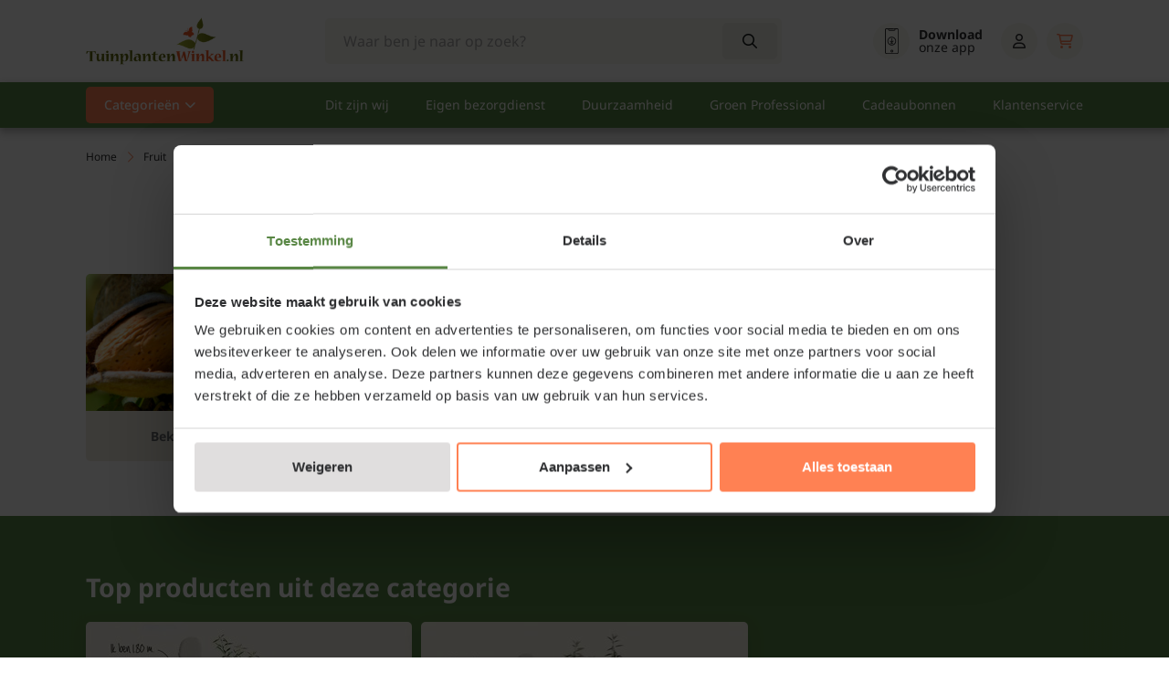

--- FILE ---
content_type: text/html;charset=utf-8
request_url: https://www.tuinplantenwinkel.nl/fruit/fruitbomen/amandelbomen/
body_size: 44304
content:
<!DOCTYPE html>
<html lang="nl">
  <head>
    <!-- Datalayer for view_item event -->

    <script>
  window.addEventListener("CookiebotOnDialogInit", function() {
    if (Cookiebot.getDomainUrlParam("CookiebotScan") === "true")
      Cookiebot.setOutOfRegion();
  });
</script>
    <!-- Google Tag Manager -->
<script>
    if (!navigator.userAgent.includes('Lighthouse')) {
        (function(w,d,s,l,i){w[l]=w[l]||[];w[l].push({'gtm.start':
        new Date().getTime(),event:'gtm.js'});var f=d.getElementsByTagName(s)[0],
        j=d.createElement(s),dl=l!='dataLayer'?'&l='+l:'';j.async=true;j.src=
        'https://www.googletagmanager.com/gtm.js?id='+i+dl;f.parentNode.insertBefore(j,f);
        })(window,document,'script','dataLayer','GTM-M78W4L3R');
    }
</script>
<!-- End Google Tag Manager -->
            <title>Amandelbomen kopen? Lage prijzen</title>
                            <meta name="description" content="Amandelbomen ✔ Eigen Bezorgdienst ✔ Aangroeigarantie ✔ Ruim Assortiment ✔ A-kwaliteit " />
                <meta name="keywords" content="Amandelbomen" />
    <meta http-equiv="X-UA-Compatible" content="IE=edge">
    <meta name="viewport" content="width=device-width, initial-scale=1">
    <meta name="apple-mobile-web-app-capable" content="yes">
    <meta name="apple-mobile-web-app-status-bar-style" content="black">
    <link rel="preconnect" href="//cdn.webshopapp.com/" crossorigin>
    <link rel="preconnect" href="https://assets.redbanana.nl/" crossorigin>
    <link rel="dns-prefetch" href="//cdn.webshopapp.com/">	
    <link rel="dns-prefetch" href="https://assets.redbanana.nl/">
        		<link rel="shortcut icon" type="image/x-icon" href="https://cdn.webshopapp.com/shops/40795/themes/184467/v/2577640/assets/favicon.ico?20250225121742">
        
    <meta charset="utf-8"/>
<!-- [START] 'blocks/head.rain' -->
<!--

  (c) 2008-2025 Lightspeed Netherlands B.V.
  http://www.lightspeedhq.com
  Generated: 14-12-2025 @ 11:09:30

-->
<link rel="canonical" href="https://www.tuinplantenwinkel.nl/fruit/fruitbomen/amandelbomen/"/>
<link rel="alternate" href="https://www.tuinplantenwinkel.nl/index.rss" type="application/rss+xml" title="Nieuwe producten"/>
<meta name="robots" content="noodp,noydir"/>
<meta name="google-site-verification" content="pqdA2ywmmsloIIx4cRQoJ5O1xj1vjUZisbcvlBM_x4s"/>
<meta property="og:url" content="https://www.tuinplantenwinkel.nl/fruit/fruitbomen/amandelbomen/?source=facebook"/>
<meta property="og:site_name" content="Tuinplantenwinkel.nl"/>
<meta property="og:title" content="Amandelbomen kopen? Lage prijzen"/>
<meta property="og:description" content="Amandelbomen ✔ Eigen Bezorgdienst ✔ Aangroeigarantie ✔ Ruim Assortiment ✔ A-kwaliteit "/>
<script src="https://app.dmws.plus/shop-assets/40795/dmws-plus-loader.js?id=7b97b2e4c3981ea1f3ef15802f54ab21"></script>
<script src="https://www.googletagmanager.com/gtag/js?id=AW-1050872668"></script>
<script>
 window.dataLayer = window.dataLayer || [];
 function gtag(){dataLayer.push(arguments);}
 gtag('js', new Date());
 gtag('config', 'AW-1050872668');
</script>
<script src="https://b2baddons.cmdcbv.app/public/40795/b2bAddons.js"></script>
<!--[if lt IE 9]>
<script src="https://cdn.webshopapp.com/assets/html5shiv.js?2025-02-20"></script>
<![endif]-->
<!-- [END] 'blocks/head.rain' -->
            <!-- Preload Khula Fonts -->
<!--     <link rel="preload" href="https://fonts.gstatic.com/s/khula/v16/OpNPnoEOns3V7G-ljBvSpi9NXw.woff2" as="font" type="font/woff2" crossorigin="anonymous"> -->
<!--     <link rel="preload" href="https://fonts.gstatic.com/s/khula/v16/OpNPnoEOns3V7G-ljBvdpi9NXw.woff2" as="font" type="font/woff2" crossorigin="anonymous"> -->
<!--     <link rel="preload" href="https://fonts.gstatic.com/s/khula/v16/OpNPnoEOns3V7G-ljBvTpi8.woff2" as="font" type="font/woff2" crossorigin="anonymous"> -->

    <!-- Preload Noto Sans Fonts -->
    <link rel="preload" href="https://fonts.gstatic.com/s/notosans/v39/o-0ZIpQlx3QUlC5A4PNr4C5OaxRsfNNlKbCePevtuXOmHS91iw.woff2" as="font" type="font/woff2" crossorigin="anonymous">
    <link rel="preload" href="https://fonts.gstatic.com/s/notosans/v38/o-0bIpQlx3QUlC5A4PNB6Ryti20_6n1iPHjc5a7duw.woff2" as="font" type="font/woff2" crossorigin="anonymous">
<!--     <link rel="preload" href="https://fonts.gstatic.com/s/notosans/v38/o-0bIpQlx3QUlC5A4PNB6Ryti20_6n1iPHjc5a7duw.woff2" as="font" type="font/woff2" crossorigin="anonymous"> -->
<!--     <link rel="preload" href="https://fonts.gstatic.com/s/notosans/v38/o-0bIpQlx3QUlC5A4PNB6Ryti20_6n1iPHjc5aPdu2ui.woff2" as="font" type="font/woff2" crossorigin="anonymous"> -->
<!--     <link rel="preload" href="https://fonts.gstatic.com/s/notosans/v38/o-0bIpQlx3QUlC5A4PNB6Ryti20_6n1iPHjc5ardu2ui.woff2" as="font" type="font/woff2" crossorigin="anonymous"> -->
    
    <!-- Font Awesome 6 Brands -->
<!-- <link rel="preload" href="https://assets.redbanana.nl/rb-framework/assets/fonts/global/fa-brands-400.woff2" as="font" type="font/woff2" crossorigin="anonymous"> -->

<!-- Font Awesome 6 Duotone -->
<!-- <link rel="preload" href="https://assets.redbanana.nl/rb-framework/assets/fonts/global/fa-duotone-900.woff2" as="font" type="font/woff2" crossorigin="anonymous"> -->

<!-- Font Awesome 6 Pro - Light (300) -->
<link rel="preload" href="https://assets.redbanana.nl/rb-framework/assets/fonts/global/subset-fa-light-300.woff2" as="font" type="font/woff2" crossorigin="anonymous">

<!-- Font Awesome 6 Pro - Regular (400) -->
<link rel="preload" href="https://assets.redbanana.nl/rb-framework/assets/fonts/global/subset-fa-regular-400.woff2" as="font" type="font/woff2" crossorigin="anonymous">

<!-- Font Awesome 6 Pro - Solid (900) -->
<link rel="preload" href="https://assets.redbanana.nl/rb-framework/assets/fonts/global/subset-fa-solid-900.woff2" as="font" type="font/woff2" crossorigin="anonymous">

<!-- Font Awesome 6 Pro - Thin (100) -->
<!-- <link rel="preload" href="https://assets.redbanana.nl/rb-framework/assets/fonts/global/fa-thin-100.woff2" as="font" type="font/woff2" crossorigin="anonymous"> -->


        <link rel="preload" as="style" href="https://cdn.webshopapp.com/shops/40795/themes/184467/assets/settings.css?20251210121516" />
    <link rel="stylesheet" href="https://cdn.webshopapp.com/shops/40795/themes/184467/assets/settings.css?20251210121516">
    <link rel="preload" href="https://assets.redbanana.nl/rb-framework/dist/css/style-min.css" as="style">
 		<link rel="stylesheet" href="https://assets.redbanana.nl/rb-framework/dist/css/style-min.css">
        		<link rel="preload" href="https://assets.redbanana.nl/rb-framework/dist/css/tuinplantenwinkel-min.css" as="style">
     		<link rel="stylesheet" href="https://assets.redbanana.nl/rb-framework/dist/css/tuinplantenwinkel-min.css">
        
    <script src="https://cdn.webshopapp.com/assets/jquery-1-9-1.js?2025-02-20"></script>
    <script src="https://cdn.webshopapp.com/assets/jquery-ui-1-10-1.js?2025-02-20" defer></script>
    <link rel="preload" href="https://assets.redbanana.nl/rb-framework/dist/js/main.min.js" as="script">
        <script src="https://cdn.webshopapp.com/shops/40795/themes/184467/assets/swiper-bundle-min.js?20251210121516"></script>
    <script src="https://cdn.webshopapp.com/shops/40795/themes/184467/assets/xml2json.js?20251210121516"></script>

        <script type="application/ld+json">
        {
        "@context": "https://schema.org",
        "@type": "Organization",
        "url": "https://www.tuinplantenwinkel.nl/",
        "logo": "https://cdn.webshopapp.com/shops/40795/themes/184467/v/2579688/assets/logo.png?20250304082559"
      }
  </script>
  </head>
  <body class=" white-body-background">
<!-- Google Tag Manager (noscript) -->
<noscript><iframe src="https://www.googletagmanager.com/ns.html?id=GTM-M78W4L3R"
height="0" width="0" style="display:none;visibility:hidden"></iframe></noscript>
<!-- End Google Tag Manager (noscript) -->
    <script>
    if (navigator.webdriver) {
        document.addEventListener("DOMContentLoaded", function() {
            var gtmNoscript = document.querySelector('noscript iframe[src*="googletagmanager.com"]');
            if (gtmNoscript) {
                gtmNoscript.remove();
            }
        });
    }
</script>
    <div class="wrapper">
                    
<script>
var lastScrollTop = 0;

$(window).scroll(function(event){
    var st = $(window).scrollTop();
    
    if(st > 12) { 
        if (st > lastScrollTop){
            $('.main-header').addClass('downscroll');
          	$('body').addClass('downscroll-body');
            $('.main-header').removeClass('upscroll');
          	$('body').removeClass('upscroll-body');
        } else {
            $('.main-header').addClass('upscroll');
            $('body').addClass('upscroll-body');
            $('.main-header').removeClass('downscroll');
          	$('body').removeClass('downscroll-body');
        }
    }
    lastScrollTop = st;
});
</script>

<header class="main-header left sticky-no_sticky" id="main-header">
    <div class="middle-bar">
    <div class="container">
      <div class="main-header-wrapper flex justify-content-between align-items-center">
        <div class="menu-btn-wrapper desktop-hide flex align-items-center">
          <span class="icon icon-before icon-bars noma"></span>
        </div>
                	<div class="logo-wrapper flex align-items-center" >
                          <a href="/"><img src="https://cdn.webshopapp.com/shops/40795/themes/184467/v/2579688/assets/logo.png?20250304082559" alt="Logo Tuinplantenwinkel.nl" class="logo full-width" width="180" height="40"></a>
                      </div>
                      <div class="search-wrapper">
              <form action="https://www.tuinplantenwinkel.nl/search/" method="get" id="formSearch" class="relative full-width" target="_self">
                <div class="search-input-wrapper">
                  <input type="text" name="q" placeholder="Waar ben je naar op zoek?">
                  <button class="cta icon icon-before icon-search noma" aria-label="Search"></button>
                </div>
              </form>
            </div>
                  
        <div class="icons-wrapper flex justify-content-end">
          
                   	          
          <a href="https://www.tuinplantenwinkel.nl/service/onze-mobiele-app/" class="icon-wrapper download-icon flex flex-wrap justify-content-center flex-column relative" aria-label="Mobiele app">
            <span class="icon icon-before icon-download noma flex justify-content-center"></span>
                      </a>
          <a href="https://www.tuinplantenwinkel.nl/service/onze-mobiele-app/" class="flex flex-wrap justify-content-center relative" aria-label="Mobiele app">
            <div class="download-app-text">
              <strong>Download</strong><span>onze app</span>
            </div>
          </a>
          
                      <a href="https://www.tuinplantenwinkel.nl/compare/"
               id="nav-compare-icon"
               class="icon-wrapper flex flex-wrap justify-content-center compare-icon flex-column relative d-none"
               aria-label="Vergelijken">
              <span class="icon icon-before icon-compare noma flex justify-content-center"></span>
              <span class="compare-items" id="compare-count" style="display: none;"></span>
            </a>
                    
                    
          <a href="https://www.tuinplantenwinkel.nl/account/" class="icon-wrapper account-icon flex flex-wrap justify-content-center flex-column" aria-label="Account">
            <span class="icon icon-before icon-account noma flex justify-content-center"></span>
                      </a>
          <div class="header-cart-wrapper">
            <a href="https://www.tuinplantenwinkel.nl/cart/" class="icon-wrapper cart-icon flex flex-wrap justify-content-center flex-column relative" aria-label="Winkelwagen">
              <span class="icon icon-before icon-cart-shopping noma flex justify-content-center"></span>
                                        </a>
            <a href="https://www.tuinplantenwinkel.nl/cart/" class="flex justify-content-center relative cart-price" aria-label="Winkelwagen">
              <div class="header-cart-total-amount">
                              </div>
            </a>
          </div>
        </div>
      </div>
    </div>
  </div>
    	<div class="bottom-bar mobile-hide ">
      <div class="container">
        <ul class="menu flex align-items-center justify-content-between">
            <div class="flex menu menu-left justify-content-start ">
                            <li class="mega-menu-item menu-item-has-children">
                <a id="mega-categories" class="menu-item-has-children" href="#" title="Categorieën">Categorieën</a>
              </li>
                         </div>
            <div class="flex menu menu-right">
                               <li class="menu-item">
                  <a href="https://www.tuinplantenwinkel.nl/service/about/" title="Dit zijn wij">
                    Dit zijn wij
                  </a>
                </li>
                              <li class="menu-item">
                  <a href="https://www.tuinplantenwinkel.nl/service/bezorging-en-kosten/" title="Eigen bezorgdienst">
                    Eigen bezorgdienst
                  </a>
                </li>
                              <li class="menu-item">
                  <a href="https://www.tuinplantenwinkel.nl/service/tuinplantenwinkel-en-milieu/" title="Duurzaamheid">
                    Duurzaamheid
                  </a>
                </li>
                              <li class="menu-item">
                  <a href="https://www.tuinplantenwinkel.nl/service/tuinplantenwinkel-voor-groen-professional/" title="Groen Professional">
                    Groen Professional
                  </a>
                </li>
                              <li class="menu-item">
                  <a href="https://www.tuinplantenwinkel.nl/populair/cadeaubonnen/" title="Cadeaubonnen">
                    Cadeaubonnen
                  </a>
                </li>
                              <li class="menu-item">
                  <a href="https://www.tuinplantenwinkel.nl/service/" title="Klantenservice">
                    Klantenservice
                  </a>
                </li>
                          </div>
        </ul>
        <div class="mega-menu">
          <div class="container">
            <div class="flex">
              <div class="col-12 col-sm-12 col-md-4 col-lg-4 add-scroll column-first category-column-wrapper">
                <p class="menu-titel"><b>Categorieën</b></p>
              	                	                                    <div class="category first-column-cats icon icon-after icon-chevright noma justify-content-between" data-id="11155864">
                    <a href="https://www.tuinplantenwinkel.nl/populair/">
                      <div class="image-wrapper">
                        <img src="https://cdn.webshopapp.com/shops/251781/themes/184467/assets/populair.svg" alt="Populair image" loading="lazy" onerror="this.onerror=null; this.src='https://cdn.webshopapp.com/shops/251781/themes/184467/assets/vaste-planten.svg';" />
                      </div>
                      <div class="title">Populair</div>
                    </a>
                  </div> 
									                                	                                    <div class="category first-column-cats icon icon-after icon-chevright noma justify-content-between" data-id="1088397">
                    <a href="https://www.tuinplantenwinkel.nl/vaste-planten/">
                      <div class="image-wrapper">
                        <img src="https://cdn.webshopapp.com/shops/251781/themes/184467/assets/vaste-planten.svg" alt="Vaste planten image" loading="lazy" onerror="this.onerror=null; this.src='https://cdn.webshopapp.com/shops/251781/themes/184467/assets/vaste-planten.svg';" />
                      </div>
                      <div class="title">Vaste planten</div>
                    </a>
                  </div> 
									                                	                                    <div class="category first-column-cats icon icon-after icon-chevright noma justify-content-between" data-id="1088472">
                    <a href="https://www.tuinplantenwinkel.nl/heesters/">
                      <div class="image-wrapper">
                        <img src="https://cdn.webshopapp.com/shops/251781/themes/184467/assets/heesters.svg" alt="Heesters image" loading="lazy" onerror="this.onerror=null; this.src='https://cdn.webshopapp.com/shops/251781/themes/184467/assets/vaste-planten.svg';" />
                      </div>
                      <div class="title">Heesters</div>
                    </a>
                  </div> 
									                                	                                    <div class="category first-column-cats icon icon-after icon-chevright noma justify-content-between" data-id="1089926">
                    <a href="https://www.tuinplantenwinkel.nl/hagen/">
                      <div class="image-wrapper">
                        <img src="https://cdn.webshopapp.com/shops/251781/themes/184467/assets/hagen.svg" alt="Hagen image" loading="lazy" onerror="this.onerror=null; this.src='https://cdn.webshopapp.com/shops/251781/themes/184467/assets/vaste-planten.svg';" />
                      </div>
                      <div class="title">Hagen</div>
                    </a>
                  </div> 
									                                	                                    <div class="category first-column-cats icon icon-after icon-chevright noma justify-content-between" data-id="1088473">
                    <a href="https://www.tuinplantenwinkel.nl/klimplanten/">
                      <div class="image-wrapper">
                        <img src="https://cdn.webshopapp.com/shops/251781/themes/184467/assets/klimplanten.svg" alt="Klimplanten image" loading="lazy" onerror="this.onerror=null; this.src='https://cdn.webshopapp.com/shops/251781/themes/184467/assets/vaste-planten.svg';" />
                      </div>
                      <div class="title">Klimplanten</div>
                    </a>
                  </div> 
									                                	                                    <div class="category first-column-cats icon icon-after icon-chevright noma justify-content-between" data-id="1090073">
                    <a href="https://www.tuinplantenwinkel.nl/fruit/">
                      <div class="image-wrapper">
                        <img src="https://cdn.webshopapp.com/shops/251781/themes/184467/assets/fruit.svg" alt="Fruit image" loading="lazy" onerror="this.onerror=null; this.src='https://cdn.webshopapp.com/shops/251781/themes/184467/assets/vaste-planten.svg';" />
                      </div>
                      <div class="title">Fruit</div>
                    </a>
                  </div> 
									                                	                                    <div class="category first-column-cats icon icon-after icon-chevright noma justify-content-between" data-id="1210657">
                    <a href="https://www.tuinplantenwinkel.nl/bomen/">
                      <div class="image-wrapper">
                        <img src="https://cdn.webshopapp.com/shops/251781/themes/184467/assets/bomen.svg" alt="Bomen image" loading="lazy" onerror="this.onerror=null; this.src='https://cdn.webshopapp.com/shops/251781/themes/184467/assets/vaste-planten.svg';" />
                      </div>
                      <div class="title">Bomen</div>
                    </a>
                  </div> 
									                                	                                    <div class="category first-column-cats icon icon-after icon-chevright noma justify-content-between" data-id="11093122">
                    <a href="https://www.tuinplantenwinkel.nl/leibomen/">
                      <div class="image-wrapper">
                        <img src="https://cdn.webshopapp.com/shops/251781/themes/184467/assets/leibomen.svg" alt="Leibomen image" loading="lazy" onerror="this.onerror=null; this.src='https://cdn.webshopapp.com/shops/251781/themes/184467/assets/vaste-planten.svg';" />
                      </div>
                      <div class="title">Leibomen</div>
                    </a>
                  </div> 
									                                	                                    <div class="category first-column-cats icon icon-after icon-chevright noma justify-content-between" data-id="9427566">
                    <a href="https://www.tuinplantenwinkel.nl/bloembollen/">
                      <div class="image-wrapper">
                        <img src="https://cdn.webshopapp.com/shops/251781/themes/184467/assets/bloembollen.svg" alt="Bloembollen image" loading="lazy" onerror="this.onerror=null; this.src='https://cdn.webshopapp.com/shops/251781/themes/184467/assets/vaste-planten.svg';" />
                      </div>
                      <div class="title">Bloembollen</div>
                    </a>
                  </div> 
									                                	                                    <div class="category first-column-cats icon icon-after icon-chevright noma justify-content-between" data-id="1500303">
                    <a href="https://www.tuinplantenwinkel.nl/tuinbenodigdheden/">
                      <div class="image-wrapper">
                        <img src="https://cdn.webshopapp.com/shops/251781/themes/184467/assets/tuinbenodigdheden.svg" alt="Tuinbenodigdheden image" loading="lazy" onerror="this.onerror=null; this.src='https://cdn.webshopapp.com/shops/251781/themes/184467/assets/vaste-planten.svg';" />
                      </div>
                      <div class="title">Tuinbenodigdheden</div>
                    </a>
                  </div> 
									                                	                                    <div class="category first-column-cats icon icon-after icon-chevright noma justify-content-between" data-id="12536666">
                    <a href="https://www.tuinplantenwinkel.nl/kamerplanten/">
                      <div class="image-wrapper">
                        <img src="https://cdn.webshopapp.com/shops/251781/themes/184467/assets/kamerplanten.svg" alt="Kamerplanten image" loading="lazy" onerror="this.onerror=null; this.src='https://cdn.webshopapp.com/shops/251781/themes/184467/assets/vaste-planten.svg';" />
                      </div>
                      <div class="title">Kamerplanten</div>
                    </a>
                  </div> 
									                
                              </div>
              <div class="col-12 col-sm-12 col-md-4 col-lg-4 sub-container  add-scroll category-column-wrapper">
              	                  <div class="subCat category-sub-wrapper" data-id="11155864">
                                        <p class="menu-titel"><a style="color: black;" href="/populair"><b>Populair</b></a></p>
                                                              <a class="sub-category " href="https://www.tuinplantenwinkel.nl/populair/aanbiedingen/" data-id="11585479">
                        <div class="title">Aanbiedingen</div>
                      </a>
                                          <a class="sub-category icon icon-after icon-chevright noma justify-content-between" href="https://www.tuinplantenwinkel.nl/populair/cadeaubonnen/" data-id="2600432">
                        <div class="title">Cadeaubonnen</div>
                      </a>
                                          <a class="sub-category icon icon-after icon-chevright noma justify-content-between" href="https://www.tuinplantenwinkel.nl/populair/top-10-bladkleur/" data-id="11165098">
                        <div class="title">Top 10 - Bladkleur</div>
                      </a>
                                          <a class="sub-category icon icon-after icon-chevright noma justify-content-between" href="https://www.tuinplantenwinkel.nl/populair/top-10-bloemkleur/" data-id="11165103">
                        <div class="title">Top 10 - Bloemkleur</div>
                      </a>
                                          <a class="sub-category icon icon-after icon-chevright noma justify-content-between" href="https://www.tuinplantenwinkel.nl/populair/top-10-grondsoort/" data-id="11165120">
                        <div class="title">Top 10 - Grondsoort</div>
                      </a>
                                          <a class="sub-category icon icon-after icon-chevright noma justify-content-between" href="https://www.tuinplantenwinkel.nl/populair/top-10-standplaats/" data-id="11165131">
                        <div class="title">Top 10 - Standplaats</div>
                      </a>
                                      </div>
                                  <div class="subCat category-sub-wrapper" data-id="1088397">
                                        <p class="menu-titel"><a style="color: black;" href="/vaste-planten"><b>Vaste planten</b></a></p>
                                                              <a class="sub-category " href="https://www.tuinplantenwinkel.nl/vaste-planten/alle-vaste-planten/" data-id="1088467">
                        <div class="title">Alle vaste planten</div>
                      </a>
                                          <a class="sub-category " href="https://www.tuinplantenwinkel.nl/vaste-planten/top-20-vaste-planten/" data-id="11157981">
                        <div class="title">Top 20 - Vaste planten </div>
                      </a>
                                          <a class="sub-category icon icon-after icon-chevright noma justify-content-between" href="https://www.tuinplantenwinkel.nl/vaste-planten/siergrassen/" data-id="1089879">
                        <div class="title">Siergrassen</div>
                      </a>
                                          <a class="sub-category icon icon-after icon-chevright noma justify-content-between" href="https://www.tuinplantenwinkel.nl/vaste-planten/bodembedekkers/" data-id="1088468">
                        <div class="title">Bodembedekkers</div>
                      </a>
                                          <a class="sub-category icon icon-after icon-chevright noma justify-content-between" href="https://www.tuinplantenwinkel.nl/vaste-planten/bloeiende-vaste-planten/" data-id="11103062">
                        <div class="title">Bloeiende vaste planten</div>
                      </a>
                                          <a class="sub-category icon icon-after icon-chevright noma justify-content-between" href="https://www.tuinplantenwinkel.nl/vaste-planten/schaduwplanten/" data-id="11103253">
                        <div class="title">Schaduwplanten</div>
                      </a>
                                          <a class="sub-category " href="https://www.tuinplantenwinkel.nl/vaste-planten/borderpakketten/" data-id="9937765">
                        <div class="title">Borderpakketten</div>
                      </a>
                                          <a class="sub-category " href="https://www.tuinplantenwinkel.nl/vaste-planten/inheemse-planten/" data-id="13292218">
                        <div class="title">Inheemse planten</div>
                      </a>
                                          <a class="sub-category icon icon-after icon-chevright noma justify-content-between" href="https://www.tuinplantenwinkel.nl/vaste-planten/kruidenplanten/" data-id="1088474">
                        <div class="title">Kruidenplanten</div>
                      </a>
                                          <a class="sub-category icon icon-after icon-chevright noma justify-content-between" href="https://www.tuinplantenwinkel.nl/vaste-planten/rotsplanten/" data-id="10637625">
                        <div class="title">Rotsplanten</div>
                      </a>
                                          <a class="sub-category icon icon-after icon-chevright noma justify-content-between" href="https://www.tuinplantenwinkel.nl/vaste-planten/heide/" data-id="1088466">
                        <div class="title">Heide</div>
                      </a>
                                          <a class="sub-category " href="https://www.tuinplantenwinkel.nl/vaste-planten/anemoon/" data-id="11103305">
                        <div class="title">Anemoon</div>
                      </a>
                                          <a class="sub-category " href="https://www.tuinplantenwinkel.nl/vaste-planten/campanula/" data-id="11103306">
                        <div class="title">Campanula</div>
                      </a>
                                          <a class="sub-category " href="https://www.tuinplantenwinkel.nl/vaste-planten/dropplant/" data-id="11103307">
                        <div class="title">Dropplant</div>
                      </a>
                                          <a class="sub-category icon icon-after icon-chevright noma justify-content-between" href="https://www.tuinplantenwinkel.nl/vaste-planten/duizendknoop/" data-id="11103308">
                        <div class="title">Duizendknoop</div>
                      </a>
                                          <a class="sub-category icon icon-after icon-chevright noma justify-content-between" href="https://www.tuinplantenwinkel.nl/vaste-planten/geranium/" data-id="11103316">
                        <div class="title">Geranium</div>
                      </a>
                                          <a class="sub-category " href="https://www.tuinplantenwinkel.nl/vaste-planten/helleborus/" data-id="11103321">
                        <div class="title">Helleborus</div>
                      </a>
                                          <a class="sub-category " href="https://www.tuinplantenwinkel.nl/vaste-planten/kattenkruid/" data-id="11103323">
                        <div class="title">Kattenkruid</div>
                      </a>
                                          <a class="sub-category icon icon-after icon-chevright noma justify-content-between" href="https://www.tuinplantenwinkel.nl/vaste-planten/lavendel/" data-id="5629913">
                        <div class="title">Lavendel</div>
                      </a>
                                          <a class="sub-category icon icon-after icon-chevright noma justify-content-between" href="https://www.tuinplantenwinkel.nl/vaste-planten/salvia/" data-id="11103325">
                        <div class="title">Salvia</div>
                      </a>
                                          <a class="sub-category icon icon-after icon-chevright noma justify-content-between" href="https://www.tuinplantenwinkel.nl/vaste-planten/sedum/" data-id="11103328">
                        <div class="title">Sedum </div>
                      </a>
                                          <a class="sub-category " href="https://www.tuinplantenwinkel.nl/vaste-planten/verbena/" data-id="11103336">
                        <div class="title">Verbena </div>
                      </a>
                                          <a class="sub-category icon icon-after icon-chevright noma justify-content-between" href="https://www.tuinplantenwinkel.nl/vaste-planten/zonnehoed/" data-id="11103341">
                        <div class="title">Zonnehoed</div>
                      </a>
                                          <a class="sub-category " href="https://www.tuinplantenwinkel.nl/vaste-planten/wintergroene-vaste-planten/" data-id="12365388">
                        <div class="title">Wintergroene vaste planten</div>
                      </a>
                                          <a class="sub-category icon icon-after icon-chevright noma justify-content-between" href="https://www.tuinplantenwinkel.nl/vaste-planten/vijverplanten/" data-id="1129837">
                        <div class="title">Vijverplanten</div>
                      </a>
                                      </div>
                                  <div class="subCat category-sub-wrapper" data-id="1088472">
                                        <p class="menu-titel"><a style="color: black;" href="/heesters"><b>Heesters</b></a></p>
                                                              <a class="sub-category " href="https://www.tuinplantenwinkel.nl/heesters/alle-heesters/" data-id="1089930">
                        <div class="title">Alle heesters</div>
                      </a>
                                          <a class="sub-category " href="https://www.tuinplantenwinkel.nl/heesters/top-20-heesters/" data-id="11157982">
                        <div class="title">Top 20 - Heesters </div>
                      </a>
                                          <a class="sub-category icon icon-after icon-chevright noma justify-content-between" href="https://www.tuinplantenwinkel.nl/heesters/bloeiende-struiken/" data-id="11123790">
                        <div class="title">Bloeiende struiken</div>
                      </a>
                                          <a class="sub-category icon icon-after icon-chevright noma justify-content-between" href="https://www.tuinplantenwinkel.nl/heesters/groenblijvende-struiken/" data-id="11123948">
                        <div class="title">Groenblijvende struiken</div>
                      </a>
                                          <a class="sub-category icon icon-after icon-chevright noma justify-content-between" href="https://www.tuinplantenwinkel.nl/heesters/azaleas/" data-id="1089882">
                        <div class="title">Azalea&#039;s</div>
                      </a>
                                          <a class="sub-category icon icon-after icon-chevright noma justify-content-between" href="https://www.tuinplantenwinkel.nl/heesters/bamboe/" data-id="1090117">
                        <div class="title">Bamboe</div>
                      </a>
                                          <a class="sub-category icon icon-after icon-chevright noma justify-content-between" href="https://www.tuinplantenwinkel.nl/heesters/camelias/" data-id="1089903">
                        <div class="title">Camelia&#039;s</div>
                      </a>
                                          <a class="sub-category icon icon-after icon-chevright noma justify-content-between" href="https://www.tuinplantenwinkel.nl/heesters/cornus/" data-id="6717878">
                        <div class="title">Cornus</div>
                      </a>
                                          <a class="sub-category icon icon-after icon-chevright noma justify-content-between" href="https://www.tuinplantenwinkel.nl/heesters/dennen-en-sparren/" data-id="2358022">
                        <div class="title">Dennen en sparren</div>
                      </a>
                                          <a class="sub-category icon icon-after icon-chevright noma justify-content-between" href="https://www.tuinplantenwinkel.nl/heesters/hazelaar/" data-id="11124257">
                        <div class="title">Hazelaar</div>
                      </a>
                                          <a class="sub-category icon icon-after icon-chevright noma justify-content-between" href="https://www.tuinplantenwinkel.nl/heesters/hibiscus/" data-id="11124290">
                        <div class="title">Hibiscus </div>
                      </a>
                                          <a class="sub-category icon icon-after icon-chevright noma justify-content-between" href="https://www.tuinplantenwinkel.nl/heesters/hortensia/" data-id="1089905">
                        <div class="title">Hortensia</div>
                      </a>
                                          <a class="sub-category icon icon-after icon-chevright noma justify-content-between" href="https://www.tuinplantenwinkel.nl/heesters/japanse-esdoorn/" data-id="1089911">
                        <div class="title">Japanse esdoorn</div>
                      </a>
                                          <a class="sub-category icon icon-after icon-chevright noma justify-content-between" href="https://www.tuinplantenwinkel.nl/heesters/kardinaalsmuts/" data-id="11124406">
                        <div class="title">Kardinaalsmuts</div>
                      </a>
                                          <a class="sub-category " href="https://www.tuinplantenwinkel.nl/heesters/liguster/" data-id="11124412">
                        <div class="title">Liguster</div>
                      </a>
                                          <a class="sub-category icon icon-after icon-chevright noma justify-content-between" href="https://www.tuinplantenwinkel.nl/heesters/magnolia/" data-id="9851610">
                        <div class="title">Magnolia</div>
                      </a>
                                          <a class="sub-category icon icon-after icon-chevright noma justify-content-between" href="https://www.tuinplantenwinkel.nl/heesters/rhododendrons/" data-id="1089913">
                        <div class="title">Rhododendrons</div>
                      </a>
                                          <a class="sub-category icon icon-after icon-chevright noma justify-content-between" href="https://www.tuinplantenwinkel.nl/heesters/rozen/" data-id="1089916">
                        <div class="title">Rozen</div>
                      </a>
                                          <a class="sub-category icon icon-after icon-chevright noma justify-content-between" href="https://www.tuinplantenwinkel.nl/heesters/seringen/" data-id="6714758">
                        <div class="title">Seringen</div>
                      </a>
                                          <a class="sub-category icon icon-after icon-chevright noma justify-content-between" href="https://www.tuinplantenwinkel.nl/heesters/viburnum/" data-id="6714548">
                        <div class="title">Viburnum</div>
                      </a>
                                          <a class="sub-category icon icon-after icon-chevright noma justify-content-between" href="https://www.tuinplantenwinkel.nl/heesters/vlinderstruiken/" data-id="1089919">
                        <div class="title">Vlinderstruiken</div>
                      </a>
                                          <a class="sub-category icon icon-after icon-chevright noma justify-content-between" href="https://www.tuinplantenwinkel.nl/heesters/vormsnoei/" data-id="11134028">
                        <div class="title">Vormsnoei</div>
                      </a>
                                          <a class="sub-category " href="https://www.tuinplantenwinkel.nl/heesters/xl-heesters/" data-id="11165196">
                        <div class="title">XL - Heesters</div>
                      </a>
                                          <a class="sub-category " href="https://www.tuinplantenwinkel.nl/heesters/xl-heesters-11165200/" data-id="11165200">
                        <div class="title">XL+ - Heesters</div>
                      </a>
                                          <a class="sub-category " href="https://www.tuinplantenwinkel.nl/heesters/inheemse-struiken/" data-id="13292404">
                        <div class="title">Inheemse struiken</div>
                      </a>
                                      </div>
                                  <div class="subCat category-sub-wrapper" data-id="1089926">
                                        <p class="menu-titel"><a style="color: black;" href="/hagen"><b>Hagen</b></a></p>
                                                              <a class="sub-category " href="https://www.tuinplantenwinkel.nl/hagen/alle-hagen/" data-id="1089949">
                        <div class="title">Alle hagen</div>
                      </a>
                                          <a class="sub-category " href="https://www.tuinplantenwinkel.nl/hagen/top-20-hagen/" data-id="11157983">
                        <div class="title">Top 20 - Hagen</div>
                      </a>
                                          <a class="sub-category " href="https://www.tuinplantenwinkel.nl/hagen/bamboehaag/" data-id="11156706">
                        <div class="title">Bamboehaag</div>
                      </a>
                                          <a class="sub-category icon icon-after icon-chevright noma justify-content-between" href="https://www.tuinplantenwinkel.nl/hagen/beukenhaag/" data-id="1089928">
                        <div class="title">Beukenhaag</div>
                      </a>
                                          <a class="sub-category icon icon-after icon-chevright noma justify-content-between" href="https://www.tuinplantenwinkel.nl/hagen/buxus/" data-id="1089965">
                        <div class="title">Buxus</div>
                      </a>
                                          <a class="sub-category icon icon-after icon-chevright noma justify-content-between" href="https://www.tuinplantenwinkel.nl/hagen/coniferen/" data-id="1089973">
                        <div class="title">Coniferen</div>
                      </a>
                                          <a class="sub-category " href="https://www.tuinplantenwinkel.nl/hagen/glansmispel/" data-id="1090068">
                        <div class="title">Glansmispel</div>
                      </a>
                                          <a class="sub-category " href="https://www.tuinplantenwinkel.nl/hagen/hederahaag/" data-id="4918376">
                        <div class="title">Hederahaag</div>
                      </a>
                                          <a class="sub-category icon icon-after icon-chevright noma justify-content-between" href="https://www.tuinplantenwinkel.nl/hagen/ilex/" data-id="5766131">
                        <div class="title">Ilex</div>
                      </a>
                                          <a class="sub-category icon icon-after icon-chevright noma justify-content-between" href="https://www.tuinplantenwinkel.nl/hagen/laurierhaag/" data-id="1090065">
                        <div class="title">Laurierhaag</div>
                      </a>
                                          <a class="sub-category " href="https://www.tuinplantenwinkel.nl/hagen/ligusterhaag/" data-id="5755769">
                        <div class="title">Ligusterhaag</div>
                      </a>
                                          <a class="sub-category " href="https://www.tuinplantenwinkel.nl/hagen/meidoornhaag/" data-id="11157949">
                        <div class="title">Meidoornhaag</div>
                      </a>
                                          <a class="sub-category " href="https://www.tuinplantenwinkel.nl/hagen/olijfwilg/" data-id="9840162">
                        <div class="title">Olijfwilg</div>
                      </a>
                                          <a class="sub-category " href="https://www.tuinplantenwinkel.nl/hagen/portugese-laurier/" data-id="5754998">
                        <div class="title">Portugese laurier</div>
                      </a>
                                          <a class="sub-category icon icon-after icon-chevright noma justify-content-between" href="https://www.tuinplantenwinkel.nl/hagen/schijnhulst/" data-id="11157950">
                        <div class="title">Schijnhulst</div>
                      </a>
                                          <a class="sub-category icon icon-after icon-chevright noma justify-content-between" href="https://www.tuinplantenwinkel.nl/hagen/taxus/" data-id="1090069">
                        <div class="title">Taxus</div>
                      </a>
                                          <a class="sub-category " href="https://www.tuinplantenwinkel.nl/hagen/groenblijvende-haag/" data-id="11158037">
                        <div class="title">Groenblijvende haag</div>
                      </a>
                                          <a class="sub-category " href="https://www.tuinplantenwinkel.nl/hagen/kant-en-klaar-haag/" data-id="11158039">
                        <div class="title">Kant en klaar haag</div>
                      </a>
                                          <a class="sub-category " href="https://www.tuinplantenwinkel.nl/hagen/overige-haagplanten/" data-id="1090071">
                        <div class="title">Overige haagplanten</div>
                      </a>
                                      </div>
                                  <div class="subCat category-sub-wrapper" data-id="1088473">
                                        <p class="menu-titel"><a style="color: black;" href="/klimplanten"><b>Klimplanten</b></a></p>
                                                              <a class="sub-category " href="https://www.tuinplantenwinkel.nl/klimplanten/alle-klimplanten/" data-id="1090671">
                        <div class="title">Alle klimplanten</div>
                      </a>
                                          <a class="sub-category " href="https://www.tuinplantenwinkel.nl/klimplanten/top-20-klimplanten/" data-id="11157984">
                        <div class="title">Top 20 - Klimplanten </div>
                      </a>
                                          <a class="sub-category " href="https://www.tuinplantenwinkel.nl/klimplanten/blauwe-regen/" data-id="5780342">
                        <div class="title">Blauwe regen</div>
                      </a>
                                          <a class="sub-category icon icon-after icon-chevright noma justify-content-between" href="https://www.tuinplantenwinkel.nl/klimplanten/clematis/" data-id="1089899">
                        <div class="title">Clematis</div>
                      </a>
                                          <a class="sub-category " href="https://www.tuinplantenwinkel.nl/klimplanten/hop/" data-id="11113495">
                        <div class="title">Hop</div>
                      </a>
                                          <a class="sub-category icon icon-after icon-chevright noma justify-content-between" href="https://www.tuinplantenwinkel.nl/klimplanten/jasmijn/" data-id="11114361">
                        <div class="title">Jasmijn </div>
                      </a>
                                          <a class="sub-category icon icon-after icon-chevright noma justify-content-between" href="https://www.tuinplantenwinkel.nl/klimplanten/kamperfoelie/" data-id="5780591">
                        <div class="title">Kamperfoelie</div>
                      </a>
                                          <a class="sub-category " href="https://www.tuinplantenwinkel.nl/klimplanten/klimhortensia/" data-id="5780348">
                        <div class="title">Klimhortensia</div>
                      </a>
                                          <a class="sub-category icon icon-after icon-chevright noma justify-content-between" href="https://www.tuinplantenwinkel.nl/klimplanten/klimop/" data-id="1090672">
                        <div class="title">Klimop</div>
                      </a>
                                          <a class="sub-category icon icon-after icon-chevright noma justify-content-between" href="https://www.tuinplantenwinkel.nl/klimplanten/klimrozen/" data-id="1090673">
                        <div class="title">Klimrozen</div>
                      </a>
                                          <a class="sub-category " href="https://www.tuinplantenwinkel.nl/klimplanten/passiebloem/" data-id="11113506">
                        <div class="title">Passiebloem</div>
                      </a>
                                          <a class="sub-category " href="https://www.tuinplantenwinkel.nl/klimplanten/trompetbloem/" data-id="11113507">
                        <div class="title">Trompetbloem</div>
                      </a>
                                          <a class="sub-category " href="https://www.tuinplantenwinkel.nl/klimplanten/vuurdoorn/" data-id="5780657">
                        <div class="title">Vuurdoorn</div>
                      </a>
                                          <a class="sub-category " href="https://www.tuinplantenwinkel.nl/klimplanten/wilde-wingerd/" data-id="11113512">
                        <div class="title">Wilde wingerd </div>
                      </a>
                                          <a class="sub-category " href="https://www.tuinplantenwinkel.nl/klimplanten/groenblijvende-klimplanten/" data-id="11113516">
                        <div class="title">Groenblijvende klimplanten</div>
                      </a>
                                          <a class="sub-category " href="https://www.tuinplantenwinkel.nl/klimplanten/klimplanten-schaduw/" data-id="12359755">
                        <div class="title">Klimplanten schaduw</div>
                      </a>
                                          <a class="sub-category " href="https://www.tuinplantenwinkel.nl/klimplanten/xl-klimplanten/" data-id="11165205">
                        <div class="title">XL - Klimplanten</div>
                      </a>
                                      </div>
                                  <div class="subCat category-sub-wrapper" data-id="1090073">
                                        <p class="menu-titel"><a style="color: black;" href="/fruit"><b>Fruit</b></a></p>
                                                              <a class="sub-category " href="https://www.tuinplantenwinkel.nl/fruit/alle-fruit/" data-id="1090077">
                        <div class="title">Alle fruit</div>
                      </a>
                                          <a class="sub-category " href="https://www.tuinplantenwinkel.nl/fruit/top-20-fruit/" data-id="11157986">
                        <div class="title">Top 20 - Fruit </div>
                      </a>
                                          <a class="sub-category icon icon-after icon-chevright noma justify-content-between" href="https://www.tuinplantenwinkel.nl/fruit/biologische-fruitplanten/" data-id="11724209">
                        <div class="title">Biologische fruitplanten</div>
                      </a>
                                          <a class="sub-category icon icon-after icon-chevright noma justify-content-between" href="https://www.tuinplantenwinkel.nl/fruit/fruitbomen/" data-id="1211335">
                        <div class="title">Fruitbomen</div>
                      </a>
                                          <a class="sub-category icon icon-after icon-chevright noma justify-content-between" href="https://www.tuinplantenwinkel.nl/fruit/bessenstruiken/" data-id="5793035">
                        <div class="title">Bessenstruiken</div>
                      </a>
                                          <a class="sub-category " href="https://www.tuinplantenwinkel.nl/fruit/bijzondere-fruitsoorten/" data-id="5794682">
                        <div class="title">Bijzondere fruitsoorten</div>
                      </a>
                                          <a class="sub-category icon icon-after icon-chevright noma justify-content-between" href="https://www.tuinplantenwinkel.nl/fruit/braam/" data-id="5816066">
                        <div class="title">Braam</div>
                      </a>
                                          <a class="sub-category icon icon-after icon-chevright noma justify-content-between" href="https://www.tuinplantenwinkel.nl/fruit/druivenplanten/" data-id="5816129">
                        <div class="title">Druivenplanten</div>
                      </a>
                                          <a class="sub-category icon icon-after icon-chevright noma justify-content-between" href="https://www.tuinplantenwinkel.nl/fruit/framboos/" data-id="5794700">
                        <div class="title">Framboos</div>
                      </a>
                                          <a class="sub-category icon icon-after icon-chevright noma justify-content-between" href="https://www.tuinplantenwinkel.nl/fruit/kiwiplanten/" data-id="5816108">
                        <div class="title">Kiwiplanten</div>
                      </a>
                                          <a class="sub-category " href="https://www.tuinplantenwinkel.nl/fruit/hazelnoten/" data-id="5828990">
                        <div class="title">Hazelnoten</div>
                      </a>
                                          <a class="sub-category " href="https://www.tuinplantenwinkel.nl/fruit/moerbei/" data-id="11179075">
                        <div class="title">Moerbei</div>
                      </a>
                                          <a class="sub-category " href="https://www.tuinplantenwinkel.nl/fruit/oude-druivenstronken/" data-id="1090126">
                        <div class="title">Oude druivenstronken</div>
                      </a>
                                          <a class="sub-category icon icon-after icon-chevright noma justify-content-between" href="https://www.tuinplantenwinkel.nl/fruit/oude-fruitbomen/" data-id="2418394">
                        <div class="title">Oude fruitbomen</div>
                      </a>
                                          <a class="sub-category icon icon-after icon-chevright noma justify-content-between" href="https://www.tuinplantenwinkel.nl/fruit/vijgenboom/" data-id="5819453">
                        <div class="title">Vijgenboom</div>
                      </a>
                                          <a class="sub-category icon icon-after icon-chevright noma justify-content-between" href="https://www.tuinplantenwinkel.nl/fruit/aardbeienplanten/" data-id="10714434">
                        <div class="title">Aardbeienplanten</div>
                      </a>
                                      </div>
                                  <div class="subCat category-sub-wrapper" data-id="1210657">
                                        <p class="menu-titel"><a style="color: black;" href="/bomen"><b>Bomen</b></a></p>
                                                              <a class="sub-category " href="https://www.tuinplantenwinkel.nl/bomen/alle-bomen/" data-id="4855094">
                        <div class="title">Alle bomen</div>
                      </a>
                                          <a class="sub-category " href="https://www.tuinplantenwinkel.nl/bomen/top-20-bomen/" data-id="11157991">
                        <div class="title">Top 20 - Bomen </div>
                      </a>
                                          <a class="sub-category icon icon-after icon-chevright noma justify-content-between" href="https://www.tuinplantenwinkel.nl/bomen/sierbomen/" data-id="1211403">
                        <div class="title">Sierbomen</div>
                      </a>
                                          <a class="sub-category icon icon-after icon-chevright noma justify-content-between" href="https://www.tuinplantenwinkel.nl/bomen/bloesembomen/" data-id="4745810">
                        <div class="title">Bloesembomen</div>
                      </a>
                                          <a class="sub-category icon icon-after icon-chevright noma justify-content-between" href="https://www.tuinplantenwinkel.nl/bomen/bolbomen/" data-id="1211409">
                        <div class="title">Bolbomen</div>
                      </a>
                                          <a class="sub-category " href="https://www.tuinplantenwinkel.nl/bomen/dakbomen/" data-id="2418458">
                        <div class="title">Dakbomen</div>
                      </a>
                                          <a class="sub-category icon icon-after icon-chevright noma justify-content-between" href="https://www.tuinplantenwinkel.nl/bomen/vormbomen/" data-id="11097361">
                        <div class="title">Vormbomen</div>
                      </a>
                                          <a class="sub-category icon icon-after icon-chevright noma justify-content-between" href="https://www.tuinplantenwinkel.nl/bomen/meerstammige-bomen/" data-id="9795033">
                        <div class="title">Meerstammige bomen</div>
                      </a>
                                          <a class="sub-category icon icon-after icon-chevright noma justify-content-between" href="https://www.tuinplantenwinkel.nl/bomen/mediterrane-bomen/" data-id="11097462">
                        <div class="title">Mediterrane bomen</div>
                      </a>
                                          <a class="sub-category " href="https://www.tuinplantenwinkel.nl/bomen/olijfbomen/" data-id="1090121">
                        <div class="title">Olijfbomen</div>
                      </a>
                                          <a class="sub-category icon icon-after icon-chevright noma justify-content-between" href="https://www.tuinplantenwinkel.nl/bomen/palmbomen/" data-id="1090120">
                        <div class="title">Palmbomen</div>
                      </a>
                                          <a class="sub-category " href="https://www.tuinplantenwinkel.nl/bomen/kleine-bomen-op-stam/" data-id="1090118">
                        <div class="title">Kleine bomen op stam</div>
                      </a>
                                          <a class="sub-category " href="https://www.tuinplantenwinkel.nl/bomen/groenblijvende-bomen/" data-id="1262817">
                        <div class="title">Groenblijvende bomen</div>
                      </a>
                                          <a class="sub-category " href="https://www.tuinplantenwinkel.nl/bomen/inheemse-bomen/" data-id="13292399">
                        <div class="title">Inheemse bomen</div>
                      </a>
                                      </div>
                                  <div class="subCat category-sub-wrapper" data-id="11093122">
                                        <p class="menu-titel"><a style="color: black;" href="/leibomen"><b>Leibomen</b></a></p>
                                                              <a class="sub-category " href="https://www.tuinplantenwinkel.nl/leibomen/top-20-leibomen/" data-id="11157989">
                        <div class="title">Top 20 - Leibomen</div>
                      </a>
                                          <a class="sub-category icon icon-after icon-chevright noma justify-content-between" href="https://www.tuinplantenwinkel.nl/leibomen/leibomen-per-serie/" data-id="11095414">
                        <div class="title">Leibomen per serie</div>
                      </a>
                                          <a class="sub-category " href="https://www.tuinplantenwinkel.nl/leibomen/leilinde/" data-id="11093504">
                        <div class="title">Leilinde</div>
                      </a>
                                          <a class="sub-category " href="https://www.tuinplantenwinkel.nl/leibomen/leihaagbeuk/" data-id="11093505">
                        <div class="title">Leihaagbeuk</div>
                      </a>
                                          <a class="sub-category icon icon-after icon-chevright noma justify-content-between" href="https://www.tuinplantenwinkel.nl/leibomen/leilaurier/" data-id="11093506">
                        <div class="title">Leilaurier</div>
                      </a>
                                          <a class="sub-category " href="https://www.tuinplantenwinkel.nl/leibomen/leiplataan/" data-id="11093507">
                        <div class="title">Leiplataan</div>
                      </a>
                                          <a class="sub-category icon icon-after icon-chevright noma justify-content-between" href="https://www.tuinplantenwinkel.nl/leibomen/leibeuk/" data-id="11093508">
                        <div class="title">Leibeuk</div>
                      </a>
                                          <a class="sub-category " href="https://www.tuinplantenwinkel.nl/leibomen/lei-amberboom/" data-id="11093509">
                        <div class="title">Lei amberboom</div>
                      </a>
                                          <a class="sub-category " href="https://www.tuinplantenwinkel.nl/leibomen/lei-photinia/" data-id="11093510">
                        <div class="title">Lei photinia</div>
                      </a>
                                          <a class="sub-category " href="https://www.tuinplantenwinkel.nl/leibomen/lei-steeneik/" data-id="11093512">
                        <div class="title">Lei steeneik</div>
                      </a>
                                          <a class="sub-category " href="https://www.tuinplantenwinkel.nl/leibomen/lei-olijfwilg/" data-id="11093513">
                        <div class="title">Lei olijfwilg</div>
                      </a>
                                          <a class="sub-category " href="https://www.tuinplantenwinkel.nl/leibomen/leipeer/" data-id="11093514">
                        <div class="title">Leipeer</div>
                      </a>
                                          <a class="sub-category icon icon-after icon-chevright noma justify-content-between" href="https://www.tuinplantenwinkel.nl/leibomen/lei-sierpeer/" data-id="11093515">
                        <div class="title">Lei sierpeer</div>
                      </a>
                                          <a class="sub-category " href="https://www.tuinplantenwinkel.nl/leibomen/lei-appelboom/" data-id="11093516">
                        <div class="title">Lei appelboom</div>
                      </a>
                                          <a class="sub-category icon icon-after icon-chevright noma justify-content-between" href="https://www.tuinplantenwinkel.nl/leibomen/lei-sierappel/" data-id="11093517">
                        <div class="title">Lei sierappel</div>
                      </a>
                                          <a class="sub-category icon icon-after icon-chevright noma justify-content-between" href="https://www.tuinplantenwinkel.nl/leibomen/lei-conifeer/" data-id="11093521">
                        <div class="title">Lei conifeer</div>
                      </a>
                                          <a class="sub-category " href="https://www.tuinplantenwinkel.nl/leibomen/lei-parrotia/" data-id="11093522">
                        <div class="title">Lei parrotia</div>
                      </a>
                                          <a class="sub-category " href="https://www.tuinplantenwinkel.nl/leibomen/lei-moeraseik/" data-id="11093523">
                        <div class="title">Lei moeraseik</div>
                      </a>
                                          <a class="sub-category " href="https://www.tuinplantenwinkel.nl/leibomen/lei-veldesdoorn/" data-id="11093524">
                        <div class="title">Lei veldesdoorn</div>
                      </a>
                                          <a class="sub-category " href="https://www.tuinplantenwinkel.nl/leibomen/lei-kornoelje/" data-id="11093526">
                        <div class="title">Lei kornoelje</div>
                      </a>
                                          <a class="sub-category " href="https://www.tuinplantenwinkel.nl/leibomen/leipruim/" data-id="11093527">
                        <div class="title">Leipruim</div>
                      </a>
                                          <a class="sub-category " href="https://www.tuinplantenwinkel.nl/leibomen/lei-kweepeer/" data-id="11093529">
                        <div class="title">Lei kweepeer</div>
                      </a>
                                          <a class="sub-category " href="https://www.tuinplantenwinkel.nl/leibomen/lei-sierkers/" data-id="11093532">
                        <div class="title">Lei-sierkers</div>
                      </a>
                                          <a class="sub-category " href="https://www.tuinplantenwinkel.nl/leibomen/groenblijvende-leibomen/" data-id="11093534">
                        <div class="title">Groenblijvende leibomen</div>
                      </a>
                                          <a class="sub-category " href="https://www.tuinplantenwinkel.nl/leibomen/toebehoren-leibomen/" data-id="11093623">
                        <div class="title">Toebehoren leibomen</div>
                      </a>
                                      </div>
                                  <div class="subCat category-sub-wrapper" data-id="9427566">
                                        <p class="menu-titel"><a style="color: black;" href="/bloembollen"><b>Bloembollen</b></a></p>
                                                              <a class="sub-category " href="https://www.tuinplantenwinkel.nl/bloembollen/alle-bloembollen/" data-id="9429435">
                        <div class="title">Alle bloembollen</div>
                      </a>
                                          <a class="sub-category " href="https://www.tuinplantenwinkel.nl/bloembollen/allium/" data-id="9429471">
                        <div class="title">Allium</div>
                      </a>
                                          <a class="sub-category " href="https://www.tuinplantenwinkel.nl/bloembollen/blauwe-druifjes/" data-id="9429483">
                        <div class="title">Blauwe druifjes</div>
                      </a>
                                          <a class="sub-category " href="https://www.tuinplantenwinkel.nl/bloembollen/canna/" data-id="11271713">
                        <div class="title">Canna</div>
                      </a>
                                          <a class="sub-category " href="https://www.tuinplantenwinkel.nl/bloembollen/dahlias/" data-id="11271717">
                        <div class="title">Dahlia&#039;s</div>
                      </a>
                                          <a class="sub-category " href="https://www.tuinplantenwinkel.nl/bloembollen/gladiolen/" data-id="11271718">
                        <div class="title">Gladiolen</div>
                      </a>
                                          <a class="sub-category icon icon-after icon-chevright noma justify-content-between" href="https://www.tuinplantenwinkel.nl/bloembollen/hyacinten/" data-id="9429489">
                        <div class="title">Hyacinten</div>
                      </a>
                                          <a class="sub-category " href="https://www.tuinplantenwinkel.nl/bloembollen/krokussen/" data-id="9429498">
                        <div class="title">Krokussen</div>
                      </a>
                                          <a class="sub-category icon icon-after icon-chevright noma justify-content-between" href="https://www.tuinplantenwinkel.nl/bloembollen/lelies/" data-id="11271721">
                        <div class="title">Lelies</div>
                      </a>
                                          <a class="sub-category " href="https://www.tuinplantenwinkel.nl/bloembollen/narcissen/" data-id="9429507">
                        <div class="title">Narcissen</div>
                      </a>
                                          <a class="sub-category icon icon-after icon-chevright noma justify-content-between" href="https://www.tuinplantenwinkel.nl/bloembollen/tulpen/" data-id="9429513">
                        <div class="title">Tulpen</div>
                      </a>
                                          <a class="sub-category " href="https://www.tuinplantenwinkel.nl/bloembollen/sneeuwklokjes/" data-id="9429516">
                        <div class="title">Sneeuwklokjes</div>
                      </a>
                                          <a class="sub-category icon icon-after icon-chevright noma justify-content-between" href="https://www.tuinplantenwinkel.nl/bloembollen/bijzondere-bloembollen/" data-id="11276666">
                        <div class="title">Bijzondere bloembollen</div>
                      </a>
                                          <a class="sub-category " href="https://www.tuinplantenwinkel.nl/bloembollen/verwilderings-bollen/" data-id="9429525">
                        <div class="title">Verwilderings bollen</div>
                      </a>
                                          <a class="sub-category " href="https://www.tuinplantenwinkel.nl/bloembollen/voorjaarsbollen/" data-id="9429441">
                        <div class="title">Voorjaarsbollen</div>
                      </a>
                                          <a class="sub-category " href="https://www.tuinplantenwinkel.nl/bloembollen/zomerbollen/" data-id="9429447">
                        <div class="title">Zomerbollen</div>
                      </a>
                                          <a class="sub-category " href="https://www.tuinplantenwinkel.nl/bloembollen/bloembollen-mix/" data-id="9429522">
                        <div class="title">Bloembollen mix</div>
                      </a>
                                      </div>
                                  <div class="subCat category-sub-wrapper" data-id="1500303">
                                        <p class="menu-titel"><a style="color: black;" href="/tuinbenodigdheden"><b>Tuinbenodigdheden</b></a></p>
                                                              <a class="sub-category icon icon-after icon-chevright noma justify-content-between" href="https://www.tuinplantenwinkel.nl/tuinbenodigdheden/potgrond/" data-id="1507751">
                        <div class="title">Potgrond</div>
                      </a>
                                          <a class="sub-category " href="https://www.tuinplantenwinkel.nl/tuinbenodigdheden/turf/" data-id="11276738">
                        <div class="title">Turf</div>
                      </a>
                                          <a class="sub-category icon icon-after icon-chevright noma justify-content-between" href="https://www.tuinplantenwinkel.nl/tuinbenodigdheden/tuinaarde/" data-id="11276739">
                        <div class="title">Tuinaarde </div>
                      </a>
                                          <a class="sub-category " href="https://www.tuinplantenwinkel.nl/tuinbenodigdheden/boomschors/" data-id="11276778">
                        <div class="title">Boomschors</div>
                      </a>
                                          <a class="sub-category icon icon-after icon-chevright noma justify-content-between" href="https://www.tuinplantenwinkel.nl/tuinbenodigdheden/plantenvoeding/" data-id="1507779">
                        <div class="title">Plantenvoeding</div>
                      </a>
                                          <a class="sub-category icon icon-after icon-chevright noma justify-content-between" href="https://www.tuinplantenwinkel.nl/tuinbenodigdheden/boom-accessoires/" data-id="11276841">
                        <div class="title">Boom accessoires</div>
                      </a>
                                          <a class="sub-category " href="https://www.tuinplantenwinkel.nl/tuinbenodigdheden/bamboestokken/" data-id="11276864">
                        <div class="title">Bamboestokken</div>
                      </a>
                                          <a class="sub-category " href="https://www.tuinplantenwinkel.nl/tuinbenodigdheden/overige-materialen/" data-id="1507781">
                        <div class="title">Overige materialen</div>
                      </a>
                                          <a class="sub-category " href="https://www.tuinplantenwinkel.nl/tuinbenodigdheden/culvita/" data-id="12808426">
                        <div class="title">Culvita</div>
                      </a>
                                          <a class="sub-category " href="https://www.tuinplantenwinkel.nl/tuinbenodigdheden/mulch/" data-id="12813624">
                        <div class="title">Mulch</div>
                      </a>
                                      </div>
                                  <div class="subCat category-sub-wrapper" data-id="12536666">
                                        <p class="menu-titel"><a style="color: black;" href="/kamerplanten"><b>Kamerplanten</b></a></p>
                                                              <a class="sub-category " href="https://www.tuinplantenwinkel.nl/kamerplanten/alle-kamerplanten/" data-id="12553761">
                        <div class="title">Alle kamerplanten</div>
                      </a>
                                          <a class="sub-category " href="https://www.tuinplantenwinkel.nl/kamerplanten/hangplanten/" data-id="12537861">
                        <div class="title">Hangplanten</div>
                      </a>
                                          <a class="sub-category " href="https://www.tuinplantenwinkel.nl/kamerplanten/kantoorplanten/" data-id="12537865">
                        <div class="title">Kantoorplanten</div>
                      </a>
                                          <a class="sub-category " href="https://www.tuinplantenwinkel.nl/kamerplanten/kamerpalmen/" data-id="12538003">
                        <div class="title">Kamerpalmen</div>
                      </a>
                                          <a class="sub-category " href="https://www.tuinplantenwinkel.nl/kamerplanten/badkamerplanten/" data-id="12553766">
                        <div class="title">Badkamerplanten</div>
                      </a>
                                      </div>
                              </div>
              <div class="col-12 col-sm-12 col-md-4 col-lg-4 add-scroll sub-sub-container  column-last category-column-wrapper">
                                                    			<div class="category-sub-sub-wrapper" data-id="11585479">
                                                                			</div>
                                    			<div class="category-sub-sub-wrapper" data-id="2600432">
                                                <p class="menu-titel"><a href="/populair/cadeaubonnen" style="color:black;"><b>Cadeaubonnen</b></a></p>
                                                                          <a class="sub-sub-category" href="https://www.tuinplantenwinkel.nl/populair/cadeaubonnen/fysieke-cadeaubon/">
                            <div class="title">Fysieke  Cadeaubon</div>
                          </a>
                                                  <a class="sub-sub-category" href="https://www.tuinplantenwinkel.nl/populair/cadeaubonnen/digitale-cadeaubon/">
                            <div class="title">Digitale Cadeaubon</div>
                          </a>
                                        			</div>
                                    			<div class="category-sub-sub-wrapper" data-id="11165098">
                                                <p class="menu-titel"><a href="/populair/top-10-bladkleur" style="color:black;"><b>Top 10 - Bladkleur</b></a></p>
                                                                          <a class="sub-sub-category" href="https://www.tuinplantenwinkel.nl/populair/top-10-bladkleur/top-10-bonte-bladeren/">
                            <div class="title">Top 10 - Bonte bladeren</div>
                          </a>
                                                  <a class="sub-sub-category" href="https://www.tuinplantenwinkel.nl/populair/top-10-bladkleur/top-10-gele-bladeren/">
                            <div class="title">Top 10 - Gele bladeren</div>
                          </a>
                                                  <a class="sub-sub-category" href="https://www.tuinplantenwinkel.nl/populair/top-10-bladkleur/top-10-grijze-bladeren/">
                            <div class="title">Top 10 - Grijze bladeren</div>
                          </a>
                                                  <a class="sub-sub-category" href="https://www.tuinplantenwinkel.nl/populair/top-10-bladkleur/top-10-rode-bladeren/">
                            <div class="title">Top 10 - Rode bladeren</div>
                          </a>
                                        			</div>
                                    			<div class="category-sub-sub-wrapper" data-id="11165103">
                                                <p class="menu-titel"><a href="/populair/top-10-bloemkleur" style="color:black;"><b>Top 10 - Bloemkleur</b></a></p>
                                                                          <a class="sub-sub-category" href="https://www.tuinplantenwinkel.nl/populair/top-10-bloemkleur/top-10-blauwe-bloemen/">
                            <div class="title">Top 10 - Blauwe bloemen</div>
                          </a>
                                                  <a class="sub-sub-category" href="https://www.tuinplantenwinkel.nl/populair/top-10-bloemkleur/top-10-gele-bloemen/">
                            <div class="title">Top 10 - Gele bloemen</div>
                          </a>
                                                  <a class="sub-sub-category" href="https://www.tuinplantenwinkel.nl/populair/top-10-bloemkleur/top-10-groene-bloemen/">
                            <div class="title">Top 10 - Groene bloemen</div>
                          </a>
                                                  <a class="sub-sub-category" href="https://www.tuinplantenwinkel.nl/populair/top-10-bloemkleur/top-10-oranje-bloemen/">
                            <div class="title">Top 10 - Oranje bloemen</div>
                          </a>
                                                  <a class="sub-sub-category" href="https://www.tuinplantenwinkel.nl/populair/top-10-bloemkleur/top-10-paarse-bloemen/">
                            <div class="title">Top 10 - Paarse bloemen</div>
                          </a>
                                                  <a class="sub-sub-category" href="https://www.tuinplantenwinkel.nl/populair/top-10-bloemkleur/top-10-rode-bloemen/">
                            <div class="title">Top 10 - Rode bloemen</div>
                          </a>
                                                  <a class="sub-sub-category" href="https://www.tuinplantenwinkel.nl/populair/top-10-bloemkleur/top-10-roze-bloemen/">
                            <div class="title">Top 10 - Roze bloemen</div>
                          </a>
                                                  <a class="sub-sub-category" href="https://www.tuinplantenwinkel.nl/populair/top-10-bloemkleur/top-10-witte-bloemen/">
                            <div class="title">Top 10 - Witte bloemen</div>
                          </a>
                                        			</div>
                                    			<div class="category-sub-sub-wrapper" data-id="11165120">
                                                <p class="menu-titel"><a href="/populair/top-10-grondsoort" style="color:black;"><b>Top 10 - Grondsoort</b></a></p>
                                                                          <a class="sub-sub-category" href="https://www.tuinplantenwinkel.nl/populair/top-10-grondsoort/top-10-planten-voor-droge-grond/">
                            <div class="title">Top 10 - Planten voor droge grond</div>
                          </a>
                                                  <a class="sub-sub-category" href="https://www.tuinplantenwinkel.nl/populair/top-10-grondsoort/top-10-planten-voor-natte-grond/">
                            <div class="title">Top 10 - Planten voor natte grond</div>
                          </a>
                                                  <a class="sub-sub-category" href="https://www.tuinplantenwinkel.nl/populair/top-10-grondsoort/top-10-planten-voor-kleigrond/">
                            <div class="title">Top 10 - Planten voor kleigrond</div>
                          </a>
                                                  <a class="sub-sub-category" href="https://www.tuinplantenwinkel.nl/populair/top-10-grondsoort/top-10-planten-voor-zure-grond/">
                            <div class="title">Top 10 - Planten voor zure grond</div>
                          </a>
                                        			</div>
                                    			<div class="category-sub-sub-wrapper" data-id="11165131">
                                                <p class="menu-titel"><a href="/populair/top-10-standplaats" style="color:black;"><b>Top 10 - Standplaats</b></a></p>
                                                                          <a class="sub-sub-category" href="https://www.tuinplantenwinkel.nl/populair/top-10-standplaats/top-10-standplaats-zon/">
                            <div class="title">Top 10 - Standplaats zon</div>
                          </a>
                                                  <a class="sub-sub-category" href="https://www.tuinplantenwinkel.nl/populair/top-10-standplaats/top-10-standplaats-halfschaduw/">
                            <div class="title">Top 10 - Standplaats halfschaduw</div>
                          </a>
                                                  <a class="sub-sub-category" href="https://www.tuinplantenwinkel.nl/populair/top-10-standplaats/top-10-standplaats-schaduw/">
                            <div class="title">Top 10 - Standplaats schaduw</div>
                          </a>
                                                  <a class="sub-sub-category" href="https://www.tuinplantenwinkel.nl/populair/top-10-standplaats/top-10-standplaats-aan-de-kust/">
                            <div class="title">Top 10 - Standplaats aan de kust</div>
                          </a>
                                        			</div>
                                                                          			<div class="category-sub-sub-wrapper" data-id="1088467">
                                                                			</div>
                                    			<div class="category-sub-sub-wrapper" data-id="11157981">
                                                                			</div>
                                    			<div class="category-sub-sub-wrapper" data-id="1089879">
                                                <p class="menu-titel"><a href="/vaste-planten/siergrassen" style="color:black;"><b>Siergrassen</b></a></p>
                                                                          <a class="sub-sub-category" href="https://www.tuinplantenwinkel.nl/vaste-planten/siergrassen/top-10-siergrassen/">
                            <div class="title">Top 10 - Siergrassen</div>
                          </a>
                                                  <a class="sub-sub-category" href="https://www.tuinplantenwinkel.nl/vaste-planten/siergrassen/bekijk-alle/">
                            <div class="title">Bekijk alle</div>
                          </a>
                                                  <a class="sub-sub-category" href="https://www.tuinplantenwinkel.nl/vaste-planten/siergrassen/blauwgras/">
                            <div class="title">Blauwgras</div>
                          </a>
                                                  <a class="sub-sub-category" href="https://www.tuinplantenwinkel.nl/vaste-planten/siergrassen/carex/">
                            <div class="title">Carex</div>
                          </a>
                                                  <a class="sub-sub-category" href="https://www.tuinplantenwinkel.nl/vaste-planten/siergrassen/deschampsia-cespitosa/">
                            <div class="title">Deschampsia cespitosa </div>
                          </a>
                                                  <a class="sub-sub-category" href="https://www.tuinplantenwinkel.nl/vaste-planten/siergrassen/engels-gras/">
                            <div class="title">Engels gras </div>
                          </a>
                                                  <a class="sub-sub-category" href="https://www.tuinplantenwinkel.nl/vaste-planten/siergrassen/festuca/">
                            <div class="title">Festuca</div>
                          </a>
                                                  <a class="sub-sub-category" href="https://www.tuinplantenwinkel.nl/vaste-planten/siergrassen/hakonechloa-macra/">
                            <div class="title">Hakonechloa macra </div>
                          </a>
                                                  <a class="sub-sub-category" href="https://www.tuinplantenwinkel.nl/vaste-planten/siergrassen/laagblijvende-siergrassen/">
                            <div class="title">Laagblijvende siergrassen</div>
                          </a>
                                                  <a class="sub-sub-category" href="https://www.tuinplantenwinkel.nl/vaste-planten/siergrassen/leliegras/">
                            <div class="title">Leliegras</div>
                          </a>
                                                  <a class="sub-sub-category" href="https://www.tuinplantenwinkel.nl/vaste-planten/siergrassen/miscanthus/">
                            <div class="title">Miscanthus </div>
                          </a>
                                                  <a class="sub-sub-category" href="https://www.tuinplantenwinkel.nl/vaste-planten/siergrassen/molinia/">
                            <div class="title">Molinia</div>
                          </a>
                                                  <a class="sub-sub-category" href="https://www.tuinplantenwinkel.nl/vaste-planten/siergrassen/ophiopogon/">
                            <div class="title">Ophiopogon</div>
                          </a>
                                                  <a class="sub-sub-category" href="https://www.tuinplantenwinkel.nl/vaste-planten/siergrassen/pampasgras/">
                            <div class="title">Pampasgras</div>
                          </a>
                                                  <a class="sub-sub-category" href="https://www.tuinplantenwinkel.nl/vaste-planten/siergrassen/pennisetum/">
                            <div class="title">Pennisetum</div>
                          </a>
                                                  <a class="sub-sub-category" href="https://www.tuinplantenwinkel.nl/vaste-planten/siergrassen/vedergras/">
                            <div class="title">Vedergras</div>
                          </a>
                                                  <a class="sub-sub-category" href="https://www.tuinplantenwinkel.nl/vaste-planten/siergrassen/vingergras/">
                            <div class="title">Vingergras</div>
                          </a>
                                                  <a class="sub-sub-category" href="https://www.tuinplantenwinkel.nl/vaste-planten/siergrassen/wintergroene-siergrassen/">
                            <div class="title">Wintergroene siergrassen</div>
                          </a>
                                                  <a class="sub-sub-category" href="https://www.tuinplantenwinkel.nl/vaste-planten/siergrassen/xl-siergrassen/">
                            <div class="title">XL - Siergrassen</div>
                          </a>
                                        			</div>
                                    			<div class="category-sub-sub-wrapper" data-id="1088468">
                                                <p class="menu-titel"><a href="/vaste-planten/bodembedekkers" style="color:black;"><b>Bodembedekkers</b></a></p>
                                                                          <a class="sub-sub-category" href="https://www.tuinplantenwinkel.nl/vaste-planten/bodembedekkers/bekijk-alle/">
                            <div class="title">Bekijk alle</div>
                          </a>
                                                  <a class="sub-sub-category" href="https://www.tuinplantenwinkel.nl/vaste-planten/bodembedekkers/top-10-bodembedekkers/">
                            <div class="title">Top 10 - Bodembedekkers </div>
                          </a>
                                                  <a class="sub-sub-category" href="https://www.tuinplantenwinkel.nl/vaste-planten/bodembedekkers/bloeiende-bodembedekkers/">
                            <div class="title">Bloeiende bodembedekkers</div>
                          </a>
                                                  <a class="sub-sub-category" href="https://www.tuinplantenwinkel.nl/vaste-planten/bodembedekkers/bodembedekkers-schaduw/">
                            <div class="title">Bodembedekkers schaduw</div>
                          </a>
                                                  <a class="sub-sub-category" href="https://www.tuinplantenwinkel.nl/vaste-planten/bodembedekkers/bodembedekkers-zon/">
                            <div class="title">Bodembedekkers zon</div>
                          </a>
                                                  <a class="sub-sub-category" href="https://www.tuinplantenwinkel.nl/vaste-planten/bodembedekkers/cotoneaster/">
                            <div class="title">Cotoneaster</div>
                          </a>
                                                  <a class="sub-sub-category" href="https://www.tuinplantenwinkel.nl/vaste-planten/bodembedekkers/groenblijvende-bodembedekkers/">
                            <div class="title">Groenblijvende bodembedekkers </div>
                          </a>
                                                  <a class="sub-sub-category" href="https://www.tuinplantenwinkel.nl/vaste-planten/bodembedekkers/hedera/">
                            <div class="title">Hedera</div>
                          </a>
                                                  <a class="sub-sub-category" href="https://www.tuinplantenwinkel.nl/vaste-planten/bodembedekkers/kruipend-zenegroen/">
                            <div class="title">Kruipend zenegroen</div>
                          </a>
                                                  <a class="sub-sub-category" href="https://www.tuinplantenwinkel.nl/vaste-planten/bodembedekkers/laagblijvende-bodembedekkers/">
                            <div class="title">Laagblijvende bodembedekkers</div>
                          </a>
                                                  <a class="sub-sub-category" href="https://www.tuinplantenwinkel.nl/vaste-planten/bodembedekkers/liriope-muscari/">
                            <div class="title">Liriope muscari</div>
                          </a>
                                                  <a class="sub-sub-category" href="https://www.tuinplantenwinkel.nl/vaste-planten/bodembedekkers/lonicera/">
                            <div class="title">Lonicera</div>
                          </a>
                                                  <a class="sub-sub-category" href="https://www.tuinplantenwinkel.nl/vaste-planten/bodembedekkers/maagdenpalm/">
                            <div class="title">Maagdenpalm </div>
                          </a>
                                                  <a class="sub-sub-category" href="https://www.tuinplantenwinkel.nl/vaste-planten/bodembedekkers/pachysandra/">
                            <div class="title">Pachysandra</div>
                          </a>
                                                  <a class="sub-sub-category" href="https://www.tuinplantenwinkel.nl/vaste-planten/bodembedekkers/stekelnootje/">
                            <div class="title">Stekelnootje</div>
                          </a>
                                                  <a class="sub-sub-category" href="https://www.tuinplantenwinkel.nl/vaste-planten/bodembedekkers/vrouwenmantel/">
                            <div class="title">Vrouwenmantel</div>
                          </a>
                                                  <a class="sub-sub-category" href="https://www.tuinplantenwinkel.nl/vaste-planten/bodembedekkers/waldsteinia/">
                            <div class="title">Waldsteinia</div>
                          </a>
                                        			</div>
                                    			<div class="category-sub-sub-wrapper" data-id="11103062">
                                                <p class="menu-titel"><a href="/vaste-planten/bloeiende-vaste-planten" style="color:black;"><b>Bloeiende vaste planten</b></a></p>
                                                                          <a class="sub-sub-category" href="https://www.tuinplantenwinkel.nl/vaste-planten/bloeiende-vaste-planten/bekijk-alle/">
                            <div class="title">Bekijk alle</div>
                          </a>
                                                  <a class="sub-sub-category" href="https://www.tuinplantenwinkel.nl/vaste-planten/bloeiende-vaste-planten/agapanthus/">
                            <div class="title">Agapanthus</div>
                          </a>
                                                  <a class="sub-sub-category" href="https://www.tuinplantenwinkel.nl/vaste-planten/bloeiende-vaste-planten/anjer/">
                            <div class="title">Anjer</div>
                          </a>
                                                  <a class="sub-sub-category" href="https://www.tuinplantenwinkel.nl/vaste-planten/bloeiende-vaste-planten/aster/">
                            <div class="title">Aster</div>
                          </a>
                                                  <a class="sub-sub-category" href="https://www.tuinplantenwinkel.nl/vaste-planten/bloeiende-vaste-planten/astilbe/">
                            <div class="title">Astilbe</div>
                          </a>
                                                  <a class="sub-sub-category" href="https://www.tuinplantenwinkel.nl/vaste-planten/bloeiende-vaste-planten/calamintha-nepeta/">
                            <div class="title">Calamintha nepeta </div>
                          </a>
                                                  <a class="sub-sub-category" href="https://www.tuinplantenwinkel.nl/vaste-planten/bloeiende-vaste-planten/coreopsis/">
                            <div class="title">Coreopsis</div>
                          </a>
                                                  <a class="sub-sub-category" href="https://www.tuinplantenwinkel.nl/vaste-planten/bloeiende-vaste-planten/crocosmia/">
                            <div class="title">Crocosmia</div>
                          </a>
                                                  <a class="sub-sub-category" href="https://www.tuinplantenwinkel.nl/vaste-planten/bloeiende-vaste-planten/duizendblad/">
                            <div class="title">Duizendblad</div>
                          </a>
                                                  <a class="sub-sub-category" href="https://www.tuinplantenwinkel.nl/vaste-planten/bloeiende-vaste-planten/eupatorium/">
                            <div class="title">Eupatorium</div>
                          </a>
                                                  <a class="sub-sub-category" href="https://www.tuinplantenwinkel.nl/vaste-planten/bloeiende-vaste-planten/gaura/">
                            <div class="title">Gaura</div>
                          </a>
                                                  <a class="sub-sub-category" href="https://www.tuinplantenwinkel.nl/vaste-planten/bloeiende-vaste-planten/geitenbaard/">
                            <div class="title">Geitenbaard </div>
                          </a>
                                                  <a class="sub-sub-category" href="https://www.tuinplantenwinkel.nl/vaste-planten/bloeiende-vaste-planten/geum/">
                            <div class="title">Geum</div>
                          </a>
                                                  <a class="sub-sub-category" href="https://www.tuinplantenwinkel.nl/vaste-planten/bloeiende-vaste-planten/gipskruid/">
                            <div class="title">Gipskruid</div>
                          </a>
                                                  <a class="sub-sub-category" href="https://www.tuinplantenwinkel.nl/vaste-planten/bloeiende-vaste-planten/helenium/">
                            <div class="title">Helenium </div>
                          </a>
                                                  <a class="sub-sub-category" href="https://www.tuinplantenwinkel.nl/vaste-planten/bloeiende-vaste-planten/hemerocallis/">
                            <div class="title">Hemerocallis</div>
                          </a>
                                                  <a class="sub-sub-category" href="https://www.tuinplantenwinkel.nl/vaste-planten/bloeiende-vaste-planten/iberis/">
                            <div class="title">Iberis</div>
                          </a>
                                                  <a class="sub-sub-category" href="https://www.tuinplantenwinkel.nl/vaste-planten/bloeiende-vaste-planten/ijsbloem/">
                            <div class="title">IJsbloem</div>
                          </a>
                                                  <a class="sub-sub-category" href="https://www.tuinplantenwinkel.nl/vaste-planten/bloeiende-vaste-planten/iris/">
                            <div class="title">Iris</div>
                          </a>
                                                  <a class="sub-sub-category" href="https://www.tuinplantenwinkel.nl/vaste-planten/bloeiende-vaste-planten/kniphofia/">
                            <div class="title">Kniphofia</div>
                          </a>
                                                  <a class="sub-sub-category" href="https://www.tuinplantenwinkel.nl/vaste-planten/bloeiende-vaste-planten/korenbloem/">
                            <div class="title">Korenbloem</div>
                          </a>
                                                  <a class="sub-sub-category" href="https://www.tuinplantenwinkel.nl/vaste-planten/bloeiende-vaste-planten/lavatera/">
                            <div class="title">Lavatera</div>
                          </a>
                                                  <a class="sub-sub-category" href="https://www.tuinplantenwinkel.nl/vaste-planten/bloeiende-vaste-planten/liatris-spicata/">
                            <div class="title">Liatris spicata</div>
                          </a>
                                                  <a class="sub-sub-category" href="https://www.tuinplantenwinkel.nl/vaste-planten/bloeiende-vaste-planten/longkruid/">
                            <div class="title">Longkruid </div>
                          </a>
                                                  <a class="sub-sub-category" href="https://www.tuinplantenwinkel.nl/vaste-planten/bloeiende-vaste-planten/monnikskap/">
                            <div class="title">Monnikskap</div>
                          </a>
                                                  <a class="sub-sub-category" href="https://www.tuinplantenwinkel.nl/vaste-planten/bloeiende-vaste-planten/penstemon/">
                            <div class="title">Penstemon</div>
                          </a>
                                                  <a class="sub-sub-category" href="https://www.tuinplantenwinkel.nl/vaste-planten/bloeiende-vaste-planten/phlomis/">
                            <div class="title">Phlomis</div>
                          </a>
                                                  <a class="sub-sub-category" href="https://www.tuinplantenwinkel.nl/vaste-planten/bloeiende-vaste-planten/phlox/">
                            <div class="title">Phlox </div>
                          </a>
                                                  <a class="sub-sub-category" href="https://www.tuinplantenwinkel.nl/vaste-planten/bloeiende-vaste-planten/reigersbek/">
                            <div class="title">Reigersbek </div>
                          </a>
                                                  <a class="sub-sub-category" href="https://www.tuinplantenwinkel.nl/vaste-planten/bloeiende-vaste-planten/ridderspoor/">
                            <div class="title">Ridderspoor </div>
                          </a>
                                                  <a class="sub-sub-category" href="https://www.tuinplantenwinkel.nl/vaste-planten/bloeiende-vaste-planten/scabiosa/">
                            <div class="title">Scabiosa</div>
                          </a>
                                                  <a class="sub-sub-category" href="https://www.tuinplantenwinkel.nl/vaste-planten/bloeiende-vaste-planten/veronicastrum/">
                            <div class="title">Veronicastrum</div>
                          </a>
                                                  <a class="sub-sub-category" href="https://www.tuinplantenwinkel.nl/vaste-planten/bloeiende-vaste-planten/vingerhoedskruid/">
                            <div class="title">Vingerhoedskruid</div>
                          </a>
                                                  <a class="sub-sub-category" href="https://www.tuinplantenwinkel.nl/vaste-planten/bloeiende-vaste-planten/wolfsmelk/">
                            <div class="title">Wolfsmelk</div>
                          </a>
                                                  <a class="sub-sub-category" href="https://www.tuinplantenwinkel.nl/vaste-planten/bloeiende-vaste-planten/zeeuws-knoopje/">
                            <div class="title">Zeeuws knoopje</div>
                          </a>
                                                  <a class="sub-sub-category" href="https://www.tuinplantenwinkel.nl/vaste-planten/bloeiende-vaste-planten/zilverkaars/">
                            <div class="title">Zilverkaars</div>
                          </a>
                                                  <a class="sub-sub-category" href="https://www.tuinplantenwinkel.nl/vaste-planten/bloeiende-vaste-planten/zonneroosje/">
                            <div class="title">Zonneroosje</div>
                          </a>
                                                  <a class="sub-sub-category" href="https://www.tuinplantenwinkel.nl/vaste-planten/bloeiende-vaste-planten/bijenplanten/">
                            <div class="title">Bijenplanten </div>
                          </a>
                                                  <a class="sub-sub-category" href="https://www.tuinplantenwinkel.nl/vaste-planten/bloeiende-vaste-planten/vlinderplanten/">
                            <div class="title">Vlinderplanten</div>
                          </a>
                                        			</div>
                                    			<div class="category-sub-sub-wrapper" data-id="11103253">
                                                <p class="menu-titel"><a href="/vaste-planten/schaduwplanten" style="color:black;"><b>Schaduwplanten</b></a></p>
                                                                          <a class="sub-sub-category" href="https://www.tuinplantenwinkel.nl/vaste-planten/schaduwplanten/bekijk-alle/">
                            <div class="title">Bekijk alle</div>
                          </a>
                                                  <a class="sub-sub-category" href="https://www.tuinplantenwinkel.nl/vaste-planten/schaduwplanten/brunnera/">
                            <div class="title">Brunnera </div>
                          </a>
                                                  <a class="sub-sub-category" href="https://www.tuinplantenwinkel.nl/vaste-planten/schaduwplanten/epimedium/">
                            <div class="title">Epimedium</div>
                          </a>
                                                  <a class="sub-sub-category" href="https://www.tuinplantenwinkel.nl/vaste-planten/schaduwplanten/heuchera/">
                            <div class="title">Heuchera</div>
                          </a>
                                                  <a class="sub-sub-category" href="https://www.tuinplantenwinkel.nl/vaste-planten/schaduwplanten/hosta/">
                            <div class="title">Hosta</div>
                          </a>
                                                  <a class="sub-sub-category" href="https://www.tuinplantenwinkel.nl/vaste-planten/schaduwplanten/mansoor/">
                            <div class="title">Mansoor</div>
                          </a>
                                                  <a class="sub-sub-category" href="https://www.tuinplantenwinkel.nl/vaste-planten/schaduwplanten/rodgersia/">
                            <div class="title">Rodgersia</div>
                          </a>
                                                  <a class="sub-sub-category" href="https://www.tuinplantenwinkel.nl/vaste-planten/schaduwplanten/schoenlappersplant/">
                            <div class="title">Schoenlappersplant</div>
                          </a>
                                                  <a class="sub-sub-category" href="https://www.tuinplantenwinkel.nl/vaste-planten/schaduwplanten/varens/">
                            <div class="title">Varens</div>
                          </a>
                                        			</div>
                                    			<div class="category-sub-sub-wrapper" data-id="9937765">
                                                                			</div>
                                    			<div class="category-sub-sub-wrapper" data-id="13292218">
                                                                			</div>
                                    			<div class="category-sub-sub-wrapper" data-id="1088474">
                                                <p class="menu-titel"><a href="/vaste-planten/kruidenplanten" style="color:black;"><b>Kruidenplanten</b></a></p>
                                                                          <a class="sub-sub-category" href="https://www.tuinplantenwinkel.nl/vaste-planten/kruidenplanten/bekijk-alle/">
                            <div class="title">Bekijk alle</div>
                          </a>
                                                  <a class="sub-sub-category" href="https://www.tuinplantenwinkel.nl/vaste-planten/kruidenplanten/top-10-kruidenplanten/">
                            <div class="title">Top 10 - Kruidenplanten</div>
                          </a>
                                                  <a class="sub-sub-category" href="https://www.tuinplantenwinkel.nl/vaste-planten/kruidenplanten/biologische-kruiden/">
                            <div class="title">Biologische kruiden</div>
                          </a>
                                                  <a class="sub-sub-category" href="https://www.tuinplantenwinkel.nl/vaste-planten/kruidenplanten/italiaanse-kruiden/">
                            <div class="title">Italiaanse Kruiden</div>
                          </a>
                                                  <a class="sub-sub-category" href="https://www.tuinplantenwinkel.nl/vaste-planten/kruidenplanten/bieslook/">
                            <div class="title">Bieslook</div>
                          </a>
                                                  <a class="sub-sub-category" href="https://www.tuinplantenwinkel.nl/vaste-planten/kruidenplanten/munt/">
                            <div class="title">Munt</div>
                          </a>
                                                  <a class="sub-sub-category" href="https://www.tuinplantenwinkel.nl/vaste-planten/kruidenplanten/peterselie/">
                            <div class="title">Peterselie</div>
                          </a>
                                                  <a class="sub-sub-category" href="https://www.tuinplantenwinkel.nl/vaste-planten/kruidenplanten/rozemarijn/">
                            <div class="title">Rozemarijn</div>
                          </a>
                                                  <a class="sub-sub-category" href="https://www.tuinplantenwinkel.nl/vaste-planten/kruidenplanten/salie/">
                            <div class="title">Salie</div>
                          </a>
                                                  <a class="sub-sub-category" href="https://www.tuinplantenwinkel.nl/vaste-planten/kruidenplanten/tijm/">
                            <div class="title">Tijm</div>
                          </a>
                                        			</div>
                                    			<div class="category-sub-sub-wrapper" data-id="10637625">
                                                <p class="menu-titel"><a href="/vaste-planten/rotsplanten" style="color:black;"><b>Rotsplanten</b></a></p>
                                                                          <a class="sub-sub-category" href="https://www.tuinplantenwinkel.nl/vaste-planten/rotsplanten/bekijk-alle/">
                            <div class="title">Bekijk alle</div>
                          </a>
                                                  <a class="sub-sub-category" href="https://www.tuinplantenwinkel.nl/vaste-planten/rotsplanten/sempervivum/">
                            <div class="title">Sempervivum</div>
                          </a>
                                                  <a class="sub-sub-category" href="https://www.tuinplantenwinkel.nl/vaste-planten/rotsplanten/sagina/">
                            <div class="title">Sagina</div>
                          </a>
                                        			</div>
                                    			<div class="category-sub-sub-wrapper" data-id="1088466">
                                                <p class="menu-titel"><a href="/vaste-planten/heide" style="color:black;"><b>Heide</b></a></p>
                                                                          <a class="sub-sub-category" href="https://www.tuinplantenwinkel.nl/vaste-planten/heide/bekijk-alle/">
                            <div class="title">Bekijk alle</div>
                          </a>
                                                  <a class="sub-sub-category" href="https://www.tuinplantenwinkel.nl/vaste-planten/heide/winterheide/">
                            <div class="title">Winterheide</div>
                          </a>
                                                  <a class="sub-sub-category" href="https://www.tuinplantenwinkel.nl/vaste-planten/heide/zomerheide/">
                            <div class="title">Zomerheide</div>
                          </a>
                                        			</div>
                                    			<div class="category-sub-sub-wrapper" data-id="11103305">
                                                                			</div>
                                    			<div class="category-sub-sub-wrapper" data-id="11103306">
                                                                			</div>
                                    			<div class="category-sub-sub-wrapper" data-id="11103307">
                                                                			</div>
                                    			<div class="category-sub-sub-wrapper" data-id="11103308">
                                                <p class="menu-titel"><a href="/vaste-planten/duizendknoop" style="color:black;"><b>Duizendknoop</b></a></p>
                                                                          <a class="sub-sub-category" href="https://www.tuinplantenwinkel.nl/vaste-planten/duizendknoop/bekijk-alle/">
                            <div class="title">Bekijk alle </div>
                          </a>
                                                  <a class="sub-sub-category" href="https://www.tuinplantenwinkel.nl/vaste-planten/duizendknoop/persicaria-amplexicaulis/">
                            <div class="title">Persicaria amplexicaulis</div>
                          </a>
                                        			</div>
                                    			<div class="category-sub-sub-wrapper" data-id="11103316">
                                                <p class="menu-titel"><a href="/vaste-planten/geranium" style="color:black;"><b>Geranium</b></a></p>
                                                                          <a class="sub-sub-category" href="https://www.tuinplantenwinkel.nl/vaste-planten/geranium/bekijk-alle/">
                            <div class="title">Bekijk alle </div>
                          </a>
                                                  <a class="sub-sub-category" href="https://www.tuinplantenwinkel.nl/vaste-planten/geranium/bodembedekkende-geraniums/">
                            <div class="title">Bodembedekkende geraniums</div>
                          </a>
                                                  <a class="sub-sub-category" href="https://www.tuinplantenwinkel.nl/vaste-planten/geranium/geranium-macrorrhizum/">
                            <div class="title">Geranium macrorrhizum</div>
                          </a>
                                                  <a class="sub-sub-category" href="https://www.tuinplantenwinkel.nl/vaste-planten/geranium/geranium-sanguineum/">
                            <div class="title">Geranium sanguineum</div>
                          </a>
                                                  <a class="sub-sub-category" href="https://www.tuinplantenwinkel.nl/vaste-planten/geranium/doorbloeiende-geranium/">
                            <div class="title">Doorbloeiende Geranium</div>
                          </a>
                                        			</div>
                                    			<div class="category-sub-sub-wrapper" data-id="11103321">
                                                                			</div>
                                    			<div class="category-sub-sub-wrapper" data-id="11103323">
                                                                			</div>
                                    			<div class="category-sub-sub-wrapper" data-id="5629913">
                                                <p class="menu-titel"><a href="/vaste-planten/lavendel" style="color:black;"><b>Lavendel</b></a></p>
                                                                          <a class="sub-sub-category" href="https://www.tuinplantenwinkel.nl/vaste-planten/lavendel/bekijk-alle/">
                            <div class="title">Bekijk alle </div>
                          </a>
                                                  <a class="sub-sub-category" href="https://www.tuinplantenwinkel.nl/vaste-planten/lavendel/lavendel-hidcote/">
                            <div class="title">Lavendel Hidcote</div>
                          </a>
                                                  <a class="sub-sub-category" href="https://www.tuinplantenwinkel.nl/vaste-planten/lavendel/lavendel-munstead/">
                            <div class="title">Lavendel Munstead</div>
                          </a>
                                        			</div>
                                    			<div class="category-sub-sub-wrapper" data-id="11103325">
                                                <p class="menu-titel"><a href="/vaste-planten/salvia" style="color:black;"><b>Salvia</b></a></p>
                                                                          <a class="sub-sub-category" href="https://www.tuinplantenwinkel.nl/vaste-planten/salvia/bekijk-alle/">
                            <div class="title">Bekijk alle </div>
                          </a>
                                                  <a class="sub-sub-category" href="https://www.tuinplantenwinkel.nl/vaste-planten/salvia/salvia-nemorosa/">
                            <div class="title">Salvia nemorosa</div>
                          </a>
                                        			</div>
                                    			<div class="category-sub-sub-wrapper" data-id="11103328">
                                                <p class="menu-titel"><a href="/vaste-planten/sedum" style="color:black;"><b>Sedum </b></a></p>
                                                                          <a class="sub-sub-category" href="https://www.tuinplantenwinkel.nl/vaste-planten/sedum/bekijk-alle/">
                            <div class="title">Bekijk alle </div>
                          </a>
                                                  <a class="sub-sub-category" href="https://www.tuinplantenwinkel.nl/vaste-planten/sedum/hemelsleutel/">
                            <div class="title">Hemelsleutel</div>
                          </a>
                                                  <a class="sub-sub-category" href="https://www.tuinplantenwinkel.nl/vaste-planten/sedum/vetkruid/">
                            <div class="title">Vetkruid</div>
                          </a>
                                        			</div>
                                    			<div class="category-sub-sub-wrapper" data-id="11103336">
                                                                			</div>
                                    			<div class="category-sub-sub-wrapper" data-id="11103341">
                                                <p class="menu-titel"><a href="/vaste-planten/zonnehoed" style="color:black;"><b>Zonnehoed</b></a></p>
                                                                          <a class="sub-sub-category" href="https://www.tuinplantenwinkel.nl/vaste-planten/zonnehoed/bekijk-alle/">
                            <div class="title">Bekijk alle </div>
                          </a>
                                                  <a class="sub-sub-category" href="https://www.tuinplantenwinkel.nl/vaste-planten/zonnehoed/echinacea/">
                            <div class="title">Echinacea</div>
                          </a>
                                                  <a class="sub-sub-category" href="https://www.tuinplantenwinkel.nl/vaste-planten/zonnehoed/rudbeckia/">
                            <div class="title">Rudbeckia</div>
                          </a>
                                        			</div>
                                    			<div class="category-sub-sub-wrapper" data-id="12365388">
                                                                			</div>
                                    			<div class="category-sub-sub-wrapper" data-id="1129837">
                                                <p class="menu-titel"><a href="/vaste-planten/vijverplanten" style="color:black;"><b>Vijverplanten</b></a></p>
                                                                          <a class="sub-sub-category" href="https://www.tuinplantenwinkel.nl/vaste-planten/vijverplanten/bekijk-alle/">
                            <div class="title">Bekijk alle</div>
                          </a>
                                                  <a class="sub-sub-category" href="https://www.tuinplantenwinkel.nl/vaste-planten/vijverplanten/oeverplanten/">
                            <div class="title">Oeverplanten</div>
                          </a>
                                                  <a class="sub-sub-category" href="https://www.tuinplantenwinkel.nl/vaste-planten/vijverplanten/waterlelies/">
                            <div class="title">Waterlelies</div>
                          </a>
                                                  <a class="sub-sub-category" href="https://www.tuinplantenwinkel.nl/vaste-planten/vijverplanten/waterplanten/">
                            <div class="title">Waterplanten</div>
                          </a>
                                        			</div>
                                                                          			<div class="category-sub-sub-wrapper" data-id="1089930">
                                                                			</div>
                                    			<div class="category-sub-sub-wrapper" data-id="11157982">
                                                                			</div>
                                    			<div class="category-sub-sub-wrapper" data-id="11123790">
                                                <p class="menu-titel"><a href="/heesters/bloeiende-struiken" style="color:black;"><b>Bloeiende struiken</b></a></p>
                                                                          <a class="sub-sub-category" href="https://www.tuinplantenwinkel.nl/heesters/bloeiende-struiken/bekijk-alle/">
                            <div class="title">Bekijk alle</div>
                          </a>
                                                  <a class="sub-sub-category" href="https://www.tuinplantenwinkel.nl/heesters/bloeiende-struiken/abelia/">
                            <div class="title">Abelia</div>
                          </a>
                                                  <a class="sub-sub-category" href="https://www.tuinplantenwinkel.nl/heesters/bloeiende-struiken/boerenjasmijn/">
                            <div class="title">Boerenjasmijn </div>
                          </a>
                                                  <a class="sub-sub-category" href="https://www.tuinplantenwinkel.nl/heesters/bloeiende-struiken/brem/">
                            <div class="title">Brem </div>
                          </a>
                                                  <a class="sub-sub-category" href="https://www.tuinplantenwinkel.nl/heesters/bloeiende-struiken/caryopteris/">
                            <div class="title">Caryopteris</div>
                          </a>
                                                  <a class="sub-sub-category" href="https://www.tuinplantenwinkel.nl/heesters/bloeiende-struiken/deutzia/">
                            <div class="title">Deutzia</div>
                          </a>
                                                  <a class="sub-sub-category" href="https://www.tuinplantenwinkel.nl/heesters/bloeiende-struiken/escallonia/">
                            <div class="title">Escallonia</div>
                          </a>
                                                  <a class="sub-sub-category" href="https://www.tuinplantenwinkel.nl/heesters/bloeiende-struiken/forsythia/">
                            <div class="title">Forsythia </div>
                          </a>
                                                  <a class="sub-sub-category" href="https://www.tuinplantenwinkel.nl/heesters/bloeiende-struiken/hertshooi/">
                            <div class="title">Hertshooi</div>
                          </a>
                                                  <a class="sub-sub-category" href="https://www.tuinplantenwinkel.nl/heesters/bloeiende-struiken/lagerstroemia-indica/">
                            <div class="title">Lagerstroemia indica</div>
                          </a>
                                                  <a class="sub-sub-category" href="https://www.tuinplantenwinkel.nl/heesters/bloeiende-struiken/loodkruid/">
                            <div class="title">Loodkruid</div>
                          </a>
                                                  <a class="sub-sub-category" href="https://www.tuinplantenwinkel.nl/heesters/bloeiende-struiken/parelstruik/">
                            <div class="title">Parelstruik</div>
                          </a>
                                                  <a class="sub-sub-category" href="https://www.tuinplantenwinkel.nl/heesters/bloeiende-struiken/potentilla/">
                            <div class="title">Potentilla</div>
                          </a>
                                                  <a class="sub-sub-category" href="https://www.tuinplantenwinkel.nl/heesters/bloeiende-struiken/pruikenboom/">
                            <div class="title">Pruikenboom</div>
                          </a>
                                                  <a class="sub-sub-category" href="https://www.tuinplantenwinkel.nl/heesters/bloeiende-struiken/vlierbes/">
                            <div class="title">Vlierbes</div>
                          </a>
                                                  <a class="sub-sub-category" href="https://www.tuinplantenwinkel.nl/heesters/bloeiende-struiken/spierstruik/">
                            <div class="title">Spierstruik </div>
                          </a>
                                                  <a class="sub-sub-category" href="https://www.tuinplantenwinkel.nl/heesters/bloeiende-struiken/weigela/">
                            <div class="title">Weigela</div>
                          </a>
                                        			</div>
                                    			<div class="category-sub-sub-wrapper" data-id="11123948">
                                                <p class="menu-titel"><a href="/heesters/groenblijvende-struiken" style="color:black;"><b>Groenblijvende struiken</b></a></p>
                                                                          <a class="sub-sub-category" href="https://www.tuinplantenwinkel.nl/heesters/groenblijvende-struiken/bekijk-alle/">
                            <div class="title">Bekijk alle </div>
                          </a>
                                                  <a class="sub-sub-category" href="https://www.tuinplantenwinkel.nl/heesters/groenblijvende-struiken/broodboom/">
                            <div class="title">Broodboom</div>
                          </a>
                                                  <a class="sub-sub-category" href="https://www.tuinplantenwinkel.nl/heesters/groenblijvende-struiken/choisya-ternata/">
                            <div class="title">Choisya ternata</div>
                          </a>
                                                  <a class="sub-sub-category" href="https://www.tuinplantenwinkel.nl/heesters/groenblijvende-struiken/elaeagnus-ebbingei/">
                            <div class="title">Elaeagnus ebbingei</div>
                          </a>
                                                  <a class="sub-sub-category" href="https://www.tuinplantenwinkel.nl/heesters/groenblijvende-struiken/japanse-hulst/">
                            <div class="title">Japanse hulst</div>
                          </a>
                                                  <a class="sub-sub-category" href="https://www.tuinplantenwinkel.nl/heesters/groenblijvende-struiken/lavendelheide/">
                            <div class="title">Lavendelheide</div>
                          </a>
                                                  <a class="sub-sub-category" href="https://www.tuinplantenwinkel.nl/heesters/groenblijvende-struiken/leucothoe/">
                            <div class="title">Leucothoe</div>
                          </a>
                                                  <a class="sub-sub-category" href="https://www.tuinplantenwinkel.nl/heesters/groenblijvende-struiken/mahonia/">
                            <div class="title">Mahonia</div>
                          </a>
                                                  <a class="sub-sub-category" href="https://www.tuinplantenwinkel.nl/heesters/groenblijvende-struiken/nandina-domestica/">
                            <div class="title">Nandina domestica</div>
                          </a>
                                                  <a class="sub-sub-category" href="https://www.tuinplantenwinkel.nl/heesters/groenblijvende-struiken/osmanthus/">
                            <div class="title">Osmanthus</div>
                          </a>
                                                  <a class="sub-sub-category" href="https://www.tuinplantenwinkel.nl/heesters/groenblijvende-struiken/photinia/">
                            <div class="title">Photinia</div>
                          </a>
                                                  <a class="sub-sub-category" href="https://www.tuinplantenwinkel.nl/heesters/groenblijvende-struiken/pieris-japonica/">
                            <div class="title">Pieris japonica</div>
                          </a>
                                                  <a class="sub-sub-category" href="https://www.tuinplantenwinkel.nl/heesters/groenblijvende-struiken/sarcococca/">
                            <div class="title">Sarcococca</div>
                          </a>
                                                  <a class="sub-sub-category" href="https://www.tuinplantenwinkel.nl/heesters/groenblijvende-struiken/skimmias/">
                            <div class="title">Skimmia&#039;s</div>
                          </a>
                                                  <a class="sub-sub-category" href="https://www.tuinplantenwinkel.nl/heesters/groenblijvende-struiken/yucca/">
                            <div class="title">Yucca</div>
                          </a>
                                        			</div>
                                    			<div class="category-sub-sub-wrapper" data-id="1089882">
                                                <p class="menu-titel"><a href="/heesters/azaleas" style="color:black;"><b>Azalea&#039;s</b></a></p>
                                                                          <a class="sub-sub-category" href="https://www.tuinplantenwinkel.nl/heesters/azaleas/bekijk-alle/">
                            <div class="title">Bekijk alle </div>
                          </a>
                                                  <a class="sub-sub-category" href="https://www.tuinplantenwinkel.nl/heesters/azaleas/azalea-mollis/">
                            <div class="title">Azalea mollis</div>
                          </a>
                                                  <a class="sub-sub-category" href="https://www.tuinplantenwinkel.nl/heesters/azaleas/japanse-azalea/">
                            <div class="title">Japanse azalea</div>
                          </a>
                                        			</div>
                                    			<div class="category-sub-sub-wrapper" data-id="1090117">
                                                <p class="menu-titel"><a href="/heesters/bamboe" style="color:black;"><b>Bamboe</b></a></p>
                                                                          <a class="sub-sub-category" href="https://www.tuinplantenwinkel.nl/heesters/bamboe/bekijk-alle/">
                            <div class="title">Bekijk alle </div>
                          </a>
                                                  <a class="sub-sub-category" href="https://www.tuinplantenwinkel.nl/heesters/bamboe/niet-woekerende-bamboe/">
                            <div class="title">Niet woekerende bamboe</div>
                          </a>
                                                  <a class="sub-sub-category" href="https://www.tuinplantenwinkel.nl/heesters/bamboe/phyllostachys/">
                            <div class="title">Phyllostachys</div>
                          </a>
                                        			</div>
                                    			<div class="category-sub-sub-wrapper" data-id="1089903">
                                                <p class="menu-titel"><a href="/heesters/camelias" style="color:black;"><b>Camelia&#039;s</b></a></p>
                                                                          <a class="sub-sub-category" href="https://www.tuinplantenwinkel.nl/heesters/camelias/bekijk-alle/">
                            <div class="title">Bekijk alle</div>
                          </a>
                                                  <a class="sub-sub-category" href="https://www.tuinplantenwinkel.nl/heesters/camelias/camellia-japonica/">
                            <div class="title">Camellia japonica</div>
                          </a>
                                                  <a class="sub-sub-category" href="https://www.tuinplantenwinkel.nl/heesters/camelias/camellia-sasanqua/">
                            <div class="title">Camellia sasanqua</div>
                          </a>
                                        			</div>
                                    			<div class="category-sub-sub-wrapper" data-id="6717878">
                                                <p class="menu-titel"><a href="/heesters/cornus" style="color:black;"><b>Cornus</b></a></p>
                                                                          <a class="sub-sub-category" href="https://www.tuinplantenwinkel.nl/heesters/cornus/bekijk-alle/">
                            <div class="title">Bekijk alle</div>
                          </a>
                                                  <a class="sub-sub-category" href="https://www.tuinplantenwinkel.nl/heesters/cornus/cornus-alba/">
                            <div class="title">Cornus alba</div>
                          </a>
                                                  <a class="sub-sub-category" href="https://www.tuinplantenwinkel.nl/heesters/cornus/cornus-controversa/">
                            <div class="title">Cornus controversa</div>
                          </a>
                                                  <a class="sub-sub-category" href="https://www.tuinplantenwinkel.nl/heesters/cornus/cornus-florida/">
                            <div class="title">Cornus florida</div>
                          </a>
                                                  <a class="sub-sub-category" href="https://www.tuinplantenwinkel.nl/heesters/cornus/cornus-kousa/">
                            <div class="title">Cornus kousa</div>
                          </a>
                                                  <a class="sub-sub-category" href="https://www.tuinplantenwinkel.nl/heesters/cornus/gele-kornoelje/">
                            <div class="title">Gele kornoelje</div>
                          </a>
                                                  <a class="sub-sub-category" href="https://www.tuinplantenwinkel.nl/heesters/cornus/rode-kornoelje/">
                            <div class="title">Rode kornoelje</div>
                          </a>
                                        			</div>
                                    			<div class="category-sub-sub-wrapper" data-id="2358022">
                                                <p class="menu-titel"><a href="/heesters/dennen-en-sparren" style="color:black;"><b>Dennen en sparren</b></a></p>
                                                                          <a class="sub-sub-category" href="https://www.tuinplantenwinkel.nl/heesters/dennen-en-sparren/bekijk-alle/">
                            <div class="title">Bekijk alle </div>
                          </a>
                                                  <a class="sub-sub-category" href="https://www.tuinplantenwinkel.nl/heesters/dennen-en-sparren/ceder/">
                            <div class="title">Ceder</div>
                          </a>
                                                  <a class="sub-sub-category" href="https://www.tuinplantenwinkel.nl/heesters/dennen-en-sparren/cipressen/">
                            <div class="title">Cipressen</div>
                          </a>
                                                  <a class="sub-sub-category" href="https://www.tuinplantenwinkel.nl/heesters/dennen-en-sparren/dwergconiferen/">
                            <div class="title">Dwergconiferen</div>
                          </a>
                                                  <a class="sub-sub-category" href="https://www.tuinplantenwinkel.nl/heesters/dennen-en-sparren/japanse-ceder/">
                            <div class="title">Japanse ceder</div>
                          </a>
                                                  <a class="sub-sub-category" href="https://www.tuinplantenwinkel.nl/heesters/dennen-en-sparren/jeneverbes/">
                            <div class="title">Jeneverbes</div>
                          </a>
                                                  <a class="sub-sub-category" href="https://www.tuinplantenwinkel.nl/heesters/dennen-en-sparren/pijnboom/">
                            <div class="title">Pijnboom</div>
                          </a>
                                                  <a class="sub-sub-category" href="https://www.tuinplantenwinkel.nl/heesters/dennen-en-sparren/sparren/">
                            <div class="title">Sparren</div>
                          </a>
                                                  <a class="sub-sub-category" href="https://www.tuinplantenwinkel.nl/heesters/dennen-en-sparren/venijnboom/">
                            <div class="title">Venijnboom</div>
                          </a>
                                                  <a class="sub-sub-category" href="https://www.tuinplantenwinkel.nl/heesters/dennen-en-sparren/tsuga/">
                            <div class="title">Tsuga</div>
                          </a>
                                        			</div>
                                    			<div class="category-sub-sub-wrapper" data-id="11124257">
                                                <p class="menu-titel"><a href="/heesters/hazelaar" style="color:black;"><b>Hazelaar</b></a></p>
                                                                          <a class="sub-sub-category" href="https://www.tuinplantenwinkel.nl/heesters/hazelaar/bekijk-alle/">
                            <div class="title">Bekijk alle </div>
                          </a>
                                                  <a class="sub-sub-category" href="https://www.tuinplantenwinkel.nl/heesters/hazelaar/kronkelhazelaar/">
                            <div class="title">Kronkelhazelaar</div>
                          </a>
                                                  <a class="sub-sub-category" href="https://www.tuinplantenwinkel.nl/heesters/hazelaar/schijnhazelaar/">
                            <div class="title">Schijnhazelaar</div>
                          </a>
                                                  <a class="sub-sub-category" href="https://www.tuinplantenwinkel.nl/heesters/hazelaar/toverhazelaar/">
                            <div class="title">Toverhazelaar</div>
                          </a>
                                        			</div>
                                    			<div class="category-sub-sub-wrapper" data-id="11124290">
                                                <p class="menu-titel"><a href="/heesters/hibiscus" style="color:black;"><b>Hibiscus </b></a></p>
                                                                          <a class="sub-sub-category" href="https://www.tuinplantenwinkel.nl/heesters/hibiscus/bekijk-alle/">
                            <div class="title">Bekijk alle </div>
                          </a>
                                                  <a class="sub-sub-category" href="https://www.tuinplantenwinkel.nl/heesters/hibiscus/hibiscus-op-stam/">
                            <div class="title">Hibiscus op stam</div>
                          </a>
                                                  <a class="sub-sub-category" href="https://www.tuinplantenwinkel.nl/heesters/hibiscus/hibiscus-syriacus/">
                            <div class="title">Hibiscus syriacus</div>
                          </a>
                                                  <a class="sub-sub-category" href="https://www.tuinplantenwinkel.nl/heesters/hibiscus/hibiscus-xxl/">
                            <div class="title">Hibiscus xxl</div>
                          </a>
                                        			</div>
                                    			<div class="category-sub-sub-wrapper" data-id="1089905">
                                                <p class="menu-titel"><a href="/heesters/hortensia" style="color:black;"><b>Hortensia</b></a></p>
                                                                          <a class="sub-sub-category" href="https://www.tuinplantenwinkel.nl/heesters/hortensia/bekijk-alle/">
                            <div class="title">Bekijk alle</div>
                          </a>
                                                  <a class="sub-sub-category" href="https://www.tuinplantenwinkel.nl/heesters/hortensia/top-10-hortensias/">
                            <div class="title">Top 10 - Hortensia&#039;s </div>
                          </a>
                                                  <a class="sub-sub-category" href="https://www.tuinplantenwinkel.nl/heesters/hortensia/boerenhortensia/">
                            <div class="title">Boerenhortensia</div>
                          </a>
                                                  <a class="sub-sub-category" href="https://www.tuinplantenwinkel.nl/heesters/hortensia/doorbloeiende-hortensia/">
                            <div class="title">Doorbloeiende hortensia</div>
                          </a>
                                                  <a class="sub-sub-category" href="https://www.tuinplantenwinkel.nl/heesters/hortensia/eikenbladhortensia/">
                            <div class="title">Eikenbladhortensia </div>
                          </a>
                                                  <a class="sub-sub-category" href="https://www.tuinplantenwinkel.nl/heesters/hortensia/fluweelhortensia/">
                            <div class="title">Fluweelhortensia</div>
                          </a>
                                                  <a class="sub-sub-category" href="https://www.tuinplantenwinkel.nl/heesters/hortensia/hortensia-annabelle/">
                            <div class="title">Hortensia Annabelle</div>
                          </a>
                                                  <a class="sub-sub-category" href="https://www.tuinplantenwinkel.nl/heesters/hortensia/hortensia-op-stam/">
                            <div class="title">Hortensia op stam</div>
                          </a>
                                                  <a class="sub-sub-category" href="https://www.tuinplantenwinkel.nl/heesters/hortensia/mini-hortensia/">
                            <div class="title">Mini hortensia</div>
                          </a>
                                                  <a class="sub-sub-category" href="https://www.tuinplantenwinkel.nl/heesters/hortensia/pluimhortensia/">
                            <div class="title">Pluimhortensia</div>
                          </a>
                                        			</div>
                                    			<div class="category-sub-sub-wrapper" data-id="1089911">
                                                <p class="menu-titel"><a href="/heesters/japanse-esdoorn" style="color:black;"><b>Japanse esdoorn</b></a></p>
                                                                          <a class="sub-sub-category" href="https://www.tuinplantenwinkel.nl/heesters/japanse-esdoorn/bekijk-alle/">
                            <div class="title">Bekijk alle </div>
                          </a>
                                                  <a class="sub-sub-category" href="https://www.tuinplantenwinkel.nl/heesters/japanse-esdoorn/japanse-esdoorn-op-stam/">
                            <div class="title">Japanse esdoorn op stam</div>
                          </a>
                                                  <a class="sub-sub-category" href="https://www.tuinplantenwinkel.nl/heesters/japanse-esdoorn/rode-japanse-esdoorn/">
                            <div class="title">Rode Japanse esdoorn</div>
                          </a>
                                        			</div>
                                    			<div class="category-sub-sub-wrapper" data-id="11124406">
                                                <p class="menu-titel"><a href="/heesters/kardinaalsmuts" style="color:black;"><b>Kardinaalsmuts</b></a></p>
                                                                          <a class="sub-sub-category" href="https://www.tuinplantenwinkel.nl/heesters/kardinaalsmuts/bekijk-alle/">
                            <div class="title">Bekijk alle</div>
                          </a>
                                                  <a class="sub-sub-category" href="https://www.tuinplantenwinkel.nl/heesters/kardinaalsmuts/euonymus-alatus/">
                            <div class="title">Euonymus alatus</div>
                          </a>
                                                  <a class="sub-sub-category" href="https://www.tuinplantenwinkel.nl/heesters/kardinaalsmuts/euonymus-europaeus/">
                            <div class="title">Euonymus europaeus</div>
                          </a>
                                                  <a class="sub-sub-category" href="https://www.tuinplantenwinkel.nl/heesters/kardinaalsmuts/euonymus-fortunei/">
                            <div class="title">Euonymus fortunei</div>
                          </a>
                                                  <a class="sub-sub-category" href="https://www.tuinplantenwinkel.nl/heesters/kardinaalsmuts/euonymus-japonicus/">
                            <div class="title">Euonymus japonicus</div>
                          </a>
                                        			</div>
                                    			<div class="category-sub-sub-wrapper" data-id="11124412">
                                                                			</div>
                                    			<div class="category-sub-sub-wrapper" data-id="9851610">
                                                <p class="menu-titel"><a href="/heesters/magnolia" style="color:black;"><b>Magnolia</b></a></p>
                                                                          <a class="sub-sub-category" href="https://www.tuinplantenwinkel.nl/heesters/magnolia/bekijk-alle/">
                            <div class="title">Bekijk alle </div>
                          </a>
                                                  <a class="sub-sub-category" href="https://www.tuinplantenwinkel.nl/heesters/magnolia/magnolia-grandiflora/">
                            <div class="title">Magnolia grandiflora</div>
                          </a>
                                                  <a class="sub-sub-category" href="https://www.tuinplantenwinkel.nl/heesters/magnolia/magnolia-soulangeana/">
                            <div class="title">Magnolia soulangeana</div>
                          </a>
                                        			</div>
                                    			<div class="category-sub-sub-wrapper" data-id="1089913">
                                                <p class="menu-titel"><a href="/heesters/rhododendrons" style="color:black;"><b>Rhododendrons</b></a></p>
                                                                          <a class="sub-sub-category" href="https://www.tuinplantenwinkel.nl/heesters/rhododendrons/bekijk-alle/">
                            <div class="title">Bekijk alle</div>
                          </a>
                                                  <a class="sub-sub-category" href="https://www.tuinplantenwinkel.nl/heesters/rhododendrons/top-10-rhododendrons/">
                            <div class="title">Top 10 - Rhododendrons</div>
                          </a>
                                                  <a class="sub-sub-category" href="https://www.tuinplantenwinkel.nl/heesters/rhododendrons/dwerg-rhododendron/">
                            <div class="title">Dwerg rhododendron</div>
                          </a>
                                                  <a class="sub-sub-category" href="https://www.tuinplantenwinkel.nl/heesters/rhododendrons/rhododendron-catawbiense/">
                            <div class="title">Rhododendron catawbiense</div>
                          </a>
                                                  <a class="sub-sub-category" href="https://www.tuinplantenwinkel.nl/heesters/rhododendrons/rhododendron-ponticum/">
                            <div class="title">Rhododendron ponticum</div>
                          </a>
                                                  <a class="sub-sub-category" href="https://www.tuinplantenwinkel.nl/heesters/rhododendrons/rhododendron-yakushimanum/">
                            <div class="title">Rhododendron yakushimanum</div>
                          </a>
                                                  <a class="sub-sub-category" href="https://www.tuinplantenwinkel.nl/heesters/rhododendrons/grootbladige-rhododendron/">
                            <div class="title">Grootbladige rhododendron</div>
                          </a>
                                        			</div>
                                    			<div class="category-sub-sub-wrapper" data-id="1089916">
                                                <p class="menu-titel"><a href="/heesters/rozen" style="color:black;"><b>Rozen</b></a></p>
                                                                          <a class="sub-sub-category" href="https://www.tuinplantenwinkel.nl/heesters/rozen/bekijk-alle/">
                            <div class="title">Bekijk alle </div>
                          </a>
                                                  <a class="sub-sub-category" href="https://www.tuinplantenwinkel.nl/heesters/rozen/top-10-rozen/">
                            <div class="title">Top 10 - Rozen</div>
                          </a>
                                                  <a class="sub-sub-category" href="https://www.tuinplantenwinkel.nl/heesters/rozen/klimmende-rozen/">
                            <div class="title">Klimmende rozen</div>
                          </a>
                                                  <a class="sub-sub-category" href="https://www.tuinplantenwinkel.nl/heesters/rozen/stamrozen/">
                            <div class="title">Stamrozen</div>
                          </a>
                                                  <a class="sub-sub-category" href="https://www.tuinplantenwinkel.nl/heesters/rozen/struikrozen/">
                            <div class="title">Struikrozen</div>
                          </a>
                                        			</div>
                                    			<div class="category-sub-sub-wrapper" data-id="6714758">
                                                <p class="menu-titel"><a href="/heesters/seringen" style="color:black;"><b>Seringen</b></a></p>
                                                                          <a class="sub-sub-category" href="https://www.tuinplantenwinkel.nl/heesters/seringen/bekijk-alle/">
                            <div class="title">Bekijk alle </div>
                          </a>
                                                  <a class="sub-sub-category" href="https://www.tuinplantenwinkel.nl/heesters/seringen/amerikaanse-sering/">
                            <div class="title">Amerikaanse sering</div>
                          </a>
                                                  <a class="sub-sub-category" href="https://www.tuinplantenwinkel.nl/heesters/seringen/dwergsering/">
                            <div class="title">Dwergsering</div>
                          </a>
                                                  <a class="sub-sub-category" href="https://www.tuinplantenwinkel.nl/heesters/seringen/sering-op-stam/">
                            <div class="title">Sering op stam</div>
                          </a>
                                                  <a class="sub-sub-category" href="https://www.tuinplantenwinkel.nl/heesters/seringen/syringa-vulgaris/">
                            <div class="title">Syringa vulgaris</div>
                          </a>
                                        			</div>
                                    			<div class="category-sub-sub-wrapper" data-id="6714548">
                                                <p class="menu-titel"><a href="/heesters/viburnum" style="color:black;"><b>Viburnum</b></a></p>
                                                                          <a class="sub-sub-category" href="https://www.tuinplantenwinkel.nl/heesters/viburnum/bekijk-alle/">
                            <div class="title">Bekijk alle</div>
                          </a>
                                                  <a class="sub-sub-category" href="https://www.tuinplantenwinkel.nl/heesters/viburnum/gelderse-roos/">
                            <div class="title">Gelderse roos</div>
                          </a>
                                                  <a class="sub-sub-category" href="https://www.tuinplantenwinkel.nl/heesters/viburnum/viburnum-bodnantense/">
                            <div class="title">Viburnum bodnantense</div>
                          </a>
                                                  <a class="sub-sub-category" href="https://www.tuinplantenwinkel.nl/heesters/viburnum/viburnum-plicatum/">
                            <div class="title">Viburnum plicatum</div>
                          </a>
                                                  <a class="sub-sub-category" href="https://www.tuinplantenwinkel.nl/heesters/viburnum/viburnum-tinus/">
                            <div class="title">Viburnum tinus</div>
                          </a>
                                        			</div>
                                    			<div class="category-sub-sub-wrapper" data-id="1089919">
                                                <p class="menu-titel"><a href="/heesters/vlinderstruiken" style="color:black;"><b>Vlinderstruiken</b></a></p>
                                                                          <a class="sub-sub-category" href="https://www.tuinplantenwinkel.nl/heesters/vlinderstruiken/bekijk-alle/">
                            <div class="title">Bekijk alle</div>
                          </a>
                                                  <a class="sub-sub-category" href="https://www.tuinplantenwinkel.nl/heesters/vlinderstruiken/top-10-vlinderstruiken/">
                            <div class="title">Top 10 - Vlinderstruiken </div>
                          </a>
                                                  <a class="sub-sub-category" href="https://www.tuinplantenwinkel.nl/heesters/vlinderstruiken/hoge-vlinderstruik/">
                            <div class="title">Hoge vlinderstruik </div>
                          </a>
                                                  <a class="sub-sub-category" href="https://www.tuinplantenwinkel.nl/heesters/vlinderstruiken/mini-vlinderstruik/">
                            <div class="title">Mini vlinderstruik</div>
                          </a>
                                        			</div>
                                    			<div class="category-sub-sub-wrapper" data-id="11134028">
                                                <p class="menu-titel"><a href="/heesters/vormsnoei" style="color:black;"><b>Vormsnoei</b></a></p>
                                                                          <a class="sub-sub-category" href="https://www.tuinplantenwinkel.nl/heesters/vormsnoei/bekijk-alle/">
                            <div class="title">Bekijk alle</div>
                          </a>
                                                  <a class="sub-sub-category" href="https://www.tuinplantenwinkel.nl/heesters/vormsnoei/bolvormen/">
                            <div class="title">Bolvormen</div>
                          </a>
                                                  <a class="sub-sub-category" href="https://www.tuinplantenwinkel.nl/heesters/vormsnoei/bonsaivorm/">
                            <div class="title">Bonsaivorm</div>
                          </a>
                                                  <a class="sub-sub-category" href="https://www.tuinplantenwinkel.nl/heesters/vormsnoei/kegelvorm/">
                            <div class="title">Kegelvorm</div>
                          </a>
                                                  <a class="sub-sub-category" href="https://www.tuinplantenwinkel.nl/heesters/vormsnoei/buxusbollen/">
                            <div class="title">Buxusbollen</div>
                          </a>
                                                  <a class="sub-sub-category" href="https://www.tuinplantenwinkel.nl/heesters/vormsnoei/vormsnoei-coniferen/">
                            <div class="title">Vormsnoei coniferen</div>
                          </a>
                                        			</div>
                                    			<div class="category-sub-sub-wrapper" data-id="11165196">
                                                                			</div>
                                    			<div class="category-sub-sub-wrapper" data-id="11165200">
                                                                			</div>
                                    			<div class="category-sub-sub-wrapper" data-id="13292404">
                                                                			</div>
                                                                          			<div class="category-sub-sub-wrapper" data-id="1089949">
                                                                			</div>
                                    			<div class="category-sub-sub-wrapper" data-id="11157983">
                                                                			</div>
                                    			<div class="category-sub-sub-wrapper" data-id="11156706">
                                                                			</div>
                                    			<div class="category-sub-sub-wrapper" data-id="1089928">
                                                <p class="menu-titel"><a href="/hagen/beukenhaag" style="color:black;"><b>Beukenhaag</b></a></p>
                                                                          <a class="sub-sub-category" href="https://www.tuinplantenwinkel.nl/hagen/beukenhaag/bekijk-alle/">
                            <div class="title">Bekijk alle</div>
                          </a>
                                                  <a class="sub-sub-category" href="https://www.tuinplantenwinkel.nl/hagen/beukenhaag/fagus-sylvatica/">
                            <div class="title">Fagus sylvatica</div>
                          </a>
                                                  <a class="sub-sub-category" href="https://www.tuinplantenwinkel.nl/hagen/beukenhaag/haagbeuk/">
                            <div class="title">Haagbeuk</div>
                          </a>
                                        			</div>
                                    			<div class="category-sub-sub-wrapper" data-id="1089965">
                                                <p class="menu-titel"><a href="/hagen/buxus" style="color:black;"><b>Buxus</b></a></p>
                                                                          <a class="sub-sub-category" href="https://www.tuinplantenwinkel.nl/hagen/buxus/bekijk-alle/">
                            <div class="title">Bekijk alle </div>
                          </a>
                                                  <a class="sub-sub-category" href="https://www.tuinplantenwinkel.nl/hagen/buxus/buxus-sempervirens/">
                            <div class="title">Buxus sempervirens</div>
                          </a>
                                                  <a class="sub-sub-category" href="https://www.tuinplantenwinkel.nl/hagen/buxus/buxusvervanger/">
                            <div class="title">Buxusvervanger</div>
                          </a>
                                        			</div>
                                    			<div class="category-sub-sub-wrapper" data-id="1089973">
                                                <p class="menu-titel"><a href="/hagen/coniferen" style="color:black;"><b>Coniferen</b></a></p>
                                                                          <a class="sub-sub-category" href="https://www.tuinplantenwinkel.nl/hagen/coniferen/bekijk-alle/">
                            <div class="title">Bekijk alle </div>
                          </a>
                                                  <a class="sub-sub-category" href="https://www.tuinplantenwinkel.nl/hagen/coniferen/thuja/">
                            <div class="title">Thuja </div>
                          </a>
                                                  <a class="sub-sub-category" href="https://www.tuinplantenwinkel.nl/hagen/coniferen/chamaecyparis/">
                            <div class="title">Chamaecyparis</div>
                          </a>
                                                  <a class="sub-sub-category" href="https://www.tuinplantenwinkel.nl/hagen/coniferen/leylandii/">
                            <div class="title">Leylandii </div>
                          </a>
                                        			</div>
                                    			<div class="category-sub-sub-wrapper" data-id="1090068">
                                                                			</div>
                                    			<div class="category-sub-sub-wrapper" data-id="4918376">
                                                                			</div>
                                    			<div class="category-sub-sub-wrapper" data-id="5766131">
                                                <p class="menu-titel"><a href="/hagen/ilex" style="color:black;"><b>Ilex</b></a></p>
                                                                          <a class="sub-sub-category" href="https://www.tuinplantenwinkel.nl/hagen/ilex/bekijk-alle/">
                            <div class="title">Bekijk alle </div>
                          </a>
                                                  <a class="sub-sub-category" href="https://www.tuinplantenwinkel.nl/hagen/ilex/ilex-aquifolium/">
                            <div class="title">Ilex aquifolium</div>
                          </a>
                                                  <a class="sub-sub-category" href="https://www.tuinplantenwinkel.nl/hagen/ilex/ilex-crenata/">
                            <div class="title">Ilex crenata</div>
                          </a>
                                                  <a class="sub-sub-category" href="https://www.tuinplantenwinkel.nl/hagen/ilex/ilex-meserveae/">
                            <div class="title">Ilex meserveae</div>
                          </a>
                                        			</div>
                                    			<div class="category-sub-sub-wrapper" data-id="1090065">
                                                <p class="menu-titel"><a href="/hagen/laurierhaag" style="color:black;"><b>Laurierhaag</b></a></p>
                                                                          <a class="sub-sub-category" href="https://www.tuinplantenwinkel.nl/hagen/laurierhaag/bekijk-alle/">
                            <div class="title">Bekijk alle </div>
                          </a>
                                                  <a class="sub-sub-category" href="https://www.tuinplantenwinkel.nl/hagen/laurierhaag/prunus-laurocerasus-caucasica/">
                            <div class="title">Prunus laurocerasus &#039;Caucasica&#039;</div>
                          </a>
                                                  <a class="sub-sub-category" href="https://www.tuinplantenwinkel.nl/hagen/laurierhaag/prunus-laurocerasus-rotundifolia/">
                            <div class="title">Prunus laurocerasus &#039;Rotundifolia&#039;</div>
                          </a>
                                        			</div>
                                    			<div class="category-sub-sub-wrapper" data-id="5755769">
                                                                			</div>
                                    			<div class="category-sub-sub-wrapper" data-id="11157949">
                                                                			</div>
                                    			<div class="category-sub-sub-wrapper" data-id="9840162">
                                                                			</div>
                                    			<div class="category-sub-sub-wrapper" data-id="5754998">
                                                                			</div>
                                    			<div class="category-sub-sub-wrapper" data-id="11157950">
                                                <p class="menu-titel"><a href="/hagen/schijnhulst" style="color:black;"><b>Schijnhulst</b></a></p>
                                                                          <a class="sub-sub-category" href="https://www.tuinplantenwinkel.nl/hagen/schijnhulst/bekijk-alle/">
                            <div class="title">Bekijk alle </div>
                          </a>
                                                  <a class="sub-sub-category" href="https://www.tuinplantenwinkel.nl/hagen/schijnhulst/osmanthus-burkwoodii/">
                            <div class="title">Osmanthus burkwoodii</div>
                          </a>
                                        			</div>
                                    			<div class="category-sub-sub-wrapper" data-id="1090069">
                                                <p class="menu-titel"><a href="/hagen/taxus" style="color:black;"><b>Taxus</b></a></p>
                                                                          <a class="sub-sub-category" href="https://www.tuinplantenwinkel.nl/hagen/taxus/bekijk-alle/">
                            <div class="title">Bekijk alle </div>
                          </a>
                                                  <a class="sub-sub-category" href="https://www.tuinplantenwinkel.nl/hagen/taxus/taxus-baccata/">
                            <div class="title">Taxus baccata</div>
                          </a>
                                        			</div>
                                    			<div class="category-sub-sub-wrapper" data-id="11158037">
                                                                			</div>
                                    			<div class="category-sub-sub-wrapper" data-id="11158039">
                                                                			</div>
                                    			<div class="category-sub-sub-wrapper" data-id="1090071">
                                                                			</div>
                                                                          			<div class="category-sub-sub-wrapper" data-id="1090671">
                                                                			</div>
                                    			<div class="category-sub-sub-wrapper" data-id="11157984">
                                                                			</div>
                                    			<div class="category-sub-sub-wrapper" data-id="5780342">
                                                                			</div>
                                    			<div class="category-sub-sub-wrapper" data-id="1089899">
                                                <p class="menu-titel"><a href="/klimplanten/clematis" style="color:black;"><b>Clematis</b></a></p>
                                                                          <a class="sub-sub-category" href="https://www.tuinplantenwinkel.nl/klimplanten/clematis/bekijk-alle/">
                            <div class="title">Bekijk alle</div>
                          </a>
                                                  <a class="sub-sub-category" href="https://www.tuinplantenwinkel.nl/klimplanten/clematis/top-10-clematis/">
                            <div class="title">Top 10 - Clematis</div>
                          </a>
                                                  <a class="sub-sub-category" href="https://www.tuinplantenwinkel.nl/klimplanten/clematis/groenblijvende-clematis/">
                            <div class="title">Groenblijvende Clematis</div>
                          </a>
                                                  <a class="sub-sub-category" href="https://www.tuinplantenwinkel.nl/klimplanten/clematis/grootbloemige-clematis/">
                            <div class="title">Grootbloemige Clematis </div>
                          </a>
                                                  <a class="sub-sub-category" href="https://www.tuinplantenwinkel.nl/klimplanten/clematis/kleinbloemige-clematis/">
                            <div class="title">Kleinbloemige Clematis </div>
                          </a>
                                        			</div>
                                    			<div class="category-sub-sub-wrapper" data-id="11113495">
                                                                			</div>
                                    			<div class="category-sub-sub-wrapper" data-id="11114361">
                                                <p class="menu-titel"><a href="/klimplanten/jasmijn" style="color:black;"><b>Jasmijn </b></a></p>
                                                                          <a class="sub-sub-category" href="https://www.tuinplantenwinkel.nl/klimplanten/jasmijn/bekijk-alle/">
                            <div class="title">Bekijk alle </div>
                          </a>
                                                  <a class="sub-sub-category" href="https://www.tuinplantenwinkel.nl/klimplanten/jasmijn/toscaanse-jasmijn/">
                            <div class="title">Toscaanse jasmijn</div>
                          </a>
                                        			</div>
                                    			<div class="category-sub-sub-wrapper" data-id="5780591">
                                                <p class="menu-titel"><a href="/klimplanten/kamperfoelie" style="color:black;"><b>Kamperfoelie</b></a></p>
                                                                          <a class="sub-sub-category" href="https://www.tuinplantenwinkel.nl/klimplanten/kamperfoelie/bekijk-alle/">
                            <div class="title">Bekijk alle</div>
                          </a>
                                                  <a class="sub-sub-category" href="https://www.tuinplantenwinkel.nl/klimplanten/kamperfoelie/lonicera-henryi/">
                            <div class="title">Lonicera henryi</div>
                          </a>
                                        			</div>
                                    			<div class="category-sub-sub-wrapper" data-id="5780348">
                                                                			</div>
                                    			<div class="category-sub-sub-wrapper" data-id="1090672">
                                                <p class="menu-titel"><a href="/klimplanten/klimop" style="color:black;"><b>Klimop</b></a></p>
                                                                          <a class="sub-sub-category" href="https://www.tuinplantenwinkel.nl/klimplanten/klimop/bekijk-alle/">
                            <div class="title">Bekijk alle</div>
                          </a>
                                                  <a class="sub-sub-category" href="https://www.tuinplantenwinkel.nl/klimplanten/klimop/hedera-helix/">
                            <div class="title">Hedera helix</div>
                          </a>
                                                  <a class="sub-sub-category" href="https://www.tuinplantenwinkel.nl/klimplanten/klimop/hedera-hibernica/">
                            <div class="title">Hedera hibernica</div>
                          </a>
                                                  <a class="sub-sub-category" href="https://www.tuinplantenwinkel.nl/klimplanten/klimop/bonte-klimop/">
                            <div class="title">Bonte klimop</div>
                          </a>
                                        			</div>
                                    			<div class="category-sub-sub-wrapper" data-id="1090673">
                                                <p class="menu-titel"><a href="/klimplanten/klimrozen" style="color:black;"><b>Klimrozen</b></a></p>
                                                                          <a class="sub-sub-category" href="https://www.tuinplantenwinkel.nl/klimplanten/klimrozen/bekijk-alle/">
                            <div class="title">Bekijk alle </div>
                          </a>
                                                  <a class="sub-sub-category" href="https://www.tuinplantenwinkel.nl/klimplanten/klimrozen/doorbloeiende-klimroos/">
                            <div class="title">Doorbloeiende klimroos</div>
                          </a>
                                                  <a class="sub-sub-category" href="https://www.tuinplantenwinkel.nl/klimplanten/klimrozen/geurende-klimroos/">
                            <div class="title">Geurende klimroos</div>
                          </a>
                                                  <a class="sub-sub-category" href="https://www.tuinplantenwinkel.nl/klimplanten/klimrozen/rambler-roos/">
                            <div class="title">Rambler roos</div>
                          </a>
                                        			</div>
                                    			<div class="category-sub-sub-wrapper" data-id="11113506">
                                                                			</div>
                                    			<div class="category-sub-sub-wrapper" data-id="11113507">
                                                                			</div>
                                    			<div class="category-sub-sub-wrapper" data-id="5780657">
                                                                			</div>
                                    			<div class="category-sub-sub-wrapper" data-id="11113512">
                                                                			</div>
                                    			<div class="category-sub-sub-wrapper" data-id="11113516">
                                                                			</div>
                                    			<div class="category-sub-sub-wrapper" data-id="12359755">
                                                                			</div>
                                    			<div class="category-sub-sub-wrapper" data-id="11165205">
                                                                			</div>
                                                                          			<div class="category-sub-sub-wrapper" data-id="1090077">
                                                                			</div>
                                    			<div class="category-sub-sub-wrapper" data-id="11157986">
                                                                			</div>
                                    			<div class="category-sub-sub-wrapper" data-id="11724209">
                                                <p class="menu-titel"><a href="/fruit/biologische-fruitplanten" style="color:black;"><b>Biologische fruitplanten</b></a></p>
                                                                          <a class="sub-sub-category" href="https://www.tuinplantenwinkel.nl/fruit/biologische-fruitplanten/bekijk-alle/">
                            <div class="title">Bekijk alle</div>
                          </a>
                                                  <a class="sub-sub-category" href="https://www.tuinplantenwinkel.nl/fruit/biologische-fruitplanten/bio-bessenstruiken/">
                            <div class="title">Bio bessenstruiken</div>
                          </a>
                                                  <a class="sub-sub-category" href="https://www.tuinplantenwinkel.nl/fruit/biologische-fruitplanten/bio-fruitbomen/">
                            <div class="title">Bio fruitbomen</div>
                          </a>
                                                  <a class="sub-sub-category" href="https://www.tuinplantenwinkel.nl/fruit/biologische-fruitplanten/bio-kruidenplanten/">
                            <div class="title">Bio kruidenplanten</div>
                          </a>
                                        			</div>
                                    			<div class="category-sub-sub-wrapper" data-id="1211335">
                                                <p class="menu-titel"><a href="/fruit/fruitbomen" style="color:black;"><b>Fruitbomen</b></a></p>
                                                                          <a class="sub-sub-category" href="https://www.tuinplantenwinkel.nl/fruit/fruitbomen/bekijk-alle/">
                            <div class="title">Bekijk alle </div>
                          </a>
                                                  <a class="sub-sub-category" href="https://www.tuinplantenwinkel.nl/fruit/fruitbomen/abrikoos/">
                            <div class="title">Abrikoos</div>
                          </a>
                                                  <a class="sub-sub-category" href="https://www.tuinplantenwinkel.nl/fruit/fruitbomen/amandelbomen/">
                            <div class="title">Amandelbomen</div>
                          </a>
                                                  <a class="sub-sub-category" href="https://www.tuinplantenwinkel.nl/fruit/fruitbomen/appelbomen/">
                            <div class="title">Appelbomen</div>
                          </a>
                                                  <a class="sub-sub-category" href="https://www.tuinplantenwinkel.nl/fruit/fruitbomen/granaatappelboom/">
                            <div class="title">Granaatappelboom</div>
                          </a>
                                                  <a class="sub-sub-category" href="https://www.tuinplantenwinkel.nl/fruit/fruitbomen/kakibomen/">
                            <div class="title">Kakibomen</div>
                          </a>
                                                  <a class="sub-sub-category" href="https://www.tuinplantenwinkel.nl/fruit/fruitbomen/kersenbomen/">
                            <div class="title">Kersenbomen</div>
                          </a>
                                                  <a class="sub-sub-category" href="https://www.tuinplantenwinkel.nl/fruit/fruitbomen/kweepeerboom/">
                            <div class="title">Kweepeerboom</div>
                          </a>
                                                  <a class="sub-sub-category" href="https://www.tuinplantenwinkel.nl/fruit/fruitbomen/mispelbomen/">
                            <div class="title">Mispelbomen</div>
                          </a>
                                                  <a class="sub-sub-category" href="https://www.tuinplantenwinkel.nl/fruit/fruitbomen/nashipeer/">
                            <div class="title">Nashipeer</div>
                          </a>
                                                  <a class="sub-sub-category" href="https://www.tuinplantenwinkel.nl/fruit/fruitbomen/nectarine-boom/">
                            <div class="title">Nectarine boom</div>
                          </a>
                                                  <a class="sub-sub-category" href="https://www.tuinplantenwinkel.nl/fruit/fruitbomen/perenbomen/">
                            <div class="title">Perenbomen</div>
                          </a>
                                                  <a class="sub-sub-category" href="https://www.tuinplantenwinkel.nl/fruit/fruitbomen/perzikboom/">
                            <div class="title">Perzikboom</div>
                          </a>
                                                  <a class="sub-sub-category" href="https://www.tuinplantenwinkel.nl/fruit/fruitbomen/pruimenbomen/">
                            <div class="title">Pruimenbomen</div>
                          </a>
                                                  <a class="sub-sub-category" href="https://www.tuinplantenwinkel.nl/fruit/fruitbomen/tamme-kastanje/">
                            <div class="title">Tamme kastanje</div>
                          </a>
                                                  <a class="sub-sub-category" href="https://www.tuinplantenwinkel.nl/fruit/fruitbomen/walnotenbomen/">
                            <div class="title">Walnotenbomen</div>
                          </a>
                                                  <a class="sub-sub-category" href="https://www.tuinplantenwinkel.nl/fruit/fruitbomen/biologische-fruitbomen/">
                            <div class="title">Biologische fruitbomen</div>
                          </a>
                                                  <a class="sub-sub-category" href="https://www.tuinplantenwinkel.nl/fruit/fruitbomen/mini-fruitbomen/">
                            <div class="title">Mini fruitbomen</div>
                          </a>
                                                  <a class="sub-sub-category" href="https://www.tuinplantenwinkel.nl/fruit/fruitbomen/laagstam-fruitbomen/">
                            <div class="title">Laagstam fruitbomen</div>
                          </a>
                                                  <a class="sub-sub-category" href="https://www.tuinplantenwinkel.nl/fruit/fruitbomen/halfstam-fruitbomen/">
                            <div class="title">Halfstam fruitbomen</div>
                          </a>
                                                  <a class="sub-sub-category" href="https://www.tuinplantenwinkel.nl/fruit/fruitbomen/hoogstam-fruitbomen/">
                            <div class="title">Hoogstam fruitbomen</div>
                          </a>
                                                  <a class="sub-sub-category" href="https://www.tuinplantenwinkel.nl/fruit/fruitbomen/familie-fruitboom/">
                            <div class="title">Familie fruitboom</div>
                          </a>
                                                  <a class="sub-sub-category" href="https://www.tuinplantenwinkel.nl/fruit/fruitbomen/leifruit/">
                            <div class="title">Leifruit</div>
                          </a>
                                                  <a class="sub-sub-category" href="https://www.tuinplantenwinkel.nl/fruit/fruitbomen/zuilfruit/">
                            <div class="title">Zuilfruit</div>
                          </a>
                                        			</div>
                                    			<div class="category-sub-sub-wrapper" data-id="5793035">
                                                <p class="menu-titel"><a href="/fruit/bessenstruiken" style="color:black;"><b>Bessenstruiken</b></a></p>
                                                                          <a class="sub-sub-category" href="https://www.tuinplantenwinkel.nl/fruit/bessenstruiken/bekijk-alle/">
                            <div class="title">Bekijk alle </div>
                          </a>
                                                  <a class="sub-sub-category" href="https://www.tuinplantenwinkel.nl/fruit/bessenstruiken/appelbes/">
                            <div class="title">Appelbes </div>
                          </a>
                                                  <a class="sub-sub-category" href="https://www.tuinplantenwinkel.nl/fruit/bessenstruiken/blauwe-bes/">
                            <div class="title">Blauwe bes</div>
                          </a>
                                                  <a class="sub-sub-category" href="https://www.tuinplantenwinkel.nl/fruit/bessenstruiken/goji-bessen/">
                            <div class="title">Goji bessen</div>
                          </a>
                                                  <a class="sub-sub-category" href="https://www.tuinplantenwinkel.nl/fruit/bessenstruiken/honingbes/">
                            <div class="title">Honingbes</div>
                          </a>
                                                  <a class="sub-sub-category" href="https://www.tuinplantenwinkel.nl/fruit/bessenstruiken/jostabes/">
                            <div class="title">Jostabes</div>
                          </a>
                                                  <a class="sub-sub-category" href="https://www.tuinplantenwinkel.nl/fruit/bessenstruiken/kruisbes/">
                            <div class="title">Kruisbes</div>
                          </a>
                                                  <a class="sub-sub-category" href="https://www.tuinplantenwinkel.nl/fruit/bessenstruiken/rode-bes/">
                            <div class="title">Rode bes</div>
                          </a>
                                                  <a class="sub-sub-category" href="https://www.tuinplantenwinkel.nl/fruit/bessenstruiken/vossenbes/">
                            <div class="title">Vossenbes</div>
                          </a>
                                                  <a class="sub-sub-category" href="https://www.tuinplantenwinkel.nl/fruit/bessenstruiken/witte-bes/">
                            <div class="title">Witte bes</div>
                          </a>
                                                  <a class="sub-sub-category" href="https://www.tuinplantenwinkel.nl/fruit/bessenstruiken/zwarte-bes/">
                            <div class="title">Zwarte bes</div>
                          </a>
                                                  <a class="sub-sub-category" href="https://www.tuinplantenwinkel.nl/fruit/bessenstruiken/bessen-op-stam/">
                            <div class="title">Bessen op stam</div>
                          </a>
                                                  <a class="sub-sub-category" href="https://www.tuinplantenwinkel.nl/fruit/bessenstruiken/biologische-bessenstruiken/">
                            <div class="title">Biologische bessenstruiken</div>
                          </a>
                                        			</div>
                                    			<div class="category-sub-sub-wrapper" data-id="5794682">
                                                                			</div>
                                    			<div class="category-sub-sub-wrapper" data-id="5816066">
                                                <p class="menu-titel"><a href="/fruit/braam" style="color:black;"><b>Braam</b></a></p>
                                                                          <a class="sub-sub-category" href="https://www.tuinplantenwinkel.nl/fruit/braam/bekijk-alle/">
                            <div class="title">Bekijk alle </div>
                          </a>
                                                  <a class="sub-sub-category" href="https://www.tuinplantenwinkel.nl/fruit/braam/doornloze-braam/">
                            <div class="title">Doornloze braam</div>
                          </a>
                                                  <a class="sub-sub-category" href="https://www.tuinplantenwinkel.nl/fruit/braam/rubus-fruticosus/">
                            <div class="title">Rubus fruticosus</div>
                          </a>
                                                  <a class="sub-sub-category" href="https://www.tuinplantenwinkel.nl/fruit/braam/biologische-bramenstruik/">
                            <div class="title">Biologische bramenstruik</div>
                          </a>
                                        			</div>
                                    			<div class="category-sub-sub-wrapper" data-id="5816129">
                                                <p class="menu-titel"><a href="/fruit/druivenplanten" style="color:black;"><b>Druivenplanten</b></a></p>
                                                                          <a class="sub-sub-category" href="https://www.tuinplantenwinkel.nl/fruit/druivenplanten/bekijk-alle/">
                            <div class="title">Bekijk alle </div>
                          </a>
                                                  <a class="sub-sub-category" href="https://www.tuinplantenwinkel.nl/fruit/druivenplanten/blauwe-druiven/">
                            <div class="title">Blauwe druiven</div>
                          </a>
                                                  <a class="sub-sub-category" href="https://www.tuinplantenwinkel.nl/fruit/druivenplanten/rode-druiven/">
                            <div class="title">Rode druiven</div>
                          </a>
                                                  <a class="sub-sub-category" href="https://www.tuinplantenwinkel.nl/fruit/druivenplanten/witte-druiven/">
                            <div class="title">Witte druiven</div>
                          </a>
                                                  <a class="sub-sub-category" href="https://www.tuinplantenwinkel.nl/fruit/druivenplanten/vitis-vinifera/">
                            <div class="title">Vitis vinifera</div>
                          </a>
                                                  <a class="sub-sub-category" href="https://www.tuinplantenwinkel.nl/fruit/druivenplanten/pitloze-druiven/">
                            <div class="title">Pitloze druiven</div>
                          </a>
                                        			</div>
                                    			<div class="category-sub-sub-wrapper" data-id="5794700">
                                                <p class="menu-titel"><a href="/fruit/framboos" style="color:black;"><b>Framboos</b></a></p>
                                                                          <a class="sub-sub-category" href="https://www.tuinplantenwinkel.nl/fruit/framboos/bekijk-alle/">
                            <div class="title">Bekijk alle </div>
                          </a>
                                                  <a class="sub-sub-category" href="https://www.tuinplantenwinkel.nl/fruit/framboos/gele-framboos/">
                            <div class="title">Gele framboos</div>
                          </a>
                                                  <a class="sub-sub-category" href="https://www.tuinplantenwinkel.nl/fruit/framboos/herfstframboos/">
                            <div class="title">Herfstframboos</div>
                          </a>
                                                  <a class="sub-sub-category" href="https://www.tuinplantenwinkel.nl/fruit/framboos/zomerframboos/">
                            <div class="title">Zomerframboos</div>
                          </a>
                                                  <a class="sub-sub-category" href="https://www.tuinplantenwinkel.nl/fruit/framboos/rubus-idaeus/">
                            <div class="title">Rubus idaeus</div>
                          </a>
                                                  <a class="sub-sub-category" href="https://www.tuinplantenwinkel.nl/fruit/framboos/biologische-frambozenstruik/">
                            <div class="title">Biologische frambozenstruik</div>
                          </a>
                                        			</div>
                                    			<div class="category-sub-sub-wrapper" data-id="5816108">
                                                <p class="menu-titel"><a href="/fruit/kiwiplanten" style="color:black;"><b>Kiwiplanten</b></a></p>
                                                                          <a class="sub-sub-category" href="https://www.tuinplantenwinkel.nl/fruit/kiwiplanten/bekijk-alle/">
                            <div class="title">Bekijk alle </div>
                          </a>
                                                  <a class="sub-sub-category" href="https://www.tuinplantenwinkel.nl/fruit/kiwiplanten/kiwibes/">
                            <div class="title">Kiwibes</div>
                          </a>
                                                  <a class="sub-sub-category" href="https://www.tuinplantenwinkel.nl/fruit/kiwiplanten/biologische-kiwiplanten/">
                            <div class="title">Biologische kiwiplanten</div>
                          </a>
                                        			</div>
                                    			<div class="category-sub-sub-wrapper" data-id="5828990">
                                                                			</div>
                                    			<div class="category-sub-sub-wrapper" data-id="11179075">
                                                                			</div>
                                    			<div class="category-sub-sub-wrapper" data-id="1090126">
                                                                			</div>
                                    			<div class="category-sub-sub-wrapper" data-id="2418394">
                                                <p class="menu-titel"><a href="/fruit/oude-fruitbomen" style="color:black;"><b>Oude fruitbomen</b></a></p>
                                                                          <a class="sub-sub-category" href="https://www.tuinplantenwinkel.nl/fruit/oude-fruitbomen/bekijk-alle/">
                            <div class="title">Bekijk alle </div>
                          </a>
                                                  <a class="sub-sub-category" href="https://www.tuinplantenwinkel.nl/fruit/oude-fruitbomen/oude-appelbomen/">
                            <div class="title">Oude appelbomen</div>
                          </a>
                                                  <a class="sub-sub-category" href="https://www.tuinplantenwinkel.nl/fruit/oude-fruitbomen/oude-perenbomen/">
                            <div class="title">Oude perenbomen</div>
                          </a>
                                        			</div>
                                    			<div class="category-sub-sub-wrapper" data-id="5819453">
                                                <p class="menu-titel"><a href="/fruit/vijgenboom" style="color:black;"><b>Vijgenboom</b></a></p>
                                                                          <a class="sub-sub-category" href="https://www.tuinplantenwinkel.nl/fruit/vijgenboom/bekijk-alle/">
                            <div class="title">Bekijk alle </div>
                          </a>
                                                  <a class="sub-sub-category" href="https://www.tuinplantenwinkel.nl/fruit/vijgenboom/vijgenstruik/">
                            <div class="title">Vijgenstruik</div>
                          </a>
                                                  <a class="sub-sub-category" href="https://www.tuinplantenwinkel.nl/fruit/vijgenboom/biologische-vijgenplanten/">
                            <div class="title">Biologische vijgenplanten</div>
                          </a>
                                        			</div>
                                    			<div class="category-sub-sub-wrapper" data-id="10714434">
                                                <p class="menu-titel"><a href="/fruit/aardbeienplanten" style="color:black;"><b>Aardbeienplanten</b></a></p>
                                                                          <a class="sub-sub-category" href="https://www.tuinplantenwinkel.nl/fruit/aardbeienplanten/bekijk-alle/">
                            <div class="title">Bekijk alle </div>
                          </a>
                                                  <a class="sub-sub-category" href="https://www.tuinplantenwinkel.nl/fruit/aardbeienplanten/doordragende-aardbeien/">
                            <div class="title">Doordragende aardbeien</div>
                          </a>
                                        			</div>
                                                                          			<div class="category-sub-sub-wrapper" data-id="4855094">
                                                                			</div>
                                    			<div class="category-sub-sub-wrapper" data-id="11157991">
                                                                			</div>
                                    			<div class="category-sub-sub-wrapper" data-id="1211403">
                                                <p class="menu-titel"><a href="/bomen/sierbomen" style="color:black;"><b>Sierbomen</b></a></p>
                                                                          <a class="sub-sub-category" href="https://www.tuinplantenwinkel.nl/bomen/sierbomen/bekijk-alle/">
                            <div class="title">Bekijk alle</div>
                          </a>
                                                  <a class="sub-sub-category" href="https://www.tuinplantenwinkel.nl/bomen/sierbomen/acacia-bomen/">
                            <div class="title">Acacia bomen</div>
                          </a>
                                                  <a class="sub-sub-category" href="https://www.tuinplantenwinkel.nl/bomen/sierbomen/amberbomen/">
                            <div class="title">Amberbomen</div>
                          </a>
                                                  <a class="sub-sub-category" href="https://www.tuinplantenwinkel.nl/bomen/sierbomen/berkenbomen/">
                            <div class="title">Berkenbomen </div>
                          </a>
                                                  <a class="sub-sub-category" href="https://www.tuinplantenwinkel.nl/bomen/sierbomen/beukenbomen/">
                            <div class="title">Beukenbomen</div>
                          </a>
                                                  <a class="sub-sub-category" href="https://www.tuinplantenwinkel.nl/bomen/sierbomen/carpinus-betulus/">
                            <div class="title">Carpinus betulus</div>
                          </a>
                                                  <a class="sub-sub-category" href="https://www.tuinplantenwinkel.nl/bomen/sierbomen/eikenbomen/">
                            <div class="title">Eikenbomen</div>
                          </a>
                                                  <a class="sub-sub-category" href="https://www.tuinplantenwinkel.nl/bomen/sierbomen/els/">
                            <div class="title">Els</div>
                          </a>
                                                  <a class="sub-sub-category" href="https://www.tuinplantenwinkel.nl/bomen/sierbomen/esdoorn/">
                            <div class="title">Esdoorn</div>
                          </a>
                                                  <a class="sub-sub-category" href="https://www.tuinplantenwinkel.nl/bomen/sierbomen/fluweelboom/">
                            <div class="title">Fluweelboom</div>
                          </a>
                                                  <a class="sub-sub-category" href="https://www.tuinplantenwinkel.nl/bomen/sierbomen/iepboom/">
                            <div class="title">Iepboom</div>
                          </a>
                                                  <a class="sub-sub-category" href="https://www.tuinplantenwinkel.nl/bomen/sierbomen/japanse-notenboom/">
                            <div class="title">Japanse notenboom</div>
                          </a>
                                                  <a class="sub-sub-category" href="https://www.tuinplantenwinkel.nl/bomen/sierbomen/katsurabomen/">
                            <div class="title">Katsurabomen</div>
                          </a>
                                                  <a class="sub-sub-category" href="https://www.tuinplantenwinkel.nl/bomen/sierbomen/laurierbomen/">
                            <div class="title">Laurierbomen</div>
                          </a>
                                                  <a class="sub-sub-category" href="https://www.tuinplantenwinkel.nl/bomen/sierbomen/lindebomen/">
                            <div class="title">Lindebomen</div>
                          </a>
                                                  <a class="sub-sub-category" href="https://www.tuinplantenwinkel.nl/bomen/sierbomen/naaldbomen/">
                            <div class="title">Naaldbomen</div>
                          </a>
                                                  <a class="sub-sub-category" href="https://www.tuinplantenwinkel.nl/bomen/sierbomen/notenboom/">
                            <div class="title">Notenboom</div>
                          </a>
                                                  <a class="sub-sub-category" href="https://www.tuinplantenwinkel.nl/bomen/sierbomen/parrotia-persica/">
                            <div class="title">Parrotia persica</div>
                          </a>
                                                  <a class="sub-sub-category" href="https://www.tuinplantenwinkel.nl/bomen/sierbomen/plataan/">
                            <div class="title">Plataan</div>
                          </a>
                                                  <a class="sub-sub-category" href="https://www.tuinplantenwinkel.nl/bomen/sierbomen/tulpenbomen/">
                            <div class="title">Tulpenbomen</div>
                          </a>
                                                  <a class="sub-sub-category" href="https://www.tuinplantenwinkel.nl/bomen/sierbomen/valse-christusdoorn/">
                            <div class="title">Valse Christusdoorn</div>
                          </a>
                                                  <a class="sub-sub-category" href="https://www.tuinplantenwinkel.nl/bomen/sierbomen/wilgen/">
                            <div class="title">Wilgen</div>
                          </a>
                                                  <a class="sub-sub-category" href="https://www.tuinplantenwinkel.nl/bomen/sierbomen/bomen-voor-de-kleine-tuin/">
                            <div class="title">Bomen voor de kleine tuin</div>
                          </a>
                                        			</div>
                                    			<div class="category-sub-sub-wrapper" data-id="4745810">
                                                <p class="menu-titel"><a href="/bomen/bloesembomen" style="color:black;"><b>Bloesembomen</b></a></p>
                                                                          <a class="sub-sub-category" href="https://www.tuinplantenwinkel.nl/bomen/bloesembomen/bekijk-alle/">
                            <div class="title">Bekijk alle</div>
                          </a>
                                                  <a class="sub-sub-category" href="https://www.tuinplantenwinkel.nl/bomen/bloesembomen/albizia/">
                            <div class="title">Albizia</div>
                          </a>
                                                  <a class="sub-sub-category" href="https://www.tuinplantenwinkel.nl/bomen/bloesembomen/bijenbomen/">
                            <div class="title">Bijenbomen </div>
                          </a>
                                                  <a class="sub-sub-category" href="https://www.tuinplantenwinkel.nl/bomen/bloesembomen/goudenregen/">
                            <div class="title">Goudenregen</div>
                          </a>
                                                  <a class="sub-sub-category" href="https://www.tuinplantenwinkel.nl/bomen/bloesembomen/hibiscus-bomen/">
                            <div class="title">Hibiscus bomen</div>
                          </a>
                                                  <a class="sub-sub-category" href="https://www.tuinplantenwinkel.nl/bomen/bloesembomen/japanse-sierkers/">
                            <div class="title">Japanse sierkers</div>
                          </a>
                                                  <a class="sub-sub-category" href="https://www.tuinplantenwinkel.nl/bomen/bloesembomen/kastanjeboom/">
                            <div class="title">Kastanjeboom</div>
                          </a>
                                                  <a class="sub-sub-category" href="https://www.tuinplantenwinkel.nl/bomen/bloesembomen/kornoelje/">
                            <div class="title">Kornoelje</div>
                          </a>
                                                  <a class="sub-sub-category" href="https://www.tuinplantenwinkel.nl/bomen/bloesembomen/krentenboom/">
                            <div class="title">Krentenboom</div>
                          </a>
                                                  <a class="sub-sub-category" href="https://www.tuinplantenwinkel.nl/bomen/bloesembomen/lijsterbes/">
                            <div class="title">Lijsterbes</div>
                          </a>
                                                  <a class="sub-sub-category" href="https://www.tuinplantenwinkel.nl/bomen/bloesembomen/magnolia-bomen/">
                            <div class="title">Magnolia bomen</div>
                          </a>
                                                  <a class="sub-sub-category" href="https://www.tuinplantenwinkel.nl/bomen/bloesembomen/meidoorn-boom/">
                            <div class="title">Meidoorn boom</div>
                          </a>
                                                  <a class="sub-sub-category" href="https://www.tuinplantenwinkel.nl/bomen/bloesembomen/seringenbomen/">
                            <div class="title">Seringenbomen</div>
                          </a>
                                                  <a class="sub-sub-category" href="https://www.tuinplantenwinkel.nl/bomen/bloesembomen/sierappel/">
                            <div class="title">Sierappel</div>
                          </a>
                                                  <a class="sub-sub-category" href="https://www.tuinplantenwinkel.nl/bomen/bloesembomen/sierpeer/">
                            <div class="title">Sierpeer</div>
                          </a>
                                                  <a class="sub-sub-category" href="https://www.tuinplantenwinkel.nl/bomen/bloesembomen/sneeuwklokjesboom/">
                            <div class="title">Sneeuwklokjesboom</div>
                          </a>
                                                  <a class="sub-sub-category" href="https://www.tuinplantenwinkel.nl/bomen/bloesembomen/styrax-japonicus/">
                            <div class="title">Styrax japonicus</div>
                          </a>
                                        			</div>
                                    			<div class="category-sub-sub-wrapper" data-id="1211409">
                                                <p class="menu-titel"><a href="/bomen/bolbomen" style="color:black;"><b>Bolbomen</b></a></p>
                                                                          <a class="sub-sub-category" href="https://www.tuinplantenwinkel.nl/bomen/bolbomen/bekijk-alle/">
                            <div class="title">Bekijk alle</div>
                          </a>
                                                  <a class="sub-sub-category" href="https://www.tuinplantenwinkel.nl/bomen/bolbomen/groenblijvende-bolboom/">
                            <div class="title">Groenblijvende bolboom</div>
                          </a>
                                                  <a class="sub-sub-category" href="https://www.tuinplantenwinkel.nl/bomen/bolbomen/bolacacia/">
                            <div class="title">Bolacacia</div>
                          </a>
                                                  <a class="sub-sub-category" href="https://www.tuinplantenwinkel.nl/bomen/bolbomen/bolamberbomen/">
                            <div class="title">Bolamberbomen</div>
                          </a>
                                                  <a class="sub-sub-category" href="https://www.tuinplantenwinkel.nl/bomen/bolbomen/bolcatalpa/">
                            <div class="title">Bolcatalpa</div>
                          </a>
                                                  <a class="sub-sub-category" href="https://www.tuinplantenwinkel.nl/bomen/bolbomen/boleik/">
                            <div class="title">Boleik</div>
                          </a>
                                                  <a class="sub-sub-category" href="https://www.tuinplantenwinkel.nl/bomen/bolbomen/bolesdoorn/">
                            <div class="title">Bolesdoorn</div>
                          </a>
                                                  <a class="sub-sub-category" href="https://www.tuinplantenwinkel.nl/bomen/bolbomen/bolplataan/">
                            <div class="title">Bolplataan</div>
                          </a>
                                        			</div>
                                    			<div class="category-sub-sub-wrapper" data-id="2418458">
                                                                			</div>
                                    			<div class="category-sub-sub-wrapper" data-id="11097361">
                                                <p class="menu-titel"><a href="/bomen/vormbomen" style="color:black;"><b>Vormbomen</b></a></p>
                                                                          <a class="sub-sub-category" href="https://www.tuinplantenwinkel.nl/bomen/vormbomen/bekijk-alle/">
                            <div class="title">Bekijk alle</div>
                          </a>
                                                  <a class="sub-sub-category" href="https://www.tuinplantenwinkel.nl/bomen/vormbomen/blokbomen/">
                            <div class="title">Blokbomen</div>
                          </a>
                                                  <a class="sub-sub-category" href="https://www.tuinplantenwinkel.nl/bomen/vormbomen/boogbomen/">
                            <div class="title">Boogbomen</div>
                          </a>
                                                  <a class="sub-sub-category" href="https://www.tuinplantenwinkel.nl/bomen/vormbomen/treurbomen/">
                            <div class="title">Treurbomen</div>
                          </a>
                                                  <a class="sub-sub-category" href="https://www.tuinplantenwinkel.nl/bomen/vormbomen/zuilbomen/">
                            <div class="title">Zuilbomen</div>
                          </a>
                                        			</div>
                                    			<div class="category-sub-sub-wrapper" data-id="9795033">
                                                <p class="menu-titel"><a href="/bomen/meerstammige-bomen" style="color:black;"><b>Meerstammige bomen</b></a></p>
                                                                          <a class="sub-sub-category" href="https://www.tuinplantenwinkel.nl/bomen/meerstammige-bomen/bekijk-alle/">
                            <div class="title">Bekijk alle</div>
                          </a>
                                                  <a class="sub-sub-category" href="https://www.tuinplantenwinkel.nl/bomen/meerstammige-bomen/meerstammige-berk/">
                            <div class="title">Meerstammige berk</div>
                          </a>
                                                  <a class="sub-sub-category" href="https://www.tuinplantenwinkel.nl/bomen/meerstammige-bomen/meerstammige-krentenboom/">
                            <div class="title">Meerstammige krentenboom</div>
                          </a>
                                                  <a class="sub-sub-category" href="https://www.tuinplantenwinkel.nl/bomen/meerstammige-bomen/sierappel-meerstammig/">
                            <div class="title">Sierappel meerstammig </div>
                          </a>
                                                  <a class="sub-sub-category" href="https://www.tuinplantenwinkel.nl/bomen/meerstammige-bomen/sierkers-meerstammig/">
                            <div class="title">Sierkers meerstammig</div>
                          </a>
                                        			</div>
                                    			<div class="category-sub-sub-wrapper" data-id="11097462">
                                                <p class="menu-titel"><a href="/bomen/mediterrane-bomen" style="color:black;"><b>Mediterrane bomen</b></a></p>
                                                                          <a class="sub-sub-category" href="https://www.tuinplantenwinkel.nl/bomen/mediterrane-bomen/bekijk-alle/">
                            <div class="title">Bekijk alle</div>
                          </a>
                                                  <a class="sub-sub-category" href="https://www.tuinplantenwinkel.nl/bomen/mediterrane-bomen/judasboom/">
                            <div class="title">Judasboom</div>
                          </a>
                                                  <a class="sub-sub-category" href="https://www.tuinplantenwinkel.nl/bomen/mediterrane-bomen/italiaanse-cipres/">
                            <div class="title">Italiaanse Cipres</div>
                          </a>
                                                  <a class="sub-sub-category" href="https://www.tuinplantenwinkel.nl/bomen/mediterrane-bomen/lagerstroemia/">
                            <div class="title">Lagerstroemia</div>
                          </a>
                                                  <a class="sub-sub-category" href="https://www.tuinplantenwinkel.nl/bomen/mediterrane-bomen/moerbeibomen/">
                            <div class="title">Moerbeibomen</div>
                          </a>
                                                  <a class="sub-sub-category" href="https://www.tuinplantenwinkel.nl/bomen/mediterrane-bomen/olijfwilg-boom/">
                            <div class="title">Olijfwilg boom</div>
                          </a>
                                                  <a class="sub-sub-category" href="https://www.tuinplantenwinkel.nl/bomen/mediterrane-bomen/perzische-slaapboom/">
                            <div class="title">Perzische slaapboom</div>
                          </a>
                                                  <a class="sub-sub-category" href="https://www.tuinplantenwinkel.nl/bomen/mediterrane-bomen/photinia-fraseri-red-robin/">
                            <div class="title">Photinia fraseri Red Robin</div>
                          </a>
                                                  <a class="sub-sub-category" href="https://www.tuinplantenwinkel.nl/bomen/mediterrane-bomen/pinus-pinea/">
                            <div class="title">Pinus pinea</div>
                          </a>
                                                  <a class="sub-sub-category" href="https://www.tuinplantenwinkel.nl/bomen/mediterrane-bomen/steeneik/">
                            <div class="title">Steeneik</div>
                          </a>
                                                  <a class="sub-sub-category" href="https://www.tuinplantenwinkel.nl/bomen/mediterrane-bomen/bananenboom/">
                            <div class="title">Bananenboom</div>
                          </a>
                                        			</div>
                                    			<div class="category-sub-sub-wrapper" data-id="1090121">
                                                                			</div>
                                    			<div class="category-sub-sub-wrapper" data-id="1090120">
                                                <p class="menu-titel"><a href="/bomen/palmbomen" style="color:black;"><b>Palmbomen</b></a></p>
                                                                          <a class="sub-sub-category" href="https://www.tuinplantenwinkel.nl/bomen/palmbomen/bekijk-alle/">
                            <div class="title">Bekijk alle </div>
                          </a>
                                                  <a class="sub-sub-category" href="https://www.tuinplantenwinkel.nl/bomen/palmbomen/trachycarpus-fortunei/">
                            <div class="title">Trachycarpus fortunei</div>
                          </a>
                                        			</div>
                                    			<div class="category-sub-sub-wrapper" data-id="1090118">
                                                                			</div>
                                    			<div class="category-sub-sub-wrapper" data-id="1262817">
                                                                			</div>
                                    			<div class="category-sub-sub-wrapper" data-id="13292399">
                                                                			</div>
                                                                          			<div class="category-sub-sub-wrapper" data-id="11157989">
                                                                			</div>
                                    			<div class="category-sub-sub-wrapper" data-id="11095414">
                                                <p class="menu-titel"><a href="/leibomen/leibomen-per-serie" style="color:black;"><b>Leibomen per serie</b></a></p>
                                                                          <a class="sub-sub-category" href="https://www.tuinplantenwinkel.nl/leibomen/leibomen-per-serie/leibomen-basic-serie/">
                            <div class="title">Leibomen - Basic-serie</div>
                          </a>
                                                  <a class="sub-sub-category" href="https://www.tuinplantenwinkel.nl/leibomen/leibomen-per-serie/leibomen-classic-serie/">
                            <div class="title">Leibomen - Classic-serie</div>
                          </a>
                                                  <a class="sub-sub-category" href="https://www.tuinplantenwinkel.nl/leibomen/leibomen-per-serie/leibomen-small-serie/">
                            <div class="title">Leibomen - Small-serie</div>
                          </a>
                                                  <a class="sub-sub-category" href="https://www.tuinplantenwinkel.nl/leibomen/leibomen-per-serie/leibomen-120-serie/">
                            <div class="title">Leibomen - 120-serie</div>
                          </a>
                                                  <a class="sub-sub-category" href="https://www.tuinplantenwinkel.nl/leibomen/leibomen-per-serie/leibomen-150-serie/">
                            <div class="title">Leibomen - 150-serie</div>
                          </a>
                                                  <a class="sub-sub-category" href="https://www.tuinplantenwinkel.nl/leibomen/leibomen-per-serie/leibomen-scherm-serie/">
                            <div class="title">Leibomen - Scherm-serie</div>
                          </a>
                                        			</div>
                                    			<div class="category-sub-sub-wrapper" data-id="11093504">
                                                                			</div>
                                    			<div class="category-sub-sub-wrapper" data-id="11093505">
                                                                			</div>
                                    			<div class="category-sub-sub-wrapper" data-id="11093506">
                                                <p class="menu-titel"><a href="/leibomen/leilaurier" style="color:black;"><b>Leilaurier</b></a></p>
                                                                          <a class="sub-sub-category" href="https://www.tuinplantenwinkel.nl/leibomen/leilaurier/bekijk-alle/">
                            <div class="title">Bekijk alle </div>
                          </a>
                                                  <a class="sub-sub-category" href="https://www.tuinplantenwinkel.nl/leibomen/leilaurier/leilaurier-novita/">
                            <div class="title">Leilaurier Novita</div>
                          </a>
                                                  <a class="sub-sub-category" href="https://www.tuinplantenwinkel.nl/leibomen/leilaurier/leilaurier-caucasica/">
                            <div class="title">Leilaurier Caucasica</div>
                          </a>
                                                  <a class="sub-sub-category" href="https://www.tuinplantenwinkel.nl/leibomen/leilaurier/leilaurier-lusitanica-angustifolia/">
                            <div class="title">Leilaurier lusitanica Angustifolia</div>
                          </a>
                                                  <a class="sub-sub-category" href="https://www.tuinplantenwinkel.nl/leibomen/leilaurier/leilaurier-lusitanica-brenelia/">
                            <div class="title">Leilaurier lusitanica Brenelia</div>
                          </a>
                                                  <a class="sub-sub-category" href="https://www.tuinplantenwinkel.nl/leibomen/leilaurier/leilaurier-lusitanica-tico/">
                            <div class="title">Leilaurier lusitanica Tico</div>
                          </a>
                                        			</div>
                                    			<div class="category-sub-sub-wrapper" data-id="11093507">
                                                                			</div>
                                    			<div class="category-sub-sub-wrapper" data-id="11093508">
                                                <p class="menu-titel"><a href="/leibomen/leibeuk" style="color:black;"><b>Leibeuk</b></a></p>
                                                                          <a class="sub-sub-category" href="https://www.tuinplantenwinkel.nl/leibomen/leibeuk/bekijk-alle/">
                            <div class="title">Bekijk alle </div>
                          </a>
                                                  <a class="sub-sub-category" href="https://www.tuinplantenwinkel.nl/leibomen/leibeuk/leibeuk-groen/">
                            <div class="title">Leibeuk Groen</div>
                          </a>
                                                  <a class="sub-sub-category" href="https://www.tuinplantenwinkel.nl/leibomen/leibeuk/leibeuk-rood/">
                            <div class="title">Leibeuk Rood</div>
                          </a>
                                        			</div>
                                    			<div class="category-sub-sub-wrapper" data-id="11093509">
                                                                			</div>
                                    			<div class="category-sub-sub-wrapper" data-id="11093510">
                                                                			</div>
                                    			<div class="category-sub-sub-wrapper" data-id="11093512">
                                                                			</div>
                                    			<div class="category-sub-sub-wrapper" data-id="11093513">
                                                                			</div>
                                    			<div class="category-sub-sub-wrapper" data-id="11093514">
                                                                			</div>
                                    			<div class="category-sub-sub-wrapper" data-id="11093515">
                                                <p class="menu-titel"><a href="/leibomen/lei-sierpeer" style="color:black;"><b>Lei sierpeer</b></a></p>
                                                                          <a class="sub-sub-category" href="https://www.tuinplantenwinkel.nl/leibomen/lei-sierpeer/bekijk-alle/">
                            <div class="title">Bekijk alle </div>
                          </a>
                                                  <a class="sub-sub-category" href="https://www.tuinplantenwinkel.nl/leibomen/lei-sierpeer/lei-sierpeer-calleryana-chanticleer/">
                            <div class="title">Lei sierpeer calleryana Chanticleer</div>
                          </a>
                                                  <a class="sub-sub-category" href="https://www.tuinplantenwinkel.nl/leibomen/lei-sierpeer/lei-sierpeer-salicifolia-pendula/">
                            <div class="title">Lei sierpeer salicifolia Pendula</div>
                          </a>
                                        			</div>
                                    			<div class="category-sub-sub-wrapper" data-id="11093516">
                                                                			</div>
                                    			<div class="category-sub-sub-wrapper" data-id="11093517">
                                                <p class="menu-titel"><a href="/leibomen/lei-sierappel" style="color:black;"><b>Lei sierappel</b></a></p>
                                                                          <a class="sub-sub-category" href="https://www.tuinplantenwinkel.nl/leibomen/lei-sierappel/bekijk-alle/">
                            <div class="title">Bekijk alle </div>
                          </a>
                                                  <a class="sub-sub-category" href="https://www.tuinplantenwinkel.nl/leibomen/lei-sierappel/lei-sierappel-evereste/">
                            <div class="title">Lei sierappel Evereste</div>
                          </a>
                                                  <a class="sub-sub-category" href="https://www.tuinplantenwinkel.nl/leibomen/lei-sierappel/lei-sierappel-red-sentinel/">
                            <div class="title">Lei sierappel Red Sentinel</div>
                          </a>
                                                  <a class="sub-sub-category" href="https://www.tuinplantenwinkel.nl/leibomen/lei-sierappel/lei-sierappel-veitchs-scarlet/">
                            <div class="title">Lei sierappel Veitch&#039;s Scarlet</div>
                          </a>
                                                  <a class="sub-sub-category" href="https://www.tuinplantenwinkel.nl/leibomen/lei-sierappel/lei-sierappel-freja/">
                            <div class="title">Lei sierappel Freja</div>
                          </a>
                                        			</div>
                                    			<div class="category-sub-sub-wrapper" data-id="11093521">
                                                <p class="menu-titel"><a href="/leibomen/lei-conifeer" style="color:black;"><b>Lei conifeer</b></a></p>
                                                                          <a class="sub-sub-category" href="https://www.tuinplantenwinkel.nl/leibomen/lei-conifeer/bekijk-alle/">
                            <div class="title">Bekijk alle </div>
                          </a>
                                                  <a class="sub-sub-category" href="https://www.tuinplantenwinkel.nl/leibomen/lei-conifeer/lei-conifeer-leylandii/">
                            <div class="title">Lei conifeer Leylandii</div>
                          </a>
                                                  <a class="sub-sub-category" href="https://www.tuinplantenwinkel.nl/leibomen/lei-conifeer/lei-conifeer-excelsa/">
                            <div class="title">Lei conifeer Excelsa</div>
                          </a>
                                                  <a class="sub-sub-category" href="https://www.tuinplantenwinkel.nl/leibomen/lei-conifeer/lei-taxus/">
                            <div class="title">Lei taxus</div>
                          </a>
                                                  <a class="sub-sub-category" href="https://www.tuinplantenwinkel.nl/leibomen/lei-conifeer/lei-tsuga/">
                            <div class="title">Lei tsuga</div>
                          </a>
                                        			</div>
                                    			<div class="category-sub-sub-wrapper" data-id="11093522">
                                                                			</div>
                                    			<div class="category-sub-sub-wrapper" data-id="11093523">
                                                                			</div>
                                    			<div class="category-sub-sub-wrapper" data-id="11093524">
                                                                			</div>
                                    			<div class="category-sub-sub-wrapper" data-id="11093526">
                                                                			</div>
                                    			<div class="category-sub-sub-wrapper" data-id="11093527">
                                                                			</div>
                                    			<div class="category-sub-sub-wrapper" data-id="11093529">
                                                                			</div>
                                    			<div class="category-sub-sub-wrapper" data-id="11093532">
                                                                			</div>
                                    			<div class="category-sub-sub-wrapper" data-id="11093534">
                                                                			</div>
                                    			<div class="category-sub-sub-wrapper" data-id="11093623">
                                                                			</div>
                                                                          			<div class="category-sub-sub-wrapper" data-id="9429435">
                                                                			</div>
                                    			<div class="category-sub-sub-wrapper" data-id="9429471">
                                                                			</div>
                                    			<div class="category-sub-sub-wrapper" data-id="9429483">
                                                                			</div>
                                    			<div class="category-sub-sub-wrapper" data-id="11271713">
                                                                			</div>
                                    			<div class="category-sub-sub-wrapper" data-id="11271717">
                                                                			</div>
                                    			<div class="category-sub-sub-wrapper" data-id="11271718">
                                                                			</div>
                                    			<div class="category-sub-sub-wrapper" data-id="9429489">
                                                <p class="menu-titel"><a href="/bloembollen/hyacinten" style="color:black;"><b>Hyacinten</b></a></p>
                                                                          <a class="sub-sub-category" href="https://www.tuinplantenwinkel.nl/bloembollen/hyacinten/bekijk-alle/">
                            <div class="title">Bekijk alle </div>
                          </a>
                                                  <a class="sub-sub-category" href="https://www.tuinplantenwinkel.nl/bloembollen/hyacinten/boshyacinten/">
                            <div class="title">Boshyacinten</div>
                          </a>
                                        			</div>
                                    			<div class="category-sub-sub-wrapper" data-id="9429498">
                                                                			</div>
                                    			<div class="category-sub-sub-wrapper" data-id="11271721">
                                                <p class="menu-titel"><a href="/bloembollen/lelies" style="color:black;"><b>Lelies</b></a></p>
                                                                          <a class="sub-sub-category" href="https://www.tuinplantenwinkel.nl/bloembollen/lelies/bekijk-alle/">
                            <div class="title">Bekijk alle</div>
                          </a>
                                                  <a class="sub-sub-category" href="https://www.tuinplantenwinkel.nl/bloembollen/lelies/aziatische-lelie/">
                            <div class="title">Aziatische lelie</div>
                          </a>
                                        			</div>
                                    			<div class="category-sub-sub-wrapper" data-id="9429507">
                                                                			</div>
                                    			<div class="category-sub-sub-wrapper" data-id="9429513">
                                                <p class="menu-titel"><a href="/bloembollen/tulpen" style="color:black;"><b>Tulpen</b></a></p>
                                                                          <a class="sub-sub-category" href="https://www.tuinplantenwinkel.nl/bloembollen/tulpen/bekijk-alle/">
                            <div class="title">Bekijk alle</div>
                          </a>
                                                  <a class="sub-sub-category" href="https://www.tuinplantenwinkel.nl/bloembollen/tulpen/botanische-tulpen/">
                            <div class="title">Botanische tulpen</div>
                          </a>
                                        			</div>
                                    			<div class="category-sub-sub-wrapper" data-id="9429516">
                                                                			</div>
                                    			<div class="category-sub-sub-wrapper" data-id="11276666">
                                                <p class="menu-titel"><a href="/bloembollen/bijzondere-bloembollen" style="color:black;"><b>Bijzondere bloembollen</b></a></p>
                                                                          <a class="sub-sub-category" href="https://www.tuinplantenwinkel.nl/bloembollen/bijzondere-bloembollen/bekijk-alle/">
                            <div class="title">Bekijk alle</div>
                          </a>
                                                  <a class="sub-sub-category" href="https://www.tuinplantenwinkel.nl/bloembollen/bijzondere-bloembollen/amarine/">
                            <div class="title">Amarine</div>
                          </a>
                                                  <a class="sub-sub-category" href="https://www.tuinplantenwinkel.nl/bloembollen/bijzondere-bloembollen/anemone-coronaria/">
                            <div class="title">Anemone coronaria</div>
                          </a>
                                                  <a class="sub-sub-category" href="https://www.tuinplantenwinkel.nl/bloembollen/bijzondere-bloembollen/aronskelk/">
                            <div class="title">Aronskelk</div>
                          </a>
                                                  <a class="sub-sub-category" href="https://www.tuinplantenwinkel.nl/bloembollen/bijzondere-bloembollen/bessera/">
                            <div class="title">Bessera</div>
                          </a>
                                                  <a class="sub-sub-category" href="https://www.tuinplantenwinkel.nl/bloembollen/bijzondere-bloembollen/camassia/">
                            <div class="title">Camassia</div>
                          </a>
                                                  <a class="sub-sub-category" href="https://www.tuinplantenwinkel.nl/bloembollen/bijzondere-bloembollen/crinum/">
                            <div class="title">Crinum</div>
                          </a>
                                                  <a class="sub-sub-category" href="https://www.tuinplantenwinkel.nl/bloembollen/bijzondere-bloembollen/kievitsbloem/">
                            <div class="title">Kievitsbloem</div>
                          </a>
                                                  <a class="sub-sub-category" href="https://www.tuinplantenwinkel.nl/bloembollen/bijzondere-bloembollen/irisbollen/">
                            <div class="title">Irisbollen</div>
                          </a>
                                                  <a class="sub-sub-category" href="https://www.tuinplantenwinkel.nl/bloembollen/bijzondere-bloembollen/montbretia-bollen/">
                            <div class="title">Montbretia bollen</div>
                          </a>
                                                  <a class="sub-sub-category" href="https://www.tuinplantenwinkel.nl/bloembollen/bijzondere-bloembollen/nerine/">
                            <div class="title">Nerine</div>
                          </a>
                                        			</div>
                                    			<div class="category-sub-sub-wrapper" data-id="9429525">
                                                                			</div>
                                    			<div class="category-sub-sub-wrapper" data-id="9429441">
                                                                			</div>
                                    			<div class="category-sub-sub-wrapper" data-id="9429447">
                                                                			</div>
                                    			<div class="category-sub-sub-wrapper" data-id="9429522">
                                                                			</div>
                                                                          			<div class="category-sub-sub-wrapper" data-id="1507751">
                                                <p class="menu-titel"><a href="/tuinbenodigdheden/potgrond" style="color:black;"><b>Potgrond</b></a></p>
                                                                          <a class="sub-sub-category" href="https://www.tuinplantenwinkel.nl/tuinbenodigdheden/potgrond/bekijk-alle/">
                            <div class="title">Bekijk alle </div>
                          </a>
                                                  <a class="sub-sub-category" href="https://www.tuinplantenwinkel.nl/tuinbenodigdheden/potgrond/universele-potgrond/">
                            <div class="title">Universele potgrond</div>
                          </a>
                                                  <a class="sub-sub-category" href="https://www.tuinplantenwinkel.nl/tuinbenodigdheden/potgrond/speciale-potgrond/">
                            <div class="title">Speciale potgrond</div>
                          </a>
                                                  <a class="sub-sub-category" href="https://www.tuinplantenwinkel.nl/tuinbenodigdheden/potgrond/biologische-potgrond/">
                            <div class="title">Biologische potgrond</div>
                          </a>
                                        			</div>
                                    			<div class="category-sub-sub-wrapper" data-id="11276738">
                                                                			</div>
                                    			<div class="category-sub-sub-wrapper" data-id="11276739">
                                                <p class="menu-titel"><a href="/tuinbenodigdheden/tuinaarde" style="color:black;"><b>Tuinaarde </b></a></p>
                                                                          <a class="sub-sub-category" href="https://www.tuinplantenwinkel.nl/tuinbenodigdheden/tuinaarde/bekijk-alle/">
                            <div class="title">Bekijk alle</div>
                          </a>
                                                  <a class="sub-sub-category" href="https://www.tuinplantenwinkel.nl/tuinbenodigdheden/tuinaarde/compost/">
                            <div class="title">Compost</div>
                          </a>
                                                  <a class="sub-sub-category" href="https://www.tuinplantenwinkel.nl/tuinbenodigdheden/tuinaarde/biologische-tuinaarde/">
                            <div class="title">Biologische tuinaarde</div>
                          </a>
                                        			</div>
                                    			<div class="category-sub-sub-wrapper" data-id="11276778">
                                                                			</div>
                                    			<div class="category-sub-sub-wrapper" data-id="1507779">
                                                <p class="menu-titel"><a href="/tuinbenodigdheden/plantenvoeding" style="color:black;"><b>Plantenvoeding</b></a></p>
                                                                          <a class="sub-sub-category" href="https://www.tuinplantenwinkel.nl/tuinbenodigdheden/plantenvoeding/bekijk-alle/">
                            <div class="title">Bekijk alle</div>
                          </a>
                                                  <a class="sub-sub-category" href="https://www.tuinplantenwinkel.nl/tuinbenodigdheden/plantenvoeding/organische-mest/">
                            <div class="title">Organische mest</div>
                          </a>
                                                  <a class="sub-sub-category" href="https://www.tuinplantenwinkel.nl/tuinbenodigdheden/plantenvoeding/kunstmest/">
                            <div class="title">Kunstmest</div>
                          </a>
                                        			</div>
                                    			<div class="category-sub-sub-wrapper" data-id="11276841">
                                                <p class="menu-titel"><a href="/tuinbenodigdheden/boom-accessoires" style="color:black;"><b>Boom accessoires</b></a></p>
                                                                          <a class="sub-sub-category" href="https://www.tuinplantenwinkel.nl/tuinbenodigdheden/boom-accessoires/bekijk-alle/">
                            <div class="title">Bekijk alle</div>
                          </a>
                                                  <a class="sub-sub-category" href="https://www.tuinplantenwinkel.nl/tuinbenodigdheden/boom-accessoires/boompalen/">
                            <div class="title">Boompalen</div>
                          </a>
                                        			</div>
                                    			<div class="category-sub-sub-wrapper" data-id="11276864">
                                                                			</div>
                                    			<div class="category-sub-sub-wrapper" data-id="1507781">
                                                                			</div>
                                    			<div class="category-sub-sub-wrapper" data-id="12808426">
                                                                			</div>
                                    			<div class="category-sub-sub-wrapper" data-id="12813624">
                                                                			</div>
                                                                          			<div class="category-sub-sub-wrapper" data-id="12553761">
                                                                			</div>
                                    			<div class="category-sub-sub-wrapper" data-id="12537861">
                                                                			</div>
                                    			<div class="category-sub-sub-wrapper" data-id="12537865">
                                                                			</div>
                                    			<div class="category-sub-sub-wrapper" data-id="12538003">
                                                                			</div>
                                    			<div class="category-sub-sub-wrapper" data-id="12553766">
                                                                			</div>
                                                    </div>
            </div>
          </div>
        </div>
      	<script>
          	$(document).ready(function() {
              var mainCategories = $('.mega-menu .category');
              var subCategoriesWrapper = $('.mega-menu .category-sub-wrapper');
              var subCategories = $('.mega-menu .category-sub-wrapper .sub-category');
              var subSubCategories = $('.mega-menu .category-sub-sub-wrapper');
            	var activeMainCategory = null;
    					var activeSubCategory = null;
            	var categoryHeight = 0;
            
            	$('#mega-categories').mouseenter(function() {
                  $('.mega-menu').addClass('active');
                  $('.mega-menu-item').addClass('active');
                  $('.mega-menu-overlay').addClass('active');
                  $('body').addClass('active-menu');
              });
            
            	$('.middle-bar').mouseenter(function() {
                  $('.mega-menu').removeClass('active');
                	$('.mega-menu-item').removeClass('active');
                  $('.mega-menu-overlay').removeClass('active');
                	$('body').removeClass('active-menu');
              });
            
            	$('.mega-menu').mouseleave(function() {
                	$('.mega-menu .category').removeClass('active active-item');
                  $('.mega-menu .category-sub-wrapper').removeClass('active');
                  $('.mega-menu .category-sub-wrapper .sub-category').removeClass('active-item');
                  $('.mega-menu .category-sub-sub-wrapper').removeClass('active');
                	$('.mega-menu-item').removeClass('active');
                	$('.mega-menu .category-sub-sub-wrapper .sub-sub-category').removeClass('active-item');
                 	$('.mega-menu').removeClass('active');
                  $('.mega-menu-overlay').removeClass('active');
                  $('body').removeClass('active-menu');
              });
              
              var height = $('.column-first').outerHeight(true); 

              if (height > categoryHeight) {
                  categoryHeight = height;
              } 
              
              $('.mega-menu').css('height', categoryHeight + 50);
            	$('.sub-container').css('height', categoryHeight);
            	$('.column-last').css('height', categoryHeight);
              
                      
               mainCategories.mouseenter(function() {
                  var dataId = $(this).data('id');
                  var subCategory = $('.category-sub-wrapper[data-id="' + dataId + '"]');
                  var subSubCategory = $('.category-sub-sub-wrapper[data-id="' + dataId + '"]');
                 
                 $('.mega-menu .category-sub-wrapper .sub-category').removeClass('active-item');

                 if (activeMainCategory !== null) {
                      activeMainCategory.removeClass('active-item');
                  }
                  subCategoriesWrapper.removeClass('active');
                  subSubCategories.removeClass('active');

                  if (subCategory.length) {
                      subCategory.addClass('active');
                  }
                  $(this).addClass('active-item');
                  activeMainCategory = $(this);
                  activeSubCategory = null;
              });
            
            	subCategories.mouseenter(function() {
                  var dataId = $(this).data('id');
                	var subCategory = $('.sub-category[data-id="' + dataId + '"]');
                  var subSubCategory = $('.category-sub-sub-wrapper[data-id="' + dataId + '"]');

                  subSubCategories.removeClass('active');
                
                	if (activeSubCategory !== null) {
                    activeSubCategory.removeClass('active-item');
                  }
                  if (subSubCategory.length) {
                      subSubCategory.addClass('active');
                  }
                  $(this).addClass('active-item');
                	activeSubCategory = $(this);
              });
          });
        </script>    	</div>
		</div>
    <div class="search-wrapper-mobile desktop-hide  ">
       <div class="container">
        <form action="https://www.tuinplantenwinkel.nl/search/" method="get" id="formSearchMobile" class="relative full-width" target="_self">
          <div class="search-input-wrapper ">
            <input type="text" name="q" placeholder="Waar ben je naar op zoek?">
            <button class="cta icon icon-before icon-search noma" aria-label="Search"></button>
          </div>
        </form>
      </div>
    </div>
      	  		<div class="bottom-bar-custom desktop-hide">
  <div class="container">
    <a href="#" class="icon icon-before icon-left back-btn-custom sub"></a>
    <a href="#" class="icon icon-before icon-left back-btn-custom sub-sub"></a>

    <div class="menu-header flex justify-content-center align-items-center">
      <p>Menu</p>
    </div>
    <div class="menu-btn-wrapper desktop-hide flex align-items-center">
      <span class="icon icon-before icon-bars noma"></span>
    </div>

    <ul class="menu flex align-items-center justify-content-between">
                    <li class="menu-item menu-item-has-children">

          <a href="https://www.tuinplantenwinkel.nl/populair/" title="Populair">
            <div class="with-image link-wrap">
                                                <div class="image-wrapper has-icon">
                    <img src="https://cdn.webshopapp.com/shops/40795/themes/184467/assets/populair.svg" alt="Populair image" onerror="this.onerror=null; this.src='https://cdn.webshopapp.com/shops/40795/themes/184467/assets/vaste-planten.svg';" loading="lazy" />
                                      </div>
                                            <span class="category" >Populair</span>
            </div>
          </a>

                                    <div class="image-wrapper-sub">
                <img src="https://cdn.webshopapp.com/shops/40795/files/425965937/image.jpg" alt="Populair image" loading="lazy" />
              </div>
                      
                                              <div class="sub-menu-wrap">
              <div class="container">
                <div class="row row-20">
                                      <div class="col-12 col-sm-12 col-md-12 col-lg-3 flex align-items-center">
                      <ul class="column-submenu">
                                                  <li class="menu-item">
                            <a class="subitemLink" href="https://www.tuinplantenwinkel.nl/populair/aanbiedingen/" title="Aanbiedingen">
                              <div class="link-wrap">
                                <div class="link-item">Aanbiedingen</div>
                              </div>
                            </a>
                                                                                          <div class="image-wrapper-sub-sub">
                                  <img src="https://cdn.webshopapp.com/shops/40795/files/437171519/image.jpg" alt="Aanbiedingen image" loading="lazy" />
                                </div>
                                                                                                                </li>
                                                  <li class="menu-item menu-item-has-children">
                            <a class="subitemLink" href="https://www.tuinplantenwinkel.nl/populair/cadeaubonnen/" title="Cadeaubonnen">
                              <div class="link-wrap">
                                <div class="link-item">Cadeaubonnen</div>
                              </div>
                            </a>
                                                                                          <div class="image-wrapper-sub-sub">
                                  <img src="https://cdn.webshopapp.com/shops/40795/files/447263227/image.jpg" alt="Cadeaubonnen image" loading="lazy" />
                                </div>
                                                                                                                    <ul class="sub-menu-wrap subsubmenu">
                                                                  <li class="menu-item">
                                    <a class="subitemLink" href="https://www.tuinplantenwinkel.nl/populair/cadeaubonnen/fysieke-cadeaubon/" title="Fysieke  Cadeaubon">Fysieke  Cadeaubon</a>
                                  </li>
                                                                  <li class="menu-item">
                                    <a class="subitemLink" href="https://www.tuinplantenwinkel.nl/populair/cadeaubonnen/digitale-cadeaubon/" title="Digitale Cadeaubon">Digitale Cadeaubon</a>
                                  </li>
                                                              </ul>
                                                      </li>
                                                  <li class="menu-item menu-item-has-children">
                            <a class="subitemLink" href="https://www.tuinplantenwinkel.nl/populair/top-10-bladkleur/" title="Top 10 - Bladkleur">
                              <div class="link-wrap">
                                <div class="link-item">Top 10 - Bladkleur</div>
                              </div>
                            </a>
                                                                                          <div class="image-wrapper-sub-sub">
                                  <img src="https://cdn.webshopapp.com/shops/40795/files/386742780/image.jpg" alt="Top 10 - Bladkleur image" loading="lazy" />
                                </div>
                                                                                                                    <ul class="sub-menu-wrap subsubmenu">
                                                                  <li class="menu-item">
                                    <a class="subitemLink" href="https://www.tuinplantenwinkel.nl/populair/top-10-bladkleur/top-10-bonte-bladeren/" title="Top 10 - Bonte bladeren">Top 10 - Bonte bladeren</a>
                                  </li>
                                                                  <li class="menu-item">
                                    <a class="subitemLink" href="https://www.tuinplantenwinkel.nl/populair/top-10-bladkleur/top-10-gele-bladeren/" title="Top 10 - Gele bladeren">Top 10 - Gele bladeren</a>
                                  </li>
                                                                  <li class="menu-item">
                                    <a class="subitemLink" href="https://www.tuinplantenwinkel.nl/populair/top-10-bladkleur/top-10-grijze-bladeren/" title="Top 10 - Grijze bladeren">Top 10 - Grijze bladeren</a>
                                  </li>
                                                                  <li class="menu-item">
                                    <a class="subitemLink" href="https://www.tuinplantenwinkel.nl/populair/top-10-bladkleur/top-10-rode-bladeren/" title="Top 10 - Rode bladeren">Top 10 - Rode bladeren</a>
                                  </li>
                                                              </ul>
                                                      </li>
                                              </ul>
                    </div>
                                      <div class="col-12 col-sm-12 col-md-12 col-lg-3 flex align-items-center">
                      <ul class="column-submenu">
                                                  <li class="menu-item menu-item-has-children">
                            <a class="subitemLink" href="https://www.tuinplantenwinkel.nl/populair/top-10-bloemkleur/" title="Top 10 - Bloemkleur">
                              <div class="link-wrap">
                                <div class="link-item">Top 10 - Bloemkleur</div>
                              </div>
                            </a>
                                                                                          <div class="image-wrapper-sub-sub">
                                  <img src="https://cdn.webshopapp.com/shops/40795/files/386745038/image.jpg" alt="Top 10 - Bloemkleur image" loading="lazy" />
                                </div>
                                                                                                                    <ul class="sub-menu-wrap subsubmenu">
                                                                  <li class="menu-item">
                                    <a class="subitemLink" href="https://www.tuinplantenwinkel.nl/populair/top-10-bloemkleur/top-10-blauwe-bloemen/" title="Top 10 - Blauwe bloemen">Top 10 - Blauwe bloemen</a>
                                  </li>
                                                                  <li class="menu-item">
                                    <a class="subitemLink" href="https://www.tuinplantenwinkel.nl/populair/top-10-bloemkleur/top-10-gele-bloemen/" title="Top 10 - Gele bloemen">Top 10 - Gele bloemen</a>
                                  </li>
                                                                  <li class="menu-item">
                                    <a class="subitemLink" href="https://www.tuinplantenwinkel.nl/populair/top-10-bloemkleur/top-10-groene-bloemen/" title="Top 10 - Groene bloemen">Top 10 - Groene bloemen</a>
                                  </li>
                                                                  <li class="menu-item">
                                    <a class="subitemLink" href="https://www.tuinplantenwinkel.nl/populair/top-10-bloemkleur/top-10-oranje-bloemen/" title="Top 10 - Oranje bloemen">Top 10 - Oranje bloemen</a>
                                  </li>
                                                                  <li class="menu-item">
                                    <a class="subitemLink" href="https://www.tuinplantenwinkel.nl/populair/top-10-bloemkleur/top-10-paarse-bloemen/" title="Top 10 - Paarse bloemen">Top 10 - Paarse bloemen</a>
                                  </li>
                                                                  <li class="menu-item">
                                    <a class="subitemLink" href="https://www.tuinplantenwinkel.nl/populair/top-10-bloemkleur/top-10-rode-bloemen/" title="Top 10 - Rode bloemen">Top 10 - Rode bloemen</a>
                                  </li>
                                                                  <li class="menu-item">
                                    <a class="subitemLink" href="https://www.tuinplantenwinkel.nl/populair/top-10-bloemkleur/top-10-roze-bloemen/" title="Top 10 - Roze bloemen">Top 10 - Roze bloemen</a>
                                  </li>
                                                                  <li class="menu-item">
                                    <a class="subitemLink" href="https://www.tuinplantenwinkel.nl/populair/top-10-bloemkleur/top-10-witte-bloemen/" title="Top 10 - Witte bloemen">Top 10 - Witte bloemen</a>
                                  </li>
                                                              </ul>
                                                      </li>
                                                  <li class="menu-item menu-item-has-children">
                            <a class="subitemLink" href="https://www.tuinplantenwinkel.nl/populair/top-10-grondsoort/" title="Top 10 - Grondsoort">
                              <div class="link-wrap">
                                <div class="link-item">Top 10 - Grondsoort</div>
                              </div>
                            </a>
                                                                                          <div class="image-wrapper-sub-sub">
                                  <img src="https://cdn.webshopapp.com/shops/40795/files/386754982/image.jpg" alt="Top 10 - Grondsoort image" loading="lazy" />
                                </div>
                                                                                                                    <ul class="sub-menu-wrap subsubmenu">
                                                                  <li class="menu-item">
                                    <a class="subitemLink" href="https://www.tuinplantenwinkel.nl/populair/top-10-grondsoort/top-10-planten-voor-droge-grond/" title="Top 10 - Planten voor droge grond">Top 10 - Planten voor droge grond</a>
                                  </li>
                                                                  <li class="menu-item">
                                    <a class="subitemLink" href="https://www.tuinplantenwinkel.nl/populair/top-10-grondsoort/top-10-planten-voor-natte-grond/" title="Top 10 - Planten voor natte grond">Top 10 - Planten voor natte grond</a>
                                  </li>
                                                                  <li class="menu-item">
                                    <a class="subitemLink" href="https://www.tuinplantenwinkel.nl/populair/top-10-grondsoort/top-10-planten-voor-kleigrond/" title="Top 10 - Planten voor kleigrond">Top 10 - Planten voor kleigrond</a>
                                  </li>
                                                                  <li class="menu-item">
                                    <a class="subitemLink" href="https://www.tuinplantenwinkel.nl/populair/top-10-grondsoort/top-10-planten-voor-zure-grond/" title="Top 10 - Planten voor zure grond">Top 10 - Planten voor zure grond</a>
                                  </li>
                                                              </ul>
                                                      </li>
                                                  <li class="menu-item menu-item-has-children">
                            <a class="subitemLink" href="https://www.tuinplantenwinkel.nl/populair/top-10-standplaats/" title="Top 10 - Standplaats">
                              <div class="link-wrap">
                                <div class="link-item">Top 10 - Standplaats</div>
                              </div>
                            </a>
                                                                                          <div class="image-wrapper-sub-sub">
                                  <img src="https://cdn.webshopapp.com/shops/40795/files/386783685/image.jpg" alt="Top 10 - Standplaats image" loading="lazy" />
                                </div>
                                                                                                                    <ul class="sub-menu-wrap subsubmenu">
                                                                  <li class="menu-item">
                                    <a class="subitemLink" href="https://www.tuinplantenwinkel.nl/populair/top-10-standplaats/top-10-standplaats-zon/" title="Top 10 - Standplaats zon">Top 10 - Standplaats zon</a>
                                  </li>
                                                                  <li class="menu-item">
                                    <a class="subitemLink" href="https://www.tuinplantenwinkel.nl/populair/top-10-standplaats/top-10-standplaats-halfschaduw/" title="Top 10 - Standplaats halfschaduw">Top 10 - Standplaats halfschaduw</a>
                                  </li>
                                                                  <li class="menu-item">
                                    <a class="subitemLink" href="https://www.tuinplantenwinkel.nl/populair/top-10-standplaats/top-10-standplaats-schaduw/" title="Top 10 - Standplaats schaduw">Top 10 - Standplaats schaduw</a>
                                  </li>
                                                                  <li class="menu-item">
                                    <a class="subitemLink" href="https://www.tuinplantenwinkel.nl/populair/top-10-standplaats/top-10-standplaats-aan-de-kust/" title="Top 10 - Standplaats aan de kust">Top 10 - Standplaats aan de kust</a>
                                  </li>
                                                              </ul>
                                                      </li>
                                              </ul>
                    </div>
                                  </div>
              </div>
            </div>
                  </li>
              <li class="menu-item menu-item-has-children">

          <a href="https://www.tuinplantenwinkel.nl/vaste-planten/" title="Vaste planten">
            <div class="with-image link-wrap">
                                                <div class="image-wrapper has-icon">
                    <img src="https://cdn.webshopapp.com/shops/40795/themes/184467/assets/vaste-planten.svg" alt="Vaste planten image" onerror="this.onerror=null; this.src='https://cdn.webshopapp.com/shops/40795/themes/184467/assets/vaste-planten.svg';" loading="lazy" />
                                      </div>
                                            <span class="category" >Vaste planten</span>
            </div>
          </a>

                                    <div class="image-wrapper-sub">
                <img src="https://cdn.webshopapp.com/shops/40795/files/383754062/image.jpg" alt="Vaste planten image" loading="lazy" />
              </div>
                      
                                                                        <div class="sub-menu-wrap">
              <div class="container">
                <div class="row row-20">
                                      <div class="col-12 col-sm-12 col-md-12 col-lg-3 flex align-items-center">
                      <ul class="column-submenu">
                                                  <li class="menu-item">
                            <a class="subitemLink" href="https://www.tuinplantenwinkel.nl/vaste-planten/alle-vaste-planten/" title="Alle vaste planten">
                              <div class="link-wrap">
                                <div class="link-item">Alle vaste planten</div>
                              </div>
                            </a>
                                                                                          <div class="image-wrapper-sub-sub">
                                  <img src="https://cdn.webshopapp.com/shops/40795/files/383754005/image.jpg" alt="Alle vaste planten image" loading="lazy" />
                                </div>
                                                                                                                </li>
                                                  <li class="menu-item">
                            <a class="subitemLink" href="https://www.tuinplantenwinkel.nl/vaste-planten/top-20-vaste-planten/" title="Top 20 - Vaste planten ">
                              <div class="link-wrap">
                                <div class="link-item">Top 20 - Vaste planten </div>
                              </div>
                            </a>
                                                                                          <div class="image-wrapper-sub-sub">
                                  <img src="https://cdn.webshopapp.com/shops/40795/files/386444525/image.jpg" alt="Top 20 - Vaste planten  image" loading="lazy" />
                                </div>
                                                                                                                </li>
                                                  <li class="menu-item menu-item-has-children">
                            <a class="subitemLink" href="https://www.tuinplantenwinkel.nl/vaste-planten/siergrassen/" title="Siergrassen">
                              <div class="link-wrap">
                                <div class="link-item">Siergrassen</div>
                              </div>
                            </a>
                                                                                          <div class="image-wrapper-sub-sub">
                                  <img src="https://cdn.webshopapp.com/shops/40795/files/383754384/image.jpg" alt="Siergrassen image" loading="lazy" />
                                </div>
                                                                                                                    <ul class="sub-menu-wrap subsubmenu">
                                                                  <li class="menu-item">
                                    <a class="subitemLink" href="https://www.tuinplantenwinkel.nl/vaste-planten/siergrassen/top-10-siergrassen/" title="Top 10 - Siergrassen">Top 10 - Siergrassen</a>
                                  </li>
                                                                  <li class="menu-item">
                                    <a class="subitemLink" href="https://www.tuinplantenwinkel.nl/vaste-planten/siergrassen/bekijk-alle/" title="Bekijk alle">Bekijk alle</a>
                                  </li>
                                                                  <li class="menu-item">
                                    <a class="subitemLink" href="https://www.tuinplantenwinkel.nl/vaste-planten/siergrassen/blauwgras/" title="Blauwgras">Blauwgras</a>
                                  </li>
                                                                  <li class="menu-item">
                                    <a class="subitemLink" href="https://www.tuinplantenwinkel.nl/vaste-planten/siergrassen/carex/" title="Carex">Carex</a>
                                  </li>
                                                                  <li class="menu-item">
                                    <a class="subitemLink" href="https://www.tuinplantenwinkel.nl/vaste-planten/siergrassen/deschampsia-cespitosa/" title="Deschampsia cespitosa ">Deschampsia cespitosa </a>
                                  </li>
                                                                  <li class="menu-item">
                                    <a class="subitemLink" href="https://www.tuinplantenwinkel.nl/vaste-planten/siergrassen/engels-gras/" title="Engels gras ">Engels gras </a>
                                  </li>
                                                                  <li class="menu-item">
                                    <a class="subitemLink" href="https://www.tuinplantenwinkel.nl/vaste-planten/siergrassen/festuca/" title="Festuca">Festuca</a>
                                  </li>
                                                                  <li class="menu-item">
                                    <a class="subitemLink" href="https://www.tuinplantenwinkel.nl/vaste-planten/siergrassen/hakonechloa-macra/" title="Hakonechloa macra ">Hakonechloa macra </a>
                                  </li>
                                                                  <li class="menu-item">
                                    <a class="subitemLink" href="https://www.tuinplantenwinkel.nl/vaste-planten/siergrassen/laagblijvende-siergrassen/" title="Laagblijvende siergrassen">Laagblijvende siergrassen</a>
                                  </li>
                                                                  <li class="menu-item">
                                    <a class="subitemLink" href="https://www.tuinplantenwinkel.nl/vaste-planten/siergrassen/leliegras/" title="Leliegras">Leliegras</a>
                                  </li>
                                                                  <li class="menu-item">
                                    <a class="subitemLink" href="https://www.tuinplantenwinkel.nl/vaste-planten/siergrassen/miscanthus/" title="Miscanthus ">Miscanthus </a>
                                  </li>
                                                                  <li class="menu-item">
                                    <a class="subitemLink" href="https://www.tuinplantenwinkel.nl/vaste-planten/siergrassen/molinia/" title="Molinia">Molinia</a>
                                  </li>
                                                                  <li class="menu-item">
                                    <a class="subitemLink" href="https://www.tuinplantenwinkel.nl/vaste-planten/siergrassen/ophiopogon/" title="Ophiopogon">Ophiopogon</a>
                                  </li>
                                                                  <li class="menu-item">
                                    <a class="subitemLink" href="https://www.tuinplantenwinkel.nl/vaste-planten/siergrassen/pampasgras/" title="Pampasgras">Pampasgras</a>
                                  </li>
                                                                  <li class="menu-item">
                                    <a class="subitemLink" href="https://www.tuinplantenwinkel.nl/vaste-planten/siergrassen/pennisetum/" title="Pennisetum">Pennisetum</a>
                                  </li>
                                                                  <li class="menu-item">
                                    <a class="subitemLink" href="https://www.tuinplantenwinkel.nl/vaste-planten/siergrassen/vedergras/" title="Vedergras">Vedergras</a>
                                  </li>
                                                                  <li class="menu-item">
                                    <a class="subitemLink" href="https://www.tuinplantenwinkel.nl/vaste-planten/siergrassen/vingergras/" title="Vingergras">Vingergras</a>
                                  </li>
                                                                  <li class="menu-item">
                                    <a class="subitemLink" href="https://www.tuinplantenwinkel.nl/vaste-planten/siergrassen/wintergroene-siergrassen/" title="Wintergroene siergrassen">Wintergroene siergrassen</a>
                                  </li>
                                                                  <li class="menu-item">
                                    <a class="subitemLink" href="https://www.tuinplantenwinkel.nl/vaste-planten/siergrassen/xl-siergrassen/" title="XL - Siergrassen">XL - Siergrassen</a>
                                  </li>
                                                              </ul>
                                                      </li>
                                                  <li class="menu-item menu-item-has-children">
                            <a class="subitemLink" href="https://www.tuinplantenwinkel.nl/vaste-planten/bodembedekkers/" title="Bodembedekkers">
                              <div class="link-wrap">
                                <div class="link-item">Bodembedekkers</div>
                              </div>
                            </a>
                                                                                          <div class="image-wrapper-sub-sub">
                                  <img src="https://cdn.webshopapp.com/shops/40795/files/383815461/image.jpg" alt="Bodembedekkers image" loading="lazy" />
                                </div>
                                                                                                                    <ul class="sub-menu-wrap subsubmenu">
                                                                  <li class="menu-item">
                                    <a class="subitemLink" href="https://www.tuinplantenwinkel.nl/vaste-planten/bodembedekkers/bekijk-alle/" title="Bekijk alle">Bekijk alle</a>
                                  </li>
                                                                  <li class="menu-item">
                                    <a class="subitemLink" href="https://www.tuinplantenwinkel.nl/vaste-planten/bodembedekkers/top-10-bodembedekkers/" title="Top 10 - Bodembedekkers ">Top 10 - Bodembedekkers </a>
                                  </li>
                                                                  <li class="menu-item">
                                    <a class="subitemLink" href="https://www.tuinplantenwinkel.nl/vaste-planten/bodembedekkers/bloeiende-bodembedekkers/" title="Bloeiende bodembedekkers">Bloeiende bodembedekkers</a>
                                  </li>
                                                                  <li class="menu-item">
                                    <a class="subitemLink" href="https://www.tuinplantenwinkel.nl/vaste-planten/bodembedekkers/bodembedekkers-schaduw/" title="Bodembedekkers schaduw">Bodembedekkers schaduw</a>
                                  </li>
                                                                  <li class="menu-item">
                                    <a class="subitemLink" href="https://www.tuinplantenwinkel.nl/vaste-planten/bodembedekkers/bodembedekkers-zon/" title="Bodembedekkers zon">Bodembedekkers zon</a>
                                  </li>
                                                                  <li class="menu-item">
                                    <a class="subitemLink" href="https://www.tuinplantenwinkel.nl/vaste-planten/bodembedekkers/cotoneaster/" title="Cotoneaster">Cotoneaster</a>
                                  </li>
                                                                  <li class="menu-item">
                                    <a class="subitemLink" href="https://www.tuinplantenwinkel.nl/vaste-planten/bodembedekkers/groenblijvende-bodembedekkers/" title="Groenblijvende bodembedekkers ">Groenblijvende bodembedekkers </a>
                                  </li>
                                                                  <li class="menu-item">
                                    <a class="subitemLink" href="https://www.tuinplantenwinkel.nl/vaste-planten/bodembedekkers/hedera/" title="Hedera">Hedera</a>
                                  </li>
                                                                  <li class="menu-item">
                                    <a class="subitemLink" href="https://www.tuinplantenwinkel.nl/vaste-planten/bodembedekkers/kruipend-zenegroen/" title="Kruipend zenegroen">Kruipend zenegroen</a>
                                  </li>
                                                                  <li class="menu-item">
                                    <a class="subitemLink" href="https://www.tuinplantenwinkel.nl/vaste-planten/bodembedekkers/laagblijvende-bodembedekkers/" title="Laagblijvende bodembedekkers">Laagblijvende bodembedekkers</a>
                                  </li>
                                                                  <li class="menu-item">
                                    <a class="subitemLink" href="https://www.tuinplantenwinkel.nl/vaste-planten/bodembedekkers/liriope-muscari/" title="Liriope muscari">Liriope muscari</a>
                                  </li>
                                                                  <li class="menu-item">
                                    <a class="subitemLink" href="https://www.tuinplantenwinkel.nl/vaste-planten/bodembedekkers/lonicera/" title="Lonicera">Lonicera</a>
                                  </li>
                                                                  <li class="menu-item">
                                    <a class="subitemLink" href="https://www.tuinplantenwinkel.nl/vaste-planten/bodembedekkers/maagdenpalm/" title="Maagdenpalm ">Maagdenpalm </a>
                                  </li>
                                                                  <li class="menu-item">
                                    <a class="subitemLink" href="https://www.tuinplantenwinkel.nl/vaste-planten/bodembedekkers/pachysandra/" title="Pachysandra">Pachysandra</a>
                                  </li>
                                                                  <li class="menu-item">
                                    <a class="subitemLink" href="https://www.tuinplantenwinkel.nl/vaste-planten/bodembedekkers/stekelnootje/" title="Stekelnootje">Stekelnootje</a>
                                  </li>
                                                                  <li class="menu-item">
                                    <a class="subitemLink" href="https://www.tuinplantenwinkel.nl/vaste-planten/bodembedekkers/vrouwenmantel/" title="Vrouwenmantel">Vrouwenmantel</a>
                                  </li>
                                                                  <li class="menu-item">
                                    <a class="subitemLink" href="https://www.tuinplantenwinkel.nl/vaste-planten/bodembedekkers/waldsteinia/" title="Waldsteinia">Waldsteinia</a>
                                  </li>
                                                              </ul>
                                                      </li>
                                                  <li class="menu-item menu-item-has-children">
                            <a class="subitemLink" href="https://www.tuinplantenwinkel.nl/vaste-planten/bloeiende-vaste-planten/" title="Bloeiende vaste planten">
                              <div class="link-wrap">
                                <div class="link-item">Bloeiende vaste planten</div>
                              </div>
                            </a>
                                                                                          <div class="image-wrapper-sub-sub">
                                  <img src="https://cdn.webshopapp.com/shops/40795/files/383822350/image.jpg" alt="Bloeiende vaste planten image" loading="lazy" />
                                </div>
                                                                                                                    <ul class="sub-menu-wrap subsubmenu">
                                                                  <li class="menu-item">
                                    <a class="subitemLink" href="https://www.tuinplantenwinkel.nl/vaste-planten/bloeiende-vaste-planten/bekijk-alle/" title="Bekijk alle">Bekijk alle</a>
                                  </li>
                                                                  <li class="menu-item">
                                    <a class="subitemLink" href="https://www.tuinplantenwinkel.nl/vaste-planten/bloeiende-vaste-planten/agapanthus/" title="Agapanthus">Agapanthus</a>
                                  </li>
                                                                  <li class="menu-item">
                                    <a class="subitemLink" href="https://www.tuinplantenwinkel.nl/vaste-planten/bloeiende-vaste-planten/anjer/" title="Anjer">Anjer</a>
                                  </li>
                                                                  <li class="menu-item">
                                    <a class="subitemLink" href="https://www.tuinplantenwinkel.nl/vaste-planten/bloeiende-vaste-planten/aster/" title="Aster">Aster</a>
                                  </li>
                                                                  <li class="menu-item">
                                    <a class="subitemLink" href="https://www.tuinplantenwinkel.nl/vaste-planten/bloeiende-vaste-planten/astilbe/" title="Astilbe">Astilbe</a>
                                  </li>
                                                                  <li class="menu-item">
                                    <a class="subitemLink" href="https://www.tuinplantenwinkel.nl/vaste-planten/bloeiende-vaste-planten/calamintha-nepeta/" title="Calamintha nepeta ">Calamintha nepeta </a>
                                  </li>
                                                                  <li class="menu-item">
                                    <a class="subitemLink" href="https://www.tuinplantenwinkel.nl/vaste-planten/bloeiende-vaste-planten/coreopsis/" title="Coreopsis">Coreopsis</a>
                                  </li>
                                                                  <li class="menu-item">
                                    <a class="subitemLink" href="https://www.tuinplantenwinkel.nl/vaste-planten/bloeiende-vaste-planten/crocosmia/" title="Crocosmia">Crocosmia</a>
                                  </li>
                                                                  <li class="menu-item">
                                    <a class="subitemLink" href="https://www.tuinplantenwinkel.nl/vaste-planten/bloeiende-vaste-planten/duizendblad/" title="Duizendblad">Duizendblad</a>
                                  </li>
                                                                  <li class="menu-item">
                                    <a class="subitemLink" href="https://www.tuinplantenwinkel.nl/vaste-planten/bloeiende-vaste-planten/eupatorium/" title="Eupatorium">Eupatorium</a>
                                  </li>
                                                                  <li class="menu-item">
                                    <a class="subitemLink" href="https://www.tuinplantenwinkel.nl/vaste-planten/bloeiende-vaste-planten/gaura/" title="Gaura">Gaura</a>
                                  </li>
                                                                  <li class="menu-item">
                                    <a class="subitemLink" href="https://www.tuinplantenwinkel.nl/vaste-planten/bloeiende-vaste-planten/geitenbaard/" title="Geitenbaard ">Geitenbaard </a>
                                  </li>
                                                                  <li class="menu-item">
                                    <a class="subitemLink" href="https://www.tuinplantenwinkel.nl/vaste-planten/bloeiende-vaste-planten/geum/" title="Geum">Geum</a>
                                  </li>
                                                                  <li class="menu-item">
                                    <a class="subitemLink" href="https://www.tuinplantenwinkel.nl/vaste-planten/bloeiende-vaste-planten/gipskruid/" title="Gipskruid">Gipskruid</a>
                                  </li>
                                                                  <li class="menu-item">
                                    <a class="subitemLink" href="https://www.tuinplantenwinkel.nl/vaste-planten/bloeiende-vaste-planten/helenium/" title="Helenium ">Helenium </a>
                                  </li>
                                                                  <li class="menu-item">
                                    <a class="subitemLink" href="https://www.tuinplantenwinkel.nl/vaste-planten/bloeiende-vaste-planten/hemerocallis/" title="Hemerocallis">Hemerocallis</a>
                                  </li>
                                                                  <li class="menu-item">
                                    <a class="subitemLink" href="https://www.tuinplantenwinkel.nl/vaste-planten/bloeiende-vaste-planten/iberis/" title="Iberis">Iberis</a>
                                  </li>
                                                                  <li class="menu-item">
                                    <a class="subitemLink" href="https://www.tuinplantenwinkel.nl/vaste-planten/bloeiende-vaste-planten/ijsbloem/" title="IJsbloem">IJsbloem</a>
                                  </li>
                                                                  <li class="menu-item">
                                    <a class="subitemLink" href="https://www.tuinplantenwinkel.nl/vaste-planten/bloeiende-vaste-planten/iris/" title="Iris">Iris</a>
                                  </li>
                                                                  <li class="menu-item">
                                    <a class="subitemLink" href="https://www.tuinplantenwinkel.nl/vaste-planten/bloeiende-vaste-planten/kniphofia/" title="Kniphofia">Kniphofia</a>
                                  </li>
                                                                  <li class="menu-item">
                                    <a class="subitemLink" href="https://www.tuinplantenwinkel.nl/vaste-planten/bloeiende-vaste-planten/korenbloem/" title="Korenbloem">Korenbloem</a>
                                  </li>
                                                                  <li class="menu-item">
                                    <a class="subitemLink" href="https://www.tuinplantenwinkel.nl/vaste-planten/bloeiende-vaste-planten/lavatera/" title="Lavatera">Lavatera</a>
                                  </li>
                                                                  <li class="menu-item">
                                    <a class="subitemLink" href="https://www.tuinplantenwinkel.nl/vaste-planten/bloeiende-vaste-planten/liatris-spicata/" title="Liatris spicata">Liatris spicata</a>
                                  </li>
                                                                  <li class="menu-item">
                                    <a class="subitemLink" href="https://www.tuinplantenwinkel.nl/vaste-planten/bloeiende-vaste-planten/longkruid/" title="Longkruid ">Longkruid </a>
                                  </li>
                                                                  <li class="menu-item">
                                    <a class="subitemLink" href="https://www.tuinplantenwinkel.nl/vaste-planten/bloeiende-vaste-planten/monnikskap/" title="Monnikskap">Monnikskap</a>
                                  </li>
                                                                  <li class="menu-item">
                                    <a class="subitemLink" href="https://www.tuinplantenwinkel.nl/vaste-planten/bloeiende-vaste-planten/penstemon/" title="Penstemon">Penstemon</a>
                                  </li>
                                                                  <li class="menu-item">
                                    <a class="subitemLink" href="https://www.tuinplantenwinkel.nl/vaste-planten/bloeiende-vaste-planten/phlomis/" title="Phlomis">Phlomis</a>
                                  </li>
                                                                  <li class="menu-item">
                                    <a class="subitemLink" href="https://www.tuinplantenwinkel.nl/vaste-planten/bloeiende-vaste-planten/phlox/" title="Phlox ">Phlox </a>
                                  </li>
                                                                  <li class="menu-item">
                                    <a class="subitemLink" href="https://www.tuinplantenwinkel.nl/vaste-planten/bloeiende-vaste-planten/reigersbek/" title="Reigersbek ">Reigersbek </a>
                                  </li>
                                                                  <li class="menu-item">
                                    <a class="subitemLink" href="https://www.tuinplantenwinkel.nl/vaste-planten/bloeiende-vaste-planten/ridderspoor/" title="Ridderspoor ">Ridderspoor </a>
                                  </li>
                                                                  <li class="menu-item">
                                    <a class="subitemLink" href="https://www.tuinplantenwinkel.nl/vaste-planten/bloeiende-vaste-planten/scabiosa/" title="Scabiosa">Scabiosa</a>
                                  </li>
                                                                  <li class="menu-item">
                                    <a class="subitemLink" href="https://www.tuinplantenwinkel.nl/vaste-planten/bloeiende-vaste-planten/veronicastrum/" title="Veronicastrum">Veronicastrum</a>
                                  </li>
                                                                  <li class="menu-item">
                                    <a class="subitemLink" href="https://www.tuinplantenwinkel.nl/vaste-planten/bloeiende-vaste-planten/vingerhoedskruid/" title="Vingerhoedskruid">Vingerhoedskruid</a>
                                  </li>
                                                                  <li class="menu-item">
                                    <a class="subitemLink" href="https://www.tuinplantenwinkel.nl/vaste-planten/bloeiende-vaste-planten/wolfsmelk/" title="Wolfsmelk">Wolfsmelk</a>
                                  </li>
                                                                  <li class="menu-item">
                                    <a class="subitemLink" href="https://www.tuinplantenwinkel.nl/vaste-planten/bloeiende-vaste-planten/zeeuws-knoopje/" title="Zeeuws knoopje">Zeeuws knoopje</a>
                                  </li>
                                                                  <li class="menu-item">
                                    <a class="subitemLink" href="https://www.tuinplantenwinkel.nl/vaste-planten/bloeiende-vaste-planten/zilverkaars/" title="Zilverkaars">Zilverkaars</a>
                                  </li>
                                                                  <li class="menu-item">
                                    <a class="subitemLink" href="https://www.tuinplantenwinkel.nl/vaste-planten/bloeiende-vaste-planten/zonneroosje/" title="Zonneroosje">Zonneroosje</a>
                                  </li>
                                                                  <li class="menu-item">
                                    <a class="subitemLink" href="https://www.tuinplantenwinkel.nl/vaste-planten/bloeiende-vaste-planten/bijenplanten/" title="Bijenplanten ">Bijenplanten </a>
                                  </li>
                                                                  <li class="menu-item">
                                    <a class="subitemLink" href="https://www.tuinplantenwinkel.nl/vaste-planten/bloeiende-vaste-planten/vlinderplanten/" title="Vlinderplanten">Vlinderplanten</a>
                                  </li>
                                                              </ul>
                                                      </li>
                                                  <li class="menu-item menu-item-has-children">
                            <a class="subitemLink" href="https://www.tuinplantenwinkel.nl/vaste-planten/schaduwplanten/" title="Schaduwplanten">
                              <div class="link-wrap">
                                <div class="link-item">Schaduwplanten</div>
                              </div>
                            </a>
                                                                                          <div class="image-wrapper-sub-sub">
                                  <img src="https://cdn.webshopapp.com/shops/40795/files/383081405/image.jpg" alt="Schaduwplanten image" loading="lazy" />
                                </div>
                                                                                                                    <ul class="sub-menu-wrap subsubmenu">
                                                                  <li class="menu-item">
                                    <a class="subitemLink" href="https://www.tuinplantenwinkel.nl/vaste-planten/schaduwplanten/bekijk-alle/" title="Bekijk alle">Bekijk alle</a>
                                  </li>
                                                                  <li class="menu-item">
                                    <a class="subitemLink" href="https://www.tuinplantenwinkel.nl/vaste-planten/schaduwplanten/brunnera/" title="Brunnera ">Brunnera </a>
                                  </li>
                                                                  <li class="menu-item">
                                    <a class="subitemLink" href="https://www.tuinplantenwinkel.nl/vaste-planten/schaduwplanten/epimedium/" title="Epimedium">Epimedium</a>
                                  </li>
                                                                  <li class="menu-item">
                                    <a class="subitemLink" href="https://www.tuinplantenwinkel.nl/vaste-planten/schaduwplanten/heuchera/" title="Heuchera">Heuchera</a>
                                  </li>
                                                                  <li class="menu-item">
                                    <a class="subitemLink" href="https://www.tuinplantenwinkel.nl/vaste-planten/schaduwplanten/hosta/" title="Hosta">Hosta</a>
                                  </li>
                                                                  <li class="menu-item">
                                    <a class="subitemLink" href="https://www.tuinplantenwinkel.nl/vaste-planten/schaduwplanten/mansoor/" title="Mansoor">Mansoor</a>
                                  </li>
                                                                  <li class="menu-item">
                                    <a class="subitemLink" href="https://www.tuinplantenwinkel.nl/vaste-planten/schaduwplanten/rodgersia/" title="Rodgersia">Rodgersia</a>
                                  </li>
                                                                  <li class="menu-item">
                                    <a class="subitemLink" href="https://www.tuinplantenwinkel.nl/vaste-planten/schaduwplanten/schoenlappersplant/" title="Schoenlappersplant">Schoenlappersplant</a>
                                  </li>
                                                                  <li class="menu-item">
                                    <a class="subitemLink" href="https://www.tuinplantenwinkel.nl/vaste-planten/schaduwplanten/varens/" title="Varens">Varens</a>
                                  </li>
                                                              </ul>
                                                      </li>
                                                  <li class="menu-item">
                            <a class="subitemLink" href="https://www.tuinplantenwinkel.nl/vaste-planten/borderpakketten/" title="Borderpakketten">
                              <div class="link-wrap">
                                <div class="link-item">Borderpakketten</div>
                              </div>
                            </a>
                                                                                          <div class="image-wrapper-sub-sub">
                                  <img src="https://cdn.webshopapp.com/shops/40795/files/383977153/image.jpg" alt="Borderpakketten image" loading="lazy" />
                                </div>
                                                                                                                </li>
                                                  <li class="menu-item">
                            <a class="subitemLink" href="https://www.tuinplantenwinkel.nl/vaste-planten/inheemse-planten/" title="Inheemse planten">
                              <div class="link-wrap">
                                <div class="link-item">Inheemse planten</div>
                              </div>
                            </a>
                                                                                          <div class="image-wrapper-sub-sub">
                                  <img src="https://cdn.webshopapp.com/shops/40795/files/486730328/image.jpg" alt="Inheemse planten image" loading="lazy" />
                                </div>
                                                                                                                </li>
                                                  <li class="menu-item menu-item-has-children">
                            <a class="subitemLink" href="https://www.tuinplantenwinkel.nl/vaste-planten/kruidenplanten/" title="Kruidenplanten">
                              <div class="link-wrap">
                                <div class="link-item">Kruidenplanten</div>
                              </div>
                            </a>
                                                                                          <div class="image-wrapper-sub-sub">
                                  <img src="https://cdn.webshopapp.com/shops/40795/files/383977249/image.jpg" alt="Kruidenplanten image" loading="lazy" />
                                </div>
                                                                                                                    <ul class="sub-menu-wrap subsubmenu">
                                                                  <li class="menu-item">
                                    <a class="subitemLink" href="https://www.tuinplantenwinkel.nl/vaste-planten/kruidenplanten/bekijk-alle/" title="Bekijk alle">Bekijk alle</a>
                                  </li>
                                                                  <li class="menu-item">
                                    <a class="subitemLink" href="https://www.tuinplantenwinkel.nl/vaste-planten/kruidenplanten/top-10-kruidenplanten/" title="Top 10 - Kruidenplanten">Top 10 - Kruidenplanten</a>
                                  </li>
                                                                  <li class="menu-item">
                                    <a class="subitemLink" href="https://www.tuinplantenwinkel.nl/vaste-planten/kruidenplanten/biologische-kruiden/" title="Biologische kruiden">Biologische kruiden</a>
                                  </li>
                                                                  <li class="menu-item">
                                    <a class="subitemLink" href="https://www.tuinplantenwinkel.nl/vaste-planten/kruidenplanten/italiaanse-kruiden/" title="Italiaanse Kruiden">Italiaanse Kruiden</a>
                                  </li>
                                                                  <li class="menu-item">
                                    <a class="subitemLink" href="https://www.tuinplantenwinkel.nl/vaste-planten/kruidenplanten/bieslook/" title="Bieslook">Bieslook</a>
                                  </li>
                                                                  <li class="menu-item">
                                    <a class="subitemLink" href="https://www.tuinplantenwinkel.nl/vaste-planten/kruidenplanten/munt/" title="Munt">Munt</a>
                                  </li>
                                                                  <li class="menu-item">
                                    <a class="subitemLink" href="https://www.tuinplantenwinkel.nl/vaste-planten/kruidenplanten/peterselie/" title="Peterselie">Peterselie</a>
                                  </li>
                                                                  <li class="menu-item">
                                    <a class="subitemLink" href="https://www.tuinplantenwinkel.nl/vaste-planten/kruidenplanten/rozemarijn/" title="Rozemarijn">Rozemarijn</a>
                                  </li>
                                                                  <li class="menu-item">
                                    <a class="subitemLink" href="https://www.tuinplantenwinkel.nl/vaste-planten/kruidenplanten/salie/" title="Salie">Salie</a>
                                  </li>
                                                                  <li class="menu-item">
                                    <a class="subitemLink" href="https://www.tuinplantenwinkel.nl/vaste-planten/kruidenplanten/tijm/" title="Tijm">Tijm</a>
                                  </li>
                                                              </ul>
                                                      </li>
                                              </ul>
                    </div>
                                      <div class="col-12 col-sm-12 col-md-12 col-lg-3 flex align-items-center">
                      <ul class="column-submenu">
                                                  <li class="menu-item menu-item-has-children">
                            <a class="subitemLink" href="https://www.tuinplantenwinkel.nl/vaste-planten/rotsplanten/" title="Rotsplanten">
                              <div class="link-wrap">
                                <div class="link-item">Rotsplanten</div>
                              </div>
                            </a>
                                                                                          <div class="image-wrapper-sub-sub">
                                  <img src="https://cdn.webshopapp.com/shops/40795/files/383990385/image.jpg" alt="Rotsplanten image" loading="lazy" />
                                </div>
                                                                                                                    <ul class="sub-menu-wrap subsubmenu">
                                                                  <li class="menu-item">
                                    <a class="subitemLink" href="https://www.tuinplantenwinkel.nl/vaste-planten/rotsplanten/bekijk-alle/" title="Bekijk alle">Bekijk alle</a>
                                  </li>
                                                                  <li class="menu-item">
                                    <a class="subitemLink" href="https://www.tuinplantenwinkel.nl/vaste-planten/rotsplanten/sempervivum/" title="Sempervivum">Sempervivum</a>
                                  </li>
                                                                  <li class="menu-item">
                                    <a class="subitemLink" href="https://www.tuinplantenwinkel.nl/vaste-planten/rotsplanten/sagina/" title="Sagina">Sagina</a>
                                  </li>
                                                              </ul>
                                                      </li>
                                                  <li class="menu-item menu-item-has-children">
                            <a class="subitemLink" href="https://www.tuinplantenwinkel.nl/vaste-planten/heide/" title="Heide">
                              <div class="link-wrap">
                                <div class="link-item">Heide</div>
                              </div>
                            </a>
                                                                                          <div class="image-wrapper-sub-sub">
                                  <img src="https://cdn.webshopapp.com/shops/40795/files/383996203/image.jpg" alt="Heide image" loading="lazy" />
                                </div>
                                                                                                                    <ul class="sub-menu-wrap subsubmenu">
                                                                  <li class="menu-item">
                                    <a class="subitemLink" href="https://www.tuinplantenwinkel.nl/vaste-planten/heide/bekijk-alle/" title="Bekijk alle">Bekijk alle</a>
                                  </li>
                                                                  <li class="menu-item">
                                    <a class="subitemLink" href="https://www.tuinplantenwinkel.nl/vaste-planten/heide/winterheide/" title="Winterheide">Winterheide</a>
                                  </li>
                                                                  <li class="menu-item">
                                    <a class="subitemLink" href="https://www.tuinplantenwinkel.nl/vaste-planten/heide/zomerheide/" title="Zomerheide">Zomerheide</a>
                                  </li>
                                                              </ul>
                                                      </li>
                                                  <li class="menu-item">
                            <a class="subitemLink" href="https://www.tuinplantenwinkel.nl/vaste-planten/anemoon/" title="Anemoon">
                              <div class="link-wrap">
                                <div class="link-item">Anemoon</div>
                              </div>
                            </a>
                                                                                          <div class="image-wrapper-sub-sub">
                                  <img src="https://cdn.webshopapp.com/shops/40795/files/383995489/image.jpg" alt="Anemoon image" loading="lazy" />
                                </div>
                                                                                                                </li>
                                                  <li class="menu-item">
                            <a class="subitemLink" href="https://www.tuinplantenwinkel.nl/vaste-planten/campanula/" title="Campanula">
                              <div class="link-wrap">
                                <div class="link-item">Campanula</div>
                              </div>
                            </a>
                                                                                          <div class="image-wrapper-sub-sub">
                                  <img src="https://cdn.webshopapp.com/shops/40795/files/383998338/image.jpg" alt="Campanula image" loading="lazy" />
                                </div>
                                                                                                                </li>
                                                  <li class="menu-item">
                            <a class="subitemLink" href="https://www.tuinplantenwinkel.nl/vaste-planten/dropplant/" title="Dropplant">
                              <div class="link-wrap">
                                <div class="link-item">Dropplant</div>
                              </div>
                            </a>
                                                                                          <div class="image-wrapper-sub-sub">
                                  <img src="https://cdn.webshopapp.com/shops/40795/files/384014400/image.jpg" alt="Dropplant image" loading="lazy" />
                                </div>
                                                                                                                </li>
                                                  <li class="menu-item menu-item-has-children">
                            <a class="subitemLink" href="https://www.tuinplantenwinkel.nl/vaste-planten/duizendknoop/" title="Duizendknoop">
                              <div class="link-wrap">
                                <div class="link-item">Duizendknoop</div>
                              </div>
                            </a>
                                                                                          <div class="image-wrapper-sub-sub">
                                  <img src="https://cdn.webshopapp.com/shops/40795/files/384016536/image.jpg" alt="Duizendknoop image" loading="lazy" />
                                </div>
                                                                                                                    <ul class="sub-menu-wrap subsubmenu">
                                                                  <li class="menu-item">
                                    <a class="subitemLink" href="https://www.tuinplantenwinkel.nl/vaste-planten/duizendknoop/bekijk-alle/" title="Bekijk alle ">Bekijk alle </a>
                                  </li>
                                                                  <li class="menu-item">
                                    <a class="subitemLink" href="https://www.tuinplantenwinkel.nl/vaste-planten/duizendknoop/persicaria-amplexicaulis/" title="Persicaria amplexicaulis">Persicaria amplexicaulis</a>
                                  </li>
                                                              </ul>
                                                      </li>
                                                  <li class="menu-item menu-item-has-children">
                            <a class="subitemLink" href="https://www.tuinplantenwinkel.nl/vaste-planten/geranium/" title="Geranium">
                              <div class="link-wrap">
                                <div class="link-item">Geranium</div>
                              </div>
                            </a>
                                                                                          <div class="image-wrapper-sub-sub">
                                  <img src="https://cdn.webshopapp.com/shops/40795/files/384035297/image.jpg" alt="Geranium image" loading="lazy" />
                                </div>
                                                                                                                    <ul class="sub-menu-wrap subsubmenu">
                                                                  <li class="menu-item">
                                    <a class="subitemLink" href="https://www.tuinplantenwinkel.nl/vaste-planten/geranium/bekijk-alle/" title="Bekijk alle ">Bekijk alle </a>
                                  </li>
                                                                  <li class="menu-item">
                                    <a class="subitemLink" href="https://www.tuinplantenwinkel.nl/vaste-planten/geranium/bodembedekkende-geraniums/" title="Bodembedekkende geraniums">Bodembedekkende geraniums</a>
                                  </li>
                                                                  <li class="menu-item">
                                    <a class="subitemLink" href="https://www.tuinplantenwinkel.nl/vaste-planten/geranium/geranium-macrorrhizum/" title="Geranium macrorrhizum">Geranium macrorrhizum</a>
                                  </li>
                                                                  <li class="menu-item">
                                    <a class="subitemLink" href="https://www.tuinplantenwinkel.nl/vaste-planten/geranium/geranium-sanguineum/" title="Geranium sanguineum">Geranium sanguineum</a>
                                  </li>
                                                                  <li class="menu-item">
                                    <a class="subitemLink" href="https://www.tuinplantenwinkel.nl/vaste-planten/geranium/doorbloeiende-geranium/" title="Doorbloeiende Geranium">Doorbloeiende Geranium</a>
                                  </li>
                                                              </ul>
                                                      </li>
                                                  <li class="menu-item">
                            <a class="subitemLink" href="https://www.tuinplantenwinkel.nl/vaste-planten/helleborus/" title="Helleborus">
                              <div class="link-wrap">
                                <div class="link-item">Helleborus</div>
                              </div>
                            </a>
                                                                                          <div class="image-wrapper-sub-sub">
                                  <img src="https://cdn.webshopapp.com/shops/40795/files/384044040/image.jpg" alt="Helleborus image" loading="lazy" />
                                </div>
                                                                                                                </li>
                                                  <li class="menu-item">
                            <a class="subitemLink" href="https://www.tuinplantenwinkel.nl/vaste-planten/kattenkruid/" title="Kattenkruid">
                              <div class="link-wrap">
                                <div class="link-item">Kattenkruid</div>
                              </div>
                            </a>
                                                                                          <div class="image-wrapper-sub-sub">
                                  <img src="https://cdn.webshopapp.com/shops/40795/files/384044245/image.jpg" alt="Kattenkruid image" loading="lazy" />
                                </div>
                                                                                                                </li>
                                              </ul>
                    </div>
                                      <div class="col-12 col-sm-12 col-md-12 col-lg-3 flex align-items-center">
                      <ul class="column-submenu">
                                                  <li class="menu-item menu-item-has-children">
                            <a class="subitemLink" href="https://www.tuinplantenwinkel.nl/vaste-planten/lavendel/" title="Lavendel">
                              <div class="link-wrap">
                                <div class="link-item">Lavendel</div>
                              </div>
                            </a>
                                                                                          <div class="image-wrapper-sub-sub">
                                  <img src="https://cdn.webshopapp.com/shops/40795/files/130686968/image.jpg" alt="Lavendel image" loading="lazy" />
                                </div>
                                                                                                                    <ul class="sub-menu-wrap subsubmenu">
                                                                  <li class="menu-item">
                                    <a class="subitemLink" href="https://www.tuinplantenwinkel.nl/vaste-planten/lavendel/bekijk-alle/" title="Bekijk alle ">Bekijk alle </a>
                                  </li>
                                                                  <li class="menu-item">
                                    <a class="subitemLink" href="https://www.tuinplantenwinkel.nl/vaste-planten/lavendel/lavendel-hidcote/" title="Lavendel Hidcote">Lavendel Hidcote</a>
                                  </li>
                                                                  <li class="menu-item">
                                    <a class="subitemLink" href="https://www.tuinplantenwinkel.nl/vaste-planten/lavendel/lavendel-munstead/" title="Lavendel Munstead">Lavendel Munstead</a>
                                  </li>
                                                              </ul>
                                                      </li>
                                                  <li class="menu-item menu-item-has-children">
                            <a class="subitemLink" href="https://www.tuinplantenwinkel.nl/vaste-planten/salvia/" title="Salvia">
                              <div class="link-wrap">
                                <div class="link-item">Salvia</div>
                              </div>
                            </a>
                                                                                          <div class="image-wrapper-sub-sub">
                                  <img src="https://cdn.webshopapp.com/shops/40795/files/384046107/image.jpg" alt="Salvia image" loading="lazy" />
                                </div>
                                                                                                                    <ul class="sub-menu-wrap subsubmenu">
                                                                  <li class="menu-item">
                                    <a class="subitemLink" href="https://www.tuinplantenwinkel.nl/vaste-planten/salvia/bekijk-alle/" title="Bekijk alle ">Bekijk alle </a>
                                  </li>
                                                                  <li class="menu-item">
                                    <a class="subitemLink" href="https://www.tuinplantenwinkel.nl/vaste-planten/salvia/salvia-nemorosa/" title="Salvia nemorosa">Salvia nemorosa</a>
                                  </li>
                                                              </ul>
                                                      </li>
                                                  <li class="menu-item menu-item-has-children">
                            <a class="subitemLink" href="https://www.tuinplantenwinkel.nl/vaste-planten/sedum/" title="Sedum ">
                              <div class="link-wrap">
                                <div class="link-item">Sedum </div>
                              </div>
                            </a>
                                                                                          <div class="image-wrapper-sub-sub">
                                  <img src="https://cdn.webshopapp.com/shops/40795/files/384046518/image.jpg" alt="Sedum  image" loading="lazy" />
                                </div>
                                                                                                                    <ul class="sub-menu-wrap subsubmenu">
                                                                  <li class="menu-item">
                                    <a class="subitemLink" href="https://www.tuinplantenwinkel.nl/vaste-planten/sedum/bekijk-alle/" title="Bekijk alle ">Bekijk alle </a>
                                  </li>
                                                                  <li class="menu-item">
                                    <a class="subitemLink" href="https://www.tuinplantenwinkel.nl/vaste-planten/sedum/hemelsleutel/" title="Hemelsleutel">Hemelsleutel</a>
                                  </li>
                                                                  <li class="menu-item">
                                    <a class="subitemLink" href="https://www.tuinplantenwinkel.nl/vaste-planten/sedum/vetkruid/" title="Vetkruid">Vetkruid</a>
                                  </li>
                                                              </ul>
                                                      </li>
                                                  <li class="menu-item">
                            <a class="subitemLink" href="https://www.tuinplantenwinkel.nl/vaste-planten/verbena/" title="Verbena ">
                              <div class="link-wrap">
                                <div class="link-item">Verbena </div>
                              </div>
                            </a>
                                                                                          <div class="image-wrapper-sub-sub">
                                  <img src="https://cdn.webshopapp.com/shops/40795/files/384048134/image.jpg" alt="Verbena  image" loading="lazy" />
                                </div>
                                                                                                                </li>
                                                  <li class="menu-item menu-item-has-children">
                            <a class="subitemLink" href="https://www.tuinplantenwinkel.nl/vaste-planten/zonnehoed/" title="Zonnehoed">
                              <div class="link-wrap">
                                <div class="link-item">Zonnehoed</div>
                              </div>
                            </a>
                                                                                          <div class="image-wrapper-sub-sub">
                                  <img src="https://cdn.webshopapp.com/shops/40795/files/384049933/image.jpg" alt="Zonnehoed image" loading="lazy" />
                                </div>
                                                                                                                    <ul class="sub-menu-wrap subsubmenu">
                                                                  <li class="menu-item">
                                    <a class="subitemLink" href="https://www.tuinplantenwinkel.nl/vaste-planten/zonnehoed/bekijk-alle/" title="Bekijk alle ">Bekijk alle </a>
                                  </li>
                                                                  <li class="menu-item">
                                    <a class="subitemLink" href="https://www.tuinplantenwinkel.nl/vaste-planten/zonnehoed/echinacea/" title="Echinacea">Echinacea</a>
                                  </li>
                                                                  <li class="menu-item">
                                    <a class="subitemLink" href="https://www.tuinplantenwinkel.nl/vaste-planten/zonnehoed/rudbeckia/" title="Rudbeckia">Rudbeckia</a>
                                  </li>
                                                              </ul>
                                                      </li>
                                                  <li class="menu-item">
                            <a class="subitemLink" href="https://www.tuinplantenwinkel.nl/vaste-planten/wintergroene-vaste-planten/" title="Wintergroene vaste planten">
                              <div class="link-wrap">
                                <div class="link-item">Wintergroene vaste planten</div>
                              </div>
                            </a>
                                                                                          <div class="image-wrapper-sub-sub">
                                  <img src="https://cdn.webshopapp.com/shops/40795/files/457875307/image.jpg" alt="Wintergroene vaste planten image" loading="lazy" />
                                </div>
                                                                                                                </li>
                                                  <li class="menu-item menu-item-has-children">
                            <a class="subitemLink" href="https://www.tuinplantenwinkel.nl/vaste-planten/vijverplanten/" title="Vijverplanten">
                              <div class="link-wrap">
                                <div class="link-item">Vijverplanten</div>
                              </div>
                            </a>
                                                                                          <div class="image-wrapper-sub-sub">
                                  <img src="https://cdn.webshopapp.com/shops/40795/files/384051941/image.jpg" alt="Vijverplanten image" loading="lazy" />
                                </div>
                                                                                                                    <ul class="sub-menu-wrap subsubmenu">
                                                                  <li class="menu-item">
                                    <a class="subitemLink" href="https://www.tuinplantenwinkel.nl/vaste-planten/vijverplanten/bekijk-alle/" title="Bekijk alle">Bekijk alle</a>
                                  </li>
                                                                  <li class="menu-item">
                                    <a class="subitemLink" href="https://www.tuinplantenwinkel.nl/vaste-planten/vijverplanten/oeverplanten/" title="Oeverplanten">Oeverplanten</a>
                                  </li>
                                                                  <li class="menu-item">
                                    <a class="subitemLink" href="https://www.tuinplantenwinkel.nl/vaste-planten/vijverplanten/waterlelies/" title="Waterlelies">Waterlelies</a>
                                  </li>
                                                                  <li class="menu-item">
                                    <a class="subitemLink" href="https://www.tuinplantenwinkel.nl/vaste-planten/vijverplanten/waterplanten/" title="Waterplanten">Waterplanten</a>
                                  </li>
                                                              </ul>
                                                      </li>
                                              </ul>
                    </div>
                                  </div>
              </div>
            </div>
                  </li>
              <li class="menu-item menu-item-has-children">

          <a href="https://www.tuinplantenwinkel.nl/heesters/" title="Heesters">
            <div class="with-image link-wrap">
                                                <div class="image-wrapper has-icon">
                    <img src="https://cdn.webshopapp.com/shops/40795/themes/184467/assets/heesters.svg" alt="Heesters image" onerror="this.onerror=null; this.src='https://cdn.webshopapp.com/shops/40795/themes/184467/assets/vaste-planten.svg';" loading="lazy" />
                                      </div>
                                            <span class="category" >Heesters</span>
            </div>
          </a>

                                    <div class="image-wrapper-sub">
                <img src="https://cdn.webshopapp.com/shops/40795/files/384650867/image.jpg" alt="Heesters image" loading="lazy" />
              </div>
                      
                                                                        <div class="sub-menu-wrap">
              <div class="container">
                <div class="row row-20">
                                      <div class="col-12 col-sm-12 col-md-12 col-lg-3 flex align-items-center">
                      <ul class="column-submenu">
                                                  <li class="menu-item">
                            <a class="subitemLink" href="https://www.tuinplantenwinkel.nl/heesters/alle-heesters/" title="Alle heesters">
                              <div class="link-wrap">
                                <div class="link-item">Alle heesters</div>
                              </div>
                            </a>
                                                                                          <div class="image-wrapper-sub-sub">
                                  <img src="https://cdn.webshopapp.com/shops/40795/files/384650877/image.jpg" alt="Alle heesters image" loading="lazy" />
                                </div>
                                                                                                                </li>
                                                  <li class="menu-item">
                            <a class="subitemLink" href="https://www.tuinplantenwinkel.nl/heesters/top-20-heesters/" title="Top 20 - Heesters ">
                              <div class="link-wrap">
                                <div class="link-item">Top 20 - Heesters </div>
                              </div>
                            </a>
                                                                                          <div class="image-wrapper-sub-sub">
                                  <img src="https://cdn.webshopapp.com/shops/40795/files/386444639/image.jpg" alt="Top 20 - Heesters  image" loading="lazy" />
                                </div>
                                                                                                                </li>
                                                  <li class="menu-item menu-item-has-children">
                            <a class="subitemLink" href="https://www.tuinplantenwinkel.nl/heesters/bloeiende-struiken/" title="Bloeiende struiken">
                              <div class="link-wrap">
                                <div class="link-item">Bloeiende struiken</div>
                              </div>
                            </a>
                                                                                          <div class="image-wrapper-sub-sub">
                                  <img src="https://cdn.webshopapp.com/shops/40795/files/384650967/image.jpg" alt="Bloeiende struiken image" loading="lazy" />
                                </div>
                                                                                                                    <ul class="sub-menu-wrap subsubmenu">
                                                                  <li class="menu-item">
                                    <a class="subitemLink" href="https://www.tuinplantenwinkel.nl/heesters/bloeiende-struiken/bekijk-alle/" title="Bekijk alle">Bekijk alle</a>
                                  </li>
                                                                  <li class="menu-item">
                                    <a class="subitemLink" href="https://www.tuinplantenwinkel.nl/heesters/bloeiende-struiken/abelia/" title="Abelia">Abelia</a>
                                  </li>
                                                                  <li class="menu-item">
                                    <a class="subitemLink" href="https://www.tuinplantenwinkel.nl/heesters/bloeiende-struiken/boerenjasmijn/" title="Boerenjasmijn ">Boerenjasmijn </a>
                                  </li>
                                                                  <li class="menu-item">
                                    <a class="subitemLink" href="https://www.tuinplantenwinkel.nl/heesters/bloeiende-struiken/brem/" title="Brem ">Brem </a>
                                  </li>
                                                                  <li class="menu-item">
                                    <a class="subitemLink" href="https://www.tuinplantenwinkel.nl/heesters/bloeiende-struiken/caryopteris/" title="Caryopteris">Caryopteris</a>
                                  </li>
                                                                  <li class="menu-item">
                                    <a class="subitemLink" href="https://www.tuinplantenwinkel.nl/heesters/bloeiende-struiken/deutzia/" title="Deutzia">Deutzia</a>
                                  </li>
                                                                  <li class="menu-item">
                                    <a class="subitemLink" href="https://www.tuinplantenwinkel.nl/heesters/bloeiende-struiken/escallonia/" title="Escallonia">Escallonia</a>
                                  </li>
                                                                  <li class="menu-item">
                                    <a class="subitemLink" href="https://www.tuinplantenwinkel.nl/heesters/bloeiende-struiken/forsythia/" title="Forsythia ">Forsythia </a>
                                  </li>
                                                                  <li class="menu-item">
                                    <a class="subitemLink" href="https://www.tuinplantenwinkel.nl/heesters/bloeiende-struiken/hertshooi/" title="Hertshooi">Hertshooi</a>
                                  </li>
                                                                  <li class="menu-item">
                                    <a class="subitemLink" href="https://www.tuinplantenwinkel.nl/heesters/bloeiende-struiken/lagerstroemia-indica/" title="Lagerstroemia indica">Lagerstroemia indica</a>
                                  </li>
                                                                  <li class="menu-item">
                                    <a class="subitemLink" href="https://www.tuinplantenwinkel.nl/heesters/bloeiende-struiken/loodkruid/" title="Loodkruid">Loodkruid</a>
                                  </li>
                                                                  <li class="menu-item">
                                    <a class="subitemLink" href="https://www.tuinplantenwinkel.nl/heesters/bloeiende-struiken/parelstruik/" title="Parelstruik">Parelstruik</a>
                                  </li>
                                                                  <li class="menu-item">
                                    <a class="subitemLink" href="https://www.tuinplantenwinkel.nl/heesters/bloeiende-struiken/potentilla/" title="Potentilla">Potentilla</a>
                                  </li>
                                                                  <li class="menu-item">
                                    <a class="subitemLink" href="https://www.tuinplantenwinkel.nl/heesters/bloeiende-struiken/pruikenboom/" title="Pruikenboom">Pruikenboom</a>
                                  </li>
                                                                  <li class="menu-item">
                                    <a class="subitemLink" href="https://www.tuinplantenwinkel.nl/heesters/bloeiende-struiken/vlierbes/" title="Vlierbes">Vlierbes</a>
                                  </li>
                                                                  <li class="menu-item">
                                    <a class="subitemLink" href="https://www.tuinplantenwinkel.nl/heesters/bloeiende-struiken/spierstruik/" title="Spierstruik ">Spierstruik </a>
                                  </li>
                                                                  <li class="menu-item">
                                    <a class="subitemLink" href="https://www.tuinplantenwinkel.nl/heesters/bloeiende-struiken/weigela/" title="Weigela">Weigela</a>
                                  </li>
                                                              </ul>
                                                      </li>
                                                  <li class="menu-item menu-item-has-children">
                            <a class="subitemLink" href="https://www.tuinplantenwinkel.nl/heesters/groenblijvende-struiken/" title="Groenblijvende struiken">
                              <div class="link-wrap">
                                <div class="link-item">Groenblijvende struiken</div>
                              </div>
                            </a>
                                                                                          <div class="image-wrapper-sub-sub">
                                  <img src="https://cdn.webshopapp.com/shops/40795/files/384653996/image.jpg" alt="Groenblijvende struiken image" loading="lazy" />
                                </div>
                                                                                                                    <ul class="sub-menu-wrap subsubmenu">
                                                                  <li class="menu-item">
                                    <a class="subitemLink" href="https://www.tuinplantenwinkel.nl/heesters/groenblijvende-struiken/bekijk-alle/" title="Bekijk alle ">Bekijk alle </a>
                                  </li>
                                                                  <li class="menu-item">
                                    <a class="subitemLink" href="https://www.tuinplantenwinkel.nl/heesters/groenblijvende-struiken/broodboom/" title="Broodboom">Broodboom</a>
                                  </li>
                                                                  <li class="menu-item">
                                    <a class="subitemLink" href="https://www.tuinplantenwinkel.nl/heesters/groenblijvende-struiken/choisya-ternata/" title="Choisya ternata">Choisya ternata</a>
                                  </li>
                                                                  <li class="menu-item">
                                    <a class="subitemLink" href="https://www.tuinplantenwinkel.nl/heesters/groenblijvende-struiken/elaeagnus-ebbingei/" title="Elaeagnus ebbingei">Elaeagnus ebbingei</a>
                                  </li>
                                                                  <li class="menu-item">
                                    <a class="subitemLink" href="https://www.tuinplantenwinkel.nl/heesters/groenblijvende-struiken/japanse-hulst/" title="Japanse hulst">Japanse hulst</a>
                                  </li>
                                                                  <li class="menu-item">
                                    <a class="subitemLink" href="https://www.tuinplantenwinkel.nl/heesters/groenblijvende-struiken/lavendelheide/" title="Lavendelheide">Lavendelheide</a>
                                  </li>
                                                                  <li class="menu-item">
                                    <a class="subitemLink" href="https://www.tuinplantenwinkel.nl/heesters/groenblijvende-struiken/leucothoe/" title="Leucothoe">Leucothoe</a>
                                  </li>
                                                                  <li class="menu-item">
                                    <a class="subitemLink" href="https://www.tuinplantenwinkel.nl/heesters/groenblijvende-struiken/mahonia/" title="Mahonia">Mahonia</a>
                                  </li>
                                                                  <li class="menu-item">
                                    <a class="subitemLink" href="https://www.tuinplantenwinkel.nl/heesters/groenblijvende-struiken/nandina-domestica/" title="Nandina domestica">Nandina domestica</a>
                                  </li>
                                                                  <li class="menu-item">
                                    <a class="subitemLink" href="https://www.tuinplantenwinkel.nl/heesters/groenblijvende-struiken/osmanthus/" title="Osmanthus">Osmanthus</a>
                                  </li>
                                                                  <li class="menu-item">
                                    <a class="subitemLink" href="https://www.tuinplantenwinkel.nl/heesters/groenblijvende-struiken/photinia/" title="Photinia">Photinia</a>
                                  </li>
                                                                  <li class="menu-item">
                                    <a class="subitemLink" href="https://www.tuinplantenwinkel.nl/heesters/groenblijvende-struiken/pieris-japonica/" title="Pieris japonica">Pieris japonica</a>
                                  </li>
                                                                  <li class="menu-item">
                                    <a class="subitemLink" href="https://www.tuinplantenwinkel.nl/heesters/groenblijvende-struiken/sarcococca/" title="Sarcococca">Sarcococca</a>
                                  </li>
                                                                  <li class="menu-item">
                                    <a class="subitemLink" href="https://www.tuinplantenwinkel.nl/heesters/groenblijvende-struiken/skimmias/" title="Skimmia&#039;s">Skimmia&#039;s</a>
                                  </li>
                                                                  <li class="menu-item">
                                    <a class="subitemLink" href="https://www.tuinplantenwinkel.nl/heesters/groenblijvende-struiken/yucca/" title="Yucca">Yucca</a>
                                  </li>
                                                              </ul>
                                                      </li>
                                                  <li class="menu-item menu-item-has-children">
                            <a class="subitemLink" href="https://www.tuinplantenwinkel.nl/heesters/azaleas/" title="Azalea&#039;s">
                              <div class="link-wrap">
                                <div class="link-item">Azalea&#039;s</div>
                              </div>
                            </a>
                                                                                          <div class="image-wrapper-sub-sub">
                                  <img src="https://cdn.webshopapp.com/shops/40795/files/384658265/image.jpg" alt="Azalea&#039;s image" loading="lazy" />
                                </div>
                                                                                                                    <ul class="sub-menu-wrap subsubmenu">
                                                                  <li class="menu-item">
                                    <a class="subitemLink" href="https://www.tuinplantenwinkel.nl/heesters/azaleas/bekijk-alle/" title="Bekijk alle ">Bekijk alle </a>
                                  </li>
                                                                  <li class="menu-item">
                                    <a class="subitemLink" href="https://www.tuinplantenwinkel.nl/heesters/azaleas/azalea-mollis/" title="Azalea mollis">Azalea mollis</a>
                                  </li>
                                                                  <li class="menu-item">
                                    <a class="subitemLink" href="https://www.tuinplantenwinkel.nl/heesters/azaleas/japanse-azalea/" title="Japanse azalea">Japanse azalea</a>
                                  </li>
                                                              </ul>
                                                      </li>
                                                  <li class="menu-item menu-item-has-children">
                            <a class="subitemLink" href="https://www.tuinplantenwinkel.nl/heesters/bamboe/" title="Bamboe">
                              <div class="link-wrap">
                                <div class="link-item">Bamboe</div>
                              </div>
                            </a>
                                                                                          <div class="image-wrapper-sub-sub">
                                  <img src="https://cdn.webshopapp.com/shops/40795/files/384662169/image.jpg" alt="Bamboe image" loading="lazy" />
                                </div>
                                                                                                                    <ul class="sub-menu-wrap subsubmenu">
                                                                  <li class="menu-item">
                                    <a class="subitemLink" href="https://www.tuinplantenwinkel.nl/heesters/bamboe/bekijk-alle/" title="Bekijk alle ">Bekijk alle </a>
                                  </li>
                                                                  <li class="menu-item">
                                    <a class="subitemLink" href="https://www.tuinplantenwinkel.nl/heesters/bamboe/niet-woekerende-bamboe/" title="Niet woekerende bamboe">Niet woekerende bamboe</a>
                                  </li>
                                                                  <li class="menu-item">
                                    <a class="subitemLink" href="https://www.tuinplantenwinkel.nl/heesters/bamboe/phyllostachys/" title="Phyllostachys">Phyllostachys</a>
                                  </li>
                                                              </ul>
                                                      </li>
                                                  <li class="menu-item menu-item-has-children">
                            <a class="subitemLink" href="https://www.tuinplantenwinkel.nl/heesters/camelias/" title="Camelia&#039;s">
                              <div class="link-wrap">
                                <div class="link-item">Camelia&#039;s</div>
                              </div>
                            </a>
                                                                                          <div class="image-wrapper-sub-sub">
                                  <img src="https://cdn.webshopapp.com/shops/40795/files/384663646/image.jpg" alt="Camelia&#039;s image" loading="lazy" />
                                </div>
                                                                                                                    <ul class="sub-menu-wrap subsubmenu">
                                                                  <li class="menu-item">
                                    <a class="subitemLink" href="https://www.tuinplantenwinkel.nl/heesters/camelias/bekijk-alle/" title="Bekijk alle">Bekijk alle</a>
                                  </li>
                                                                  <li class="menu-item">
                                    <a class="subitemLink" href="https://www.tuinplantenwinkel.nl/heesters/camelias/camellia-japonica/" title="Camellia japonica">Camellia japonica</a>
                                  </li>
                                                                  <li class="menu-item">
                                    <a class="subitemLink" href="https://www.tuinplantenwinkel.nl/heesters/camelias/camellia-sasanqua/" title="Camellia sasanqua">Camellia sasanqua</a>
                                  </li>
                                                              </ul>
                                                      </li>
                                                  <li class="menu-item menu-item-has-children">
                            <a class="subitemLink" href="https://www.tuinplantenwinkel.nl/heesters/cornus/" title="Cornus">
                              <div class="link-wrap">
                                <div class="link-item">Cornus</div>
                              </div>
                            </a>
                                                                                          <div class="image-wrapper-sub-sub">
                                  <img src="https://cdn.webshopapp.com/shops/40795/files/384664129/image.jpg" alt="Cornus image" loading="lazy" />
                                </div>
                                                                                                                    <ul class="sub-menu-wrap subsubmenu">
                                                                  <li class="menu-item">
                                    <a class="subitemLink" href="https://www.tuinplantenwinkel.nl/heesters/cornus/bekijk-alle/" title="Bekijk alle">Bekijk alle</a>
                                  </li>
                                                                  <li class="menu-item">
                                    <a class="subitemLink" href="https://www.tuinplantenwinkel.nl/heesters/cornus/cornus-alba/" title="Cornus alba">Cornus alba</a>
                                  </li>
                                                                  <li class="menu-item">
                                    <a class="subitemLink" href="https://www.tuinplantenwinkel.nl/heesters/cornus/cornus-controversa/" title="Cornus controversa">Cornus controversa</a>
                                  </li>
                                                                  <li class="menu-item">
                                    <a class="subitemLink" href="https://www.tuinplantenwinkel.nl/heesters/cornus/cornus-florida/" title="Cornus florida">Cornus florida</a>
                                  </li>
                                                                  <li class="menu-item">
                                    <a class="subitemLink" href="https://www.tuinplantenwinkel.nl/heesters/cornus/cornus-kousa/" title="Cornus kousa">Cornus kousa</a>
                                  </li>
                                                                  <li class="menu-item">
                                    <a class="subitemLink" href="https://www.tuinplantenwinkel.nl/heesters/cornus/gele-kornoelje/" title="Gele kornoelje">Gele kornoelje</a>
                                  </li>
                                                                  <li class="menu-item">
                                    <a class="subitemLink" href="https://www.tuinplantenwinkel.nl/heesters/cornus/rode-kornoelje/" title="Rode kornoelje">Rode kornoelje</a>
                                  </li>
                                                              </ul>
                                                      </li>
                                                  <li class="menu-item menu-item-has-children">
                            <a class="subitemLink" href="https://www.tuinplantenwinkel.nl/heesters/dennen-en-sparren/" title="Dennen en sparren">
                              <div class="link-wrap">
                                <div class="link-item">Dennen en sparren</div>
                              </div>
                            </a>
                                                                                          <div class="image-wrapper-sub-sub">
                                  <img src="https://cdn.webshopapp.com/shops/40795/files/384877698/image.jpg" alt="Dennen en sparren image" loading="lazy" />
                                </div>
                                                                                                                    <ul class="sub-menu-wrap subsubmenu">
                                                                  <li class="menu-item">
                                    <a class="subitemLink" href="https://www.tuinplantenwinkel.nl/heesters/dennen-en-sparren/bekijk-alle/" title="Bekijk alle ">Bekijk alle </a>
                                  </li>
                                                                  <li class="menu-item">
                                    <a class="subitemLink" href="https://www.tuinplantenwinkel.nl/heesters/dennen-en-sparren/ceder/" title="Ceder">Ceder</a>
                                  </li>
                                                                  <li class="menu-item">
                                    <a class="subitemLink" href="https://www.tuinplantenwinkel.nl/heesters/dennen-en-sparren/cipressen/" title="Cipressen">Cipressen</a>
                                  </li>
                                                                  <li class="menu-item">
                                    <a class="subitemLink" href="https://www.tuinplantenwinkel.nl/heesters/dennen-en-sparren/dwergconiferen/" title="Dwergconiferen">Dwergconiferen</a>
                                  </li>
                                                                  <li class="menu-item">
                                    <a class="subitemLink" href="https://www.tuinplantenwinkel.nl/heesters/dennen-en-sparren/japanse-ceder/" title="Japanse ceder">Japanse ceder</a>
                                  </li>
                                                                  <li class="menu-item">
                                    <a class="subitemLink" href="https://www.tuinplantenwinkel.nl/heesters/dennen-en-sparren/jeneverbes/" title="Jeneverbes">Jeneverbes</a>
                                  </li>
                                                                  <li class="menu-item">
                                    <a class="subitemLink" href="https://www.tuinplantenwinkel.nl/heesters/dennen-en-sparren/pijnboom/" title="Pijnboom">Pijnboom</a>
                                  </li>
                                                                  <li class="menu-item">
                                    <a class="subitemLink" href="https://www.tuinplantenwinkel.nl/heesters/dennen-en-sparren/sparren/" title="Sparren">Sparren</a>
                                  </li>
                                                                  <li class="menu-item">
                                    <a class="subitemLink" href="https://www.tuinplantenwinkel.nl/heesters/dennen-en-sparren/venijnboom/" title="Venijnboom">Venijnboom</a>
                                  </li>
                                                                  <li class="menu-item">
                                    <a class="subitemLink" href="https://www.tuinplantenwinkel.nl/heesters/dennen-en-sparren/tsuga/" title="Tsuga">Tsuga</a>
                                  </li>
                                                              </ul>
                                                      </li>
                                              </ul>
                    </div>
                                      <div class="col-12 col-sm-12 col-md-12 col-lg-3 flex align-items-center">
                      <ul class="column-submenu">
                                                  <li class="menu-item menu-item-has-children">
                            <a class="subitemLink" href="https://www.tuinplantenwinkel.nl/heesters/hazelaar/" title="Hazelaar">
                              <div class="link-wrap">
                                <div class="link-item">Hazelaar</div>
                              </div>
                            </a>
                                                                                          <div class="image-wrapper-sub-sub">
                                  <img src="https://cdn.webshopapp.com/shops/40795/files/384892817/image.jpg" alt="Hazelaar image" loading="lazy" />
                                </div>
                                                                                                                    <ul class="sub-menu-wrap subsubmenu">
                                                                  <li class="menu-item">
                                    <a class="subitemLink" href="https://www.tuinplantenwinkel.nl/heesters/hazelaar/bekijk-alle/" title="Bekijk alle ">Bekijk alle </a>
                                  </li>
                                                                  <li class="menu-item">
                                    <a class="subitemLink" href="https://www.tuinplantenwinkel.nl/heesters/hazelaar/kronkelhazelaar/" title="Kronkelhazelaar">Kronkelhazelaar</a>
                                  </li>
                                                                  <li class="menu-item">
                                    <a class="subitemLink" href="https://www.tuinplantenwinkel.nl/heesters/hazelaar/schijnhazelaar/" title="Schijnhazelaar">Schijnhazelaar</a>
                                  </li>
                                                                  <li class="menu-item">
                                    <a class="subitemLink" href="https://www.tuinplantenwinkel.nl/heesters/hazelaar/toverhazelaar/" title="Toverhazelaar">Toverhazelaar</a>
                                  </li>
                                                              </ul>
                                                      </li>
                                                  <li class="menu-item menu-item-has-children">
                            <a class="subitemLink" href="https://www.tuinplantenwinkel.nl/heesters/hibiscus/" title="Hibiscus ">
                              <div class="link-wrap">
                                <div class="link-item">Hibiscus </div>
                              </div>
                            </a>
                                                                                          <div class="image-wrapper-sub-sub">
                                  <img src="https://cdn.webshopapp.com/shops/40795/files/384898058/image.jpg" alt="Hibiscus  image" loading="lazy" />
                                </div>
                                                                                                                    <ul class="sub-menu-wrap subsubmenu">
                                                                  <li class="menu-item">
                                    <a class="subitemLink" href="https://www.tuinplantenwinkel.nl/heesters/hibiscus/bekijk-alle/" title="Bekijk alle ">Bekijk alle </a>
                                  </li>
                                                                  <li class="menu-item">
                                    <a class="subitemLink" href="https://www.tuinplantenwinkel.nl/heesters/hibiscus/hibiscus-op-stam/" title="Hibiscus op stam">Hibiscus op stam</a>
                                  </li>
                                                                  <li class="menu-item">
                                    <a class="subitemLink" href="https://www.tuinplantenwinkel.nl/heesters/hibiscus/hibiscus-syriacus/" title="Hibiscus syriacus">Hibiscus syriacus</a>
                                  </li>
                                                                  <li class="menu-item">
                                    <a class="subitemLink" href="https://www.tuinplantenwinkel.nl/heesters/hibiscus/hibiscus-xxl/" title="Hibiscus xxl">Hibiscus xxl</a>
                                  </li>
                                                              </ul>
                                                      </li>
                                                  <li class="menu-item menu-item-has-children">
                            <a class="subitemLink" href="https://www.tuinplantenwinkel.nl/heesters/hortensia/" title="Hortensia">
                              <div class="link-wrap">
                                <div class="link-item">Hortensia</div>
                              </div>
                            </a>
                                                                                          <div class="image-wrapper-sub-sub">
                                  <img src="https://cdn.webshopapp.com/shops/40795/files/384909734/image.jpg" alt="Hortensia image" loading="lazy" />
                                </div>
                                                                                                                    <ul class="sub-menu-wrap subsubmenu">
                                                                  <li class="menu-item">
                                    <a class="subitemLink" href="https://www.tuinplantenwinkel.nl/heesters/hortensia/bekijk-alle/" title="Bekijk alle">Bekijk alle</a>
                                  </li>
                                                                  <li class="menu-item">
                                    <a class="subitemLink" href="https://www.tuinplantenwinkel.nl/heesters/hortensia/top-10-hortensias/" title="Top 10 - Hortensia&#039;s ">Top 10 - Hortensia&#039;s </a>
                                  </li>
                                                                  <li class="menu-item">
                                    <a class="subitemLink" href="https://www.tuinplantenwinkel.nl/heesters/hortensia/boerenhortensia/" title="Boerenhortensia">Boerenhortensia</a>
                                  </li>
                                                                  <li class="menu-item">
                                    <a class="subitemLink" href="https://www.tuinplantenwinkel.nl/heesters/hortensia/doorbloeiende-hortensia/" title="Doorbloeiende hortensia">Doorbloeiende hortensia</a>
                                  </li>
                                                                  <li class="menu-item">
                                    <a class="subitemLink" href="https://www.tuinplantenwinkel.nl/heesters/hortensia/eikenbladhortensia/" title="Eikenbladhortensia ">Eikenbladhortensia </a>
                                  </li>
                                                                  <li class="menu-item">
                                    <a class="subitemLink" href="https://www.tuinplantenwinkel.nl/heesters/hortensia/fluweelhortensia/" title="Fluweelhortensia">Fluweelhortensia</a>
                                  </li>
                                                                  <li class="menu-item">
                                    <a class="subitemLink" href="https://www.tuinplantenwinkel.nl/heesters/hortensia/hortensia-annabelle/" title="Hortensia Annabelle">Hortensia Annabelle</a>
                                  </li>
                                                                  <li class="menu-item">
                                    <a class="subitemLink" href="https://www.tuinplantenwinkel.nl/heesters/hortensia/hortensia-op-stam/" title="Hortensia op stam">Hortensia op stam</a>
                                  </li>
                                                                  <li class="menu-item">
                                    <a class="subitemLink" href="https://www.tuinplantenwinkel.nl/heesters/hortensia/mini-hortensia/" title="Mini hortensia">Mini hortensia</a>
                                  </li>
                                                                  <li class="menu-item">
                                    <a class="subitemLink" href="https://www.tuinplantenwinkel.nl/heesters/hortensia/pluimhortensia/" title="Pluimhortensia">Pluimhortensia</a>
                                  </li>
                                                              </ul>
                                                      </li>
                                                  <li class="menu-item menu-item-has-children">
                            <a class="subitemLink" href="https://www.tuinplantenwinkel.nl/heesters/japanse-esdoorn/" title="Japanse esdoorn">
                              <div class="link-wrap">
                                <div class="link-item">Japanse esdoorn</div>
                              </div>
                            </a>
                                                                                          <div class="image-wrapper-sub-sub">
                                  <img src="https://cdn.webshopapp.com/shops/40795/files/384916779/image.jpg" alt="Japanse esdoorn image" loading="lazy" />
                                </div>
                                                                                                                    <ul class="sub-menu-wrap subsubmenu">
                                                                  <li class="menu-item">
                                    <a class="subitemLink" href="https://www.tuinplantenwinkel.nl/heesters/japanse-esdoorn/bekijk-alle/" title="Bekijk alle ">Bekijk alle </a>
                                  </li>
                                                                  <li class="menu-item">
                                    <a class="subitemLink" href="https://www.tuinplantenwinkel.nl/heesters/japanse-esdoorn/japanse-esdoorn-op-stam/" title="Japanse esdoorn op stam">Japanse esdoorn op stam</a>
                                  </li>
                                                                  <li class="menu-item">
                                    <a class="subitemLink" href="https://www.tuinplantenwinkel.nl/heesters/japanse-esdoorn/rode-japanse-esdoorn/" title="Rode Japanse esdoorn">Rode Japanse esdoorn</a>
                                  </li>
                                                              </ul>
                                                      </li>
                                                  <li class="menu-item menu-item-has-children">
                            <a class="subitemLink" href="https://www.tuinplantenwinkel.nl/heesters/kardinaalsmuts/" title="Kardinaalsmuts">
                              <div class="link-wrap">
                                <div class="link-item">Kardinaalsmuts</div>
                              </div>
                            </a>
                                                                                          <div class="image-wrapper-sub-sub">
                                  <img src="https://cdn.webshopapp.com/shops/40795/files/384918103/image.jpg" alt="Kardinaalsmuts image" loading="lazy" />
                                </div>
                                                                                                                    <ul class="sub-menu-wrap subsubmenu">
                                                                  <li class="menu-item">
                                    <a class="subitemLink" href="https://www.tuinplantenwinkel.nl/heesters/kardinaalsmuts/bekijk-alle/" title="Bekijk alle">Bekijk alle</a>
                                  </li>
                                                                  <li class="menu-item">
                                    <a class="subitemLink" href="https://www.tuinplantenwinkel.nl/heesters/kardinaalsmuts/euonymus-alatus/" title="Euonymus alatus">Euonymus alatus</a>
                                  </li>
                                                                  <li class="menu-item">
                                    <a class="subitemLink" href="https://www.tuinplantenwinkel.nl/heesters/kardinaalsmuts/euonymus-europaeus/" title="Euonymus europaeus">Euonymus europaeus</a>
                                  </li>
                                                                  <li class="menu-item">
                                    <a class="subitemLink" href="https://www.tuinplantenwinkel.nl/heesters/kardinaalsmuts/euonymus-fortunei/" title="Euonymus fortunei">Euonymus fortunei</a>
                                  </li>
                                                                  <li class="menu-item">
                                    <a class="subitemLink" href="https://www.tuinplantenwinkel.nl/heesters/kardinaalsmuts/euonymus-japonicus/" title="Euonymus japonicus">Euonymus japonicus</a>
                                  </li>
                                                              </ul>
                                                      </li>
                                                  <li class="menu-item">
                            <a class="subitemLink" href="https://www.tuinplantenwinkel.nl/heesters/liguster/" title="Liguster">
                              <div class="link-wrap">
                                <div class="link-item">Liguster</div>
                              </div>
                            </a>
                                                                                          <div class="image-wrapper-sub-sub">
                                  <img src="https://cdn.webshopapp.com/shops/40795/files/384932948/image.jpg" alt="Liguster image" loading="lazy" />
                                </div>
                                                                                                                </li>
                                                  <li class="menu-item menu-item-has-children">
                            <a class="subitemLink" href="https://www.tuinplantenwinkel.nl/heesters/magnolia/" title="Magnolia">
                              <div class="link-wrap">
                                <div class="link-item">Magnolia</div>
                              </div>
                            </a>
                                                                                          <div class="image-wrapper-sub-sub">
                                  <img src="https://cdn.webshopapp.com/shops/40795/files/384935933/image.jpg" alt="Magnolia image" loading="lazy" />
                                </div>
                                                                                                                    <ul class="sub-menu-wrap subsubmenu">
                                                                  <li class="menu-item">
                                    <a class="subitemLink" href="https://www.tuinplantenwinkel.nl/heesters/magnolia/bekijk-alle/" title="Bekijk alle ">Bekijk alle </a>
                                  </li>
                                                                  <li class="menu-item">
                                    <a class="subitemLink" href="https://www.tuinplantenwinkel.nl/heesters/magnolia/magnolia-grandiflora/" title="Magnolia grandiflora">Magnolia grandiflora</a>
                                  </li>
                                                                  <li class="menu-item">
                                    <a class="subitemLink" href="https://www.tuinplantenwinkel.nl/heesters/magnolia/magnolia-soulangeana/" title="Magnolia soulangeana">Magnolia soulangeana</a>
                                  </li>
                                                              </ul>
                                                      </li>
                                                  <li class="menu-item menu-item-has-children">
                            <a class="subitemLink" href="https://www.tuinplantenwinkel.nl/heesters/rhododendrons/" title="Rhododendrons">
                              <div class="link-wrap">
                                <div class="link-item">Rhododendrons</div>
                              </div>
                            </a>
                                                                                          <div class="image-wrapper-sub-sub">
                                  <img src="https://cdn.webshopapp.com/shops/40795/files/384935832/image.jpg" alt="Rhododendrons image" loading="lazy" />
                                </div>
                                                                                                                    <ul class="sub-menu-wrap subsubmenu">
                                                                  <li class="menu-item">
                                    <a class="subitemLink" href="https://www.tuinplantenwinkel.nl/heesters/rhododendrons/bekijk-alle/" title="Bekijk alle">Bekijk alle</a>
                                  </li>
                                                                  <li class="menu-item">
                                    <a class="subitemLink" href="https://www.tuinplantenwinkel.nl/heesters/rhododendrons/top-10-rhododendrons/" title="Top 10 - Rhododendrons">Top 10 - Rhododendrons</a>
                                  </li>
                                                                  <li class="menu-item">
                                    <a class="subitemLink" href="https://www.tuinplantenwinkel.nl/heesters/rhododendrons/dwerg-rhododendron/" title="Dwerg rhododendron">Dwerg rhododendron</a>
                                  </li>
                                                                  <li class="menu-item">
                                    <a class="subitemLink" href="https://www.tuinplantenwinkel.nl/heesters/rhododendrons/rhododendron-catawbiense/" title="Rhododendron catawbiense">Rhododendron catawbiense</a>
                                  </li>
                                                                  <li class="menu-item">
                                    <a class="subitemLink" href="https://www.tuinplantenwinkel.nl/heesters/rhododendrons/rhododendron-ponticum/" title="Rhododendron ponticum">Rhododendron ponticum</a>
                                  </li>
                                                                  <li class="menu-item">
                                    <a class="subitemLink" href="https://www.tuinplantenwinkel.nl/heesters/rhododendrons/rhododendron-yakushimanum/" title="Rhododendron yakushimanum">Rhododendron yakushimanum</a>
                                  </li>
                                                                  <li class="menu-item">
                                    <a class="subitemLink" href="https://www.tuinplantenwinkel.nl/heesters/rhododendrons/grootbladige-rhododendron/" title="Grootbladige rhododendron">Grootbladige rhododendron</a>
                                  </li>
                                                              </ul>
                                                      </li>
                                                  <li class="menu-item menu-item-has-children">
                            <a class="subitemLink" href="https://www.tuinplantenwinkel.nl/heesters/rozen/" title="Rozen">
                              <div class="link-wrap">
                                <div class="link-item">Rozen</div>
                              </div>
                            </a>
                                                                                          <div class="image-wrapper-sub-sub">
                                  <img src="https://cdn.webshopapp.com/shops/40795/files/384941520/image.jpg" alt="Rozen image" loading="lazy" />
                                </div>
                                                                                                                    <ul class="sub-menu-wrap subsubmenu">
                                                                  <li class="menu-item">
                                    <a class="subitemLink" href="https://www.tuinplantenwinkel.nl/heesters/rozen/bekijk-alle/" title="Bekijk alle ">Bekijk alle </a>
                                  </li>
                                                                  <li class="menu-item">
                                    <a class="subitemLink" href="https://www.tuinplantenwinkel.nl/heesters/rozen/top-10-rozen/" title="Top 10 - Rozen">Top 10 - Rozen</a>
                                  </li>
                                                                  <li class="menu-item">
                                    <a class="subitemLink" href="https://www.tuinplantenwinkel.nl/heesters/rozen/klimmende-rozen/" title="Klimmende rozen">Klimmende rozen</a>
                                  </li>
                                                                  <li class="menu-item">
                                    <a class="subitemLink" href="https://www.tuinplantenwinkel.nl/heesters/rozen/stamrozen/" title="Stamrozen">Stamrozen</a>
                                  </li>
                                                                  <li class="menu-item">
                                    <a class="subitemLink" href="https://www.tuinplantenwinkel.nl/heesters/rozen/struikrozen/" title="Struikrozen">Struikrozen</a>
                                  </li>
                                                              </ul>
                                                      </li>
                                              </ul>
                    </div>
                                      <div class="col-12 col-sm-12 col-md-12 col-lg-3 flex align-items-center">
                      <ul class="column-submenu">
                                                  <li class="menu-item menu-item-has-children">
                            <a class="subitemLink" href="https://www.tuinplantenwinkel.nl/heesters/seringen/" title="Seringen">
                              <div class="link-wrap">
                                <div class="link-item">Seringen</div>
                              </div>
                            </a>
                                                                                          <div class="image-wrapper-sub-sub">
                                  <img src="https://cdn.webshopapp.com/shops/40795/files/384974666/image.jpg" alt="Seringen image" loading="lazy" />
                                </div>
                                                                                                                    <ul class="sub-menu-wrap subsubmenu">
                                                                  <li class="menu-item">
                                    <a class="subitemLink" href="https://www.tuinplantenwinkel.nl/heesters/seringen/bekijk-alle/" title="Bekijk alle ">Bekijk alle </a>
                                  </li>
                                                                  <li class="menu-item">
                                    <a class="subitemLink" href="https://www.tuinplantenwinkel.nl/heesters/seringen/amerikaanse-sering/" title="Amerikaanse sering">Amerikaanse sering</a>
                                  </li>
                                                                  <li class="menu-item">
                                    <a class="subitemLink" href="https://www.tuinplantenwinkel.nl/heesters/seringen/dwergsering/" title="Dwergsering">Dwergsering</a>
                                  </li>
                                                                  <li class="menu-item">
                                    <a class="subitemLink" href="https://www.tuinplantenwinkel.nl/heesters/seringen/sering-op-stam/" title="Sering op stam">Sering op stam</a>
                                  </li>
                                                                  <li class="menu-item">
                                    <a class="subitemLink" href="https://www.tuinplantenwinkel.nl/heesters/seringen/syringa-vulgaris/" title="Syringa vulgaris">Syringa vulgaris</a>
                                  </li>
                                                              </ul>
                                                      </li>
                                                  <li class="menu-item menu-item-has-children">
                            <a class="subitemLink" href="https://www.tuinplantenwinkel.nl/heesters/viburnum/" title="Viburnum">
                              <div class="link-wrap">
                                <div class="link-item">Viburnum</div>
                              </div>
                            </a>
                                                                                          <div class="image-wrapper-sub-sub">
                                  <img src="https://cdn.webshopapp.com/shops/40795/files/384980591/image.jpg" alt="Viburnum image" loading="lazy" />
                                </div>
                                                                                                                    <ul class="sub-menu-wrap subsubmenu">
                                                                  <li class="menu-item">
                                    <a class="subitemLink" href="https://www.tuinplantenwinkel.nl/heesters/viburnum/bekijk-alle/" title="Bekijk alle">Bekijk alle</a>
                                  </li>
                                                                  <li class="menu-item">
                                    <a class="subitemLink" href="https://www.tuinplantenwinkel.nl/heesters/viburnum/gelderse-roos/" title="Gelderse roos">Gelderse roos</a>
                                  </li>
                                                                  <li class="menu-item">
                                    <a class="subitemLink" href="https://www.tuinplantenwinkel.nl/heesters/viburnum/viburnum-bodnantense/" title="Viburnum bodnantense">Viburnum bodnantense</a>
                                  </li>
                                                                  <li class="menu-item">
                                    <a class="subitemLink" href="https://www.tuinplantenwinkel.nl/heesters/viburnum/viburnum-plicatum/" title="Viburnum plicatum">Viburnum plicatum</a>
                                  </li>
                                                                  <li class="menu-item">
                                    <a class="subitemLink" href="https://www.tuinplantenwinkel.nl/heesters/viburnum/viburnum-tinus/" title="Viburnum tinus">Viburnum tinus</a>
                                  </li>
                                                              </ul>
                                                      </li>
                                                  <li class="menu-item menu-item-has-children">
                            <a class="subitemLink" href="https://www.tuinplantenwinkel.nl/heesters/vlinderstruiken/" title="Vlinderstruiken">
                              <div class="link-wrap">
                                <div class="link-item">Vlinderstruiken</div>
                              </div>
                            </a>
                                                                                          <div class="image-wrapper-sub-sub">
                                  <img src="https://cdn.webshopapp.com/shops/40795/files/384981296/image.jpg" alt="Vlinderstruiken image" loading="lazy" />
                                </div>
                                                                                                                    <ul class="sub-menu-wrap subsubmenu">
                                                                  <li class="menu-item">
                                    <a class="subitemLink" href="https://www.tuinplantenwinkel.nl/heesters/vlinderstruiken/bekijk-alle/" title="Bekijk alle">Bekijk alle</a>
                                  </li>
                                                                  <li class="menu-item">
                                    <a class="subitemLink" href="https://www.tuinplantenwinkel.nl/heesters/vlinderstruiken/top-10-vlinderstruiken/" title="Top 10 - Vlinderstruiken ">Top 10 - Vlinderstruiken </a>
                                  </li>
                                                                  <li class="menu-item">
                                    <a class="subitemLink" href="https://www.tuinplantenwinkel.nl/heesters/vlinderstruiken/hoge-vlinderstruik/" title="Hoge vlinderstruik ">Hoge vlinderstruik </a>
                                  </li>
                                                                  <li class="menu-item">
                                    <a class="subitemLink" href="https://www.tuinplantenwinkel.nl/heesters/vlinderstruiken/mini-vlinderstruik/" title="Mini vlinderstruik">Mini vlinderstruik</a>
                                  </li>
                                                              </ul>
                                                      </li>
                                                  <li class="menu-item menu-item-has-children">
                            <a class="subitemLink" href="https://www.tuinplantenwinkel.nl/heesters/vormsnoei/" title="Vormsnoei">
                              <div class="link-wrap">
                                <div class="link-item">Vormsnoei</div>
                              </div>
                            </a>
                                                                                          <div class="image-wrapper-sub-sub">
                                  <img src="https://cdn.webshopapp.com/shops/40795/files/384987990/image.jpg" alt="Vormsnoei image" loading="lazy" />
                                </div>
                                                                                                                    <ul class="sub-menu-wrap subsubmenu">
                                                                  <li class="menu-item">
                                    <a class="subitemLink" href="https://www.tuinplantenwinkel.nl/heesters/vormsnoei/bekijk-alle/" title="Bekijk alle">Bekijk alle</a>
                                  </li>
                                                                  <li class="menu-item">
                                    <a class="subitemLink" href="https://www.tuinplantenwinkel.nl/heesters/vormsnoei/bolvormen/" title="Bolvormen">Bolvormen</a>
                                  </li>
                                                                  <li class="menu-item">
                                    <a class="subitemLink" href="https://www.tuinplantenwinkel.nl/heesters/vormsnoei/bonsaivorm/" title="Bonsaivorm">Bonsaivorm</a>
                                  </li>
                                                                  <li class="menu-item">
                                    <a class="subitemLink" href="https://www.tuinplantenwinkel.nl/heesters/vormsnoei/kegelvorm/" title="Kegelvorm">Kegelvorm</a>
                                  </li>
                                                                  <li class="menu-item">
                                    <a class="subitemLink" href="https://www.tuinplantenwinkel.nl/heesters/vormsnoei/buxusbollen/" title="Buxusbollen">Buxusbollen</a>
                                  </li>
                                                                  <li class="menu-item">
                                    <a class="subitemLink" href="https://www.tuinplantenwinkel.nl/heesters/vormsnoei/vormsnoei-coniferen/" title="Vormsnoei coniferen">Vormsnoei coniferen</a>
                                  </li>
                                                              </ul>
                                                      </li>
                                                  <li class="menu-item">
                            <a class="subitemLink" href="https://www.tuinplantenwinkel.nl/heesters/xl-heesters/" title="XL - Heesters">
                              <div class="link-wrap">
                                <div class="link-item">XL - Heesters</div>
                              </div>
                            </a>
                                                                                          <div class="image-wrapper-sub-sub">
                                  <img src="https://cdn.webshopapp.com/shops/40795/files/386849305/image.jpg" alt="XL - Heesters image" loading="lazy" />
                                </div>
                                                                                                                </li>
                                                  <li class="menu-item">
                            <a class="subitemLink" href="https://www.tuinplantenwinkel.nl/heesters/xl-heesters-11165200/" title="XL+ - Heesters">
                              <div class="link-wrap">
                                <div class="link-item">XL+ - Heesters</div>
                              </div>
                            </a>
                                                                                          <div class="image-wrapper-sub-sub">
                                  <img src="https://cdn.webshopapp.com/shops/40795/files/386849382/image.jpg" alt="XL+ - Heesters image" loading="lazy" />
                                </div>
                                                                                                                </li>
                                                  <li class="menu-item">
                            <a class="subitemLink" href="https://www.tuinplantenwinkel.nl/heesters/inheemse-struiken/" title="Inheemse struiken">
                              <div class="link-wrap">
                                <div class="link-item">Inheemse struiken</div>
                              </div>
                            </a>
                                                                                          <div class="image-wrapper-sub-sub">
                                  <img src="https://cdn.webshopapp.com/shops/40795/files/486729638/image.jpg" alt="Inheemse struiken image" loading="lazy" />
                                </div>
                                                                                                                </li>
                                              </ul>
                    </div>
                                  </div>
              </div>
            </div>
                  </li>
              <li class="menu-item menu-item-has-children">

          <a href="https://www.tuinplantenwinkel.nl/hagen/" title="Hagen">
            <div class="with-image link-wrap">
                                                <div class="image-wrapper has-icon">
                    <img src="https://cdn.webshopapp.com/shops/40795/themes/184467/assets/hagen.svg" alt="Hagen image" onerror="this.onerror=null; this.src='https://cdn.webshopapp.com/shops/40795/themes/184467/assets/vaste-planten.svg';" loading="lazy" />
                                      </div>
                                            <span class="category" >Hagen</span>
            </div>
          </a>

                                    <div class="image-wrapper-sub">
                <img src="https://cdn.webshopapp.com/shops/40795/files/409504193/image.jpg" alt="Hagen image" loading="lazy" />
              </div>
                      
                                                                        <div class="sub-menu-wrap">
              <div class="container">
                <div class="row row-20">
                                      <div class="col-12 col-sm-12 col-md-12 col-lg-3 flex align-items-center">
                      <ul class="column-submenu">
                                                  <li class="menu-item">
                            <a class="subitemLink" href="https://www.tuinplantenwinkel.nl/hagen/alle-hagen/" title="Alle hagen">
                              <div class="link-wrap">
                                <div class="link-item">Alle hagen</div>
                              </div>
                            </a>
                                                                                          <div class="image-wrapper-sub-sub">
                                  <img src="https://cdn.webshopapp.com/shops/40795/files/386448196/image.jpg" alt="Alle hagen image" loading="lazy" />
                                </div>
                                                                                                                </li>
                                                  <li class="menu-item">
                            <a class="subitemLink" href="https://www.tuinplantenwinkel.nl/hagen/top-20-hagen/" title="Top 20 - Hagen">
                              <div class="link-wrap">
                                <div class="link-item">Top 20 - Hagen</div>
                              </div>
                            </a>
                                                                                          <div class="image-wrapper-sub-sub">
                                  <img src="https://cdn.webshopapp.com/shops/40795/files/386444669/image.jpg" alt="Top 20 - Hagen image" loading="lazy" />
                                </div>
                                                                                                                </li>
                                                  <li class="menu-item">
                            <a class="subitemLink" href="https://www.tuinplantenwinkel.nl/hagen/bamboehaag/" title="Bamboehaag">
                              <div class="link-wrap">
                                <div class="link-item">Bamboehaag</div>
                              </div>
                            </a>
                                                                                          <div class="image-wrapper-sub-sub">
                                  <img src="https://cdn.webshopapp.com/shops/40795/files/386448354/image.jpg" alt="Bamboehaag image" loading="lazy" />
                                </div>
                                                                                                                </li>
                                                  <li class="menu-item menu-item-has-children">
                            <a class="subitemLink" href="https://www.tuinplantenwinkel.nl/hagen/beukenhaag/" title="Beukenhaag">
                              <div class="link-wrap">
                                <div class="link-item">Beukenhaag</div>
                              </div>
                            </a>
                                                                                          <div class="image-wrapper-sub-sub">
                                  <img src="https://cdn.webshopapp.com/shops/40795/files/386448499/image.jpg" alt="Beukenhaag image" loading="lazy" />
                                </div>
                                                                                                                    <ul class="sub-menu-wrap subsubmenu">
                                                                  <li class="menu-item">
                                    <a class="subitemLink" href="https://www.tuinplantenwinkel.nl/hagen/beukenhaag/bekijk-alle/" title="Bekijk alle">Bekijk alle</a>
                                  </li>
                                                                  <li class="menu-item">
                                    <a class="subitemLink" href="https://www.tuinplantenwinkel.nl/hagen/beukenhaag/fagus-sylvatica/" title="Fagus sylvatica">Fagus sylvatica</a>
                                  </li>
                                                                  <li class="menu-item">
                                    <a class="subitemLink" href="https://www.tuinplantenwinkel.nl/hagen/beukenhaag/haagbeuk/" title="Haagbeuk">Haagbeuk</a>
                                  </li>
                                                              </ul>
                                                      </li>
                                                  <li class="menu-item menu-item-has-children">
                            <a class="subitemLink" href="https://www.tuinplantenwinkel.nl/hagen/buxus/" title="Buxus">
                              <div class="link-wrap">
                                <div class="link-item">Buxus</div>
                              </div>
                            </a>
                                                                                          <div class="image-wrapper-sub-sub">
                                  <img src="https://cdn.webshopapp.com/shops/40795/files/386449230/image.jpg" alt="Buxus image" loading="lazy" />
                                </div>
                                                                                                                    <ul class="sub-menu-wrap subsubmenu">
                                                                  <li class="menu-item">
                                    <a class="subitemLink" href="https://www.tuinplantenwinkel.nl/hagen/buxus/bekijk-alle/" title="Bekijk alle ">Bekijk alle </a>
                                  </li>
                                                                  <li class="menu-item">
                                    <a class="subitemLink" href="https://www.tuinplantenwinkel.nl/hagen/buxus/buxus-sempervirens/" title="Buxus sempervirens">Buxus sempervirens</a>
                                  </li>
                                                                  <li class="menu-item">
                                    <a class="subitemLink" href="https://www.tuinplantenwinkel.nl/hagen/buxus/buxusvervanger/" title="Buxusvervanger">Buxusvervanger</a>
                                  </li>
                                                              </ul>
                                                      </li>
                                                  <li class="menu-item menu-item-has-children">
                            <a class="subitemLink" href="https://www.tuinplantenwinkel.nl/hagen/coniferen/" title="Coniferen">
                              <div class="link-wrap">
                                <div class="link-item">Coniferen</div>
                              </div>
                            </a>
                                                                                          <div class="image-wrapper-sub-sub">
                                  <img src="https://cdn.webshopapp.com/shops/40795/files/386449939/image.jpg" alt="Coniferen image" loading="lazy" />
                                </div>
                                                                                                                    <ul class="sub-menu-wrap subsubmenu">
                                                                  <li class="menu-item">
                                    <a class="subitemLink" href="https://www.tuinplantenwinkel.nl/hagen/coniferen/bekijk-alle/" title="Bekijk alle ">Bekijk alle </a>
                                  </li>
                                                                  <li class="menu-item">
                                    <a class="subitemLink" href="https://www.tuinplantenwinkel.nl/hagen/coniferen/thuja/" title="Thuja ">Thuja </a>
                                  </li>
                                                                  <li class="menu-item">
                                    <a class="subitemLink" href="https://www.tuinplantenwinkel.nl/hagen/coniferen/chamaecyparis/" title="Chamaecyparis">Chamaecyparis</a>
                                  </li>
                                                                  <li class="menu-item">
                                    <a class="subitemLink" href="https://www.tuinplantenwinkel.nl/hagen/coniferen/leylandii/" title="Leylandii ">Leylandii </a>
                                  </li>
                                                              </ul>
                                                      </li>
                                                  <li class="menu-item">
                            <a class="subitemLink" href="https://www.tuinplantenwinkel.nl/hagen/glansmispel/" title="Glansmispel">
                              <div class="link-wrap">
                                <div class="link-item">Glansmispel</div>
                              </div>
                            </a>
                                                                                          <div class="image-wrapper-sub-sub">
                                  <img src="https://cdn.webshopapp.com/shops/40795/files/386451188/image.jpg" alt="Glansmispel image" loading="lazy" />
                                </div>
                                                                                                                </li>
                                              </ul>
                    </div>
                                      <div class="col-12 col-sm-12 col-md-12 col-lg-3 flex align-items-center">
                      <ul class="column-submenu">
                                                  <li class="menu-item">
                            <a class="subitemLink" href="https://www.tuinplantenwinkel.nl/hagen/hederahaag/" title="Hederahaag">
                              <div class="link-wrap">
                                <div class="link-item">Hederahaag</div>
                              </div>
                            </a>
                                                                                          <div class="image-wrapper-sub-sub">
                                  <img src="https://cdn.webshopapp.com/shops/40795/files/386451282/image.jpg" alt="Hederahaag image" loading="lazy" />
                                </div>
                                                                                                                </li>
                                                  <li class="menu-item menu-item-has-children">
                            <a class="subitemLink" href="https://www.tuinplantenwinkel.nl/hagen/ilex/" title="Ilex">
                              <div class="link-wrap">
                                <div class="link-item">Ilex</div>
                              </div>
                            </a>
                                                                                          <div class="image-wrapper-sub-sub">
                                  <img src="https://cdn.webshopapp.com/shops/40795/files/386451845/image.jpg" alt="Ilex image" loading="lazy" />
                                </div>
                                                                                                                    <ul class="sub-menu-wrap subsubmenu">
                                                                  <li class="menu-item">
                                    <a class="subitemLink" href="https://www.tuinplantenwinkel.nl/hagen/ilex/bekijk-alle/" title="Bekijk alle ">Bekijk alle </a>
                                  </li>
                                                                  <li class="menu-item">
                                    <a class="subitemLink" href="https://www.tuinplantenwinkel.nl/hagen/ilex/ilex-aquifolium/" title="Ilex aquifolium">Ilex aquifolium</a>
                                  </li>
                                                                  <li class="menu-item">
                                    <a class="subitemLink" href="https://www.tuinplantenwinkel.nl/hagen/ilex/ilex-crenata/" title="Ilex crenata">Ilex crenata</a>
                                  </li>
                                                                  <li class="menu-item">
                                    <a class="subitemLink" href="https://www.tuinplantenwinkel.nl/hagen/ilex/ilex-meserveae/" title="Ilex meserveae">Ilex meserveae</a>
                                  </li>
                                                              </ul>
                                                      </li>
                                                  <li class="menu-item menu-item-has-children">
                            <a class="subitemLink" href="https://www.tuinplantenwinkel.nl/hagen/laurierhaag/" title="Laurierhaag">
                              <div class="link-wrap">
                                <div class="link-item">Laurierhaag</div>
                              </div>
                            </a>
                                                                                          <div class="image-wrapper-sub-sub">
                                  <img src="https://cdn.webshopapp.com/shops/40795/files/386457969/image.jpg" alt="Laurierhaag image" loading="lazy" />
                                </div>
                                                                                                                    <ul class="sub-menu-wrap subsubmenu">
                                                                  <li class="menu-item">
                                    <a class="subitemLink" href="https://www.tuinplantenwinkel.nl/hagen/laurierhaag/bekijk-alle/" title="Bekijk alle ">Bekijk alle </a>
                                  </li>
                                                                  <li class="menu-item">
                                    <a class="subitemLink" href="https://www.tuinplantenwinkel.nl/hagen/laurierhaag/prunus-laurocerasus-caucasica/" title="Prunus laurocerasus &#039;Caucasica&#039;">Prunus laurocerasus &#039;Caucasica&#039;</a>
                                  </li>
                                                                  <li class="menu-item">
                                    <a class="subitemLink" href="https://www.tuinplantenwinkel.nl/hagen/laurierhaag/prunus-laurocerasus-rotundifolia/" title="Prunus laurocerasus &#039;Rotundifolia&#039;">Prunus laurocerasus &#039;Rotundifolia&#039;</a>
                                  </li>
                                                              </ul>
                                                      </li>
                                                  <li class="menu-item">
                            <a class="subitemLink" href="https://www.tuinplantenwinkel.nl/hagen/ligusterhaag/" title="Ligusterhaag">
                              <div class="link-wrap">
                                <div class="link-item">Ligusterhaag</div>
                              </div>
                            </a>
                                                                                          <div class="image-wrapper-sub-sub">
                                  <img src="https://cdn.webshopapp.com/shops/40795/files/386459829/image.jpg" alt="Ligusterhaag image" loading="lazy" />
                                </div>
                                                                                                                </li>
                                                  <li class="menu-item">
                            <a class="subitemLink" href="https://www.tuinplantenwinkel.nl/hagen/meidoornhaag/" title="Meidoornhaag">
                              <div class="link-wrap">
                                <div class="link-item">Meidoornhaag</div>
                              </div>
                            </a>
                                                                                          <div class="image-wrapper-sub-sub">
                                  <img src="https://cdn.webshopapp.com/shops/40795/files/386460594/image.jpg" alt="Meidoornhaag image" loading="lazy" />
                                </div>
                                                                                                                </li>
                                                  <li class="menu-item">
                            <a class="subitemLink" href="https://www.tuinplantenwinkel.nl/hagen/olijfwilg/" title="Olijfwilg">
                              <div class="link-wrap">
                                <div class="link-item">Olijfwilg</div>
                              </div>
                            </a>
                                                                                          <div class="image-wrapper-sub-sub">
                                  <img src="https://cdn.webshopapp.com/shops/40795/files/386460689/image.jpg" alt="Olijfwilg image" loading="lazy" />
                                </div>
                                                                                                                </li>
                                                  <li class="menu-item">
                            <a class="subitemLink" href="https://www.tuinplantenwinkel.nl/hagen/portugese-laurier/" title="Portugese laurier">
                              <div class="link-wrap">
                                <div class="link-item">Portugese laurier</div>
                              </div>
                            </a>
                                                                                          <div class="image-wrapper-sub-sub">
                                  <img src="https://cdn.webshopapp.com/shops/40795/files/386465471/image.jpg" alt="Portugese laurier image" loading="lazy" />
                                </div>
                                                                                                                </li>
                                              </ul>
                    </div>
                                      <div class="col-12 col-sm-12 col-md-12 col-lg-3 flex align-items-center">
                      <ul class="column-submenu">
                                                  <li class="menu-item menu-item-has-children">
                            <a class="subitemLink" href="https://www.tuinplantenwinkel.nl/hagen/schijnhulst/" title="Schijnhulst">
                              <div class="link-wrap">
                                <div class="link-item">Schijnhulst</div>
                              </div>
                            </a>
                                                                                          <div class="image-wrapper-sub-sub">
                                  <img src="https://cdn.webshopapp.com/shops/40795/files/386466251/image.jpg" alt="Schijnhulst image" loading="lazy" />
                                </div>
                                                                                                                    <ul class="sub-menu-wrap subsubmenu">
                                                                  <li class="menu-item">
                                    <a class="subitemLink" href="https://www.tuinplantenwinkel.nl/hagen/schijnhulst/bekijk-alle/" title="Bekijk alle ">Bekijk alle </a>
                                  </li>
                                                                  <li class="menu-item">
                                    <a class="subitemLink" href="https://www.tuinplantenwinkel.nl/hagen/schijnhulst/osmanthus-burkwoodii/" title="Osmanthus burkwoodii">Osmanthus burkwoodii</a>
                                  </li>
                                                              </ul>
                                                      </li>
                                                  <li class="menu-item menu-item-has-children">
                            <a class="subitemLink" href="https://www.tuinplantenwinkel.nl/hagen/taxus/" title="Taxus">
                              <div class="link-wrap">
                                <div class="link-item">Taxus</div>
                              </div>
                            </a>
                                                                                          <div class="image-wrapper-sub-sub">
                                  <img src="https://cdn.webshopapp.com/shops/40795/files/386466985/image.jpg" alt="Taxus image" loading="lazy" />
                                </div>
                                                                                                                    <ul class="sub-menu-wrap subsubmenu">
                                                                  <li class="menu-item">
                                    <a class="subitemLink" href="https://www.tuinplantenwinkel.nl/hagen/taxus/bekijk-alle/" title="Bekijk alle ">Bekijk alle </a>
                                  </li>
                                                                  <li class="menu-item">
                                    <a class="subitemLink" href="https://www.tuinplantenwinkel.nl/hagen/taxus/taxus-baccata/" title="Taxus baccata">Taxus baccata</a>
                                  </li>
                                                              </ul>
                                                      </li>
                                                  <li class="menu-item">
                            <a class="subitemLink" href="https://www.tuinplantenwinkel.nl/hagen/groenblijvende-haag/" title="Groenblijvende haag">
                              <div class="link-wrap">
                                <div class="link-item">Groenblijvende haag</div>
                              </div>
                            </a>
                                                                                          <div class="image-wrapper-sub-sub">
                                  <img src="https://cdn.webshopapp.com/shops/40795/files/386467524/image.jpg" alt="Groenblijvende haag image" loading="lazy" />
                                </div>
                                                                                                                </li>
                                                  <li class="menu-item">
                            <a class="subitemLink" href="https://www.tuinplantenwinkel.nl/hagen/kant-en-klaar-haag/" title="Kant en klaar haag">
                              <div class="link-wrap">
                                <div class="link-item">Kant en klaar haag</div>
                              </div>
                            </a>
                                                                                          <div class="image-wrapper-sub-sub">
                                  <img src="https://cdn.webshopapp.com/shops/40795/files/386467639/image.jpg" alt="Kant en klaar haag image" loading="lazy" />
                                </div>
                                                                                                                </li>
                                                  <li class="menu-item">
                            <a class="subitemLink" href="https://www.tuinplantenwinkel.nl/hagen/overige-haagplanten/" title="Overige haagplanten">
                              <div class="link-wrap">
                                <div class="link-item">Overige haagplanten</div>
                              </div>
                            </a>
                                                                                          <div class="image-wrapper-sub-sub">
                                  <img src="https://cdn.webshopapp.com/shops/40795/files/13458553/image.jpg" alt="Overige haagplanten image" loading="lazy" />
                                </div>
                                                                                                                </li>
                                              </ul>
                    </div>
                                  </div>
              </div>
            </div>
                  </li>
              <li class="menu-item menu-item-has-children">

          <a href="https://www.tuinplantenwinkel.nl/klimplanten/" title="Klimplanten">
            <div class="with-image link-wrap">
                                                <div class="image-wrapper has-icon">
                    <img src="https://cdn.webshopapp.com/shops/40795/themes/184467/assets/klimplanten.svg" alt="Klimplanten image" onerror="this.onerror=null; this.src='https://cdn.webshopapp.com/shops/40795/themes/184467/assets/vaste-planten.svg';" loading="lazy" />
                                      </div>
                                            <span class="category" >Klimplanten</span>
            </div>
          </a>

                                    <div class="image-wrapper-sub">
                <img src="https://cdn.webshopapp.com/shops/40795/files/384396247/image.jpg" alt="Klimplanten image" loading="lazy" />
              </div>
                      
                                                                        <div class="sub-menu-wrap">
              <div class="container">
                <div class="row row-20">
                                      <div class="col-12 col-sm-12 col-md-12 col-lg-3 flex align-items-center">
                      <ul class="column-submenu">
                                                  <li class="menu-item">
                            <a class="subitemLink" href="https://www.tuinplantenwinkel.nl/klimplanten/alle-klimplanten/" title="Alle klimplanten">
                              <div class="link-wrap">
                                <div class="link-item">Alle klimplanten</div>
                              </div>
                            </a>
                                                                                          <div class="image-wrapper-sub-sub">
                                  <img src="https://cdn.webshopapp.com/shops/40795/files/384396509/image.jpg" alt="Alle klimplanten image" loading="lazy" />
                                </div>
                                                                                                                </li>
                                                  <li class="menu-item">
                            <a class="subitemLink" href="https://www.tuinplantenwinkel.nl/klimplanten/top-20-klimplanten/" title="Top 20 - Klimplanten ">
                              <div class="link-wrap">
                                <div class="link-item">Top 20 - Klimplanten </div>
                              </div>
                            </a>
                                                                                          <div class="image-wrapper-sub-sub">
                                  <img src="https://cdn.webshopapp.com/shops/40795/files/425933642/image.jpg" alt="Top 20 - Klimplanten  image" loading="lazy" />
                                </div>
                                                                                                                </li>
                                                  <li class="menu-item">
                            <a class="subitemLink" href="https://www.tuinplantenwinkel.nl/klimplanten/blauwe-regen/" title="Blauwe regen">
                              <div class="link-wrap">
                                <div class="link-item">Blauwe regen</div>
                              </div>
                            </a>
                                                                                          <div class="image-wrapper-sub-sub">
                                  <img src="https://cdn.webshopapp.com/shops/40795/files/384095857/image.jpg" alt="Blauwe regen image" loading="lazy" />
                                </div>
                                                                                                                </li>
                                                  <li class="menu-item menu-item-has-children">
                            <a class="subitemLink" href="https://www.tuinplantenwinkel.nl/klimplanten/clematis/" title="Clematis">
                              <div class="link-wrap">
                                <div class="link-item">Clematis</div>
                              </div>
                            </a>
                                                                                          <div class="image-wrapper-sub-sub">
                                  <img src="https://cdn.webshopapp.com/shops/40795/files/384396571/image.jpg" alt="Clematis image" loading="lazy" />
                                </div>
                                                                                                                    <ul class="sub-menu-wrap subsubmenu">
                                                                  <li class="menu-item">
                                    <a class="subitemLink" href="https://www.tuinplantenwinkel.nl/klimplanten/clematis/bekijk-alle/" title="Bekijk alle">Bekijk alle</a>
                                  </li>
                                                                  <li class="menu-item">
                                    <a class="subitemLink" href="https://www.tuinplantenwinkel.nl/klimplanten/clematis/top-10-clematis/" title="Top 10 - Clematis">Top 10 - Clematis</a>
                                  </li>
                                                                  <li class="menu-item">
                                    <a class="subitemLink" href="https://www.tuinplantenwinkel.nl/klimplanten/clematis/groenblijvende-clematis/" title="Groenblijvende Clematis">Groenblijvende Clematis</a>
                                  </li>
                                                                  <li class="menu-item">
                                    <a class="subitemLink" href="https://www.tuinplantenwinkel.nl/klimplanten/clematis/grootbloemige-clematis/" title="Grootbloemige Clematis ">Grootbloemige Clematis </a>
                                  </li>
                                                                  <li class="menu-item">
                                    <a class="subitemLink" href="https://www.tuinplantenwinkel.nl/klimplanten/clematis/kleinbloemige-clematis/" title="Kleinbloemige Clematis ">Kleinbloemige Clematis </a>
                                  </li>
                                                              </ul>
                                                      </li>
                                                  <li class="menu-item">
                            <a class="subitemLink" href="https://www.tuinplantenwinkel.nl/klimplanten/hop/" title="Hop">
                              <div class="link-wrap">
                                <div class="link-item">Hop</div>
                              </div>
                            </a>
                                                                                          <div class="image-wrapper-sub-sub">
                                  <img src="https://cdn.webshopapp.com/shops/40795/files/384098685/image.jpg" alt="Hop image" loading="lazy" />
                                </div>
                                                                                                                </li>
                                                  <li class="menu-item menu-item-has-children">
                            <a class="subitemLink" href="https://www.tuinplantenwinkel.nl/klimplanten/jasmijn/" title="Jasmijn ">
                              <div class="link-wrap">
                                <div class="link-item">Jasmijn </div>
                              </div>
                            </a>
                                                                                          <div class="image-wrapper-sub-sub">
                                  <img src="https://cdn.webshopapp.com/shops/40795/files/384099126/image.jpg" alt="Jasmijn  image" loading="lazy" />
                                </div>
                                                                                                                    <ul class="sub-menu-wrap subsubmenu">
                                                                  <li class="menu-item">
                                    <a class="subitemLink" href="https://www.tuinplantenwinkel.nl/klimplanten/jasmijn/bekijk-alle/" title="Bekijk alle ">Bekijk alle </a>
                                  </li>
                                                                  <li class="menu-item">
                                    <a class="subitemLink" href="https://www.tuinplantenwinkel.nl/klimplanten/jasmijn/toscaanse-jasmijn/" title="Toscaanse jasmijn">Toscaanse jasmijn</a>
                                  </li>
                                                              </ul>
                                                      </li>
                                              </ul>
                    </div>
                                      <div class="col-12 col-sm-12 col-md-12 col-lg-3 flex align-items-center">
                      <ul class="column-submenu">
                                                  <li class="menu-item menu-item-has-children">
                            <a class="subitemLink" href="https://www.tuinplantenwinkel.nl/klimplanten/kamperfoelie/" title="Kamperfoelie">
                              <div class="link-wrap">
                                <div class="link-item">Kamperfoelie</div>
                              </div>
                            </a>
                                                                                          <div class="image-wrapper-sub-sub">
                                  <img src="https://cdn.webshopapp.com/shops/40795/files/384114919/image.jpg" alt="Kamperfoelie image" loading="lazy" />
                                </div>
                                                                                                                    <ul class="sub-menu-wrap subsubmenu">
                                                                  <li class="menu-item">
                                    <a class="subitemLink" href="https://www.tuinplantenwinkel.nl/klimplanten/kamperfoelie/bekijk-alle/" title="Bekijk alle">Bekijk alle</a>
                                  </li>
                                                                  <li class="menu-item">
                                    <a class="subitemLink" href="https://www.tuinplantenwinkel.nl/klimplanten/kamperfoelie/lonicera-henryi/" title="Lonicera henryi">Lonicera henryi</a>
                                  </li>
                                                              </ul>
                                                      </li>
                                                  <li class="menu-item">
                            <a class="subitemLink" href="https://www.tuinplantenwinkel.nl/klimplanten/klimhortensia/" title="Klimhortensia">
                              <div class="link-wrap">
                                <div class="link-item">Klimhortensia</div>
                              </div>
                            </a>
                                                                                          <div class="image-wrapper-sub-sub">
                                  <img src="https://cdn.webshopapp.com/shops/40795/files/384398211/image.jpg" alt="Klimhortensia image" loading="lazy" />
                                </div>
                                                                                                                </li>
                                                  <li class="menu-item menu-item-has-children">
                            <a class="subitemLink" href="https://www.tuinplantenwinkel.nl/klimplanten/klimop/" title="Klimop">
                              <div class="link-wrap">
                                <div class="link-item">Klimop</div>
                              </div>
                            </a>
                                                                                          <div class="image-wrapper-sub-sub">
                                  <img src="https://cdn.webshopapp.com/shops/40795/files/384398740/image.jpg" alt="Klimop image" loading="lazy" />
                                </div>
                                                                                                                    <ul class="sub-menu-wrap subsubmenu">
                                                                  <li class="menu-item">
                                    <a class="subitemLink" href="https://www.tuinplantenwinkel.nl/klimplanten/klimop/bekijk-alle/" title="Bekijk alle">Bekijk alle</a>
                                  </li>
                                                                  <li class="menu-item">
                                    <a class="subitemLink" href="https://www.tuinplantenwinkel.nl/klimplanten/klimop/hedera-helix/" title="Hedera helix">Hedera helix</a>
                                  </li>
                                                                  <li class="menu-item">
                                    <a class="subitemLink" href="https://www.tuinplantenwinkel.nl/klimplanten/klimop/hedera-hibernica/" title="Hedera hibernica">Hedera hibernica</a>
                                  </li>
                                                                  <li class="menu-item">
                                    <a class="subitemLink" href="https://www.tuinplantenwinkel.nl/klimplanten/klimop/bonte-klimop/" title="Bonte klimop">Bonte klimop</a>
                                  </li>
                                                              </ul>
                                                      </li>
                                                  <li class="menu-item menu-item-has-children">
                            <a class="subitemLink" href="https://www.tuinplantenwinkel.nl/klimplanten/klimrozen/" title="Klimrozen">
                              <div class="link-wrap">
                                <div class="link-item">Klimrozen</div>
                              </div>
                            </a>
                                                                                          <div class="image-wrapper-sub-sub">
                                  <img src="https://cdn.webshopapp.com/shops/40795/files/384402762/image.jpg" alt="Klimrozen image" loading="lazy" />
                                </div>
                                                                                                                    <ul class="sub-menu-wrap subsubmenu">
                                                                  <li class="menu-item">
                                    <a class="subitemLink" href="https://www.tuinplantenwinkel.nl/klimplanten/klimrozen/bekijk-alle/" title="Bekijk alle ">Bekijk alle </a>
                                  </li>
                                                                  <li class="menu-item">
                                    <a class="subitemLink" href="https://www.tuinplantenwinkel.nl/klimplanten/klimrozen/doorbloeiende-klimroos/" title="Doorbloeiende klimroos">Doorbloeiende klimroos</a>
                                  </li>
                                                                  <li class="menu-item">
                                    <a class="subitemLink" href="https://www.tuinplantenwinkel.nl/klimplanten/klimrozen/geurende-klimroos/" title="Geurende klimroos">Geurende klimroos</a>
                                  </li>
                                                                  <li class="menu-item">
                                    <a class="subitemLink" href="https://www.tuinplantenwinkel.nl/klimplanten/klimrozen/rambler-roos/" title="Rambler roos">Rambler roos</a>
                                  </li>
                                                              </ul>
                                                      </li>
                                                  <li class="menu-item">
                            <a class="subitemLink" href="https://www.tuinplantenwinkel.nl/klimplanten/passiebloem/" title="Passiebloem">
                              <div class="link-wrap">
                                <div class="link-item">Passiebloem</div>
                              </div>
                            </a>
                                                                                          <div class="image-wrapper-sub-sub">
                                  <img src="https://cdn.webshopapp.com/shops/40795/files/384115126/image.jpg" alt="Passiebloem image" loading="lazy" />
                                </div>
                                                                                                                </li>
                                                  <li class="menu-item">
                            <a class="subitemLink" href="https://www.tuinplantenwinkel.nl/klimplanten/trompetbloem/" title="Trompetbloem">
                              <div class="link-wrap">
                                <div class="link-item">Trompetbloem</div>
                              </div>
                            </a>
                                                                                          <div class="image-wrapper-sub-sub">
                                  <img src="https://cdn.webshopapp.com/shops/40795/files/384115348/image.jpg" alt="Trompetbloem image" loading="lazy" />
                                </div>
                                                                                                                </li>
                                              </ul>
                    </div>
                                      <div class="col-12 col-sm-12 col-md-12 col-lg-3 flex align-items-center">
                      <ul class="column-submenu">
                                                  <li class="menu-item">
                            <a class="subitemLink" href="https://www.tuinplantenwinkel.nl/klimplanten/vuurdoorn/" title="Vuurdoorn">
                              <div class="link-wrap">
                                <div class="link-item">Vuurdoorn</div>
                              </div>
                            </a>
                                                                                          <div class="image-wrapper-sub-sub">
                                  <img src="https://cdn.webshopapp.com/shops/40795/files/384406362/image.jpg" alt="Vuurdoorn image" loading="lazy" />
                                </div>
                                                                                                                </li>
                                                  <li class="menu-item">
                            <a class="subitemLink" href="https://www.tuinplantenwinkel.nl/klimplanten/wilde-wingerd/" title="Wilde wingerd ">
                              <div class="link-wrap">
                                <div class="link-item">Wilde wingerd </div>
                              </div>
                            </a>
                                                                                          <div class="image-wrapper-sub-sub">
                                  <img src="https://cdn.webshopapp.com/shops/40795/files/384115570/image.jpg" alt="Wilde wingerd  image" loading="lazy" />
                                </div>
                                                                                                                </li>
                                                  <li class="menu-item">
                            <a class="subitemLink" href="https://www.tuinplantenwinkel.nl/klimplanten/groenblijvende-klimplanten/" title="Groenblijvende klimplanten">
                              <div class="link-wrap">
                                <div class="link-item">Groenblijvende klimplanten</div>
                              </div>
                            </a>
                                                                                          <div class="image-wrapper-sub-sub">
                                  <img src="https://cdn.webshopapp.com/shops/40795/files/384407113/image.jpg" alt="Groenblijvende klimplanten image" loading="lazy" />
                                </div>
                                                                                                                </li>
                                                  <li class="menu-item">
                            <a class="subitemLink" href="https://www.tuinplantenwinkel.nl/klimplanten/klimplanten-schaduw/" title="Klimplanten schaduw">
                              <div class="link-wrap">
                                <div class="link-item">Klimplanten schaduw</div>
                              </div>
                            </a>
                                                                                          <div class="image-wrapper-sub-sub">
                                  <img src="https://cdn.webshopapp.com/shops/40795/files/457405167/image.jpg" alt="Klimplanten schaduw image" loading="lazy" />
                                </div>
                                                                                                                </li>
                                                  <li class="menu-item">
                            <a class="subitemLink" href="https://www.tuinplantenwinkel.nl/klimplanten/xl-klimplanten/" title="XL - Klimplanten">
                              <div class="link-wrap">
                                <div class="link-item">XL - Klimplanten</div>
                              </div>
                            </a>
                                                                                          <div class="image-wrapper-sub-sub">
                                  <img src="https://cdn.webshopapp.com/shops/40795/files/386878668/image.jpg" alt="XL - Klimplanten image" loading="lazy" />
                                </div>
                                                                                                                </li>
                                              </ul>
                    </div>
                                  </div>
              </div>
            </div>
                  </li>
              <li class="menu-item menu-item-has-children active-item">

          <a href="https://www.tuinplantenwinkel.nl/fruit/" title="Fruit">
            <div class="with-image link-wrap">
                                                <div class="image-wrapper has-icon">
                    <img src="https://cdn.webshopapp.com/shops/40795/themes/184467/assets/fruit.svg" alt="Fruit image" onerror="this.onerror=null; this.src='https://cdn.webshopapp.com/shops/40795/themes/184467/assets/vaste-planten.svg';" loading="lazy" />
                                      </div>
                                            <span class="category" >Fruit</span>
            </div>
          </a>

                                    <div class="image-wrapper-sub">
                <img src="https://cdn.webshopapp.com/shops/40795/files/409504143/image.jpg" alt="Fruit image" loading="lazy" />
              </div>
                      
                                                                        <div class="sub-menu-wrap">
              <div class="container">
                <div class="row row-20">
                                      <div class="col-12 col-sm-12 col-md-12 col-lg-3 flex align-items-center">
                      <ul class="column-submenu">
                                                  <li class="menu-item">
                            <a class="subitemLink" href="https://www.tuinplantenwinkel.nl/fruit/alle-fruit/" title="Alle fruit">
                              <div class="link-wrap">
                                <div class="link-item">Alle fruit</div>
                              </div>
                            </a>
                                                                                          <div class="image-wrapper-sub-sub">
                                  <img src="https://cdn.webshopapp.com/shops/40795/files/387792886/image.jpg" alt="Alle fruit image" loading="lazy" />
                                </div>
                                                                                                                </li>
                                                  <li class="menu-item">
                            <a class="subitemLink" href="https://www.tuinplantenwinkel.nl/fruit/top-20-fruit/" title="Top 20 - Fruit ">
                              <div class="link-wrap">
                                <div class="link-item">Top 20 - Fruit </div>
                              </div>
                            </a>
                                                                                          <div class="image-wrapper-sub-sub">
                                  <img src="https://cdn.webshopapp.com/shops/40795/files/386445838/image.jpg" alt="Top 20 - Fruit  image" loading="lazy" />
                                </div>
                                                                                                                </li>
                                                  <li class="menu-item menu-item-has-children">
                            <a class="subitemLink" href="https://www.tuinplantenwinkel.nl/fruit/biologische-fruitplanten/" title="Biologische fruitplanten">
                              <div class="link-wrap">
                                <div class="link-item">Biologische fruitplanten</div>
                              </div>
                            </a>
                                                                                          <div class="image-wrapper-sub-sub">
                                  <img src="https://cdn.webshopapp.com/shops/40795/files/418565151/image.jpg" alt="Biologische fruitplanten image" loading="lazy" />
                                </div>
                                                                                                                    <ul class="sub-menu-wrap subsubmenu">
                                                                  <li class="menu-item">
                                    <a class="subitemLink" href="https://www.tuinplantenwinkel.nl/fruit/biologische-fruitplanten/bekijk-alle/" title="Bekijk alle">Bekijk alle</a>
                                  </li>
                                                                  <li class="menu-item">
                                    <a class="subitemLink" href="https://www.tuinplantenwinkel.nl/fruit/biologische-fruitplanten/bio-bessenstruiken/" title="Bio bessenstruiken">Bio bessenstruiken</a>
                                  </li>
                                                                  <li class="menu-item">
                                    <a class="subitemLink" href="https://www.tuinplantenwinkel.nl/fruit/biologische-fruitplanten/bio-fruitbomen/" title="Bio fruitbomen">Bio fruitbomen</a>
                                  </li>
                                                                  <li class="menu-item">
                                    <a class="subitemLink" href="https://www.tuinplantenwinkel.nl/fruit/biologische-fruitplanten/bio-kruidenplanten/" title="Bio kruidenplanten">Bio kruidenplanten</a>
                                  </li>
                                                              </ul>
                                                      </li>
                                                  <li class="menu-item active-item menu-item-has-children">
                            <a class="subitemLink active" href="https://www.tuinplantenwinkel.nl/fruit/fruitbomen/" title="Fruitbomen">
                              <div class="link-wrap">
                                <div class="link-item">Fruitbomen</div>
                              </div>
                            </a>
                                                                                          <div class="image-wrapper-sub-sub">
                                  <img src="https://cdn.webshopapp.com/shops/40795/files/387792893/image.jpg" alt="Fruitbomen image" loading="lazy" />
                                </div>
                                                                                                                    <ul class="sub-menu-wrap subsubmenu">
                                                                  <li class="menu-item">
                                    <a class="subitemLink" href="https://www.tuinplantenwinkel.nl/fruit/fruitbomen/bekijk-alle/" title="Bekijk alle ">Bekijk alle </a>
                                  </li>
                                                                  <li class="menu-item">
                                    <a class="subitemLink" href="https://www.tuinplantenwinkel.nl/fruit/fruitbomen/abrikoos/" title="Abrikoos">Abrikoos</a>
                                  </li>
                                                                  <li class="menu-item active-item">
                                    <a class="subitemLink active" href="https://www.tuinplantenwinkel.nl/fruit/fruitbomen/amandelbomen/" title="Amandelbomen">Amandelbomen</a>
                                  </li>
                                                                  <li class="menu-item">
                                    <a class="subitemLink" href="https://www.tuinplantenwinkel.nl/fruit/fruitbomen/appelbomen/" title="Appelbomen">Appelbomen</a>
                                  </li>
                                                                  <li class="menu-item">
                                    <a class="subitemLink" href="https://www.tuinplantenwinkel.nl/fruit/fruitbomen/granaatappelboom/" title="Granaatappelboom">Granaatappelboom</a>
                                  </li>
                                                                  <li class="menu-item">
                                    <a class="subitemLink" href="https://www.tuinplantenwinkel.nl/fruit/fruitbomen/kakibomen/" title="Kakibomen">Kakibomen</a>
                                  </li>
                                                                  <li class="menu-item">
                                    <a class="subitemLink" href="https://www.tuinplantenwinkel.nl/fruit/fruitbomen/kersenbomen/" title="Kersenbomen">Kersenbomen</a>
                                  </li>
                                                                  <li class="menu-item">
                                    <a class="subitemLink" href="https://www.tuinplantenwinkel.nl/fruit/fruitbomen/kweepeerboom/" title="Kweepeerboom">Kweepeerboom</a>
                                  </li>
                                                                  <li class="menu-item">
                                    <a class="subitemLink" href="https://www.tuinplantenwinkel.nl/fruit/fruitbomen/mispelbomen/" title="Mispelbomen">Mispelbomen</a>
                                  </li>
                                                                  <li class="menu-item">
                                    <a class="subitemLink" href="https://www.tuinplantenwinkel.nl/fruit/fruitbomen/nashipeer/" title="Nashipeer">Nashipeer</a>
                                  </li>
                                                                  <li class="menu-item">
                                    <a class="subitemLink" href="https://www.tuinplantenwinkel.nl/fruit/fruitbomen/nectarine-boom/" title="Nectarine boom">Nectarine boom</a>
                                  </li>
                                                                  <li class="menu-item">
                                    <a class="subitemLink" href="https://www.tuinplantenwinkel.nl/fruit/fruitbomen/perenbomen/" title="Perenbomen">Perenbomen</a>
                                  </li>
                                                                  <li class="menu-item">
                                    <a class="subitemLink" href="https://www.tuinplantenwinkel.nl/fruit/fruitbomen/perzikboom/" title="Perzikboom">Perzikboom</a>
                                  </li>
                                                                  <li class="menu-item">
                                    <a class="subitemLink" href="https://www.tuinplantenwinkel.nl/fruit/fruitbomen/pruimenbomen/" title="Pruimenbomen">Pruimenbomen</a>
                                  </li>
                                                                  <li class="menu-item">
                                    <a class="subitemLink" href="https://www.tuinplantenwinkel.nl/fruit/fruitbomen/tamme-kastanje/" title="Tamme kastanje">Tamme kastanje</a>
                                  </li>
                                                                  <li class="menu-item">
                                    <a class="subitemLink" href="https://www.tuinplantenwinkel.nl/fruit/fruitbomen/walnotenbomen/" title="Walnotenbomen">Walnotenbomen</a>
                                  </li>
                                                                  <li class="menu-item">
                                    <a class="subitemLink" href="https://www.tuinplantenwinkel.nl/fruit/fruitbomen/biologische-fruitbomen/" title="Biologische fruitbomen">Biologische fruitbomen</a>
                                  </li>
                                                                  <li class="menu-item">
                                    <a class="subitemLink" href="https://www.tuinplantenwinkel.nl/fruit/fruitbomen/mini-fruitbomen/" title="Mini fruitbomen">Mini fruitbomen</a>
                                  </li>
                                                                  <li class="menu-item">
                                    <a class="subitemLink" href="https://www.tuinplantenwinkel.nl/fruit/fruitbomen/laagstam-fruitbomen/" title="Laagstam fruitbomen">Laagstam fruitbomen</a>
                                  </li>
                                                                  <li class="menu-item">
                                    <a class="subitemLink" href="https://www.tuinplantenwinkel.nl/fruit/fruitbomen/halfstam-fruitbomen/" title="Halfstam fruitbomen">Halfstam fruitbomen</a>
                                  </li>
                                                                  <li class="menu-item">
                                    <a class="subitemLink" href="https://www.tuinplantenwinkel.nl/fruit/fruitbomen/hoogstam-fruitbomen/" title="Hoogstam fruitbomen">Hoogstam fruitbomen</a>
                                  </li>
                                                                  <li class="menu-item">
                                    <a class="subitemLink" href="https://www.tuinplantenwinkel.nl/fruit/fruitbomen/familie-fruitboom/" title="Familie fruitboom">Familie fruitboom</a>
                                  </li>
                                                                  <li class="menu-item">
                                    <a class="subitemLink" href="https://www.tuinplantenwinkel.nl/fruit/fruitbomen/leifruit/" title="Leifruit">Leifruit</a>
                                  </li>
                                                                  <li class="menu-item">
                                    <a class="subitemLink" href="https://www.tuinplantenwinkel.nl/fruit/fruitbomen/zuilfruit/" title="Zuilfruit">Zuilfruit</a>
                                  </li>
                                                              </ul>
                                                      </li>
                                                  <li class="menu-item menu-item-has-children">
                            <a class="subitemLink" href="https://www.tuinplantenwinkel.nl/fruit/bessenstruiken/" title="Bessenstruiken">
                              <div class="link-wrap">
                                <div class="link-item">Bessenstruiken</div>
                              </div>
                            </a>
                                                                                          <div class="image-wrapper-sub-sub">
                                  <img src="https://cdn.webshopapp.com/shops/40795/files/389240928/image.jpg" alt="Bessenstruiken image" loading="lazy" />
                                </div>
                                                                                                                    <ul class="sub-menu-wrap subsubmenu">
                                                                  <li class="menu-item">
                                    <a class="subitemLink" href="https://www.tuinplantenwinkel.nl/fruit/bessenstruiken/bekijk-alle/" title="Bekijk alle ">Bekijk alle </a>
                                  </li>
                                                                  <li class="menu-item">
                                    <a class="subitemLink" href="https://www.tuinplantenwinkel.nl/fruit/bessenstruiken/appelbes/" title="Appelbes ">Appelbes </a>
                                  </li>
                                                                  <li class="menu-item">
                                    <a class="subitemLink" href="https://www.tuinplantenwinkel.nl/fruit/bessenstruiken/blauwe-bes/" title="Blauwe bes">Blauwe bes</a>
                                  </li>
                                                                  <li class="menu-item">
                                    <a class="subitemLink" href="https://www.tuinplantenwinkel.nl/fruit/bessenstruiken/goji-bessen/" title="Goji bessen">Goji bessen</a>
                                  </li>
                                                                  <li class="menu-item">
                                    <a class="subitemLink" href="https://www.tuinplantenwinkel.nl/fruit/bessenstruiken/honingbes/" title="Honingbes">Honingbes</a>
                                  </li>
                                                                  <li class="menu-item">
                                    <a class="subitemLink" href="https://www.tuinplantenwinkel.nl/fruit/bessenstruiken/jostabes/" title="Jostabes">Jostabes</a>
                                  </li>
                                                                  <li class="menu-item">
                                    <a class="subitemLink" href="https://www.tuinplantenwinkel.nl/fruit/bessenstruiken/kruisbes/" title="Kruisbes">Kruisbes</a>
                                  </li>
                                                                  <li class="menu-item">
                                    <a class="subitemLink" href="https://www.tuinplantenwinkel.nl/fruit/bessenstruiken/rode-bes/" title="Rode bes">Rode bes</a>
                                  </li>
                                                                  <li class="menu-item">
                                    <a class="subitemLink" href="https://www.tuinplantenwinkel.nl/fruit/bessenstruiken/vossenbes/" title="Vossenbes">Vossenbes</a>
                                  </li>
                                                                  <li class="menu-item">
                                    <a class="subitemLink" href="https://www.tuinplantenwinkel.nl/fruit/bessenstruiken/witte-bes/" title="Witte bes">Witte bes</a>
                                  </li>
                                                                  <li class="menu-item">
                                    <a class="subitemLink" href="https://www.tuinplantenwinkel.nl/fruit/bessenstruiken/zwarte-bes/" title="Zwarte bes">Zwarte bes</a>
                                  </li>
                                                                  <li class="menu-item">
                                    <a class="subitemLink" href="https://www.tuinplantenwinkel.nl/fruit/bessenstruiken/bessen-op-stam/" title="Bessen op stam">Bessen op stam</a>
                                  </li>
                                                                  <li class="menu-item">
                                    <a class="subitemLink" href="https://www.tuinplantenwinkel.nl/fruit/bessenstruiken/biologische-bessenstruiken/" title="Biologische bessenstruiken">Biologische bessenstruiken</a>
                                  </li>
                                                              </ul>
                                                      </li>
                                                  <li class="menu-item">
                            <a class="subitemLink" href="https://www.tuinplantenwinkel.nl/fruit/bijzondere-fruitsoorten/" title="Bijzondere fruitsoorten">
                              <div class="link-wrap">
                                <div class="link-item">Bijzondere fruitsoorten</div>
                              </div>
                            </a>
                                                                                          <div class="image-wrapper-sub-sub">
                                  <img src="https://cdn.webshopapp.com/shops/40795/files/387793329/image.jpg" alt="Bijzondere fruitsoorten image" loading="lazy" />
                                </div>
                                                                                                                </li>
                                              </ul>
                    </div>
                                      <div class="col-12 col-sm-12 col-md-12 col-lg-3 flex align-items-center">
                      <ul class="column-submenu">
                                                  <li class="menu-item menu-item-has-children">
                            <a class="subitemLink" href="https://www.tuinplantenwinkel.nl/fruit/braam/" title="Braam">
                              <div class="link-wrap">
                                <div class="link-item">Braam</div>
                              </div>
                            </a>
                                                                                          <div class="image-wrapper-sub-sub">
                                  <img src="https://cdn.webshopapp.com/shops/40795/files/418564815/image.jpg" alt="Braam image" loading="lazy" />
                                </div>
                                                                                                                    <ul class="sub-menu-wrap subsubmenu">
                                                                  <li class="menu-item">
                                    <a class="subitemLink" href="https://www.tuinplantenwinkel.nl/fruit/braam/bekijk-alle/" title="Bekijk alle ">Bekijk alle </a>
                                  </li>
                                                                  <li class="menu-item">
                                    <a class="subitemLink" href="https://www.tuinplantenwinkel.nl/fruit/braam/doornloze-braam/" title="Doornloze braam">Doornloze braam</a>
                                  </li>
                                                                  <li class="menu-item">
                                    <a class="subitemLink" href="https://www.tuinplantenwinkel.nl/fruit/braam/rubus-fruticosus/" title="Rubus fruticosus">Rubus fruticosus</a>
                                  </li>
                                                                  <li class="menu-item">
                                    <a class="subitemLink" href="https://www.tuinplantenwinkel.nl/fruit/braam/biologische-bramenstruik/" title="Biologische bramenstruik">Biologische bramenstruik</a>
                                  </li>
                                                              </ul>
                                                      </li>
                                                  <li class="menu-item menu-item-has-children">
                            <a class="subitemLink" href="https://www.tuinplantenwinkel.nl/fruit/druivenplanten/" title="Druivenplanten">
                              <div class="link-wrap">
                                <div class="link-item">Druivenplanten</div>
                              </div>
                            </a>
                                                                                          <div class="image-wrapper-sub-sub">
                                  <img src="https://cdn.webshopapp.com/shops/40795/files/387793454/image.jpg" alt="Druivenplanten image" loading="lazy" />
                                </div>
                                                                                                                    <ul class="sub-menu-wrap subsubmenu">
                                                                  <li class="menu-item">
                                    <a class="subitemLink" href="https://www.tuinplantenwinkel.nl/fruit/druivenplanten/bekijk-alle/" title="Bekijk alle ">Bekijk alle </a>
                                  </li>
                                                                  <li class="menu-item">
                                    <a class="subitemLink" href="https://www.tuinplantenwinkel.nl/fruit/druivenplanten/blauwe-druiven/" title="Blauwe druiven">Blauwe druiven</a>
                                  </li>
                                                                  <li class="menu-item">
                                    <a class="subitemLink" href="https://www.tuinplantenwinkel.nl/fruit/druivenplanten/rode-druiven/" title="Rode druiven">Rode druiven</a>
                                  </li>
                                                                  <li class="menu-item">
                                    <a class="subitemLink" href="https://www.tuinplantenwinkel.nl/fruit/druivenplanten/witte-druiven/" title="Witte druiven">Witte druiven</a>
                                  </li>
                                                                  <li class="menu-item">
                                    <a class="subitemLink" href="https://www.tuinplantenwinkel.nl/fruit/druivenplanten/vitis-vinifera/" title="Vitis vinifera">Vitis vinifera</a>
                                  </li>
                                                                  <li class="menu-item">
                                    <a class="subitemLink" href="https://www.tuinplantenwinkel.nl/fruit/druivenplanten/pitloze-druiven/" title="Pitloze druiven">Pitloze druiven</a>
                                  </li>
                                                              </ul>
                                                      </li>
                                                  <li class="menu-item menu-item-has-children">
                            <a class="subitemLink" href="https://www.tuinplantenwinkel.nl/fruit/framboos/" title="Framboos">
                              <div class="link-wrap">
                                <div class="link-item">Framboos</div>
                              </div>
                            </a>
                                                                                          <div class="image-wrapper-sub-sub">
                                  <img src="https://cdn.webshopapp.com/shops/40795/files/418564962/image.jpg" alt="Framboos image" loading="lazy" />
                                </div>
                                                                                                                    <ul class="sub-menu-wrap subsubmenu">
                                                                  <li class="menu-item">
                                    <a class="subitemLink" href="https://www.tuinplantenwinkel.nl/fruit/framboos/bekijk-alle/" title="Bekijk alle ">Bekijk alle </a>
                                  </li>
                                                                  <li class="menu-item">
                                    <a class="subitemLink" href="https://www.tuinplantenwinkel.nl/fruit/framboos/gele-framboos/" title="Gele framboos">Gele framboos</a>
                                  </li>
                                                                  <li class="menu-item">
                                    <a class="subitemLink" href="https://www.tuinplantenwinkel.nl/fruit/framboos/herfstframboos/" title="Herfstframboos">Herfstframboos</a>
                                  </li>
                                                                  <li class="menu-item">
                                    <a class="subitemLink" href="https://www.tuinplantenwinkel.nl/fruit/framboos/zomerframboos/" title="Zomerframboos">Zomerframboos</a>
                                  </li>
                                                                  <li class="menu-item">
                                    <a class="subitemLink" href="https://www.tuinplantenwinkel.nl/fruit/framboos/rubus-idaeus/" title="Rubus idaeus">Rubus idaeus</a>
                                  </li>
                                                                  <li class="menu-item">
                                    <a class="subitemLink" href="https://www.tuinplantenwinkel.nl/fruit/framboos/biologische-frambozenstruik/" title="Biologische frambozenstruik">Biologische frambozenstruik</a>
                                  </li>
                                                              </ul>
                                                      </li>
                                                  <li class="menu-item menu-item-has-children">
                            <a class="subitemLink" href="https://www.tuinplantenwinkel.nl/fruit/kiwiplanten/" title="Kiwiplanten">
                              <div class="link-wrap">
                                <div class="link-item">Kiwiplanten</div>
                              </div>
                            </a>
                                                                                          <div class="image-wrapper-sub-sub">
                                  <img src="https://cdn.webshopapp.com/shops/40795/files/387795855/image.jpg" alt="Kiwiplanten image" loading="lazy" />
                                </div>
                                                                                                                    <ul class="sub-menu-wrap subsubmenu">
                                                                  <li class="menu-item">
                                    <a class="subitemLink" href="https://www.tuinplantenwinkel.nl/fruit/kiwiplanten/bekijk-alle/" title="Bekijk alle ">Bekijk alle </a>
                                  </li>
                                                                  <li class="menu-item">
                                    <a class="subitemLink" href="https://www.tuinplantenwinkel.nl/fruit/kiwiplanten/kiwibes/" title="Kiwibes">Kiwibes</a>
                                  </li>
                                                                  <li class="menu-item">
                                    <a class="subitemLink" href="https://www.tuinplantenwinkel.nl/fruit/kiwiplanten/biologische-kiwiplanten/" title="Biologische kiwiplanten">Biologische kiwiplanten</a>
                                  </li>
                                                              </ul>
                                                      </li>
                                                  <li class="menu-item">
                            <a class="subitemLink" href="https://www.tuinplantenwinkel.nl/fruit/hazelnoten/" title="Hazelnoten">
                              <div class="link-wrap">
                                <div class="link-item">Hazelnoten</div>
                              </div>
                            </a>
                                                                                          <div class="image-wrapper-sub-sub">
                                  <img src="https://cdn.webshopapp.com/shops/40795/files/387796176/image.jpg" alt="Hazelnoten image" loading="lazy" />
                                </div>
                                                                                                                </li>
                                                  <li class="menu-item">
                            <a class="subitemLink" href="https://www.tuinplantenwinkel.nl/fruit/moerbei/" title="Moerbei">
                              <div class="link-wrap">
                                <div class="link-item">Moerbei</div>
                              </div>
                            </a>
                                                                                          <div class="image-wrapper-sub-sub">
                                  <img src="https://cdn.webshopapp.com/shops/40795/files/387796228/image.jpg" alt="Moerbei image" loading="lazy" />
                                </div>
                                                                                                                </li>
                                              </ul>
                    </div>
                                      <div class="col-12 col-sm-12 col-md-12 col-lg-3 flex align-items-center">
                      <ul class="column-submenu">
                                                  <li class="menu-item">
                            <a class="subitemLink" href="https://www.tuinplantenwinkel.nl/fruit/oude-druivenstronken/" title="Oude druivenstronken">
                              <div class="link-wrap">
                                <div class="link-item">Oude druivenstronken</div>
                              </div>
                            </a>
                                                                                          <div class="image-wrapper-sub-sub">
                                  <img src="https://cdn.webshopapp.com/shops/40795/files/387799462/image.jpg" alt="Oude druivenstronken image" loading="lazy" />
                                </div>
                                                                                                                </li>
                                                  <li class="menu-item menu-item-has-children">
                            <a class="subitemLink" href="https://www.tuinplantenwinkel.nl/fruit/oude-fruitbomen/" title="Oude fruitbomen">
                              <div class="link-wrap">
                                <div class="link-item">Oude fruitbomen</div>
                              </div>
                            </a>
                                                                                          <div class="image-wrapper-sub-sub">
                                  <img src="https://cdn.webshopapp.com/shops/40795/files/387799919/image.jpg" alt="Oude fruitbomen image" loading="lazy" />
                                </div>
                                                                                                                    <ul class="sub-menu-wrap subsubmenu">
                                                                  <li class="menu-item">
                                    <a class="subitemLink" href="https://www.tuinplantenwinkel.nl/fruit/oude-fruitbomen/bekijk-alle/" title="Bekijk alle ">Bekijk alle </a>
                                  </li>
                                                                  <li class="menu-item">
                                    <a class="subitemLink" href="https://www.tuinplantenwinkel.nl/fruit/oude-fruitbomen/oude-appelbomen/" title="Oude appelbomen">Oude appelbomen</a>
                                  </li>
                                                                  <li class="menu-item">
                                    <a class="subitemLink" href="https://www.tuinplantenwinkel.nl/fruit/oude-fruitbomen/oude-perenbomen/" title="Oude perenbomen">Oude perenbomen</a>
                                  </li>
                                                              </ul>
                                                      </li>
                                                  <li class="menu-item menu-item-has-children">
                            <a class="subitemLink" href="https://www.tuinplantenwinkel.nl/fruit/vijgenboom/" title="Vijgenboom">
                              <div class="link-wrap">
                                <div class="link-item">Vijgenboom</div>
                              </div>
                            </a>
                                                                                          <div class="image-wrapper-sub-sub">
                                  <img src="https://cdn.webshopapp.com/shops/40795/files/387800573/image.jpg" alt="Vijgenboom image" loading="lazy" />
                                </div>
                                                                                                                    <ul class="sub-menu-wrap subsubmenu">
                                                                  <li class="menu-item">
                                    <a class="subitemLink" href="https://www.tuinplantenwinkel.nl/fruit/vijgenboom/bekijk-alle/" title="Bekijk alle ">Bekijk alle </a>
                                  </li>
                                                                  <li class="menu-item">
                                    <a class="subitemLink" href="https://www.tuinplantenwinkel.nl/fruit/vijgenboom/vijgenstruik/" title="Vijgenstruik">Vijgenstruik</a>
                                  </li>
                                                                  <li class="menu-item">
                                    <a class="subitemLink" href="https://www.tuinplantenwinkel.nl/fruit/vijgenboom/biologische-vijgenplanten/" title="Biologische vijgenplanten">Biologische vijgenplanten</a>
                                  </li>
                                                              </ul>
                                                      </li>
                                                  <li class="menu-item menu-item-has-children">
                            <a class="subitemLink" href="https://www.tuinplantenwinkel.nl/fruit/aardbeienplanten/" title="Aardbeienplanten">
                              <div class="link-wrap">
                                <div class="link-item">Aardbeienplanten</div>
                              </div>
                            </a>
                                                                                          <div class="image-wrapper-sub-sub">
                                  <img src="https://cdn.webshopapp.com/shops/40795/files/387801113/image.jpg" alt="Aardbeienplanten image" loading="lazy" />
                                </div>
                                                                                                                    <ul class="sub-menu-wrap subsubmenu">
                                                                  <li class="menu-item">
                                    <a class="subitemLink" href="https://www.tuinplantenwinkel.nl/fruit/aardbeienplanten/bekijk-alle/" title="Bekijk alle ">Bekijk alle </a>
                                  </li>
                                                                  <li class="menu-item">
                                    <a class="subitemLink" href="https://www.tuinplantenwinkel.nl/fruit/aardbeienplanten/doordragende-aardbeien/" title="Doordragende aardbeien">Doordragende aardbeien</a>
                                  </li>
                                                              </ul>
                                                      </li>
                                              </ul>
                    </div>
                                  </div>
              </div>
            </div>
                  </li>
              <li class="menu-item menu-item-has-children">

          <a href="https://www.tuinplantenwinkel.nl/bomen/" title="Bomen">
            <div class="with-image link-wrap">
                                                <div class="image-wrapper has-icon">
                    <img src="https://cdn.webshopapp.com/shops/40795/themes/184467/assets/bomen.svg" alt="Bomen image" onerror="this.onerror=null; this.src='https://cdn.webshopapp.com/shops/40795/themes/184467/assets/vaste-planten.svg';" loading="lazy" />
                                      </div>
                                            <span class="category" >Bomen</span>
            </div>
          </a>

                                    <div class="image-wrapper-sub">
                <img src="https://cdn.webshopapp.com/shops/40795/files/409504016/image.jpg" alt="Bomen image" loading="lazy" />
              </div>
                      
                                                                        <div class="sub-menu-wrap">
              <div class="container">
                <div class="row row-20">
                                      <div class="col-12 col-sm-12 col-md-12 col-lg-3 flex align-items-center">
                      <ul class="column-submenu">
                                                  <li class="menu-item">
                            <a class="subitemLink" href="https://www.tuinplantenwinkel.nl/bomen/alle-bomen/" title="Alle bomen">
                              <div class="link-wrap">
                                <div class="link-item">Alle bomen</div>
                              </div>
                            </a>
                                                                                          <div class="image-wrapper-sub-sub">
                                  <img src="https://cdn.webshopapp.com/shops/40795/files/382679082/image.jpg" alt="Alle bomen image" loading="lazy" />
                                </div>
                                                                                                                </li>
                                                  <li class="menu-item">
                            <a class="subitemLink" href="https://www.tuinplantenwinkel.nl/bomen/top-20-bomen/" title="Top 20 - Bomen ">
                              <div class="link-wrap">
                                <div class="link-item">Top 20 - Bomen </div>
                              </div>
                            </a>
                                                                                          <div class="image-wrapper-sub-sub">
                                  <img src="https://cdn.webshopapp.com/shops/40795/files/386445881/image.jpg" alt="Top 20 - Bomen  image" loading="lazy" />
                                </div>
                                                                                                                </li>
                                                  <li class="menu-item menu-item-has-children">
                            <a class="subitemLink" href="https://www.tuinplantenwinkel.nl/bomen/sierbomen/" title="Sierbomen">
                              <div class="link-wrap">
                                <div class="link-item">Sierbomen</div>
                              </div>
                            </a>
                                                                                          <div class="image-wrapper-sub-sub">
                                  <img src="https://cdn.webshopapp.com/shops/40795/files/382674068/image.jpg" alt="Sierbomen image" loading="lazy" />
                                </div>
                                                                                                                    <ul class="sub-menu-wrap subsubmenu">
                                                                  <li class="menu-item">
                                    <a class="subitemLink" href="https://www.tuinplantenwinkel.nl/bomen/sierbomen/bekijk-alle/" title="Bekijk alle">Bekijk alle</a>
                                  </li>
                                                                  <li class="menu-item">
                                    <a class="subitemLink" href="https://www.tuinplantenwinkel.nl/bomen/sierbomen/acacia-bomen/" title="Acacia bomen">Acacia bomen</a>
                                  </li>
                                                                  <li class="menu-item">
                                    <a class="subitemLink" href="https://www.tuinplantenwinkel.nl/bomen/sierbomen/amberbomen/" title="Amberbomen">Amberbomen</a>
                                  </li>
                                                                  <li class="menu-item">
                                    <a class="subitemLink" href="https://www.tuinplantenwinkel.nl/bomen/sierbomen/berkenbomen/" title="Berkenbomen ">Berkenbomen </a>
                                  </li>
                                                                  <li class="menu-item">
                                    <a class="subitemLink" href="https://www.tuinplantenwinkel.nl/bomen/sierbomen/beukenbomen/" title="Beukenbomen">Beukenbomen</a>
                                  </li>
                                                                  <li class="menu-item">
                                    <a class="subitemLink" href="https://www.tuinplantenwinkel.nl/bomen/sierbomen/carpinus-betulus/" title="Carpinus betulus">Carpinus betulus</a>
                                  </li>
                                                                  <li class="menu-item">
                                    <a class="subitemLink" href="https://www.tuinplantenwinkel.nl/bomen/sierbomen/eikenbomen/" title="Eikenbomen">Eikenbomen</a>
                                  </li>
                                                                  <li class="menu-item">
                                    <a class="subitemLink" href="https://www.tuinplantenwinkel.nl/bomen/sierbomen/els/" title="Els">Els</a>
                                  </li>
                                                                  <li class="menu-item">
                                    <a class="subitemLink" href="https://www.tuinplantenwinkel.nl/bomen/sierbomen/esdoorn/" title="Esdoorn">Esdoorn</a>
                                  </li>
                                                                  <li class="menu-item">
                                    <a class="subitemLink" href="https://www.tuinplantenwinkel.nl/bomen/sierbomen/fluweelboom/" title="Fluweelboom">Fluweelboom</a>
                                  </li>
                                                                  <li class="menu-item">
                                    <a class="subitemLink" href="https://www.tuinplantenwinkel.nl/bomen/sierbomen/iepboom/" title="Iepboom">Iepboom</a>
                                  </li>
                                                                  <li class="menu-item">
                                    <a class="subitemLink" href="https://www.tuinplantenwinkel.nl/bomen/sierbomen/japanse-notenboom/" title="Japanse notenboom">Japanse notenboom</a>
                                  </li>
                                                                  <li class="menu-item">
                                    <a class="subitemLink" href="https://www.tuinplantenwinkel.nl/bomen/sierbomen/katsurabomen/" title="Katsurabomen">Katsurabomen</a>
                                  </li>
                                                                  <li class="menu-item">
                                    <a class="subitemLink" href="https://www.tuinplantenwinkel.nl/bomen/sierbomen/laurierbomen/" title="Laurierbomen">Laurierbomen</a>
                                  </li>
                                                                  <li class="menu-item">
                                    <a class="subitemLink" href="https://www.tuinplantenwinkel.nl/bomen/sierbomen/lindebomen/" title="Lindebomen">Lindebomen</a>
                                  </li>
                                                                  <li class="menu-item">
                                    <a class="subitemLink" href="https://www.tuinplantenwinkel.nl/bomen/sierbomen/naaldbomen/" title="Naaldbomen">Naaldbomen</a>
                                  </li>
                                                                  <li class="menu-item">
                                    <a class="subitemLink" href="https://www.tuinplantenwinkel.nl/bomen/sierbomen/notenboom/" title="Notenboom">Notenboom</a>
                                  </li>
                                                                  <li class="menu-item">
                                    <a class="subitemLink" href="https://www.tuinplantenwinkel.nl/bomen/sierbomen/parrotia-persica/" title="Parrotia persica">Parrotia persica</a>
                                  </li>
                                                                  <li class="menu-item">
                                    <a class="subitemLink" href="https://www.tuinplantenwinkel.nl/bomen/sierbomen/plataan/" title="Plataan">Plataan</a>
                                  </li>
                                                                  <li class="menu-item">
                                    <a class="subitemLink" href="https://www.tuinplantenwinkel.nl/bomen/sierbomen/tulpenbomen/" title="Tulpenbomen">Tulpenbomen</a>
                                  </li>
                                                                  <li class="menu-item">
                                    <a class="subitemLink" href="https://www.tuinplantenwinkel.nl/bomen/sierbomen/valse-christusdoorn/" title="Valse Christusdoorn">Valse Christusdoorn</a>
                                  </li>
                                                                  <li class="menu-item">
                                    <a class="subitemLink" href="https://www.tuinplantenwinkel.nl/bomen/sierbomen/wilgen/" title="Wilgen">Wilgen</a>
                                  </li>
                                                                  <li class="menu-item">
                                    <a class="subitemLink" href="https://www.tuinplantenwinkel.nl/bomen/sierbomen/bomen-voor-de-kleine-tuin/" title="Bomen voor de kleine tuin">Bomen voor de kleine tuin</a>
                                  </li>
                                                              </ul>
                                                      </li>
                                                  <li class="menu-item menu-item-has-children">
                            <a class="subitemLink" href="https://www.tuinplantenwinkel.nl/bomen/bloesembomen/" title="Bloesembomen">
                              <div class="link-wrap">
                                <div class="link-item">Bloesembomen</div>
                              </div>
                            </a>
                                                                                          <div class="image-wrapper-sub-sub">
                                  <img src="https://cdn.webshopapp.com/shops/40795/files/382674415/image.jpg" alt="Bloesembomen image" loading="lazy" />
                                </div>
                                                                                                                    <ul class="sub-menu-wrap subsubmenu">
                                                                  <li class="menu-item">
                                    <a class="subitemLink" href="https://www.tuinplantenwinkel.nl/bomen/bloesembomen/bekijk-alle/" title="Bekijk alle">Bekijk alle</a>
                                  </li>
                                                                  <li class="menu-item">
                                    <a class="subitemLink" href="https://www.tuinplantenwinkel.nl/bomen/bloesembomen/albizia/" title="Albizia">Albizia</a>
                                  </li>
                                                                  <li class="menu-item">
                                    <a class="subitemLink" href="https://www.tuinplantenwinkel.nl/bomen/bloesembomen/bijenbomen/" title="Bijenbomen ">Bijenbomen </a>
                                  </li>
                                                                  <li class="menu-item">
                                    <a class="subitemLink" href="https://www.tuinplantenwinkel.nl/bomen/bloesembomen/goudenregen/" title="Goudenregen">Goudenregen</a>
                                  </li>
                                                                  <li class="menu-item">
                                    <a class="subitemLink" href="https://www.tuinplantenwinkel.nl/bomen/bloesembomen/hibiscus-bomen/" title="Hibiscus bomen">Hibiscus bomen</a>
                                  </li>
                                                                  <li class="menu-item">
                                    <a class="subitemLink" href="https://www.tuinplantenwinkel.nl/bomen/bloesembomen/japanse-sierkers/" title="Japanse sierkers">Japanse sierkers</a>
                                  </li>
                                                                  <li class="menu-item">
                                    <a class="subitemLink" href="https://www.tuinplantenwinkel.nl/bomen/bloesembomen/kastanjeboom/" title="Kastanjeboom">Kastanjeboom</a>
                                  </li>
                                                                  <li class="menu-item">
                                    <a class="subitemLink" href="https://www.tuinplantenwinkel.nl/bomen/bloesembomen/kornoelje/" title="Kornoelje">Kornoelje</a>
                                  </li>
                                                                  <li class="menu-item">
                                    <a class="subitemLink" href="https://www.tuinplantenwinkel.nl/bomen/bloesembomen/krentenboom/" title="Krentenboom">Krentenboom</a>
                                  </li>
                                                                  <li class="menu-item">
                                    <a class="subitemLink" href="https://www.tuinplantenwinkel.nl/bomen/bloesembomen/lijsterbes/" title="Lijsterbes">Lijsterbes</a>
                                  </li>
                                                                  <li class="menu-item">
                                    <a class="subitemLink" href="https://www.tuinplantenwinkel.nl/bomen/bloesembomen/magnolia-bomen/" title="Magnolia bomen">Magnolia bomen</a>
                                  </li>
                                                                  <li class="menu-item">
                                    <a class="subitemLink" href="https://www.tuinplantenwinkel.nl/bomen/bloesembomen/meidoorn-boom/" title="Meidoorn boom">Meidoorn boom</a>
                                  </li>
                                                                  <li class="menu-item">
                                    <a class="subitemLink" href="https://www.tuinplantenwinkel.nl/bomen/bloesembomen/seringenbomen/" title="Seringenbomen">Seringenbomen</a>
                                  </li>
                                                                  <li class="menu-item">
                                    <a class="subitemLink" href="https://www.tuinplantenwinkel.nl/bomen/bloesembomen/sierappel/" title="Sierappel">Sierappel</a>
                                  </li>
                                                                  <li class="menu-item">
                                    <a class="subitemLink" href="https://www.tuinplantenwinkel.nl/bomen/bloesembomen/sierpeer/" title="Sierpeer">Sierpeer</a>
                                  </li>
                                                                  <li class="menu-item">
                                    <a class="subitemLink" href="https://www.tuinplantenwinkel.nl/bomen/bloesembomen/sneeuwklokjesboom/" title="Sneeuwklokjesboom">Sneeuwklokjesboom</a>
                                  </li>
                                                                  <li class="menu-item">
                                    <a class="subitemLink" href="https://www.tuinplantenwinkel.nl/bomen/bloesembomen/styrax-japonicus/" title="Styrax japonicus">Styrax japonicus</a>
                                  </li>
                                                              </ul>
                                                      </li>
                                                  <li class="menu-item menu-item-has-children">
                            <a class="subitemLink" href="https://www.tuinplantenwinkel.nl/bomen/bolbomen/" title="Bolbomen">
                              <div class="link-wrap">
                                <div class="link-item">Bolbomen</div>
                              </div>
                            </a>
                                                                                          <div class="image-wrapper-sub-sub">
                                  <img src="https://cdn.webshopapp.com/shops/40795/files/382675107/image.jpg" alt="Bolbomen image" loading="lazy" />
                                </div>
                                                                                                                    <ul class="sub-menu-wrap subsubmenu">
                                                                  <li class="menu-item">
                                    <a class="subitemLink" href="https://www.tuinplantenwinkel.nl/bomen/bolbomen/bekijk-alle/" title="Bekijk alle">Bekijk alle</a>
                                  </li>
                                                                  <li class="menu-item">
                                    <a class="subitemLink" href="https://www.tuinplantenwinkel.nl/bomen/bolbomen/groenblijvende-bolboom/" title="Groenblijvende bolboom">Groenblijvende bolboom</a>
                                  </li>
                                                                  <li class="menu-item">
                                    <a class="subitemLink" href="https://www.tuinplantenwinkel.nl/bomen/bolbomen/bolacacia/" title="Bolacacia">Bolacacia</a>
                                  </li>
                                                                  <li class="menu-item">
                                    <a class="subitemLink" href="https://www.tuinplantenwinkel.nl/bomen/bolbomen/bolamberbomen/" title="Bolamberbomen">Bolamberbomen</a>
                                  </li>
                                                                  <li class="menu-item">
                                    <a class="subitemLink" href="https://www.tuinplantenwinkel.nl/bomen/bolbomen/bolcatalpa/" title="Bolcatalpa">Bolcatalpa</a>
                                  </li>
                                                                  <li class="menu-item">
                                    <a class="subitemLink" href="https://www.tuinplantenwinkel.nl/bomen/bolbomen/boleik/" title="Boleik">Boleik</a>
                                  </li>
                                                                  <li class="menu-item">
                                    <a class="subitemLink" href="https://www.tuinplantenwinkel.nl/bomen/bolbomen/bolesdoorn/" title="Bolesdoorn">Bolesdoorn</a>
                                  </li>
                                                                  <li class="menu-item">
                                    <a class="subitemLink" href="https://www.tuinplantenwinkel.nl/bomen/bolbomen/bolplataan/" title="Bolplataan">Bolplataan</a>
                                  </li>
                                                              </ul>
                                                      </li>
                                              </ul>
                    </div>
                                      <div class="col-12 col-sm-12 col-md-12 col-lg-3 flex align-items-center">
                      <ul class="column-submenu">
                                                  <li class="menu-item">
                            <a class="subitemLink" href="https://www.tuinplantenwinkel.nl/bomen/dakbomen/" title="Dakbomen">
                              <div class="link-wrap">
                                <div class="link-item">Dakbomen</div>
                              </div>
                            </a>
                                                                                          <div class="image-wrapper-sub-sub">
                                  <img src="https://cdn.webshopapp.com/shops/40795/files/419891356/image.jpg" alt="Dakbomen image" loading="lazy" />
                                </div>
                                                                                                                </li>
                                                  <li class="menu-item menu-item-has-children">
                            <a class="subitemLink" href="https://www.tuinplantenwinkel.nl/bomen/vormbomen/" title="Vormbomen">
                              <div class="link-wrap">
                                <div class="link-item">Vormbomen</div>
                              </div>
                            </a>
                                                                                          <div class="image-wrapper-sub-sub">
                                  <img src="https://cdn.webshopapp.com/shops/40795/files/382676305/image.jpg" alt="Vormbomen image" loading="lazy" />
                                </div>
                                                                                                                    <ul class="sub-menu-wrap subsubmenu">
                                                                  <li class="menu-item">
                                    <a class="subitemLink" href="https://www.tuinplantenwinkel.nl/bomen/vormbomen/bekijk-alle/" title="Bekijk alle">Bekijk alle</a>
                                  </li>
                                                                  <li class="menu-item">
                                    <a class="subitemLink" href="https://www.tuinplantenwinkel.nl/bomen/vormbomen/blokbomen/" title="Blokbomen">Blokbomen</a>
                                  </li>
                                                                  <li class="menu-item">
                                    <a class="subitemLink" href="https://www.tuinplantenwinkel.nl/bomen/vormbomen/boogbomen/" title="Boogbomen">Boogbomen</a>
                                  </li>
                                                                  <li class="menu-item">
                                    <a class="subitemLink" href="https://www.tuinplantenwinkel.nl/bomen/vormbomen/treurbomen/" title="Treurbomen">Treurbomen</a>
                                  </li>
                                                                  <li class="menu-item">
                                    <a class="subitemLink" href="https://www.tuinplantenwinkel.nl/bomen/vormbomen/zuilbomen/" title="Zuilbomen">Zuilbomen</a>
                                  </li>
                                                              </ul>
                                                      </li>
                                                  <li class="menu-item menu-item-has-children">
                            <a class="subitemLink" href="https://www.tuinplantenwinkel.nl/bomen/meerstammige-bomen/" title="Meerstammige bomen">
                              <div class="link-wrap">
                                <div class="link-item">Meerstammige bomen</div>
                              </div>
                            </a>
                                                                                          <div class="image-wrapper-sub-sub">
                                  <img src="https://cdn.webshopapp.com/shops/40795/files/312920369/image.jpg" alt="Meerstammige bomen image" loading="lazy" />
                                </div>
                                                                                                                    <ul class="sub-menu-wrap subsubmenu">
                                                                  <li class="menu-item">
                                    <a class="subitemLink" href="https://www.tuinplantenwinkel.nl/bomen/meerstammige-bomen/bekijk-alle/" title="Bekijk alle">Bekijk alle</a>
                                  </li>
                                                                  <li class="menu-item">
                                    <a class="subitemLink" href="https://www.tuinplantenwinkel.nl/bomen/meerstammige-bomen/meerstammige-berk/" title="Meerstammige berk">Meerstammige berk</a>
                                  </li>
                                                                  <li class="menu-item">
                                    <a class="subitemLink" href="https://www.tuinplantenwinkel.nl/bomen/meerstammige-bomen/meerstammige-krentenboom/" title="Meerstammige krentenboom">Meerstammige krentenboom</a>
                                  </li>
                                                                  <li class="menu-item">
                                    <a class="subitemLink" href="https://www.tuinplantenwinkel.nl/bomen/meerstammige-bomen/sierappel-meerstammig/" title="Sierappel meerstammig ">Sierappel meerstammig </a>
                                  </li>
                                                                  <li class="menu-item">
                                    <a class="subitemLink" href="https://www.tuinplantenwinkel.nl/bomen/meerstammige-bomen/sierkers-meerstammig/" title="Sierkers meerstammig">Sierkers meerstammig</a>
                                  </li>
                                                              </ul>
                                                      </li>
                                                  <li class="menu-item menu-item-has-children">
                            <a class="subitemLink" href="https://www.tuinplantenwinkel.nl/bomen/mediterrane-bomen/" title="Mediterrane bomen">
                              <div class="link-wrap">
                                <div class="link-item">Mediterrane bomen</div>
                              </div>
                            </a>
                                                                                          <div class="image-wrapper-sub-sub">
                                  <img src="https://cdn.webshopapp.com/shops/40795/files/383240755/image.jpg" alt="Mediterrane bomen image" loading="lazy" />
                                </div>
                                                                                                                    <ul class="sub-menu-wrap subsubmenu">
                                                                  <li class="menu-item">
                                    <a class="subitemLink" href="https://www.tuinplantenwinkel.nl/bomen/mediterrane-bomen/bekijk-alle/" title="Bekijk alle">Bekijk alle</a>
                                  </li>
                                                                  <li class="menu-item">
                                    <a class="subitemLink" href="https://www.tuinplantenwinkel.nl/bomen/mediterrane-bomen/judasboom/" title="Judasboom">Judasboom</a>
                                  </li>
                                                                  <li class="menu-item">
                                    <a class="subitemLink" href="https://www.tuinplantenwinkel.nl/bomen/mediterrane-bomen/italiaanse-cipres/" title="Italiaanse Cipres">Italiaanse Cipres</a>
                                  </li>
                                                                  <li class="menu-item">
                                    <a class="subitemLink" href="https://www.tuinplantenwinkel.nl/bomen/mediterrane-bomen/lagerstroemia/" title="Lagerstroemia">Lagerstroemia</a>
                                  </li>
                                                                  <li class="menu-item">
                                    <a class="subitemLink" href="https://www.tuinplantenwinkel.nl/bomen/mediterrane-bomen/moerbeibomen/" title="Moerbeibomen">Moerbeibomen</a>
                                  </li>
                                                                  <li class="menu-item">
                                    <a class="subitemLink" href="https://www.tuinplantenwinkel.nl/bomen/mediterrane-bomen/olijfwilg-boom/" title="Olijfwilg boom">Olijfwilg boom</a>
                                  </li>
                                                                  <li class="menu-item">
                                    <a class="subitemLink" href="https://www.tuinplantenwinkel.nl/bomen/mediterrane-bomen/perzische-slaapboom/" title="Perzische slaapboom">Perzische slaapboom</a>
                                  </li>
                                                                  <li class="menu-item">
                                    <a class="subitemLink" href="https://www.tuinplantenwinkel.nl/bomen/mediterrane-bomen/photinia-fraseri-red-robin/" title="Photinia fraseri Red Robin">Photinia fraseri Red Robin</a>
                                  </li>
                                                                  <li class="menu-item">
                                    <a class="subitemLink" href="https://www.tuinplantenwinkel.nl/bomen/mediterrane-bomen/pinus-pinea/" title="Pinus pinea">Pinus pinea</a>
                                  </li>
                                                                  <li class="menu-item">
                                    <a class="subitemLink" href="https://www.tuinplantenwinkel.nl/bomen/mediterrane-bomen/steeneik/" title="Steeneik">Steeneik</a>
                                  </li>
                                                                  <li class="menu-item">
                                    <a class="subitemLink" href="https://www.tuinplantenwinkel.nl/bomen/mediterrane-bomen/bananenboom/" title="Bananenboom">Bananenboom</a>
                                  </li>
                                                              </ul>
                                                      </li>
                                                  <li class="menu-item">
                            <a class="subitemLink" href="https://www.tuinplantenwinkel.nl/bomen/olijfbomen/" title="Olijfbomen">
                              <div class="link-wrap">
                                <div class="link-item">Olijfbomen</div>
                              </div>
                            </a>
                                                                                          <div class="image-wrapper-sub-sub">
                                  <img src="https://cdn.webshopapp.com/shops/40795/files/13484773/image.jpg" alt="Olijfbomen image" loading="lazy" />
                                </div>
                                                                                                                </li>
                                              </ul>
                    </div>
                                      <div class="col-12 col-sm-12 col-md-12 col-lg-3 flex align-items-center">
                      <ul class="column-submenu">
                                                  <li class="menu-item menu-item-has-children">
                            <a class="subitemLink" href="https://www.tuinplantenwinkel.nl/bomen/palmbomen/" title="Palmbomen">
                              <div class="link-wrap">
                                <div class="link-item">Palmbomen</div>
                              </div>
                            </a>
                                                                                          <div class="image-wrapper-sub-sub">
                                  <img src="https://cdn.webshopapp.com/shops/40795/files/13484607/image.jpg" alt="Palmbomen image" loading="lazy" />
                                </div>
                                                                                                                    <ul class="sub-menu-wrap subsubmenu">
                                                                  <li class="menu-item">
                                    <a class="subitemLink" href="https://www.tuinplantenwinkel.nl/bomen/palmbomen/bekijk-alle/" title="Bekijk alle ">Bekijk alle </a>
                                  </li>
                                                                  <li class="menu-item">
                                    <a class="subitemLink" href="https://www.tuinplantenwinkel.nl/bomen/palmbomen/trachycarpus-fortunei/" title="Trachycarpus fortunei">Trachycarpus fortunei</a>
                                  </li>
                                                              </ul>
                                                      </li>
                                                  <li class="menu-item">
                            <a class="subitemLink" href="https://www.tuinplantenwinkel.nl/bomen/kleine-bomen-op-stam/" title="Kleine bomen op stam">
                              <div class="link-wrap">
                                <div class="link-item">Kleine bomen op stam</div>
                              </div>
                            </a>
                                                                                          <div class="image-wrapper-sub-sub">
                                  <img src="https://cdn.webshopapp.com/shops/40795/files/382676516/image.jpg" alt="Kleine bomen op stam image" loading="lazy" />
                                </div>
                                                                                                                </li>
                                                  <li class="menu-item">
                            <a class="subitemLink" href="https://www.tuinplantenwinkel.nl/bomen/groenblijvende-bomen/" title="Groenblijvende bomen">
                              <div class="link-wrap">
                                <div class="link-item">Groenblijvende bomen</div>
                              </div>
                            </a>
                                                                                          <div class="image-wrapper-sub-sub">
                                  <img src="https://cdn.webshopapp.com/shops/40795/files/16437165/image.jpg" alt="Groenblijvende bomen image" loading="lazy" />
                                </div>
                                                                                                                </li>
                                                  <li class="menu-item">
                            <a class="subitemLink" href="https://www.tuinplantenwinkel.nl/bomen/inheemse-bomen/" title="Inheemse bomen">
                              <div class="link-wrap">
                                <div class="link-item">Inheemse bomen</div>
                              </div>
                            </a>
                                                                                          <div class="image-wrapper-sub-sub">
                                  <img src="https://cdn.webshopapp.com/shops/40795/files/486704490/image.jpg" alt="Inheemse bomen image" loading="lazy" />
                                </div>
                                                                                                                </li>
                                              </ul>
                    </div>
                                  </div>
              </div>
            </div>
                  </li>
              <li class="menu-item menu-item-has-children">

          <a href="https://www.tuinplantenwinkel.nl/leibomen/" title="Leibomen">
            <div class="with-image link-wrap">
                                                <div class="image-wrapper has-icon">
                    <img src="https://cdn.webshopapp.com/shops/40795/themes/184467/assets/leibomen.svg" alt="Leibomen image" onerror="this.onerror=null; this.src='https://cdn.webshopapp.com/shops/40795/themes/184467/assets/vaste-planten.svg';" loading="lazy" />
                                      </div>
                                            <span class="category" >Leibomen</span>
            </div>
          </a>

                                    <div class="image-wrapper-sub">
                <img src="https://cdn.webshopapp.com/shops/40795/files/409503859/image.jpg" alt="Leibomen image" loading="lazy" />
              </div>
                      
                                                                        <div class="sub-menu-wrap">
              <div class="container">
                <div class="row row-20">
                                      <div class="col-12 col-sm-12 col-md-12 col-lg-3 flex align-items-center">
                      <ul class="column-submenu">
                                                  <li class="menu-item">
                            <a class="subitemLink" href="https://www.tuinplantenwinkel.nl/leibomen/top-20-leibomen/" title="Top 20 - Leibomen">
                              <div class="link-wrap">
                                <div class="link-item">Top 20 - Leibomen</div>
                              </div>
                            </a>
                                                                                          <div class="image-wrapper-sub-sub">
                                  <img src="https://cdn.webshopapp.com/shops/40795/files/386445913/image.jpg" alt="Top 20 - Leibomen image" loading="lazy" />
                                </div>
                                                                                                                </li>
                                                  <li class="menu-item menu-item-has-children">
                            <a class="subitemLink" href="https://www.tuinplantenwinkel.nl/leibomen/leibomen-per-serie/" title="Leibomen per serie">
                              <div class="link-wrap">
                                <div class="link-item">Leibomen per serie</div>
                              </div>
                            </a>
                                                                                          <div class="image-wrapper-sub-sub">
                                  <img src="https://cdn.webshopapp.com/shops/40795/files/382450344/image.jpg" alt="Leibomen per serie image" loading="lazy" />
                                </div>
                                                                                                                    <ul class="sub-menu-wrap subsubmenu">
                                                                  <li class="menu-item">
                                    <a class="subitemLink" href="https://www.tuinplantenwinkel.nl/leibomen/leibomen-per-serie/leibomen-basic-serie/" title="Leibomen - Basic-serie">Leibomen - Basic-serie</a>
                                  </li>
                                                                  <li class="menu-item">
                                    <a class="subitemLink" href="https://www.tuinplantenwinkel.nl/leibomen/leibomen-per-serie/leibomen-classic-serie/" title="Leibomen - Classic-serie">Leibomen - Classic-serie</a>
                                  </li>
                                                                  <li class="menu-item">
                                    <a class="subitemLink" href="https://www.tuinplantenwinkel.nl/leibomen/leibomen-per-serie/leibomen-small-serie/" title="Leibomen - Small-serie">Leibomen - Small-serie</a>
                                  </li>
                                                                  <li class="menu-item">
                                    <a class="subitemLink" href="https://www.tuinplantenwinkel.nl/leibomen/leibomen-per-serie/leibomen-120-serie/" title="Leibomen - 120-serie">Leibomen - 120-serie</a>
                                  </li>
                                                                  <li class="menu-item">
                                    <a class="subitemLink" href="https://www.tuinplantenwinkel.nl/leibomen/leibomen-per-serie/leibomen-150-serie/" title="Leibomen - 150-serie">Leibomen - 150-serie</a>
                                  </li>
                                                                  <li class="menu-item">
                                    <a class="subitemLink" href="https://www.tuinplantenwinkel.nl/leibomen/leibomen-per-serie/leibomen-scherm-serie/" title="Leibomen - Scherm-serie">Leibomen - Scherm-serie</a>
                                  </li>
                                                              </ul>
                                                      </li>
                                                  <li class="menu-item">
                            <a class="subitemLink" href="https://www.tuinplantenwinkel.nl/leibomen/leilinde/" title="Leilinde">
                              <div class="link-wrap">
                                <div class="link-item">Leilinde</div>
                              </div>
                            </a>
                                                                                          <div class="image-wrapper-sub-sub">
                                  <img src="https://cdn.webshopapp.com/shops/40795/files/382441784/image.jpg" alt="Leilinde image" loading="lazy" />
                                </div>
                                                                                                                </li>
                                                  <li class="menu-item">
                            <a class="subitemLink" href="https://www.tuinplantenwinkel.nl/leibomen/leihaagbeuk/" title="Leihaagbeuk">
                              <div class="link-wrap">
                                <div class="link-item">Leihaagbeuk</div>
                              </div>
                            </a>
                                                                                          <div class="image-wrapper-sub-sub">
                                  <img src="https://cdn.webshopapp.com/shops/40795/files/382441274/image.jpg" alt="Leihaagbeuk image" loading="lazy" />
                                </div>
                                                                                                                </li>
                                                  <li class="menu-item menu-item-has-children">
                            <a class="subitemLink" href="https://www.tuinplantenwinkel.nl/leibomen/leilaurier/" title="Leilaurier">
                              <div class="link-wrap">
                                <div class="link-item">Leilaurier</div>
                              </div>
                            </a>
                                                                                          <div class="image-wrapper-sub-sub">
                                  <img src="https://cdn.webshopapp.com/shops/40795/files/382441366/image.jpg" alt="Leilaurier image" loading="lazy" />
                                </div>
                                                                                                                    <ul class="sub-menu-wrap subsubmenu">
                                                                  <li class="menu-item">
                                    <a class="subitemLink" href="https://www.tuinplantenwinkel.nl/leibomen/leilaurier/bekijk-alle/" title="Bekijk alle ">Bekijk alle </a>
                                  </li>
                                                                  <li class="menu-item">
                                    <a class="subitemLink" href="https://www.tuinplantenwinkel.nl/leibomen/leilaurier/leilaurier-novita/" title="Leilaurier Novita">Leilaurier Novita</a>
                                  </li>
                                                                  <li class="menu-item">
                                    <a class="subitemLink" href="https://www.tuinplantenwinkel.nl/leibomen/leilaurier/leilaurier-caucasica/" title="Leilaurier Caucasica">Leilaurier Caucasica</a>
                                  </li>
                                                                  <li class="menu-item">
                                    <a class="subitemLink" href="https://www.tuinplantenwinkel.nl/leibomen/leilaurier/leilaurier-lusitanica-angustifolia/" title="Leilaurier lusitanica Angustifolia">Leilaurier lusitanica Angustifolia</a>
                                  </li>
                                                                  <li class="menu-item">
                                    <a class="subitemLink" href="https://www.tuinplantenwinkel.nl/leibomen/leilaurier/leilaurier-lusitanica-brenelia/" title="Leilaurier lusitanica Brenelia">Leilaurier lusitanica Brenelia</a>
                                  </li>
                                                                  <li class="menu-item">
                                    <a class="subitemLink" href="https://www.tuinplantenwinkel.nl/leibomen/leilaurier/leilaurier-lusitanica-tico/" title="Leilaurier lusitanica Tico">Leilaurier lusitanica Tico</a>
                                  </li>
                                                              </ul>
                                                      </li>
                                                  <li class="menu-item">
                            <a class="subitemLink" href="https://www.tuinplantenwinkel.nl/leibomen/leiplataan/" title="Leiplataan">
                              <div class="link-wrap">
                                <div class="link-item">Leiplataan</div>
                              </div>
                            </a>
                                                                                          <div class="image-wrapper-sub-sub">
                                  <img src="https://cdn.webshopapp.com/shops/40795/files/382442747/image.jpg" alt="Leiplataan image" loading="lazy" />
                                </div>
                                                                                                                </li>
                                                  <li class="menu-item menu-item-has-children">
                            <a class="subitemLink" href="https://www.tuinplantenwinkel.nl/leibomen/leibeuk/" title="Leibeuk">
                              <div class="link-wrap">
                                <div class="link-item">Leibeuk</div>
                              </div>
                            </a>
                                                                                          <div class="image-wrapper-sub-sub">
                                  <img src="https://cdn.webshopapp.com/shops/40795/files/382432376/image.jpg" alt="Leibeuk image" loading="lazy" />
                                </div>
                                                                                                                    <ul class="sub-menu-wrap subsubmenu">
                                                                  <li class="menu-item">
                                    <a class="subitemLink" href="https://www.tuinplantenwinkel.nl/leibomen/leibeuk/bekijk-alle/" title="Bekijk alle ">Bekijk alle </a>
                                  </li>
                                                                  <li class="menu-item">
                                    <a class="subitemLink" href="https://www.tuinplantenwinkel.nl/leibomen/leibeuk/leibeuk-groen/" title="Leibeuk Groen">Leibeuk Groen</a>
                                  </li>
                                                                  <li class="menu-item">
                                    <a class="subitemLink" href="https://www.tuinplantenwinkel.nl/leibomen/leibeuk/leibeuk-rood/" title="Leibeuk Rood">Leibeuk Rood</a>
                                  </li>
                                                              </ul>
                                                      </li>
                                                  <li class="menu-item">
                            <a class="subitemLink" href="https://www.tuinplantenwinkel.nl/leibomen/lei-amberboom/" title="Lei amberboom">
                              <div class="link-wrap">
                                <div class="link-item">Lei amberboom</div>
                              </div>
                            </a>
                                                                                          <div class="image-wrapper-sub-sub">
                                  <img src="https://cdn.webshopapp.com/shops/40795/files/382432119/image.jpg" alt="Lei amberboom image" loading="lazy" />
                                </div>
                                                                                                                </li>
                                                  <li class="menu-item">
                            <a class="subitemLink" href="https://www.tuinplantenwinkel.nl/leibomen/lei-photinia/" title="Lei photinia">
                              <div class="link-wrap">
                                <div class="link-item">Lei photinia</div>
                              </div>
                            </a>
                                                                                          <div class="image-wrapper-sub-sub">
                                  <img src="https://cdn.webshopapp.com/shops/40795/files/382465467/image.jpg" alt="Lei photinia image" loading="lazy" />
                                </div>
                                                                                                                </li>
                                              </ul>
                    </div>
                                      <div class="col-12 col-sm-12 col-md-12 col-lg-3 flex align-items-center">
                      <ul class="column-submenu">
                                                  <li class="menu-item">
                            <a class="subitemLink" href="https://www.tuinplantenwinkel.nl/leibomen/lei-steeneik/" title="Lei steeneik">
                              <div class="link-wrap">
                                <div class="link-item">Lei steeneik</div>
                              </div>
                            </a>
                                                                                          <div class="image-wrapper-sub-sub">
                                  <img src="https://cdn.webshopapp.com/shops/40795/files/382444097/image.jpg" alt="Lei steeneik image" loading="lazy" />
                                </div>
                                                                                                                </li>
                                                  <li class="menu-item">
                            <a class="subitemLink" href="https://www.tuinplantenwinkel.nl/leibomen/lei-olijfwilg/" title="Lei olijfwilg">
                              <div class="link-wrap">
                                <div class="link-item">Lei olijfwilg</div>
                              </div>
                            </a>
                                                                                          <div class="image-wrapper-sub-sub">
                                  <img src="https://cdn.webshopapp.com/shops/40795/files/382433934/image.jpg" alt="Lei olijfwilg image" loading="lazy" />
                                </div>
                                                                                                                </li>
                                                  <li class="menu-item">
                            <a class="subitemLink" href="https://www.tuinplantenwinkel.nl/leibomen/leipeer/" title="Leipeer">
                              <div class="link-wrap">
                                <div class="link-item">Leipeer</div>
                              </div>
                            </a>
                                                                                          <div class="image-wrapper-sub-sub">
                                  <img src="https://cdn.webshopapp.com/shops/40795/files/382442418/image.jpg" alt="Leipeer image" loading="lazy" />
                                </div>
                                                                                                                </li>
                                                  <li class="menu-item menu-item-has-children">
                            <a class="subitemLink" href="https://www.tuinplantenwinkel.nl/leibomen/lei-sierpeer/" title="Lei sierpeer">
                              <div class="link-wrap">
                                <div class="link-item">Lei sierpeer</div>
                              </div>
                            </a>
                                                                                          <div class="image-wrapper-sub-sub">
                                  <img src="https://cdn.webshopapp.com/shops/40795/files/382443734/image.jpg" alt="Lei sierpeer image" loading="lazy" />
                                </div>
                                                                                                                    <ul class="sub-menu-wrap subsubmenu">
                                                                  <li class="menu-item">
                                    <a class="subitemLink" href="https://www.tuinplantenwinkel.nl/leibomen/lei-sierpeer/bekijk-alle/" title="Bekijk alle ">Bekijk alle </a>
                                  </li>
                                                                  <li class="menu-item">
                                    <a class="subitemLink" href="https://www.tuinplantenwinkel.nl/leibomen/lei-sierpeer/lei-sierpeer-calleryana-chanticleer/" title="Lei sierpeer calleryana Chanticleer">Lei sierpeer calleryana Chanticleer</a>
                                  </li>
                                                                  <li class="menu-item">
                                    <a class="subitemLink" href="https://www.tuinplantenwinkel.nl/leibomen/lei-sierpeer/lei-sierpeer-salicifolia-pendula/" title="Lei sierpeer salicifolia Pendula">Lei sierpeer salicifolia Pendula</a>
                                  </li>
                                                              </ul>
                                                      </li>
                                                  <li class="menu-item">
                            <a class="subitemLink" href="https://www.tuinplantenwinkel.nl/leibomen/lei-appelboom/" title="Lei appelboom">
                              <div class="link-wrap">
                                <div class="link-item">Lei appelboom</div>
                              </div>
                            </a>
                                                                                          <div class="image-wrapper-sub-sub">
                                  <img src="https://cdn.webshopapp.com/shops/40795/files/382432183/image.jpg" alt="Lei appelboom image" loading="lazy" />
                                </div>
                                                                                                                </li>
                                                  <li class="menu-item menu-item-has-children">
                            <a class="subitemLink" href="https://www.tuinplantenwinkel.nl/leibomen/lei-sierappel/" title="Lei sierappel">
                              <div class="link-wrap">
                                <div class="link-item">Lei sierappel</div>
                              </div>
                            </a>
                                                                                          <div class="image-wrapper-sub-sub">
                                  <img src="https://cdn.webshopapp.com/shops/40795/files/382443120/image.jpg" alt="Lei sierappel image" loading="lazy" />
                                </div>
                                                                                                                    <ul class="sub-menu-wrap subsubmenu">
                                                                  <li class="menu-item">
                                    <a class="subitemLink" href="https://www.tuinplantenwinkel.nl/leibomen/lei-sierappel/bekijk-alle/" title="Bekijk alle ">Bekijk alle </a>
                                  </li>
                                                                  <li class="menu-item">
                                    <a class="subitemLink" href="https://www.tuinplantenwinkel.nl/leibomen/lei-sierappel/lei-sierappel-evereste/" title="Lei sierappel Evereste">Lei sierappel Evereste</a>
                                  </li>
                                                                  <li class="menu-item">
                                    <a class="subitemLink" href="https://www.tuinplantenwinkel.nl/leibomen/lei-sierappel/lei-sierappel-red-sentinel/" title="Lei sierappel Red Sentinel">Lei sierappel Red Sentinel</a>
                                  </li>
                                                                  <li class="menu-item">
                                    <a class="subitemLink" href="https://www.tuinplantenwinkel.nl/leibomen/lei-sierappel/lei-sierappel-veitchs-scarlet/" title="Lei sierappel Veitch&#039;s Scarlet">Lei sierappel Veitch&#039;s Scarlet</a>
                                  </li>
                                                                  <li class="menu-item">
                                    <a class="subitemLink" href="https://www.tuinplantenwinkel.nl/leibomen/lei-sierappel/lei-sierappel-freja/" title="Lei sierappel Freja">Lei sierappel Freja</a>
                                  </li>
                                                              </ul>
                                                      </li>
                                                  <li class="menu-item menu-item-has-children">
                            <a class="subitemLink" href="https://www.tuinplantenwinkel.nl/leibomen/lei-conifeer/" title="Lei conifeer">
                              <div class="link-wrap">
                                <div class="link-item">Lei conifeer</div>
                              </div>
                            </a>
                                                                                          <div class="image-wrapper-sub-sub">
                                  <img src="https://cdn.webshopapp.com/shops/40795/files/382432482/image.jpg" alt="Lei conifeer image" loading="lazy" />
                                </div>
                                                                                                                    <ul class="sub-menu-wrap subsubmenu">
                                                                  <li class="menu-item">
                                    <a class="subitemLink" href="https://www.tuinplantenwinkel.nl/leibomen/lei-conifeer/bekijk-alle/" title="Bekijk alle ">Bekijk alle </a>
                                  </li>
                                                                  <li class="menu-item">
                                    <a class="subitemLink" href="https://www.tuinplantenwinkel.nl/leibomen/lei-conifeer/lei-conifeer-leylandii/" title="Lei conifeer Leylandii">Lei conifeer Leylandii</a>
                                  </li>
                                                                  <li class="menu-item">
                                    <a class="subitemLink" href="https://www.tuinplantenwinkel.nl/leibomen/lei-conifeer/lei-conifeer-excelsa/" title="Lei conifeer Excelsa">Lei conifeer Excelsa</a>
                                  </li>
                                                                  <li class="menu-item">
                                    <a class="subitemLink" href="https://www.tuinplantenwinkel.nl/leibomen/lei-conifeer/lei-taxus/" title="Lei taxus">Lei taxus</a>
                                  </li>
                                                                  <li class="menu-item">
                                    <a class="subitemLink" href="https://www.tuinplantenwinkel.nl/leibomen/lei-conifeer/lei-tsuga/" title="Lei tsuga">Lei tsuga</a>
                                  </li>
                                                              </ul>
                                                      </li>
                                                  <li class="menu-item">
                            <a class="subitemLink" href="https://www.tuinplantenwinkel.nl/leibomen/lei-parrotia/" title="Lei parrotia">
                              <div class="link-wrap">
                                <div class="link-item">Lei parrotia</div>
                              </div>
                            </a>
                                                                                          <div class="image-wrapper-sub-sub">
                                  <img src="https://cdn.webshopapp.com/shops/40795/files/382441925/image.jpg" alt="Lei parrotia image" loading="lazy" />
                                </div>
                                                                                                                </li>
                                                  <li class="menu-item">
                            <a class="subitemLink" href="https://www.tuinplantenwinkel.nl/leibomen/lei-moeraseik/" title="Lei moeraseik">
                              <div class="link-wrap">
                                <div class="link-item">Lei moeraseik</div>
                              </div>
                            </a>
                                                                                          <div class="image-wrapper-sub-sub">
                                  <img src="https://cdn.webshopapp.com/shops/40795/files/382433793/image.jpg" alt="Lei moeraseik image" loading="lazy" />
                                </div>
                                                                                                                </li>
                                              </ul>
                    </div>
                                      <div class="col-12 col-sm-12 col-md-12 col-lg-3 flex align-items-center">
                      <ul class="column-submenu">
                                                  <li class="menu-item">
                            <a class="subitemLink" href="https://www.tuinplantenwinkel.nl/leibomen/lei-veldesdoorn/" title="Lei veldesdoorn">
                              <div class="link-wrap">
                                <div class="link-item">Lei veldesdoorn</div>
                              </div>
                            </a>
                                                                                          <div class="image-wrapper-sub-sub">
                                  <img src="https://cdn.webshopapp.com/shops/40795/files/382444369/image.jpg" alt="Lei veldesdoorn image" loading="lazy" />
                                </div>
                                                                                                                </li>
                                                  <li class="menu-item">
                            <a class="subitemLink" href="https://www.tuinplantenwinkel.nl/leibomen/lei-kornoelje/" title="Lei kornoelje">
                              <div class="link-wrap">
                                <div class="link-item">Lei kornoelje</div>
                              </div>
                            </a>
                                                                                          <div class="image-wrapper-sub-sub">
                                  <img src="https://cdn.webshopapp.com/shops/40795/files/382432948/image.jpg" alt="Lei kornoelje image" loading="lazy" />
                                </div>
                                                                                                                </li>
                                                  <li class="menu-item">
                            <a class="subitemLink" href="https://www.tuinplantenwinkel.nl/leibomen/leipruim/" title="Leipruim">
                              <div class="link-wrap">
                                <div class="link-item">Leipruim</div>
                              </div>
                            </a>
                                                                                          <div class="image-wrapper-sub-sub">
                                  <img src="https://cdn.webshopapp.com/shops/40795/files/382442876/image.jpg" alt="Leipruim image" loading="lazy" />
                                </div>
                                                                                                                </li>
                                                  <li class="menu-item">
                            <a class="subitemLink" href="https://www.tuinplantenwinkel.nl/leibomen/lei-kweepeer/" title="Lei kweepeer">
                              <div class="link-wrap">
                                <div class="link-item">Lei kweepeer</div>
                              </div>
                            </a>
                                                                                          <div class="image-wrapper-sub-sub">
                                  <img src="https://cdn.webshopapp.com/shops/40795/files/382433003/image.jpg" alt="Lei kweepeer image" loading="lazy" />
                                </div>
                                                                                                                </li>
                                                  <li class="menu-item">
                            <a class="subitemLink" href="https://www.tuinplantenwinkel.nl/leibomen/lei-sierkers/" title="Lei-sierkers">
                              <div class="link-wrap">
                                <div class="link-item">Lei-sierkers</div>
                              </div>
                            </a>
                                                                                          <div class="image-wrapper-sub-sub">
                                  <img src="https://cdn.webshopapp.com/shops/40795/files/393748308/image.jpg" alt="Lei-sierkers image" loading="lazy" />
                                </div>
                                                                                                                </li>
                                                  <li class="menu-item">
                            <a class="subitemLink" href="https://www.tuinplantenwinkel.nl/leibomen/groenblijvende-leibomen/" title="Groenblijvende leibomen">
                              <div class="link-wrap">
                                <div class="link-item">Groenblijvende leibomen</div>
                              </div>
                            </a>
                                                                                          <div class="image-wrapper-sub-sub">
                                  <img src="https://cdn.webshopapp.com/shops/40795/files/382431999/image.jpg" alt="Groenblijvende leibomen image" loading="lazy" />
                                </div>
                                                                                                                </li>
                                                  <li class="menu-item">
                            <a class="subitemLink" href="https://www.tuinplantenwinkel.nl/leibomen/toebehoren-leibomen/" title="Toebehoren leibomen">
                              <div class="link-wrap">
                                <div class="link-item">Toebehoren leibomen</div>
                              </div>
                            </a>
                                                                                          <div class="image-wrapper-sub-sub">
                                  <img src="https://cdn.webshopapp.com/shops/40795/files/382444431/image.jpg" alt="Toebehoren leibomen image" loading="lazy" />
                                </div>
                                                                                                                </li>
                                              </ul>
                    </div>
                                  </div>
              </div>
            </div>
                  </li>
              <li class="menu-item menu-item-has-children">

          <a href="https://www.tuinplantenwinkel.nl/bloembollen/" title="Bloembollen">
            <div class="with-image link-wrap">
                                                <div class="image-wrapper has-icon">
                    <img src="https://cdn.webshopapp.com/shops/40795/themes/184467/assets/bloembollen.svg" alt="Bloembollen image" onerror="this.onerror=null; this.src='https://cdn.webshopapp.com/shops/40795/themes/184467/assets/vaste-planten.svg';" loading="lazy" />
                                      </div>
                                            <span class="category" >Bloembollen</span>
            </div>
          </a>

                                    <div class="image-wrapper-sub">
                <img src="https://cdn.webshopapp.com/shops/40795/files/299192058/image.jpg" alt="Bloembollen image" loading="lazy" />
              </div>
                      
                                                                        <div class="sub-menu-wrap">
              <div class="container">
                <div class="row row-20">
                                      <div class="col-12 col-sm-12 col-md-12 col-lg-3 flex align-items-center">
                      <ul class="column-submenu">
                                                  <li class="menu-item">
                            <a class="subitemLink" href="https://www.tuinplantenwinkel.nl/bloembollen/alle-bloembollen/" title="Alle bloembollen">
                              <div class="link-wrap">
                                <div class="link-item">Alle bloembollen</div>
                              </div>
                            </a>
                                                                                          <div class="image-wrapper-sub-sub">
                                  <img src="https://cdn.webshopapp.com/shops/40795/files/299193810/image.jpg" alt="Alle bloembollen image" loading="lazy" />
                                </div>
                                                                                                                </li>
                                                  <li class="menu-item">
                            <a class="subitemLink" href="https://www.tuinplantenwinkel.nl/bloembollen/allium/" title="Allium">
                              <div class="link-wrap">
                                <div class="link-item">Allium</div>
                              </div>
                            </a>
                                                                                          <div class="image-wrapper-sub-sub">
                                  <img src="https://cdn.webshopapp.com/shops/40795/files/299203377/image.jpg" alt="Allium image" loading="lazy" />
                                </div>
                                                                                                                </li>
                                                  <li class="menu-item">
                            <a class="subitemLink" href="https://www.tuinplantenwinkel.nl/bloembollen/blauwe-druifjes/" title="Blauwe druifjes">
                              <div class="link-wrap">
                                <div class="link-item">Blauwe druifjes</div>
                              </div>
                            </a>
                                                                                          <div class="image-wrapper-sub-sub">
                                  <img src="https://cdn.webshopapp.com/shops/40795/files/299205420/image.jpg" alt="Blauwe druifjes image" loading="lazy" />
                                </div>
                                                                                                                </li>
                                                  <li class="menu-item">
                            <a class="subitemLink" href="https://www.tuinplantenwinkel.nl/bloembollen/canna/" title="Canna">
                              <div class="link-wrap">
                                <div class="link-item">Canna</div>
                              </div>
                            </a>
                                                                                          <div class="image-wrapper-sub-sub">
                                  <img src="https://cdn.webshopapp.com/shops/40795/files/392760795/image.jpg" alt="Canna image" loading="lazy" />
                                </div>
                                                                                                                </li>
                                                  <li class="menu-item">
                            <a class="subitemLink" href="https://www.tuinplantenwinkel.nl/bloembollen/dahlias/" title="Dahlia&#039;s">
                              <div class="link-wrap">
                                <div class="link-item">Dahlia&#039;s</div>
                              </div>
                            </a>
                                                                                          <div class="image-wrapper-sub-sub">
                                  <img src="https://cdn.webshopapp.com/shops/40795/files/392300492/image.jpg" alt="Dahlia&#039;s image" loading="lazy" />
                                </div>
                                                                                                                </li>
                                                  <li class="menu-item">
                            <a class="subitemLink" href="https://www.tuinplantenwinkel.nl/bloembollen/gladiolen/" title="Gladiolen">
                              <div class="link-wrap">
                                <div class="link-item">Gladiolen</div>
                              </div>
                            </a>
                                                                                          <div class="image-wrapper-sub-sub">
                                  <img src="https://cdn.webshopapp.com/shops/40795/files/392393371/image.jpg" alt="Gladiolen image" loading="lazy" />
                                </div>
                                                                                                                </li>
                                              </ul>
                    </div>
                                      <div class="col-12 col-sm-12 col-md-12 col-lg-3 flex align-items-center">
                      <ul class="column-submenu">
                                                  <li class="menu-item menu-item-has-children">
                            <a class="subitemLink" href="https://www.tuinplantenwinkel.nl/bloembollen/hyacinten/" title="Hyacinten">
                              <div class="link-wrap">
                                <div class="link-item">Hyacinten</div>
                              </div>
                            </a>
                                                                                          <div class="image-wrapper-sub-sub">
                                  <img src="https://cdn.webshopapp.com/shops/40795/files/299209419/image.jpg" alt="Hyacinten image" loading="lazy" />
                                </div>
                                                                                                                    <ul class="sub-menu-wrap subsubmenu">
                                                                  <li class="menu-item">
                                    <a class="subitemLink" href="https://www.tuinplantenwinkel.nl/bloembollen/hyacinten/bekijk-alle/" title="Bekijk alle ">Bekijk alle </a>
                                  </li>
                                                                  <li class="menu-item">
                                    <a class="subitemLink" href="https://www.tuinplantenwinkel.nl/bloembollen/hyacinten/boshyacinten/" title="Boshyacinten">Boshyacinten</a>
                                  </li>
                                                              </ul>
                                                      </li>
                                                  <li class="menu-item">
                            <a class="subitemLink" href="https://www.tuinplantenwinkel.nl/bloembollen/krokussen/" title="Krokussen">
                              <div class="link-wrap">
                                <div class="link-item">Krokussen</div>
                              </div>
                            </a>
                                                                                          <div class="image-wrapper-sub-sub">
                                  <img src="https://cdn.webshopapp.com/shops/40795/files/299211519/image.jpg" alt="Krokussen image" loading="lazy" />
                                </div>
                                                                                                                </li>
                                                  <li class="menu-item menu-item-has-children">
                            <a class="subitemLink" href="https://www.tuinplantenwinkel.nl/bloembollen/lelies/" title="Lelies">
                              <div class="link-wrap">
                                <div class="link-item">Lelies</div>
                              </div>
                            </a>
                                                                                          <div class="image-wrapper-sub-sub">
                                  <img src="https://cdn.webshopapp.com/shops/40795/files/392396232/image.jpg" alt="Lelies image" loading="lazy" />
                                </div>
                                                                                                                    <ul class="sub-menu-wrap subsubmenu">
                                                                  <li class="menu-item">
                                    <a class="subitemLink" href="https://www.tuinplantenwinkel.nl/bloembollen/lelies/bekijk-alle/" title="Bekijk alle">Bekijk alle</a>
                                  </li>
                                                                  <li class="menu-item">
                                    <a class="subitemLink" href="https://www.tuinplantenwinkel.nl/bloembollen/lelies/aziatische-lelie/" title="Aziatische lelie">Aziatische lelie</a>
                                  </li>
                                                              </ul>
                                                      </li>
                                                  <li class="menu-item">
                            <a class="subitemLink" href="https://www.tuinplantenwinkel.nl/bloembollen/narcissen/" title="Narcissen">
                              <div class="link-wrap">
                                <div class="link-item">Narcissen</div>
                              </div>
                            </a>
                                                                                          <div class="image-wrapper-sub-sub">
                                  <img src="https://cdn.webshopapp.com/shops/40795/files/299391225/image.jpg" alt="Narcissen image" loading="lazy" />
                                </div>
                                                                                                                </li>
                                                  <li class="menu-item menu-item-has-children">
                            <a class="subitemLink" href="https://www.tuinplantenwinkel.nl/bloembollen/tulpen/" title="Tulpen">
                              <div class="link-wrap">
                                <div class="link-item">Tulpen</div>
                              </div>
                            </a>
                                                                                          <div class="image-wrapper-sub-sub">
                                  <img src="https://cdn.webshopapp.com/shops/40795/files/299394792/image.jpg" alt="Tulpen image" loading="lazy" />
                                </div>
                                                                                                                    <ul class="sub-menu-wrap subsubmenu">
                                                                  <li class="menu-item">
                                    <a class="subitemLink" href="https://www.tuinplantenwinkel.nl/bloembollen/tulpen/bekijk-alle/" title="Bekijk alle">Bekijk alle</a>
                                  </li>
                                                                  <li class="menu-item">
                                    <a class="subitemLink" href="https://www.tuinplantenwinkel.nl/bloembollen/tulpen/botanische-tulpen/" title="Botanische tulpen">Botanische tulpen</a>
                                  </li>
                                                              </ul>
                                                      </li>
                                                  <li class="menu-item">
                            <a class="subitemLink" href="https://www.tuinplantenwinkel.nl/bloembollen/sneeuwklokjes/" title="Sneeuwklokjes">
                              <div class="link-wrap">
                                <div class="link-item">Sneeuwklokjes</div>
                              </div>
                            </a>
                                                                                          <div class="image-wrapper-sub-sub">
                                  <img src="https://cdn.webshopapp.com/shops/40795/files/299396541/image.jpg" alt="Sneeuwklokjes image" loading="lazy" />
                                </div>
                                                                                                                </li>
                                              </ul>
                    </div>
                                      <div class="col-12 col-sm-12 col-md-12 col-lg-3 flex align-items-center">
                      <ul class="column-submenu">
                                                  <li class="menu-item menu-item-has-children">
                            <a class="subitemLink" href="https://www.tuinplantenwinkel.nl/bloembollen/bijzondere-bloembollen/" title="Bijzondere bloembollen">
                              <div class="link-wrap">
                                <div class="link-item">Bijzondere bloembollen</div>
                              </div>
                            </a>
                                                                                          <div class="image-wrapper-sub-sub">
                                  <img src="https://cdn.webshopapp.com/shops/40795/files/392744427/image.jpg" alt="Bijzondere bloembollen image" loading="lazy" />
                                </div>
                                                                                                                    <ul class="sub-menu-wrap subsubmenu">
                                                                  <li class="menu-item">
                                    <a class="subitemLink" href="https://www.tuinplantenwinkel.nl/bloembollen/bijzondere-bloembollen/bekijk-alle/" title="Bekijk alle">Bekijk alle</a>
                                  </li>
                                                                  <li class="menu-item">
                                    <a class="subitemLink" href="https://www.tuinplantenwinkel.nl/bloembollen/bijzondere-bloembollen/amarine/" title="Amarine">Amarine</a>
                                  </li>
                                                                  <li class="menu-item">
                                    <a class="subitemLink" href="https://www.tuinplantenwinkel.nl/bloembollen/bijzondere-bloembollen/anemone-coronaria/" title="Anemone coronaria">Anemone coronaria</a>
                                  </li>
                                                                  <li class="menu-item">
                                    <a class="subitemLink" href="https://www.tuinplantenwinkel.nl/bloembollen/bijzondere-bloembollen/aronskelk/" title="Aronskelk">Aronskelk</a>
                                  </li>
                                                                  <li class="menu-item">
                                    <a class="subitemLink" href="https://www.tuinplantenwinkel.nl/bloembollen/bijzondere-bloembollen/bessera/" title="Bessera">Bessera</a>
                                  </li>
                                                                  <li class="menu-item">
                                    <a class="subitemLink" href="https://www.tuinplantenwinkel.nl/bloembollen/bijzondere-bloembollen/camassia/" title="Camassia">Camassia</a>
                                  </li>
                                                                  <li class="menu-item">
                                    <a class="subitemLink" href="https://www.tuinplantenwinkel.nl/bloembollen/bijzondere-bloembollen/crinum/" title="Crinum">Crinum</a>
                                  </li>
                                                                  <li class="menu-item">
                                    <a class="subitemLink" href="https://www.tuinplantenwinkel.nl/bloembollen/bijzondere-bloembollen/kievitsbloem/" title="Kievitsbloem">Kievitsbloem</a>
                                  </li>
                                                                  <li class="menu-item">
                                    <a class="subitemLink" href="https://www.tuinplantenwinkel.nl/bloembollen/bijzondere-bloembollen/irisbollen/" title="Irisbollen">Irisbollen</a>
                                  </li>
                                                                  <li class="menu-item">
                                    <a class="subitemLink" href="https://www.tuinplantenwinkel.nl/bloembollen/bijzondere-bloembollen/montbretia-bollen/" title="Montbretia bollen">Montbretia bollen</a>
                                  </li>
                                                                  <li class="menu-item">
                                    <a class="subitemLink" href="https://www.tuinplantenwinkel.nl/bloembollen/bijzondere-bloembollen/nerine/" title="Nerine">Nerine</a>
                                  </li>
                                                              </ul>
                                                      </li>
                                                  <li class="menu-item">
                            <a class="subitemLink" href="https://www.tuinplantenwinkel.nl/bloembollen/verwilderings-bollen/" title="Verwilderings bollen">
                              <div class="link-wrap">
                                <div class="link-item">Verwilderings bollen</div>
                              </div>
                            </a>
                                                                                          <div class="image-wrapper-sub-sub">
                                  <img src="https://cdn.webshopapp.com/shops/40795/files/299573115/image.jpg" alt="Verwilderings bollen image" loading="lazy" />
                                </div>
                                                                                                                </li>
                                                  <li class="menu-item">
                            <a class="subitemLink" href="https://www.tuinplantenwinkel.nl/bloembollen/voorjaarsbollen/" title="Voorjaarsbollen">
                              <div class="link-wrap">
                                <div class="link-item">Voorjaarsbollen</div>
                              </div>
                            </a>
                                                                                          <div class="image-wrapper-sub-sub">
                                  <img src="https://cdn.webshopapp.com/shops/40795/files/299199510/image.jpg" alt="Voorjaarsbollen image" loading="lazy" />
                                </div>
                                                                                                                </li>
                                                  <li class="menu-item">
                            <a class="subitemLink" href="https://www.tuinplantenwinkel.nl/bloembollen/zomerbollen/" title="Zomerbollen">
                              <div class="link-wrap">
                                <div class="link-item">Zomerbollen</div>
                              </div>
                            </a>
                                                                                          <div class="image-wrapper-sub-sub">
                                  <img src="https://cdn.webshopapp.com/shops/40795/files/392294283/image.jpg" alt="Zomerbollen image" loading="lazy" />
                                </div>
                                                                                                                </li>
                                                  <li class="menu-item">
                            <a class="subitemLink" href="https://www.tuinplantenwinkel.nl/bloembollen/bloembollen-mix/" title="Bloembollen mix">
                              <div class="link-wrap">
                                <div class="link-item">Bloembollen mix</div>
                              </div>
                            </a>
                                                                                          <div class="image-wrapper-sub-sub">
                                  <img src="https://cdn.webshopapp.com/shops/40795/files/299573070/image.jpg" alt="Bloembollen mix image" loading="lazy" />
                                </div>
                                                                                                                </li>
                                              </ul>
                    </div>
                                  </div>
              </div>
            </div>
                  </li>
              <li class="menu-item menu-item-has-children">

          <a href="https://www.tuinplantenwinkel.nl/tuinbenodigdheden/" title="Tuinbenodigdheden">
            <div class="with-image link-wrap">
                                                <div class="image-wrapper has-icon">
                    <img src="https://cdn.webshopapp.com/shops/40795/themes/184467/assets/tuinbenodigdheden.svg" alt="Tuinbenodigdheden image" onerror="this.onerror=null; this.src='https://cdn.webshopapp.com/shops/40795/themes/184467/assets/vaste-planten.svg';" loading="lazy" />
                                      </div>
                                            <span class="category" >Tuinbenodigdheden</span>
            </div>
          </a>

                                    <div class="image-wrapper-sub">
                <img src="https://cdn.webshopapp.com/shops/40795/files/418459193/image.jpg" alt="Tuinbenodigdheden image" loading="lazy" />
              </div>
                      
                                              <div class="sub-menu-wrap">
              <div class="container">
                <div class="row row-20">
                                      <div class="col-12 col-sm-12 col-md-12 col-lg-3 flex align-items-center">
                      <ul class="column-submenu">
                                                  <li class="menu-item menu-item-has-children">
                            <a class="subitemLink" href="https://www.tuinplantenwinkel.nl/tuinbenodigdheden/potgrond/" title="Potgrond">
                              <div class="link-wrap">
                                <div class="link-item">Potgrond</div>
                              </div>
                            </a>
                                                                                          <div class="image-wrapper-sub-sub">
                                  <img src="https://cdn.webshopapp.com/shops/40795/files/418565971/image.jpg" alt="Potgrond image" loading="lazy" />
                                </div>
                                                                                                                    <ul class="sub-menu-wrap subsubmenu">
                                                                  <li class="menu-item">
                                    <a class="subitemLink" href="https://www.tuinplantenwinkel.nl/tuinbenodigdheden/potgrond/bekijk-alle/" title="Bekijk alle ">Bekijk alle </a>
                                  </li>
                                                                  <li class="menu-item">
                                    <a class="subitemLink" href="https://www.tuinplantenwinkel.nl/tuinbenodigdheden/potgrond/universele-potgrond/" title="Universele potgrond">Universele potgrond</a>
                                  </li>
                                                                  <li class="menu-item">
                                    <a class="subitemLink" href="https://www.tuinplantenwinkel.nl/tuinbenodigdheden/potgrond/speciale-potgrond/" title="Speciale potgrond">Speciale potgrond</a>
                                  </li>
                                                                  <li class="menu-item">
                                    <a class="subitemLink" href="https://www.tuinplantenwinkel.nl/tuinbenodigdheden/potgrond/biologische-potgrond/" title="Biologische potgrond">Biologische potgrond</a>
                                  </li>
                                                              </ul>
                                                      </li>
                                                  <li class="menu-item">
                            <a class="subitemLink" href="https://www.tuinplantenwinkel.nl/tuinbenodigdheden/turf/" title="Turf">
                              <div class="link-wrap">
                                <div class="link-item">Turf</div>
                              </div>
                            </a>
                                                                                          <div class="image-wrapper-sub-sub">
                                  <img src="https://cdn.webshopapp.com/shops/40795/files/418468695/image.jpg" alt="Turf image" loading="lazy" />
                                </div>
                                                                                                                </li>
                                                  <li class="menu-item menu-item-has-children">
                            <a class="subitemLink" href="https://www.tuinplantenwinkel.nl/tuinbenodigdheden/tuinaarde/" title="Tuinaarde ">
                              <div class="link-wrap">
                                <div class="link-item">Tuinaarde </div>
                              </div>
                            </a>
                                                                                          <div class="image-wrapper-sub-sub">
                                  <img src="https://cdn.webshopapp.com/shops/40795/files/418463148/image.jpg" alt="Tuinaarde  image" loading="lazy" />
                                </div>
                                                                                                                    <ul class="sub-menu-wrap subsubmenu">
                                                                  <li class="menu-item">
                                    <a class="subitemLink" href="https://www.tuinplantenwinkel.nl/tuinbenodigdheden/tuinaarde/bekijk-alle/" title="Bekijk alle">Bekijk alle</a>
                                  </li>
                                                                  <li class="menu-item">
                                    <a class="subitemLink" href="https://www.tuinplantenwinkel.nl/tuinbenodigdheden/tuinaarde/compost/" title="Compost">Compost</a>
                                  </li>
                                                                  <li class="menu-item">
                                    <a class="subitemLink" href="https://www.tuinplantenwinkel.nl/tuinbenodigdheden/tuinaarde/biologische-tuinaarde/" title="Biologische tuinaarde">Biologische tuinaarde</a>
                                  </li>
                                                              </ul>
                                                      </li>
                                                  <li class="menu-item">
                            <a class="subitemLink" href="https://www.tuinplantenwinkel.nl/tuinbenodigdheden/boomschors/" title="Boomschors">
                              <div class="link-wrap">
                                <div class="link-item">Boomschors</div>
                              </div>
                            </a>
                                                                                          <div class="image-wrapper-sub-sub">
                                  <img src="https://cdn.webshopapp.com/shops/40795/files/418457783/image.jpg" alt="Boomschors image" loading="lazy" />
                                </div>
                                                                                                                </li>
                                                  <li class="menu-item menu-item-has-children">
                            <a class="subitemLink" href="https://www.tuinplantenwinkel.nl/tuinbenodigdheden/plantenvoeding/" title="Plantenvoeding">
                              <div class="link-wrap">
                                <div class="link-item">Plantenvoeding</div>
                              </div>
                            </a>
                                                                                          <div class="image-wrapper-sub-sub">
                                  <img src="https://cdn.webshopapp.com/shops/40795/files/418579672/image.jpg" alt="Plantenvoeding image" loading="lazy" />
                                </div>
                                                                                                                    <ul class="sub-menu-wrap subsubmenu">
                                                                  <li class="menu-item">
                                    <a class="subitemLink" href="https://www.tuinplantenwinkel.nl/tuinbenodigdheden/plantenvoeding/bekijk-alle/" title="Bekijk alle">Bekijk alle</a>
                                  </li>
                                                                  <li class="menu-item">
                                    <a class="subitemLink" href="https://www.tuinplantenwinkel.nl/tuinbenodigdheden/plantenvoeding/organische-mest/" title="Organische mest">Organische mest</a>
                                  </li>
                                                                  <li class="menu-item">
                                    <a class="subitemLink" href="https://www.tuinplantenwinkel.nl/tuinbenodigdheden/plantenvoeding/kunstmest/" title="Kunstmest">Kunstmest</a>
                                  </li>
                                                              </ul>
                                                      </li>
                                              </ul>
                    </div>
                                      <div class="col-12 col-sm-12 col-md-12 col-lg-3 flex align-items-center">
                      <ul class="column-submenu">
                                                  <li class="menu-item menu-item-has-children">
                            <a class="subitemLink" href="https://www.tuinplantenwinkel.nl/tuinbenodigdheden/boom-accessoires/" title="Boom accessoires">
                              <div class="link-wrap">
                                <div class="link-item">Boom accessoires</div>
                              </div>
                            </a>
                                                                                          <div class="image-wrapper-sub-sub">
                                  <img src="https://cdn.webshopapp.com/shops/40795/files/418576204/image.jpg" alt="Boom accessoires image" loading="lazy" />
                                </div>
                                                                                                                    <ul class="sub-menu-wrap subsubmenu">
                                                                  <li class="menu-item">
                                    <a class="subitemLink" href="https://www.tuinplantenwinkel.nl/tuinbenodigdheden/boom-accessoires/bekijk-alle/" title="Bekijk alle">Bekijk alle</a>
                                  </li>
                                                                  <li class="menu-item">
                                    <a class="subitemLink" href="https://www.tuinplantenwinkel.nl/tuinbenodigdheden/boom-accessoires/boompalen/" title="Boompalen">Boompalen</a>
                                  </li>
                                                              </ul>
                                                      </li>
                                                  <li class="menu-item">
                            <a class="subitemLink" href="https://www.tuinplantenwinkel.nl/tuinbenodigdheden/bamboestokken/" title="Bamboestokken">
                              <div class="link-wrap">
                                <div class="link-item">Bamboestokken</div>
                              </div>
                            </a>
                                                                                          <div class="image-wrapper-sub-sub">
                                  <img src="https://cdn.webshopapp.com/shops/40795/files/418461245/image.jpg" alt="Bamboestokken image" loading="lazy" />
                                </div>
                                                                                                                </li>
                                                  <li class="menu-item">
                            <a class="subitemLink" href="https://www.tuinplantenwinkel.nl/tuinbenodigdheden/overige-materialen/" title="Overige materialen">
                              <div class="link-wrap">
                                <div class="link-item">Overige materialen</div>
                              </div>
                            </a>
                                                                                          <div class="image-wrapper-sub-sub">
                                  <img src="https://cdn.webshopapp.com/shops/40795/files/418580867/image.jpg" alt="Overige materialen image" loading="lazy" />
                                </div>
                                                                                                                </li>
                                                  <li class="menu-item">
                            <a class="subitemLink" href="https://www.tuinplantenwinkel.nl/tuinbenodigdheden/culvita/" title="Culvita">
                              <div class="link-wrap">
                                <div class="link-item">Culvita</div>
                              </div>
                            </a>
                                                                                          <div class="image-wrapper-sub-sub">
                                  <img src="https://cdn.webshopapp.com/shops/40795/files/474851007/image.jpg" alt="Culvita image" loading="lazy" />
                                </div>
                                                                                                                </li>
                                                  <li class="menu-item">
                            <a class="subitemLink" href="https://www.tuinplantenwinkel.nl/tuinbenodigdheden/mulch/" title="Mulch">
                              <div class="link-wrap">
                                <div class="link-item">Mulch</div>
                              </div>
                            </a>
                                                                                          <div class="image-wrapper-sub-sub">
                                  <img src="https://cdn.webshopapp.com/shops/40795/files/474797380/image.jpg" alt="Mulch image" loading="lazy" />
                                </div>
                                                                                                                </li>
                                              </ul>
                    </div>
                                  </div>
              </div>
            </div>
                  </li>
              <li class="menu-item menu-item-has-children">

          <a href="https://www.tuinplantenwinkel.nl/kamerplanten/" title="Kamerplanten">
            <div class="with-image link-wrap">
                                                <div class="image-wrapper has-icon">
                    <img src="https://cdn.webshopapp.com/shops/40795/themes/184467/assets/kamerplanten.svg" alt="Kamerplanten image" onerror="this.onerror=null; this.src='https://cdn.webshopapp.com/shops/40795/themes/184467/assets/vaste-planten.svg';" loading="lazy" />
                                      </div>
                                            <span class="category" >Kamerplanten</span>
            </div>
          </a>

                                    <div class="image-wrapper-sub">
                <img src="https://cdn.webshopapp.com/shops/40795/files/473502325/image.jpg" alt="Kamerplanten image" loading="lazy" />
              </div>
                      
                                              <div class="sub-menu-wrap">
              <div class="container">
                <div class="row row-20">
                                      <div class="col-12 col-sm-12 col-md-12 col-lg-3 flex align-items-center">
                      <ul class="column-submenu">
                                                  <li class="menu-item">
                            <a class="subitemLink" href="https://www.tuinplantenwinkel.nl/kamerplanten/alle-kamerplanten/" title="Alle kamerplanten">
                              <div class="link-wrap">
                                <div class="link-item">Alle kamerplanten</div>
                              </div>
                            </a>
                                                                                          <div class="image-wrapper-sub-sub">
                                  <img src="https://cdn.webshopapp.com/shops/40795/files/472758790/image.jpg" alt="Alle kamerplanten image" loading="lazy" />
                                </div>
                                                                                                                </li>
                                                  <li class="menu-item">
                            <a class="subitemLink" href="https://www.tuinplantenwinkel.nl/kamerplanten/hangplanten/" title="Hangplanten">
                              <div class="link-wrap">
                                <div class="link-item">Hangplanten</div>
                              </div>
                            </a>
                                                                                          <div class="image-wrapper-sub-sub">
                                  <img src="https://cdn.webshopapp.com/shops/40795/files/472817365/image.jpg" alt="Hangplanten image" loading="lazy" />
                                </div>
                                                                                                                </li>
                                                  <li class="menu-item">
                            <a class="subitemLink" href="https://www.tuinplantenwinkel.nl/kamerplanten/kantoorplanten/" title="Kantoorplanten">
                              <div class="link-wrap">
                                <div class="link-item">Kantoorplanten</div>
                              </div>
                            </a>
                                                                                          <div class="image-wrapper-sub-sub">
                                  <img src="https://cdn.webshopapp.com/shops/40795/files/472770484/image.jpg" alt="Kantoorplanten image" loading="lazy" />
                                </div>
                                                                                                                </li>
                                              </ul>
                    </div>
                                      <div class="col-12 col-sm-12 col-md-12 col-lg-3 flex align-items-center">
                      <ul class="column-submenu">
                                                  <li class="menu-item">
                            <a class="subitemLink" href="https://www.tuinplantenwinkel.nl/kamerplanten/kamerpalmen/" title="Kamerpalmen">
                              <div class="link-wrap">
                                <div class="link-item">Kamerpalmen</div>
                              </div>
                            </a>
                                                                                          <div class="image-wrapper-sub-sub">
                                  <img src="https://cdn.webshopapp.com/shops/40795/files/472817434/image.jpg" alt="Kamerpalmen image" loading="lazy" />
                                </div>
                                                                                                                </li>
                                                  <li class="menu-item">
                            <a class="subitemLink" href="https://www.tuinplantenwinkel.nl/kamerplanten/badkamerplanten/" title="Badkamerplanten">
                              <div class="link-wrap">
                                <div class="link-item">Badkamerplanten</div>
                              </div>
                            </a>
                                                                                          <div class="image-wrapper-sub-sub">
                                  <img src="https://cdn.webshopapp.com/shops/40795/files/472817211/image.jpg" alt="Badkamerplanten image" loading="lazy" />
                                </div>
                                                                                                                </li>
                                              </ul>
                    </div>
                                  </div>
              </div>
            </div>
                  </li>
            
                </ul>
    <ul class="m-top-20 service-menu">
               <li class="service-links flex flex-wrap">
            <a href="https://www.tuinplantenwinkel.nl/account/" title="Mijn account">
              Mijn account
            </a>
          </li>
               <li class="service-links flex flex-wrap">
            <a href="https://www.tuinplantenwinkel.nl/service/" title="Klantenservice">
              Klantenservice
            </a>
          </li>
               <li class="service-links flex flex-wrap">
            <a href="https://www.tuinplantenwinkel.nl/service/" title="Contact">
              Contact
            </a>
          </li>
          </ul>
  </div>
</div>

<script>
  $(document).ready(function() {
    var backButtonCustomSub = $('.back-btn-custom.sub');
    var backButtonCustomSubSub = $('.back-btn-custom.sub-sub');
    var menuHeader = $('.menu-header');
    var serviceMenu = $('.service-menu');
    
    $('.bottom-bar-custom > .container > .menu > .menu-item > a').each(function(index, element) {
      var activeSubmenu = false;
      backButtonCustomSubSub.hide();
      backButtonCustomSub.hide();
      menuHeader.show();
      serviceMenu.show();
      
      if ($(this).parent('.menu-item').hasClass('menu-item-has-children')) {
        $(element).on('click', function(event) {
          event.preventDefault();
          backButtonCustomSub.show();
          backButtonCustomSubSub.hide();
          menuHeader.hide();
          serviceMenu.hide();
          
          function resetSubMenu() {
            $('body').removeClass("open-submenu");
             $('.bottom-bar-custom > .container > .menu > li').show();
             $(element).parent('.menu-item').removeClass("active-menu");
             $(element).show();
             $('.image-wrapper-sub').hide();
             backButtonCustomSubSub.hide();
          	 backButtonCustomSub.hide();
             menuHeader.show();
             serviceMenu.show();
             activeSubmenu = false;
          }
          
          if (!activeSubmenu) {
              $('.bottom-bar-custom > .container > .menu > li').hide();
              $('body').addClass("open-submenu");
            	$('.image-wrapper-sub').show();
              $(this).parent('.menu-item').addClass("active-menu");
              activeSubmenu = true;
          } else {
              window.location.href = $(this).attr('href');
          }
          
          if(activeSubmenu) {
           backButtonCustomSub.on('click', function(event) {
             resetSubMenu();
           });
            $('.menu-btn-wrapper .icon-bars').on('click', function(event) {
             resetSubMenu();
           });
          }
        });
      } 
    });
    
    $('.bottom-bar-custom .menu-item .column-submenu .menu-item a').each(function(index, element) {
      var activeSubSubmenu = false;
      
      if ($(this).parent('.menu-item').hasClass('menu-item-has-children')) {
        $(element).on('click', function(event) {
          event.preventDefault();
          backButtonCustomSubSub.show();
          backButtonCustomSub.hide();
          menuHeader.hide();
          serviceMenu.hide();
          
          function resetSubSubMenu() {
            $('body').removeClass("open-sub-sub-menu");
            $('.bottom-bar-custom .sub-menu-wrap .column-submenu > .menu-item').show();
            $(element).parent('.menu-item').removeClass("active-sub-sub-menu");
            $('.menu-item.active-menu .image-wrapper-sub-sub').hide();
            $('.menu-item.active-menu > .image-wrapper-sub').show();
            $('.menu-item.active-menu > a').show();
            backButtonCustomSubSub.hide();
            backButtonCustomSub.show();

            if (!$('body').hasClass("open-submenu")) {
                menuHeader.show();
            } else {
                menuHeader.hide();
            }

            activeSubSubmenu = false;
        }

          
          if (!activeSubSubmenu) {
              $('.bottom-bar-custom .sub-menu-wrap .column-submenu > .menu-item').hide();
              $('body').addClass("open-sub-sub-menu");
              $(this).parent('.menu-item').addClass("active-sub-sub-menu").show();
            	$('.menu-item.active-menu .image-wrapper-sub-sub').show();
            	$('.menu-item.active-menu > a').hide();
            	$('.menu-item.active-menu > .image-wrapper-sub').hide();
              activeSubSubmenu = true;
            	menuHeader.hide();
            	serviceMenu.hide();
          } else {
              window.location.href = $(this).attr('href');
          }
          
          if(activeSubSubmenu) {
             backButtonCustomSubSub.on('click', function(event) {
               resetSubSubMenu();
             });
             $('.menu-btn-wrapper .icon-bars').on('click', function(event) {
               resetSubSubMenu();
             });
          }
        });
      } 
    });
	});
</script>  	  </header>

<script>
  function refreshWishlistCount() {
    $.ajax({
      url: '/account/wishlist/?format=json',
      type: 'GET',
      dataType: 'json',
      success: function(response) {
        const wishlist = response?.wishlist || {};
        const count = Object.keys(wishlist).length;

        if (count > 0) {
          $('#wishlist-count').text(count).show();
          $('#nav-wishlist-icon').removeClass('d-none').show();
        } else {
          $('#wishlist-count').hide().text('');
          $('#nav-wishlist-icon').addClass('d-none').hide();
        }
      },
      error: function(err) {
        console.warn('Kon wishlist niet ophalen:', err);
      }
    });
  }

  refreshWishlistCount();
</script>


<script>
  function refreshCompareCount() {
    $.ajax({
      url: '/compare/?format=json',
      type: 'GET',
      dataType: 'json',
      success: function (response) {
        const $icon = $('#nav-compare-icon');
        const $count = $('#compare-count');

        const products = response?.compare?.products || [];
        const count = products.length;

        if (count > 0) {
          $icon.removeClass('d-none');
          $count.text(count).show();
        } else {
          $count.text('').hide();
          $icon.addClass('d-none');
        }
      },
      error: function (err) {
        console.warn('Kon compare niet ophalen:', err);
        // als er error is (bijv. sessie weg), dan verberg ook
        $('#nav-compare-icon').addClass('d-none');
        $('#compare-count').text('').hide();
      }
    });
  }

  $(document).ready(function () {
    refreshCompareCount();
  });
</script>            <div class="page-wrapper">
        <!-- Start breadcrumbs section  -->
<script type="application/ld+json">
    	      {
        "@context": "https://schema.org",
        "@type": "BreadcrumbList",
        "itemListElement": [
        	          {
            "@type": "ListItem",
            "position": "1",
            "name": "Fruit",
            "item": "https://www.tuinplantenwinkel.nl/fruit/"
        	},                  {
            "@type": "ListItem",
            "position": "2",
            "name": "Fruitbomen",
            "item": "https://www.tuinplantenwinkel.nl/fruit/fruitbomen/"
        	},                  {
            "@type": "ListItem",
            "position": "3",
            "name": "Amandelbomen",
            "item": "https://www.tuinplantenwinkel.nl/fruit/fruitbomen/amandelbomen/"
        	}                ]
      }
      </script>

<section id="section-1078648661" class="section-breadcrumbs m-bot-30 ">
  <div class="container">
    

    
    <div class="breads flex"  style="padding-bottom: 0px;">
      <a class="hide-background" href="https://www.tuinplantenwinkel.nl/" title="Home"><span>Home</span></a>
      
            
                  <div class="icon icon-before icon-chevright noma "></div>
          <a href="https://www.tuinplantenwinkel.nl/fruit/" class=" hide-background"><span style="color: var(--breadcrumb-text-color); !important;" >Fruit</span></a>
                  <div class="icon icon-before icon-chevright noma "></div>
          <a href="https://www.tuinplantenwinkel.nl/fruit/fruitbomen/" class=" hide-background"><span style="color: var(--breadcrumb-text-color); !important;" >Fruitbomen</span></a>
                  <div class="icon icon-before icon-chevright noma"></div>
          <a href="https://www.tuinplantenwinkel.nl/fruit/fruitbomen/amandelbomen/" class="last-item hide-background"><span style="color: var(--breadcrumb-text-color); !important;" >Amandelbomen</span></a>
              
          </div>
  </div>
</section>
<!-- End breadcrumbs section  -->

<!-- Start USPS section  -->
<!-- End USPS section  -->

<section id="section-569413940" class="section-catalog">
  <div class="container">
 		<div class="section-heading m-bot-30 m-top-50">
      <h2>Amandelbomen</h2>
    </div>
    <div class="row gx-2 gy-4">
			        <div class="col-6 col-sm-6 col-md-6 col-lg-5col">
          <a href="https://www.tuinplantenwinkel.nl/fruit/fruitbomen/amandelbomen/bekijk-alle/" 
   class="part-catalog-category-wrapper part-catalog-category-wb 
   overflow-hidden border-radius block" 
   title="Bekijk alle ">

  <div class="image-wrapper">
    <img 
      loading="lazy"
      src="https://cdn.webshopapp.com/shops/40795/files/389490458/262x150x1/image.webp" 
      srcset="
        https://cdn.webshopapp.com/shops/40795/files/389490458/185x150x1/image.webp 185w,
        https://cdn.webshopapp.com/shops/40795/files/389490458/262x150x1/image.webp 262w,
        https://cdn.webshopapp.com/shops/40795/files/389490458/370x250x1/image.webp 370w
      "
      sizes="(max-width: 400px) 185px, (max-width: 768px) 262px, 370px"
      alt="Bekijk alle  image"
              width="262" height="150"
          >
  </div>

  <div class="content-wrapper maxtext text-align-center">
    <strong>Bekijk alle </strong>
  </div>
</a>        </div>
              <div class="col-6 col-sm-6 col-md-6 col-lg-5col">
          <a href="https://www.tuinplantenwinkel.nl/fruit/fruitbomen/amandelbomen/amandelboom-laagstam/" 
   class="part-catalog-category-wrapper part-catalog-category-wb 
   overflow-hidden border-radius block" 
   title="Amandelboom laagstam">

  <div class="image-wrapper">
    <img 
      loading="lazy"
      src="https://cdn.webshopapp.com/shops/40795/files/389490338/262x150x1/image.webp" 
      srcset="
        https://cdn.webshopapp.com/shops/40795/files/389490338/185x150x1/image.webp 185w,
        https://cdn.webshopapp.com/shops/40795/files/389490338/262x150x1/image.webp 262w,
        https://cdn.webshopapp.com/shops/40795/files/389490338/370x250x1/image.webp 370w
      "
      sizes="(max-width: 400px) 185px, (max-width: 768px) 262px, 370px"
      alt="Amandelboom laagstam image"
              width="262" height="150"
          >
  </div>

  <div class="content-wrapper maxtext text-align-center">
    <strong>Amandelboom laagstam</strong>
  </div>
</a>        </div>
              <div class="col-6 col-sm-6 col-md-6 col-lg-5col">
          <a href="https://www.tuinplantenwinkel.nl/fruit/fruitbomen/amandelbomen/amandelboom-halfstam/" 
   class="part-catalog-category-wrapper part-catalog-category-wb 
   overflow-hidden border-radius block" 
   title="Amandelboom halfstam">

  <div class="image-wrapper">
    <img 
      loading="lazy"
      src="https://cdn.webshopapp.com/shops/40795/files/389490356/262x150x1/image.webp" 
      srcset="
        https://cdn.webshopapp.com/shops/40795/files/389490356/185x150x1/image.webp 185w,
        https://cdn.webshopapp.com/shops/40795/files/389490356/262x150x1/image.webp 262w,
        https://cdn.webshopapp.com/shops/40795/files/389490356/370x250x1/image.webp 370w
      "
      sizes="(max-width: 400px) 185px, (max-width: 768px) 262px, 370px"
      alt="Amandelboom halfstam image"
              width="262" height="150"
          >
  </div>

  <div class="content-wrapper maxtext text-align-center">
    <strong>Amandelboom halfstam</strong>
  </div>
</a>        </div>
          </div>
  </div>
</section>

<section id="section-569413940" class="top-products section-products m-bot-60">
  <div class="container">
    <h2>Top producten uit deze categorie</h2>
    <div class="swiper">
    	<div class="swiper-container swiper-always-overflow">
        <div class="gradient-overflow-left"></div>
      	<div class="gradient-overflow-right"></div>
    		<div class="swiper-wrapper">
                     
                          <div id="11176246" class="top-products mt-3">
                <script>
                  $(document).ready(function() {
                    productsFromCategory('https://www.tuinplantenwinkel.nl/fruit/fruitbomen/amandelbomen/bekijk-alle/');
                  });
                </script>   
              </div>
                                   
                                   
                                          </div>
      </div>
    </div>
            <div class="swiper-navigation-wrapper-569413940 flex m-top-30 align-items-center ">
          <div class="swiper-button swiper-button-prev icon icon-arrow-left icon-before noma  rounded "></div>
                    	<div class="swiper-scrollbar full-width"></div>
                    <div class="swiper-button swiper-button-next icon icon-arrow-right icon-after noma  rounded "></div>
        </div>
      </div>
</section>

<section id="section-569413940" class="section-seo">
  <div class="container">
    <div class="maxtext margin-center">
      <h1>Informatie over Amandelbomen</h1>
      <p data-pm-slice="1 1 []">Amandelbomen komen veelvuldig voor in Zuid-Europese landen rond de Middellandse Zee: Spanje, Italië en Zuid-Franrijk. Er staan daar veel plantages, die bij de voorjaarsbloei veel toeristen trekken. De bloemknoppen ontwikkelen zich in het najaar en gaan al vroeg in de lente uitbundig roze-wit bloeien. De vroege bloei in het voorjaar heeft het risico van bevriezing door nachtvorst. De bloemen ontwikkelen zich tot kleine, grijsgroene vruchten met een grote pit. Het vruchtvlees is niet lekker; de pit is wel eetbaar. Tuinplantenwinkel heeft van de Amandelboom (Prunus dulcis) een <a href="https://tuinplantenwinkel.nl/fruit/fruitbomen/amandelbomen/amandelboom-laagstam" target="_blank" rel="noopener noreferrer"><strong>laagstam</strong></a><strong> </strong>en een <a href="https://tuinplantenwinkel.nl/fruit/fruitbomen/amandelbomen/amandelboom-halfstam" target="_blank" rel="noopener noreferrer"><strong>halfstam</strong></a><strong> </strong>in het assortiment. Door het ent-proces wordt de stam niet hoger maar wel dikker. U moet na het aanplanten wel een paar jaar geduld hebben, voordat deze tuinplant vruchten begint te dragen, die in september openspringen en er dus geoogst kan worden.</p>
<p> </p>
<h2>De prachtige bloesem van de amandelboom Prunus dulcis</h2>
<p>De amandelboom is tijdens de bloei een prachtige boom. De prachtige bloesem is vaak de hoofdreden om deze bijzondere boom aan te planten. De bloemen verschijnen al in het vroege voorjaar op de nog kale takken van de Prunus dulcis. Pas nadat de bloesem voorbij is, verschijnen de bladeren aan de bomen.</p>
<p> </p>
<p>Naast de mooie bloesem is de amandelboom ook gewoon een fruitboom waaraan heerlijke amandelen kunnen groeien. Van nature komt de Prunus dulcis voor in het Middellandse zeegebied. De bomen houden van een mediterraan klimaat. Nederlandse winters kunnen net te koud en te nat zijn voor de Prunus dulcis. Plaats een nieuwe boom daarom bij voorkeur op een plek in de volle zon, maar uit de koude wind. Tegen een zuidmuur geplant komt de Amandelboom het beste tot zijn recht. Door de warmte die de muur in de zomermaanden uitstraalt worden de amandelen rijp.</p>
<p> </p>
<p> </p>
<h2>Prunus dulcis of Amandelboom planten</h2>
<p>Geef Amandelbomen de ruimte die ze nodig hebben om te groeien. Plant hem op een beschutte standplaats ( beschermd tegen vroege nachtvorst) met voldoende zonlicht in een waterdoorlatende, humusrijke bodem. Fruit rijpt het beste met veel zon en deze tuinplant begint al vroeg in het jaar met de vruchtontwikkeling.</p>
<p> </p>
<p>Het beste kan de Prunus dulcis in de volle grond worden geplant. Elke doorlatende voedzame bodem is een goede grond voor de Amandelboom. Zorg ervoor dat de grond in het plantgat goed losgemaakt is, zodat de wortels van de boom een goede start kunnen maken. Geef het eerste jaar na het planten tijdens warme en droge periodes regelmatig en voldoende water. De boom heeft dit nodig voor een goede groei van de wortels. Snoei de jonge scheuten van de Amandelboom het eerste jaar na aanplant terug, dit geeft de wortels de tijd om zicht te ontwikkelen.</p>
<p> </p>
<h2>Amandelboom verzorgen</h2>
<p>De Prunus dulcis groeit maar traag, de amandelboom snoeien om hem in toom te houden is nauwelijks nodig. Knip in de zomer te lange, jonge scheuten helemaal weg en snoei na de oogst, als de tuinplant een meer open structuur verlangt, een paar kruisende takken weg. De amandelen moeten voldoende warmte en licht krijgen. Een mooie boom heeft een open kroon met voornamelijk naar buiten gerichte takken. Na de winter kunnen er een aantal takken zijn ingevroren. Deze dode takken lopen in het voorjaar niet meer uit en mogen weggeknipt worden.</p>
<p> </p>
<p>Let op dat de bladeren van de Amandelboom niet gaan krullen; verwijder die bladeren meteen (krulziekte) en gooi ze in een afsluitbare GFT-bak. Strooi na het snoeien wat <a href="https://tuinplantenwinkel.nl/koemestkorrel-10-kg.html" target="_blank" rel="noopener noreferrer"><strong>koemestkorrels</strong></a><strong> </strong>of <a href="https://tuinplantenwinkel.nl/culterra.html" target="_blank" rel="noopener noreferrer"><strong>Culterra</strong></a>.</p>
<p> </p>
<h2>Veelgestelde vragen over Amandelbomen</h2>
<h3>Kan een amandelboom in Nederland groeien?</h3>
<p><em>Antwoord: In Nederland kan de Prunus dulcis alleen op een beschutte plek op een zonnige plek goed overleven. In het buitengebied in de boomgaard zal de boom niet goed gedijen. Hetzelfde geldt voor bijvoorbeeld de </em><a href="https://www.tuinplantenwinkel.nl/fruit/fruitbomen/perzikboom/" target="_blank" rel="noopener noreferrer"><strong><em>Perzik</em></strong></a><em>, </em><a href="https://www.tuinplantenwinkel.nl/fruit/fruitbomen/nectarine-boom/" target="_blank" rel="noopener noreferrer"><strong><em>Nectarine</em></strong></a> <em>en </em><a href="https://www.tuinplantenwinkel.nl/fruit/fruitbomen/abrikoos/" target="_blank" rel="noopener noreferrer"><strong><em>Abrikoos</em></strong></a><em>.</em></p>
<p> </p>
<h3>Hoeveel kost een amandelboom?</h3>
<p><em>Antwoord: Wat een amandelboom kost is afhankelijk van de maat en de grootte van de amandelboom bij aanschaf. Kijk voor de actuele prijzen en beschikbare maten op Tuinplantenwinkel.nl</em></p>
<p> </p>
<h3>Is amandelboom winterhard?</h3>
<p><em>Antwoord: In het Nederlandse klimaat is de Prunus dulcis niet geheel winterhard. Wanneer de boom op een zonnige plek in de beschutte achtertuin geplant is, dan kan hij de meeste winters wel doorstaan. Een boomgaard in het buitengebied is een minder geschikte plek voor de amandelen.</em></p>
<p> </p>
<h3>Waar kan je een amandelboom kopen?</h3>
<p><em>Antwoord: Tuinplantenwinkel.nl heeft amandelboom planten in het assortiment. Kijk op de website voor de actuele prijzen en beschikbare maten.</em></p>
<p> </p>
<h3>Hoe groot kan een amandelboom worden?</h3>
<p><em>Antwoord: De Prunus dulcis groeit uit tot een klein boompje van maximaal drie meter hoog. Ook de kroon van de boom zal een doorsnede van ongeveer 3 meter kunnen bereiken.</em></p>
<p> </p>
<h3>Bestaan er verschillende rassen van de amandelbomen?</h3>
<p><em>Antwoord: In Nederland is de beschikbaarheid van verschillende rassen zeer beperkt, maar er zijn wel degelijk verschillende soorten amandelen. Zo is er de zoete amandel en zijn er soorten waar bittere amandelen aan komen. Daarnaast komt de naam Prunus amygdalus nog wel eens voorbij. Dit is geen specifiek ras of ondersoort, maar is de oude Latijnse naam. Tegenwoordig wordt de Amandelboom Prunus dulcis genoemd.</em></p>
<p> </p>
<p><em>De Amandel is een steenvrucht. Ook bijvoorbeeld de </em><a href="https://www.tuinplantenwinkel.nl/fruit/fruitbomen/pruimenbomen/" target="_blank" rel="noopener noreferrer"><strong><em>Pruim</em></strong></a><em>, </em><a href="https://www.tuinplantenwinkel.nl/fruit/fruitbomen/perzikboom/" target="_blank" rel="noopener noreferrer"><strong><em>Perzikboom</em></strong></a> <em>en </em><a href="https://www.tuinplantenwinkel.nl/fruit/fruitbomen/abrikoos/" target="_blank" rel="noopener noreferrer"><strong><em>Abrikoos</em></strong></a> <em>zijn steenvruchten. Het verschil in gebruik van de vrucht is dat bij de Amandelen juist de pitten gebruikt worden. Bij de andere vruchten worden deze weggegooid. Je eet ook geen vrucht, maar noten. Als de bolster (het omhulsel) open begint te splijten, betekent dit dat de noten rijp zijn. Meestal zijn de vruchten eind september rijp. U kunt rijpe noten van de boom plukken.</em></p>
<p> </p>
<p><img class="category-page-image" src="https://www.neutkens-planten.nl/wp-content/uploads/2014/12/de-amandelboom-vruchten-kan-je-eten-1.jpg" alt="Roze amandelbloesem" width="912" height="178" /></p>
<p> </p>
<h3>Inspiratie Amandelbomen:</h3>
<div class="aligncenter row">
<div class="tn-grid4">
<div class="aligncenter"><img class="category-page-image" style="width: 357px;" src="https://www.neutkens-planten.nl/wp-content/uploads/2014/12/de-pit-van-de-amandelboom-is-eetbaar-1.jpg" alt="Amandelbomen geven heerlijke amandels " height="476" /></div>
<p> </p>
<p>Amandel vruchten zitten beschermd aan de boom. </p>
</div>
<div class="tn-grid4">
<div class="aligncenter"><img class="category-page-image" style="width: 357px;" src="https://www.neutkens-planten.nl/wp-content/uploads/2014/12/de-amandelboom-kan-groeien-in-nederland-en-is-goed-winterhard-1.jpg" alt="Bloesem amandelboom" height="476" /></div>
<p> </p>
<p>Amandelbloesem is kleurrijk in het voorjaar. </p>
<p> </p>
</div>
<div class="tn-grid4">
<div class="aligncenter"><img class="category-page-image" style="width: 357px;" src="https://www.neutkens-planten.nl/wp-content/uploads/2014/12/een-amandelboom-kan-groot-worden-maar-groeit-erg-langzaam-1.jpg" alt="Amandel vruchten aan de amandelboom" height="476" /></div>
<p> </p>
<p>Rijpe amandels aan de amandelboom. </p>
<p> </p>
</div>
</div>
    </div>
  </div>
</section>

<script>
  const swiper_569413940 = new Swiper('#section-569413940 .swiper-container', {
      slidesPerView: 4,
      spaceBetween: 10,
      			              scrollbar: {
            el: '.swiper-navigation-wrapper-569413940 .swiper-scrollbar',
            draggable: true,
        },
                    navigation: {
          nextEl: '.swiper-navigation-wrapper-569413940 .swiper-button-next',
          prevEl: '.swiper-navigation-wrapper-569413940 .swiper-button-prev',
        },
             breakpoints: {
        0: {
          slidesPerView: 1.2,
        },
        767: {
          slidesPerView: 2,
        },
        992: {
          slidesPerView: 3,
        },
        1400: {
          slidesPerView: 4,
        }
      }
    });
       
  	const formatter = new Intl.NumberFormat('nl-NL', { style: 'currency', currency: 'EUR' }); 
       
   function productsFromCategory(collectionUrl) {
    $.ajax({
        url: collectionUrl,
        type: 'GET',
        success: function (data) {
            $(data).find('.part-p-card-wrapper').each(function(i, obj) {
                var $element = $(this);
                var html = $element.prop('outerHTML');
                
                // Create slide HTML
                const slideHtml = `<div class="swiper-slide">${html}</div>`;

                // Append slide to Swiper
                swiper_569413940.appendSlide(slideHtml);

                // Extract and execute scripts manually
                $element.find('script').each(function() {
                    var scriptContent = $(this).html();
                    if (scriptContent) {
                        // Execute inline script
                        eval(scriptContent);
                    } else {
                        // Re-add script tag for external scripts
                        var script = document.createElement('script');
                        script.src = $(this).attr('src');
                        document.body.appendChild(script);
                    }
                });
            });
        }
    });
}

</script>      </div>
      <footer id="main-footer" class="main-footer-background">
  <div class="container">
    <div class="row gx-5 main-footer-wrapper">
      <div class="col-12 col-sm-12 col-md-12 col-lg-6 col-xl-5">
      	<div class="row">
          <div class="col-12 col-sm-12 col-md-12 col-lg-6">
          <div class="main-detail-col maxtext accordion accordion-mobile main-col-first">
                          <h4 class="flex justify-content-start"><span class="icon icon-after icon-right flex align-items-center justify-content-between full-width">Tuinplantenwinkel.nl</span></h4>
                        <div class="company-detail-wrapper">
              <div class="address-wrapper">
                                  <h5>Bezoekadres plantencentrum</h5>                  <p class="icon icon-before icon-location icon-main mobile-hide">Eerselseweg 35</p>                  <p class="icon icon-before icon-spacer mobile-hide">5511 KL Knegsel</p>                              </div>
              <div class="contact-info-wrapper">
                                <p><a href="/cdn-cgi/l/email-protection#a5eccbc3cae5d1d0cccbd5c9c4cbd1c0cbd2cccbcec0c98bcbc9" target="_blank" class="icon icon-before icon-envelope mobile-hide"><span class="__cf_email__" data-cfemail="f2bb9c949db286879b9c829e939c86979c859b9c99979edc9c9e">[email&#160;protected]</span></a></p>              </div>
              <div class="mobile-buttons-wrapper">
                                <a href="/cdn-cgi/l/email-protection#bef7d0d8d1fecacbd7d0ced2dfd0cadbd0c9d7d0d5dbd290d0d2" target="_blank" class="cta cta-footer icon icon-before icon-envelope desktop-hide"><span class="__cf_email__" data-cfemail="4801262e27083c3d2126382429263c2d263f2126232d24662624">[email&#160;protected]</span></a>                <a href="https://www.google.com/maps/place/Eerselseweg 35,+5511 KL+Knegsel/" target="_blank" class="cta cta-footer desktop-hide">Open route in Google Maps</a>
              </div>
                              <div class="socials flex mobile-hide">
                                      <a href="https://www.facebook.com/Tuinplantenwinkel" target="_blank" class="icon icon-before icon-brands icon-facebook noma"></a>
                                                        <a href="https://www.instagram.com/tuinplantenwinkel/" target="_blank" class="icon icon-before icon-brands icon-instagram noma"></a>
                                                                          <a href="https://x.com/i/flow/login?redirect_after_login=%2Ftuin_planten" target="_blank" class="icon icon-before icon-brands icon-x-twitter noma"></a>
                                                    </div>
                          </div>
          </div>
          </div>
                                      <div class="col-12 col-sm-12 col-md-12 col-lg-6">
            <div class="main-detail-col maxtext accordion accordion-mobile">
              <h4 class="flex justify-content-start"><span class="icon icon-after icon-right flex align-items-center justify-content-between full-width">Standaard openingstijden plantencentrum</span></h4>
                <div class="main-detail-col maxtext opening-hours-wraper">
                  <div class="opening-hours">
                    <p class="flex justify-content-between"><span>Maandag:</span>13.00 - 18.00 uur</p>                    <p class="flex justify-content-between"><span>Dinsdag:</span>10.00 - 18.00 uur</p>                    <p class="flex justify-content-between"><span>Woensdag:</span>10.00 - 18.00 uur</p>                    <p class="flex justify-content-between"><span>Donderdag:</span>10.00 - 18.00 uur</p>                    <p class="flex justify-content-between"><span>Vrijdag:</span>10.00 - 18.00 uur</p>                    <p class="flex justify-content-between"><span>Zaterdag:</span>10.00 - 17.00 uur </p>                                      </div>
                  <p>*: Van 1 November tot 1 Maart zijn wij van maandag t/m vrijdag geopend tot 17:00 uur i.p.v. 18:00 uur. </p>                  <a href="/service/openingstijden-plantencentrum/" class="cta">Volledige openingstijden</a>
              </div>
            </div>
          </div>
          </div>
              </div>
    	      <div class="col-12 col-sm-12 col-md-12 col-lg-6 col-xl-7">
        <div class="main-detail-col maxtext">
        	<div class="row">
          	<div class="col-12 col-sm-12 col-md-12 col-lg-3 d-lg-hide accordion accordion-mobile tablet-hide">
        			<h4 class="flex justify-content-start"><span class="icon icon-after icon-right flex align-items-center justify-content-between full-width">Categorieën</span></h4>
              <ul class="footer-ul">
                                	<li><a href="https://www.tuinplantenwinkel.nl/populair/" title="Populair">Populair</a></li>
                                	<li><a href="https://www.tuinplantenwinkel.nl/vaste-planten/" title="Vaste planten">Vaste planten</a></li>
                                	<li><a href="https://www.tuinplantenwinkel.nl/heesters/" title="Heesters">Heesters</a></li>
                                	<li><a href="https://www.tuinplantenwinkel.nl/hagen/" title="Hagen">Hagen</a></li>
                                	<li><a href="https://www.tuinplantenwinkel.nl/klimplanten/" title="Klimplanten">Klimplanten</a></li>
                                	<li><a href="https://www.tuinplantenwinkel.nl/fruit/" title="Fruit">Fruit</a></li>
                                	<li><a href="https://www.tuinplantenwinkel.nl/bomen/" title="Bomen">Bomen</a></li>
                                	<li><a href="https://www.tuinplantenwinkel.nl/leibomen/" title="Leibomen">Leibomen</a></li>
                                	<li><a href="https://www.tuinplantenwinkel.nl/bloembollen/" title="Bloembollen">Bloembollen</a></li>
                                	<li><a href="https://www.tuinplantenwinkel.nl/tuinbenodigdheden/" title="Tuinbenodigdheden">Tuinbenodigdheden</a></li>
                                	<li><a href="https://www.tuinplantenwinkel.nl/kamerplanten/" title="Kamerplanten">Kamerplanten</a></li>
                              </ul>
            </div>
                          <div class="col-12 col-sm-12 col-md-12 col-lg-6 col-xl-5 accordion accordion-mobile">
                <h4 class="flex justify-content-start"><span class="icon icon-after icon-right flex align-items-center justify-content-between full-width">Informatie</span></h4>
                <ul class="footer-ul">
                                      <li>
                      <a href="https://www.tuinplantenwinkel.nl/service/about/" title="Dit zijn wij">
                        Dit zijn wij
                      </a>
                    </li>
                                      <li>
                      <a href="https://www.tuinplantenwinkel.nl/service/bestel-informatie/" title="Bestel informatie">
                        Bestel informatie
                      </a>
                    </li>
                                      <li>
                      <a href="https://www.tuinplantenwinkel.nl/service/payment-methods/" title="Betaalmethodes">
                        Betaalmethodes
                      </a>
                    </li>
                                      <li>
                      <a href="https://www.tuinplantenwinkel.nl/service/bezorging-en-kosten/" title="Bezorging">
                        Bezorging
                      </a>
                    </li>
                                      <li>
                      <a href="https://www.tuinplantenwinkel.nl/service/bezorging-in-belgie/" title="Bezorging in België">
                        Bezorging in België
                      </a>
                    </li>
                                      <li>
                      <a href="https://www.tuinplantenwinkel.nl/service/afhalen/" title="Afhalen">
                        Afhalen
                      </a>
                    </li>
                                      <li>
                      <a href="https://www.tuinplantenwinkel.nl/service/tuinplantenwinkel-en-milieu/" title="Duurzaamheid">
                        Duurzaamheid
                      </a>
                    </li>
                                      <li>
                      <a href="https://www.tuinplantenwinkel.nl/service/plantinstructies/" title="Plantinstructies">
                        Plantinstructies
                      </a>
                    </li>
                                      <li>
                      <a href="https://www.tuinplantenwinkel.nl/service/uitleg-icoontjes/" title="Informatie over de site">
                        Informatie over de site
                      </a>
                    </li>
                                      <li>
                      <a href="https://www.tuinplantenwinkel.nl/service/onze-mobiele-app/" title="Onze mobiele app">
                        Onze mobiele app
                      </a>
                    </li>
                                      <li>
                      <a href="https://www.tuinplantenwinkel.nl/service/tuinplantenwinkel-voor-groen-professional/" title="Groen Professional">
                        Groen Professional
                      </a>
                    </li>
                                  </ul>
              </div>
        		        		          	<div class="col-12 col-sm-12 col-md-12 col-lg-6 col-xl-4 accordion accordion-mobile">
        			<h4 class="flex justify-content-start"><span class="icon icon-after icon-right flex align-items-center justify-content-between full-width">Klantenservice</span></h4>
              <ul class="footer-ul">
                                	<li><a href="https://www.tuinplantenwinkel.nl/service/" title="Klantenservice &amp; Contact">Klantenservice &amp; Contact</a></li>
                                	<li><a href="https://www.tuinplantenwinkel.nl/service/bezoek-ons/" title="Bezoek ons planten- en bomencentrum">Bezoek ons planten- en bomencentrum</a></li>
                                	<li><a href="https://www.tuinplantenwinkel.nl/service/openingstijden-plantencentrum/" title="Openingstijden Neutkens Planten- en bomencentrum">Openingstijden Neutkens Planten- en bomencentrum</a></li>
                                	<li><a href="https://www.tuinplantenwinkel.nl/service/aangroeigarantie/" title="Aangroeigarantie">Aangroeigarantie</a></li>
                                	<li><a href="https://www.tuinplantenwinkel.nl/service/vacatures/" title="Vacatures">Vacatures</a></li>
                                	<li><a href="https://www.tuinplantenwinkel.nl/service/general-terms-conditions/" title="Algemene voorwaarden">Algemene voorwaarden</a></li>
                                	<li><a href="https://www.tuinplantenwinkel.nl/service/privacy-policy/" title="Privacybescherming">Privacybescherming</a></li>
                              </ul>
            </div>
        		          </div>
        </div>
  		          </div>
     
    	<div class="main-footer-mobile-wrapper desktop-hide">
                      </div>
      </div>
      <div class="row gx-5 bottom-footer-wrapper">
    <div class="content-left main-detail-col maxtext col-12 col-lg-6">
      <h5 class="fa-icon fa-lock">Veilig online winkelen</h5>
      <div class="payment-icons-wrapper flex flex-wrap">
                  <img loading="lazy" src="https://lightspeed.multisafepay.com/images/ideal.svg" alt="iDEAL" width="50" height="30">
                  <img loading="lazy" src="https://lightspeed.multisafepay.com/images/mistercash.svg" alt="Bancontact" width="50" height="30">
                  <img loading="lazy" src="https://lightspeed.multisafepay.com/images/banktrans.svg" alt="Bank transfer" width="50" height="30">
                  <img loading="lazy" src="https://lightspeed.multisafepay.com/images/mastercard.svg" alt="Mastercard" width="50" height="30">
                  <img loading="lazy" src="https://lightspeed.multisafepay.com/images/visa.svg" alt="Visa" width="50" height="30">
                  <img loading="lazy" src="https://lightspeed.multisafepay.com/images/amex.svg" alt="American Express" width="50" height="30">
                  <img loading="lazy" src="https://lightspeed.multisafepay.com/images/billink.svg" alt="Billink - op Factuur" width="50" height="30">
              </div>
    </div>
    
    <div class="content-right main-detail-col maxtext col-6">
      <div class="copyright-text">© Copyright <span id="copyright-year"></span> Tuinplantenwinkel.nl</div>
      <div class="img-shop-check"><div class="img-wrapper"><img src="https://cdn.webshopapp.com/shops/251781/themes/184300/assets/webshop-keurmerk.png" alt="Webshop Keurmerk" loading="lazy" width="60" height="25"></div></div>
    </div>
  </div>
    <script data-cfasync="false" src="/cdn-cgi/scripts/5c5dd728/cloudflare-static/email-decode.min.js"></script><script>
      document.addEventListener("DOMContentLoaded", function () {
          const yearSpan = document.getElementById("copyright-year");
          if (yearSpan) {
              yearSpan.textContent = new Date().getFullYear();
          }
      });
    </script>
  </footer>

<script type="text/javascript">
  (function($) {
    var allPanels = $('.accordion > div, .accordion > .footer-ul').hide();
    $('.accordion > div, .accordion > .footer-ul').first().show();
    
    allPanels.each(function() {
      if ($(this).is(':visible')) {
        $(this).prev('h4').addClass('show');
      }
    });
    
    $('.accordion > h4').click(function() {
      var currentPanel = $(this).next();
			$(this).toggleClass('show');
      currentPanel.slideToggle();
      return false;
    });
  })(jQuery);
</script>
  
  <script> var dmws_plus_loggedIn = 0; var dmws_plus_priceStatus = 'enabled'; var dmws_plus_shopCurrency = '€'; var dmws_plus_shopCanonicalUrl = 'https://www.tuinplantenwinkel.nl/fruit/fruitbomen/amandelbomen/'; var dmws_plus_shopId = 40795; var dmws_plus_basicUrl = 'https://www.tuinplantenwinkel.nl/'; var dmws_plus_template = 'pages/catalog.rain'; </script>    </div>
         <!-- [START] 'blocks/body.rain' -->
<script>
(function () {
  var s = document.createElement('script');
  s.type = 'text/javascript';
  s.async = true;
  s.src = 'https://www.tuinplantenwinkel.nl/services/stats/pageview.js';
  ( document.getElementsByTagName('head')[0] || document.getElementsByTagName('body')[0] ).appendChild(s);
})();
</script>
  
<!-- Global site tag (gtag.js) - Google Analytics -->
<script async src="https://www.googletagmanager.com/gtag/js?id=G-Q6DJXWBMRD"></script>
<script>
    window.dataLayer = window.dataLayer || [];
    function gtag(){dataLayer.push(arguments);}

        gtag('consent', 'default', {"ad_storage":"denied","ad_user_data":"denied","ad_personalization":"denied","analytics_storage":"denied","region":["AT","BE","BG","CH","GB","HR","CY","CZ","DK","EE","FI","FR","DE","EL","HU","IE","IT","LV","LT","LU","MT","NL","PL","PT","RO","SK","SI","ES","SE","IS","LI","NO","CA-QC"]});
    
    gtag('js', new Date());
    gtag('config', 'G-Q6DJXWBMRD', {
        'currency': 'EUR',
                'country': 'NL'
    });

    </script>
<script>
(function () {
  var s = document.createElement('script');
  s.type = 'text/javascript';
  s.async = true;
  s.src = 'https://lightspeed.multisafepay.com/multisafepaycheckout.js';
  ( document.getElementsByTagName('head')[0] || document.getElementsByTagName('body')[0] ).appendChild(s);
})();
</script>
<script>
(function () {
  var s = document.createElement('script');
  s.type = 'text/javascript';
  s.async = true;
  s.src = 'https://app.reloadify.com/assets/popups.js?reloadify_account_id=f86f5537-98dc-4e8a-b190-4169d1b8c4c8';
  ( document.getElementsByTagName('head')[0] || document.getElementsByTagName('body')[0] ).appendChild(s);
})();
</script>
<script>
(function () {
  var s = document.createElement('script');
  s.type = 'text/javascript';
  s.async = true;
  s.src = 'https://stocknotifier.cmdcbv.app/public/ls/stocknotifier-40795.js?shop_id=1079&t=1765686635';
  ( document.getElementsByTagName('head')[0] || document.getElementsByTagName('body')[0] ).appendChild(s);
})();
</script>
<!-- [END] 'blocks/body.rain' -->
    <script src="https://assets.redbanana.nl/rb-framework/dist/js/main.min.js" defer></script>
        <script>
      function getProductSlidesBuilder(swiperObj, category, url, sectionNumber) {
     		getProductSlidesTuinplanten(swiperObj, category, sectionNumber, 'newest', 'nl', false);
      }
      function getBlogSlidesBuilder(swiperObj, blog, domain, section) {
     		getBlogSlides(swiperObj, blog, section, 'Lees artikel');
      }
    </script>
    
        <script>
      $(document).ready(function () {
        function moveCookiebotWidget() {
            if ($(window).width() < 991) {
                let $cookiebotWidget = $("#CookiebotWidget");
                let $targetContainer = $("#main-footer .main-col-first");
              	if( $("#main-footer .main-col-first #CookiebotWidget")[0]) {
                } else {

                  if ($cookiebotWidget.length && $targetContainer.length) {
                      // Move the CookiebotWidget as the first child inside the target container
                      $cookiebotWidget.prependTo($targetContainer);

                      // Apply the required CSS styles
                      $cookiebotWidget.css({
                          "position": "relative",
                          "left": "0",
                          "bottom": "0",
                          "margin-bottom": "20px",
                          "box-shadow": "none",
                          "z-index": "1"
                      });
                  }
                }
            }
        }

        // MutationObserver to detect when the element appears in the DOM
        let observer = new MutationObserver(function (mutations) {
            mutations.forEach(function (mutation) {
                if ($("#CookiebotWidget").length) {
                  console.log('found cookie bot');
                  moveCookiebotWidget();
                  observer.disconnect(); // Stop observing once the element is found and moved
                }
            });
        });

        // Start observing the body for changes
        observer.observe(document.body, { childList: true, subtree: true });

        // Run function on window resize to ensure correct positioning
        $(window).resize(function () {
            moveCookiebotWidget();
        });
    });
    </script>
  </body>
</html>

<script>
  window.addEventListener("scroll", function() {
    var elementTarget = document.getElementById("add-cart");
    if(elementTarget) {
      if (window.scrollY > (elementTarget.offsetTop + elementTarget.offsetHeight)) {
        $('.sticky-product-info').addClass("show");
      } else {
        $('.sticky-product-info').removeClass("show");
      }
    }
  });
</script>

  <style>
	#dmws_perfect-search div>ul>li:after, #dmws_perfect-search-filterbar div>ul>li:after {background-color:#ababab;!important}
	#dmws_perfect-search a:hover > * {color: inherit !important;}
  .dmws_perfect-product-stock-info .dmws_perfect-stock-indicator.dmws_perfect-out-of-stock + span {color: rgba(var(--dmws-plus-product-negatives-color),1)!important;}
  .dmws_perfect-product-stock-info .dmws_perfect-stock-indicator.dmws_perfect-in-stock + span {color: rgba(var(--dmws-plus-product-positives-color),1)!important;}
</style>

--- FILE ---
content_type: text/css; charset=UTF-8
request_url: https://cdn.webshopapp.com/shops/40795/themes/184467/assets/settings.css?20251210121516
body_size: 309
content:
:root {
  /* Body */
  --body-background-color: #ffffff;
  --body-title-color: #2e2f31;
  --body-text-color: #2e2f31;
  /* Message bar */
  --message-bar-background-color: #373c62;
  --message-bar-text-color: #ffffff;
  /* Hero */
  --hero-background-image: url("https://cdn.webshopapp.com/shops/40795/themes/184467/v/2687994/assets/hero-image.png?20251210121516?20250802080827");
  --hero-background-color: #f3c6c6;
  --hero-text-color: #ffffff;
  --hero-overlay-color: #050c27;
  --hero-overlay-opacity: 0.1;
  /* Bottom bar */
  --bottom-bar-background-color: #598746;
  --bottom-bar-text-color: #ffffff;
  /* Footer */
  --footer-background-color: #598745;
  --footer-text-color: #ffffff;
  /* Button */
  --button-background-color: #ff8153;
  --button-hover-background-color: #ff5c20;
  --button-text-color: #ffffff;
  --button-hover-text-color: #ffffff;
  /* Secondary button */
  --button-secondary-background-color: #e0dede;
  --button-secondary-hover-background-color: #cdc8c8;
  --button-secondary-border-color: #ff8153;
  --button-secondary-border-hover-color: #ff5c20;
  --button-secondary-text-color: #2e2f31;
  --button-secondary-hover-text-color: ;
  /* Link */
  --link-color: #ff8153;
  --link-hover-color: #ff5c20;
  /* Breadcrumbs */
  --breadcrumb-background-color: #efefef;
  --breadcrumb-text-color: #2e2f31;
  /* Filter */
  --filter-background-color: #f1ede1;
  --filter-icons-color: #ffffff;
  --checkbox-color: #ff8153;
  --radio-button-color: #ff8153;
  --filter-text-color: #000000;
  /* Product label */
  --product_label_background_color: #000000;
  --product_label_text_color: #ffffff;
  /* Product card */
  --product_wishlist_icon_background_color: #ffffff;
  --product_price_size: 16px;
  --product_title_size: 16px;
  /* Global color */
  --content_card_background_color: #f1ede1;
  /* Total reviews color */
  --total_review_background_color: #ffffff;
  --general-border-radius: 5px;
  /* Hero */
  --hero_opacity: 0.1;
}


--- FILE ---
content_type: text/css; charset=utf-8
request_url: https://assets.redbanana.nl/rb-framework/dist/css/tuinplantenwinkel-min.css
body_size: 20671
content:
body{font-family:"Noto Sans",sans-serif;font-weight:400}.page-wrapper{margin-top:140px}@media screen and (max-width: 991px){.page-wrapper{margin-top:130px}}#dmws-p_w8g6kv_product-connector .dmws-p_w8g6kv_product-connector--owl-carrousel .dmws-p_w8g6kv_product-connector--item span{opacity:1;color:var(--dmws-plus-body-color)}.nopadding{padding-left:0;padding-right:0}@media screen and (min-width: 1200px){.col-lg-5col{width:20%}}@media screen and (min-width: 1400px){.container{max-width:1388px}}.section,section{margin-bottom:60px;position:relative}@media screen and (max-width: 991px){.section,section{margin-bottom:50px}}.swiper-container.swiper-always-overflow .swiper-slide>a{opacity:1}input:-webkit-autofill,input:-webkit-autofill:hover,input:-webkit-autofill:focus,input:-webkit-autofill:active{background-color:#efbfad}.page-wrapper.wrapper .invalid select,.page-wrapper.wrapper .invalid textarea,.page-wrapper.wrapper .invalid input[type=text],.page-wrapper.wrapper .invalid input[type=number],.page-wrapper.wrapper .invalid input[type=email],.page-wrapper.wrapper .invalid input[type=password],.page-wrapper.wrapper .invalid input[type=tel]{border:1px solid #ff3a2d !important;outline:1px solid #ff3a2d !important}.page-wrapper.wrapper .valid select,.page-wrapper.wrapper .valid textarea,.page-wrapper.wrapper .valid input[type=text],.page-wrapper.wrapper .valid input[type=number],.page-wrapper.wrapper .valid input[type=email],.page-wrapper.wrapper .valid input[type=password],.page-wrapper.wrapper .valid input[type=tel]{border:1px solid #0ebd1f !important;outline:1px solid #0ebd1f !important}.page-wrapper.wrapper select,.page-wrapper.wrapper textarea,.page-wrapper.wrapper input[type=text],.page-wrapper.wrapper input[type=number],.page-wrapper.wrapper input[type=email],.page-wrapper.wrapper input[type=password],.page-wrapper.wrapper input[type=tel]{border:1px solid rgba(0,0,0,0);outline:1px solid #e0e1e0;transition:.3s}.page-wrapper.wrapper select:active,.page-wrapper.wrapper select:focus,.page-wrapper.wrapper select:hover,.page-wrapper.wrapper textarea:active,.page-wrapper.wrapper textarea:focus,.page-wrapper.wrapper textarea:hover,.page-wrapper.wrapper input[type=text]:active,.page-wrapper.wrapper input[type=text]:focus,.page-wrapper.wrapper input[type=text]:hover,.page-wrapper.wrapper input[type=number]:active,.page-wrapper.wrapper input[type=number]:focus,.page-wrapper.wrapper input[type=number]:hover,.page-wrapper.wrapper input[type=email]:active,.page-wrapper.wrapper input[type=email]:focus,.page-wrapper.wrapper input[type=email]:hover,.page-wrapper.wrapper input[type=password]:active,.page-wrapper.wrapper input[type=password]:focus,.page-wrapper.wrapper input[type=password]:hover,.page-wrapper.wrapper input[type=tel]:active,.page-wrapper.wrapper input[type=tel]:focus,.page-wrapper.wrapper input[type=tel]:hover{border:1px solid var(--button-background-color) !important;outline:1px solid var(--button-background-color) !important}.page-wrapper.wrapper select.valid,.page-wrapper.wrapper textarea.valid,.page-wrapper.wrapper input[type=text].valid,.page-wrapper.wrapper input[type=number].valid,.page-wrapper.wrapper input[type=email].valid,.page-wrapper.wrapper input[type=password].valid,.page-wrapper.wrapper input[type=tel].valid{border:1px solid #0ebd1f !important;outline:1px solid #0ebd1f !important}.dmws_perfect-search-filter-wrap-filters input[type=radio]+label:before,.dmws_perfect-search-filter-wrap-filters input[type=checkbox]+label:before{content:unset}#stocknotifier-popup-input-email{border:2px solid #efefef}#stocknotifier-popup-input-email:hover{border-color:var(--button-background-color)}@media screen and (min-width: 991px)and (max-width: 1200px){.tablet-hide{display:none}}.swiper-container .gradient-overflow-left::before,.swiper-container .gradient-overflow-left::after,.swiper-container .gradient-overflow-right::before,.swiper-container .gradient-overflow-right::after{position:absolute;top:-12px;height:calc(100% + 12px);content:""}.swiper-container .gradient-overflow-left::before,.swiper-container .gradient-overflow-right::before{z-index:9;width:50px}.swiper-container .gradient-overflow-left::after,.swiper-container .gradient-overflow-right::after{z-index:9;width:200vw;background:#fff}.swiper-container .gradient-overflow-left::before{left:-50px;background:linear-gradient(-90deg, rgba(255, 255, 255, 0) 0%, #FFFFFF 100%)}.swiper-container .gradient-overflow-left::after{left:calc(-200vw - 50px)}.swiper-container .gradient-overflow-right::before{right:-50px;background:linear-gradient(90deg, rgba(255, 255, 255, 0) 0%, #FFFFFF 100%)}.swiper-container .gradient-overflow-right::after{right:calc(-200vw - 50px)}.swiper-container .gradient-overflow-left::before,.swiper-container .gradient-overflow-left::after,.swiper-container .gradient-overflow-right::before,.swiper-container .gradient-overflow-right::after{position:absolute;top:-12px;height:calc(110% + 12px);content:""}.swiper-container .gradient-overflow-left::before,.swiper-container .gradient-overflow-right::before{z-index:9;width:50px}.swiper-container .gradient-overflow-left::after,.swiper-container .gradient-overflow-right::after{z-index:9;width:200vw;background:#fff}.swiper-container .gradient-overflow-left::before{left:-50px;background:linear-gradient(-90deg, rgba(255, 255, 255, 0) 0%, #FFFFFF 100%)}.swiper-container .gradient-overflow-left::after{left:calc(-200vw - 50px)}.swiper-container .gradient-overflow-right::before{right:-50px;background:linear-gradient(90deg, rgba(255, 255, 255, 0) 0%, #FFFFFF 100%)}.swiper-container .gradient-overflow-right::after{right:calc(-200vw - 50px)}.mfp-bg{top:0;left:0;width:100%;height:100%;z-index:1042;overflow:hidden;position:fixed;background:#0b0b0b;opacity:.8}.mfp-wrap{top:0;left:0;width:100%;height:100%;z-index:1043;position:fixed;outline:none !important;-webkit-backface-visibility:hidden}.mfp-container{text-align:center;position:absolute;width:100%;height:100%;left:0;top:0;padding:0 8px;box-sizing:border-box}.mfp-container:before{content:"";display:inline-block;height:100%;vertical-align:middle}.mfp-align-top .mfp-container:before{display:none}.mfp-content{position:relative;display:inline-block;vertical-align:middle;margin:0 auto;text-align:left;z-index:1045}.mfp-inline-holder .mfp-content,.mfp-ajax-holder .mfp-content{width:100%;cursor:auto}.mfp-ajax-cur{cursor:progress}.mfp-zoom-out-cur,.mfp-zoom-out-cur .mfp-image-holder .mfp-close{cursor:-moz-zoom-out;cursor:-webkit-zoom-out;cursor:zoom-out}.mfp-zoom{cursor:pointer;cursor:-webkit-zoom-in;cursor:-moz-zoom-in;cursor:zoom-in}.mfp-auto-cursor .mfp-content{cursor:auto}.mfp-close,.mfp-arrow,.mfp-preloader,.mfp-counter{-webkit-user-select:none;-moz-user-select:none;user-select:none}.mfp-loading.mfp-figure{display:none}.mfp-hide{display:none !important}.mfp-preloader{color:#ccc;position:absolute;top:50%;width:auto;text-align:center;margin-top:-0.8em;left:8px;right:8px;z-index:1044}.mfp-preloader a{color:#ccc}.mfp-preloader a:hover{color:#fff}.mfp-s-ready .mfp-preloader{display:none}.mfp-s-error .mfp-content{display:none}button.mfp-close,button.mfp-arrow{overflow:visible;cursor:pointer;background:rgba(0,0,0,0);border:0;-webkit-appearance:none;display:block;outline:none;padding:0;z-index:1046;box-shadow:none;touch-action:manipulation}button::-moz-focus-inner{padding:0;border:0}.mfp-close{width:44px;height:44px;line-height:44px;position:absolute;right:0;top:0;text-decoration:none;text-align:center;opacity:.65;padding:0 0 18px 10px;color:#fff;font-style:normal;font-size:28px;font-family:Arial,Baskerville,monospace}.mfp-close:hover,.mfp-close:focus{opacity:1}.mfp-close:active{top:1px}.mfp-close-btn-in .mfp-close{color:#333}.mfp-image-holder .mfp-close,.mfp-iframe-holder .mfp-close{color:#fff;right:-6px;text-align:right;padding-right:6px;width:100%}.mfp-counter{position:absolute;top:0;right:0;color:#ccc;font-size:12px;line-height:18px;white-space:nowrap}.mfp-arrow{position:absolute;opacity:.65;margin:0;top:50%;margin-top:-55px;padding:0;width:90px;height:110px;-webkit-tap-highlight-color:rgba(0,0,0,0)}.mfp-arrow:active{margin-top:-54px}.mfp-arrow:hover,.mfp-arrow:focus{opacity:1}.mfp-arrow:before,.mfp-arrow:after{content:"";display:block;width:0;height:0;position:absolute;left:0;top:0;margin-top:35px;margin-left:35px;border:medium inset rgba(0,0,0,0)}.mfp-arrow:after{border-top-width:13px;border-bottom-width:13px;top:8px}.mfp-arrow:before{border-top-width:21px;border-bottom-width:21px;opacity:.7}.mfp-arrow-left{left:0}.mfp-arrow-left:after{border-right:17px solid #fff;margin-left:31px}.mfp-arrow-left:before{margin-left:25px;border-right:27px solid #3f3f3f}.mfp-arrow-right{right:0}.mfp-arrow-right:after{border-left:17px solid #fff;margin-left:39px}.mfp-arrow-right:before{border-left:27px solid #3f3f3f}.mfp-iframe-holder{padding-top:40px;padding-bottom:40px}.mfp-iframe-holder .mfp-content{line-height:0;width:100%;max-width:900px}.mfp-iframe-holder .mfp-close{top:-40px}.mfp-iframe-scaler{width:100%;height:0;overflow:hidden;padding-top:56.25%}.mfp-iframe-scaler iframe{position:absolute;display:block;top:0;left:0;width:100%;height:100%;box-shadow:0 0 8px rgba(0,0,0,.6);background:#000}img.mfp-img{width:auto;max-width:100%;height:auto;display:block;line-height:0;box-sizing:border-box;padding:40px 0 40px;margin:0 auto}.mfp-figure{line-height:0}.mfp-figure:after{content:"";position:absolute;left:0;top:40px;bottom:40px;display:block;right:0;width:auto;height:auto;z-index:-1;box-shadow:0 0 8px rgba(0,0,0,.6);background:#444}.mfp-figure small{color:#bdbdbd;display:block;font-size:12px;line-height:14px}.mfp-figure figure{margin:0}.mfp-bottom-bar{margin-top:-36px;position:absolute;top:100%;left:0;width:100%;cursor:auto}.mfp-title{text-align:left;line-height:18px;color:#f3f3f3;word-wrap:break-word;padding-right:36px}.mfp-image-holder .mfp-content{max-width:100%}.mfp-gallery .mfp-image-holder .mfp-figure{cursor:pointer}@media screen and (max-width: 800px)and (orientation: landscape),screen and (max-height: 300px){.mfp-img-mobile .mfp-image-holder{padding-left:0;padding-right:0}.mfp-img-mobile img.mfp-img{padding:0}.mfp-img-mobile .mfp-figure:after{top:0;bottom:0}.mfp-img-mobile .mfp-figure small{display:inline;margin-left:5px}.mfp-img-mobile .mfp-bottom-bar{background:rgba(0,0,0,.6);bottom:0;margin:0;top:auto;padding:3px 5px;position:fixed;box-sizing:border-box}.mfp-img-mobile .mfp-bottom-bar:empty{padding:0}.mfp-img-mobile .mfp-counter{right:5px;top:3px}.mfp-img-mobile .mfp-close{top:0;right:0;width:35px;height:35px;line-height:35px;background:rgba(0,0,0,.6);position:fixed;text-align:center;padding:0}}@media all and (max-width: 900px){.mfp-arrow{-webkit-transform:scale(0.75);transform:scale(0.75)}.mfp-arrow-left{-webkit-transform-origin:0;transform-origin:0}.mfp-arrow-right{-webkit-transform-origin:100%;transform-origin:100%}.mfp-container{padding-left:6px;padding-right:6px}}@font-face{font-family:"Khula";font-style:normal;font-weight:300;font-display:swap;src:url(https://fonts.gstatic.com/s/khula/v16/OpNPnoEOns3V7G-ljBvSpi9NXw.woff2) format("woff2");unicode-range:U+0900-097F,U+1CD0-1CF9,U+200C-200D,U+20A8,U+20B9,U+20F0,U+25CC,U+A830-A839,U+A8E0-A8FF,U+11B00-11B09}@font-face{font-family:"Khula";font-style:normal;font-weight:300;font-display:swap;src:url(https://fonts.gstatic.com/s/khula/v16/OpNPnoEOns3V7G-ljBvdpi9NXw.woff2) format("woff2");unicode-range:U+0100-02BA,U+02BD-02C5,U+02C7-02CC,U+02CE-02D7,U+02DD-02FF,U+0304,U+0308,U+0329,U+1D00-1DBF,U+1E00-1E9F,U+1EF2-1EFF,U+2020,U+20A0-20AB,U+20AD-20C0,U+2113,U+2C60-2C7F,U+A720-A7FF}@font-face{font-family:"Khula";font-style:normal;font-weight:300;font-display:swap;src:url(https://fonts.gstatic.com/s/khula/v16/OpNPnoEOns3V7G-ljBvTpi8.woff2) format("woff2");unicode-range:U+0000-00FF,U+0131,U+0152-0153,U+02BB-02BC,U+02C6,U+02DA,U+02DC,U+0304,U+0308,U+0329,U+2000-206F,U+20AC,U+2122,U+2191,U+2193,U+2212,U+2215,U+FEFF,U+FFFD}@font-face{font-family:"Khula";font-style:normal;font-weight:400;font-display:swap;src:url(https://fonts.gstatic.com/s/khula/v16/OpNCnoEOns3V7GcPrg7shw.woff2) format("woff2");unicode-range:U+0900-097F,U+1CD0-1CF9,U+200C-200D,U+20A8,U+20B9,U+20F0,U+25CC,U+A830-A839,U+A8E0-A8FF,U+11B00-11B09}@font-face{font-family:"Khula";font-style:normal;font-weight:400;font-display:swap;src:url(https://fonts.gstatic.com/s/khula/v16/OpNCnoEOns3V7GcArg7shw.woff2) format("woff2");unicode-range:U+0100-02BA,U+02BD-02C5,U+02C7-02CC,U+02CE-02D7,U+02DD-02FF,U+0304,U+0308,U+0329,U+1D00-1DBF,U+1E00-1E9F,U+1EF2-1EFF,U+2020,U+20A0-20AB,U+20AD-20C0,U+2113,U+2C60-2C7F,U+A720-A7FF}@font-face{font-family:"Khula";font-style:normal;font-weight:400;font-display:swap;src:url(https://fonts.gstatic.com/s/khula/v16/OpNCnoEOns3V7GcOrg4.woff2) format("woff2");unicode-range:U+0000-00FF,U+0131,U+0152-0153,U+02BB-02BC,U+02C6,U+02DA,U+02DC,U+0304,U+0308,U+0329,U+2000-206F,U+20AC,U+2122,U+2191,U+2193,U+2212,U+2215,U+FEFF,U+FFFD}@font-face{font-family:"Khula";font-style:normal;font-weight:600;font-display:swap;src:url(https://fonts.gstatic.com/s/khula/v16/OpNPnoEOns3V7G_RihvSpi9NXw.woff2) format("woff2");unicode-range:U+0900-097F,U+1CD0-1CF9,U+200C-200D,U+20A8,U+20B9,U+20F0,U+25CC,U+A830-A839,U+A8E0-A8FF,U+11B00-11B09}@font-face{font-family:"Khula";font-style:normal;font-weight:600;font-display:swap;src:url(https://fonts.gstatic.com/s/khula/v16/OpNPnoEOns3V7G_Rihvdpi9NXw.woff2) format("woff2");unicode-range:U+0100-02BA,U+02BD-02C5,U+02C7-02CC,U+02CE-02D7,U+02DD-02FF,U+0304,U+0308,U+0329,U+1D00-1DBF,U+1E00-1E9F,U+1EF2-1EFF,U+2020,U+20A0-20AB,U+20AD-20C0,U+2113,U+2C60-2C7F,U+A720-A7FF}@font-face{font-family:"Khula";font-style:normal;font-weight:600;font-display:swap;src:url(https://fonts.gstatic.com/s/khula/v16/OpNPnoEOns3V7G_RihvTpi8.woff2) format("woff2");unicode-range:U+0000-00FF,U+0131,U+0152-0153,U+02BB-02BC,U+02C6,U+02DA,U+02DC,U+0304,U+0308,U+0329,U+2000-206F,U+20AC,U+2122,U+2191,U+2193,U+2212,U+2215,U+FEFF,U+FFFD}@font-face{font-family:"Khula";font-style:normal;font-weight:700;font-display:swap;src:url(https://fonts.gstatic.com/s/khula/v16/OpNPnoEOns3V7G-1ixvSpi9NXw.woff2) format("woff2");unicode-range:U+0900-097F,U+1CD0-1CF9,U+200C-200D,U+20A8,U+20B9,U+20F0,U+25CC,U+A830-A839,U+A8E0-A8FF,U+11B00-11B09}@font-face{font-family:"Khula";font-style:normal;font-weight:700;font-display:swap;src:url(https://fonts.gstatic.com/s/khula/v16/OpNPnoEOns3V7G-1ixvdpi9NXw.woff2) format("woff2");unicode-range:U+0100-02BA,U+02BD-02C5,U+02C7-02CC,U+02CE-02D7,U+02DD-02FF,U+0304,U+0308,U+0329,U+1D00-1DBF,U+1E00-1E9F,U+1EF2-1EFF,U+2020,U+20A0-20AB,U+20AD-20C0,U+2113,U+2C60-2C7F,U+A720-A7FF}@font-face{font-family:"Khula";font-style:normal;font-weight:700;font-display:swap;src:url(https://fonts.gstatic.com/s/khula/v16/OpNPnoEOns3V7G-1ixvTpi8.woff2) format("woff2");unicode-range:U+0000-00FF,U+0131,U+0152-0153,U+02BB-02BC,U+02C6,U+02DA,U+02DC,U+0304,U+0308,U+0329,U+2000-206F,U+20AC,U+2122,U+2191,U+2193,U+2212,U+2215,U+FEFF,U+FFFD}@font-face{font-family:"Khula";font-style:normal;font-weight:800;font-display:swap;src:url(https://fonts.gstatic.com/s/khula/v16/OpNPnoEOns3V7G-piBvSpi9NXw.woff2) format("woff2");unicode-range:U+0900-097F,U+1CD0-1CF9,U+200C-200D,U+20A8,U+20B9,U+20F0,U+25CC,U+A830-A839,U+A8E0-A8FF,U+11B00-11B09}@font-face{font-family:"Khula";font-style:normal;font-weight:800;font-display:swap;src:url(https://fonts.gstatic.com/s/khula/v16/OpNPnoEOns3V7G-piBvdpi9NXw.woff2) format("woff2");unicode-range:U+0100-02BA,U+02BD-02C5,U+02C7-02CC,U+02CE-02D7,U+02DD-02FF,U+0304,U+0308,U+0329,U+1D00-1DBF,U+1E00-1E9F,U+1EF2-1EFF,U+2020,U+20A0-20AB,U+20AD-20C0,U+2113,U+2C60-2C7F,U+A720-A7FF}@font-face{font-family:"Khula";font-style:normal;font-weight:800;font-display:swap;src:url(https://fonts.gstatic.com/s/khula/v16/OpNPnoEOns3V7G-piBvTpi8.woff2) format("woff2");unicode-range:U+0000-00FF,U+0131,U+0152-0153,U+02BB-02BC,U+02C6,U+02DA,U+02DC,U+0304,U+0308,U+0329,U+2000-206F,U+20AC,U+2122,U+2191,U+2193,U+2212,U+2215,U+FEFF,U+FFFD}@font-face{font-family:"Noto Sans";font-style:normal;font-weight:100;font-stretch:100%;font-display:swap;src:url(https://fonts.gstatic.com/s/notosans/v38/o-0bIpQlx3QUlC5A4PNB6Ryti20_6n1iPHjc5aPdu2ui.woff2) format("woff2");unicode-range:U+0460-052F,U+1C80-1C8A,U+20B4,U+2DE0-2DFF,U+A640-A69F,U+FE2E-FE2F}@font-face{font-family:"Noto Sans";font-style:normal;font-weight:100;font-stretch:100%;font-display:swap;src:url(https://fonts.gstatic.com/s/notosans/v38/o-0bIpQlx3QUlC5A4PNB6Ryti20_6n1iPHjc5ardu2ui.woff2) format("woff2");unicode-range:U+0301,U+0400-045F,U+0490-0491,U+04B0-04B1,U+2116}@font-face{font-family:"Noto Sans";font-style:normal;font-weight:100;font-stretch:100%;font-display:swap;src:url(https://fonts.gstatic.com/s/notosans/v38/o-0bIpQlx3QUlC5A4PNB6Ryti20_6n1iPHjc5a_du2ui.woff2) format("woff2");unicode-range:U+0900-097F,U+1CD0-1CF9,U+200C-200D,U+20A8,U+20B9,U+20F0,U+25CC,U+A830-A839,U+A8E0-A8FF,U+11B00-11B09}@font-face{font-family:"Noto Sans";font-style:normal;font-weight:100;font-stretch:100%;font-display:swap;src:url(https://fonts.gstatic.com/s/notosans/v38/o-0bIpQlx3QUlC5A4PNB6Ryti20_6n1iPHjc5aLdu2ui.woff2) format("woff2");unicode-range:U+1F00-1FFF}@font-face{font-family:"Noto Sans";font-style:normal;font-weight:100;font-stretch:100%;font-display:swap;src:url(https://fonts.gstatic.com/s/notosans/v38/o-0bIpQlx3QUlC5A4PNB6Ryti20_6n1iPHjc5a3du2ui.woff2) format("woff2");unicode-range:U+0370-0377,U+037A-037F,U+0384-038A,U+038C,U+038E-03A1,U+03A3-03FF}@font-face{font-family:"Noto Sans";font-style:normal;font-weight:100;font-stretch:100%;font-display:swap;src:url(https://fonts.gstatic.com/s/notosans/v38/o-0bIpQlx3QUlC5A4PNB6Ryti20_6n1iPHjc5aHdu2ui.woff2) format("woff2");unicode-range:U+0102-0103,U+0110-0111,U+0128-0129,U+0168-0169,U+01A0-01A1,U+01AF-01B0,U+0300-0301,U+0303-0304,U+0308-0309,U+0323,U+0329,U+1EA0-1EF9,U+20AB}@font-face{font-family:"Noto Sans";font-style:normal;font-weight:100;font-stretch:100%;font-display:swap;src:url(https://fonts.gstatic.com/s/notosans/v38/o-0bIpQlx3QUlC5A4PNB6Ryti20_6n1iPHjc5aDdu2ui.woff2) format("woff2");unicode-range:U+0100-02BA,U+02BD-02C5,U+02C7-02CC,U+02CE-02D7,U+02DD-02FF,U+0304,U+0308,U+0329,U+1D00-1DBF,U+1E00-1E9F,U+1EF2-1EFF,U+2020,U+20A0-20AB,U+20AD-20C0,U+2113,U+2C60-2C7F,U+A720-A7FF}@font-face{font-family:"Noto Sans";font-style:normal;font-weight:100;font-stretch:100%;font-display:swap;src:url(https://fonts.gstatic.com/s/notosans/v38/o-0bIpQlx3QUlC5A4PNB6Ryti20_6n1iPHjc5a7duw.woff2) format("woff2");unicode-range:U+0000-00FF,U+0131,U+0152-0153,U+02BB-02BC,U+02C6,U+02DA,U+02DC,U+0304,U+0308,U+0329,U+2000-206F,U+20AC,U+2122,U+2191,U+2193,U+2212,U+2215,U+FEFF,U+FFFD}@font-face{font-family:"Noto Sans";font-style:normal;font-weight:200;font-stretch:100%;font-display:swap;src:url(https://fonts.gstatic.com/s/notosans/v38/o-0bIpQlx3QUlC5A4PNB6Ryti20_6n1iPHjc5aPdu2ui.woff2) format("woff2");unicode-range:U+0460-052F,U+1C80-1C8A,U+20B4,U+2DE0-2DFF,U+A640-A69F,U+FE2E-FE2F}@font-face{font-family:"Noto Sans";font-style:normal;font-weight:200;font-stretch:100%;font-display:swap;src:url(https://fonts.gstatic.com/s/notosans/v38/o-0bIpQlx3QUlC5A4PNB6Ryti20_6n1iPHjc5ardu2ui.woff2) format("woff2");unicode-range:U+0301,U+0400-045F,U+0490-0491,U+04B0-04B1,U+2116}@font-face{font-family:"Noto Sans";font-style:normal;font-weight:200;font-stretch:100%;font-display:swap;src:url(https://fonts.gstatic.com/s/notosans/v38/o-0bIpQlx3QUlC5A4PNB6Ryti20_6n1iPHjc5a_du2ui.woff2) format("woff2");unicode-range:U+0900-097F,U+1CD0-1CF9,U+200C-200D,U+20A8,U+20B9,U+20F0,U+25CC,U+A830-A839,U+A8E0-A8FF,U+11B00-11B09}@font-face{font-family:"Noto Sans";font-style:normal;font-weight:200;font-stretch:100%;font-display:swap;src:url(https://fonts.gstatic.com/s/notosans/v38/o-0bIpQlx3QUlC5A4PNB6Ryti20_6n1iPHjc5aLdu2ui.woff2) format("woff2");unicode-range:U+1F00-1FFF}@font-face{font-family:"Noto Sans";font-style:normal;font-weight:200;font-stretch:100%;font-display:swap;src:url(https://fonts.gstatic.com/s/notosans/v38/o-0bIpQlx3QUlC5A4PNB6Ryti20_6n1iPHjc5a3du2ui.woff2) format("woff2");unicode-range:U+0370-0377,U+037A-037F,U+0384-038A,U+038C,U+038E-03A1,U+03A3-03FF}@font-face{font-family:"Noto Sans";font-style:normal;font-weight:200;font-stretch:100%;font-display:swap;src:url(https://fonts.gstatic.com/s/notosans/v38/o-0bIpQlx3QUlC5A4PNB6Ryti20_6n1iPHjc5aHdu2ui.woff2) format("woff2");unicode-range:U+0102-0103,U+0110-0111,U+0128-0129,U+0168-0169,U+01A0-01A1,U+01AF-01B0,U+0300-0301,U+0303-0304,U+0308-0309,U+0323,U+0329,U+1EA0-1EF9,U+20AB}@font-face{font-family:"Noto Sans";font-style:normal;font-weight:200;font-stretch:100%;font-display:swap;src:url(https://fonts.gstatic.com/s/notosans/v38/o-0bIpQlx3QUlC5A4PNB6Ryti20_6n1iPHjc5aDdu2ui.woff2) format("woff2");unicode-range:U+0100-02BA,U+02BD-02C5,U+02C7-02CC,U+02CE-02D7,U+02DD-02FF,U+0304,U+0308,U+0329,U+1D00-1DBF,U+1E00-1E9F,U+1EF2-1EFF,U+2020,U+20A0-20AB,U+20AD-20C0,U+2113,U+2C60-2C7F,U+A720-A7FF}@font-face{font-family:"Noto Sans";font-style:normal;font-weight:200;font-stretch:100%;font-display:swap;src:url(https://fonts.gstatic.com/s/notosans/v38/o-0bIpQlx3QUlC5A4PNB6Ryti20_6n1iPHjc5a7duw.woff2) format("woff2");unicode-range:U+0000-00FF,U+0131,U+0152-0153,U+02BB-02BC,U+02C6,U+02DA,U+02DC,U+0304,U+0308,U+0329,U+2000-206F,U+20AC,U+2122,U+2191,U+2193,U+2212,U+2215,U+FEFF,U+FFFD}@font-face{font-family:"Noto Sans";font-style:normal;font-weight:300;font-stretch:100%;font-display:swap;src:url(https://fonts.gstatic.com/s/notosans/v38/o-0bIpQlx3QUlC5A4PNB6Ryti20_6n1iPHjc5aPdu2ui.woff2) format("woff2");unicode-range:U+0460-052F,U+1C80-1C8A,U+20B4,U+2DE0-2DFF,U+A640-A69F,U+FE2E-FE2F}@font-face{font-family:"Noto Sans";font-style:normal;font-weight:300;font-stretch:100%;font-display:swap;src:url(https://fonts.gstatic.com/s/notosans/v38/o-0bIpQlx3QUlC5A4PNB6Ryti20_6n1iPHjc5ardu2ui.woff2) format("woff2");unicode-range:U+0301,U+0400-045F,U+0490-0491,U+04B0-04B1,U+2116}@font-face{font-family:"Noto Sans";font-style:normal;font-weight:300;font-stretch:100%;font-display:swap;src:url(https://fonts.gstatic.com/s/notosans/v38/o-0bIpQlx3QUlC5A4PNB6Ryti20_6n1iPHjc5a_du2ui.woff2) format("woff2");unicode-range:U+0900-097F,U+1CD0-1CF9,U+200C-200D,U+20A8,U+20B9,U+20F0,U+25CC,U+A830-A839,U+A8E0-A8FF,U+11B00-11B09}@font-face{font-family:"Noto Sans";font-style:normal;font-weight:300;font-stretch:100%;font-display:swap;src:url(https://fonts.gstatic.com/s/notosans/v38/o-0bIpQlx3QUlC5A4PNB6Ryti20_6n1iPHjc5aLdu2ui.woff2) format("woff2");unicode-range:U+1F00-1FFF}@font-face{font-family:"Noto Sans";font-style:normal;font-weight:300;font-stretch:100%;font-display:swap;src:url(https://fonts.gstatic.com/s/notosans/v38/o-0bIpQlx3QUlC5A4PNB6Ryti20_6n1iPHjc5a3du2ui.woff2) format("woff2");unicode-range:U+0370-0377,U+037A-037F,U+0384-038A,U+038C,U+038E-03A1,U+03A3-03FF}@font-face{font-family:"Noto Sans";font-style:normal;font-weight:300;font-stretch:100%;font-display:swap;src:url(https://fonts.gstatic.com/s/notosans/v38/o-0bIpQlx3QUlC5A4PNB6Ryti20_6n1iPHjc5aHdu2ui.woff2) format("woff2");unicode-range:U+0102-0103,U+0110-0111,U+0128-0129,U+0168-0169,U+01A0-01A1,U+01AF-01B0,U+0300-0301,U+0303-0304,U+0308-0309,U+0323,U+0329,U+1EA0-1EF9,U+20AB}@font-face{font-family:"Noto Sans";font-style:normal;font-weight:300;font-stretch:100%;font-display:swap;src:url(https://fonts.gstatic.com/s/notosans/v38/o-0bIpQlx3QUlC5A4PNB6Ryti20_6n1iPHjc5aDdu2ui.woff2) format("woff2");unicode-range:U+0100-02BA,U+02BD-02C5,U+02C7-02CC,U+02CE-02D7,U+02DD-02FF,U+0304,U+0308,U+0329,U+1D00-1DBF,U+1E00-1E9F,U+1EF2-1EFF,U+2020,U+20A0-20AB,U+20AD-20C0,U+2113,U+2C60-2C7F,U+A720-A7FF}@font-face{font-family:"Noto Sans";font-style:normal;font-weight:300;font-stretch:100%;font-display:swap;src:url(https://fonts.gstatic.com/s/notosans/v38/o-0bIpQlx3QUlC5A4PNB6Ryti20_6n1iPHjc5a7duw.woff2) format("woff2");unicode-range:U+0000-00FF,U+0131,U+0152-0153,U+02BB-02BC,U+02C6,U+02DA,U+02DC,U+0304,U+0308,U+0329,U+2000-206F,U+20AC,U+2122,U+2191,U+2193,U+2212,U+2215,U+FEFF,U+FFFD}@font-face{font-family:"Noto Sans";font-style:normal;font-weight:400;font-stretch:100%;font-display:swap;src:url(https://fonts.gstatic.com/s/notosans/v38/o-0bIpQlx3QUlC5A4PNB6Ryti20_6n1iPHjc5aPdu2ui.woff2) format("woff2");unicode-range:U+0460-052F,U+1C80-1C8A,U+20B4,U+2DE0-2DFF,U+A640-A69F,U+FE2E-FE2F}@font-face{font-family:"Noto Sans";font-style:normal;font-weight:400;font-stretch:100%;font-display:swap;src:url(https://fonts.gstatic.com/s/notosans/v38/o-0bIpQlx3QUlC5A4PNB6Ryti20_6n1iPHjc5ardu2ui.woff2) format("woff2");unicode-range:U+0301,U+0400-045F,U+0490-0491,U+04B0-04B1,U+2116}@font-face{font-family:"Noto Sans";font-style:normal;font-weight:400;font-stretch:100%;font-display:swap;src:url(https://fonts.gstatic.com/s/notosans/v38/o-0bIpQlx3QUlC5A4PNB6Ryti20_6n1iPHjc5a_du2ui.woff2) format("woff2");unicode-range:U+0900-097F,U+1CD0-1CF9,U+200C-200D,U+20A8,U+20B9,U+20F0,U+25CC,U+A830-A839,U+A8E0-A8FF,U+11B00-11B09}@font-face{font-family:"Noto Sans";font-style:normal;font-weight:400;font-stretch:100%;font-display:swap;src:url(https://fonts.gstatic.com/s/notosans/v38/o-0bIpQlx3QUlC5A4PNB6Ryti20_6n1iPHjc5aLdu2ui.woff2) format("woff2");unicode-range:U+1F00-1FFF}@font-face{font-family:"Noto Sans";font-style:normal;font-weight:400;font-stretch:100%;font-display:swap;src:url(https://fonts.gstatic.com/s/notosans/v38/o-0bIpQlx3QUlC5A4PNB6Ryti20_6n1iPHjc5a3du2ui.woff2) format("woff2");unicode-range:U+0370-0377,U+037A-037F,U+0384-038A,U+038C,U+038E-03A1,U+03A3-03FF}@font-face{font-family:"Noto Sans";font-style:normal;font-weight:400;font-stretch:100%;font-display:swap;src:url(https://fonts.gstatic.com/s/notosans/v38/o-0bIpQlx3QUlC5A4PNB6Ryti20_6n1iPHjc5aHdu2ui.woff2) format("woff2");unicode-range:U+0102-0103,U+0110-0111,U+0128-0129,U+0168-0169,U+01A0-01A1,U+01AF-01B0,U+0300-0301,U+0303-0304,U+0308-0309,U+0323,U+0329,U+1EA0-1EF9,U+20AB}@font-face{font-family:"Noto Sans";font-style:normal;font-weight:400;font-stretch:100%;font-display:swap;src:url(https://fonts.gstatic.com/s/notosans/v38/o-0bIpQlx3QUlC5A4PNB6Ryti20_6n1iPHjc5aDdu2ui.woff2) format("woff2");unicode-range:U+0100-02BA,U+02BD-02C5,U+02C7-02CC,U+02CE-02D7,U+02DD-02FF,U+0304,U+0308,U+0329,U+1D00-1DBF,U+1E00-1E9F,U+1EF2-1EFF,U+2020,U+20A0-20AB,U+20AD-20C0,U+2113,U+2C60-2C7F,U+A720-A7FF}@font-face{font-family:"Noto Sans";font-style:normal;font-weight:400;font-stretch:100%;font-display:swap;src:url(https://fonts.gstatic.com/s/notosans/v38/o-0bIpQlx3QUlC5A4PNB6Ryti20_6n1iPHjc5a7duw.woff2) format("woff2");unicode-range:U+0000-00FF,U+0131,U+0152-0153,U+02BB-02BC,U+02C6,U+02DA,U+02DC,U+0304,U+0308,U+0329,U+2000-206F,U+20AC,U+2122,U+2191,U+2193,U+2212,U+2215,U+FEFF,U+FFFD}@font-face{font-family:"Noto Sans";font-style:normal;font-weight:500;font-stretch:100%;font-display:swap;src:url(https://fonts.gstatic.com/s/notosans/v38/o-0bIpQlx3QUlC5A4PNB6Ryti20_6n1iPHjc5aPdu2ui.woff2) format("woff2");unicode-range:U+0460-052F,U+1C80-1C8A,U+20B4,U+2DE0-2DFF,U+A640-A69F,U+FE2E-FE2F}@font-face{font-family:"Noto Sans";font-style:normal;font-weight:500;font-stretch:100%;font-display:swap;src:url(https://fonts.gstatic.com/s/notosans/v38/o-0bIpQlx3QUlC5A4PNB6Ryti20_6n1iPHjc5ardu2ui.woff2) format("woff2");unicode-range:U+0301,U+0400-045F,U+0490-0491,U+04B0-04B1,U+2116}@font-face{font-family:"Noto Sans";font-style:normal;font-weight:500;font-stretch:100%;font-display:swap;src:url(https://fonts.gstatic.com/s/notosans/v38/o-0bIpQlx3QUlC5A4PNB6Ryti20_6n1iPHjc5a_du2ui.woff2) format("woff2");unicode-range:U+0900-097F,U+1CD0-1CF9,U+200C-200D,U+20A8,U+20B9,U+20F0,U+25CC,U+A830-A839,U+A8E0-A8FF,U+11B00-11B09}@font-face{font-family:"Noto Sans";font-style:normal;font-weight:500;font-stretch:100%;font-display:swap;src:url(https://fonts.gstatic.com/s/notosans/v38/o-0bIpQlx3QUlC5A4PNB6Ryti20_6n1iPHjc5aLdu2ui.woff2) format("woff2");unicode-range:U+1F00-1FFF}@font-face{font-family:"Noto Sans";font-style:normal;font-weight:500;font-stretch:100%;font-display:swap;src:url(https://fonts.gstatic.com/s/notosans/v38/o-0bIpQlx3QUlC5A4PNB6Ryti20_6n1iPHjc5a3du2ui.woff2) format("woff2");unicode-range:U+0370-0377,U+037A-037F,U+0384-038A,U+038C,U+038E-03A1,U+03A3-03FF}@font-face{font-family:"Noto Sans";font-style:normal;font-weight:500;font-stretch:100%;font-display:swap;src:url(https://fonts.gstatic.com/s/notosans/v38/o-0bIpQlx3QUlC5A4PNB6Ryti20_6n1iPHjc5aHdu2ui.woff2) format("woff2");unicode-range:U+0102-0103,U+0110-0111,U+0128-0129,U+0168-0169,U+01A0-01A1,U+01AF-01B0,U+0300-0301,U+0303-0304,U+0308-0309,U+0323,U+0329,U+1EA0-1EF9,U+20AB}@font-face{font-family:"Noto Sans";font-style:normal;font-weight:500;font-stretch:100%;font-display:swap;src:url(https://fonts.gstatic.com/s/notosans/v38/o-0bIpQlx3QUlC5A4PNB6Ryti20_6n1iPHjc5aDdu2ui.woff2) format("woff2");unicode-range:U+0100-02BA,U+02BD-02C5,U+02C7-02CC,U+02CE-02D7,U+02DD-02FF,U+0304,U+0308,U+0329,U+1D00-1DBF,U+1E00-1E9F,U+1EF2-1EFF,U+2020,U+20A0-20AB,U+20AD-20C0,U+2113,U+2C60-2C7F,U+A720-A7FF}@font-face{font-family:"Noto Sans";font-style:normal;font-weight:500;font-stretch:100%;font-display:swap;src:url(https://fonts.gstatic.com/s/notosans/v38/o-0bIpQlx3QUlC5A4PNB6Ryti20_6n1iPHjc5a7duw.woff2) format("woff2");unicode-range:U+0000-00FF,U+0131,U+0152-0153,U+02BB-02BC,U+02C6,U+02DA,U+02DC,U+0304,U+0308,U+0329,U+2000-206F,U+20AC,U+2122,U+2191,U+2193,U+2212,U+2215,U+FEFF,U+FFFD}@font-face{font-family:"Noto Sans";font-style:normal;font-weight:600;font-stretch:100%;font-display:swap;src:url(https://fonts.gstatic.com/s/notosans/v38/o-0bIpQlx3QUlC5A4PNB6Ryti20_6n1iPHjc5aPdu2ui.woff2) format("woff2");unicode-range:U+0460-052F,U+1C80-1C8A,U+20B4,U+2DE0-2DFF,U+A640-A69F,U+FE2E-FE2F}@font-face{font-family:"Noto Sans";font-style:normal;font-weight:600;font-stretch:100%;font-display:swap;src:url(https://fonts.gstatic.com/s/notosans/v38/o-0bIpQlx3QUlC5A4PNB6Ryti20_6n1iPHjc5ardu2ui.woff2) format("woff2");unicode-range:U+0301,U+0400-045F,U+0490-0491,U+04B0-04B1,U+2116}@font-face{font-family:"Noto Sans";font-style:normal;font-weight:600;font-stretch:100%;font-display:swap;src:url(https://fonts.gstatic.com/s/notosans/v38/o-0bIpQlx3QUlC5A4PNB6Ryti20_6n1iPHjc5a_du2ui.woff2) format("woff2");unicode-range:U+0900-097F,U+1CD0-1CF9,U+200C-200D,U+20A8,U+20B9,U+20F0,U+25CC,U+A830-A839,U+A8E0-A8FF,U+11B00-11B09}@font-face{font-family:"Noto Sans";font-style:normal;font-weight:600;font-stretch:100%;font-display:swap;src:url(https://fonts.gstatic.com/s/notosans/v38/o-0bIpQlx3QUlC5A4PNB6Ryti20_6n1iPHjc5aLdu2ui.woff2) format("woff2");unicode-range:U+1F00-1FFF}@font-face{font-family:"Noto Sans";font-style:normal;font-weight:600;font-stretch:100%;font-display:swap;src:url(https://fonts.gstatic.com/s/notosans/v38/o-0bIpQlx3QUlC5A4PNB6Ryti20_6n1iPHjc5a3du2ui.woff2) format("woff2");unicode-range:U+0370-0377,U+037A-037F,U+0384-038A,U+038C,U+038E-03A1,U+03A3-03FF}@font-face{font-family:"Noto Sans";font-style:normal;font-weight:600;font-stretch:100%;font-display:swap;src:url(https://fonts.gstatic.com/s/notosans/v38/o-0bIpQlx3QUlC5A4PNB6Ryti20_6n1iPHjc5aHdu2ui.woff2) format("woff2");unicode-range:U+0102-0103,U+0110-0111,U+0128-0129,U+0168-0169,U+01A0-01A1,U+01AF-01B0,U+0300-0301,U+0303-0304,U+0308-0309,U+0323,U+0329,U+1EA0-1EF9,U+20AB}@font-face{font-family:"Noto Sans";font-style:normal;font-weight:600;font-stretch:100%;font-display:swap;src:url(https://fonts.gstatic.com/s/notosans/v38/o-0bIpQlx3QUlC5A4PNB6Ryti20_6n1iPHjc5aDdu2ui.woff2) format("woff2");unicode-range:U+0100-02BA,U+02BD-02C5,U+02C7-02CC,U+02CE-02D7,U+02DD-02FF,U+0304,U+0308,U+0329,U+1D00-1DBF,U+1E00-1E9F,U+1EF2-1EFF,U+2020,U+20A0-20AB,U+20AD-20C0,U+2113,U+2C60-2C7F,U+A720-A7FF}@font-face{font-family:"Noto Sans";font-style:normal;font-weight:600;font-stretch:100%;font-display:swap;src:url(https://fonts.gstatic.com/s/notosans/v38/o-0bIpQlx3QUlC5A4PNB6Ryti20_6n1iPHjc5a7duw.woff2) format("woff2");unicode-range:U+0000-00FF,U+0131,U+0152-0153,U+02BB-02BC,U+02C6,U+02DA,U+02DC,U+0304,U+0308,U+0329,U+2000-206F,U+20AC,U+2122,U+2191,U+2193,U+2212,U+2215,U+FEFF,U+FFFD}@font-face{font-family:"Noto Sans";font-style:normal;font-weight:700;font-stretch:100%;font-display:swap;src:url(https://fonts.gstatic.com/s/notosans/v38/o-0bIpQlx3QUlC5A4PNB6Ryti20_6n1iPHjc5aPdu2ui.woff2) format("woff2");unicode-range:U+0460-052F,U+1C80-1C8A,U+20B4,U+2DE0-2DFF,U+A640-A69F,U+FE2E-FE2F}@font-face{font-family:"Noto Sans";font-style:normal;font-weight:700;font-stretch:100%;font-display:swap;src:url(https://fonts.gstatic.com/s/notosans/v38/o-0bIpQlx3QUlC5A4PNB6Ryti20_6n1iPHjc5ardu2ui.woff2) format("woff2");unicode-range:U+0301,U+0400-045F,U+0490-0491,U+04B0-04B1,U+2116}@font-face{font-family:"Noto Sans";font-style:normal;font-weight:700;font-stretch:100%;font-display:swap;src:url(https://fonts.gstatic.com/s/notosans/v38/o-0bIpQlx3QUlC5A4PNB6Ryti20_6n1iPHjc5a_du2ui.woff2) format("woff2");unicode-range:U+0900-097F,U+1CD0-1CF9,U+200C-200D,U+20A8,U+20B9,U+20F0,U+25CC,U+A830-A839,U+A8E0-A8FF,U+11B00-11B09}@font-face{font-family:"Noto Sans";font-style:normal;font-weight:700;font-stretch:100%;font-display:swap;src:url(https://fonts.gstatic.com/s/notosans/v38/o-0bIpQlx3QUlC5A4PNB6Ryti20_6n1iPHjc5aLdu2ui.woff2) format("woff2");unicode-range:U+1F00-1FFF}@font-face{font-family:"Noto Sans";font-style:normal;font-weight:700;font-stretch:100%;font-display:swap;src:url(https://fonts.gstatic.com/s/notosans/v38/o-0bIpQlx3QUlC5A4PNB6Ryti20_6n1iPHjc5a3du2ui.woff2) format("woff2");unicode-range:U+0370-0377,U+037A-037F,U+0384-038A,U+038C,U+038E-03A1,U+03A3-03FF}@font-face{font-family:"Noto Sans";font-style:normal;font-weight:700;font-stretch:100%;font-display:swap;src:url(https://fonts.gstatic.com/s/notosans/v38/o-0bIpQlx3QUlC5A4PNB6Ryti20_6n1iPHjc5aHdu2ui.woff2) format("woff2");unicode-range:U+0102-0103,U+0110-0111,U+0128-0129,U+0168-0169,U+01A0-01A1,U+01AF-01B0,U+0300-0301,U+0303-0304,U+0308-0309,U+0323,U+0329,U+1EA0-1EF9,U+20AB}@font-face{font-family:"Noto Sans";font-style:normal;font-weight:700;font-stretch:100%;font-display:swap;src:url(https://fonts.gstatic.com/s/notosans/v38/o-0bIpQlx3QUlC5A4PNB6Ryti20_6n1iPHjc5aDdu2ui.woff2) format("woff2");unicode-range:U+0100-02BA,U+02BD-02C5,U+02C7-02CC,U+02CE-02D7,U+02DD-02FF,U+0304,U+0308,U+0329,U+1D00-1DBF,U+1E00-1E9F,U+1EF2-1EFF,U+2020,U+20A0-20AB,U+20AD-20C0,U+2113,U+2C60-2C7F,U+A720-A7FF}@font-face{font-family:"Noto Sans";font-style:normal;font-weight:700;font-stretch:100%;font-display:swap;src:url(https://fonts.gstatic.com/s/notosans/v38/o-0bIpQlx3QUlC5A4PNB6Ryti20_6n1iPHjc5a7duw.woff2) format("woff2");unicode-range:U+0000-00FF,U+0131,U+0152-0153,U+02BB-02BC,U+02C6,U+02DA,U+02DC,U+0304,U+0308,U+0329,U+2000-206F,U+20AC,U+2122,U+2191,U+2193,U+2212,U+2215,U+FEFF,U+FFFD}@font-face{font-family:"Noto Sans";font-style:normal;font-weight:800;font-stretch:100%;font-display:swap;src:url(https://fonts.gstatic.com/s/notosans/v38/o-0bIpQlx3QUlC5A4PNB6Ryti20_6n1iPHjc5aPdu2ui.woff2) format("woff2");unicode-range:U+0460-052F,U+1C80-1C8A,U+20B4,U+2DE0-2DFF,U+A640-A69F,U+FE2E-FE2F}@font-face{font-family:"Noto Sans";font-style:normal;font-weight:800;font-stretch:100%;font-display:swap;src:url(https://fonts.gstatic.com/s/notosans/v38/o-0bIpQlx3QUlC5A4PNB6Ryti20_6n1iPHjc5ardu2ui.woff2) format("woff2");unicode-range:U+0301,U+0400-045F,U+0490-0491,U+04B0-04B1,U+2116}@font-face{font-family:"Noto Sans";font-style:normal;font-weight:800;font-stretch:100%;font-display:swap;src:url(https://fonts.gstatic.com/s/notosans/v38/o-0bIpQlx3QUlC5A4PNB6Ryti20_6n1iPHjc5a_du2ui.woff2) format("woff2");unicode-range:U+0900-097F,U+1CD0-1CF9,U+200C-200D,U+20A8,U+20B9,U+20F0,U+25CC,U+A830-A839,U+A8E0-A8FF,U+11B00-11B09}@font-face{font-family:"Noto Sans";font-style:normal;font-weight:800;font-stretch:100%;font-display:swap;src:url(https://fonts.gstatic.com/s/notosans/v38/o-0bIpQlx3QUlC5A4PNB6Ryti20_6n1iPHjc5aLdu2ui.woff2) format("woff2");unicode-range:U+1F00-1FFF}@font-face{font-family:"Noto Sans";font-style:normal;font-weight:800;font-stretch:100%;font-display:swap;src:url(https://fonts.gstatic.com/s/notosans/v38/o-0bIpQlx3QUlC5A4PNB6Ryti20_6n1iPHjc5a3du2ui.woff2) format("woff2");unicode-range:U+0370-0377,U+037A-037F,U+0384-038A,U+038C,U+038E-03A1,U+03A3-03FF}@font-face{font-family:"Noto Sans";font-style:normal;font-weight:800;font-stretch:100%;font-display:swap;src:url(https://fonts.gstatic.com/s/notosans/v38/o-0bIpQlx3QUlC5A4PNB6Ryti20_6n1iPHjc5aHdu2ui.woff2) format("woff2");unicode-range:U+0102-0103,U+0110-0111,U+0128-0129,U+0168-0169,U+01A0-01A1,U+01AF-01B0,U+0300-0301,U+0303-0304,U+0308-0309,U+0323,U+0329,U+1EA0-1EF9,U+20AB}@font-face{font-family:"Noto Sans";font-style:normal;font-weight:800;font-stretch:100%;font-display:swap;src:url(https://fonts.gstatic.com/s/notosans/v38/o-0bIpQlx3QUlC5A4PNB6Ryti20_6n1iPHjc5aDdu2ui.woff2) format("woff2");unicode-range:U+0100-02BA,U+02BD-02C5,U+02C7-02CC,U+02CE-02D7,U+02DD-02FF,U+0304,U+0308,U+0329,U+1D00-1DBF,U+1E00-1E9F,U+1EF2-1EFF,U+2020,U+20A0-20AB,U+20AD-20C0,U+2113,U+2C60-2C7F,U+A720-A7FF}@font-face{font-family:"Noto Sans";font-style:normal;font-weight:800;font-stretch:100%;font-display:swap;src:url(https://fonts.gstatic.com/s/notosans/v38/o-0bIpQlx3QUlC5A4PNB6Ryti20_6n1iPHjc5a7duw.woff2) format("woff2");unicode-range:U+0000-00FF,U+0131,U+0152-0153,U+02BB-02BC,U+02C6,U+02DA,U+02DC,U+0304,U+0308,U+0329,U+2000-206F,U+20AC,U+2122,U+2191,U+2193,U+2212,U+2215,U+FEFF,U+FFFD}a.inline-cta,input[type=submit],button,.gui-button-small,.cta{border-radius:5px;font-family:"Noto Sans",sans-serif;font-weight:600}select:active,input[type=text]:focus{border:unset !important}.cta.cta-opaque{background-color:rgba(255,255,255,.2);border:rgba(0,0,0,0);backdrop-filter:blur(2px)}.cta.cta-opaque:hover{color:#2e2f31;backdrop-filter:unset;background-color:#eceae4}@media screen and (max-width: 1200px){.cta.cta-opaque{background-color:#eceae4;color:#2e2f31}.cta.cta-opaque:hover{color:#fff;background-color:#ff8153}}.cta.cta-white{background-color:#fff;color:#2e2f31}.cta.cta-white:hover{color:#fff;background-color:#ff8153}.cta.cta-footer{background:#fff;border-color:#fff;color:#2e2f31}.section-heading .show-all a{border-bottom:none;color:#ff8153;font-weight:600}.section-heading .show-all a:hover{color:#ff5c20}.section-heading .show-all a:after{font-weight:900;line-height:normal;top:1px;font-size:.875em}.icon-before.icon-facebook:before{content:"";font-family:"Font Awesome 6 Brands"}.icon-after.icon-facebook:after{content:""}.icon-before.icon-instagram:before{content:"";font-family:"Font Awesome 6 Brands"}.icon-after.icon-instagram:after{content:""}.icon-before.icon-xtwitter:before{content:"";font-family:"Font Awesome 6 Brands"}.icon-after.icon-xtwitter:after{content:"";font-family:"Font Awesome 6 Brands"}.icon-after.icon-cart-shopping:after{content:""}.icon-before.icon-cart-shopping:before{content:""}.icon-after.icon-xmark:after{content:""}.icon-before.icon-xmark:before{content:""}@keyframes zoomOut{0%{transform:scale(1.2)}100%{transform:scale(1)}}@keyframes floatIn{0%{opacity:0;transform:translate3d(0, -50px, 0)}100%{opacity:1;transform:translate3d(0, 0, 0)}}@keyframes floatUp{0%{opacity:0;transform:translate3d(0, 25px, 0)}100%{opacity:1;transform:translate3d(0, 0, 0)}}@keyframes floatRight{0%{opacity:0;transform:translate3d(-50px, 0, 0)}100%{opacity:1;transform:translate3d(0, 0, 0)}}h1{font-family:"Noto Sans",sans-serif;font-size:2.369em;font-weight:700}h2{font-family:"Noto Sans",sans-serif;font-size:1.777em;line-height:1.3;font-weight:700}h3{font-family:"Noto Sans",sans-serif;font-size:1.333em;font-weight:700}h4{font-family:"Noto Sans",sans-serif;font-weight:700}h5{font-family:"Noto Sans",sans-serif;font-weight:700}h6{font-family:"Noto Sans",sans-serif;font-weight:700}p,span,label,body,.maxtext,a,strong,sup{font-family:"Noto Sans",sans-serif;font-weight:400;line-height:1.8}strong{font-weight:700}@media screen and (max-width: 991px){h1,h2,h3,.section-heading .title h2{font-size:1.333em;line-height:1}}#main-header.downscroll .search-wrapper-mobile{margin-top:0}@media only screen and (max-width: 991px){#main-header .middle-bar{box-shadow:0px 5px 20px 0px rgba(0,0,0,.1)}}@media only screen and (max-width: 991px){#main-header .main-header-wrapper{padding:0}}#main-header .total-score-wrapper .total-score-inner-wrapper .count-wrapper{white-space:pre;opacity:1}@media only screen and (max-width: 991px){#main-header .logo-wrapper{width:100%;margin-left:20px}}#main-header .main-header-wrapper .icons-wrapper{width:auto}#main-header .logo-wrapper img{max-height:unset;height:70px}#main-header .search-wrapper #formSearch .search-input-wrapper{max-width:500px;margin-left:auto;margin-right:auto;position:relative}#main-header .search-wrapper #formSearch .search-input-wrapper input{background:#f8f6f0;border:none;border-radius:5px;padding:12px 20px}#main-header .search-wrapper #formSearch .search-input-wrapper input:focus{border:none !important}#main-header .search-wrapper #formSearch .search-input-wrapper .icon-search{width:60px;height:40px;background:#eceae4;border-radius:5px;padding:0;display:flex;justify-content:center;align-items:center;border:none;transition:.3s}#main-header .search-wrapper #formSearch .search-input-wrapper .icon-search:before{color:#0e1514;font-size:1em;font-weight:400;transition:.3s}#main-header .search-wrapper #formSearch .search-input-wrapper .icon-search:hover:before{color:#ff8153}#main-header .download-app-text{display:flex;flex-direction:column;margin:0 10px;justify-content:center;color:#2e2f31;font-size:.875em}#main-header .download-app-text:hover{color:#ff8153}#main-header .download-app-text:hover strong{color:#ff8153}#main-header .download-app-text>*{line-height:14px}#main-header .download-app-text strong{font-weight:700}#main-header .icons-wrapper .account-icon{position:relative}#main-header .icons-wrapper .icon-wrapper{margin-left:10px}#main-header .icons-wrapper .icon-wrapper .icon{transition:.3s}#main-header .icons-wrapper .icon-wrapper:hover>.icon{color:#ff8153}#main-header .icons-wrapper .icon-wrapper.cart-icon .icon:before{color:#ff8153}#main-header .icons-wrapper .icon-wrapper.download-icon .icon-download:before{content:"";background-image:url("https://cdn.webshopapp.com/shops/251781/themes/184300/assets/download-icon.svg");width:15px;height:28px;background-size:cover;background-repeat:no-repeat;transition:.3s}#main-header .icons-wrapper .icon-wrapper.download-icon:hover .icon-download:before{content:"";background-image:url("https://cdn.webshopapp.com/shops/251781/themes/184300/assets/download-hover-icon.svg");width:15px;height:28px;background-size:cover;background-repeat:no-repeat}#main-header .icons-wrapper .icon-wrapper .icon-account .loggedin{width:20px;height:20px;border-radius:20px;background:#0ebd1f;display:flex;justify-content:center;align-items:center;position:absolute;top:0;right:-7px;font-size:.625em}#main-header .icons-wrapper .icon-wrapper .icon-account .loggedin:after{content:"";font-family:"Font Awesome 6 Pro";color:#fff}@media screen and (max-width: 992px){#main-header .icons-wrapper .icon-wrapper .icon-account .loggedin{top:-9px}}@media screen and (min-width: 992px){#main-header .icons-wrapper .icon-wrapper{width:40px;height:40px;border-radius:40px;background-color:#f8f6f0}}#main-header .icons-wrapper .header-cart-wrapper{display:flex}@media screen and (max-width: 991px){#main-header .icons-wrapper .header-cart-wrapper{flex-direction:column}}#main-header .icons-wrapper .header-cart-wrapper .cart-price{color:#2e2f31;transition:all 250ms}#main-header .icons-wrapper .icon.noma:before{font-weight:400}@media screen and (max-width: 991px){#main-header .icons-wrapper{align-items:flex-start;padding-left:0}#main-header .icons-wrapper .icon-wrapper .icon:before{font-size:.875em}}#main-header .header-cart-total-amount{display:flex;align-items:center}#main-header .header-cart-total-amount .amount{white-space:pre;margin-left:10px;font-size:.875em;line-height:14px;font-weight:700}@media screen and (max-width: 991px){#main-header .download-icon,#main-header .download-app-text{display:none}#main-header .icons-wrapper .icon-wrapper:not(.cart-icon){margin-left:20px}#main-header .header-cart-total-amount .amount{margin-top:4px}}#main-header .bottom-bar-custom .menu-item div.with-image.link-wrap div.has-icon img{max-height:50px;max-width:50px;object-fit:contain}#main-footer{font-weight:300}#main-footer.add-bottom-bar-spacing{margin-bottom:80px}#main-footer h4{font-size:1em}#main-footer h4 span{font-size:1em;line-height:22px;font-weight:600}#main-footer h5{color:#fff;font-size:.875em;line-height:16px;font-weight:700}#main-footer h5.fa-icon{padding-left:20px}#main-footer h5.fa-icon.fa-lock{position:relative}#main-footer h5.fa-icon.fa-lock:before{content:"";font-family:"Font Awesome 6 Pro";position:absolute;left:0;top:50%;transform:translateY(-50%);font-weight:400}#main-footer .footer-ul{line-height:.8}#main-footer p,#main-footer .footer-ul>li>a{opacity:.8}#main-footer .main-footer-wrapper{border-bottom:1px solid rgba(255,255,255,.1);padding-bottom:50px}#main-footer .main-footer-wrapper>div:nth-child(1) .row>div{margin-bottom:10px}@media screen and (max-width: 991px){#main-footer .main-footer-wrapper{padding-bottom:0;border-bottom:0}}#main-footer .bottom-footer-wrapper{padding-top:20px}#main-footer .bottom-footer-wrapper .payment-icons-wrapper{display:grid;grid-template-columns:repeat(5, 1fr);width:fit-content}#main-footer .bottom-footer-wrapper .payment-icons-wrapper img{max-width:unset;width:50px;height:30px;object-fit:contain;background-color:#fff;padding:3px;border-radius:5px}@media screen and (max-width: 991px){#main-footer .bottom-footer-wrapper{padding-top:0}#main-footer .bottom-footer-wrapper>.content-left .fa-lock{padding-left:0;font-size:1em;font-weight:400}#main-footer .bottom-footer-wrapper>.content-left .fa-lock:before{content:unset}#main-footer .bottom-footer-wrapper>.content-right{display:none}}#main-footer .content-right .copyright-text{text-align:right;color:#fff;font-size:.875em;line-height:normal;font-weight:400;margin-bottom:10px}#main-footer .content-right .img-shop-check{display:flex;justify-content:flex-end}#main-footer .content-right .img-shop-check .img-wrapper{padding:8px 20px;border-radius:5px;background:#fff}#main-footer .content-right .img-shop-check .img-wrapper img{max-width:60px}#main-footer.main-footer-background .container{padding-top:60px;padding-bottom:50px}#main-footer .main-detail-col .socials .icon{border-radius:5px;color:#2e2f31;width:30px;height:30px}#main-footer .main-detail-col .footer-ul>li{padding-left:15px;position:relative}#main-footer .main-detail-col .footer-ul>li>a:hover{opacity:1}#main-footer .main-detail-col .footer-ul>li:before{content:"";position:absolute;font-family:"Font Awesome 6 Pro";top:50%;transform:translateY(-50%);left:0;width:10px;height:14px;color:#ff8153;background:unset;font-weight:400}@media screen and (max-width: 991px){#main-footer .opening-hours-wraper{max-width:400px}}#main-footer .opening-hours-wraper .cta{white-space:pre;padding-left:0;padding-right:0;width:100%;margin-top:10px}#main-footer h5,#main-footer .contact-info-wrapper,#main-footer .opening-hours{margin-bottom:10px}#main-footer .address-wrapper{margin-bottom:20px}@media screen and (max-width: 991px){#main-footer .address-wrapper{margin-bottom:10px}}#main-footer .company-detail-wrapper .mobile-buttons-wrapper{display:flex;flex-direction:column;gap:10px}@media screen and (min-width: 992px){#main-footer .accordion.accordion-mobile h4{pointer-events:none}#main-footer .accordion.accordion-mobile h4 .icon-right:after{display:none}#main-footer .accordion.accordion-mobile>div,#main-footer .accordion.accordion-mobile>.footer-ul{display:block !important}}@media screen and (max-width: 991px){#main-footer .accordion{margin-bottom:30px}#main-footer .accordion h4.show .icon-right:after{transform:rotateZ(90deg) rotateY(180deg)}#main-footer .accordion h4 .icon-right:after{transform:rotateZ(90deg);transition:.3s}}#main-footer .maxtext p>.cta{margin-top:0}#main-footer .main-detail-col p a.cta{color:#2e2f31}#main-footer .cta.cta-footer{padding:14px 24px}.mega-menu-overlay{position:relative}.mega-menu-overlay.active::before{opacity:.4}.mega-menu-overlay::before{position:fixed;top:70px;left:0;z-index:5;opacity:0;width:100%;height:100%;pointer-events:none;background:#000;transition:.4s;content:""}#main-header{transition:.3s;z-index:20}#main-header .search-wrapper-mobile{padding-top:10px;padding-bottom:10px;box-shadow:0px 5px 20px rgba(0,0,0,.1)}#main-header .search-wrapper-mobile form{height:40px}@media screen and (max-width: 767px){#main-header .bottom-bar-custom.desktop-hide li.menu-item.active-menu .image-wrapper-sub,#main-header .bottom-bar-custom.desktop-hide li.menu-item.active-sub-sub-menu .image-wrapper-sub-sub{height:100px;width:calc(100% + 48px);object-fit:cover;left:-24px;position:relative}#main-header .sub-menu-wrap ul li a{line-height:40px}#main-header .bottom-bar-custom.desktop-hide li{padding-bottom:6px;padding-top:6px}}@media screen and (min-width: 992px){#main-header{box-shadow:0 5px 8px 1px rgba(41,41,41,.25)}}@media screen and (max-width: 767px){#main-header.menu-open::before{z-index:-1;opacity:1}}#main-header .bottom-bar-custom{width:95%}#main-header .bottom-bar-custom.desktop-hide{padding-top:0}#main-header .bottom-bar-custom.desktop-hide .service-links{font-size:.875em;border-bottom:none}#main-header .bottom-bar-custom.desktop-hide .service-links a{color:#696b6f}@media screen and (max-width: 767px){#main-header .bottom-bar-custom.desktop-hide li .link-wrap.with-image .image-wrapper{width:25px;height:25px}}#main-header .bottom-bar-custom.desktop-hide li.menu-item.active-menu>a{position:relative;color:#fff;text-align:center}#main-header .bottom-bar-custom.desktop-hide li.menu-item.active-menu>a .category{color:#fff;font-size:.875em;font-weight:700}#main-header .bottom-bar-custom.desktop-hide li.menu-item.active-menu>a .link-wrap::after{position:absolute;top:0;left:-24px;z-index:-1;width:calc(100% + 48px);height:100%;background-color:#598745;content:""}#main-header .bottom-bar-custom.desktop-hide li.menu-item-has-children>a>.link-wrap>.category,#main-header .bottom-bar-custom.desktop-hide li.menu-item-has-children>.subitemLink{font-weight:700}#main-header .bottom-bar-custom.desktop-hide li.menu-item a{font-size:.875em !important;color:#696b6f;font-weight:400}#main-header .bottom-bar-custom.desktop-hide li .link-wrap.with-image .category{color:#696b6f}#main-header .bottom-bar-custom.desktop-hide li.active-sub-sub-menu .link-wrap .link-item{position:relative;z-index:2;color:#000}#main-header .bottom-bar-custom.desktop-hide li.active-sub-sub-menu>a{position:relative;text-align:center}#main-header .bottom-bar-custom.desktop-hide li.active-sub-sub-menu>a .link-wrap::after{position:absolute;top:0;left:-24px;z-index:0;width:calc(100% + 48px);height:100%;background-color:#598745;content:""}#main-header .bottom-bar-custom.desktop-hide li.active-sub-sub-menu>a .link-wrap .link-item{height:50px;display:flex;align-items:center;color:#fff !important;font-size:14px;font-weight:700}@media screen and (max-width: 767px){#main-header .bottom-bar-custom.desktop-hide .menu{padding-top:0 !important}}#main-header .bottom-bar-custom.desktop-hide .back-btn-custom::before{top:-7px;color:#fff}#main-header .bottom-bar-custom .menu-item{border-bottom:none !important;border-top:none !important}#main-header .bottom-bar-custom .menu-item::before{position:absolute;bottom:0;left:-24px;width:calc(100% + 48px);height:1px;background:#f1f1f1;content:""}#main-header .bottom-bar-custom .menu-item a::after{color:#ff8153}#main-header .bottom-bar-custom .menu-header{position:relative;top:0;height:50px;color:#fff;text-align:center}#main-header .bottom-bar-custom .menu-header::before{position:absolute;top:0;left:-24px;z-index:-1;width:calc(100% + 48px);height:100%;background-color:#598745;content:""}#main-header .bottom-bar-custom .menu-header p{color:#fff;font-size:.875em;font-weight:700}#main-header .bottom-bar-custom .menu-btn-wrapper{top:7px !important;right:0}#main-header .bottom-bar-custom .menu-btn-wrapper .icon::before{color:#fff}#main-header .bottom-bar ul .mega-menu-item{display:flex;align-items:center}#main-header .bottom-bar ul .mega-menu-item.active a.menu-item-has-children::after{transform:rotate(180deg)}#main-header .bottom-bar ul .mega-menu-item a.menu-item-has-children{display:flex;align-items:center;padding:10px 20px;border-radius:5px;background:#ff8153;color:#fff;height:40px;font-weight:500;font-size:.875em}#main-header .bottom-bar ul .mega-menu-item a.menu-item-has-children::after{font-size:.875em;color:#fff;transition:all 250ms}#main-header .bottom-bar ul .mega-menu-item::after{display:none}#main-header .bottom-bar ul li a{font-size:.875em}#main-header .bottom-bar ul li a:hover{color:#f15723}#main-header .bottom-bar .mega-menu{padding:0}#main-header .bottom-bar .mega-menu .category-column-wrapper{margin-top:20px}#main-header .bottom-bar .mega-menu .add-scroll::-webkit-scrollbar{background-color:#e0e6e5;width:4px;border-radius:5px}#main-header .bottom-bar .mega-menu .add-scroll::-webkit-scrollbar-thumb{background-color:#ff8153;width:4px;border-radius:5px}#main-header .bottom-bar .mega-menu .column-first{border-right:1px solid #f1f1f1}#main-header .bottom-bar .mega-menu .column-last{border-left:1px solid #f1f1f1}#main-header .bottom-bar .mega-menu>.container>.row>.add-scroll{padding:10px 0}#main-header .bottom-bar .mega-menu .category.active-item:before{width:100%}#main-header .bottom-bar .mega-menu .category:after{color:#f1b348;right:25px}#main-header .bottom-bar .mega-menu .category:hover:before{background:#ecf0ef}#main-header .bottom-bar .mega-menu .category:before{transition:.3s}#main-header .bottom-bar .mega-menu .subCat .menu-titel{padding-left:25px}#main-header .bottom-bar .mega-menu .menu-titel{margin-top:0}#main-header .bottom-bar .mega-menu .category-sub-sub-wrapper .menu-titel,#main-header .bottom-bar .mega-menu .category-sub-sub-wrapper .sub-sub-category{padding-left:25px}#main-header .bottom-bar .mega-menu .category-sub-sub-wrapper .sub-sub-category:hover:before{background-color:#ecf0ef}#main-header .bottom-bar .mega-menu .category-sub-sub-wrapper .sub-sub-category:before{width:100%;transition:.3s;background-color:#ecf0ef}#main-header .bottom-bar .mega-menu .category,#main-header .bottom-bar .mega-menu .category-sub-wrapper .sub-category,#main-header .bottom-bar .mega-menu .category-sub-sub-wrapper{position:relative}#main-header .bottom-bar .mega-menu .category:before,#main-header .bottom-bar .mega-menu .category-sub-wrapper .sub-category:before,#main-header .bottom-bar .mega-menu .category-sub-sub-wrapper:before{transition:.3s;width:100%;left:0}#main-header .bottom-bar .mega-menu .category.active-item:before,#main-header .bottom-bar .mega-menu .category-sub-wrapper .sub-category.active-item:before,#main-header .bottom-bar .mega-menu .category-sub-sub-wrapper.active-item:before{background-color:#ecf0ef}#main-header .bottom-bar .mega-menu .sub-category{padding-left:25px}#main-header .bottom-bar .mega-menu .sub-category:after{right:25px;color:#f1b348}.mega-menu{position:absolute;left:0;opacity:0;width:100%;padding:10px 0;background:#fff;color:#000;transform:translateY(-50px);pointer-events:none;transition:.3s ease-in-out;z-index:2}.mega-menu .menu-titel{font-size:1em;margin-bottom:3px}.mega-menu.active{opacity:1;pointer-events:all;transform:translateY(0px)}.mega-menu .add-scroll{overflow-y:auto;overflow-x:hidden;max-height:calc(100vh - 150px)}.mega-menu .column-first{border-right:1px solid gray}.mega-menu .column-last{border-left:1px solid gray}.mega-menu a::after{color:#ff0}.mega-menu .category.active-item::before{left:0;width:calc(100% + 12px)}.mega-menu .category::after{color:#ff0}.mega-menu .category a{display:flex;align-items:center}.mega-menu .category a .image-wrapper{z-index:1;height:60px;width:60px;padding:5px;background-color:unset}.mega-menu .category a .image-wrapper img{height:100%;width:100%;padding:5px}.mega-menu .category a .title{margin-left:12px;color:#000;font-size:.875em}.mega-menu .category,.mega-menu .sub-category,.mega-menu .sub-sub-category{display:flex;align-items:center;height:50px;color:#696b6f;font-size:.875em;font-weight:700}.mega-menu .category .title,.mega-menu .sub-category .title,.mega-menu .sub-sub-category .title{z-index:1;font-weight:600}.mega-menu .category::before,.mega-menu .category-sub-wrapper .sub-category::before,.mega-menu .category-sub-sub-wrapper::before{position:absolute;top:0;left:0;z-index:0;height:100%;background-color:rgba(0,0,0,0);transition:all 250ms;content:""}.mega-menu .category.active-item,.mega-menu .category-sub-wrapper .sub-category.active-item,.mega-menu .category-sub-sub-wrapper.active-item{position:relative;display:flex}.mega-menu .category.active-item::before,.mega-menu .category-sub-wrapper .sub-category.active-item::before,.mega-menu .category-sub-sub-wrapper.active-item::before{background-color:#ecf0ef}.mega-menu .menu-titel b{color:#2e2f31;font-size:1em;line-height:normal;font-weight:700}.mega-menu .category a,.mega-menu .subCat a,.mega-menu .category-sub-sub-wrapper a{width:100%;height:100%}.mega-menu .category a .title,.mega-menu .subCat a .title,.mega-menu .category-sub-sub-wrapper a .title{color:#2e2f31;font-size:14px;line-height:16px;font-weight:400;width:100%;height:100%;min-height:50px;display:flex;align-items:center}.mega-menu .category a .title{color:#696b6f;font-weight:700;font-size:14px}.mega-menu .sub-container{position:relative}.mega-menu .category-sub-wrapper .sub-category.active-item::before{left:0;width:100%}.mega-menu .category-sub-wrapper,.mega-menu .category-sub-sub-wrapper{display:none}.mega-menu .category-sub-wrapper.active,.mega-menu .category-sub-sub-wrapper.active{display:block}.mega-menu .category-sub-wrapper .sub-sub-category,.mega-menu .category-sub-sub-wrapper .sub-sub-category{position:relative}.mega-menu .category-sub-wrapper .sub-sub-category::before,.mega-menu .category-sub-sub-wrapper .sub-sub-category::before{position:absolute;top:0;left:-13px;z-index:0;opacity:0;z-index:0;height:100%;width:calc(100% + 12px);transition:all 250ms;content:""}.mega-menu .category-sub-wrapper .sub-sub-category:hover::before,.mega-menu .category-sub-sub-wrapper .sub-sub-category:hover::before{opacity:1}body.active-menu{overflow:hidden}body.active-menu #main-header.main-header:before{opacity:1}body .main-header:before{content:"";z-index:21;position:fixed;top:0;left:0;width:100%;height:100%;background-color:rgba(0,0,0,.3);opacity:0;pointer-events:none;transition:.3s}body #main-header .bottom-bar{z-index:21;position:relative;transition:.3s}body .mega-menu{background:#fff;z-index:22}#main-header .dev-icons-wrapper{width:100%;max-width:348px}#main-header .dev-icons-wrapper .icon-wrapper{flex-grow:1;width:100%;margin-left:0}.wrapper .swiper-scrollbar{background-color:#e0e6e5}.wrapper .swiper-button{padding:0;width:16px;height:16px}.wrapper .swiper-button.rounded,.wrapper .swiper-button.swiper-button-disabled.rounded{background:rgba(0,0,0,0);border:none}.wrapper .swiper-button.swiper-button-lock{display:none}.wrapper .swiper-button.icon:before,.wrapper .swiper-button.icon:after{font-weight:400}.wrapper .swiper-button.icon-arrow-right:before{content:unset}.wrapper .swiper-button.icon-arrow-left:before,.wrapper .swiper-button.icon-arrow-left:after,.wrapper .swiper-button.icon-arrow-right:before,.wrapper .swiper-button.icon-arrow-right:after{transition:.3s}.section-breadcrumbs .breads{padding-bottom:20px;align-items:center}.section-breadcrumbs a{opacity:1;font-size:.75em}.section-breadcrumbs .back-bread a{color:#2e2f31}.section-breadcrumbs .back-bread a:before{color:#ff8153}.total-score-wrapper:hover span{transition:.3s;color:#ff5c20}.total-score-wrapper:hover .total-score-inner-wrapper .count-wrapper{color:#ff5c20}.total-score-wrapper .total-score-inner-wrapper{display:flex;flex-direction:row;align-items:center}.total-score-wrapper .total-score-inner-wrapper .icon-star:before{font-size:1em;margin-right:2px}.total-score-wrapper .total-score-inner-wrapper .icon-star.rated:before{color:#ff8153;font-weight:700}.total-score-wrapper .total-score-inner-wrapper .icon-star.rated.half:before{color:rgba(0,0,0,0);background:linear-gradient(to right, #FF8153 0%, #FF8153 50%, #bdbdbd 50%, #bdbdbd 100%);-webkit-background-clip:text;-webkit-text-fill-color:rgba(0,0,0,0);background-clip:text}.total-score-wrapper .total-score-inner-wrapper .count-wrapper{font-size:.875em;color:var(--body-text-color);margin-left:8px;opacity:.8}.total-score-wrapper .total-score-inner-wrapper .count-wrapper .usp-review-rating,.total-score-wrapper .total-score-inner-wrapper .count-wrapper .usp-review-amount{font-weight:700}@media screen and (max-width: 991px){.section-usps{padding-top:15px;padding-bottom:15px;margin-bottom:15px}}.section-usps .swiper-container.no-slider .swiper-wrapper{justify-content:space-between}@media screen and (min-width: 1200px){.section-usps .swiper-wrapper .swiper-slide{width:unset !important}}@media screen and (max-width: 1199px){.section-usps .swiper-wrapper .swiper-slide{justify-content:center !important}}.section-usps .part-usps-wrapper .content-wrapper{display:flex;align-items:center}.section-usps .part-usps-wrapper .content-wrapper .usp-title{font-size:1em;line-height:normal;margin:0;margin-left:20px}.section-usps .part-usps-wrapper .content-wrapper .usp-title>a{color:#2e2f31}.section-usps .part-usps-wrapper .content-wrapper .usp-title>a,.section-usps .part-usps-wrapper .content-wrapper .usp-title>a strong{transition:.3s}.section-usps .part-usps-wrapper .content-wrapper .usp-title>a:hover{color:#ff8153}@media screen and (max-width: 991px){.section-usps .part-usps-wrapper .content-wrapper .usp-title{margin-left:0}}@media screen and (max-width: 1199px){.section-usps .part-usps-wrapper .content-wrapper .usp-title{position:relative}}.section-usps .part-usps-wrapper .content-wrapper .usp-title .icon-checkmark{position:absolute;top:50%;left:0;transform:translateY(calc(-50% + 1px));margin:0}@media screen and (max-width: 1199px){.section-usps .part-usps-wrapper .content-wrapper .usp-title .icon-checkmark{left:-20px}}.section-usps .part-usps-wrapper .content-wrapper .usp-title .icon-checkmark:before{content:"";font-family:"Font Awesome 6 Pro",sans-serif}.section-usps .total-score-wrapper .total-score-inner-wrapper .count-wrapper{white-space:pre}#gui-form .gui-block-title{background-color:unset !important}.section-payment #gui-form .gui-pay .gui-payment-method{border:2px solid rgba(0,0,0,0);position:relative;opacity:1}.section-payment #gui-form .gui-pay .gui-payment-method:before{content:"";background:#4bba49;position:absolute;top:0;left:0;width:100%;height:100%;opacity:0;transition:.3s}.section-payment #gui-form .gui-pay .gui-payment-method:hover,.section-payment #gui-form .gui-pay .gui-payment-method.active{border-color:#4bba49}.section-payment #gui-form .gui-pay .gui-payment-method:hover:before,.section-payment #gui-form .gui-pay .gui-payment-method.active:before{opacity:.1}.section-payment #gui-form .gui-pay .gui-payment-method .gui-clearfix{display:flex}.section-payment #gui-form .gui-pay .gui-payment-method .gui-payment-method-price.gui-right{margin-top:0;position:absolute;top:50%;right:0;transform:translateY(-50%)}.section-hero.layout-4{padding-top:0}.section-hero.layout-4 .top-hero-wrapper.full-height-hero .top-hero-col-wrapper{position:relative;max-height:800px;padding:0}@media screen and (min-width: 1200px){.section-hero.layout-4 .top-hero-wrapper.full-height-hero .top-hero-col-wrapper{min-height:400px;height:calc(100vh - 405px)}}@media screen and (max-width: 1200px){.section-hero.layout-4 .top-hero-wrapper.full-height-hero .top-hero-col-wrapper{margin:0}}.section-hero.layout-4 .top-hero-wrapper.full-height-hero .top-hero-col-wrapper .background-image-wrapper{position:absolute;top:0;left:0;z-index:1;border-radius:5px;overflow:hidden}@media screen and (max-width: 1200px){.section-hero.layout-4 .top-hero-wrapper.full-height-hero .top-hero-col-wrapper .background-image-wrapper{position:relative;height:200px}.section-hero.layout-4 .top-hero-wrapper.full-height-hero .top-hero-col-wrapper .background-image-wrapper:after{background:linear-gradient(180deg, rgba(89, 135, 70, 0) 0%, rgba(89, 135, 70, 0.2) 100%)}}.section-hero.layout-4 .top-hero-wrapper.full-height-hero .top-hero-col-wrapper .background-image-wrapper:after{position:absolute;top:0;left:0;height:100%;width:100%;background:linear-gradient(180deg, rgba(89, 135, 70, 0) 0%, rgba(89, 135, 70, 0.2) 100%),linear-gradient(0deg, rgba(30, 30, 32, 0.6) 0%, rgba(30, 30, 32, 0.6) 100%);content:"";opacity:var(--hero_opacity)}@media screen and (max-width: 1200px){.section-hero.layout-4 .top-hero-wrapper.full-height-hero .top-hero-col-wrapper .background-image-wrapper:after{content:unset}}.section-hero.layout-4 .top-hero-wrapper.full-height-hero .top-hero-col-wrapper .content-wrapper{z-index:2;text-align:center;min-height:unset;margin-top:0}@media screen and (max-width: 1200px){.section-hero.layout-4 .top-hero-wrapper.full-height-hero .top-hero-col-wrapper .content-wrapper{height:fit-content;margin-top:20px}}@media screen and (max-width: 1200px){.section-hero.layout-4 .top-hero-wrapper.full-height-hero .top-hero-col-wrapper .content-wrapper .title h1,.section-hero.layout-4 .top-hero-wrapper.full-height-hero .top-hero-col-wrapper .content-wrapper .subtext h4{color:#2e2f31}}.section-hero.layout-4 .top-hero-wrapper.full-height-hero .top-hero-col-wrapper .content-wrapper .title h1{font-size:2.369em;line-height:37px;margin-bottom:10px}@media screen and (max-width: 1200px){.section-hero.layout-4 .top-hero-wrapper.full-height-hero .top-hero-col-wrapper .content-wrapper .title h1{font-size:1.333em;line-height:27px;margin-top:0}}.section-hero.layout-4 .top-hero-wrapper.full-height-hero .top-hero-col-wrapper .content-wrapper .subtext h4{max-width:unset;font-size:1.333em;line-height:normal;font-weight:700;margin-top:10px;margin-bottom:0}@media screen and (max-width: 1200px){.section-hero.layout-4 .top-hero-wrapper.full-height-hero .top-hero-col-wrapper .content-wrapper .subtext h4{font-size:1em;line-height:normal}}.section-hero.layout-4 .top-hero-wrapper.full-height-hero .top-hero-col-wrapper .content-wrapper .cta-wrapper{margin-top:30px}.section-hero.layout-4 .top-hero-wrapper.full-height-hero .top-hero-col-wrapper .content-wrapper .cta-wrapper .cta{min-width:227px}@media screen and (max-width: 1200px){.section-hero.layout-4 .top-hero-wrapper.full-height-hero .top-hero-col-wrapper .content-wrapper .cta-wrapper{margin-top:20px}}.section-hero.layout-4 .highlighted-categories{display:flex;gap:10px;justify-content:space-between;padding:0;margin-top:10px}@media screen and (max-width: 1200px){.section-hero.layout-4 .highlighted-categories{flex-direction:column;margin-top:50px}}.section-hero.layout-4 .highlighted-categories .highlighted-category{height:150px;width:100%;background:#f1ede1;display:flex;border-radius:5px;overflow:hidden}@media screen and (max-width: 1200px){.section-hero.layout-4 .highlighted-categories .highlighted-category{height:80px;position:relative}}.section-hero.layout-4 .highlighted-categories .highlighted-category:hover .cat-image-wrapper .cat-image{transform:scale(1.1)}.section-hero.layout-4 .highlighted-categories .highlighted-category .highlighted-category-link{display:flex;width:100%}.section-hero.layout-4 .highlighted-categories .highlighted-category .highlighted-category-link:hover .cat-title{color:#ff8153}.section-hero.layout-4 .highlighted-categories .highlighted-category .cat-image-wrapper{overflow:hidden}@media screen and (max-width: 767px){.section-hero.layout-4 .highlighted-categories .highlighted-category .cat-image-wrapper{width:80px}}.section-hero.layout-4 .highlighted-categories .highlighted-category .cat-image-wrapper .cat-image{height:100%;aspect-ratio:1;object-fit:cover;transition:.3s;transform:scale(1);transition:all 300ms}.section-hero.layout-4 .highlighted-categories .highlighted-category .highlighted-category-content{padding-left:20px;padding-right:20px;display:flex;flex-direction:column;justify-content:center;width:calc(100% - 150px)}@media screen and (min-width: 991px)and (max-width: 1200px){.section-hero.layout-4 .highlighted-categories .highlighted-category .highlighted-category-content{width:90%}}@media screen and (max-width: 1200px){.section-hero.layout-4 .highlighted-categories .highlighted-category .highlighted-category-content{flex-direction:row;justify-content:space-between;align-items:center}}@media screen and (max-width: 991px){.section-hero.layout-4 .highlighted-categories .highlighted-category .highlighted-category-content{width:80%}}.section-hero.layout-4 .highlighted-categories .highlighted-category .cat-title{color:#696b6f;font-size:1em;line-height:22px;font-weight:700;transition:.3s}.section-hero.layout-4 .highlighted-categories .highlighted-category .cat-intro{line-height:1.5;color:#2e2f31;font-size:.875em;opacity:.8}@media screen and (max-width: 1200px){.section-hero.layout-4 .highlighted-categories .highlighted-category .cat-intro{display:none}}.section-hero.layout-4 .highlighted-categories .highlighted-category .cat-more span{color:#ff8153;font-weight:600;margin-top:10px;font-size:.875em}@media screen and (max-width: 1200px){.section-hero.layout-4 .highlighted-categories .highlighted-category .cat-more span{display:none}}.section-hero.layout-4 .highlighted-categories .highlighted-category .cat-more:hover span{color:#ff5c20}.section-hero.layout-4 .highlighted-categories .highlighted-category .cat-more.icon-chevright:after{font-size:.625em;font-weight:900}.section-small-hero-block{position:relative;background-repeat:no-repeat;background-size:cover;background-position:center;margin-bottom:0}.section-small-hero-block:before{content:"";background-image:linear-gradient(180deg, rgba(89, 135, 70, 0) 0%, rgba(89, 135, 70, 0.2) 100%),linear-gradient(0deg, rgba(30, 30, 32, 0.6) 0%, rgba(30, 30, 32, 0.6) 100%);position:absolute;top:0;left:0;width:100%;height:100%;opacity:.5}.section-small-hero-block .small-hero{height:300px;display:flex;justify-content:center;align-items:center}.section-small-hero-block .title{z-index:1;color:#fff}.section-image-content-grid{padding:60px 0;background-color:#598745}@media screen and (max-width: 991px){.section-image-content-grid{padding:50px 0}}.section-image-content-grid h2{color:#fff;text-align:center}@media screen and (max-width: 991px){.section-image-content-grid h2{text-align:left;font-size:1.333em}}.section-image-content-grid .swiper-button{background:unset;border:unset}.section-image-content-grid .swiper-button:after{color:#fff}.section-image-content-grid .swiper-button::before{color:#fff}.section-image-content-grid .swiper-button.swiper-button-disabled{opacity:.3}.section-image-content-grid .swiper-scrollbar{background:#7c9173}.section-image-content-grid .content-grid-item{position:relative;overflow:hidden;padding:0}.section-image-content-grid .content-grid-item>.content-grid-image-wrapper{position:relative;border-radius:5px;overflow:hidden}@media screen and (max-width: 767px){.section-image-content-grid .content-grid-item>.content-grid-image-wrapper{height:400px}}.section-image-content-grid .content-grid-item>.content-grid-image-wrapper:before{content:"";background-image:linear-gradient(rgba(89, 135, 70, 0), #598746);width:100%;height:100%;position:absolute;top:0;left:0;transition:.3s;opacity:0}.section-image-content-grid .content-grid-item>.content-grid-image-wrapper:after{content:"";background-image:linear-gradient(rgba(0, 0, 0, 0), rgba(0, 0, 0, 0.6));width:100%;height:100%;position:absolute;top:0;left:0;transition:.3s;opacity:1}@media screen and (min-width: 992px){.section-image-content-grid .content-grid-item:hover>.content-grid-image-wrapper:before{opacity:1}.section-image-content-grid .content-grid-item:hover .content-grid-content{bottom:0}}.section-image-content-grid .content-grid-content{width:calc(100% - 40px);position:absolute;bottom:-80px;left:20px;background:#fff;border-radius:5px 5px 0 0;padding:20px;transition:.3s}@media screen and (max-width: 991px){.section-image-content-grid .content-grid-content{left:0;bottom:0;width:100%;border-radius:0 0 5px 5px;margin-bottom:0}}.section-image-content-grid .content-grid-content h4{font-size:1.333em;line-height:1.3;margin:0}@media screen and (max-width: 991px){.section-image-content-grid .content-grid-content h4{font-size:1em;line-height:20px;min-height:60px}}.section-image-content-grid .content-grid-content p.subtitle{color:#696b6f;line-height:1.4}@media screen and (min-width: 767px){.section-image-content-grid .content-grid-content p.subtitle{margin-bottom:10px}}@media screen and (max-width: 767px){.section-image-content-grid .content-grid-content p.subtitle{min-height:40px}}.section-image-content-grid .content-grid-content p{font-size:.875em;font-weight:400;opacity:.8;margin:0;line-height:1.4}.section-image-content-grid .content-grid-content p.content{min-height:105px}.section-image-content-grid .content-grid-content a.cta{display:flex;align-items:center;width:fit-content;height:40px;margin-top:20px}@media screen and (max-width: 991px){.section-categories-overview .section-heading{margin-bottom:10px}}.section-categories-overview .content-left h2{font-size:1.777em;font-weight:700}@media screen and (max-width: 991px){.section-categories-overview .content-left h2{font-size:1.333em;line-height:normal;margin:0}}.section-categories-overview .category-wrapper{border-radius:5px;overflow:hidden;display:block;transition:.3s}.section-categories-overview .category-wrapper img{width:100%}.section-categories-overview .category-wrapper .category-title{background-color:#f1ede1;height:50px;display:flex;justify-content:center;align-items:center;color:#696b6f;font-size:.875em;line-height:normal;font-weight:700}.section-categories-overview .category-wrapper:hover{transform:translateY(-10px)}.section-text-media.no-video{margin-bottom:60px}.section-text-media.no-video .text-wrapper div.selling-points{margin-top:20px}.section-text-media.no-video .text-wrapper div.selling-points ul{list-style:none;padding-left:0;font-size:.875em}.section-text-media.no-video .text-wrapper div.selling-points ul li{padding-left:20px;opacity:.8}.section-text-media.no-video .text-wrapper div.selling-points ul li:not(:last-of-type){margin-bottom:10px}.section-text-media.no-video .text-wrapper div p{font-size:.875em;opacity:.8}.section-text-media.no-video .text-wrapper div ul{list-style:unset;padding-left:30px}.section-text-media.no-video .text-wrapper div ul li{line-height:24px}.section-text-media.no-video .text-wrapper div.cta-wrapper .cta:nth-child(1){margin-left:0}@media screen and (min-width: 991px)and (max-width: 1200px){.section-text-media.no-video .text-wrapper div.cta-wrapper .cta:nth-child(2){margin-left:0;margin-top:10px}}.section-text-media.no-video .text-wrapper div:not(:last-of-type) p{margin-bottom:30px}.section-text-media .image-wrapper{border-radius:5px}.section-text-media .image-wrapper iframe{width:100%;height:100%;border:none;min-height:496px}@media screen and (max-width: 991px){.section-text-media .image-wrapper iframe{min-height:250px}}.section-text-media .flex-column-reverse:not(.text-media-wrapper) .content-wrapper{max-width:500px}.section-text-media .text-media-wrapper{justify-content:space-between}.section-text-media .text-media-wrapper .text-content-wrapper .cta-wrapper>.cta:first-child{margin-left:0}.section-text-media .icon-before.icon-location:before{font-weight:400;font-size:.875em;line-height:14px}.section-text-media .company-points ul{font-size:.875em;line-height:20px;font-weight:400;color:#2e2f31;list-style-type:none !important;margin-bottom:10px}.section-text-media .company-points ul li{position:relative;opacity:.8}.section-text-media .company-points ul li::before{position:absolute;top:4px;left:0}.section-text-media .font-14{font-size:.875em}.section-text-media .opacity-80{opacity:.8}.section-text-media .selling-points ul{list-style-type:none;margin-bottom:10px}.section-text-media .selling-points ul li{position:relative}.section-text-media .selling-points ul li a,.section-text-media .selling-points ul li a strong{color:#2e2f31;transition:.3s}.section-text-media .selling-points ul li a:hover,.section-text-media .selling-points ul li a:hover strong{color:#ff8153}.section-text-media .selling-points ul li::before{height:auto;width:auto;content:"";position:absolute;color:#0ebd1f;background:none;left:0;top:2px;font-weight:900}.section-text-media .cta-wrapper .cta:nth-child(1){margin-left:0}.section-text-media.has-green-bg{margin-bottom:32px}@media screen and (max-width: 991px){.section-text-media.has-green-bg{background-color:#598746}}.section-text-media.has-green-bg .image-col{padding-right:0;margin-top:0}@media screen and (max-width: 991px){.section-text-media.has-green-bg .image-col{padding-left:0}}@media screen and (max-width: 991px){.section-text-media.has-green-bg{margin-bottom:22px}}.section-text-media.has-green-bg .text-content-wrapper>.text-wrapper{padding:50px 0;color:#fff}.section-text-media.has-green-bg .text-content-wrapper>.text-wrapper>div:not(.cta-wrapper){opacity:.8}@media screen and (max-width: 991px){.section-text-media.has-green-bg .text-content-wrapper>.text-wrapper{padding:0}}.section-text-media.has-green-bg .text-media-wrapper{background-color:#598746;border-radius:10px;overflow:hidden}.section-text-media.has-green-bg .text-media-wrapper h2{margin-top:0;margin-bottom:10px;color:#fff}.section-text-media.has-green-bg .text-media-wrapper p{color:#fff;font-size:1em;line-height:24px;font-weight:400;opacity:.8}.section-text-media.has-green-bg .text-media-wrapper .cta-wrapper>.cta:first-of-type{margin-left:0}.section-text-media.has-green-bg .image-wrapper{border-radius:0}@media screen and (max-width: 991px){.section-text-media.has-green-bg .image-wrapper{height:260px}.section-text-media.has-green-bg .image-wrapper img{position:absolute;height:260px;left:0}}.section-text-media.has-green-bg .image-wrapper .video-wrapper,.section-text-media.has-green-bg .image-wrapper .video-wrapper iframe,.section-text-media.has-green-bg .image-wrapper .video-wrapper video{width:100%;height:100%;object-fit:cover}.section-text-media.has-green-bg .text-content-wrapper{padding:50px 100px}@media screen and (max-width: 991px){.section-text-media.has-green-bg .text-content-wrapper{padding:0;padding-top:25px;padding-bottom:50px}}.section-text-media.has-green-bg .media-content-wrapper .image-container,.section-text-media.has-green-bg .media-content-wrapper .image-large{height:100%}.section-text-media.has-green-bg .media-content-wrapper .video-player{width:100%;height:100%;object-fit:cover}@media screen and (min-width: 992px)and (max-width: 1199px){.section-text-media.has-green-bg .content-wrapper .cta-wrapper{display:flex;flex-direction:column;gap:10px}.section-text-media.has-green-bg .content-wrapper .cta-wrapper .cta{width:100%;margin:0}}.section-text-media.has-green-bg .cta-opaque{background-color:#6a9059;color:#fff}.section-text-media.has-green-bg .cta-opaque:hover{background-color:#eceae4;color:#2e2f31}@media screen and (max-width: 991px){.section-text-media.has-green-bg .content-wrapper{padding-top:0}.section-text-media.has-green-bg .text-media-wrapper{border-radius:unset}}@media screen and (max-width: 720px){.section-text-media.has-green-bg{margin-bottom:2px}}@media screen and (min-width: 992px)and (max-width: 1199px){.section-text-media .content-wrapper{padding-top:0;padding-bottom:0}.section-text-media .content-wrapper h2{margin-top:0}}@media screen and (max-width: 991px){.section-text-media .content-wrapper{padding-top:30px;padding-bottom:0}.section-text-media .selling-points ul li,.section-text-media .total-score-inner-wrapper{opacity:.8}}section.section-products.page-builder-slider{margin-top:50px}section.section-products .part-p-card-wrapper{box-shadow:0px 5px 20px 0px rgba(0,0,0,.1);border-radius:5px;overflow:hidden}section.section-products .part-p-card-wrapper .from-wrapper{font-size:12px;font-weight:400;color:var(--body-text-color)}section.section-products .part-p-card-wrapper .remove-from-wishlist::before{color:#ff8153}section.section-products .part-p-card-wrapper .price-wrapper.has-old-price{display:flex;gap:10px;margin-top:10px;align-items:center}section.section-products .part-p-card-wrapper .price-wrapper.has-old-price .price{margin-top:0}section.section-products .part-p-card-wrapper .price-wrapper.has-old-price .old-price{color:#afafbb;font-size:.75em;font-weight:500;text-decoration-line:line-through}section.section-products .part-p-card-wrapper .content-wrapper .info-wrapper .stock-wrapper span.icon-check.text-orange{color:#f1b348}section.section-products .part-p-card-wrapper .content-wrapper .info-wrapper .stock-wrapper span.icon-check.text-orange:before{background-color:#f1b348}section.section-products .part-p-card-wrapper .icon-wc-wrapper{top:20px;left:0;right:unset;opacity:0;transition:.3s;margin:0}section.section-products .part-p-card-wrapper .icon-wc-wrapper .icon{background:#fff;width:40px;height:40px;justify-content:center;align-items:center}section.section-products .part-p-card-wrapper .icon-wc-wrapper .icon:before{line-height:normal;font-weight:400;color:#ff8153}section.section-products .part-p-card-wrapper .icon-wc-wrapper .icon-solid:before{font-weight:900}section.section-products .part-p-card-wrapper .detail-wrapper .price-wrapper .price{line-height:normal;font-weight:700}section.section-products .part-p-card-wrapper .specifications-wrapper{margin-top:20px;display:table}section.section-products .part-p-card-wrapper .specifications-wrapper .specification{position:relative;padding-bottom:2px;display:flex}section.section-products .part-p-card-wrapper .specifications-wrapper .specification .specification-title{padding-left:24px}@media screen and (max-width: 991px){section.section-products .part-p-card-wrapper .specifications-wrapper .specification .specification-title{font-size:.75em}}section.section-products .part-p-card-wrapper .specifications-wrapper .specification .specification-title>img{position:absolute;left:0;top:4px}section.section-products .part-p-card-wrapper .specifications-wrapper .specification>div{display:table-cell;width:50%;color:#696b6f;font-size:.875em;line-height:normal;font-weight:400}section.section-products .part-p-card-wrapper .specifications-wrapper .specification>div.specification-value{font-weight:700}@media screen and (max-width: 991px){section.section-products .part-p-card-wrapper .specifications-wrapper .specification>div.specification-value{font-size:.75em}}section.section-products .part-p-card-wrapper .content-wrapper{border-radius:0 0 5px 5px;overflow:hidden}section.section-products .part-p-card-wrapper .content-wrapper .p-title{color:#696b6f;font-size:1em;line-height:20px;font-weight:700}section.section-products .part-p-card-wrapper .content-wrapper .info-wrapper{margin-top:10px}section.section-products .part-p-card-wrapper .content-wrapper .detail-wrapper{padding-top:20px}section.section-products .part-p-card-wrapper .content-wrapper .product-label-wrapper{margin:0}section.section-products .part-p-card-wrapper .content-wrapper .product-label-wrapper .product-label{background:none;padding:0;color:#696b6f;font-size:1em;line-height:normal;font-weight:400}section.section-products .part-p-card-wrapper .content-wrapper .stock-span{margin-left:0;color:#0ebd1f;font-size:.875em;line-height:normal;font-weight:400;background-color:#faf8f4;border-radius:5px;padding:5px 10px}section.section-products .part-p-card-wrapper .content-wrapper .stock-span:before{content:"";width:10px;height:10px;border-radius:10px;background-color:#0ebd1f}section.section-products .part-p-card-wrapper .content-wrapper .stock-span.icon-error:before{background-color:#f35731}section.section-products .part-p-card-wrapper .image-wrapper{padding:0;background-color:#f1ede1}section.section-products .part-p-card-wrapper .image-wrapper.square img{object-fit:cover;width:100%;height:unset;aspect-ratio:1/1}@media screen and (max-width: 991px){section.section-products .part-p-card-wrapper .image-wrapper.square img{max-height:130px}}section.section-products .part-p-card-wrapper .image-wrapper.rectangle-jq img,section.section-products .part-p-card-wrapper .image-wrapper.square-jq img{width:100%;object-fit:cover}section.section-products .part-p-card-wrapper .image-wrapper,section.section-products .part-p-card-wrapper .content-wrapper{transition:.3s}@media screen and (min-width: 992px){section.section-products .part-p-card-wrapper:hover{transform:translateY(-10px)}section.section-products .part-p-card-wrapper:hover .icon-wc-wrapper{left:20px;opacity:1}section.section-products .part-p-card-wrapper:hover .image-wrapper img{transform:scale(1)}}@media screen and (max-width: 991px){section.section-products .part-p-card-wrapper .specifications-wrapper{margin-top:5px}section.section-products .part-p-card-wrapper .specifications-wrapper .specification:nth-of-type(3){display:none}section.section-products .part-p-card-wrapper .image-wrapper{display:flex;flex-direction:column;justify-content:space-between;padding-top:0}section.section-products .part-p-card-wrapper .image-wrapper img{height:fit-content !important}section.section-products .part-p-card-wrapper .image-wrapper .cta{font-size:.75em;padding-left:0;padding-right:0;pointer-events:none}section.section-products .part-p-card-wrapper .icon-wc-wrapper{top:10px;left:10px;opacity:1;display:unset !important}section.section-products .part-p-card-wrapper .content-wrapper .info-wrapper{margin-top:5px}section.section-products .part-p-card-wrapper .content-wrapper .detail-wrapper{padding-top:10px}section.section-products .part-p-card-wrapper .content-wrapper .detail-wrapper .add-to-card-wrapper .quantity-field,section.section-products .part-p-card-wrapper .content-wrapper .detail-wrapper .add-to-card-wrapper object .cta{max-height:48px}section.section-products .part-p-card-wrapper .content-wrapper .detail-wrapper .add-to-card-wrapper .quantity-input{height:46px}section.section-products .part-p-card-wrapper .image-wrapper img{transform:scale(1)}}@media screen and (max-width: 767px){section.section-products .part-p-card-wrapper{border-bottom:1px solid #efefef}}section.section-products .add-to-card-wrapper{display:flex;gap:10px}section.section-products .add-to-card-wrapper .cta{display:flex;align-items:center;width:50px;height:50px;border-radius:5px;background-color:#ff8153;min-width:unset;padding:0}section.section-products .add-to-card-wrapper .cta:hover{background-color:#ff5c20}section.section-products .add-to-card-wrapper .cta:before{font-size:1em;line-height:normal;font-weight:400}section.section-products:not(#section-related) .quantity-box .quantity-field{border:1px solid #e3e3e3}section.section-products.section-related-products .quantity-box .quantity-field{border:unset !important}section.section-products .quantity-box{max-width:110px;padding:0}section.section-products .quantity-box .quantity-field{border-radius:5px}section.section-products .quantity-box .quantity-field>*{width:33.3333333333%;display:flex;justify-content:center;align-items:center;height:50px;color:#2e2f31}section.section-products .quantity-box .quantity-field #quantity{padding:0;text-align:center;border:none}section.section-products .quantity-box .quantity-field #quantity:focus,section.section-products .quantity-box .quantity-field #quantity:active{border:none !important;outline:none !important}section.section-products .quantity-box .quantity-field .icon:before{pointer-events:none}section.section-products .quantity-box .quantity-field .full-hight{height:100%;width:100%;padding:0}section.section-products .quantity-box #quantity{max-width:110px}section.section-products .swiper-container .swiper-scrollbar{background-color:#7c9173}section.section-products .show-all-products{margin-top:30px}.section-reviews{background-color:#598746;padding:60px 0}@media screen and (max-width: 991px){.section-reviews{padding:50px 0}}.section-reviews.total-enabled:before,.section-reviews>.container:before{content:unset}.section-reviews h2{color:#fff}.section-reviews .gradient-overflow-right::before{background:linear-gradient(90deg, rgba(89, 135, 70, 0) 0%, #598746 100%)}.section-reviews .gradient-overflow-right::after{background:#598746}.section-reviews .reviews-info-wrapper{padding-right:50px;position:relative;z-index:10;height:calc(100% - 59px);display:flex;flex-direction:column}@media screen and (min-width: 992px){.section-reviews .reviews-info-wrapper:before{content:"";width:100%;height:100%;position:absolute;bottom:-10px;right:0;width:100vw;height:calc(100% + 20px);background-color:#598746}}.section-reviews .reviews-info-wrapper .total-score-wrapper{padding:0 35px;width:100%;max-width:185px}.section-reviews .reviews-info-wrapper .total-score-wrapper .total-score-inner-wrapper{flex-direction:column}.section-reviews .reviews-info-wrapper .total-score-wrapper .total-score-inner-wrapper .icon-wrapper .average-score-wrapper{top:50%;left:50%;transform:translate(-50%, -46%)}.section-reviews .reviews-info-wrapper .total-score-wrapper .total-score-inner-wrapper .icon-wrapper .average-score-wrapper h3{font-size:1.777em;line-height:normal;font-weight:700}.section-reviews .reviews-info-wrapper .total-score-wrapper .total-score-inner-wrapper .star-wrapper{margin-top:20px;margin-bottom:0}.section-reviews .reviews-info-wrapper .total-score-wrapper .total-score-inner-wrapper .star-wrapper .icon-star:before{font-weight:700}.section-reviews .reviews-info-wrapper .total-score-wrapper .total-score-inner-wrapper .content-wrapper{font-size:unset}.section-reviews .reviews-info-wrapper .total-score-wrapper .total-score-inner-wrapper .content-wrapper p{font-size:.875em;line-height:normal;font-weight:400;margin:0}.section-reviews .reviews-info-wrapper .total-score-wrapper .total-score-inner-wrapper .content-wrapper p strong{font-weight:700}@media screen and (max-width: 991px){.section-reviews .reviews-info-wrapper .total-score-wrapper{width:100%;max-width:331px;align-items:flex-center}}@media screen and (max-width: 767px){.section-reviews .reviews-info-wrapper .total-score-wrapper{max-width:unset}}.section-reviews .swiper-scrollbar{background-color:#7c9173}.section-reviews .review-card-wrapper{padding:0;transition:.3s;border-radius:5px}.section-reviews .review-card-wrapper:hover{transform:translateY(-10px)}.section-reviews .review-card-wrapper .star-wrapper{padding:50px 20px 0px 20px;margin-bottom:20px}.section-reviews .review-card-wrapper .icon-star:before{font-weight:700}.section-reviews .review-card-wrapper .review-content{padding:0 20px}.section-reviews .review-card-wrapper .review-content p{opacity:.8}.section-reviews .review-card-wrapper .review-author .review-number{height:35px;width:35px;position:absolute;left:20px;font-size:10px;top:50%;transform:translateY(-50%);display:flex;align-items:center;justify-content:center;font-weight:700}.section-reviews .review-card-wrapper .review-author p{padding:20px;padding-left:60px;margin:0;border-top:1px solid #e8e8e8;font-size:1em;line-height:normal}.section-reviews .review-card-wrapper .review-author p:before{content:"";width:30px;height:30px;background-image:url("https://cdn.webshopapp.com/shops/251781/themes/184300/assets/reviews-icon.svg");background-repeat:no-repeat;background-position:center;background-color:unset;left:20px;top:50%;transform:translateY(-50%)}.section-reviews .swiper-button{border:none;background-color:unset;color:#fff;padding:0;width:unset;height:unset}.section-reviews .swiper-button:before,.section-reviews .swiper-button:after{color:#fff;transition:.3s}.section-reviews .swiper-button.swiper-button-disabled:before,.section-reviews .swiper-button.swiper-button-disabled:after{opacity:.6}@media screen and (max-width: 991px){.section-reviews h2{margin-top:8px}.section-reviews .reviews-flex-wrapper{flex-wrap:wrap;gap:20px}.section-reviews .reviews-info-wrapper .section-heading{margin-bottom:10px}.section-reviews .reviews-info-wrapper .total-score-wrapper{padding:20px}.section-reviews .reviews-info-wrapper .total-score-wrapper .total-score-inner-wrapper{display:flex;gap:20px;flex-direction:row}}@media screen and (max-width: 767px){.section-reviews .reviews-info-wrapper{padding-right:0}}.section-insta-feed .swiper-wrapper .insta-feed-wrapper{border-radius:5px;overflow:hidden;transition:.3s;position:relative}.section-insta-feed .swiper-wrapper .insta-feed-wrapper:hover{transform:translateY(-10px)}.section-insta-feed .swiper-wrapper .insta-feed-wrapper:hover .popup-button{transform:translateY(0)}.section-insta-feed .swiper-wrapper .insta-feed-wrapper .popup-button{position:absolute;bottom:0;left:0;height:50px;width:100%;background:#ff8153;display:flex;justify-content:center;align-items:center;color:#fff;font-size:1em;line-height:normal;font-weight:600;transition:.3s;transform:translateY(100%)}.section-insta-feed .section-heading{display:flex;justify-content:space-between;align-items:center}.section-insta-feed .section-heading h2{margin:0}.section-insta-feed .icon-instagram{padding-left:18px;position:relative;color:#ff8153;font-size:1em;line-height:normal;font-weight:600}.section-insta-feed .icon-instagram:hover{color:#ff5c20}.section-insta-feed .icon-instagram:before{content:"";font-size:1em;font-weight:400;font-family:"Font Awesome 6 Brands",sans-serif;position:absolute;top:4px;left:0}.section-insta-feed .cta-wrapper.cta-instagram{margin-top:30px}.section-insta-feed .cta-wrapper.cta-instagram .icon-instagram{color:#2e2f31;transition:.3s}.section-insta-feed .cta-wrapper.cta-instagram .cta:hover .icon-instagram{color:#fff}@media screen and (max-width: 991px){.section-insta-feed{margin-bottom:34px}}@media screen and (max-width: 720px){.section-insta-feed{margin-bottom:50px}}.section-blog{margin-bottom:60px;margin-top:60px;height:100%;min-width:100%;justify-content:center;display:flex}.section-blog.has-background{background:#f1ede1;margin:0;padding-top:60px;padding-bottom:60px}.section-blog.has-background .swiper-container .gradient-overflow-left:before,.section-blog.has-background .swiper-container .gradient-overflow-right:before{background:linear-gradient(-90deg, rgba(255, 255, 255, 0) 0%, #f1ede1 100%)}.section-blog.has-background .swiper-container .gradient-overflow-left:after,.section-blog.has-background .swiper-container .gradient-overflow-right:after{background:#f1ede1}.section-blog .section-heading .title h2{font-weight:800}.section-blog .part-blog-wrapper{box-shadow:0px 5px 20px 0px rgba(0,0,0,.1);border-radius:5px;overflow:hidden;transition:.3s}.section-blog .part-blog-wrapper:hover{transform:translateY(-10px)}.section-blog .part-blog-wrapper:hover .image-wrapper img{transform:unset}.section-blog .part-blog-wrapper .cta-wrapper{color:#ff8153;font-weight:600;line-height:normal}.section-blog .part-blog-wrapper .cta-wrapper .icon-after:after{top:2px}.section-blog .part-blog-wrapper .cta-wrapper span{font-weight:600}.section-blog .part-blog-wrapper .content-wrapper h5{color:#51676b;font-size:1em;line-height:normal;font-weight:700}.section-blog .hide-desktop{display:none}@media screen and (max-width: 991px){.section-blog .hide-desktop{display:flex}}.section-blog .cta-all-blogs{margin-top:30px}@media screen and (max-width: 991px){.section-blog{margin-bottom:34px}}@media screen and (max-width: 720px){.section-blog{margin-bottom:50px}}.section-single-blog .content-wrapper ul{list-style:inside}.section-single-blog .content-wrapper ul li{padding-left:10px}.section-single-blog .content-wrapper ul li:before{content:unset}.section-single-blog .content-wrapper .container{padding:0;margin:0;max-width:none;width:100%}.section-single-blog .content-wrapper .swiper-container{padding:10px;margin-left:-10px}.section-single-blog .content-wrapper .swiper-container .add-to-card-wrapper{display:none}.section-single-blog .content-wrapper .maxtext{width:100%;max-width:none}.section-single-blog .blog-sidebar{max-width:327px;margin-left:auto}.section-single-blog .blog-sidebar h3{color:#696b6f}.section-single-blog .blog-sidebar p{font-size:.875em}.section-single-blog .blog-sidebar .selling-points-wrapper,.section-single-blog .blog-sidebar .download-app-wrapper{background-color:#f1ede1;border-radius:5px}.section-single-blog .blog-sidebar .download-app-wrapper{display:flex;flex-direction:column;align-items:center;text-align:center;padding:30px 20px}.section-single-blog .blog-sidebar .download-app-wrapper p{margin-bottom:25px}.section-single-blog .blog-sidebar .download-app-wrapper .download-app{display:flex;flex-direction:column;align-items:center;margin-top:20px;gap:5px}.section-single-blog .blog-sidebar .selling-points-wrapper{padding:20px;margin-top:60px}.section-single-blog .blog-sidebar .selling-points-wrapper ul li{margin-bottom:15px;font-size:.875em}.section-single-blog .blog-sidebar .selling-points-wrapper ul li strong{opacity:.8}.section-single-blog .blog-sidebar .selling-points-wrapper ul li.icon-before:before{font-weight:900;color:#0ebd1f}.section-single-blog .blog-sidebar .selling-points-wrapper ul li a{color:unset;transition:.3s}.section-single-blog .blog-sidebar .selling-points-wrapper ul li a strong{transition:.3s}.section-single-blog .blog-sidebar .selling-points-wrapper ul li a:hover{color:#ff5c20}.section-single-blog .blog-sidebar .selling-points-wrapper ul li a:hover strong{transition:.3s}.section-single-blog .blog-sidebar .selling-points-wrapper .total-score-wrapper .count-wrapper{font-size:.8125em;opacity:.8;transition:.3s}.section-single-blog .blog-sidebar .selling-points-wrapper .total-score-wrapper .count-wrapper span{transition:.3s}.section-single-blog .blog-sidebar .selling-points-wrapper .total-score-wrapper .count-wrapper:hover{color:#ff5c20}.section-single-blog .blog-sidebar .selling-points-wrapper .total-score-wrapper .count-wrapper:hover span{transition:.3s}.section-catalog .section-heading h2{text-align:center}.section-catalog .part-catalog-category-wrapper{border-radius:5px;background:#f1ede1;box-shadow:none}.section-catalog .part-catalog-category-wrapper .content-wrapper{padding:15px}.section-catalog .part-catalog-category-wrapper .content-wrapper strong{color:#696b6f;font-size:.875em}section.section-products.top-products{background:#598746;padding:60px 0;margin-bottom:60px}section.section-products.top-products .gradient-overflow-right::after,section.section-products.top-products .gradient-overflow-left::after{background:#598746}section.section-products.top-products .gradient-overflow-right::before{background:linear-gradient(90deg, rgba(89, 135, 70, 0) 0%, #598746 100%)}section.section-products.top-products .gradient-overflow-left::before{background:linear-gradient(-90deg, rgba(89, 135, 70, 0) 0%, #598746 100%)}section.section-products.top-products h2{margin-bottom:20px;color:#fff}section.section-products.top-products .swiper-button.rounded,section.section-products.top-products .swiper-button.swiper-button-disabled.rounded{background:rgba(0,0,0,0);border:none}section.section-products.top-products .swiper-button.rounded::before,section.section-products.top-products .swiper-button.rounded::after,section.section-products.top-products .swiper-button.swiper-button-disabled.rounded::before,section.section-products.top-products .swiper-button.swiper-button-disabled.rounded::after{color:#fff}.section-seo .category-page-image,.section-text .category-page-image{width:100%;height:200px;padding-bottom:36px}.section-seo h3:has(+.aligncenter),.section-text h3:has(+.aligncenter){position:relative;padding-bottom:20px;margin:0;font-size:1.777em}.section-seo .aligncenter,.section-text .aligncenter{position:relative}.section-seo .aligncenter.row,.section-text .aligncenter.row{display:flex;flex-wrap:unset;margin-top:unset;margin-right:unset;margin-left:unset}@media screen and (max-width: 767px){.section-seo .aligncenter.row,.section-text .aligncenter.row{flex-direction:column}}.section-seo .aligncenter .tn-grid4,.section-text .aligncenter .tn-grid4{position:relative}@media screen and (max-width: 767px){.section-seo .aligncenter .tn-grid4,.section-text .aligncenter .tn-grid4{margin-bottom:10px}}.section-seo .aligncenter .tn-grid4::after,.section-text .aligncenter .tn-grid4::after{position:absolute;top:0;left:calc(var(--bs-gutter-x)/2);z-index:-1;height:100%;width:calc(100% - var(--bs-gutter-x)*.5*2);background-color:#fff;box-shadow:0px 5px 20px 0px rgba(0,0,0,.1);border-radius:5px;content:""}.section-seo .aligncenter .tn-grid4 a>img,.section-text .aligncenter .tn-grid4 a>img{width:100%}.section-seo .aligncenter .tn-grid4 img,.section-text .aligncenter .tn-grid4 img{border-radius:5px 5px 0px 0px}.section-seo .aligncenter .tn-grid4 p,.section-text .aligncenter .tn-grid4 p{padding:0 20px}.section-seo .aligncenter:first-of-type,.section-text .aligncenter:first-of-type{padding:0 0 60px}@media screen and (max-width: 767px){.section-seo .aligncenter:first-of-type .tn-grid4 img,.section-text .aligncenter:first-of-type .tn-grid4 img{height:300px;width:100% !important;object-fit:cover}}.section-seo .aligncenter .aligncenter,.section-text .aligncenter .aligncenter{padding:0}.section-seo .aligncenter .aligncenter::after,.section-text .aligncenter .aligncenter::after{display:none}.section-seo h3:has(+p+.aligncenter),.section-text h3:has(+p+.aligncenter){padding-top:60px;font-size:1.777em;text-align:center}.section-seo .tn-grid4,.section-text .tn-grid4{width:33.3333%}.section-seo .tn-grid4 p>img,.section-text .tn-grid4 p>img{position:absolute;top:106px;left:50%;transform:translateX(-50%)}@media screen and (max-width: 767px){.section-seo .tn-grid4,.section-text .tn-grid4{width:100%}}.section-seo .tn-grid4 .category-page-image,.section-text .tn-grid4 .category-page-image{height:unset;width:revert-layer;padding-bottom:0}.section-seo .tn-grid4 .aligncenter p:first-child,.section-text .tn-grid4 .aligncenter p:first-child{display:none}.section-seo .tn-grid4 .aligncenter:last-of-type a,.section-text .tn-grid4 .aligncenter:last-of-type a{position:absolute;top:-116px;left:50%;transform:translate(-50%, 0)}.section-seo .maxtext{max-width:1040px}.section-seo .maxtext h1{margin-bottom:10px;font-size:1.777em}.section-seo .maxtext h2{margin-top:60px;font-size:1.333em}.section-seo .maxtext h3{padding-top:30px;font-size:1em}.section-seo .maxtext p{margin:0}.section-hero{padding-top:60px}.section-hero .maxtext-dashboard{max-width:975px;color:var(--body-text-color)}.section-hero .dashboard-user{color:#2e2f31;font-weight:700;font-size:1.777em;line-height:28px}.section-hero .dashboard-description{font-weight:400;font-size:1em;line-height:24px;color:#2e2f31}.section-dashboard input,.section-dashboard textarea,.section-dashboard select{border:1px solid #e0e1e0;border-radius:5px}.section-dashboard .gui-buttons .gui-right{min-width:auto}@media screen and (max-width: 767px){.section-dashboard .gui-buttons{gap:10px}.section-dashboard .gui-buttons .gui-left,.section-dashboard .gui-buttons .gui-right{width:100%;margin:0}.section-dashboard .gui-buttons .gui-left a,.section-dashboard .gui-buttons .gui-right a{width:100%}}.section-dashboard #dcInvoices{display:flex;gap:10px;flex-wrap:wrap;margin-bottom:20px}.section-dashboard #dcInvoices div{margin-right:0 !important}@media screen and (max-width: 767px){.section-dashboard #dcInvoices div{width:100%}.section-dashboard #dcInvoices div a{width:100%}}.gui-account .gui-block[aria-labelledby=gui-account-order-block-title]>.gui-block-inner>a{float:right;position:relative;z-index:1;display:none}.gui-account .gui-block[aria-labelledby=gui-account-order-block-title]>.gui-block-content{flex-direction:column}.gui-account .gui-block[aria-labelledby=gui-account-order-block-title]>.gui-block-content.test .gui-block-subcontent[aria-label="Bestelde artikelen"]{margin-top:0}.gui-account .gui-block[aria-labelledby=gui-account-order-block-title]>.gui-block-content.test .gui-block-subcontent[aria-label="Bestelde artikelen"] th>span{font-weight:700;color:#2e2f31}.gui-account .gui-block[aria-labelledby=gui-account-order-block-title]>.gui-block-content.test .gui-block-subcontent[aria-label="Bestelde artikelen"] tbody>tr{border-top:1px solid #dadada}.gui-account .gui-block[aria-labelledby=gui-account-order-block-title]>.gui-block-content .gui-block-subcontent>a[title="Nu betalen"]{display:none}.gui-account .gui-block[aria-labelledby=gui-account-order-block-title]>.gui-block-content>.gui-col2-equal{width:100%}.gui-account .gui-block[aria-labelledby=gui-account-order-block-title]>.gui-block-content>.gui-col2-equal>div>.gui-block-subtitle{font-weight:700;margin-top:20px}.gui-account .gui-block[aria-labelledby=gui-account-order-block-title]>.gui-block-content>.gui-col2-equal>.gui-col2-equal-col1{padding-left:0}.gui-account .gui-block[aria-labelledby=gui-account-order-block-title]>.gui-block-content>.gui-col2-equal>.gui-col2-equal-col2{padding-right:0}.gui-account .gui-block[aria-labelledby=gui-account-order-block-title]>.gui-block-content>.gui-block-subtitle{margin-top:30px;margin-bottom:0;width:100%;font-weight:700}.gui-account .gui-block[aria-labelledby=gui-account-order-block-title]>.gui-block-content>.gui-block-subcontent{width:100%;max-width:unset;margin-top:20px}.gui-account .gui-block[aria-labelledby=gui-account-order-block-title]>.gui-block-content>.gui-block-subcontent table td p{margin-bottom:0}.gui-account .gui-block[aria-labelledby=gui-account-order-block-title]>.gui-block-content>.gui-block-subcontent table th:first-of-type,.gui-account .gui-block[aria-labelledby=gui-account-order-block-title]>.gui-block-content>.gui-block-subcontent table td:first-of-type{padding-left:0}.gui-account .gui-block[aria-labelledby=gui-account-order-block-title]>.gui-block-content>.gui-block-subcontent table th:last-of-type,.gui-account .gui-block[aria-labelledby=gui-account-order-block-title]>.gui-block-content>.gui-block-subcontent table td:last-of-type{padding-right:0}.gui-account .gui-block[aria-labelledby=gui-account-order-block-title]>.gui-block-content>.gui-col2-big{width:100%}.gui-account .gui-block[aria-labelledby=gui-account-order-block-title]>.gui-block-content>.gui-col2-big .gui-cart-sum{width:50%;display:table}.gui-account .gui-block[aria-labelledby=gui-account-order-block-title]>.gui-block-content>.gui-col2-big .gui-cart-sum .gui-item{display:table-row}.gui-account .gui-block[aria-labelledby=gui-account-order-block-title]>.gui-block-content>.gui-col2-big .gui-cart-sum .gui-item .gui-desc,.gui-account .gui-block[aria-labelledby=gui-account-order-block-title]>.gui-block-content>.gui-col2-big .gui-cart-sum .gui-item .gui-price{display:table-cell}.gui-account .gui-block[aria-labelledby=gui-account-product-wishlist-title] .gui-block-content{max-width:unset}.gui-account .gui-block[aria-labelledby=gui-account-product-wishlist-title] .gui-block-content .gui-table tbody tr{border-top:1px solid #dadada}.gui-account .gui-block[aria-labelledby=gui-account-product-wishlist-title] .gui-block-content .gui-table tr td:first-of-type,.gui-account .gui-block[aria-labelledby=gui-account-product-wishlist-title] .gui-block-content .gui-table tr th:first-of-type,.gui-account .gui-block[aria-labelledby=gui-account-product-wishlist-title] .gui-block-content .gui-table tr td>a{padding:0}.gui-account .gui-block[aria-labelledby=gui-account-product-wishlist-title] .gui-block-content .gui-table tr td>a:hover{color:#ff8153 !important}.gui-account .gui-block[aria-labelledby=gui-account-product-wishlist-title] .gui-block-content .gui-table tr img,.gui-account .gui-block[aria-labelledby=gui-account-product-wishlist-title] .gui-block-content .gui-table tr p{margin:0}.gui-account .gui-block[aria-labelledby=gui-account-orders-info-title]>.gui-block-content>.gui-orders table .ship{width:0}.gui-account .gui-block[aria-labelledby=gui-account-recent-orders-block-title] .gui-blog-nav,.gui-account .gui-block[aria-labelledby=gui-account-orders-info-title] .gui-blog-nav{width:100%}.gui-account .gui-block[aria-labelledby=gui-account-recent-orders-block-title] .gui-blog-nav a[aria-label="Vorige pagina"],.gui-account .gui-block[aria-labelledby=gui-account-orders-info-title] .gui-blog-nav a[aria-label="Vorige pagina"]{float:left}.gui-account .gui-block[aria-labelledby=gui-account-recent-orders-block-title] .gui-blog-nav a[aria-label="Volgende pagina"],.gui-account .gui-block[aria-labelledby=gui-account-orders-info-title] .gui-blog-nav a[aria-label="Volgende pagina"]{float:right}.gui-account .gui-block[aria-labelledby=gui-account-recent-orders-block-title]>.gui-block-content,.gui-account .gui-block[aria-labelledby=gui-account-orders-info-title]>.gui-block-content{max-width:unset;flex-direction:column}.gui-account .gui-block[aria-labelledby=gui-account-recent-orders-block-title]>.gui-block-content>.gui-orders,.gui-account .gui-block[aria-labelledby=gui-account-orders-info-title]>.gui-block-content>.gui-orders{width:100%;flex:unset}.gui-account .gui-block[aria-labelledby=gui-account-recent-orders-block-title]>.gui-block-content>.gui-orders table th span,.gui-account .gui-block[aria-labelledby=gui-account-orders-info-title]>.gui-block-content>.gui-orders table th span{font-weight:700;white-space:pre}.gui-account .gui-block[aria-labelledby=gui-account-recent-orders-block-title]>.gui-block-content>.gui-orders table td,.gui-account .gui-block[aria-labelledby=gui-account-orders-info-title]>.gui-block-content>.gui-orders table td{border-top:1px solid #d9d5ca;padding-top:10px;padding-bottom:5px;height:60px;white-space:nowrap}.gui-account .gui-block[aria-labelledby=gui-account-recent-orders-block-title]>.gui-block-content>.gui-orders table td:first-of-type,.gui-account .gui-block[aria-labelledby=gui-account-recent-orders-block-title]>.gui-block-content>.gui-orders table th:first-of-type,.gui-account .gui-block[aria-labelledby=gui-account-orders-info-title]>.gui-block-content>.gui-orders table td:first-of-type,.gui-account .gui-block[aria-labelledby=gui-account-orders-info-title]>.gui-block-content>.gui-orders table th:first-of-type{padding-left:0}.gui-account .gui-block[aria-labelledby=gui-account-recent-orders-block-title]>.gui-block-content>.gui-orders table td:last-of-type,.gui-account .gui-block[aria-labelledby=gui-account-recent-orders-block-title]>.gui-block-content>.gui-orders table th:last-of-type,.gui-account .gui-block[aria-labelledby=gui-account-orders-info-title]>.gui-block-content>.gui-orders table td:last-of-type,.gui-account .gui-block[aria-labelledby=gui-account-orders-info-title]>.gui-block-content>.gui-orders table th:last-of-type{padding-right:0}.gui-account .gui-block[aria-labelledby=gui-account-information-block-title]>.gui-block-content{align-items:flex-start}.gui-account .gui-block[aria-labelledby=gui-account-information-block-title]>.gui-block-content .gui-block-subtitle{font-weight:700;display:flex;gap:5px;margin-bottom:20px;align-items:center}.gui-account .gui-block[aria-labelledby=gui-account-information-block-title]>.gui-block-content .gui-block-subcontent a{margin-bottom:0;margin-top:30px;min-width:fit-content;white-space:pre}.gui-account-links{background:#f1ede1;color:#fff;padding:20px;right:0;display:block}.gui-block-linklist li:nth-child(n){position:relative;padding-left:30px;align-items:center;margin-bottom:1px solid #d9d5ca}.section-dashboard .gui-account .gui-table{overflow-x:scroll;scrollbar-color:rgba(0,0,0,0);scrollbar-track-color:rgba(0,0,0,0)}.section-dashboard .gui-block:not(.gui-account-links){border-radius:5px;padding:20px;box-shadow:0px 5px 20px rgba(0,0,0,.1)}.section-dashboard .gui-account .gui-table::-webkit-scrollbar{display:none}@media screen and (max-width: 1400px){.section-dashboard .orders-scrollbar{width:100%;height:4px;background:var(--button-background-color) rgba(0,0,0,0);border-radius:4px;position:relative;overflow:hidden}.section-dashboard .orders-scrollbar-inner{height:4px;background-color:var(--button-background-color);width:100px;transform:translateX(0)}}.section-dashboard .gui-block-linklist li:nth-child(1)::before{content:""}.section-dashboard .gui-block-linklist li:nth-child(2)::before{content:""}.section-dashboard .gui-block-linklist li:nth-child(3)::before{content:""}.section-dashboard .gui-block-linklist li:nth-child(4)::before{content:""}.section-dashboard .gui-block-linklist li:nth-child(5)::before{content:""}.section-dashboard .gui-block-linklist li:nth-child(6)::before{content:"";color:#696b6f}.section-dashboard .gui-block-linklist li:nth-child(6) a{color:rgba(0,0,0,0) !important}.section-dashboard .gui-block-linklist li:nth-child(6) a:hover{color:rgba(0,0,0,0)}.section-dashboard .gui-block-linklist li:nth-child(6) a:hover::before{color:#ff5c20}.section-dashboard .gui-block-linklist li:nth-child(6) a::before{position:relative;color:#696b6f;content:"Mijn favorieten";transition:.3s}.section-dashboard .gui-block-linklist li:nth-child(6).gui-active a:before{color:#2e2f31}.section-dashboard .gui-block-linklist li:nth-child(7){display:none}.section-dashboard .gui-block-linklist li:nth-child(8)::before{content:"";color:#696b6f}.section-dashboard .gui-block-linklist li:nth-child(8) a{color:rgba(0,0,0,0) !important}.section-dashboard .gui-block-linklist li:nth-child(8) a:hover{color:rgba(0,0,0,0)}.section-dashboard .gui-block-linklist li:nth-child(8) a:hover::before{color:#ff5c20}.section-dashboard .gui-block-linklist li:nth-child(8) a::before{position:relative;color:#696b6f;content:"Uitloggen";transition:.3s}.section-dashboard .gui-block-linklist li:nth-child(8).gui-active a:before{color:#2e2f31}.section-dashboard .gui-block-linklist li a{color:#696b6f}.section-dashboard ul.gui-block-linklist li{display:flex;align-items:center}.section-dashboard ul.gui-block-linklist li a{width:100%}.section-dashboard ul.gui-block-linklist li::before{font-family:"Font Awesome 6 Pro";font-weight:400;margin-right:10px;color:#696b6f;position:absolute;left:0;padding-right:20px;align-items:center;display:flex}.section-dashboard ul.gui-block-linklist li.gui-active:before{color:#2e2f31}.section-dashboard ul.gui-block-linklist li.gui-active a{font-weight:600;color:#2e2f31}.wrapper .section-dashboard .gui-buttons .gui-left a{background-color:#e0dede;color:#2e2f31;border-color:#e0dede}.wrapper .section-dashboard .gui-buttons .gui-left a:hover{background-color:#d4d4d4;border-color:#e0dede}.wrapper .section-dashboard .gui-buttons .gui-right a{background-color:var(--button-background-color);color:#fff;border-color:var(--button-background-color)}.wrapper .section-dashboard .gui-buttons .gui-right a:hover{background-color:#ff5c20;border-color:var(--button-background-color)}[aria-labelledby=gui-account-orders-info-title] .gui-block-content{display:flex;width:100%;justify-content:space-between;align-items:center}.gui-block-content>*{flex:1}.section{margin-bottom:0px !important}.section-contact{background:#f1ede1;margin-bottom:25px !important}.section-contact .small-text{font-weight:400}.section-contact .big-text{font-weight:700;font-size:.875em}.section-contact .section-breadcrumbs{z-index:1}.section-contact .section-breadcrumbs .breads{padding-top:20px;padding-bottom:20px}.section-contact .contact-image{border-radius:5px;object-fit:cover;width:95%}@media screen and (max-width: 1189px){.section-contact .contact-image{width:100%}}.section-contact .heading .header-title{font-weight:700;font-size:1.777em}.section-contact .social-contact{display:flex}@media screen and (max-width: 475px){.section-contact .social-contact{display:block}}.section-contact .social-contact .social-link{font-weight:400;font-size:.875em;height:50px !important;justify-content:center;align-items:center;display:flex}.section-contact .social-contact .social-icon{min-width:unset !important;width:50px !important;height:50px !important;font-size:1em !important;justify-content:center;align-items:center;display:flex}.section-contact .adres-contact .social-text{margin:5px;font-weight:700;font-size:1em}.section-contact .adres-contact .social-link{font-weight:400;font-size:.875em;height:50px;justify-content:center;align-items:center;display:flex;padding:17px 20px}@media screen and (min-width: 515px){.section-contact .adres-contact{display:flex}}.section-contact .contact-content-wrapper{position:relative}.section-contact .contact-content-wrapper:before{right:calc((50vw - 50%)*-1);content:"";position:absolute;width:calc(50vw - 50%);top:0;bottom:0}@media screen and (max-width: 1190px){.section-contact .contact-content-wrapper .contact-inner-content-wrapper{padding-top:10px}}.section-contact .contact-content-wrapper .contact-inner-content-wrapper .heading h1{color:#2e2f31}.section-contact .contact-content-wrapper .contact-inner-content-wrapper .contact-buttons-wrapper{margin-left:-5px}.section-contact .contact-content-wrapper .contact-inner-content-wrapper .contact-buttons-wrapper a{margin:5px;border:none}.section-contact .contact-content-wrapper .contact-inner-content-wrapper .open-wrapper strong{color:#2e2f31;font-size:.875em;font-weight:700}.section-contact .contact-content-wrapper .contact-inner-content-wrapper .open-wrapper .openingshours{margin-top:20px}.section-contact .contact-content-wrapper .contact-inner-content-wrapper .open-wrapper .openingshours p{font-size:.75em;color:#2e2f31;margin-bottom:0;font-weight:400}.section-contact .contact-content-wrapper .contact-inner-content-wrapper .open-wrapper .openingshours strong{display:block;line-height:1.2}.section-contact .contact-content-wrapper .contact-inner-content-wrapper .open-wrapper span,.section-contact .contact-content-wrapper .contact-inner-content-wrapper .open-wrapper strong,.section-contact .contact-content-wrapper .contact-inner-content-wrapper .open-wrapper p{font-size:12px}.section-contact .contact-content-wrapper .contact-inner-content-wrapper .open-wrapper .opening-hours-contact p{display:flex}.section-contact .contact-content-wrapper .contact-inner-content-wrapper .open-wrapper .opening-hours-contact span:first-child{min-width:123px}.section-contact .contact-content-wrapper .contact-inner-content-wrapper .open-wrapper .custom-opening-hours-contact span:first-child{min-width:197px}.section-items p{font-weight:700;line-height:25.69px;font-size:1em}.section-items .item-div{height:50px;justify-content:center;display:flex}.section-items .item-image{height:50px;width:auto}.section-items .item-box{background:#f1ede1;display:flex;flex-direction:column;align-items:center;justify-content:center;height:100%;transition:all 300ms}.section-items .item-box:hover{background:#4d4940}.section-contact_3 .contact-images{width:100%;object-fit:cover}.section-faq{background:#598746;margin-bottom:0px !important;padding:60px 0}.section-faq .div-faq{max-width:1040px;margin:0 auto}.section-faq .faq-heading{max-width:640px;margin:0 auto}.section-faq .faq-title{color:#fff;font-weight:700;margin-top:20px;font-size:1em}.section-faq .faq-text{color:#fff;font-weight:400;font-size:.875em}.section-faq .faq-item-container{justify-content:center}.section-faq .faq-answer{background-color:#fff;padding:0 30px 20px 30px;font-size:.875em}.section-faq .single-faq{border-radius:5px;background:#fff}.section-faq .single-faq .faq-question h5{line-height:1.2;font-size:.875em}.section-faq .single-faq .faq-question h5:after{transition:.3s;content:""}.section-faq .single-faq .faq-question.active h5:after{transform:rotate(-180deg);content:"";position:absolute;top:20px}.section-faq .faq-question{border-radius:5px;padding:20px 30px}.form-section{background:#f1ede1;margin-bottom:0px !important;padding:10px}.form-section .form-contact{justify-content:center;flex:1;align-items:center}@media screen and (max-width: 1200px){.form-section .form-contact{margin-top:30px}}.form-section .form-div{display:flex;align-items:center}.form-section .form-image{border-radius:5px;object-fit:cover;max-width:620px;height:495px;width:100%}@media screen and (max-width: 991px){.form-section .form-image{height:100%}}.form-section .contact-form-wrapper p{color:#2e2f31;font-weight:700;font-size:1em;margin:unset !important}.form-section .contact-form-wrapper span{color:#58595a;font-weight:400;font-size:.875em;line-height:24px;width:70%}.form-section .contact-form-wrapper select,.form-section .contact-form-wrapper textarea,.form-section .contact-form-wrapper input[type=text],.form-section .contact-form-wrapper input[type=number],.form-section .contact-form-wrapper input[type=email],.form-section .contact-form-wrapper input[type=password],.form-section .contact-form-wrapper input[type=tel]{border-radius:5px}@media screen and (max-width: 1399px){.section-contact .contact-content-wrapper .open-wrapper .openingshours span{width:120px}}@media screen and (min-width: 1200px){.section-contact .padding-wrapper{padding:30px;padding-left:60px}}.openingshours span{width:110px;display:inline-block}.section-item-grid{margin-bottom:60px;margin-top:60px;height:100%;min-width:100%;justify-content:center;display:flex}.section-item-grid.has-background{background:#f1ede1}.section-item-grid .grid-container{padding-top:60px;padding-bottom:60px;display:grid;grid-template-columns:repeat(auto-fit, minmax(400px, 1fr));gap:10px;max-width:100%}@media screen and (max-width: 991px){.section-item-grid .grid-container{grid-template-columns:repeat(auto-fit, minmax(100%, 1fr))}}.section-item-grid .card{background:#fff;border-radius:10px;overflow:hidden;box-shadow:0 4px 6px rgba(0,0,0,.1)}.section-item-grid .card img{width:100%;height:auto;max-height:250px;object-fit:cover;display:block}.section-item-grid .card-content{padding:20px}.section-item-grid .card h3{margin:0 0 10px;font-size:1em}.section-item-grid .card p{margin:0;font-size:.875em;color:#2e2f31}.collection-hero .image-wrapper img{width:100%;height:207px;object-fit:cover;border-radius:5px}.collection-hero .content-wrapper{padding-right:20px}@media screen and (max-width: 991px){.collection-hero .content-wrapper{margin-top:20px}}.collection-hero .content-wrapper h1,.collection-hero .content-wrapper h2{font-size:1.333em;line-height:1.3}.sidebar-column input[type=radio]+label:before,.sidebar-column input[type=checkbox]+label:before{width:20px;height:20px;border:none}@media screen and (max-width: 767px){.section-collection #formProductsFilters .has-border-mobile{padding-bottom:20px;border-bottom:1px solid #efefef}}.section-collection #formProductsFilters .sort-select-box{display:flex;align-items:center;height:40px;border-radius:5px;background:#f1ede1}.section-collection #formProductsFilters .sort-select-box .sort-select-wrapper{height:100%;border:unset}.section-collection #formProductsFilters .sort-select-box .icon::before{color:#2e2f31;font-size:.75em;font-weight:400}.section-collection #formProductsFilters .sort-select-box .sort-title{font-size:.75em;color:#2e2f31}@media screen and (max-width: 991px){.section-collection .cat-col{margin-top:30px}}.section-collection .section-product-categories{overflow:hidden}.section-collection .section-product-categories .category-wrapper{width:100%}.section-collection .section-product-categories .category-wrapper:hover .image-wrapper img{transform:scale(1.1)}.section-collection .section-product-categories .category-wrapper .image-wrapper{background:#f1ede1;border-radius:100%;overflow:hidden}.section-collection .section-product-categories .category-wrapper .image-wrapper img{border-radius:100%;aspect-ratio:1;object-fit:cover;width:100%;transform:scale(1);transition:all 300ms}@media screen and (max-width: 991px){.section-collection .section-product-categories .category-wrapper .image-wrapper img{height:100% !important;min-height:unset !important}}.section-collection .section-product-categories .category-wrapper .content-wrapper h3{margin-top:10px;font-size:.75em;color:#696b6f;font-weight:600;line-height:1.2}@media screen and (max-width: 991px){.section-collection.section-products .part-p-card-wrapper{flex-flow:row !important;box-shadow:none}}@media(min-width: 376px)and (max-width: 991px){.section-collection.section-products .part-p-card-wrapper .add-to-cart-wrapper,.section-collection.section-products .part-p-card-wrapper .add-to-card-wrapper{width:100%}}@media screen and (max-width: 991px){.section-collection.section-products .part-p-card-wrapper .add-to-cart-wrapper,.section-collection.section-products .part-p-card-wrapper .add-to-card-wrapper{justify-content:space-between}}@media screen and (max-width: 991px){.section-collection.section-products .part-p-card-wrapper .content-wrapper{padding:0;padding-bottom:24px}}@media screen and (max-width: 991px){.section-collection.section-products .part-p-card-wrapper .price-wrapper .price{margin-top:10px;font-size:.875em;font-weight:700}}.section-collection.section-products .part-p-card-wrapper .detail-wrapper .wishlist-cart-wrapper{flex-direction:row}@media screen and (max-width: 400px){.section-collection.section-products .part-p-card-wrapper .detail-wrapper .wishlist-cart-wrapper{flex-direction:column}}@media(min-width: 400px)and (max-width: 767px){.section-collection.section-products .part-p-card-wrapper .detail-wrapper .wishlist-cart-wrapper{justify-content:space-between}}@media screen and (min-width: 992px)and (max-width: 1199px){.section-collection.section-products .part-p-card-wrapper .detail-wrapper,.section-collection.section-products .part-p-card-wrapper .detail-wrapper .add-to-card-wrapper{gap:6px}}@media screen and (max-width: 991px){.section-collection.section-products .part-p-card-wrapper .image-wrapper{max-width:140px;padding-left:0;padding-top:0;padding-bottom:24px;padding-right:10px}.section-collection.section-products .part-p-card-wrapper .image-wrapper.rectangle-jq,.section-collection.section-products .part-p-card-wrapper .image-wrapper.square-jq{height:unset !important;background:unset}.section-collection.section-products .part-p-card-wrapper .image-wrapper.rectangle-jq img,.section-collection.section-products .part-p-card-wrapper .image-wrapper.square-jq img{max-height:130px;border-radius:5px;overflow:hidden}}@media screen and (max-width: 449px),screen and (min-width: 768px)and (max-width: 1399px){.section-collection.section-products .part-p-card-wrapper .specifications-wrapper .specification{flex-direction:column}.section-collection.section-products .part-p-card-wrapper .specifications-wrapper .specification .specification-value{padding-left:24px}.section-collection.section-products .part-p-card-wrapper .specifications-wrapper .specification .specification-title,.section-collection.section-products .part-p-card-wrapper .specifications-wrapper .specification .specification-value{width:100%}}.section-collection .section-text h1{font-size:1.333em}.section-collection .section-text p{opacity:.7}.section-collection .collection-usps{padding-top:36px;padding-bottom:36px}.section-collection .collection-usps .section-usps,.section-collection .collection-usps .swiper-container{margin:0;padding:0}.sidebar-column{padding:20px}.wishlist-cart-buttons{gap:10px}@media screen and (max-width: 375px){.add-to-card-wrapper{display:flex;flex-direction:column;gap:10px}.quantity-price-wrapper{width:100%}.wishlist-cart-buttons{display:flex !important;flex-direction:row;gap:8px;justify-content:space-between;width:100%}.wishlist-cart-buttons object{flex:1}.wishlist-cart-buttons .cta{width:100%}}.section-mobile-app{background:#f1ede1;border-radius:5px;padding:30px 20px;height:100%;transform:translateY(0);transition:all 300ms}.section-mobile-app:hover{transform:translateY(-10px)}.section-mobile-app .content-wrapper{text-align:center}.section-mobile-app .content-wrapper h3{font-size:1.125em;color:#696b6f}.section-mobile-app .content-wrapper p{font-size:.75em}.section-mobile-app .image-wrapper{display:flex;align-items:center;justify-content:center;overflow:hidden}.section-mobile-app .image-wrapper img{max-height:250px;object-fit:contain}.section-mobile-app .cta-wrapper{margin-top:45px}.section-intro .section-intro-content-wrapper{display:flex;justify-content:center}.section-intro .section-intro-content-wrapper .maxtext{max-width:900px}.section-intro .section-intro-content-wrapper p{opacity:.8;font-size:1.333em}@media screen and (max-width: 991px){.section-intro .section-intro-content-wrapper p{font-size:1em}}.section-compare h1{font-size:1.777em}@media screen and (min-width: 1400px){.section-compare .gui-compare .gui-table table>thead,.section-compare .gui-compare .gui-table table>tbody{display:flex;flex-direction:column}.section-compare .gui-compare .gui-table table #move-row{border-bottom:unset}.section-compare .gui-compare .gui-table table thead tr th:not(.small-column){width:100%;display:flex;align-items:center;justify-content:center}.section-compare .gui-compare .gui-table table thead tr th:not(.small-column).equal-column:not(.gui-column){display:none}.section-compare .gui-compare .gui-table table tr{display:flex}.section-compare .gui-compare .gui-table table tr td,.section-compare .gui-compare .gui-table table tr th{width:100% !important}.section-compare .gui-compare .gui-table table tr.gui-compare-row-image-price>td:not(:first-of-type){height:100%}.section-compare .gui-compare .gui-table table tr.gui-compare-row-image-price .image-wrapper{height:80% !important}}@media screen and (max-width: 1399px){.section-compare .gui-compare .gui-table table .gui-compare-row-image-price .image-wrapper{height:200px !important}}.section-compare .gui-compare-link-delete{top:3px}.section-compare .gui-table table{width:100%;border-collapse:collapse}.section-compare .gui-table table th{font-size:1em;background:#fff}.section-compare .gui-table table tr{border:none;background-color:#fff;border-bottom:1px solid #d9d5ca}.section-compare .gui-table table tr:last-child{border:none}.section-compare .gui-table table td:not(:first-child){border:none}.section-compare .gui-table table .small-column{width:25%;font-weight:400}.section-compare .gui-table table .equal-column{width:25%;font-weight:700}.section-compare .gui-table table .gui-align-center{text-align:center}.section-compare .gui-table table tr>td:first-child{background:#f1ede1}.section-compare .gui-table table tr:nth-child(even) td{background:rgba(0,0,0,0)}.section-compare .gui-table table tr:nth-child(even) td:first-child{background:#f1ede1}.section-compare .gui-compare-row-description{display:none !important}.section-compare .gui-compare-row-button td{padding:10px}.section-compare .gui-compare-row-image-price td{padding:0}.section-compare .gui-compare-row-image-price .image-wrapper{display:block;background:#f1ede1;overflow:hidden}.section-compare .gui-compare-row-image-price .image-wrapper:hover img{transform:scale(1.1)}.section-compare .gui-compare-row-image-price .image-wrapper img{width:100%;height:100%;object-fit:contain;transition:.3s}.section-product-detail .remove-from-wishlist::before{color:#ff8153;font-weight:800}.section-product-detail .gallery-thumbs .swiper-btn{-webkit-tap-highlight-color:rgba(0,0,0,0)}.section-product-detail .gallery-thumbs .swiper-btn:before,.section-product-detail .gallery-thumbs .swiper-btn:after{border:none;color:#ff8153;font-size:1.333em;-webkit-tap-highlight-color:rgba(0,0,0,0)}.section-product-detail .info-product-text{background-color:#faf8f4;padding:10px;border-radius:5px}.section-product-detail .info-product-text .icon{display:flex;align-items:start;gap:10px}.section-product-detail .info-product-text .icon:before{color:#0ebd1f;font-weight:700;font-size:18px}.section-product-detail .quantity-price-wrapper .quantity-box input#quantity{padding:0}.section-product-detail .gallery-top{position:relative}.section-product-detail .gallery-top .product-label{border-radius:var(--general-border-radius, 10px) 0 0 var(--general-border-radius, 10px)}.section-product-detail .gallery-top .add-to-wishlist-wrapper{display:flex;align-items:center;justify-content:center;position:absolute;z-index:9;top:20px;left:20px;height:40px;width:40px;background:#fff;border-radius:100%;transform:scale(1);transition:all 300ms}.section-product-detail .gallery-top .add-to-wishlist-wrapper:hover{transform:scale(1.2)}.section-product-detail .gallery-top .add-to-wishlist-wrapper a::before{color:#2e2f31}.section-product-detail .gallery-top .swiper-container{max-height:500px}.section-product-detail .gallery-top .swiper-container .swiper-button-next:after,.section-product-detail .gallery-top .swiper-container .swiper-button-prev:after{color:#ff8153}.section-product-detail .gallery-top .swiper-container img{border-radius:5px}.section-product-detail .product-buttons-wrapper .add-to-cart-wrapper #msn_trigger{padding:0;background-color:#186da9;border-color:#186da9}.section-product-detail .product-buttons-wrapper .add-to-cart-wrapper #msn_trigger .btn-primary{padding:14px 30px;background-color:#186da9;border-color:#186da9;width:100%;height:100%;text-align:center}.section-product-detail .product-buttons-wrapper .add-to-cart-wrapper #msn_trigger:hover{background-color:#186da9;border-color:#186da9}.section-product-detail .swiper-pagination{text-align:left;gap:10px;display:flex;flex-wrap:wrap}.section-product-detail .swiper-pagination .swiper-pagination-bullet{width:calc(16.6666666667% - 9px);background:unset;height:auto;margin:0;border-radius:5px;overflow:hidden;border:2px solid rgba(0,0,0,0)}.section-product-detail .swiper-pagination .swiper-pagination-bullet-active{border:2px solid #ff8153}.section-product-detail .swiper-pagination .swiper-pagination-bullet:hover{border:2px solid #ff8153}@media screen and (max-width: 1200px){.section-product-detail .swiper-pagination .swiper-pagination-bullet{width:calc(20% - 9px)}}@media screen and (max-width: 991px){.section-product-detail .swiper-pagination .swiper-pagination-bullet{width:calc(16.6666666667% - 9px)}}@media screen and (max-width: 767px){.section-product-detail .swiper-pagination .swiper-pagination-bullet{width:calc(20% - 9px)}}.section-product-detail .swiper-pagination .swiper-pagination-bullet img{width:100%;height:100%;object-fit:cover;aspect-ratio:1}.section-product-detail .swiper-pagination-bullet-active{transform:scale(1) !important}.section-product-detail .product-information ul{align-items:center;margin-bottom:20px;gap:20px}.section-product-detail .product-information ul li{font-size:.875em}.section-product-detail .product-information ul li:first-child{display:flex;margin-left:0;line-height:normal;font-weight:400;background-color:#faf8f4;border-radius:5px;padding:5px 10px}.section-product-detail .product-information ul li:first-child::before{position:relative;top:6px;width:10px;height:10px;margin-right:5px;border-radius:10px;background-color:#0ebd1f}.section-product-detail .product-information ul li:last-child{font-weight:600}.section-product-detail .product-information ul li:last-child::before{top:unset;width:auto;height:auto;border-radius:0;background:rgba(0,0,0,0);font-size:.875em;color:#0ebd1f;font-weight:900}.section-product-detail .product-information ul li .stock-lvl-wrapper span{font-weight:400}.section-product-detail .product-information ul li .stock-lvl-wrapper .text-green{color:#0ebd1f}.section-product-detail .product-information ul li .stock-lvl-wrapper .text-orange{color:#f1b348}.section-product-detail .product-information ul li .stock-lvl-wrapper .text-red{color:#f15723}.section-product-detail .price-box .main-price{display:flex;align-items:flex-end;line-height:1.2}.section-product-detail .price-box .main-price small{margin-left:4px;font-weight:400;font-size:14px;opacity:.7}.section-product-detail .variants{font-size:.875em}.section-product-detail .variants input[type=radio]:checked+label:before,.section-product-detail .variants input[type=radio]+label:hover:before{background-color:rgba(0,0,0,0);border:1px solid #fc8052}.section-product-detail .variants input[type=radio]:checked+label:after,.section-product-detail .variants input[type=radio]+label:hover:after{opacity:1}.section-product-detail .variants label{padding:3px 0 3px 20px;display:flex;justify-content:space-between}.section-product-detail .variants label:before{width:10px;height:10px;top:50%;transform:translateY(-50%);border-radius:50%;border:1px solid #fc8052}.section-product-detail .variants label:after{content:"";background-color:#fc8052;width:6px;height:6px;top:50%;transform:translateY(-50%);border-radius:50%;left:3px}.section-product-detail .variants label .variant-price{font-weight:700}.section-product-detail .product-info-options{font-size:.875em}.section-product-detail .product-info-options.tui input[type=checkbox]+label{padding-left:30px}.section-product-detail .product-info-options.tui input[type=checkbox]+label:hover:before{border-color:var(--checkbox-color);background:#fff}.section-product-detail .product-info-options.tui input[type=checkbox]+label:before{width:20px;height:20px}.section-product-detail .product-info-options.tui input[type=checkbox]+label:after{width:20px;height:20px;font-size:14px;line-height:20px}.section-product-detail .product-info-options.tui input[type=checkbox]:checked+label:before{background:var(--checkbox-color);border-color:#eceae4}.section-product-detail .product-info-options input[type=checkbox]+label{display:flex;align-items:center;padding:3px 0 3px 20px}.section-product-detail .product-info-options input[type=checkbox]+label:hover:before{border:1px solid #eceae4}.section-product-detail .product-info-options input[type=checkbox]+label:before{width:10px;height:10px;border-radius:2px;top:50%;transform:translateY(-50%);border:1px solid #eceae4;box-shadow:0px 1px 2px 0px rgba(0,0,0,.1) inset}.section-product-detail .product-info-options input[type=checkbox]+label:after{width:10px;height:10px;left:1.5px;font-size:7px;top:50%;transform:translateY(-50%);line-height:10px}.section-product-detail .product-info-options input[type=checkbox]+label img{min-width:50px;width:50px;height:50px;background-color:#f1ede2;border-radius:5px;margin-right:10px}.section-product-detail .product-info-options input[type=checkbox]+label .text-wrapper{display:flex;flex-flow:column}.section-product-detail .download-app-section{background:#598745;border-radius:5px;padding:20px;display:flex;gap:10px;align-items:center}.section-product-detail .download-app-section:hover{background:#50793e}.section-product-detail .download-app-section .download-content{display:flex;flex-direction:column;justify-content:center;gap:5px}.section-product-detail .download-app-section strong,.section-product-detail .download-app-section p{color:#fff;font-size:.875em;line-height:1;font-weight:400}.section-product-detail .download-app-section strong{font-weight:700}.section-product-detail .download-app-section .icon-download{width:40px;height:40px;border-radius:40px;background-color:rgba(248,246,240,.1);position:relative}.section-product-detail .download-app-section .icon-download:before{content:"";background-image:url("https://cdn.webshopapp.com/shops/251781/themes/184300/assets/download-icon-white.svg");width:15px;height:28px;background-size:cover;background-repeat:no-repeat;transition:.3s;position:absolute;top:50%;left:50%;transform:translate(-50%, -50%)}.section-product-detail .product-heading h1{margin-bottom:10px;font-size:1.777em;color:#696b6f}.section-product-detail .product-heading p{color:#696b6f;margin-bottom:0}.section-product-detail .gallery-top.portrait .swiper-wrapper,.section-product-detail .gallery-top.portrait .swiper-container{height:fit-content}.section-product-detail .gallery-top.portrait .swiper-slide{height:fit-content !important;width:100%}.section-product-detail .gallery-top.portrait .swiper-slide img{object-fit:contain;background:#f1ede2;height:auto;display:block}.section-product-detail .product-buttons-wrapper .add-to-cart-wrapper .cta span{font-weight:600}@media screen and (max-width: 768px){.section-product-detail .product-buttons-wrapper .add-to-cart-wrapper .cta span{display:flex;flex-wrap:wrap;line-height:16px;font-size:14px}}.section-product-detail .product-buttons-wrapper .add-to-cart-wrapper .cta:hover span{color:#fff}@media screen and (max-width: 768px){.section-product-detail .product-buttons-wrapper .add-to-cart-wrapper .cta{padding:10px 25px}}.section-product-detail .selling-points ul{list-style-type:none;margin-bottom:10px}.section-product-detail .selling-points ul li{position:relative;opacity:.8;padding-left:20px;font-size:.875em}.section-product-detail .selling-points ul li a{color:var(--body-text-color)}.section-product-detail .selling-points ul li::before{position:absolute;top:4px;left:0}.section-product-detail .selling-points ul li:not(:last-child){margin-bottom:10px}.section-product-detail .selling-points ul li:before{font-size:.875em;color:#0ebd1f;font-weight:900}.section-product-detail .show-more-wrapper .show-more{color:#ff8153}.section-product-detail .show-more-wrapper .show-more:hover{color:#ff5c20}.section-product-detail .quantity-price-wrapper .quantity-box a.icon:hover:before{color:#696b6f}.section-product-detail .quantity-price-wrapper .quantity-box a.icon:before{pointer-events:none;color:#020511;transition:.3s}.section-product-detail .quantity-price-wrapper .quantity-box #quantity{border:unset !important}.section-product-detail .product-buttons-wrapper{height:50px}@media screen and (min-width: 991px)and (max-width: 1200px){.section-product-detail .product-buttons-wrapper{height:auto;flex-direction:column}}@media screen and (max-width: 1200px){.section-product-detail .product-buttons-wrapper{flex-wrap:nowrap;height:auto;gap:10px;flex-direction:column}}@media screen and (max-width: 1200px){.section-product-detail .product-buttons-wrapper #add-cart{height:50px !important}}@media screen and (max-width: 1200px){.section-product-detail .product-buttons-wrapper .quantity-price-wrapper{width:100%;margin-bottom:0}}@media screen and (max-width: 1200px){.section-product-detail .product-buttons-wrapper .quantity-price-wrapper .quantity-box{width:100%}}@media screen and (max-width: 1200px){.section-product-detail .product-buttons-wrapper .quantity-price-wrapper .quantity-box .quantity-field{justify-content:space-between}}.section-product-detail .product-buttons-wrapper .quantity-price-wrapper .quantity-box #quantity{width:50px}.section-anker-select label{font-size:1em;font-weight:700;line-height:29px}.section-anker-select .select-wrapper{position:relative;background-color:#eceae4;border-radius:5px;overflow:hidden}.section-anker-select .select-wrapper:after{content:"";font-family:"Font Awesome 6 Pro";position:absolute;top:50%;right:10px;transform:translateY(-50%);color:#ff8153;pointer-events:none}.section-anker-select .select-wrapper select{background-color:rgba(0,0,0,0);border-radius:5px;border:none !important;opacity:.7}.section-anker-links{position:sticky;top:50px;transition:all .3s}.section-anker-links:not(.not-sticky){z-index:20}@media screen and (min-width: 991px)and (max-width: 1024px){.section-anker-links{padding:0 20px;border-radius:10px}}.section-anker-links::after{position:absolute;top:0;left:-50vw;z-index:-1;height:100%;width:200vw;content:"";background-color:rgba(0,0,0,0);transition:.3s}.section-anker-links .ankers{height:50px;align-items:center;border-top:1px solid #e0e1e0;border-bottom:1px solid #e0e1e0}.section-anker-links .ankers a{line-height:50px}.section-anker-links .ankers a:not(:last-child){margin-right:60px}.section-anker-links a{color:#2e2f31}.section-anker-links a:hover{color:#ff8153}.section-product-videos .image-wrapper{overflow:hidden;width:100%;height:100%;transition:.3s}.section-product-videos .image-wrapper:hover{transform:scale(1.1)}.test .section-anker-links{position:sticky;top:50px;z-index:99;height:60px;background:#598746;transition:all 250ms}@media screen and (min-width: 991px)and (max-width: 1024px){.test .section-anker-links{padding:0 20px;border-radius:10px}}.test .section-anker-links.not-sticky{padding:0 20px;border-radius:10px}.test .section-anker-links.not-sticky::after{display:none}.test .section-anker-links a{color:#fff}.test.downscroll-body .section-anker-links{top:0}.test.downscroll-body .section-anker-links:not(.not-sticky)::after{position:absolute;top:0;left:-50vw;z-index:-1;height:100%;width:200vw;background:#598746;content:""}.test.upscroll-body .section-anker-links{top:115px;border-radius:0}.test.upscroll-body .section-anker-links:not(.not-sticky)::after{position:absolute;top:0;left:50%;transform:translate(-50%, 0);z-index:-1;height:100%;width:100vw;background:#598746;content:""}.downscroll-body:not(.test) .section-anker-links{top:0}.downscroll-body:not(.test) .section-anker-links:not(.not-sticky){background:#598746}.downscroll-body:not(.test) .section-anker-links:not(.not-sticky) .ankers{border:none}.downscroll-body:not(.test) .section-anker-links:not(.not-sticky) .ankers a{color:#fff}.downscroll-body:not(.test) .section-anker-links:not(.not-sticky) .ankers a:hover{color:#ff5c20}.downscroll-body:not(.test) .section-anker-links:not(.not-sticky)::after{background-color:#598746}.upscroll-body:not(.test) .section-anker-links{top:90px;border-radius:0}.upscroll-body:not(.test) .section-anker-links:not(.not-sticky){background:#598746}.upscroll-body:not(.test) .section-anker-links:not(.not-sticky) .ankers{border:none}.upscroll-body:not(.test) .section-anker-links:not(.not-sticky) .ankers a{color:#fff}.upscroll-body:not(.test) .section-anker-links:not(.not-sticky) .ankers a:hover{color:#ff5c20}.upscroll-body:not(.test) .section-anker-links:not(.not-sticky)::after{background-color:#598746}.section-product-detail .section-specs table tr:nth-child(odd){background-color:rgba(0,0,0,0)}.section-product-detail .section-specs table tr td{padding:0;line-height:50px;border-bottom:1px solid #e0e1e0;border-radius:unset !important}.section-product-detail .section-specs table tr td:nth-child(2){text-align:right}.order-sticky.show{box-shadow:0 -5px 8px 1px rgba(41,41,41,.25)}@media screen and (max-width: 767px){.order-sticky.sticky-product-info .cta-wrapper{flex-wrap:nowrap;gap:10px}.order-sticky.sticky-product-info .cta-wrapper a{margin-top:0}}.order-sticky .product-header{padding-left:0;padding-right:0}.order-sticky .product-header-wrapper #add-cart{display:flex;align-items:center}.order-sticky .product-header .quantity-box{max-width:110px;padding:0}.order-sticky .product-header .quantity-box .quantity-field{border-radius:5px;border:1px solid #e3e3e3}.order-sticky .product-header .quantity-box .quantity-field>*{width:33.3333333333%;display:flex;justify-content:center;align-items:center;height:50px;color:#2e2f31}@media screen and (max-width: 991px){.order-sticky .product-header .quantity-box .quantity-field>*{height:42px}}.order-sticky .product-header .quantity-box .quantity-field a{margin:0}.order-sticky .product-header .quantity-box .quantity-field #quantity{padding:0;text-align:center;border:none}.order-sticky .product-header .quantity-box .quantity-field #quantity:focus{border:none !important}.order-sticky .product-header .quantity-box .quantity-field .icon:hover:before{color:#696b6f}.order-sticky .product-header .quantity-box .quantity-field .icon:before{pointer-events:none;color:#020511;transition:.3s}.order-sticky .product-header .quantity-box .quantity-field .full-hight{height:100%;width:100%;padding:0}.order-sticky .product-header .quantity-box #quantity{max-width:110px}.section-upsells .upsells-swiper{max-width:100%;box-sizing:border-box}.section-upsells .upsells-swiper .swiper-slide{flex-shrink:0;height:100%}.section-upsells .upsell-card{display:flex;flex-direction:column;background:#fff;border-radius:8px;overflow:hidden;box-shadow:0 1px 4px rgba(0,0,0,.1);height:100%;width:320px}.section-upsells .upsell-card .image-wrapper{width:100%;height:100%;max-height:320px;overflow:hidden}.section-upsells .upsell-card .image-wrapper img{width:100%;height:100%;max-height:320px;object-fit:cover;display:block}.section-upsells .upsell-card .content-wrapper{height:132px;padding:15px;display:flex;flex-direction:column;justify-content:space-between;flex-grow:1}.section-upsells .upsell-card .content-wrapper p{font-weight:400;font-size:1em;color:#696b6f}.section-upsells .upsell-card .p-title{font-weight:700;color:#696b6f}.section-upsells .upsell-card .price-wrapper{margin-top:auto}.section-upsells .upsell-card .price-wrapper .price{margin-top:auto;font-weight:700;font-size:1em;color:#2e2f31}.section-upsells .swiper-slide{width:320px;display:flex;justify-content:center}.section-cta{position:relative;background-repeat:no-repeat;background-size:cover;margin-bottom:60px}.section-cta .title{z-index:1;color:#fff}.section-cta .cta-image{position:relative;background-repeat:no-repeat;background-size:cover;border-radius:10px;overflow:hidden;height:300px;display:flex;justify-content:center;align-items:center}.section-cta .cta-image:before{content:"";background-image:linear-gradient(180deg, rgba(89, 135, 70, 0) 0%, rgba(89, 135, 70, 0.2) 100%),linear-gradient(0deg, rgba(30, 30, 32, 0.6) 0%, rgba(30, 30, 32, 0.6) 100%);position:absolute;top:0;left:0;width:100%;height:100%}.section-cta .cta-image .content-wrapper{display:flex;flex-direction:column;align-items:center;padding-left:24px;padding-right:24px;text-align:center}.section-cta .cta-image h3,.section-cta .cta-image p{color:#fff;position:relative}.section-cta .cta-image p{font-size:.875em}.section-cta .cta-image .cta{margin-top:30px}.section-cart{margin-top:30px}.section-cart .section-title{font-size:1.777em;line-height:1}.section-cart .order-more-banner{background:#598745;padding:30px;border-radius:5px;color:#fff;font-size:.875em;line-height:1;font-weight:700}.section-cart .order-more-banner span{font-weight:700}.section-cart .product-info .category-title{font-size:.875em;line-height:22px;color:#696b6f}.section-cart .cart-aside{border-radius:5px;background-color:#f1ede1}.section-cart .cart-aside .title{font-size:1.333em}.section-cart .cart-aside p,.section-cart .cart-aside strong{font-size:1em;font-weight:700;line-height:1.8;margin:0}.section-cart .cart-aside .cta{width:100%}.section-cart .cart-aside .selling-points ul{list-style-type:none;margin-bottom:10px}.section-cart .cart-aside .selling-points ul li{position:relative;padding-left:20px;font-size:.875em}.section-cart .cart-aside .selling-points ul li a{color:var(--body-text-color)}.section-cart .cart-aside .selling-points ul li:not(:last-child){margin-bottom:5px}.section-cart .cart-aside .selling-points ul li::before{height:auto;width:auto;content:"";font-size:.875em;position:absolute;color:#0ebd1f;background:none;left:0;top:6px}.section-cart .cart-aside .selling-points ul{margin-bottom:15px}.section-cart .cart-aside .selling-points ul li{opacity:.8}.section-cart .cart-aside .selling-points ul li:before{font-weight:900}.section-cart .payments-wrapper{display:flex;flex-wrap:wrap;gap:6px}.section-cart .payments-wrapper img{width:33px;height:auto;object-fit:contain}.section-cart .cta-return{color:#2e2f31}.section-cart .cta-return:hover{color:#ff8153}.section-cart .cart-product{box-shadow:0 5px 20px 0 rgba(0,0,0,.1);border-radius:5px;overflow:hidden;align-items:stretch}.section-cart .cart-product .product-price{top:20px;right:20px}.section-cart .cart-product .img-box{margin-right:0;min-width:140px;height:auto}.section-cart .cart-product .product-content{padding:20px;min-height:140px}.section-cart .cart-product .title{color:#696b6f}.section-cart .cart-product .cart-product-buttons-wrapper{gap:20px}.section-cart .cart-product .cart-product-buttons-wrapper .quantity{border:1px solid #e3e3e3;border-radius:5px}.section-cart .cart-product .cart-product-buttons-wrapper .quantity input{width:35px;outline:unset;border:unset}.section-cart .cart-product .cart-product-buttons-wrapper .quantity input:hover,.section-cart .cart-product .cart-product-buttons-wrapper .quantity input:focus{outline:none !important;border:none !important}.section-cart .cart-product .cart-product-buttons-wrapper .quantity .icon{border:unset}.section-cart .cart-product .cart-product-buttons-wrapper .quantity .icon:hover{background:unset}.section-cart .cart-product .cart-product-buttons-wrapper .quantity .icon:hover:before{color:#696b6f}.section-cart .cart-product .cart-product-buttons-wrapper .quantity .icon:before{color:#020511;transition:.3s}.section-cart .cart-product .cart-product-buttons-wrapper .remove-and-price{gap:20px}@media screen and (max-width: 399px){.section-cart .cart-product .cart-product-buttons-wrapper .remove-and-price{gap:10px}}.section-cart .cart-product .cart-product-buttons-wrapper .wishlist-action .icon-heart{display:flex;justify-content:center;align-items:center}.section-cart .cart-product .cart-product-buttons-wrapper .wishlist-action .icon-heart:before{color:#ff8153;font-size:1em;font-weight:400;transition:.3s;margin:0;line-height:1.4;transition:.3s}.section-cart .cart-product .cart-product-buttons-wrapper .wishlist-action .icon-heart:hover:before{color:#ff5c20;font-weight:600}.section-cart .cart-product .cart-product-buttons-wrapper .remove-action a{opacity:1}.section-cart .cart-product .cart-product-buttons-wrapper .remove-action a:before{content:"";font-size:1em;color:#ff8153;font-weight:400;margin:0;transition:.3s}.section-cart .cart-product .cart-product-buttons-wrapper .remove-action a:hover:before{color:#ff5c20;font-weight:600}@media screen and (max-width: 767px){.section-cart .cart-product{box-shadow:unset;border-bottom:1px solid #e3e3e3;padding:20px 0;border-radius:0}.section-cart .cart-product:first-of-type{border-top:1px solid #e3e3e3}.section-cart .cart-product .cart-product-buttons-wrapper .quantity{margin-bottom:0}.section-cart .cart-product .img-box{min-width:unset;width:fit-content;height:fit-content;border-radius:5px;align-self:flex-start}.section-cart .cart-product .img-box img{width:90px;height:90px;border-radius:5px}}@media screen and (max-width: 767px)and (max-width: 499px){.section-cart .cart-product .img-box img{height:60px;width:60px}}@media screen and (max-width: 767px){.section-cart .cart-product .product-content{padding:0 0 0 20px}.section-cart .cart-product .product-info{width:100%}.section-cart .cart-product .product-price{top:unset;bottom:15px;right:0}}@media screen and (max-width: 991px){.section-cart .shipping-costs strong,.section-cart .total-full p{font-size:.875em;font-weight:700;line-height:1.6}.section-cart .incl-vat{font-size:.75em;font-weight:400;color:#2e2f31;opacity:.7}}@media screen and (max-width: 767px){.section-cart .cart-cart-wrapper a:nth-child(1){margin-bottom:10px}}.modal{max-width:1040px}.modal.added-product .inner-modal{background:#f8f6f0;padding:30px}.modal.added-product .inner-modal .maxtext{padding-left:90px}.modal.added-product .inner-modal .maxtext:before{border-color:#598745;background:#598745;color:#fff;font-weight:900;width:68px;height:68px;line-height:68px}.modal.added-product .inner-modal h5{font-size:1.333em}.section-thankyou .thankyou-wrapper .gui-block>.gui-block-content{flex-direction:column}.section-thankyou .thankyou-wrapper .gui-block>.gui-block-content>.w-full{width:100%}.section-thankyou .thankyou-wrapper .gui-table>table{width:100%}.section-thankyou .thankyou-wrapper .gui-col2-equal>.gui-col2-equal-col1{padding-left:0}.section-thankyou .thankyou-wrapper .gui-col2-equal>.gui-col2-equal-col2{padding-right:0}.section-hero-small .content-wrapper h1{margin-bottom:15px;font-weight:700;font-size:1.777em}

--- FILE ---
content_type: image/svg+xml
request_url: https://cdn.webshopapp.com/shops/251781/themes/184300/assets/download-icon.svg
body_size: 1699
content:
<svg xmlns="http://www.w3.org/2000/svg" width="15" height="28" viewBox="0 0 15 28" fill="none">
<path id="DownloadApp_icn" fill-rule="evenodd" clip-rule="evenodd" d="M1.19686 28C1.14626 27.9774 1.09507 27.956 1.04389 27.9347C0.845929 27.8521 0.648202 27.7696 0.485692 27.6157C0.138628 27.2857 0.00228096 26.8813 0.00228096 26.4119C0.00434664 25.0878 0.00365832 23.7637 0.00296976 22.4391C0.00262539 21.7767 0.00228096 21.1141 0.00228096 20.4513V20.441C0.00228096 14.1741 0.00228097 7.90867 0.000732422 1.64171C0.000732422 1.17535 0.104542 0.757009 0.448507 0.42234C0.727398 0.149647 1.06516 0.00245495 1.45716 0.00245495L3.44764 0.00159445C6.76649 8.80036e-05 10.086 -0.00141877 13.4045 0.00245495C14.1978 0.00245495 14.8036 0.611366 14.8548 1.42015C14.8604 1.50584 14.8595 1.59236 14.8586 1.6785C14.8582 1.71073 14.8579 1.7429 14.8579 1.77496V26.1609C14.8579 27.2392 14.6363 27.5817 13.6648 27.9953H1.19686V28ZM0.877688 13.9733V13.9764V26.305C0.877688 26.9356 1.06516 27.1261 1.68492 27.1261H9.85952H13.2775C13.7516 27.1261 13.9747 26.8999 13.9825 26.4212V26.2569V1.75947V1.56734C13.9732 1.10562 13.75 0.880961 13.2914 0.877862C12.9816 0.875796 12.6717 0.876485 12.3618 0.877173L12.3617 0.877173C12.2068 0.877518 12.0519 0.877862 11.897 0.877862C11.583 0.877862 11.4254 1.03383 11.4244 1.34578C11.4213 2.16076 10.9518 2.64107 10.14 2.64572C9.55022 2.64882 8.96116 2.64779 8.37188 2.64675C8.07715 2.64624 7.78236 2.64572 7.4874 2.64572C7.20572 2.64572 6.92403 2.64614 6.64235 2.64656C5.9851 2.64753 5.32785 2.64851 4.6706 2.64417C4.02606 2.63952 3.5411 2.24288 3.45278 1.65101C3.42644 1.47283 3.42954 1.2869 3.44039 1.10562C3.45123 0.930541 3.4001 0.870115 3.21572 0.874763C2.84751 0.883716 2.4785 0.882161 2.10984 0.880606C1.96812 0.880009 1.82646 0.879412 1.68492 0.879412C1.06362 0.879412 0.877688 1.06844 0.877688 1.70059V13.9733ZM7.43472 0.876313H7.43428C6.46915 0.876313 5.50248 0.876313 4.53736 0.877862C4.52043 0.877862 4.50255 0.875696 4.48441 0.8735C4.42285 0.866044 4.35839 0.858238 4.31889 0.93364C4.11747 1.31944 4.38242 1.76876 4.8147 1.76876H9.13286C9.23646 1.76876 9.3402 1.76918 9.444 1.7696H9.44401C9.68637 1.77058 9.92904 1.77155 10.171 1.76721C10.4467 1.76257 10.5397 1.66031 10.5475 1.38141C10.548 1.35298 10.5469 1.32437 10.5457 1.29576C10.5436 1.24173 10.5414 1.18774 10.5506 1.13506C10.5877 0.9073 10.4808 0.870115 10.2779 0.871664C9.56788 0.878636 8.85702 0.877765 8.14595 0.876894H8.14594H8.14593H8.14591C7.90886 0.876603 7.67179 0.876313 7.43472 0.876313ZM7.43952 18.7562C4.79316 18.7562 2.67049 16.6227 2.67359 13.9686C2.67669 11.3656 4.8195 9.24605 7.44882 9.2445C10.041 9.2445 12.1853 11.3858 12.1884 13.9795C12.19 16.6165 10.0626 18.7578 7.43952 18.7578V18.7562ZM3.54899 14.0011C3.54589 16.1347 5.28276 17.8746 7.42403 17.8824C9.55444 17.8901 11.313 16.1409 11.313 14.012C11.313 11.8676 9.57768 10.1168 7.45037 10.1168C5.28896 10.1168 3.55209 11.8459 3.54899 13.9996V14.0011ZM7.53418 26.455C8.33987 26.455 9.0123 25.7826 9.0154 24.9769C9.0185 24.1557 8.34607 23.4786 7.52489 23.4786C6.71456 23.4786 6.05296 24.1418 6.04986 24.9583C6.04677 25.7919 6.70526 26.455 7.53418 26.455ZM7.51404 25.5812C7.18402 25.575 6.91908 25.2976 6.92217 24.9614C6.92372 24.6252 7.19332 24.3556 7.52644 24.3556C7.85491 24.3556 8.13535 24.6329 8.13845 24.9599C8.14155 25.2976 7.85026 25.5874 7.51404 25.5812ZM7.93224 14.4751C7.98976 14.4153 8.04718 14.3553 8.10463 14.2952C8.27775 14.1143 8.45109 13.9331 8.62792 13.7562C8.86188 13.5238 9.10668 13.5052 9.29881 13.6958C9.48938 13.8833 9.47389 14.1374 9.24613 14.3698C8.76581 14.8563 8.28395 15.3397 7.79744 15.8185C7.54025 16.071 7.32178 16.071 7.06458 15.8185C6.57807 15.3382 6.09621 14.8547 5.6159 14.3698C5.38814 14.1389 5.37264 13.8833 5.56477 13.6958C5.75844 13.5068 6.0017 13.5254 6.23566 13.7578C6.38936 13.9115 6.53976 14.0685 6.69332 14.2288L6.6934 14.2289C6.77511 14.3142 6.85771 14.4004 6.94218 14.4875C7.00307 14.3889 6.99887 14.3113 6.99504 14.2405C6.99399 14.2212 6.99298 14.2024 6.99331 14.1839C6.99508 13.658 6.99483 13.1321 6.99457 12.6065V12.6063C6.99438 12.2121 6.99419 11.8181 6.99486 11.4244C6.99486 11.1006 7.15909 10.9007 7.41784 10.8929C7.68744 10.8837 7.86717 11.0913 7.86717 11.4275C7.8682 12.0957 7.86786 12.7632 7.86751 13.4309V13.4311C7.86734 13.7651 7.86717 14.0991 7.86717 14.4333L7.8989 14.4558L7.93069 14.4782L7.93224 14.4751ZM7.09367 17.115C7.20591 17.1145 7.3181 17.114 7.43011 17.114H7.43166C7.54368 17.114 7.65587 17.1145 7.76811 17.115C7.99277 17.1161 8.21766 17.1171 8.44187 17.114C8.7502 17.1094 8.95626 16.9203 8.94697 16.6616C8.93767 16.409 8.744 16.2417 8.44032 16.2417C7.76633 16.2386 7.09389 16.2386 6.41991 16.2417C6.11623 16.2432 5.9241 16.409 5.91481 16.6616C5.90551 16.9203 6.11003 17.1094 6.41991 17.114C6.64411 17.1171 6.869 17.1161 7.09367 17.115Z" fill="#2E2F31"/>
</svg>

--- FILE ---
content_type: image/svg+xml
request_url: https://cdn.webshopapp.com/shops/251781/themes/184467/assets/heesters.svg
body_size: 2287
content:
<svg width="35" height="19" viewBox="0 0 35 19" fill="none" xmlns="http://www.w3.org/2000/svg">
<path d="M34.1093 10.9358C34.2914 10.606 34.3887 10.2321 34.3887 9.85328C34.3887 8.6643 33.4574 7.68888 32.2859 7.61746C32.3013 7.49772 32.309 7.37588 32.309 7.25334C32.309 5.66594 30.9856 4.37822 29.3856 4.44405C28.9158 3.01069 27.5573 2.00516 26.021 2.00516C24.2271 2.00516 22.7405 3.34679 22.5122 5.07985C22.1901 5.07985 21.875 5.15337 21.5886 5.29202C21.0361 4.18426 19.8927 3.42172 18.5727 3.42172C18.5034 3.42172 18.4341 3.42382 18.3641 3.42872C17.8207 1.66346 16.164 0.418457 14.2874 0.418457C12.0957 0.418457 10.2849 2.08009 10.0482 4.21087C10.0195 4.21017 9.9908 4.20947 9.96209 4.20947C8.95306 4.20947 8.05678 4.80606 7.65625 5.70305C7.33625 5.63373 7.00854 5.59871 6.67804 5.59871C4.14463 5.59871 2.08317 7.66017 2.08317 10.1936C2.08317 10.5395 2.12168 10.8819 2.198 11.2173C0.868978 11.8391 0 13.1828 0 14.6729C0 16.7778 1.71205 18.4898 3.81692 18.4898H9.04059H20.9934C22.368 18.4898 23.5912 17.8358 24.372 16.8233H27.6231H27.6245C27.6245 16.8233 27.6252 16.8233 27.6259 16.8233H31.4604C33.4119 16.8233 35 15.2359 35 13.2837C35 12.4168 34.6786 11.5793 34.1079 10.9351L34.1093 10.9358ZM17.5742 17.6496L19.8549 14.96L22.5801 15.2695C22.8105 15.2954 23.0185 15.1302 23.0451 14.8991C23.071 14.6687 22.9057 14.4608 22.6747 14.4341L20.0124 14.1323L19.3976 11.7838C19.3388 11.559 19.1098 11.4253 18.885 11.4834C18.6603 11.5422 18.5265 11.7719 18.5846 11.996L19.2169 14.4117L16.4721 17.6489H13.5619V13.9398L15.5597 11.5079C15.7067 11.3286 15.6808 11.064 15.5016 10.9169C15.3223 10.7699 15.0576 10.7958 14.9099 10.975L13.4737 12.7228L13.0473 7.61746C13.0277 7.38639 12.8246 7.21413 12.5935 7.23374C12.3625 7.25334 12.1902 7.45641 12.2098 7.68748L12.6026 12.3909L10.0475 11.4932C9.82835 11.4162 9.58887 11.531 9.51184 11.7502C9.43482 11.9694 9.55035 12.2088 9.76883 12.2859L12.679 13.3082L12.7203 13.8067V17.6489H9.25136L6.33493 13.6744L6.5716 11.683C6.59891 11.4526 6.43436 11.2432 6.20398 11.2159C5.97361 11.1886 5.76494 11.3532 5.73694 11.5835L5.52057 13.4034L2.95915 13.6499C2.72807 13.6723 2.55932 13.8775 2.58103 14.1085C2.60203 14.3256 2.78479 14.4888 2.99906 14.4888C3.01236 14.4888 3.02637 14.4888 3.03967 14.4867L5.70052 14.2304L8.20873 17.6489H3.81412C2.1728 17.6489 0.837468 16.3135 0.837468 14.6722C0.837468 13.4062 1.64062 12.2768 2.83591 11.8608L3.22243 11.7264L3.09779 11.3364C2.97945 10.9666 2.91993 10.5815 2.91993 10.1922C2.91993 8.12162 4.60397 6.43758 6.67454 6.43758C7.05686 6.43758 7.43358 6.495 7.79489 6.60774L8.21643 6.73938L8.32706 6.31154C8.51893 5.5679 9.18974 5.04834 9.95929 5.04834C10.0874 5.04834 10.217 5.06304 10.3437 5.09315L10.8591 5.21219V4.68282C10.8591 2.79432 12.3954 1.25733 14.2846 1.25733C15.8958 1.25733 17.3053 2.40009 17.6358 3.97419L17.7199 4.37332L18.1211 4.3012C18.2716 4.27459 18.4229 4.26059 18.5699 4.26059C19.7155 4.26059 20.6846 5.02663 20.9941 6.07277C21.0067 6.11478 21.0179 6.15679 21.0277 6.19881C21.0319 6.21491 21.0354 6.23102 21.0389 6.24782C21.0501 6.30034 21.0606 6.35356 21.069 6.40747C21.0697 6.41377 21.0704 6.42008 21.0711 6.42568C21.0781 6.4754 21.0837 6.52581 21.0879 6.57553C21.0893 6.59023 21.09 6.60494 21.0914 6.61964C21.0949 6.67566 21.0977 6.73168 21.0977 6.7884C21.0977 7.08879 21.0459 7.38219 20.943 7.66157L20.6755 8.38911L21.4311 8.21615C21.5655 8.18534 21.7027 8.16994 21.8386 8.16994C22.8441 8.16994 23.6613 8.9878 23.6613 9.99262C23.6613 10.41 23.524 10.8028 23.2635 11.1284L23.0192 11.4344L23.3077 11.6998C24.0121 12.3475 24.4161 13.2669 24.4161 14.222C24.4161 14.2752 24.4147 14.3277 24.4119 14.3802C24.4119 14.3949 24.4105 14.4096 24.4091 14.425C24.407 14.4657 24.4035 14.5063 24.4 14.5462C24.3986 14.5595 24.3979 14.5721 24.3965 14.5854C24.3853 14.6925 24.3692 14.7976 24.3482 14.9012C24.3468 14.9096 24.3447 14.918 24.3426 14.9264C24.3328 14.974 24.3216 15.0216 24.3097 15.0678C24.3083 15.072 24.3076 15.0769 24.3062 15.0811C23.9239 16.5551 22.5822 17.6468 20.9906 17.6468H17.57L17.5742 17.6496ZM31.4618 15.9837H28.3185L29.5649 13.5897L31.5304 13.3103C31.7601 13.2774 31.9197 13.0652 31.8875 12.8355C31.8546 12.6059 31.6417 12.4462 31.4128 12.4784L29.7126 12.72V11.1004C29.7126 10.8686 29.5242 10.6802 29.2925 10.6802C29.0607 10.6802 28.8723 10.8686 28.8723 11.1004V13.1016L27.3711 15.9837H24.8811C24.8923 15.9592 24.9014 15.9347 24.9119 15.9102C24.9203 15.8913 24.928 15.8724 24.9364 15.8528C24.9553 15.8066 24.9735 15.7604 24.991 15.7142C24.9987 15.6931 25.0064 15.6714 25.0141 15.6504C25.0302 15.6049 25.0456 15.5594 25.0603 15.5139C25.068 15.4901 25.075 15.4656 25.082 15.4418C25.0953 15.3976 25.1079 15.3535 25.1198 15.3087C25.1268 15.2814 25.1331 15.2541 25.1401 15.2268C25.1506 15.1848 25.1605 15.1428 25.1696 15.1001C25.1759 15.0685 25.1815 15.037 25.1878 15.0048C25.1948 14.9656 25.2025 14.9264 25.2088 14.8865C25.2144 14.8494 25.2186 14.8123 25.2235 14.7745C25.2277 14.7394 25.2333 14.7044 25.2368 14.6694C25.2417 14.6232 25.2445 14.577 25.248 14.5308C25.2501 14.5035 25.2529 14.4762 25.2543 14.4488C25.2578 14.3746 25.2599 14.3004 25.2599 14.2248C25.2599 13.7164 25.1668 13.2165 24.9938 12.7473L25.0876 11.7516L26.507 8.89467C26.6099 8.6867 26.5252 8.43462 26.3179 8.33169C26.11 8.22876 25.8579 8.31348 25.7549 8.52075L24.3013 11.4477C24.2922 11.4659 24.2852 11.4855 24.2789 11.5044C24.2334 11.4498 24.1871 11.3952 24.1388 11.3427C24.3776 10.9358 24.5057 10.4688 24.5057 9.99472C24.5057 8.54526 23.3413 7.36188 21.8988 7.33177C21.9275 7.15391 21.9422 6.97255 21.9422 6.7898C21.9422 6.73098 21.9408 6.67286 21.938 6.61474C21.938 6.60354 21.9359 6.59163 21.9352 6.58043C21.9324 6.53421 21.9289 6.4873 21.9247 6.44178C21.9233 6.42568 21.9205 6.40887 21.9184 6.39277C21.9135 6.35216 21.9086 6.31154 21.9023 6.27093C21.8988 6.24922 21.8946 6.22752 21.8904 6.20581C21.8841 6.1715 21.8785 6.13719 21.8715 6.10358C21.8715 6.10008 21.8701 6.09727 21.8694 6.09377C22.1481 5.93202 22.4842 5.8795 22.807 5.95443L23.3224 6.07417V5.5448C23.3224 4.05682 24.533 2.84543 26.0217 2.84543C27.2912 2.84543 28.4025 3.74592 28.663 4.98672L28.747 5.38585L29.1482 5.31372C29.2659 5.29272 29.3835 5.28221 29.4983 5.28221C30.5851 5.28221 31.4695 6.1666 31.4695 7.25334C31.4695 7.48722 31.4289 7.71619 31.349 7.93396L31.0815 8.66149L31.8371 8.48854C31.9407 8.46473 32.0458 8.45283 32.1501 8.45283C32.9217 8.45283 33.5498 9.08093 33.5498 9.85258C33.5498 10.1726 33.4441 10.4744 33.2445 10.7244L33.0002 11.0304L33.2887 11.2957C33.8439 11.8062 34.1625 12.5302 34.1625 13.2837C34.1625 14.7716 32.9518 15.983 31.4632 15.983L31.4618 15.9837Z" fill="#696B6F"/>
</svg>


--- FILE ---
content_type: image/svg+xml
request_url: https://cdn.webshopapp.com/shops/251781/themes/184467/assets/tuinbenodigdheden.svg
body_size: 6251
content:
<svg width="37" height="33" viewBox="0 0 37 33" fill="none" xmlns="http://www.w3.org/2000/svg">
<path d="M36.3564 8.71268C36.3057 8.39473 36.1339 8.11664 35.8732 7.92736L34.6629 7.05073C34.4022 6.86229 34.0843 6.78675 33.7663 6.83739C33.4484 6.88803 33.1703 7.05986 32.981 7.32053L28.0002 14.1991C27.6108 14.737 27.732 15.4908 28.2691 15.8801L28.3928 15.9698L26.9567 17.953C26.8164 17.855 26.6803 17.7621 26.5483 17.6741C26.5441 17.6417 26.54 17.6101 26.5366 17.5769C26.32 15.7946 26.2843 14.6557 26.3183 13.5267C26.3183 13.5217 26.3183 13.5167 26.3183 13.5126C26.3349 12.9804 26.3665 12.45 26.4022 11.8548C26.452 11.0271 26.5084 10.0907 26.5383 8.86791C26.5383 8.84716 26.54 8.82724 26.54 8.80648C26.54 7.72564 25.3562 6.83158 23.0226 6.14837C22.7404 5.96906 22.5661 5.64945 22.5785 5.30827L22.5893 5.00277C22.6084 4.47065 22.4158 3.96676 22.0472 3.5824C21.6786 3.19887 21.1822 2.98553 20.6501 2.98304L20.3388 2.98138C19.9453 2.97972 19.5884 2.73067 19.4506 2.36209L19.3451 2.0815C19.1575 1.5801 18.7831 1.18744 18.2925 0.975755C17.8019 0.764069 17.259 0.760748 16.7659 0.967453L16.4845 1.08533C16.1242 1.23642 15.7 1.14842 15.4285 0.867006L15.2168 0.647019C14.8458 0.261833 14.3468 0.0493164 13.8122 0.0493164C13.2776 0.0493164 12.7779 0.261833 12.4076 0.647019L12.1959 0.867006C11.9253 1.14842 11.5003 1.23642 11.14 1.08533L10.8586 0.967453C10.3655 0.760748 9.8234 0.763238 9.33195 0.975755C8.84051 1.18744 8.46695 1.58093 8.27933 2.0815L8.17391 2.36209C8.0361 2.73067 7.67914 2.97889 7.28565 2.98138L6.97435 2.98304C6.44223 2.98553 5.94581 3.19887 5.57722 3.5824C5.20864 3.96593 5.01605 4.47065 5.03514 5.00277L5.04593 5.30827C5.06004 5.70424 4.82428 6.072 4.45819 6.22308L4.17179 6.34179C4.05806 6.38911 3.9518 6.44639 3.85053 6.51197C2.20934 7.14205 1.3767 7.91325 1.3767 8.80648C1.3767 8.82807 1.3767 8.84882 1.37837 8.8704C1.40825 10.0924 1.4647 11.0279 1.51451 11.8556C1.62658 13.7176 1.70046 14.947 1.38086 17.5769C1.3269 18.0219 1.27211 18.4237 1.21815 18.7931C1.21815 18.7931 1.21815 18.7948 1.21815 18.7956C1.12849 19.4074 1.04133 19.9304 0.960804 20.4127C0.666934 22.1676 0.489283 23.2269 0.773192 25.4118C0.914316 26.4976 2.31809 27.3826 4.94631 28.0417C7.35954 28.6469 10.5597 28.9798 13.9583 28.9798C14.7461 28.9798 15.5298 28.9607 16.2977 28.9258C16.2902 28.9823 16.2836 29.0354 16.2786 29.0852C16.1292 30.5496 16.5318 32.5195 16.5484 32.6033C16.5965 32.8366 16.8024 33.0001 17.0357 33.0001C17.0548 33.0001 17.0739 32.9993 17.0921 32.9968C17.1768 32.9869 19.1741 32.7544 20.5181 32.1559C21.7899 31.5889 25.5371 29.2537 28.3845 26.0079C29.8721 24.3119 30.6533 23.1638 30.5172 21.9543C30.3993 20.9091 29.6181 19.9312 27.7619 18.5374L29.1981 16.5542L29.4778 16.7568C29.6903 16.9112 29.9377 16.985 30.1826 16.985C30.5562 16.985 30.9239 16.8124 31.1597 16.4878L36.1405 9.60923C36.329 9.34857 36.4054 9.03062 36.3539 8.71268H36.3564ZM25.5446 8.80565C25.5446 8.80565 25.5446 8.80814 25.5446 8.80897C25.5446 8.82641 25.543 8.84467 25.5405 8.86293C25.5396 8.86957 25.5388 8.87538 25.5371 8.88203C25.5347 8.89531 25.5313 8.90859 25.528 8.92187C25.5247 8.93349 25.5214 8.94429 25.5172 8.95591C25.5156 8.96006 25.5139 8.96421 25.5122 8.96836C25.4799 9.05137 25.4226 9.14103 25.3371 9.2365C25.3271 9.24729 25.318 9.25808 25.308 9.26887C25.3014 9.27551 25.2947 9.28215 25.2881 9.2888C25.0814 9.49633 24.756 9.71217 24.3318 9.91804C24.3318 9.91638 24.331 9.91555 24.3301 9.91389C24.3218 9.88899 24.3144 9.86408 24.3077 9.83835C24.3077 9.83503 24.306 9.83254 24.3052 9.82922C24.2919 9.77443 24.2845 9.71881 24.2811 9.66319C24.2811 9.65821 24.2811 9.65323 24.2811 9.64742C24.2803 9.625 24.2803 9.60176 24.2811 9.57934C24.2811 9.57353 24.2811 9.56772 24.2811 9.56191C24.2836 9.50795 24.2911 9.45316 24.3027 9.40003C24.3044 9.39256 24.306 9.38592 24.3077 9.37845C24.3127 9.35853 24.3185 9.3386 24.3243 9.31951C24.3268 9.31204 24.3293 9.30457 24.3318 9.2971C24.3409 9.27136 24.35 9.24563 24.3617 9.22072L24.487 8.94097C24.5045 8.90195 24.5194 8.86293 24.5343 8.82392C24.5385 8.81312 24.5418 8.80316 24.546 8.79237C24.5576 8.75916 24.5684 8.72513 24.5783 8.69192C24.58 8.68528 24.5825 8.67864 24.5841 8.672C24.5958 8.63215 24.6049 8.59231 24.614 8.55163C24.6157 8.5425 24.6174 8.53337 24.6198 8.52423C24.6265 8.49103 24.6323 8.45782 24.6373 8.42462C24.6389 8.41549 24.6398 8.40635 24.6414 8.39639C24.6464 8.35572 24.6514 8.31504 24.6539 8.27353C24.6539 8.26689 24.6539 8.26108 24.6547 8.25444C24.6564 8.21874 24.658 8.18388 24.658 8.14818C24.658 8.13739 24.658 8.12743 24.658 8.11664C24.658 8.07596 24.6555 8.03445 24.653 7.99377C24.6497 7.9531 24.6447 7.91159 24.6389 7.87091C24.6389 7.86593 24.6381 7.86095 24.6373 7.85597C25.284 8.2204 25.5446 8.56325 25.5455 8.80648L25.5446 8.80565ZM4.84255 7.14454C5.5905 6.8349 6.07365 6.08279 6.04459 5.2734L6.0338 4.96791C6.02467 4.70807 6.11847 4.46152 6.29862 4.27308C6.47876 4.08464 6.72116 3.98087 6.98182 3.98004L7.29313 3.97838C8.09753 3.97423 8.82723 3.46535 9.10948 2.71241L9.2149 2.43182C9.30705 2.18693 9.48968 1.99434 9.72959 1.89057C9.9695 1.7868 10.2351 1.78514 10.4767 1.88642L10.7581 2.0043C11.4953 2.31311 12.3628 2.1338 12.9173 1.55851L13.129 1.33853C13.31 1.15008 13.5541 1.04632 13.8164 1.04632C14.0787 1.04632 14.3219 1.15008 14.5037 1.33853L14.7154 1.55851C15.27 2.13463 16.1375 2.31394 16.8746 2.0043L17.156 1.88642C17.3968 1.78514 17.6624 1.7868 17.9023 1.89057C18.1422 1.99434 18.3257 2.1861 18.417 2.43182L18.5225 2.71241C18.8047 3.46535 19.5344 3.97423 20.3388 3.97838L20.6501 3.98004C20.9099 3.9817 21.1532 4.08547 21.3333 4.27308C21.5135 4.46069 21.6073 4.70724 21.5981 4.96708L21.5873 5.27257C21.5608 6.00309 21.9534 6.6863 22.581 7.04077C22.5827 7.0416 22.5843 7.04326 22.586 7.04409C22.5918 7.04741 22.5976 7.0499 22.6043 7.05322C22.6283 7.06651 22.6532 7.07979 22.6781 7.09224C22.7163 7.11133 22.7537 7.12877 22.7902 7.14371L23.0766 7.26242C23.1364 7.28732 23.1928 7.31804 23.246 7.3529C23.4037 7.45916 23.5257 7.60942 23.5979 7.79039C23.6461 7.91076 23.6685 8.03694 23.666 8.16312C23.6635 8.28848 23.6353 8.41383 23.5822 8.53254L23.4568 8.81229C23.2443 9.28797 23.236 9.82341 23.4136 10.2966C23.1115 10.402 22.7744 10.5066 22.3959 10.6079C20.1653 11.2064 17.1917 11.536 14.0223 11.536C10.8528 11.536 7.85015 11.2064 5.58967 10.6071C5.06502 10.4684 4.62754 10.3273 4.26062 10.1895C4.38763 9.7819 4.38016 9.33777 4.2299 8.93017C4.21496 8.89033 4.19919 8.85048 4.18175 8.81146L4.0564 8.53171C4.04395 8.50431 4.03316 8.47609 4.0232 8.44786C4.01905 8.43541 4.01573 8.42296 4.0124 8.41133C4.00742 8.39556 4.00327 8.38062 3.99912 8.36485C3.99497 8.34741 3.99165 8.33081 3.98833 8.31338C3.98667 8.30259 3.98418 8.29263 3.98252 8.28183C3.9792 8.26191 3.97754 8.24199 3.97588 8.22123C3.97588 8.21459 3.97505 8.20712 3.97422 8.20048C3.97256 8.17807 3.97173 8.15565 3.97256 8.13324C3.97256 8.12909 3.97256 8.12577 3.97256 8.12162C3.97505 8.02366 3.99248 7.92653 4.02403 7.83439C4.02735 7.82526 4.02984 7.81612 4.03316 7.80699C4.0398 7.79039 4.04644 7.77379 4.05391 7.75718C4.05806 7.74722 4.06304 7.73643 4.06802 7.72647C4.07633 7.70987 4.08463 7.69326 4.09376 7.67666C4.09791 7.66919 4.10289 7.66172 4.10704 7.65342C4.11783 7.63515 4.12862 7.61689 4.14108 7.59946C4.14357 7.59614 4.14523 7.59365 4.14772 7.59033C4.20915 7.50399 4.28552 7.42596 4.37601 7.36287C4.37684 7.36287 4.37767 7.36121 4.3785 7.36038C4.43412 7.32136 4.49472 7.28732 4.55947 7.26076L4.84587 7.14205L4.84255 7.14454ZM2.97307 8.06019C2.96311 8.28017 2.99216 8.50099 3.05774 8.71517C3.0594 8.72015 3.06023 8.7243 3.06189 8.72928C3.07102 8.75834 3.08099 8.78739 3.09178 8.81644C3.09427 8.82309 3.09676 8.83056 3.09925 8.8372C3.11253 8.87123 3.12581 8.90527 3.14159 8.93931L3.26694 9.21906C3.28271 9.25393 3.29516 9.29046 3.30678 9.32615C3.30844 9.33113 3.3101 9.33694 3.31176 9.34192C3.32173 9.37596 3.3292 9.41083 3.33501 9.44569C3.33667 9.45316 3.3375 9.46146 3.33833 9.46894C3.34331 9.50297 3.34663 9.53701 3.34746 9.57104C3.34746 9.57934 3.34746 9.58765 3.34746 9.59595C3.34746 9.62583 3.34746 9.65572 3.34414 9.6856C3.34331 9.69557 3.34248 9.70636 3.34082 9.71632C3.33833 9.73541 3.33501 9.75367 3.33169 9.77194C3.1474 9.67149 2.98718 9.56938 2.8527 9.46728C2.45838 9.16178 2.38782 8.92602 2.3762 8.83637C2.3762 8.82724 2.37454 8.81728 2.37371 8.80814C2.37371 8.80648 2.37371 8.80482 2.37371 8.80316C2.37454 8.61223 2.54637 8.34907 2.97058 8.05769L2.97307 8.06019ZM16.4786 27.9205C15.6551 27.9628 14.8101 27.9844 13.9608 27.9844C10.6419 27.9844 7.52722 27.6615 5.19121 27.0762C2.75308 26.4653 1.82083 25.7289 1.76355 25.2848C1.60582 24.0695 1.59835 23.2418 1.67971 22.4067L6.2679 23.2186C6.29696 23.2236 6.32684 23.226 6.35507 23.226C6.59249 23.226 6.80251 23.0559 6.84485 22.8143C6.893 22.5437 6.71203 22.2847 6.4414 22.2373L1.80838 21.4172C1.84906 21.154 1.89554 20.8776 1.94535 20.5779C2.00346 20.2317 2.06489 19.8656 2.12798 19.4614L3.26528 19.7204C3.30263 19.7287 3.33999 19.7328 3.37652 19.7328C3.60398 19.7328 3.80902 19.5759 3.86132 19.3451C3.92275 19.077 3.75423 18.8097 3.48609 18.7491L2.27243 18.4727C2.30563 18.2286 2.33884 17.9721 2.37204 17.699C2.70244 14.9794 2.62192 13.6446 2.51151 11.7975C2.48577 11.3691 2.45838 10.9117 2.43348 10.3995C3.09261 10.8437 4.05972 11.2355 5.32984 11.5725C7.67167 12.1926 10.7573 12.5347 14.0181 12.5347C17.2789 12.5347 20.338 12.1926 22.6499 11.5725C23.27 11.4057 23.8188 11.223 24.2944 11.0263C24.2994 11.0246 24.3044 11.0221 24.3102 11.0205C24.3144 11.0188 24.3185 11.018 24.3227 11.0163C24.7817 10.8254 25.1694 10.622 25.4865 10.4062C25.4616 10.915 25.4342 11.3716 25.4093 11.7983C25.3811 12.2673 25.3545 12.7032 25.3371 13.1373L23.5963 13.652C23.3323 13.7301 23.182 14.0073 23.2601 14.2713C23.324 14.488 23.5224 14.6283 23.7374 14.6283C23.7839 14.6283 23.832 14.6216 23.8785 14.6075L25.3122 14.1833C25.3105 14.9944 25.3512 15.8776 25.4707 17.0166C25.3097 16.9294 25.1553 16.8522 25.005 16.7825C24.9917 16.7767 24.9793 16.7709 24.9668 16.7651C24.9303 16.7485 24.893 16.731 24.8573 16.7152C24.8058 16.6928 24.7552 16.6712 24.7053 16.6513C24.6946 16.6472 24.6838 16.643 24.673 16.6389C24.6223 16.6189 24.5725 16.5999 24.5235 16.5816C24.5186 16.5799 24.5136 16.5783 24.5086 16.5758C23.9151 16.3616 23.4095 16.3068 22.9363 16.3882C22.9355 16.3882 22.9338 16.3882 22.933 16.3882C22.9056 16.3932 22.879 16.3973 22.8516 16.4031C22.8359 16.4064 22.8209 16.4106 22.8052 16.4139C22.801 16.4147 22.7977 16.4156 22.7935 16.4164C22.7894 16.4172 22.7844 16.4189 22.7802 16.4197C22.7529 16.4264 22.7255 16.4338 22.6981 16.4413C22.6898 16.4438 22.6815 16.4454 22.674 16.4479C22.6466 16.4562 22.6184 16.4645 22.591 16.4737C22.5827 16.4762 22.5752 16.4787 22.5669 16.482C22.5403 16.4911 22.5138 16.5002 22.4872 16.5102C22.4781 16.5135 22.4689 16.5168 22.4598 16.521C22.4349 16.531 22.41 16.5409 22.3859 16.5517C22.3751 16.5567 22.3643 16.5608 22.3536 16.5658C22.3311 16.5758 22.3087 16.5857 22.2871 16.5965C22.2739 16.6032 22.2606 16.6098 22.2473 16.6165C22.2282 16.6264 22.2083 16.6364 22.1892 16.6463C22.1734 16.6546 22.1568 16.6638 22.141 16.6729C22.1253 16.682 22.1087 16.6912 22.0929 16.7003C22.0738 16.7119 22.0547 16.7235 22.0356 16.7352C22.0232 16.7426 22.0107 16.7509 21.9983 16.7592C21.9758 16.7734 21.9534 16.7883 21.931 16.8041C21.9219 16.8099 21.9128 16.8165 21.9036 16.8223C21.8779 16.8406 21.8522 16.8589 21.8264 16.878C21.8206 16.8821 21.8156 16.8863 21.8098 16.8904C21.7808 16.9128 21.7509 16.9352 21.7218 16.9585C21.7202 16.9601 21.7185 16.961 21.7168 16.9626C21.0743 17.4815 20.4799 18.3307 19.7743 19.5112C19.7743 19.5128 19.7726 19.5137 19.7718 19.5145C19.7369 19.5734 19.7013 19.6332 19.6656 19.6938C19.6041 19.7976 19.5435 19.9022 19.4838 20.0076C19.4638 20.0433 19.4431 20.079 19.4232 20.1147C19.3841 20.1844 19.346 20.2533 19.3078 20.323C19.2845 20.3662 19.2613 20.4085 19.238 20.4517C19.2032 20.5156 19.1691 20.5804 19.1351 20.6451C19.0928 20.7248 19.0513 20.8045 19.0097 20.885C18.9807 20.9415 18.9516 20.9979 18.9226 21.0552C18.8894 21.12 18.8578 21.1847 18.8255 21.2503C18.8072 21.2868 18.7889 21.3242 18.7707 21.3607C18.7366 21.4305 18.7034 21.4994 18.6702 21.5691C18.6569 21.5965 18.6437 21.6247 18.6304 21.6521C18.5175 21.8912 18.4079 22.1303 18.3033 22.3677C18.2917 22.3942 18.2792 22.4216 18.2676 22.4482C18.2385 22.5154 18.2095 22.5827 18.1804 22.6491C18.163 22.6906 18.1456 22.7321 18.1273 22.7736C18.1024 22.8317 18.0783 22.8898 18.0543 22.948C18.0235 23.0227 17.9928 23.0974 17.9621 23.1721C17.9521 23.1978 17.9414 23.2236 17.9306 23.2493C17.8857 23.3605 17.8417 23.4718 17.7986 23.583C17.7961 23.5896 17.7936 23.5963 17.7911 23.6029C17.1652 25.2151 16.726 26.7458 16.4753 27.9222L16.4786 27.9205ZM29.5301 22.0647C29.6239 22.9023 28.9075 23.9034 27.6391 25.3504C25.0515 28.2999 21.462 30.645 20.1163 31.2452C19.2762 31.6196 18.0891 31.8413 17.4441 31.9417C17.3378 31.2975 17.1785 30.1013 17.2723 29.1856C17.2914 29.0005 17.3254 28.7722 17.3752 28.5091C17.3769 28.5024 17.3793 28.4958 17.381 28.4891C17.5636 27.5295 17.9912 25.89 18.686 24.0711C18.7051 24.0213 18.7242 23.9715 18.7441 23.9217C18.7607 23.8785 18.7773 23.8362 18.7939 23.793C19.0919 23.0384 19.4315 22.2647 19.8133 21.506C19.8166 21.4994 19.82 21.4927 19.8233 21.4869C19.8723 21.3898 19.9221 21.2926 19.9727 21.1964C19.9802 21.1814 19.9885 21.1665 19.996 21.1515C20.0424 21.0635 20.0889 20.9755 20.1371 20.8875C20.1487 20.8668 20.1595 20.846 20.1703 20.8253C20.2159 20.7423 20.2616 20.6593 20.3081 20.5762C20.3214 20.553 20.3338 20.5297 20.3463 20.5073C20.4052 20.4036 20.4642 20.3006 20.5248 20.1985C20.5829 20.0997 20.6401 20.0034 20.6974 19.9096C20.6999 19.9055 20.7032 19.9005 20.7057 19.8963C20.7597 19.8075 20.812 19.7212 20.8643 19.6365C20.8701 19.6266 20.8767 19.6166 20.8825 19.6066C20.9307 19.5286 20.978 19.4539 21.0253 19.38C21.0361 19.3626 21.0477 19.3451 21.0585 19.3277C21.1009 19.2621 21.1424 19.1982 21.1831 19.1359C21.1988 19.1127 21.2138 19.0886 21.2295 19.0662C21.2661 19.0114 21.3026 18.9575 21.3383 18.9052C21.3574 18.8769 21.3765 18.8495 21.3956 18.8221C21.4279 18.7765 21.4595 18.7317 21.4919 18.6877C21.5135 18.6578 21.5359 18.6279 21.5575 18.598C21.5865 18.559 21.6156 18.5208 21.6446 18.4834C21.6679 18.4536 21.6911 18.4237 21.7143 18.3946C21.7417 18.3606 21.7691 18.3266 21.7965 18.2942C21.8198 18.2659 21.843 18.2394 21.8654 18.212C21.8928 18.1804 21.9202 18.1497 21.9476 18.119C21.9692 18.0958 21.99 18.0725 22.0107 18.0501C22.0398 18.0194 22.0688 17.9895 22.0979 17.9605C22.1153 17.943 22.1336 17.9248 22.151 17.9082C22.1834 17.8766 22.2166 17.8476 22.249 17.8185C22.2656 17.8044 22.2813 17.7903 22.2979 17.7762C22.332 17.7471 22.3668 17.7197 22.4009 17.694C22.415 17.6832 22.4291 17.6724 22.4432 17.6624C22.4797 17.6359 22.5163 17.6118 22.5528 17.5886C22.5644 17.5811 22.5769 17.5736 22.5885 17.5661C22.6275 17.5429 22.6665 17.5213 22.7064 17.5014C22.7155 17.4964 22.7246 17.4923 22.7338 17.4873C22.7761 17.4674 22.8184 17.4491 22.8608 17.4333C22.8674 17.4308 22.8732 17.4283 22.8799 17.4267C22.9255 17.4109 22.9712 17.3968 23.0168 17.386C23.021 17.3852 23.0243 17.3843 23.0285 17.3835C23.0525 17.3777 23.0774 17.3744 23.1023 17.3694C23.1248 17.3652 23.1463 17.3619 23.1696 17.3594C23.1961 17.3561 23.2235 17.3536 23.2509 17.352C23.2667 17.3511 23.2825 17.3503 23.2991 17.3495C23.8163 17.332 24.4679 17.5661 25.3363 18.0825C25.3429 18.0866 25.3495 18.09 25.3562 18.0941C25.4135 18.1281 25.4724 18.1647 25.5322 18.2012C25.5562 18.2161 25.5803 18.2311 25.6044 18.246C25.6542 18.2767 25.704 18.3099 25.7555 18.3423C26.0693 18.5449 26.4088 18.7781 26.7815 19.0479C28.646 20.3978 29.443 21.2719 29.5318 22.0647H29.5301ZM35.3361 9.02481L30.3553 15.9034C30.288 15.9963 30.1577 16.0171 30.0647 15.9499L28.8544 15.0732C28.7614 15.006 28.7407 14.8757 28.8079 14.7827L33.7888 7.90412C33.8328 7.84352 33.8925 7.82609 33.9241 7.8211C33.9556 7.81612 34.0179 7.81446 34.0785 7.85763L35.2888 8.73426C35.3494 8.77826 35.3669 8.83803 35.3718 8.86957C35.3768 8.90112 35.3785 8.96338 35.3353 9.02398L35.3361 9.02481Z" fill="#696B6F"/>
</svg>


--- FILE ---
content_type: image/svg+xml
request_url: https://cdn.webshopapp.com/shops/251781/themes/184467/assets/fruit.svg
body_size: 7221
content:
<svg width="33" height="35" viewBox="0 0 33 35" fill="none" xmlns="http://www.w3.org/2000/svg">
<path d="M31.8914 26.2582C31.8327 26.1756 31.7791 26.1013 31.7301 26.0314C31.3262 25.4684 31.205 25.2981 30.7566 24.1611C30.7097 24.0428 30.6674 23.935 30.6279 23.8368C30.4918 23.4947 30.3721 23.195 30.3506 23.0723C30.3862 23.0389 30.4472 22.9898 30.471 22.9712C30.5499 22.9087 30.6532 22.8277 30.77 22.7362C31.8996 21.8527 32.2201 21.5738 32.3295 21.3775C32.4194 21.2154 32.4313 21.025 32.3629 20.8421C32.2469 20.532 31.8974 20.2813 31.6981 20.21L31.5664 20.1624C31.4259 20.1118 31.2697 20.1348 31.15 20.2233C30.149 20.964 29.4001 21.4199 29.148 21.5069C28.9138 21.3827 28.2958 20.8004 28.1389 20.3669C28.0697 20.175 28.0734 19.9772 28.0779 19.7273C28.0839 19.4068 28.0913 19.0074 27.9143 18.556C27.6362 17.8451 27.4569 17.6101 27.4086 17.5551C27.3261 17.4606 27.2078 17.4056 27.0821 17.4034C27.0212 17.4034 26.6939 17.4093 26.4225 17.6793C26.2016 17.8986 26.0923 18.2117 26.0975 18.6096C26.0983 18.6854 26.0998 18.7561 26.1005 18.823C25.6788 18.5769 25.1724 18.3196 24.8325 18.272C25.3539 15.4921 25.1055 12.9763 24.0904 10.7884C21.8348 5.92709 17.6606 5.97766 15.9703 6.2253C14.7841 6.39932 14.3461 6.58077 14.0092 6.72876C14.3677 5.79026 15.1299 4.79449 15.7472 4.29623C16.0461 4.05528 16.4477 3.87085 16.8017 3.70799C17.1616 3.5429 17.4464 3.41201 17.6346 3.22907C17.8198 3.0491 17.8874 2.79923 17.8153 2.562C17.7194 2.24743 17.3944 2.01169 16.946 1.92988C16.3168 1.81536 15.8163 2.063 15.0518 2.47499C14.3394 2.85872 13.6463 3.61577 13.0908 4.58775C13.0432 4.2821 12.9792 3.94894 12.8922 3.59346C12.4326 1.70976 11.0985 0.544431 9.03483 0.223167C7.14518 -0.0690939 3.93402 0.00824747 3.79868 0.0119658L2.94941 0.0335321L3.44915 0.72068C3.50493 0.797278 4.84055 2.62075 6.70269 4.01661C7.59138 4.68294 8.50683 4.99974 9.39254 5.30687C10.3772 5.64747 11.3105 5.97097 12.2668 6.7481C12.2557 6.8128 12.246 6.8775 12.2371 6.94368C12.1686 6.92509 12.0943 6.90427 12.0229 6.88419C11.6049 6.76743 10.9736 6.59119 10.2039 6.46327C10.0477 6.43725 9.87964 6.40229 9.7019 6.36511C8.4518 6.10334 6.73988 5.74489 4.31181 7.36385C1.43902 9.27731 -0.127884 13.4374 0.585293 17.2546C1.04116 19.6931 1.63461 21.6735 2.39984 23.3081C3.4499 25.5495 4.81899 27.0762 6.46918 27.8474C8.24283 28.6759 9.30553 28.9347 10.0819 28.9339C10.685 28.9339 11.1171 28.7777 11.5752 28.6119C11.7262 28.5576 11.8823 28.5011 12.0452 28.452C12.6163 28.281 13.0908 28.4223 13.6835 28.6074C13.2239 29.4917 12.9049 30.309 12.9599 30.9968C13.038 31.9748 13.2603 33.2078 14.2903 34.0682C15.0325 34.6877 16.0803 35 17.4145 35C17.7246 35 18.0503 34.9829 18.3916 34.9494C19.7897 34.8104 20.9052 34.7591 21.8899 34.7129C23.9892 34.6155 25.3762 34.5516 27.045 33.7149C28.2289 33.1215 29.2596 32.1421 29.9475 30.9559C30.3535 30.2561 30.6205 29.5222 30.7387 28.803C30.909 29.0968 31.0355 29.3422 31.0652 29.4344C31.0853 29.5995 31.1188 29.9966 31.1299 30.1409C31.1426 30.2993 31.2377 30.4383 31.3805 30.5075C31.4423 30.5373 31.5084 30.5521 31.5746 30.5521C31.6616 30.5521 31.7486 30.5268 31.8238 30.4763C31.9123 30.4168 32.3577 30.0658 32.473 28.9704C32.5801 27.953 32.5206 27.1439 31.8922 26.2575L31.8914 26.2582ZM15.475 3.26253C16.0922 2.92937 16.3852 2.797 16.6448 2.797H16.65C16.5764 2.83195 16.5005 2.8669 16.4299 2.89962C16.0476 3.07513 15.5724 3.29302 15.1872 3.60388C14.6778 4.01512 14.0754 4.71714 13.6195 5.498C14.2078 4.27987 14.9418 3.55033 15.4757 3.26253H15.475ZM7.23739 3.30269C6.1732 2.50474 5.27411 1.535 4.73049 0.893955C5.82814 0.892467 7.68434 0.918496 8.89726 1.10739C10.6003 1.37213 11.6525 2.28089 12.0251 3.80764C12.2073 4.55503 12.2817 5.19681 12.3092 5.66978C11.4123 5.06295 10.537 4.75953 9.68406 4.4643C8.82586 4.16683 8.01452 3.88647 7.23814 3.30343L7.23739 3.30269ZM13.9869 27.7678C13.3221 27.5596 12.6342 27.3447 11.7894 27.5975C11.6027 27.6533 11.4346 27.7143 11.2725 27.773C10.3742 28.098 9.66472 28.3546 6.84697 27.0383C4.28355 25.841 2.47198 22.4938 1.46282 17.0903C1.14156 15.3724 1.31855 13.511 1.96033 11.8497C2.57981 10.2448 3.59119 8.91514 4.80635 8.10455C6.06686 7.2642 7.08717 7.03069 7.95057 7.03069C8.53732 7.03069 9.0512 7.13852 9.51896 7.23594C9.70636 7.27536 9.88336 7.31254 10.0574 7.34155C10.7795 7.46202 11.3833 7.63009 11.7827 7.74164C11.9403 7.78551 12.0616 7.81898 12.1627 7.84352L12.159 7.89855L12.6498 7.88293C12.6498 7.88293 12.6513 7.88293 12.652 7.88293C12.983 7.87252 13.2366 7.85244 13.4433 7.82344L13.6991 7.78998L13.7021 7.77808C13.9527 7.72379 14.1312 7.65017 14.3335 7.56093C14.6265 7.43153 14.9909 7.2709 16.0989 7.10803C17.9521 6.8366 21.3492 7.00243 23.2798 11.164C24.216 13.1823 24.4421 15.5204 23.9528 18.118C23.952 18.118 23.9506 18.118 23.9498 18.118C23.6858 18.0585 23.4969 18.0005 23.401 17.9589C23.3876 17.9529 23.3757 17.947 23.3653 17.9418C23.3445 17.9306 23.3222 17.9165 23.2976 17.9001C23.1281 17.7863 22.8774 17.5603 22.7399 17.4249C22.7384 17.4234 22.7369 17.4219 22.7354 17.4212L21.6958 16.3964L21.985 17.8265C21.985 17.8265 21.985 17.8265 21.985 17.8272C21.9895 17.8481 22.0378 18.0816 22.1553 18.4051C22.1553 18.4066 22.1561 18.4073 22.1568 18.4088C22.1777 18.4661 22.2007 18.527 22.2267 18.5895C22.2282 18.5932 22.2297 18.5969 22.2312 18.6007C22.2424 18.6274 22.2535 18.6542 22.2654 18.681C22.2676 18.6869 22.2706 18.6929 22.2728 18.6988C22.2996 18.7605 22.3286 18.8238 22.3599 18.8877C22.3613 18.8907 22.3621 18.8929 22.3636 18.8959C22.1732 18.9182 21.9776 18.9502 21.7753 18.9911C21.7642 18.9933 21.753 18.9955 21.7419 18.9978C21.6876 19.0089 21.6325 19.0216 21.5775 19.0342C21.5649 19.0372 21.5515 19.0402 21.5388 19.0431C21.4087 19.0736 21.2756 19.1086 21.1388 19.1465C21.1194 19.1517 21.0993 19.1577 21.0793 19.1636C21.0287 19.1777 20.9774 19.1934 20.9261 19.209C20.906 19.2149 20.8852 19.2209 20.8651 19.2276C20.7952 19.2491 20.7245 19.2714 20.6524 19.2945C20.584 19.3168 20.5156 19.3421 20.4464 19.3689C20.43 19.3756 20.4137 19.383 20.3973 19.3897C20.343 19.412 20.2895 19.4351 20.2352 19.4603C20.2218 19.4663 20.2092 19.473 20.1958 19.4789C20.1363 19.5072 20.0768 19.5369 20.0173 19.5689C20.0121 19.5719 20.0069 19.5749 20.0009 19.5778C19.2037 20.0077 18.3902 20.7521 17.5744 21.8021C16.8515 22.7325 16.1421 23.9052 15.652 24.9746C15.6237 25.0356 15.597 25.0951 15.5717 25.1524C15.2965 25.7778 14.8838 26.4887 14.4852 27.1759C14.361 27.3893 14.239 27.6005 14.1193 27.8095C14.0739 27.7954 14.0293 27.7812 13.9847 27.7678H13.9869ZM26.6449 32.9177C25.1456 33.6688 23.9044 33.7268 21.8482 33.822C20.8532 33.8681 19.725 33.9202 18.3032 34.0615C16.7437 34.2162 15.5858 33.9879 14.8622 33.3833C14.0918 32.7393 13.9178 31.7799 13.8493 30.9254C13.8032 30.3536 14.2055 29.4939 14.7127 28.5784L14.7261 28.5546C14.8957 28.2497 15.0801 27.9314 15.2586 27.6236C15.6698 26.9156 16.0952 26.1831 16.3904 25.5116C16.8537 24.4593 17.5602 23.2776 18.2808 22.3495C19.1948 21.1723 20.111 20.4093 20.9298 20.1423C21.0175 20.114 21.1023 20.0872 21.1856 20.062C21.1997 20.0575 21.2146 20.053 21.2287 20.0486C21.3016 20.027 21.373 20.0069 21.4437 19.9876C21.4704 19.9802 21.4965 19.9735 21.5232 19.966C21.5827 19.9504 21.6415 19.9355 21.7002 19.9214C21.7381 19.9125 21.7761 19.9036 21.8133 19.8954C21.8363 19.8902 21.8586 19.8857 21.8817 19.8805C21.9568 19.8641 22.0304 19.85 22.1025 19.8366C22.1063 19.8366 22.11 19.8351 22.1137 19.8344C22.397 19.7838 22.6633 19.7563 22.9236 19.7489C22.9481 19.7771 22.9741 19.8032 23.0002 19.8292C23.012 19.8418 23.0239 19.8552 23.0366 19.8679C23.0656 19.8961 23.0953 19.9229 23.1251 19.9497C23.1377 19.9608 23.1496 19.9727 23.1623 19.9839C23.1935 20.0107 23.2255 20.0359 23.2582 20.0612C23.2701 20.0701 23.2813 20.0806 23.2932 20.0895C23.3274 20.1155 23.3623 20.1401 23.398 20.1646C23.4084 20.172 23.4181 20.1795 23.4285 20.1862C23.4672 20.2122 23.5058 20.2367 23.5453 20.2605C23.5527 20.265 23.5594 20.2694 23.5668 20.2739C23.7066 20.3572 23.8494 20.4278 23.99 20.4873C23.6048 20.6866 23.2411 20.9224 22.9949 21.0823C22.9131 21.1351 22.8202 21.1953 22.7934 21.2094C22.6536 21.2838 22.3799 21.3842 22.287 21.4162C22.084 21.4861 21.9598 21.6913 21.9917 21.9033C22.0237 22.1152 22.2015 22.2751 22.4156 22.2833C22.5302 22.2878 22.6833 22.2952 22.8596 22.3056C22.9481 22.3108 23.0418 22.3168 23.14 22.3235C23.1727 22.3257 23.2061 22.3279 23.2396 22.3301C23.9781 22.3829 24.9017 22.4774 25.2787 22.6187C25.3583 22.6484 25.4446 22.6789 25.5346 22.7094C25.6907 22.7622 25.8581 22.815 26.0269 22.8656C26.0774 22.8805 26.128 22.8961 26.1778 22.9102C26.1749 22.9124 26.1711 22.9154 26.1682 22.9176C25.2973 23.555 25.1107 24.1588 24.9411 24.9426C24.8273 25.4677 24.5135 25.7897 24.5128 25.7904C24.4555 25.8462 24.4161 25.9146 24.3953 25.9882C24.3901 26.0068 24.3871 26.0254 24.3849 26.044C24.3841 26.05 24.3819 26.0559 24.3811 26.0626C24.3707 26.163 24.3938 26.2671 24.4525 26.3564C24.5656 26.5274 24.7797 26.5966 24.9709 26.5296C24.979 26.5267 24.988 26.5252 24.9962 26.5215C25.3501 26.3735 25.9257 26.1794 26.2842 26.1273C26.3712 26.1147 26.4463 26.1102 26.5013 26.1169C26.5712 26.1258 26.6419 26.1295 26.7133 26.1295C27.213 26.1303 27.7433 25.9354 28.1411 25.6945C28.1448 25.8603 28.1634 26.0239 28.2036 26.1794C28.385 26.8836 28.2385 28.1783 28.0898 28.423C27.9574 28.6409 27.6168 28.9019 27.4331 29.015C27.2502 29.1265 27.1729 29.3526 27.2487 29.5534C27.2673 29.6032 27.2948 29.6486 27.3283 29.6872C27.3551 29.7185 27.3878 29.7445 27.422 29.7676C27.4302 29.7728 27.4369 29.7787 27.4458 29.7839C27.448 29.7854 27.4503 29.7862 27.4525 29.7869C27.5164 29.8218 27.5893 29.8419 27.6644 29.8419C27.6905 29.8419 27.7165 29.8397 27.7433 29.8352C27.8719 29.8129 29.0186 29.5958 29.6456 28.9369C29.6865 28.8938 29.7251 28.8521 29.7616 28.8119C29.772 28.8 29.7816 28.7889 29.7921 28.7777C29.8121 28.7554 29.833 28.7331 29.8516 28.7116C29.5585 30.3818 28.3107 32.0796 26.6441 32.9155L26.6449 32.9177ZM31.6148 28.5383C31.3575 28.0772 31.0318 27.5849 30.9381 27.451C30.8369 27.3068 30.7596 27.1647 30.7008 27.0376C30.6956 27.0264 30.6912 27.016 30.6859 27.0048C30.6807 26.9937 30.6755 26.9818 30.6711 26.9706C30.6666 26.9595 30.6614 26.9491 30.6569 26.9387C30.6525 26.9275 30.648 26.9163 30.6436 26.9052C30.6361 26.8859 30.6287 26.868 30.622 26.8494C30.6198 26.8435 30.6175 26.8368 30.6153 26.8308C30.6108 26.8182 30.6064 26.8055 30.6019 26.7936C30.6012 26.7914 30.6004 26.7892 30.5997 26.7869C30.5446 26.6293 30.5261 26.5267 30.5261 26.5267C30.5216 26.5014 30.5149 26.4761 30.5067 26.453C30.5067 26.4515 30.506 26.4493 30.5052 26.4478C30.4971 26.4248 30.4866 26.4032 30.4747 26.3824C30.4733 26.3802 30.4725 26.3779 30.471 26.3757C30.4591 26.3556 30.4457 26.3363 30.4316 26.3184C30.4294 26.3162 30.4279 26.3132 30.4257 26.311C30.4108 26.2939 30.3952 26.2775 30.3781 26.2634C30.3751 26.2612 30.3729 26.2589 30.3699 26.2567C30.3528 26.2426 30.3349 26.2299 30.3156 26.218C30.3119 26.2158 30.3089 26.2143 30.3052 26.2121C30.2859 26.2009 30.2665 26.192 30.2457 26.1838C30.242 26.1823 30.2383 26.1809 30.2345 26.1801C30.2137 26.1727 30.1922 26.1667 30.1698 26.1623C30.1661 26.1623 30.1624 26.1608 30.1587 26.1608C30.1356 26.1571 30.1126 26.1548 30.0888 26.1548C30.088 26.1548 30.0873 26.1548 30.0858 26.1548C30.0739 26.1548 30.062 26.1548 30.0494 26.1563C30.0434 26.1563 30.0375 26.1585 30.0315 26.1593C30.0092 26.1623 29.9869 26.1652 29.9653 26.1712C29.9579 26.1734 29.9519 26.1764 29.9445 26.1794C29.9252 26.1861 29.9058 26.192 29.8872 26.2009C29.8806 26.2039 29.8746 26.2091 29.8679 26.2128C29.8508 26.2225 29.833 26.2322 29.8173 26.2441C29.8121 26.2478 29.8077 26.253 29.8032 26.2575C29.7876 26.2708 29.7712 26.2835 29.7571 26.2991C29.7534 26.3036 29.7504 26.3088 29.7467 26.3132C29.7326 26.3296 29.7192 26.346 29.708 26.3638C29.7058 26.3668 29.7051 26.3705 29.7036 26.3735C29.6917 26.3935 29.6798 26.4151 29.6708 26.4374C29.6701 26.4397 29.6694 26.4419 29.6686 26.4441C29.6597 26.4679 29.6523 26.4917 29.647 26.517C29.6456 26.5229 29.6463 26.5296 29.6456 26.5356C29.6426 26.5572 29.6389 26.5795 29.6389 26.6025C29.6389 26.6754 29.6374 26.7684 29.6337 26.8665C29.6262 27.0785 29.6091 27.3164 29.5801 27.4369C29.566 27.4964 29.5519 27.5514 29.5303 27.6102C29.476 27.7567 29.3711 27.9277 29.0677 28.2535C29.1027 28.0794 29.1302 27.8868 29.1495 27.6875C29.1681 27.4875 29.1785 27.28 29.18 27.0755C29.1823 26.6657 29.1466 26.2671 29.0685 25.9615C29.061 25.9332 29.0558 25.9042 29.0506 25.8745C28.974 25.4067 29.1674 24.7277 29.2752 24.4303C29.2826 24.4094 29.2901 24.3901 29.2968 24.373C29.383 24.1544 29.2849 23.9067 29.0722 23.8063C28.8602 23.7059 28.6059 23.7877 28.4914 23.993C28.4044 24.1499 28.1218 24.6021 27.8689 24.8051C27.5648 25.0497 26.9966 25.2832 26.6107 25.2357C26.3757 25.2067 26.0678 25.2542 25.7644 25.3294C25.7822 25.2676 25.7993 25.2029 25.8134 25.1367C25.8566 24.936 25.8975 24.7597 25.9518 24.5991C26.0715 24.2451 26.2596 23.9625 26.6954 23.6435C26.888 23.5022 27.0829 23.4085 27.2398 23.3475C27.4294 23.2731 27.5625 23.2478 27.5633 23.2478C27.7715 23.2121 27.9255 23.0351 27.9329 22.8239C27.9403 22.6127 27.799 22.4253 27.5938 22.3748C27.5856 22.3725 27.0293 22.235 26.4493 22.0654C26.1451 21.9769 25.835 21.8795 25.5933 21.7888C25.2401 21.6556 24.6124 21.5649 24.0086 21.5039C24.37 21.2883 24.7916 21.0667 25.0958 21.0109C25.5621 20.9254 25.8588 21.1715 25.8752 21.1849C25.8759 21.1856 25.8774 21.1871 25.8781 21.1879C25.9823 21.2831 26.1191 21.318 26.2477 21.2979C26.3437 21.2831 26.4359 21.2384 26.5073 21.1618C26.6739 20.9811 26.6635 20.7 26.4835 20.5327C26.4798 20.5297 26.4768 20.5268 26.4731 20.523C26.4731 20.523 26.4716 20.5216 26.4708 20.5216C26.4418 20.4948 26.4009 20.4591 26.3519 20.4182C26.3496 20.416 26.3474 20.4145 26.3452 20.4122C26.3348 20.4041 26.3236 20.3944 26.3124 20.3855C26.305 20.3795 26.2976 20.3736 26.2894 20.3669C26.2782 20.3579 26.2663 20.349 26.2544 20.3401C26.2455 20.3334 26.2373 20.3267 26.2277 20.3193C26.218 20.3126 26.2083 20.3051 26.1987 20.2977C26.186 20.2888 26.1741 20.2791 26.1607 20.2702C26.1183 20.2397 26.073 20.2092 26.0261 20.1787C26.0224 20.1765 26.0187 20.1735 26.0142 20.1713C25.9934 20.1579 25.9718 20.1453 25.9503 20.1326C25.9451 20.1296 25.9406 20.1267 25.9354 20.1237C25.8343 20.0642 25.7264 20.0121 25.6179 19.9742C25.6127 19.972 25.6067 19.9698 25.6015 19.9683C25.5747 19.9593 25.5472 19.9512 25.5204 19.9445C25.519 19.9445 25.5175 19.9437 25.516 19.943C25.4595 19.9289 25.4029 19.9199 25.3472 19.9177C25.3174 19.9162 25.275 19.9125 25.2237 19.9065C24.8638 19.8612 24.0398 19.6745 23.5854 19.1554C23.5505 19.116 23.517 19.0744 23.4858 19.0327C23.4523 18.9896 23.4211 18.945 23.3906 18.9004C23.6813 18.9844 24.0078 19.0483 24.2242 19.0863L24.6466 19.1606L24.6489 19.1517C24.6697 19.1547 24.6898 19.1569 24.7076 19.1592C24.9694 19.1911 25.7473 19.6306 26.3184 20.0188C26.4589 20.1148 26.6419 20.1215 26.7899 20.0382C26.9379 19.9541 27.0249 19.7935 27.0152 19.6239C27.0152 19.621 26.9996 19.3555 26.9892 18.6579C27.0182 18.7256 27.0487 18.8014 27.0821 18.8855C27.1944 19.1718 27.19 19.4239 27.184 19.7147C27.1788 20.0017 27.1729 20.3275 27.2985 20.6747C27.5685 21.4199 28.5457 22.3287 29.0291 22.406C29.1823 22.4305 29.4775 22.4781 30.8659 21.5255C30.6242 21.7196 30.3766 21.9137 30.2189 22.0364C30.0999 22.1294 29.9951 22.2119 29.914 22.2759C29.2522 22.8024 29.3897 23.1467 29.7973 24.17C29.8359 24.2681 29.8791 24.3745 29.9252 24.492C30.4138 25.7317 30.5744 25.9555 31.0035 26.5549C31.0526 26.6233 31.1054 26.697 31.1626 26.778C31.5717 27.3551 31.6572 27.8548 31.6133 28.542L31.6148 28.5383Z" fill="#696B6F"/>
<path d="M21.0811 22.4514C20.9569 22.2387 20.6832 22.1673 20.4705 22.2922L19.2383 23.0143C19.0256 23.1393 18.9542 23.4122 19.0791 23.6249C19.1624 23.7669 19.3111 23.8458 19.4643 23.8458C19.5409 23.8458 19.619 23.8257 19.6897 23.784L20.9219 23.0619C21.1346 22.937 21.206 22.6641 21.0811 22.4514Z" fill="#696B6F"/>
<path d="M19.1926 24.7783L18.0883 25.2885C17.8644 25.3919 17.767 25.6566 17.8704 25.8804C17.9455 26.0433 18.1069 26.14 18.2757 26.14C18.3381 26.14 18.4021 26.1266 18.4623 26.0991L19.5667 25.5889C19.7905 25.4856 19.8879 25.2208 19.7846 24.997C19.6812 24.7731 19.4165 24.6757 19.1926 24.7791V24.7783Z" fill="#696B6F"/>
<path d="M21.5042 28.8023C21.5667 28.8023 21.6306 28.789 21.6909 28.7614L22.7952 28.2513C23.019 28.1479 23.1165 27.8832 23.0131 27.6593C22.9097 27.4355 22.645 27.3381 22.4211 27.4414L21.3168 27.9516C21.0929 28.055 20.9955 28.3197 21.0989 28.5435C21.174 28.7064 21.3354 28.8031 21.5042 28.8031V28.8023Z" fill="#696B6F"/>
<path d="M18.1731 31.293L17.0687 31.8031C16.8449 31.9065 16.7475 32.1712 16.8509 32.3951C16.926 32.558 17.0873 32.6546 17.2562 32.6546C17.3186 32.6546 17.3826 32.6412 17.4428 32.6137L18.5472 32.1036C18.771 32.0002 18.8684 31.7355 18.765 31.5116C18.6617 31.2878 18.3969 31.1904 18.1731 31.2937V31.293Z" fill="#696B6F"/>
<path d="M22.5051 31.8313L21.4008 32.3415C21.1769 32.4448 21.0795 32.7096 21.1829 32.9334C21.258 33.0963 21.4194 33.193 21.5882 33.193C21.6506 33.193 21.7146 33.1796 21.7748 33.1521L22.8792 32.6419C23.103 32.5385 23.2004 32.2738 23.0971 32.0499C22.9937 31.8261 22.729 31.7287 22.5051 31.8321V31.8313Z" fill="#696B6F"/>
<path d="M25.7229 29.1139C25.7854 29.1139 25.8494 29.1005 25.9096 29.073L27.014 28.5628C27.2378 28.4594 27.3352 28.1947 27.2318 27.9708C27.1285 27.747 26.8637 27.6496 26.6399 27.753L25.5355 28.2631C25.3117 28.3665 25.2143 28.6312 25.3176 28.8551C25.3928 29.0179 25.5541 29.1146 25.7229 29.1146V29.1139Z" fill="#696B6F"/>
<path d="M21.9705 25.8564C22.0434 25.8564 22.1177 25.8386 22.1861 25.8007L23.8006 24.9083C24.0163 24.7893 24.0944 24.5178 23.9754 24.3022C23.8564 24.0865 23.585 24.0084 23.3693 24.1274L21.7548 25.0198C21.5392 25.1388 21.4611 25.4102 21.5801 25.6259C21.6611 25.7732 21.8136 25.8564 21.9712 25.8564H21.9705Z" fill="#696B6F"/>
<path d="M18.9933 27.5967L17.3788 28.4891C17.1632 28.608 17.0851 28.8795 17.2041 29.0951C17.2851 29.2424 17.4376 29.3257 17.5952 29.3257C17.6681 29.3257 17.7425 29.3078 17.8109 29.2699L19.4254 28.3775C19.6411 28.2585 19.7192 27.9871 19.6002 27.7714C19.4812 27.5558 19.2097 27.4777 18.9941 27.5967H18.9933Z" fill="#696B6F"/>
<path d="M23.7951 29.0842L22.1806 29.9766C21.9649 30.0956 21.8868 30.367 22.0058 30.5827C22.0869 30.7299 22.2393 30.8132 22.397 30.8132C22.4699 30.8132 22.5443 30.7954 22.6127 30.7575L24.2272 29.8651C24.4428 29.7461 24.5209 29.4746 24.4019 29.259C24.2829 29.0433 24.0115 28.9652 23.7958 29.0842H23.7951Z" fill="#696B6F"/>
<path d="M27.1086 30.6133L25.4941 31.5057C25.2784 31.6246 25.2003 31.8961 25.3193 32.1117C25.4004 32.259 25.5528 32.3423 25.7105 32.3423C25.7834 32.3423 25.8577 32.3244 25.9261 32.2865L27.5406 31.3941C27.7563 31.2751 27.8344 31.0037 27.7154 30.788C27.5964 30.5724 27.325 30.4943 27.1093 30.6133H27.1086Z" fill="#696B6F"/>
</svg>


--- FILE ---
content_type: image/svg+xml
request_url: https://cdn.webshopapp.com/shops/251781/themes/184300/assets/groenblijvend.svg
body_size: 158
content:
<svg width="15" height="13" viewBox="0 0 15 13" fill="none" xmlns="http://www.w3.org/2000/svg">
<path d="M14.2891 0.84375C14.7266 1.85547 15 3.08594 15 4.28906C15 7.78906 13.0586 10.7148 10.1875 11.6719C9.64062 11.8906 9.03906 12 8.4375 12C6.52344 12 4.85547 10.9062 4.08984 9.26562C2.66797 10.7148 2.3125 12.2461 2.28516 12.3555C2.23047 12.6836 1.95703 12.875 1.65625 12.875C1.60156 12.875 1.54688 12.875 1.51953 12.875C1.16406 12.793 0.917969 12.4648 1 12.1094C1 12.082 1.49219 9.8125 3.67969 7.89844C3.625 7.67969 3.625 7.43359 3.625 7.21484C3.625 4.53516 5.75781 2.375 8.4375 2.375C8.79297 2.375 9.17578 2.42969 9.53125 2.51172C9.83203 2.59375 10.1328 2.62109 10.4336 2.62109C11.6914 2.62109 12.9219 2.01953 13.6055 0.84375C13.6875 0.707031 13.8242 0.625 13.9336 0.625C14.0703 0.625 14.207 0.707031 14.2891 0.84375ZM9.77734 10.4141C12.1016 9.64844 13.6875 7.1875 13.6875 4.28906C13.6875 3.82422 13.6328 3.33203 13.5234 2.86719C12.6484 3.52344 11.582 3.90625 10.4062 3.90625C9.99609 3.90625 9.58594 3.85156 9.20312 3.76953C8.95703 3.71484 8.68359 3.6875 8.41016 3.6875C6.55078 3.6875 5.01953 5.13672 4.91016 6.96875C6.16797 6.20312 7.75391 5.62891 9.85938 5.4375C10.2148 5.41016 10.543 5.65625 10.5703 6.01172C10.625 6.39453 10.3516 6.69531 9.99609 6.75C7.83594 6.94141 6.27734 7.59766 5.15625 8.36328C5.64844 9.70312 6.90625 10.6875 8.41016 10.6875C8.84766 10.6875 9.28516 10.6055 9.69531 10.4414L9.75 10.4141H9.77734Z" fill="#2E2F31"/>
</svg>


--- FILE ---
content_type: application/javascript
request_url: https://cdn.webshopapp.com/shops/40795/themes/184467/assets/xml2json.js?20251210121516
body_size: 880
content:
/**
 * jQuery plugin to convert a given $.ajax response xml object to json.
 *
 * @example var json = $.xml2json(response);
 */
(function() {

	// default options based on https://github.com/Leonidas-from-XIV/node-xml2js
	var defaultOptions = {
		attrkey: '$',
		charkey: '_',
		normalize: false
	};

	// extracted from jquery
	function parseXML(data) {
		var xml, tmp;
		if (!data || typeof data !== "string") {
			return null;
		}
		try {
			if (window.DOMParser) { // Standard
				tmp = new DOMParser();
				xml = tmp.parseFromString(data, "text/xml");
			} else { // IE
				xml = new ActiveXObject("Microsoft.XMLDOM");
				xml.async = "false";
				xml.loadXML(data);
			}
		} catch (e) {
			xml = undefined;
		}
		if (!xml || !xml.documentElement || xml.getElementsByTagName("parsererror").length) {
			throw new Error("Invalid XML: " + data);
		}
		return xml;
	}

	function normalize(value, options){
		if (!!options.normalize){
			return (value || '').trim();
		}
		return value;
	}

	function xml2jsonImpl(xml, options) {

		var i, result = {}, attrs = {}, node, child, name;
		result[options.attrkey] = attrs;

		if (xml.attributes && xml.attributes.length > 0) {
			for (i = 0; i < xml.attributes.length; i++){
				var item = xml.attributes.item(i);
				attrs[item.nodeName] = item.value;
			}
		}

		// element content
		if (xml.childElementCount === 0) {
			result[options.charkey] = normalize(xml.textContent, options);
		}

		for (i = 0; i < xml.childNodes.length; i++) {
			node = xml.childNodes[i];
			if (node.nodeType === 1) {

				if (node.attributes.length === 0 && node.childElementCount === 0){
					child = normalize(node.textContent, options);
				} else {
					child = xml2jsonImpl(node, options);
				}

				name = node.nodeName;
				if (result.hasOwnProperty(name)) {
					// For repeating elements, cast/promote the node to array
					var val = result[name];
					if (!Array.isArray(val)) {
						val = [val];
						result[name] = val;
					}
					val.push(child);
				} else {
					result[name] = child;
				}
			}
		}

		return result;
	}

	/**w
	 * Converts an xml document or string to a JSON object.
	 *
	 * @param xml
	 */
	function xml2json(xml, options) {
		if (!xml) {
			return xml;
		}

		options = options || defaultOptions;

		if (typeof xml === 'string') {
			xml = parseXML(xml).documentElement;
		}

		var root = {};		
		if ( (typeof xml.attributes === 'undefined') || (xml.attributes === null) ) {
			root[xml.nodeName] = xml2jsonImpl(xml, options);
		} else if (xml.attributes.length === 0 && xml.childElementCount === 0){
			root[xml.nodeName] = normalize(xml.textContent, options);
		} else {
			root[xml.nodeName] = xml2jsonImpl(xml, options);
		}

		return root;
	}

	if (typeof jQuery !== 'undefined') {
		jQuery.extend({xml2json: xml2json});
	} else if (typeof module !== 'undefined') {
		module.exports = xml2json;
	} else if (typeof window !== 'undefined') {
		window.xml2json = xml2json;
	}
})();

--- FILE ---
content_type: image/svg+xml
request_url: https://cdn.webshopapp.com/shops/251781/themes/184467/assets/vaste-planten.svg
body_size: 2655
content:
<svg width="30" height="37" viewBox="0 0 30 37" fill="none" xmlns="http://www.w3.org/2000/svg">
<path d="M16.6206 10.437C17.6547 10.1929 18.2952 9.15673 18.0511 8.1226C17.807 7.08848 16.7708 6.44802 15.7367 6.6921C14.7026 6.93617 14.0621 7.97236 14.3062 9.00648C14.5503 10.0406 15.5865 10.6811 16.6206 10.437Z" fill="#696B6F"/>
<path d="M6.69553 19.5939C7.49727 19.4047 7.99381 18.6014 7.80458 17.7996C7.61535 16.9979 6.81201 16.5013 6.01027 16.6906C5.20853 16.8798 4.71199 17.6831 4.90122 18.4849C5.09045 19.2866 5.89379 19.7832 6.69553 19.5939Z" fill="#696B6F"/>
<path d="M29.9963 27.4434C29.9819 26.9709 29.9721 26.4621 29.6525 26.0631C28.9575 25.2341 27.846 26.0245 27.2108 26.5356C26.948 26.7544 26.6974 26.9664 26.4574 27.2117C26.206 27.4729 26.0168 27.7614 25.8403 28.0529C25.1529 29.2287 24.7311 30.4916 24.2837 31.7409C23.8915 32.8335 23.5235 33.9381 23.338 35.086C23.341 35.1321 23.3266 35.1753 23.3145 35.2185H21.5557C21.664 34.7263 21.8033 34.0896 21.8033 34.0896C22.4393 31.2987 23.0526 28.4224 23.9021 25.6959C24.027 25.3007 24.1905 24.8699 24.345 24.4837C24.6024 23.7932 24.7962 23.08 24.9825 22.3743C25.9607 18.4205 27.0889 12.8071 27.9815 8.77156L27.9073 8.75566C26.7928 13.8383 25.5814 18.9263 23.8945 23.8523C23.6931 24.3951 23.4311 24.9191 23.2373 25.4642C22.306 28.0635 21.5898 30.7195 20.9416 33.3953C21.1022 32.2209 21.3361 31.0572 21.611 29.9056C21.9252 28.5723 22.306 27.1065 22.6354 25.7747C23.2078 23.4941 23.4167 21.1584 23.4357 18.8249C23.4569 17.4999 23.3925 16.1756 23.3319 14.8537L23.2562 14.8582C23.3047 15.7342 23.2381 16.6155 23.1745 17.49C22.9397 20.2021 22.4203 22.9096 21.6617 25.5081C21.5103 26.0381 21.3558 26.578 21.2294 27.1133C20.7872 28.882 20.4594 31.1761 20.1565 32.994L19.9354 34.3046C19.8642 34.6922 19.8589 34.9754 19.6909 35.2192H19.4092C19.5069 34.4553 19.5765 33.6845 19.6257 32.916C19.7264 31.0466 19.787 29.1772 19.9218 27.3086C19.9914 26.2585 20.0626 25.1962 20.0384 24.1354C20.0323 23.8765 20.0134 23.4941 19.9846 23.2382C19.943 22.6628 19.7423 22.101 19.4455 21.6308C19.0768 21.0501 18.4666 20.3823 17.77 20.0242C17.714 18.8271 17.6178 17.4794 17.4838 15.9886C18.3197 15.6229 18.9579 14.9021 19.2282 13.9542L19.2479 13.8853L19.3176 13.9027C20.7289 14.2563 22.1107 13.671 22.8383 12.4111C23.5659 11.1512 23.3819 9.66195 22.3696 8.61634L22.3196 8.56486L22.3696 8.51337C23.3819 7.46852 23.5651 5.97847 22.8383 4.71859C22.1114 3.4587 20.7289 2.87344 19.3176 3.22702L19.2479 3.24443L19.2282 3.17553C18.8315 1.77634 17.6337 0.872314 16.1792 0.872314C14.7248 0.872314 13.5262 1.77634 13.1272 3.17553L13.1075 3.24443L13.0379 3.22702C11.6266 2.87344 10.2448 3.4587 9.51716 4.71859C8.78955 5.97847 8.97354 7.46776 9.98583 8.51337L10.0358 8.56486L9.98583 8.61634C8.97354 9.6612 8.79031 11.1512 9.51716 12.4111C10.244 13.671 11.6266 14.2563 13.0379 13.9027L13.1075 13.8853L13.1272 13.9542C13.5262 15.3534 14.7248 16.2574 16.1792 16.2574C16.3208 16.2574 16.4601 16.2483 16.5964 16.2317C16.7115 17.5241 16.7963 18.7045 16.8508 19.7675C16.7085 19.763 16.5646 19.7766 16.4215 19.8107C15.6462 20.0166 15.1768 20.7965 15.0291 21.5438C14.8149 22.4887 14.6604 23.4245 14.7475 24.3883L14.8232 24.3838C14.8391 23.9227 14.9231 23.4616 15.0443 23.0194C15.173 22.5788 15.3169 22.1419 15.5652 21.7573C15.6856 21.5642 15.8105 21.3795 15.9173 21.1871C16.127 20.8411 16.2148 20.3982 16.5661 20.1582C16.66 20.0938 16.7607 20.056 16.8644 20.0393C16.9197 21.203 16.9379 22.2222 16.9174 23.086C16.8342 26.6567 16.3057 31.223 15.9824 33.7375C15.7583 32.7282 15.3782 31.3192 14.7361 29.5051C13.798 26.8551 11.9923 24.5678 10.2463 22.3562C10.2395 22.3478 10.2334 22.3395 10.2266 22.3312C10.7922 22.1389 11.2813 21.7414 11.6076 21.1765C12.1876 20.1718 12.0498 18.9861 11.2593 18.1434C12.0506 17.3015 12.1884 16.1158 11.6076 15.1103C11.0277 14.1056 9.93132 13.6316 8.80697 13.8959C8.47307 12.7897 7.51529 12.078 6.35459 12.078C5.19389 12.078 4.23611 12.7905 3.90221 13.8959C2.77786 13.6324 1.68152 14.1056 1.10155 15.1103C0.521583 16.1151 0.659383 17.3007 1.44984 18.1434C0.658626 18.9854 0.520826 20.1718 1.10155 21.1765C1.68152 22.1813 2.7771 22.6545 3.90221 22.391C4.23611 23.4972 5.19389 24.2089 6.35459 24.2089C7.51529 24.2089 8.47307 23.4964 8.80697 22.391C8.92659 22.419 9.04546 22.4379 9.16434 22.45C9.28699 22.606 9.40965 22.762 9.53382 22.9187C11.2344 25.072 12.9924 27.2995 13.8806 29.8079C14.0274 30.2229 14.1592 30.615 14.2796 30.9868C14.2652 30.9694 14.2508 30.9512 14.2364 30.9338C12.9871 29.4347 11.1185 28.5208 8.83195 28.2914C7.12763 28.1203 5.79885 28.3845 5.74358 28.3959L4.79564 28.5882L5.54975 29.1947C5.72086 29.3325 9.7655 32.5723 11.9491 33.0985C13.5951 33.4952 14.3916 34.1479 15.0662 35.2192H9.39526C9.14465 35.2192 8.94098 35.4229 8.94098 35.6735C8.94098 35.9241 9.14465 36.1278 9.39526 36.1278H24.7228C24.9734 36.1278 25.1771 35.9241 25.1771 35.6735C25.1771 35.4229 24.9734 35.2192 24.7228 35.2192H24.3011C24.6107 34.1501 24.8099 33.0546 25.0635 31.9718C25.3747 30.7195 25.7548 29.474 26.312 28.3111C26.4945 27.9514 26.6868 27.6327 26.9639 27.3586L27.1335 27.1867C27.4705 26.8574 27.8407 26.5295 28.2458 26.3024C28.5751 26.1093 29.0453 25.9632 29.1975 26.4228C29.3459 26.8059 29.3959 27.3177 29.4572 27.7311C29.539 28.3724 29.6374 29.019 29.6435 29.6671L29.7161 29.6868C29.7858 29.5263 29.8274 29.3635 29.8638 29.1977C29.9857 28.623 30.0084 28.0287 29.9978 27.4441L29.9963 27.4434ZM14.0009 13.7043L13.7397 12.7897L12.8168 13.0206C11.5925 13.3273 10.6983 12.639 10.3038 11.9561C9.90936 11.2731 9.76021 10.1541 10.6377 9.2478L11.2995 8.5641L10.6377 7.8804C9.76021 6.97411 9.90936 5.85505 10.3038 5.17211C10.6983 4.48917 11.5932 3.80093 12.8168 4.10757L13.7397 4.3385L14.0009 3.42388C14.347 2.21094 15.3911 1.78013 16.1792 1.78013C16.9674 1.78013 18.0115 2.21094 18.3575 3.42388L18.6187 4.3385L19.5417 4.10757C20.7652 3.80093 21.6602 4.48917 22.0539 5.17211C22.4476 5.85505 22.5975 6.97411 21.72 7.8804L21.0582 8.5641L21.72 9.2478C22.5975 10.1541 22.4484 11.2731 22.0539 11.9561C21.6594 12.639 20.7652 13.3273 19.5417 13.0206L18.6187 12.7897L18.3575 13.7043C18.0115 14.9173 16.9674 15.3481 16.1792 15.3481C15.3911 15.3481 14.347 14.9173 14.0009 13.7043ZM8.17475 21.2947L7.94534 22.0987C7.69246 22.9846 6.93002 23.2988 6.35459 23.2988C5.77916 23.2988 5.01672 22.9846 4.76384 22.0987L4.53443 21.2947L3.72353 21.4983C2.8301 21.7224 2.17669 21.2197 1.88898 20.7207C1.60126 20.2218 1.49224 19.4048 2.13278 18.7431L2.71426 18.1419L2.13278 17.5408C1.49224 16.879 1.60051 16.0613 1.88898 15.5631C2.17745 15.0649 2.83086 14.5614 3.72353 14.7855L4.53443 14.9892L4.76384 14.1851C5.01672 13.2993 5.77916 12.985 6.35459 12.985C6.93002 12.985 7.69246 13.2993 7.94534 14.1851L8.17475 14.9892L8.98565 14.7855C9.87908 14.5614 10.5325 15.0641 10.8202 15.5631C11.1079 16.0621 11.2169 16.879 10.5764 17.5408L9.99492 18.1419L10.5764 18.7431C11.2169 19.4048 11.1087 20.2225 10.8202 20.7207C10.5325 21.2197 9.87832 21.7224 8.98565 21.4983L8.17475 21.2947ZM17.8253 23.1057C17.8442 22.3039 17.8306 21.3749 17.7859 20.3232C18.4961 20.8426 18.889 21.6975 19.1154 22.5205C19.2366 22.9369 19.257 23.3806 19.2699 23.8099C19.3199 25.8913 19.3024 27.9893 19.1162 30.0684C18.9602 31.7818 18.727 33.499 18.6384 35.2192H16.7009C16.9447 33.4498 17.7215 27.5312 17.8245 23.1065L17.8253 23.1057ZM12.1603 32.2141C10.7452 31.8734 8.30044 30.1426 6.99664 29.1636C8.60254 29.0697 11.6409 29.2378 13.5376 31.5145C14.0153 32.0877 14.4363 32.7956 14.7816 33.4695C14.1448 32.9107 13.3271 32.495 12.1603 32.2141Z" fill="#696B6F"/>
</svg>


--- FILE ---
content_type: image/svg+xml
request_url: https://cdn.webshopapp.com/shops/251781/themes/184467/assets/klimplanten.svg
body_size: 2586
content:
<svg width="23" height="35" viewBox="0 0 23 35" fill="none" xmlns="http://www.w3.org/2000/svg">
<path d="M19.4336 34.1034H12.3261V31.0155C14.1682 30.066 15.991 29.0434 15.991 26.9795C15.991 24.9157 14.1682 23.893 12.3261 22.9436V15.9652C14.1682 15.0158 15.991 13.9932 15.991 11.9293C15.991 9.86542 14.1682 8.84281 12.3261 7.89335V3.72754C12.3261 3.48047 12.1253 3.27968 11.8782 3.27968C11.6311 3.27968 11.4303 3.48047 11.4303 3.72754V7.43057C9.93301 6.6401 8.6611 5.81156 8.6611 4.40455C8.6611 3.72604 8.94101 3.15428 9.54263 2.60565C9.72551 2.4392 9.73819 2.15556 9.57174 1.97268C9.40529 1.78981 9.12164 1.77712 8.93877 1.94357C8.14905 2.66388 7.76538 3.46927 7.76538 4.40455C7.76538 6.46842 9.58816 7.49103 11.4303 8.44048V15.4188C9.58816 16.3683 7.76538 17.3909 7.76538 19.4548C7.76538 21.5187 9.58816 22.5413 11.4303 23.4907V30.4691C9.71132 31.3551 8.00947 32.3045 7.78927 34.1042H4.32286C4.07579 34.1042 3.875 34.305 3.875 34.552C3.875 34.7991 4.07579 34.9999 4.32286 34.9999H19.4336C19.6806 34.9999 19.8814 34.7991 19.8814 34.552C19.8814 34.305 19.6806 34.1042 19.4336 34.1042V34.1034ZM15.0961 26.9795C15.0961 28.3865 13.8234 29.2151 12.3268 30.0055V23.9535C13.8241 24.744 15.0961 25.5733 15.0961 26.9795ZM15.0961 11.93C15.0961 13.3371 13.8234 14.1656 12.3268 14.9561V8.90402C13.8241 9.69448 15.0961 10.523 15.0961 11.93ZM8.6611 19.4548C8.6611 18.0485 9.93376 17.2192 11.4303 16.4288V22.4808C9.93301 21.6903 8.6611 20.8611 8.6611 19.4548ZM11.4303 31.4782V34.1034H8.69767C8.91563 32.9345 10.0816 32.1903 11.4303 31.4782Z" fill="#696B6F"/>
<path d="M22.4414 2.12508C22.0346 1.41971 21.2628 1.09128 20.4723 1.2846C20.2454 0.503839 19.5743 0 18.76 0C17.9456 0 17.2746 0.503839 17.0477 1.2846C16.258 1.09053 15.4861 1.42045 15.0786 2.12508C14.6718 2.83046 14.7726 3.66347 15.3354 4.25016C14.7726 4.83686 14.6718 5.67062 15.0786 6.37524C15.4854 7.07987 16.2572 7.40979 17.0477 7.21572C17.2746 7.99649 17.9456 8.50033 18.76 8.50033C19.5743 8.50033 20.2454 7.99649 20.4723 7.21572C21.262 7.40979 22.0338 7.07987 22.4414 6.37524C22.8482 5.66987 22.7474 4.83686 22.1846 4.25016C22.7474 3.66347 22.8482 2.82971 22.4414 2.12508ZM21.9241 6.07742C21.7173 6.43496 21.2486 6.79548 20.6081 6.635L20.0565 6.49691L19.9005 7.0433C19.7191 7.67851 19.1728 7.90393 18.7592 7.90393C18.3457 7.90393 17.8001 7.67851 17.6187 7.0433L17.4627 6.49691L16.9118 6.635C16.2706 6.79548 15.8019 6.43496 15.5959 6.07742C15.3891 5.71988 15.3115 5.13393 15.7713 4.65921L16.1661 4.25091L15.7713 3.84261C15.3115 3.36788 15.3899 2.78194 15.5959 2.4244C15.8019 2.06686 16.2714 1.70634 16.9118 1.86682L17.4634 2.00491L17.6194 1.45852C17.8008 0.82331 18.3472 0.597889 18.76 0.597889C19.1728 0.597889 19.7199 0.82331 19.9013 1.45852L20.0573 2.00491L20.6081 1.86682C21.2493 1.70634 21.7173 2.06686 21.9241 2.4244C22.1309 2.78194 22.2085 3.36788 21.7487 3.84261L21.3538 4.25091L21.7487 4.65921C22.2085 5.13393 22.1301 5.71988 21.9241 6.07742Z" fill="#696B6F"/>
<path d="M19.1637 5.22128C19.6996 4.99931 19.9541 4.38496 19.7321 3.84909C19.5101 3.31322 18.8958 3.05875 18.3599 3.28071C17.8241 3.50268 17.5696 4.11703 17.7916 4.6529C18.0135 5.18877 18.6279 5.44324 19.1637 5.22128Z" fill="#696B6F"/>
<path d="M1.13263 13.1162C1.53943 13.8216 2.31124 14.1508 3.10171 13.9567C3.32862 14.7375 3.99966 15.2413 4.81401 15.2413C5.62837 15.2413 6.29941 14.7375 6.52632 13.9567C7.31604 14.1508 8.08785 13.8216 8.4954 13.1162C8.9022 12.4108 8.80143 11.5778 8.23937 10.9911C8.80218 10.4044 8.90295 9.57142 8.4954 8.86605C8.08859 8.16067 7.31679 7.8315 6.52632 8.02557C6.29941 7.24481 5.62837 6.74097 4.81401 6.74097C3.99966 6.74097 3.32862 7.24481 3.10171 8.02557C2.31199 7.8315 1.54018 8.16067 1.13263 8.86605C0.725079 9.57142 0.826593 10.4044 1.3894 10.9911C0.826593 11.5778 0.725825 12.4116 1.13263 13.1162ZM1.82457 10.5828C1.36477 10.1081 1.44314 9.52216 1.64916 9.16462C1.85592 8.80708 2.32467 8.44656 2.96511 8.60704L3.51597 8.74513L3.67198 8.19874C3.85336 7.56353 4.39974 7.33811 4.81252 7.33811C5.22529 7.33811 5.77243 7.56353 5.95381 8.19874L6.10981 8.74513L6.66142 8.60704C7.30261 8.44656 7.77062 8.80708 7.97738 9.16462C8.18414 9.52216 8.26177 10.1081 7.80197 10.5828L7.40636 10.9911L7.80197 11.3994C8.26177 11.8742 8.18339 12.4601 7.97738 12.8176C7.77062 13.1752 7.30261 13.5357 6.66142 13.3752L6.10981 13.2371L5.95381 13.7835C5.77243 14.4187 5.22604 14.6441 4.81252 14.6441C4.399 14.6441 3.85336 14.4187 3.67198 13.7835L3.51597 13.2371L2.96511 13.3752C2.32393 13.5357 1.85517 13.1752 1.64916 12.8176C1.4424 12.4601 1.36477 11.8742 1.82457 11.3994L2.21943 10.9911L1.82457 10.5828Z" fill="#696B6F"/>
<path d="M4.8139 12.0414C5.39392 12.0414 5.86412 11.5712 5.86412 10.9911C5.86412 10.4111 5.39392 9.94092 4.8139 9.94092C4.23387 9.94092 3.76367 10.4111 3.76367 10.9911C3.76367 11.5712 4.23387 12.0414 4.8139 12.0414Z" fill="#696B6F"/>
<path d="M4.81444 29.4227C5.62879 29.4227 6.29983 28.9189 6.52675 28.1381C7.31647 28.3322 8.08827 28.0022 8.49582 27.2976C8.90263 26.5922 8.80186 25.7592 8.2398 25.1725C8.80261 24.5858 8.90337 23.7521 8.49582 23.0474C8.08827 22.3428 7.31721 22.0129 6.52675 22.207C6.29983 21.4262 5.62879 20.9224 4.81444 20.9224C4.00009 20.9224 3.32905 21.4262 3.10213 22.207C2.31241 22.0129 1.5406 22.3421 1.13305 23.0474C0.725505 23.7528 0.827019 24.5858 1.38908 25.1725C0.826273 25.7592 0.725505 26.593 1.13231 27.2976C1.53911 28.0022 2.31092 28.3322 3.10139 28.1381C3.3283 28.9189 3.99934 29.4227 4.81369 29.4227H4.81444ZM3.67315 27.9642L3.51715 27.4178L2.96628 27.5559C2.3251 27.7164 1.85634 27.3558 1.65033 26.9983C1.44357 26.6408 1.36594 26.0548 1.82574 25.5801L2.2206 25.1718L1.82574 24.7635C1.36594 24.2888 1.44432 23.7028 1.65033 23.3453C1.85634 22.9877 2.3251 22.6272 2.96628 22.7877L3.51715 22.9258L3.67315 22.3794C3.85453 21.7442 4.40092 21.5188 4.81369 21.5188C5.22647 21.5188 5.7736 21.7442 5.95498 22.3794L6.11099 22.9258L6.6626 22.7877C7.30378 22.6272 7.77179 22.9877 7.97855 23.3453C8.18531 23.7028 8.26294 24.2888 7.80389 24.7635L7.40828 25.1718L7.80389 25.5801C8.26369 26.0548 8.18531 26.6408 7.9793 26.9983C7.77254 27.3558 7.30452 27.7164 6.66334 27.5559L6.11173 27.4178L5.95573 27.9642C5.77435 28.5994 5.22796 28.8248 4.81444 28.8248C4.40092 28.8248 3.85528 28.5994 3.6739 27.9642H3.67315Z" fill="#696B6F"/>
<path d="M5.85966 25.2728C5.91676 24.6955 5.49514 24.1813 4.91793 24.1242C4.34073 24.0671 3.82652 24.4888 3.76941 25.066C3.71231 25.6432 4.13393 26.1574 4.71114 26.2145C5.28834 26.2716 5.80255 25.85 5.85966 25.2728Z" fill="#696B6F"/>
<path d="M22.4421 18.1532C22.0353 17.4478 21.2635 17.1186 20.473 17.3127C20.2461 16.5319 19.5751 16.0281 18.7607 16.0281C17.9464 16.0281 17.2753 16.5319 17.0484 17.3127C16.2587 17.1186 15.4869 17.4478 15.0793 18.1532C14.6718 18.8585 14.7733 19.6915 15.3354 20.2782C14.7726 20.8649 14.6718 21.6987 15.0786 22.4033C15.4854 23.1087 16.2572 23.4379 17.0477 23.2438C17.2746 24.0246 17.9456 24.5284 18.76 24.5284C19.5743 24.5284 20.2454 24.0246 20.4723 23.2438C21.262 23.4379 22.0338 23.108 22.4414 22.4033C22.8482 21.6979 22.7474 20.8649 22.1846 20.2782C22.7474 19.6915 22.8482 18.8578 22.4406 18.1532H22.4421ZM21.7502 20.6873C22.21 21.162 22.1316 21.748 21.9256 22.1055C21.7188 22.463 21.2508 22.8236 20.6096 22.6631L20.0588 22.525L19.9028 23.0714C19.7214 23.7066 19.175 23.932 18.7615 23.932C18.348 23.932 17.8023 23.7066 17.6209 23.0714L17.4649 22.525L16.9141 22.6631C16.2729 22.8236 15.8041 22.463 15.5981 22.1055C15.3914 21.748 15.3137 21.162 15.7735 20.6873L16.1684 20.279L15.7735 19.8707C15.3137 19.396 15.3921 18.81 15.5981 18.4525C15.8041 18.0949 16.2729 17.7344 16.9141 17.8949L17.4649 18.033L17.6209 17.4866C17.8023 16.8514 18.3487 16.626 18.7615 16.626C19.1743 16.626 19.7214 16.8514 19.9028 17.4866L20.0588 18.033L20.6096 17.8949C21.2508 17.7344 21.7188 18.0949 21.9256 18.4525C22.1323 18.81 22.21 19.396 21.7502 19.8707L21.3553 20.279L21.7502 20.6873Z" fill="#696B6F"/>
<path d="M19.1618 21.2496C19.6977 21.0276 19.9521 20.4133 19.7302 19.8774C19.5082 19.3415 18.8938 19.0871 18.358 19.309C17.8221 19.531 17.5676 20.1453 17.7896 20.6812C18.0116 21.2171 18.6259 21.4716 19.1618 21.2496Z" fill="#696B6F"/>
</svg>


--- FILE ---
content_type: image/svg+xml
request_url: https://cdn.webshopapp.com/shops/251781/themes/184467/assets/bomen.svg
body_size: 683
content:
<svg width="27" height="35" viewBox="0 0 27 35" fill="none" xmlns="http://www.w3.org/2000/svg">
<path d="M20.4277 3.73502C20.061 3.73502 19.6929 3.76649 19.3298 3.82944C18.6843 1.58609 16.61 0 14.2385 0C13.0272 0 11.8429 0.419394 10.9039 1.18133C10.0878 1.84372 9.48395 2.73887 9.17581 3.73502C8.99868 3.7138 8.82155 3.70282 8.64443 3.70282C6.70263 3.70282 4.98626 4.98515 4.4117 6.80765C4.26458 6.79008 4.11746 6.7813 3.97034 6.7813C1.88728 6.7813 0.191406 8.47717 0.191406 10.561C0.191406 12.2305 1.31272 13.7009 2.87319 14.1782C2.70484 14.6971 2.61921 15.2365 2.61921 15.7891C2.61921 18.6736 4.96576 21.0202 7.85029 21.0202C9.17947 21.0202 10.4245 20.532 11.3913 19.6383C11.9169 19.8989 12.4929 20.0445 13.0821 20.0687V34.1217H6.11269C5.87043 34.1217 5.67354 34.3186 5.67354 34.5608C5.67354 34.8031 5.87043 35 6.11269 35H20.9298C21.1721 35 21.369 34.8031 21.369 34.5608C21.369 34.3186 21.1721 34.1217 20.9298 34.1217H13.9604V20.0116C14.7699 19.8725 15.526 19.4978 16.1276 18.9313C16.6151 19.134 17.1436 19.2402 17.6735 19.2402C19.4177 19.2402 20.9452 18.1247 21.4875 16.4925C24.5653 15.9824 26.8518 13.3094 26.8518 10.1577C26.8518 6.61588 23.9702 3.73429 20.4284 3.73429L20.4277 3.73502ZM21.093 15.6618L20.7929 15.6976L20.719 15.9904C20.367 17.3862 19.1146 18.3618 17.6727 18.3618C17.1655 18.3618 16.681 18.244 16.233 18.0127L15.933 17.8575L15.7061 18.1079C15.2406 18.6209 14.6272 18.9715 13.9604 19.1179V16.2246L19.1761 12.3542C19.3708 12.21 19.4118 11.9348 19.2669 11.7401C19.1227 11.5454 18.8475 11.5044 18.6528 11.6493L13.9604 15.1311V9.05906C13.9604 8.81679 13.7635 8.6199 13.5213 8.6199C13.279 8.6199 13.0821 8.81679 13.0821 9.05906V15.3287L8.3275 13.2245C8.10573 13.1264 7.84663 13.2266 7.74855 13.4484C7.65047 13.6702 7.75074 13.9293 7.97252 14.0274L13.0821 16.2883V19.1889C12.5383 19.1611 12.0091 19.0015 11.5436 18.7205L11.242 18.5382L10.999 18.7929C10.169 19.6625 9.05138 20.1419 7.85102 20.1419C5.45103 20.1419 3.49825 18.1891 3.49825 15.7891C3.49825 15.1824 3.62195 14.5939 3.86495 14.0398L4.0955 13.5158L3.52899 13.4294C2.12735 13.2149 1.06972 11.9824 1.06972 10.5617C1.06972 8.96171 2.37108 7.66034 3.97108 7.66034C4.19212 7.66034 4.41535 7.68596 4.6342 7.7372L5.07116 7.83893L5.16412 7.39978C5.50959 5.76612 6.97344 4.58113 8.64516 4.58113C8.89841 4.58113 9.15385 4.60894 9.40417 4.6631L9.83088 4.75606L9.92603 4.33008C10.1419 3.36613 10.6858 2.49001 11.4572 1.86349C12.2404 1.22817 13.2278 0.878312 14.2385 0.878312C16.3406 0.878312 18.1639 2.37291 18.573 4.43108L18.6623 4.88049L19.1081 4.77143C19.5414 4.66603 19.9849 4.61187 20.4277 4.61187C23.485 4.61187 25.9728 7.09969 25.9728 10.1569C25.9728 12.9624 23.8751 15.328 21.093 15.661V15.6618Z" fill="#696B6F"/>
</svg>


--- FILE ---
content_type: image/svg+xml
request_url: https://cdn.webshopapp.com/shops/251781/themes/184467/assets/populair.svg
body_size: 715
content:
<svg width="35" height="34" viewBox="0 0 35 34" fill="none" xmlns="http://www.w3.org/2000/svg">
<path fill-rule="evenodd" clip-rule="evenodd" d="M31.0715 33.9112C30.4648 34.013 27.4248 33.9974 26.9351 33.858C26.5779 33.7562 26.0515 33.2403 26.0515 32.9122V8.14695H23.8163C23.7407 8.10859 23.481 7.94418 23.4436 7.90973C23.1519 7.63179 23.0996 7.17535 23.3188 6.82226L28.4316 0.493922C28.8255 0.142392 29.3363 0.141609 29.7395 0.493922C30.535 1.53286 31.3858 2.55456 32.2094 3.54339L32.2784 3.62643C32.9315 4.41166 33.6053 5.22169 34.2448 6.03464L34.3548 6.17322C34.6012 6.48325 34.8344 6.77685 34.9998 7.11898V7.46425C34.9155 7.70852 34.5412 8.14695 34.3774 8.14695H32.1205V32.9913C32.1205 33.3335 31.4271 33.8517 31.0715 33.9112ZM29.086 1.36374L24.3638 7.13229H26.6722C26.7627 7.14012 27.0435 7.36873 27.0622 7.44468V32.7267L27.2478 32.913H30.9241L31.109 32.7267V7.45016C31.1277 7.36873 31.4084 7.14012 31.4981 7.13229H33.8081L29.086 1.36374ZM22.448 17.6854C23.0867 17.7731 23.4259 18.2076 23.486 19.0124L23.4852 19.0132C23.6572 21.3203 23.5791 23.7849 23.5036 26.1682V26.1682V26.1682L23.5032 26.1832C23.4337 28.3636 23.362 30.6184 23.4805 32.755C23.4361 33.3312 23.0703 33.7892 22.5673 33.8965C21.9551 34.0265 19.0033 34.0092 18.3692 33.9223C17.9582 33.8667 17.5917 33.5481 17.431 33.1089L17.4115 18.6218C17.4661 18.199 17.8826 17.7684 18.3068 17.6963C18.9955 17.5805 21.7547 17.5891 22.448 17.6854ZM18.4246 32.9132H22.4714V18.6938H18.4246V32.9132ZM8.69579 32.5936C8.72387 32.9545 8.8814 33.8056 9.73303 33.9222C10.5792 34.0381 12.787 34.0099 13.6722 33.9316C14.2524 33.8807 14.6618 33.5253 14.7702 32.9812L14.732 23.5211C14.5464 23.0992 14.2041 22.8165 13.8126 22.7625C13.1341 22.6701 10.1549 22.6584 9.59655 22.7719C9.01554 22.8901 8.72621 23.4937 8.70125 24.0073C8.77766 25.3411 8.73091 26.7508 8.68569 28.1144V28.1144L8.68566 28.1153C8.63574 29.6091 8.58427 31.1546 8.69657 32.5944L8.69579 32.5936ZM9.70963 23.7717H13.7564V32.9123H9.89446L9.70885 32.7259V23.7709L9.70963 23.7717ZM1.16275 33.9287C0.532616 33.8574 0.13098 33.4542 0.060011 32.8216C-0.0397247 31.9322 0.00533984 30.9248 0.0489769 29.9493L0.0490928 29.9467C0.0880866 29.084 0.12786 28.193 0.0685897 27.3795C0.184011 26.8025 0.544314 26.4534 1.10972 26.3696C1.94029 26.2467 4.14266 26.2686 4.95061 26.3508C5.4123 26.3978 5.99096 26.6131 6.13134 27.3702C6.07153 28.2147 6.10689 29.1199 6.14108 29.9952L6.14148 30.0055C6.17891 30.9536 6.21713 31.9338 6.13368 32.8263C6.07441 33.4542 5.672 33.8559 5.02782 33.9287C4.17931 34.0242 2.01204 34.0242 1.16275 33.9287ZM5.11906 27.3662H1.07229V32.9132H5.11906V27.3662Z" fill="#696B6F"/>
</svg>


--- FILE ---
content_type: image/svg+xml
request_url: https://cdn.webshopapp.com/shops/251781/themes/184467/assets/leibomen.svg
body_size: 2244
content:
<svg width="24" height="35" viewBox="0 0 24 35" fill="none" xmlns="http://www.w3.org/2000/svg">
<path d="M23.4764 13.2731C24.0421 12.6155 24.0421 11.661 23.4764 11.0034L23.3114 10.812C23.0394 10.4964 23.0394 10.0376 23.3114 9.72119L23.4764 9.52984C23.7423 9.22097 23.8915 8.82623 23.8975 8.41867C23.8975 8.41416 23.8975 8.41039 23.8975 8.40587C23.8922 7.99832 23.7423 7.60432 23.4771 7.2947L23.3122 7.10336C23.0402 6.78771 23.0402 6.32893 23.3122 6.01253L23.4771 5.82119C24.0429 5.16353 24.0429 4.20905 23.4771 3.5514L23.3122 3.36005C23.0402 3.0444 23.0402 2.58562 23.3122 2.26998C23.3611 2.21272 23.395 2.14492 23.4108 2.0711L23.4538 1.87523C23.5336 1.50685 23.4184 1.1332 23.1442 0.874807C22.8737 0.620181 22.5001 0.525261 22.1415 0.620934C21.9705 0.658601 21.7467 0.714347 21.6269 0.773107C21.3181 0.924527 20.8827 1.05485 20.5602 0.816047L19.9252 0.345214C19.3052 -0.115071 18.4712 -0.115071 17.8512 0.345214L17.2169 0.816047C16.9186 1.03753 16.5186 1.03753 16.2203 0.816047L15.586 0.345214C14.966 -0.115071 14.132 -0.115071 13.5121 0.345214L12.8777 0.816047C12.718 0.93432 12.5207 0.992327 12.3225 0.978767C12.3022 0.97726 12.2819 0.97726 12.2615 0.978767C12.0634 0.99308 11.866 0.93432 11.7063 0.816047L11.072 0.345214C10.452 -0.115071 9.61808 -0.115071 8.99809 0.345214L8.36378 0.816047C8.06546 1.03753 7.66544 1.03753 7.36712 0.816047L6.73282 0.345214C6.11282 -0.115071 5.27964 -0.115071 4.65889 0.345214L4.02383 0.816047C3.70216 1.05485 3.26598 0.924527 2.95712 0.773107C2.83734 0.714347 2.6136 0.658601 2.44259 0.620934C2.084 0.526014 1.71035 0.620181 1.4399 0.874807C1.16569 1.1332 1.04968 1.50685 1.13028 1.87523L1.17322 2.0711C1.18904 2.14417 1.22294 2.21272 1.27191 2.26998C1.54386 2.58562 1.54386 3.0444 1.27191 3.36005L1.10693 3.5514C0.541179 4.20905 0.541179 5.16353 1.10693 5.82119L1.27191 6.01253C1.54386 6.32818 1.54386 6.78696 1.27191 7.1026L1.10693 7.29395C0.841005 7.60508 0.691846 7.99982 0.686572 8.40662C0.686572 8.41114 0.686572 8.41491 0.686572 8.41943C0.691846 8.82698 0.841759 9.22173 1.10768 9.53059L1.27266 9.72194C1.54462 10.0376 1.54462 10.4964 1.27266 10.8128L1.10768 11.0041C0.541932 11.6618 0.541932 12.6162 1.10768 13.2739L1.27266 13.4652C1.54462 13.7809 1.54462 14.2397 1.27266 14.5553C1.2237 14.6126 1.1898 14.6804 1.17398 14.7542L1.13104 14.9501C1.05118 15.3184 1.16644 15.6921 1.44066 15.9505C1.7111 16.2051 2.08476 16.3 2.44334 16.2044C2.61435 16.1667 2.83809 16.111 2.95787 16.0522C3.26674 15.9008 3.70216 15.7704 4.02459 16.0092L4.65965 16.4801C5.27964 16.9404 6.11358 16.9404 6.73357 16.4801L7.36788 16.0092C7.6662 15.7878 8.06622 15.7878 8.36453 16.0092L8.99884 16.4801C9.61883 16.9404 10.4528 16.9404 11.0728 16.4801L11.7071 16.0092C11.7493 15.9776 11.7945 15.9512 11.8412 15.9286V34.096H4.66643C4.41707 34.096 4.21443 34.2986 4.21443 34.548C4.21443 34.7974 4.41707 35 4.66643 35H19.9169C20.1662 35 20.3689 34.7974 20.3689 34.548C20.3689 34.2986 20.1662 34.096 19.9169 34.096H12.7437V15.9286C12.7904 15.9512 12.8356 15.9784 12.8777 16.0092L13.5121 16.4801C14.132 16.9404 14.966 16.9404 15.586 16.4801L16.2203 16.0092C16.5186 15.7878 16.9186 15.7885 17.2169 16.0092L17.8512 16.4801C18.1616 16.7098 18.5247 16.8251 18.8878 16.8251C19.2509 16.8251 19.6148 16.7098 19.9244 16.4801L20.5595 16.0092C20.8819 15.7704 21.3173 15.9008 21.6262 16.0522C21.746 16.111 21.9697 16.1667 22.1407 16.2044C22.4993 16.2993 22.873 16.2051 23.1434 15.9505C23.4176 15.6921 23.5336 15.3177 23.453 14.9501L23.4101 14.7542C23.3943 14.6811 23.3604 14.6126 23.3114 14.5553C23.0394 14.2397 23.0394 13.7809 23.3114 13.4652L23.4764 13.2739V13.2731ZM22.6266 7.69397L22.7916 7.88532C22.9182 8.03222 22.9897 8.21904 22.9935 8.41265C22.9897 8.60625 22.9174 8.79308 22.7916 8.93998L22.6266 9.13133C22.0609 9.78899 22.0609 10.7435 22.6266 11.4011L22.7916 11.5925C23.0636 11.9081 23.0636 12.3669 22.7916 12.6833L22.6266 12.8746C22.088 13.5014 22.0624 14.3971 22.5498 15.0488L22.5701 15.1407C22.5867 15.2175 22.5483 15.268 22.5234 15.2913C22.4986 15.3147 22.4466 15.3501 22.3705 15.329C22.3622 15.3267 22.3532 15.3245 22.3441 15.3222C22.2161 15.2943 22.0639 15.2544 22.0194 15.2371C21.2661 14.8695 20.5565 14.8853 20.0216 15.2823L19.3865 15.7531C19.0882 15.9746 18.6882 15.9738 18.3899 15.7531L17.7556 15.2823C17.1356 14.822 16.3016 14.822 15.6817 15.2823L15.0473 15.7531C14.749 15.9746 14.349 15.9738 14.0507 15.7531L13.4164 15.2823C13.2152 15.1331 12.9855 15.0299 12.7437 14.9787V13.3003H19.9169C20.1662 13.3003 20.3689 13.0976 20.3689 12.8483C20.3689 12.5989 20.1662 12.3963 19.9169 12.3963H12.7437V8.86389H19.9169C20.1662 8.86389 20.3689 8.66125 20.3689 8.41189C20.3689 8.16254 20.1662 7.9599 19.9169 7.9599H12.7437V4.42752H19.9169C20.1662 4.42752 20.3689 4.22487 20.3689 3.97552C20.3689 3.72617 20.1662 3.52352 19.9169 3.52352H4.66643C4.41707 3.52352 4.21443 3.72617 4.21443 3.97552C4.21443 4.22487 4.41707 4.42752 4.66643 4.42752H11.8397V7.9599H4.66643C4.41707 7.9599 4.21443 8.16254 4.21443 8.41189C4.21443 8.66125 4.41707 8.86389 4.66643 8.86389H11.8397V12.3963H4.66643C4.41707 12.3963 4.21443 12.5989 4.21443 12.8483C4.21443 13.0976 4.41707 13.3003 4.66643 13.3003H11.8397V14.9779C11.5978 15.0299 11.3681 15.1324 11.1669 15.2823L10.5326 15.7531C10.2343 15.9746 9.83429 15.9746 9.53597 15.7531L8.90166 15.2823C8.28167 14.822 7.44773 14.822 6.82774 15.2823L6.19343 15.7531C5.89511 15.9746 5.49509 15.9738 5.19677 15.7531L4.56171 15.2823C4.28298 15.0759 3.95754 14.9719 3.60347 14.9719C3.27653 14.9719 2.92548 15.0601 2.56388 15.2363C2.51943 15.2537 2.36726 15.2936 2.23919 15.3215C2.23015 15.3237 2.22186 15.3252 2.21282 15.3282C2.13749 15.3493 2.08476 15.3139 2.0599 15.2906C2.03504 15.2672 1.99662 15.2167 2.01319 15.1399L2.03353 15.048C2.52169 14.3964 2.49608 13.5007 1.95669 12.8739L1.79171 12.6818C1.51976 12.3661 1.51976 11.9074 1.79171 11.5917L1.95669 11.4004C2.52244 10.7427 2.52244 9.78823 1.95669 9.13057L1.79171 8.93923C1.66515 8.79233 1.59358 8.6055 1.58982 8.41189C1.59358 8.21829 1.6659 8.03146 1.79171 7.88456L1.95669 7.69322C2.52244 7.03556 2.52244 6.08109 1.95669 5.42343L1.79171 5.23208C1.51976 4.91643 1.51976 4.45765 1.79171 4.14126L1.95669 3.94991C2.49532 3.32389 2.52094 2.42742 2.03353 1.77579L2.01319 1.68389C1.99662 1.60705 2.03504 1.55657 2.0599 1.53322C2.08476 1.50987 2.13674 1.47446 2.21282 1.49555C2.22186 1.49781 2.23015 1.50007 2.23919 1.50233C2.35445 1.52719 2.51566 1.56863 2.56388 1.58746C3.31721 1.95509 4.02685 1.93927 4.56171 1.54226L5.19677 1.07143C5.49509 0.8507 5.89511 0.8507 6.19343 1.07143L6.82774 1.54226C7.44773 2.00255 8.28167 2.00255 8.90166 1.54226L9.53597 1.07143C9.83429 0.849947 10.2343 0.849947 10.5326 1.07143L11.1669 1.54226C11.4909 1.78257 11.8886 1.90311 12.2917 1.88277C12.6939 1.90311 13.0924 1.78257 13.4164 1.54226L14.0507 1.07143C14.349 0.8507 14.749 0.8507 15.0473 1.07143L15.6817 1.54226C16.3016 2.00255 17.1356 2.00255 17.7556 1.54226L18.3899 1.07143C18.6882 0.849947 19.0882 0.8507 19.3865 1.07143L20.0216 1.54226C20.5565 1.93927 21.2661 1.95584 22.0194 1.58746C22.0639 1.57013 22.2161 1.53021 22.3441 1.50233C22.3532 1.50007 22.3614 1.49857 22.3705 1.49555C22.4458 1.47446 22.4986 1.50987 22.5234 1.53322C22.5483 1.55657 22.5867 1.60705 22.5701 1.68389L22.5498 1.77579C22.0616 2.42742 22.0872 3.32389 22.6266 3.94991L22.7916 4.14126C23.0636 4.4569 23.0636 4.91568 22.7916 5.23208L22.6274 5.42343C22.0616 6.08109 22.0616 7.03556 22.6274 7.69322L22.6266 7.69397Z" fill="#696B6F"/>
</svg>


--- FILE ---
content_type: image/svg+xml
request_url: https://cdn.webshopapp.com/shops/251781/themes/184300/assets/bloeitijd.svg
body_size: 389
content:
<svg width="15" height="15" viewBox="0 0 15 15" fill="none" xmlns="http://www.w3.org/2000/svg">
<path d="M14.5352 8.625C14.8086 8.625 15 8.87109 14.9727 9.17188C14.7266 12.3164 12.0742 14.75 8.875 14.75H7.09766C3.89844 14.75 1.24609 12.3164 1 9.17188C0.972656 8.87109 1.16406 8.625 1.4375 8.625H2.72266C4.55469 8.625 6.19531 9.44531 7.31641 10.7305V8.48828C6.57812 8.76172 5.70312 8.65234 5.04688 8.1875C4.41797 7.72266 4.03516 6.95703 4.03516 6.16406C4.03516 5.64453 4.22656 5.125 4.5 4.6875C4.19922 4.27734 4.03516 3.75781 4.03516 3.23828C4.03516 1.87109 5.15625 0.75 6.52344 0.75C7.04297 0.75 7.5625 0.941406 8 1.24219C8.41016 0.941406 8.92969 0.75 9.44922 0.75C10.8164 0.75 11.9375 1.87109 11.9375 3.23828C11.9375 3.75781 11.7461 4.27734 11.4453 4.6875C12.0742 5.5625 12.0742 6.76562 11.4453 7.64062C10.7891 8.48828 9.66797 8.84375 8.62891 8.48828V10.7305C9.77734 9.44531 11.418 8.625 13.25 8.625H14.5352ZM7.09766 13.4375H7.5625L6.85156 12.2891C5.97656 10.8398 4.52734 9.9375 2.47656 9.9375C3.05078 11.9609 4.9375 13.4375 7.09766 13.4375ZM7.45312 6.84766L8 6.13672L8.51953 6.84766C8.73828 7.14844 9.06641 7.3125 9.44922 7.3125C10.0781 7.3125 10.625 6.79297 10.625 6.16406C10.625 5.78125 10.4336 5.45312 10.1328 5.23438L9.42188 4.6875L10.1328 4.16797C10.4336 3.94922 10.625 3.62109 10.625 3.23828C10.625 2.60938 10.0781 2.0625 9.44922 2.0625C9.06641 2.0625 8.73828 2.25391 8.51953 2.55469L8 3.26562L7.45312 2.55469C7.23438 2.25391 6.90625 2.0625 6.52344 2.0625C5.89453 2.0625 5.34766 2.60938 5.375 3.23828C5.375 3.62109 5.53906 3.94922 5.83984 4.16797L6.55078 4.6875L5.83984 5.23438C5.45703 5.50781 5.29297 5.94531 5.375 6.41016C5.48438 6.84766 5.83984 7.20312 6.27734 7.28516C6.71484 7.39453 7.17969 7.23047 7.45312 6.84766ZM8.875 13.4375C11.0352 13.4375 12.9219 11.9609 13.5234 9.9375C11.4453 9.9375 9.99609 10.8398 9.12109 12.2891L8.41016 13.4375H8.875ZM8.875 4.6875C8.875 5.17969 8.46484 5.5625 8 5.5625C7.50781 5.5625 7.125 5.17969 7.125 4.6875C7.125 4.22266 7.50781 3.8125 8 3.8125C8.46484 3.8125 8.875 4.22266 8.875 4.6875Z" fill="#2E2F31"/>
</svg>


--- FILE ---
content_type: image/svg+xml
request_url: https://cdn.webshopapp.com/shops/251781/themes/184300/assets/standplaats.svg
body_size: 419
content:
<svg width="14" height="15" viewBox="0 0 14 15" fill="none" xmlns="http://www.w3.org/2000/svg">
<path d="M7 4.6875C8.66797 4.6875 10.0625 6.08203 10.0625 7.75C10.0625 9.44531 8.66797 10.8125 7 10.8125C5.30469 10.8125 3.9375 9.44531 3.9375 7.75C3.9375 6.08203 5.30469 4.6875 7 4.6875ZM7 9.5C7.95703 9.5 8.75 8.73438 8.75 7.75C8.75 6.79297 7.95703 6 7 6C6.01562 6 5.25 6.79297 5.25 7.75C5.25 8.73438 6.01562 9.5 7 9.5ZM7 3.8125C6.61719 3.8125 6.34375 3.53906 6.34375 3.15625V1.40625C6.34375 1.05078 6.61719 0.75 7 0.75C7.35547 0.75 7.65625 1.05078 7.65625 1.40625V3.15625C7.65625 3.53906 7.35547 3.8125 7 3.8125ZM7 11.6875C7.35547 11.6875 7.65625 11.9883 7.65625 12.3438V14.0938C7.65625 14.4766 7.35547 14.75 7 14.75C6.61719 14.75 6.34375 14.4766 6.34375 14.0938V12.3438C6.34375 11.9883 6.61719 11.6875 7 11.6875ZM13.3438 7.09375C13.6992 7.09375 14 7.39453 14 7.75C14 8.13281 13.6992 8.40625 13.3438 8.40625H11.5938C11.2109 8.40625 10.9375 8.13281 10.9375 7.75C10.9375 7.39453 11.2109 7.09375 11.5938 7.09375H13.3438ZM3.0625 7.75C3.0625 8.13281 2.76172 8.40625 2.40625 8.40625H0.65625C0.273438 8.40625 0 8.13281 0 7.75C0 7.39453 0.273438 7.09375 0.65625 7.09375H2.40625C2.76172 7.09375 3.0625 7.39453 3.0625 7.75ZM10.6914 10.5391L11.9492 11.7969C12.1953 12.043 12.1953 12.4531 11.9492 12.7266C11.8125 12.8359 11.6484 12.918 11.4844 12.918C11.293 12.918 11.1289 12.8359 11.0195 12.7266L9.76172 11.4688C9.51562 11.2227 9.51562 10.8125 9.76172 10.5391C10.0352 10.293 10.4453 10.293 10.6914 10.5391ZM3.28125 4.98828L2.02344 3.73047C1.77734 3.48438 1.77734 3.07422 2.02344 2.80078C2.29688 2.55469 2.70703 2.55469 2.95312 2.80078L4.21094 4.05859C4.45703 4.30469 4.45703 4.71484 4.21094 4.98828C4.07422 5.09766 3.91016 5.17969 3.74609 5.17969C3.58203 5.17969 3.39062 5.09766 3.28125 4.98828ZM10.2266 5.17969C10.0625 5.17969 9.89844 5.09766 9.76172 4.98828C9.51562 4.71484 9.51562 4.30469 9.76172 4.05859L11.0195 2.80078C11.2656 2.55469 11.6758 2.55469 11.9492 2.80078C12.1953 3.07422 12.1953 3.48438 11.9492 3.73047L10.6914 4.98828C10.582 5.09766 10.3906 5.17969 10.2266 5.17969ZM3.28125 10.5391C3.52734 10.293 3.9375 10.293 4.21094 10.5391C4.45703 10.8125 4.45703 11.2227 4.21094 11.4688L2.95312 12.7266C2.84375 12.8359 2.67969 12.918 2.48828 12.918C2.32422 12.918 2.16016 12.8359 2.02344 12.7266C1.77734 12.4531 1.77734 12.043 2.02344 11.7969L3.28125 10.5391Z" fill="#2E2F31"/>
</svg>


--- FILE ---
content_type: application/javascript; charset=utf-8
request_url: https://assets.redbanana.nl/rb-framework/dist/js/main.min.js
body_size: 26719
content:
(()=>{var e={3099:()=>{function _0x3046(){var e=["shop","348WqrESv","title","theme","#ffffff","</a>","154668mejjBo","body_background_color",'" class="part-blog-wrapper full-all','<span class="icon icon-after icon-right">',"64702bbBWGn","220jLJiTA","3703357ojHzDR","18985ikFJxr","280512wOuQow",'<div class="cta-wrapper">',"1853034MQYIpo","6ddHUEA",'<img loading="lazy" src="https://cdn.webshopapp.com/shops/','<a href="'," part-blog-wb","</h5>","128HIjVQP","</div>",'<div class="image-wrapper">','<div class="content-wrapper">',' overflow-hidden border-radius" title="','.jpg" alt="',"599157BdOlpL"];return(_0x3046=function(){return e})()}function _0x2f46(e,r){var t=_0x3046();return(_0x2f46=function(e,r){return t[e-=235]})(e,r)}!function(e,r){for(var t=_0x2f46,a=e();;)try{if(306222===-parseInt(t(249))/1+parseInt(t(260))/2*(parseInt(t(242))/3)+parseInt(t(244))/4*(parseInt(t(256))/5)+-parseInt(t(259))/6+-parseInt(t(255))/7+-parseInt(t(236))/8*(-parseInt(t(257))/9)+parseInt(t(254))/10*(-parseInt(t(253))/11))break;a.push(a.shift())}catch(e){a.push(a.shift())}}(_0x3046),window.getBlogString=function getBlogString(e,r,t,a){var n=_0x2f46;return""+n(262)+t+e.url+n(251)+(r[n(246)][n(250)]==n(247)?n(263):"")+n(240)+e[n(245)]+'">'+n(238)+n(261)+r[n(243)].id+"/files/"+e.image+"/400x400x1/"+e[n(245)]+n(241)+e[n(245)]+'" height="400" width="400">'+n(237)+n(239)+"<h5>"+e[n(245)]+n(235)+n(258)+n(252)+a+"</span></div></div>"+n(248)}},1083:()=>{function _0x70bd(e,r){var t=_0x3f0f();return(_0x70bd=function(e,r){return t[e-=218]})(e,r)}var e=_0x70bd;function _0x3f0f(){var e=[".sort-select-box","5821975RmExvm","4UJVgoG","42876BdBusC","3428782FbqPad","1049455KjSHLv","click","197486fCgVyX","260IFGlNW","30sjNtTg","2312JpwNiE","show-it","1244841iHkjPH","8732616yuSbhx"];return(_0x3f0f=function(){return e})()}(function(e,r){for(var t=_0x70bd,a=e();;)try{if(844188===-parseInt(t(226))/1+-parseInt(t(221))/2*(parseInt(t(223))/3)+parseInt(t(230))/4*(parseInt(t(229))/5)+-parseInt(t(227))/6+-parseInt(t(218))/7+parseInt(t(224))/8*(parseInt(t(231))/9)+parseInt(t(222))/10*(parseInt(t(219))/11))break;a.push(a.shift())}catch(e){a.push(a.shift())}})(_0x3f0f),$(document).on(e(220),".sort-btn",(function(){var r=e;$(r(228)).toggleClass(r(225))}))},9960:()=>{function _0x490c(){var e=["slideToggle","9XiVSxE","next","4138SLvPWk","348691lJvSXW","active","1064930opZvYA","60Upmlbw","2516970OTEKxY","click","toggleClass","149oklwyh","890728OyBqSZ","6XJtpuz",".section-faq .faq-question","3489PMMNVk","5361697fBfLZe"];return(_0x490c=function(){return e})()}function _0x2c30(e,r){var t=_0x490c();return(_0x2c30=function(e,r){return t[e-=179]})(e,r)}(function(e,r){for(var t=_0x2c30,a=e();;)try{if(173774===-parseInt(t(186))/1*(parseInt(t(195))/2)+parseInt(t(190))/3*(parseInt(t(182))/4)+-parseInt(t(181))/5+parseInt(t(188))/6*(parseInt(t(179))/7)+parseInt(t(187))/8*(-parseInt(t(193))/9)+parseInt(t(183))/10+parseInt(t(191))/11)break;a.push(a.shift())}catch(e){a.push(a.shift())}})(_0x490c),$(document).ready((function(){var e=_0x2c30;$(document).on(e(184),e(189),(function(){var r=e;$(this)[r(185)](r(180)),$(this)[r(194)]()[r(192)]()}))}))},138:()=>{var e=_0x5f53;function _0x5f53(e,r){var t=_0x2bdc();return(_0x5f53=function(e,r){return t[e-=123]})(e,r)}function _0x2bdc(){var e=["7020607JQEFeW","687190qPstHl",".floating-messages","3WCMEMD","393344yJcBTK","85BeJQfA","removeClass","show-it","2586303IATjxp","143829gQHVMF",".floating-messages .icon-close","10vlPReB","3606uVETEB","12IepNtd","parent","48956TXVser","hide","hasClass"];return(_0x2bdc=function(){return e})()}(function(e,r){for(var t=_0x5f53,a=e();;)try{if(145235===parseInt(t(127))/1*(-parseInt(t(136))/2)+parseInt(t(133))/3+-parseInt(t(139))/4*(-parseInt(t(129))/5)+-parseInt(t(137))/6*(-parseInt(t(125))/7)+parseInt(t(128))/8+parseInt(t(132))/9*(parseInt(t(135))/10)+-parseInt(t(124))/11)break;a.push(a.shift())}catch(e){a.push(a.shift())}})(_0x2bdc),$(document).on("click",e(134),(function(){var r=e;$(this)[r(138)]()[r(130)](r(131));var t=!0;$(".floating-messages > .message").each((function(){var e=r;$(this)[e(123)](e(131))&&(t=!1)})),t&&$(r(126))[r(140)]()}))},648:()=>{function _0x4f54(e,r){var t=_0x19bf();return(_0x4f54=function(e,r){return t[e-=206]})(e,r)}var e=_0x4f54;!function(e,r){for(var t=_0x4f54,a=e();;)try{if(840774===-parseInt(t(207))/1*(-parseInt(t(250))/2)+parseInt(t(252))/3+-parseInt(t(273))/4+-parseInt(t(214))/5+-parseInt(t(257))/6+parseInt(t(265))/7+-parseInt(t(269))/8)break;a.push(a.shift())}catch(e){a.push(a.shift())}}(_0x19bf);var r=991;function _0x19bf(){var e=['a[href^="#"]',"location",".language-menu .languages-mobile","height","top","data","width","removeItem","vat","href","true",".search-wrapper-mobile","removeClass","#main-header .bottom-bar.mobile-hide .sub-menu-wrap",".bottom-bar ul.menu > li li","active-menu","preventDefault","attr","www.kerstensvoeten.com","hide","show","#main-header .bottom-bar.mobile-hide","Loaded in normal header","scrollTop","img.lazy-menu-image","padding-top",".bottom-bar ul.menu li.menu-item-has-children > a",".bottom-bar ul.menu li li","#main-header",".menu-btn-wrapper","html, body","10fXrOPq",".sub-menu-wrap","4095321WBVIWn","text","#main-header .middle-bar","toggleClass","hostname","3981624KJwtzB","body","margin-top","#main-header .icons-wrapper .language-icon-assets .languageAssets","css","width 1122 set","slideToggle","active-sub-sub-menu","9285633YpxTgP","val","outerHeight",".search-toggle","7842120pApcDP","menu-open","open-subsubmenu","getItem","4502120dTRiZG",".vat-toggle","icon-close","scrolled",".active-sub-sub-menu","loaded",".bottom-bar ul.menu li","isVat","#main-header .bottom-bar.desktop-hide","change","src","wiser-search-active","offset","addClass",".bottom-bar ul.menu > li","scroll","300418IwPGvJ",".col-12 .column-submenu .menu-item",".page-wrapper","parent","open-submenu","find","Sluiten","2917715cCWrtc","click","open-sub-sub-menu","hasClass",".sub-menu-wrap .menu-item"];return(_0x19bf=function(){return e})()}async function scrolledFunction(){var r=e;var t;$(".page-wrapper")[r(261)]("margin-top",$(r(247))[r(267)]()+"px"),$(r(232))[r(261)]("top",$(r(247)).outerHeight()+"px"),$(r(281))[r(261)]("padding-top",$("#main-header")[r(267)]()+"px"),$(window)[r(242)]()>=70?!$(r(258))[r(217)](r(276))&&$(r(258))[r(286)](r(276)):$("body")[r(217)]("scrolled")&&($(r(258))[r(231)](r(276)),await(t=300,new Promise((e=>setTimeout(e,t)))),$(r(209))[r(261)](r(259),$(r(247)).outerHeight()+"px"),$(r(232))[r(261)](r(223),$("#main-header")[r(267)]()+"px"),$(r(281))[r(261)](r(244),$(r(247)).outerHeight()+"px"))}window[e(220)].hostname===e(237)&&(r=1122,console.log(e(262))),$(document).ready((function(){var t=e;console.log(t(241),window[t(220)][t(256)]),scrolledFunction(),$("#main-header .icons-wrapper .search-icon")[t(215)]((function(){var e=t;$(e(230))[e(263)]()})),$(".page-wrapper")[t(261)](t(259),$(t(247))[t(267)]()+"px"),$("#main-header .bottom-bar.mobile-hide .sub-menu-wrap")[t(261)](t(223),$(t(247))[t(267)]()+"px"),$(t(281)).css(t(244),$(t(247)).outerHeight()+"px"),null!==localStorage[t(272)](t(280))&&$(t(258))[t(286)](t(227)),$(t(274))[t(215)]((function(){var e=t;$(e(258))[e(255)]("vat"),$(e(258))[e(217)]("vat")?localStorage.setItem("isVat",e(229)):localStorage[e(226)](e(280))})),$("#main-header .icons-wrapper .language-icon-assets")[t(215)]((function(){$(t(260)).slideToggle("fast")})),$(t(248))[t(215)]((function(){var e=t;(function _0x718443(){var e=t;$(e(258)).find(e(243)).each((function(){var r=e;const t=$(this);!t[r(236)](r(283))&&t[r(236)](r(283),t[r(224)](r(283)))}))})(),$(e(247))[e(255)](e(270)),setTimeout((function(){var r=e;$(".page-wrapper")[r(261)]("margin-top",$(r(247))[r(267)]()+"px"),$(r(232))[r(261)](r(223),$(r(247))[r(267)]()+"px"),$(r(281))[r(261)](r(244),$("#main-header")[r(267)]()+"px")}),300)})),$(document).on(t(215),t(245),(function(e){var a=t,n=($(this),$(this).parent());$(this).hasClass(a(264))||($(a(258))[a(217)](a(211))?$(window)[a(225)]()<=r&&(e[a(235)](),$(this)[a(210)]()[a(210)]()[a(210)]()[a(210)]()[a(212)](a(208))[a(238)](),$(this).parent()[a(210)]()[a(210)]()[a(210)]()[a(210)]()[a(210)]()[a(210)]()[a(212)](">a")[a(238)](),$(this)[a(210)]().show(),$(this)[a(210)]()[a(212)](a(251))[a(286)](a(234)),$(this).parent().find(a(218))[a(239)](),$(this)[a(239)](),$(this)[a(286)](a(264)),$(a(258)).addClass(a(216))):$(window)[a(225)]()<=r&&(e[a(235)](),$("body")[a(286)](a(211)),$(a(287))[a(238)](),n[a(286)](a(234)))),$(a(221)).change((function(){var e=a;$(this)[e(266)]()&&(window[e(220)][e(228)]=$(this)[e(266)]())}))})),$(".language-menu .languages-mobile")[t(282)]((function(){var e=t;$(this)[e(266)]()&&(window[e(220)][e(228)]=$(this)[e(266)]())})),$(document).on(t(215),".back-btn",(function(){var e=t;if($(e(258))[e(217)]("open-sub-sub-menu")){var r=$(e(277));$(r)[e(210)]()[e(210)]().parent()[e(210)]()[e(212)](".col-12 .column-submenu .menu-item")[e(239)](),$(r)[e(210)]()[e(210)]()[e(210)]()[e(210)]()[e(210)]().parent()[e(210)]()[e(212)](">a")[e(239)](),$(r)[e(210)]()[e(212)](".sub-menu-wrap").removeClass("active-menu"),$(r)[e(210)]()[e(212)](".sub-menu-wrap .menu-item")[e(238)](),$(r).removeClass(e(264)),$(e(258)).removeClass("open-sub-sub-menu")}else $(e(258))[e(217)](e(271))?($(e(258))[e(231)]("open-subsubmenu"),$(e(233))[e(239)](),$(e(246))[e(231)](e(234))):($(e(287)).show(),$(e(279)).removeClass("active-menu"),$(e(258)).removeClass(e(211)))})),$(document).on("click",t(219),(function(e){var r=t;e[r(235)]();var a=$.attr(this,r(228)),n=$("#main-header")[r(222)]();"#"===a||$(r(249)).animate({scrollTop:$(a)[r(285)]().top-n},500)}))})),$(window).on(e(206),(function(){scrolledFunction()})),$(window).on("load",(function(){var r=e;scrolledFunction(),$(r(258))[r(286)](r(278)),setTimeout((function(){var e=r;$("body")[e(217)](e(284))&&($(e(258)).addClass("search-open"),$(".search-toggle")[e(253)](e(213)),$(e(268)).addClass(e(275)))}),500)})),$(window).on("resize",(function(){var r=e;$(".page-wrapper")[r(261)]("margin-top",$(r(247))[r(267)]()+"px"),$(r(232))[r(261)](r(223),$(r(247))[r(267)]()+"px"),$(r(281))[r(261)](r(244),$(r(247))[r(267)]()+"px")})),$(window)[e(206)]((function(){var t=e;if($(t(209))[t(261)]("margin-top",$(t(247))[t(267)]()+"px"),$(t(232))[t(261)](t(223),$(t(247))[t(267)]()+"px"),$(t(281))[t(261)](t(244),$(t(247)).outerHeight()+"px"),$(window)[t(242)]()<=0&&$("#main-header .top-bar")[0]||$(window).width()<r){var a=$("#main-header .top-bar").outerHeight()+$(t(254))[t(267)]()+$(t(240))[t(267)]();$(window)[t(225)]()<r?($(t(209))[t(261)](t(259),$("#main-header")[t(267)]()+"px"),$("#main-header .bottom-bar.mobile-hide .sub-menu-wrap").css("top",$("#main-header")[t(267)]()+"px"),$(t(281))[t(261)]("padding-top",$(t(247)).outerHeight()+"px")):($(t(209)).css(t(259),a+"px"),$(t(232))[t(261)](t(223),a+"px"))}else{if($("#main-header .middle-bar .bottom-bar.mobile-hide")[0])a=$(t(254))[t(267)]();else a=$("#main-header .middle-bar")[t(267)]()+$(t(240))[t(267)]();$(t(209)).css("margin-top",a+"px"),$(t(232))[t(261)](t(223),a+"px")}}))},5192:()=>{var e=_0x5a7c;function resize(){var e=_0x5a7c;$(e(404))[e(390)]((function(){var r=e,t=$(this),a=t.width();t[r(402)]("halfer")&&(a*=.8),t[r(394)](a)})),$(e(393))[e(390)]((function(){var r=e,t=$(this),a=t[r(396)]();t[r(394)](.8*a)}))}function _0x20aa(){var e=["2544440igjVzN",".square-jq","13749593nNKfWY","1380570OyPxKl","resize","ready","each","485145OSTxbh","2srZmMR",".rectangle-jq","height","79126KCclbe","width","970361IdyfOe","4fRCpKX","56iqemjR","245826XFHQbG","6hRHatB","hasClass"];return(_0x20aa=function(){return e})()}function _0x5a7c(e,r){var t=_0x20aa();return(_0x5a7c=function(e,r){return t[e-=389]})(e,r)}!function(e,r){for(var t=_0x5a7c,a=e();;)try{if(148743===-parseInt(t(392))/1*(parseInt(t(395))/2)+-parseInt(t(391))/3+-parseInt(t(398))/4*(parseInt(t(406))/5)+-parseInt(t(401))/6*(parseInt(t(397))/7)+parseInt(t(399))/8*(-parseInt(t(400))/9)+-parseInt(t(403))/10+parseInt(t(405))/11)break;a.push(a.shift())}catch(e){a.push(a.shift())}}(_0x20aa),window[e(407)]=resize,$(document)[e(389)]((function(){resize()})),$(window).on(e(407),(function(){resize()}))},8104:()=>{function _0x427a(e,r){var t=_0x2db0();return(_0x427a=function(e,r){return t[e-=356]})(e,r)}function _0x2db0(){var e=["571302sYdZyZ","prototype","_touchMoved","click","ontouchend","mousemove","_mouseCapture","proxy","_mouseInit","35064VwIfzM","_touchEnd","clientY","36700QNkbUE","dispatchEvent","target","changedTouches","element","preventDefault","screenX","originalEvent","_mouseDestroy","300RrdZqm","_touchMove","17392067krdpcG","807280qnOmvl","MouseEvents","screenY","initMouseEvent","mouseup","6116369XeJfhk","clientX","156eLLeZB","12tKUxHX","_touchStart","support","8KkgbQv","length","645CsSELx","call","3490vZNbaM"];return(_0x2db0=function(){return e})()}(function(e,r){for(var t=_0x427a,a=e();;)try{if(783853===parseInt(t(358))/1+parseInt(t(365))/2*(-parseInt(t(371))/3)+parseInt(t(386))/4*(parseInt(t(395))/5)+parseInt(t(374))/6+parseInt(t(363))/7*(-parseInt(t(369))/8)+-parseInt(t(383))/9*(parseInt(t(373))/10)+-parseInt(t(357))/11*(-parseInt(t(366))/12))break;a.push(a.shift())}catch(e){a.push(a.shift())}})(_0x2db0),function(e){var r=_0x427a;function _0x3c55a3(e,r){var t=_0x427a;if(!(e[t(393)].touches[t(370)]>1)){e[t(391)]();var a=e[t(393)][t(389)][0],n=document.createEvent(t(359));n[t(361)](r,!0,!0,window,1,a[t(392)],a[t(360)],a[t(364)],a[t(385)],!1,!1,!1,!1,0,null),e[t(388)][t(387)](n)}}if(e[r(368)].touch=r(378)in document,e[r(368)].touch){var t,a=e.ui.mouse[r(375)],n=a[r(382)],s=a[r(394)];a[r(367)]=function(e){var a=r;!t&&this[a(380)](e[a(393)][a(389)][0])&&(t=!0,this[a(376)]=!1,_0x3c55a3(e,"mouseover"),_0x3c55a3(e,a(379)),_0x3c55a3(e,"mousedown"))},a[r(356)]=function(e){var a=r;t&&(this[a(376)]=!0,_0x3c55a3(e,a(379)))},a[r(384)]=function(e){var a=r;t&&(_0x3c55a3(e,a(362)),_0x3c55a3(e,"mouseout"),this._touchMoved||_0x3c55a3(e,a(377)),t=!1)},a[r(382)]=function(){var t=r,a=this;a[t(390)].bind({touchstart:e[t(381)](a,"_touchStart"),touchmove:e[t(381)](a,t(356)),touchend:e[t(381)](a,t(384))}),n[t(372)](a)},a._mouseDestroy=function(){var t=r,a=this;a[t(390)].unbind({touchstart:e[t(381)](a,t(367)),touchmove:e.proxy(a,t(356)),touchend:e.proxy(a,t(384))}),s[t(372)](a)}}}(jQuery)},312:()=>{var e=_0x2f07;function _0x2f07(e,r){var t=_0x911f();return(_0x2f07=function(e,r){return t[e-=125]})(e,r)}function _0x911f(){var e=[".section-products","replace","locale",".price-wrapper .price.incl","2827vboMqz","percentage","find","format","shop","trim","price","length",".price-wrapper .price","text","getBundles","toUpperCase","json","3425592CkdaTy","1619676FFXQyK","?format=json","16DIBZHM","574232wfVQEs","15WgOIzy","price_incl","currency","2rsqyAU","GET","ajax","#product-","31430PyFKSc","each","59402EkjmMO","NumberFormat",'<div class="bundle-images"></div>',"product","982509GVJxtn","toFixed","2387329nMMFxh"];return(_0x911f=function(){return e})()}!function(e,r){for(var t=_0x2f07,a=e();;)try{if(443075===-parseInt(t(135))/1*(parseInt(t(141))/2)+parseInt(t(145))/3+parseInt(t(131))/4*(parseInt(t(132))/5)+parseInt(t(127))/6+parseInt(t(147))/7+parseInt(t(130))/8*(-parseInt(t(128))/9)+-parseInt(t(139))/10*(parseInt(t(152))/11))break;a.push(a.shift())}catch(e){a.push(a.shift())}}(_0x911f),window[e(162)]=function getBundles(e){var r=_0x2f07;$[r(137)]({url:e+r(129),type:r(136),dataType:r(126),success:function(e){var t=r,a=new(Intl[t(142)])(e[t(156)][t(150)][t(149)]("_","-"),{style:t(134),currency:e[t(156)].currency[t(125)]()}),n=e[t(144)].bundles;n[t(159)]>0&&$(t(148))[t(140)]((function(r,s){var o=t,c=$(this).find(o(138)+e[o(144)].id);if(!c[o(154)](".bundle-images")[0]){c[o(154)](".image-wrapper").after(o(143));for(let r=0;r<n[o(159)];r++){const t=n[r],s=t.products;var i=parseFloat(parseFloat(e[o(144)].price[o(158)])[o(146)](2)),p=parseFloat(parseFloat(e.product[o(158)][o(133)])[o(146)](2)),l=parseFloat(parseFloat(e.product[o(158)].price_excl)[o(146)](2));for(let e=0;e<s[o(159)];e++){const r=s[e];i+=parseFloat(parseFloat(r[o(158)][o(158)])[o(146)](2)),p+=parseFloat(parseFloat(r[o(158)][o(133)])[o(146)](2)),l+=parseFloat(parseFloat(r.price.price_excl)[o(146)](2))}var d=parseFloat(parseFloat(t[o(153)])[o(146)](2));d>0&&(i-=i*d,p-=p*d,l-=l*d),c[o(154)](o(160))[o(161)](a[o(155)](i)[o(149)]("€","")[o(157)]()),c.find(".price-wrapper .price.excl").text(a[o(155)](l).replace("€","")[o(157)]()),c[o(154)](o(151))[o(161)](a[o(155)](p).replace("€","")[o(157)]())}}}))}})}},5911:()=>{var e=_0x2c5f;function _0x2c5f(e,r){var t=_0x4b1a();return(_0x2c5f=function(e,r){return t[e-=327]})(e,r)}function _0x4b1a(){var e=["product_card_show_brand_name","603995vmDezv","list","image","portrait","length",'<a class="icon icon-before icon-compare noma" href="',"<p>",'<div class="icon-wc-wrapper absolute right top">',"url","price","</p>","title","2343296kkXtpW","fulltitle","brand","shop",'<p class="p-title">','<div class="image-wrapper relative full-width ','<div class="product-label-wrapper absolute left top ','<object class="compare-wrapper">','<span class="product-label">','" class="specifications-wrapper m-bot-10">',' <span class="icon icon-before icon-check flex align-items-center stock-span">',"300x400x1","#ffffff",'.jpg" alt="',"swiper","/compare/add/","square","price_old",'<div class="content-wrapper full-width">',"2980953QPetyB",'<img class="full-all" src="https://cdn.webshopapp.com/shops/',"location","product_card_stock_level","grid","product_card_show_brand_in_title","% korting</span>","compare",'" alt="','<div class="stock-wrapper">',"list-product","EPSILON","300x300x2","getProductCoolmarketString",'" ></a>',"</object>","848854fhnKkT","grid-product",'<img style="object-fit: contain;" loading="lazy" class="full-all placeholder-image" src="',"logo","2120690KoeSmw","4202915HOrCGR","theme","</div>","available","5141988BXSmNv","src",'" class="part-p-card-wrapper border-radius overflow-hidden flex flex-wrap no-hover ',"product_card_image_size",'<div class="info-wrapper">',"mobile-hide","product_label_show_data_01","hide","</span>","product_card_show_reviews",'<div id="product-'," single-product-wrapper-wo","64iXVrDr"];return(_0x4b1a=function(){return e})()}!function(e,r){for(var t=_0x2c5f,a=e();;)try{if(827507===parseInt(t(385))/1+parseInt(t(389))/2+-parseInt(t(369))/3+parseInt(t(350))/4+-parseInt(t(390))/5+parseInt(t(394))/6+parseInt(t(338))/7*(-parseInt(t(336))/8))break;a.push(a.shift())}catch(e){a.push(a.shift())}}(_0x4b1a),window[e(382)]=function getProductCoolmarketString(e,r,t,a,n,s,o){var c=_0x2c5f,i=0;if(1==r.theme.product_label_show_old_price&&0!=t[c(347)][c(367)]){var p=p=(t.price[c(367)]-t[c(347)][c(347)])/(t[c(347)][c(367)]/100)/100;i=Math.round(100*(p+Number[c(380)]))}return getSpecs(a+t[c(346)]),window[c(371)],""+c(334)+t.id+c(396)+(e==c(364)?"swiper-product":"")+(e==c(339)?c(379):"")+(e==c(373)?c(386):"")+(r[c(391)].body_background_color==c(362)?c(335):"")+'">'+c(355)+(r.theme[c(327)]==c(341)?c(341):c(366))+'">'+(0===t[c(340)]?c(387)+r.theme[c(388)][c(395)]+c(377)+t[c(349)]+'">':c(370)+r[c(353)].id+"/files/"+t[c(340)]+"/"+(r.theme[c(327)]==c(341)?c(361):c(381))+"/"+t[c(349)]+c(363)+t[c(349)]+'">')+c(356)+(e==c(373)||e==c(339)?c(329):"")+" "+(e==c(339)?"desktop-hide":"")+'">'+(t.data_01[c(342)]>0&&1==r[c(391)][c(330)]?c(358)+t.data_01+"</span>":1==r.theme.product_label_show_old_price&&0!=t[c(347)][c(367)]?c(358)+i+c(375):"")+c(392)+c(345)+(r[c(391)][c(376)]?""+c(357)+c(343)+a+c(365)+t.vid+c(383)+c(384):"")+c(392)+c(392)+c(368)+c(328)+'<div id="'+t.id+c(359)+c(392)+(1==r[c(391)].product_card_show_reviews?'<div class="review-wrapper flex align-center"></div>':"")+(r[c(391)][c(372)]!=c(331)&&1==r[c(391)][c(337)]||r.theme[c(372)]!=c(331)&&1==r[c(391)][c(333)]?(1==r[c(391)][c(333)]?'<span class="separator">|</span>':"")+c(378)+(t[c(393)]?c(360)+n+c(332):'<span class="icon icon-before icon-error flex align-items-center stock-span">'+s+c(332))+c(392):"")+c(392)+(0!=r.theme.product_card_show_brand_name&&t.brand.title?c(344)+t[c(352)][c(349)]+c(348):"")+c(354)+(0==r[c(391)][c(374)]?t[c(349)]:t[c(351)])+c(348)+c(392)+c(392)}},301:()=>{function _0x6e1d(e,r){var t=_0x3a3a();return(_0x6e1d=function(e,r){return t[e-=408]})(e,r)}var e=_0x6e1d;function _0x3a3a(){var e=["number","7290728gtYFxT","product_card_stock_level","1713078nUGSOd","ajax","url","score","getProductSlidesCoolmarket","toUpperCase","src","link[rel='canonical']","host","alt","image","location","292931NIwVHJ","805242PgjCuJ","423006jDvflu","/catimage.jpg","#section-","protocol","shop",'<div class="swiper-slide flex">',"currency","10BYcqSz"," #product-","/files/","round","1367100QtzXcF","attr","json","append"," .swiper-wrapper","href",'<div class="icon icon-before icon-star flex rated"></div>',"title","locale","theme","baseUrl","appendSlide","replace",'<div class="icon icon-before icon-star flex"></div>',"GET","NumberFormat","text","collection","product_card_enable_second_image","products","</div>"," .image-col .image-wrapper img","go/category/","?sort=","html","swiper","filter","each","&format=json","2348759kkCTdB"," .review-wrapper"];return(_0x3a3a=function(){return e})()}!function(e,r){for(var t=_0x6e1d,a=e();;)try{if(315241===-parseInt(t(457))/1+parseInt(t(458))/2+-parseInt(t(445))/3+parseInt(t(411))/4+parseInt(t(466))/5*(-parseInt(t(459))/6)+-parseInt(t(440))/7+parseInt(t(443))/8)break;a.push(a.shift())}catch(e){a.push(a.shift())}}(_0x3a3a),window[e(449)]=function getProductSlidesCoolmarket(e,r,t,a,n,s,o,c){var i=_0x6e1d,p=window[i(456)];if(!r&&(r=i(428)),void 0!==window.baseUrl)l=window[i(421)];else if(s)var l=p.protocol+"//"+p[i(453)]+"/"+n+"/";else l=p[i(462)]+"//"+p.host+"/";if($.isNumeric(r)){var d=l+i(433)+r+"/";$.ajax({url:d,type:"GET",success:function(r,n,s){var p=i,d=$(r)[p(437)](p(452))[p(412)](p(416)),u=d+p(434)+a+p(439);$(p(461)+t+" .show-all a").attr(p(416),d),$(p(461)+t+" .swiper-wrapper").html(" "),$[p(446)]({url:u,type:"GET",dataType:p(413),success:function(r){var a=p;343549==r[a(463)].id&&($(a(461)+t+a(432))[a(412)](a(451),"https://cdn.webshopapp.com/shops/"+r[a(463)].id+a(409)+r.collection[a(455)]+a(460)),$(a(461)+t+a(432))[a(412)](a(454),r[a(428)].title));var n=new(Intl[a(426)])(r[a(463)][a(419)].replace("_","-"),{style:a(465),currency:r.shop.currency[a(450)]()});$[a(438)](r.collection[a(430)],(function(s,i){var p=a;e[p(422)]('<div class="swiper-slide flex">'+getProductCoolmarketString(p(436),r,i,l,o,c,n)+p(431));var d=Math[p(410)](5*i[p(448)]),u=5-d;for(let e=1;e<d;e++)$(p(461)+t+" #product-"+i.id+p(441))[p(414)]('<div class="icon icon-before icon-star flex rated"></div>');for(let e=1;e<u;e++)$("#section-"+t+p(408)+i.id+p(441))[p(414)](p(424));"number"==r[p(420)][p(444)]&&ProductStockLvl(l+i.url,i.id,o,c),"1"==r[p(420)][p(429)]&&getSecondImage(l+i[p(447)]),getBundles(l+i[p(447)])}))}})}})}else{d=l+r+"/?sort="+a+i(439);$(i(461)+t+" .show-all a")[i(412)](i(416),l+r),$(i(461)+t+i(415))[i(435)](" "),$[i(446)]({url:d,type:i(425),dataType:i(413),success:function(r){var a=i,n=new(Intl[a(426)])(r[a(463)][a(419)][a(423)]("_","-"),{style:a(465),currency:r[a(463)][a(465)][a(450)]()});$("#section-"+t+" h2")[a(427)](r[a(428)][a(418)]),$[a(438)](r.collection.products,(function(s,i){var p=a;e[p(422)](""+p(464)+getProductCoolmarketString(p(436),r,i,l,o,c,n)+p(431));var d=Math[p(410)](5*i.score),u=5-d;for(let e=1;e<d;e++)$(p(461)+t+p(408)+i.id+p(441))[p(414)](p(417));for(let e=1;e<u;e++)$(p(461)+t+" #product-"+i.id+p(441))[p(414)](p(424));r[p(420)][p(444)]==p(442)&&ProductStockLvl(l+i[p(447)],i.id,o,c),"1"==r[p(420)][p(429)]&&getSecondImage(l+i[p(447)]),getBundles(l+i[p(447)])}))}})}}},7715:()=>{function _0x27ab(e,r){var t=_0x3cef();return(_0x27ab=function(e,r){return t[e-=379]})(e,r)}var e=_0x27ab;function _0x3cef(){var e=["350HVvCNo","click","modal-book-open","select",".product-configure-custom-option","modal-contact-open","find","flex","95376cSqQEv","body","8QpSLYQ","modal-open","data-height","5pEguSU","css","9726732gRKwJi","2324948jeIbEh","766111HZaRhB","544162ETEFfm","parent","each","removeClass","400px","attr","9ILLrNt","display","none",".close-modal","max-height","has-select","6732671IyFFKA","10OMKrjP","3340380uSXUFo"];return(_0x3cef=function(){return e})()}(function(e,r){for(var t=_0x27ab,a=e();;)try{if(602383===-parseInt(t(386))/1+-parseInt(t(387))/2*(parseInt(t(393))/3)+parseInt(t(385))/4*(-parseInt(t(382))/5)+parseInt(t(410))/6*(parseInt(t(402))/7)+-parseInt(t(379))/8*(-parseInt(t(384))/9)+parseInt(t(400))/10*(parseInt(t(399))/11)+parseInt(t(401))/12)break;a.push(a.shift())}catch(e){a.push(a.shift())}})(_0x3cef),$(document).ready((function(){var e=_0x27ab;$(".max-heigther")[e(389)]((function(){var r=e;$(this)[r(392)](r(381),$(this).innerHeight()+50),$(this)[r(383)](r(397),r(391)),$(this).innerHeight()+50>400?$(this)[r(388)]()[r(408)](".show-more-wrapper")[r(383)](r(394),r(409)):$(this)[r(388)]()[r(408)](".show-more-wrapper")[r(383)](r(394),r(395))}))})),$(document).on(e(403),e(396),(function(){var r=e;$(r(411))[r(390)](r(380)),$(r(411))[r(390)](r(404)),$("body")[r(390)](r(407)),$("body").removeClass(r(407))})),$(e(406))[e(389)]((function(r,t){var a=e;$(this).find(a(405))[0]&&$(this).addClass(a(398))}))},8451:()=>{function _0x1bbf(e,r){var t=_0x586b();return(_0x1bbf=function(e,r){return t[e-=378]})(e,r)}function _0x586b(){var e=["error","369368AcZDBa","Error fetching specs:","getSpecs","13958559jervSo"," </div>","specs","66770sHagSy","product","8UslrWE","GET","json","length","?format=json",'\n                        <div class="specification">\n                            <div class="specification-value">\n                                ',"4276460JSWozN","1067255VmkNUp","append",".specifications-wrapper","\n                            </div>\n                        </div>","2479053hDXuve",'<div class="icon icon-before icon-utensils flex align-items-center">',"2789116AAeIBq","6areZKV",'<div class="icon icon-before icon-users flex align-items-center">'];return(_0x586b=function(){return e})()}var e=_0x1bbf;!function(e,r){for(var t=_0x1bbf,a=e();;)try{if(467598===-parseInt(t(397))/1+-parseInt(t(391))/2+-parseInt(t(385))/3+parseInt(t(387))/4+-parseInt(t(380))/5+parseInt(t(388))/6*(parseInt(t(381))/7)+parseInt(t(399))/8*(parseInt(t(394))/9))break;a.push(a.shift())}catch(e){a.push(a.shift())}}(_0x586b),window[e(393)]=function getSpecs(e){var r=_0x1bbf,t="";$.ajax({url:e+r(378),type:r(400),dataType:r(401),success:function(e){var a=r;for(var n in e.product[a(396)])if(e[a(398)][a(396)][n].value[a(402)]){if(1023536==e[a(398)][a(396)][n].id){let r="";1023536==e[a(398)][a(396)][n].id&&(r=a(386)+e.product[a(396)][n].value+"</div>"),t+='\n                        <div class="specification">\n                            <div class="specification-value">\n                                '+r+a(384)}if(1023537==e.product[a(396)][n].id){let r="";1023537==e[a(398)].specs[n].id&&(r=a(389)+e[a(398)][a(396)][n].value+a(395)),t+=a(379)+r+"\n                            </div>\n                        </div>"}}$("#"+e.product.id+a(383))[a(382)](t)},error:function(e){var t=r;console[t(390)](t(392),e)}})}},7446:()=>{var e=_0xc9bf;function _0xc9bf(e,r){var t=_0x282e();return(_0xc9bf=function(e,r){return t[e-=141]})(e,r)}function _0x282e(){var e=["ajax","outerHTML",".add-to-card-wrapper form .icon-bag","currency","</div>","72cscxEg","locale","products","action","append",".main-header-wrapper .icons-wrapper","attr","847898EIHzfB","parent","protocol","POST","json","getProductList","GET","1287IGrnYG","each","4544170JTHiua","filter","74392PXiJng","39lPDMEn","19944ToYJYL","host","2094yzBZMg","shop","input","click","value","body",".part-p-card-wrapper .quantity-field a","html","hasClass","collection","211158XWnVfs","style","display:none !important","9825sKFKjz","2VuMMbr","url","list",".pagination","product_card_enable_second_image","1658258uTWIWr","val","theme","find","icon-minus",".floating-messages",".html"];return(_0x282e=function(){return e})()}!function(e,r){for(var t=_0xc9bf,a=e();;)try{if(604706===-parseInt(t(144))/1*(-parseInt(t(168))/2)+-parseInt(t(180))/3*(-parseInt(t(179))/4)+parseInt(t(143))/5*(-parseInt(t(183))/6)+-parseInt(t(149))/7+parseInt(t(161))/8*(-parseInt(t(193))/9)+parseInt(t(177))/10+-parseInt(t(175))/11*(-parseInt(t(181))/12))break;a.push(a.shift())}catch(e){a.push(a.shift())}}(_0x282e),window[e(173)]=function getProductList(e,r,t,a,n,s,o,c,i){var p=_0xc9bf,l=window.location;if((r=$(r)).html(" "),$(p(147))[p(167)](p(141),p(142)),!e&&(e=p(192)),n)var d=l[p(170)]+"//"+l[p(182)]+"/"+a+"/";else d=l.protocol+"//"+l[p(182)]+"/";for(let a=1;a<=c;a++){var u=d+e+"/page"+a+p(155)+"?sort="+t+"&format=json";$[p(156)]({url:u,type:p(174),dataType:p(172),success:function(e){var t=p,a=new Intl.NumberFormat(e[t(184)][t(162)].replace("_","-"),{style:"currency",currency:e[t(184)][t(159)].toUpperCase()});$[t(176)](e[t(192)][t(163)],(function(n,c){var i=t;r[i(165)]('<div class="col-12">'+getProductString(i(146),e,c,d,s,o,a)+i(160)),"number"==e[i(151)].product_card_stock_level&&ProductStockLvl(d+c[i(145)],c.id,s,o),"1"==e[i(151)][i(148)]&&getSecondImage(d+c[i(145)]),getBundles(d+c[i(145)])}))}})}},$(document).on(e(186),e(189),(function(r){var t=e,a=$(this)[t(169)]()[t(152)](t(185)),n=parseInt(a[t(150)]()),s=n;if($(this)[t(191)]("icon-plus"))s=n+1;else if($(this)[t(191)](t(153)))if(n>0)s=n-1;else s=n;a[t(150)](s),a[t(167)](t(187),s)})),$(document).on("click",e(158),(function(r){var t=e,a=$(this)[t(169)]().parent(),n=a.attr(t(164));$.ajax({type:t(171),url:n,data:a.serialize(),success:function(e){var r=t;if($(r(166))[r(190)]($(e)[r(152)](r(166))[r(190)]()),$(r(154))[0])$(r(154))[r(165)]($(e)[r(178)](r(154)).html());else{var a=$(e)[r(178)](".floating-messages")[0];a&&$(r(188))[r(165)](a[r(157)])}},error:function(e){}}),a[t(152)](t(185))[t(150)](1),a[t(152)](t(185))[t(167)](t(187),1)}))},2173:()=>{var e=_0x46aa;function _0x2966(){var e=["each","720731kMoQCk","replace","locale","currency",'<div class="icon icon-before icon-star flex"></div>',"GET","filter","toUpperCase","theme","70515KZMMjR","swiper","title","href","isNumeric","host","459dqLMrX","170014yNJXSs","</div>","getProductMobileGrid"," .product-grid","shop","#section-","location","attr"," .show-all a"," #product-"," h2","number","html","url",'<div class="icon icon-before icon-star flex rated"></div>',"collection","72pLPMPR","3984fdzCUW","round"," .review-wrapper","NumberFormat","append","&format=json","json","protocol",'<div class="col-6 col-sm-6 col-md-6 col-lg-3">',"product_card_enable_second_image","score","product_card_stock_level","ajax","120Nadxdu","1112BAHyCy","products","98885buviDn","/?sort=","60mOUSgo","text","952581ySLvLI"];return(_0x2966=function(){return e})()}function _0x46aa(e,r){var t=_0x2966();return(_0x46aa=function(e,r){return t[e-=241]})(e,r)}!function(e,r){for(var t=_0x46aa,a=e();;)try{if(144263===parseInt(t(282))/1+parseInt(t(265))/2+-parseInt(t(264))/3*(parseInt(t(241))/4)+parseInt(t(243))/5*(parseInt(t(281))/6)+parseInt(t(247))/7+parseInt(t(295))/8*(parseInt(t(258))/9)+-parseInt(t(245))/10*(parseInt(t(249))/11))break;a.push(a.shift())}catch(e){a.push(a.shift())}}(_0x2966),window[e(267)]=function getProductMobileGrid(e,r,t,a,n,s,o){var c=_0x46aa,i=window[c(271)];if(!e&&(e=c(280)),n)var p=i[c(289)]+"//"+i[c(263)]+"/"+a+"/";else p=i[c(289)]+"//"+i[c(263)]+"/";if($[c(262)](e)){var l=p+"go/category/"+e+"/";$.ajax({url:l,type:c(254),success:function(e,a,n){var i=c,l=$(e)[i(255)]("link[rel='canonical']")[i(272)](i(261)),d=l+"?sort="+t+"&format=json";$(i(270)+r+i(273)).attr(i(261),l),$(i(270)+r+" .product-grid")[i(277)](" "),$[i(294)]({url:d,type:i(254),dataType:"json",success:function(e){var t=i,a=new(Intl[t(285)])(e[t(269)][t(251)][t(250)]("_","-"),{style:t(252),currency:e[t(269)][t(252)][t(256)]()});$(t(270)+r+t(275))[t(246)](e[t(280)][t(260)]);var n=0;$[t(248)](e.collection.products,(function(c,i){var l=t;if(++n<=4){$(l(270)+r+l(268))[l(286)]('<div class="col-6 col-sm-6 col-md-6 col-lg-3">'+getProductVintageString(l(259),e,i,p,s,o,a)+l(266));var d=Math[l(283)](5*i[l(292)]),u=5-d;for(let e=1;e<d;e++)$(l(270)+r+l(274)+i.id+" .review-wrapper").append(l(279));for(let e=1;e<u;e++)$(l(270)+r+l(274)+i.id+l(284))[l(286)](l(253));e[l(257)][l(293)]==l(276)&&ProductStockLvl(p+i[l(278)],i.id,s,o),"1"==e[l(257)].product_card_enable_second_image&&getSecondImage(p+i[l(278)]),getBundles(p+i.url)}}))}})}})}else{l=p+e+c(244)+t+c(287);$(c(270)+r+c(273))[c(272)](c(261),p+e),$("#section-"+r+c(268))[c(277)](" "),$.ajax({url:l,type:c(254),dataType:c(288),success:function(e){var t=c,a=new(Intl[t(285)])(e[t(269)][t(251)][t(250)]("_","-"),{style:t(252),currency:e[t(269)][t(252)][t(256)]()});$(t(270)+r+t(275)).text(e.collection[t(260)]);var n=0;$[t(248)](e.collection[t(242)],(function(c,i){var l=t;if(++n<=4){$(l(270)+r+l(268))[l(286)](""+l(290)+getProductVintageString(l(259),e,i,p,s,o,a)+l(266));var d=Math[l(283)](5*i[l(292)]),u=5-d;for(let e=1;e<d;e++)$(l(270)+r+" #product-"+i.id+l(284))[l(286)](l(279));for(let e=1;e<u;e++)$(l(270)+r+l(274)+i.id+" .review-wrapper")[l(286)](l(253));e[l(257)][l(293)]==l(276)&&ProductStockLvl(p+i[l(278)],i.id,s,o),"1"==e[l(257)][l(291)]&&getSecondImage(p+i[l(278)]),getBundles(p+i.url)}}))}})}}},5439:()=>{const e=_0x231a;function _0x231a(e,r){const t=_0x53e8();return(_0x231a=function(e,r){return t[e-=357]})(e,r)}function _0x53e8(){const e=["QuantityBox","997422OjcXrw","DOMContentLoaded","addClass","height","display","MaxHeighterVintage","icon-chevdown","open","formOverlay-product",".image-popup","2650615oIdZLy","getElementById","#section-related-products .swiper-button-next","#section-related-products .swiper-button-prev",".openPopup1","Show more","forEach","body","4VstHdo","magnificPopup","scrollHeight","remove","target","clicked","13468AzDHsj","all",".max-heigther","250074stMDhL","querySelectorAll","parent","image","auto","icon-plus","addEventListener",".appointment-dropdown-wrapper","preventDefault","modal-book-open","471977xgnEMZ","removeClass","mfp-fade","icon-chevup","QuantityKeys","#section-related-products .swiper-container",".quantity-box input",".quantity-box a","77364QKAfDP","39oStNZt","click","more","0.6","#book-app","formPopup-product1","0px","pointerEvents",".show-more","data-height","30HyNBMm",".btn-sizeguide","val","querySelector","closePopup-product1","hasClass","style","none",".modal-close","OpenPopup2","css","classList","block","text","3176TJgWuQ","OpenPopup1","845645adwqQK","max-height","opacity","ImagePopup","BookApp","toggleClass","keydown, change"];return(_0x53e8=function(){return e})()}!function(e,r){const t=_0x231a,a=e();for(;;)try{if(783172===parseInt(t(424))/1+-parseInt(t(397))/2*(parseInt(t(398))/3)+parseInt(t(370))/4*(-parseInt(t(362))/5)+parseInt(t(432))/6+-parseInt(t(376))/7*(-parseInt(t(422))/8)+-parseInt(t(379))/9*(-parseInt(t(408))/10)+-parseInt(t(389))/11)break;a.push(a.shift())}catch(e){a.push(a.shift())}}(_0x53e8),window.SizeGuide=function SizeGuide(){const e=_0x231a;document[e(385)](e(433),(function(){const r=e,t=document[r(411)](r(409)),a=document[r(411)]("#modal-sizeguide"),n=a[r(411)](r(416));t&&t[r(385)](r(399),(function(e){const t=r;e[t(387)](),a.style[t(436)]=t(420)})),n&&n.addEventListener(r(399),(function(){const e=r;a[e(414)][e(436)]="none"})),window[r(385)]("click",(function(e){const t=r;e[t(374)]===a&&(a[t(414)][t(436)]=t(415))}))}))},window[e(357)]=function MaxHeighterVintage(){const e=_0x231a;$(document).on(e(399),e(406),(function(){const r=e;var t=$(r(378));t[r(429)](r(359)),t[r(413)](r(359))?(t[r(418)](r(425),t.attr(r(407))+"px"),$(this)[r(390)](r(358)),$(this)[r(434)](r(392)),$(this).text("Show less"),$(this).parent()[r(390)](r(400)),$(this)[r(381)]().addClass("less")):(t[r(418)](r(425),"400px"),$(this)[r(434)](r(358)),$(this).removeClass("icon-chevup"),$(this)[r(421)](r(367)),$(this).parent().addClass(r(400)),$(this)[r(381)]().removeClass("less"))}))},window[e(427)]=function ImagePopup(){const r=e;$(r(361))[r(371)]({type:r(382),gallery:{enabled:!0},removalDelay:300,mainClass:r(391)})},window[e(393)]=function QuantityKeys(){const r=e;$(document).on(r(430),r(395),(function(){const e=r;var t=parseInt($(e(395))[e(410)]());t>8&&(t=8),t<1&&(t=1),$(e(395))[e(410)](t)}))},window[e(431)]=function QuantityBox(){const r=e;$(document).on(r(399),r(396),(function(){const e=r;var t=parseInt($(e(395))[e(410)]());$(this).hasClass(e(384))?t<8?t++:t=8:t>1?t--:t=1,$(e(395))[e(410)](t)}))},window[e(428)]=function BookApp(){const r=e;$(r(402)).click((function(){const e=r;$(e(369))[e(434)](e(388))}))},window.SwiperRelatedProductsVintage=function SwiperRelatedProductsVintage(){const r=e;new Swiper(r(394),{loop:!0,spaceBetween:10,slidesPerView:2,navigation:{nextEl:r(364),prevEl:r(365)},breakpoints:{640:{slidesPerView:2},768:{slidesPerView:3},1024:{slidesPerView:2.1}}})},window[e(423)]=function OpenPopup1(){const r=e,t=document[r(380)](".openPopup"),a=document[r(363)]("closePopup-product"),n=document[r(363)]("formPopup-product"),s=document.getElementById(r(360));t[r(368)](((e,t)=>{const a=r;e[a(385)](a(399),(function(e){const r=a;e[r(387)](),n[r(414)][r(436)]="block",s[r(414)][r(426)]="0.6",s[r(414)][r(405)]=r(377)}))})),a.addEventListener(r(399),(function(e){const t=r;e[t(387)](),console.log(t(375)),n[t(414)][t(436)]=t(415),s.style[t(426)]="0",s.style[t(405)]=t(415)})),s[r(385)](r(399),(function(e){const t=r;n.style[t(436)]=t(415),s.style[t(426)]="0",s.style[t(405)]=t(415)}))},window[e(417)]=function OpenPopup2(){const r=e,t=document[r(380)](r(366)),a=document[r(363)](r(412)),n=document.getElementById(r(403)),s=document[r(363)]("formOverlay-product1");t[r(368)](((e,t)=>{const a=r;e[a(385)](a(399),(function(e){const r=a;e.preventDefault(),n[r(414)][r(436)]=r(420),overlay[r(414)].opacity=r(401),overlay[r(414)].pointerEvents=r(377)}))})),a[r(385)](r(399),(function(e){const t=r;e[t(387)](),n[t(414)].display=t(415),overlay[t(414)][t(426)]="0",overlay[t(414)].pointerEvents="none"})),s[r(385)]("click",(function(e){const t=r;popup[t(414)].display=t(415),overlay[t(414)][t(426)]="0",overlay[t(414)].pointerEvents="none"}))},window.AppointmentToggleVintage=function AppointmentToggleVintage(){const r=e;document.addEventListener(r(433),(function(){const e=r,t=document.querySelector(".toggle-appointment-dropdown"),a=document[e(411)](e(386));if(!t||!a)return;let n=!1;t[e(385)](e(399),(function(r){const t=e;r.preventDefault(),n?(a.style[t(435)]=a[t(372)]+"px",requestAnimationFrame((()=>{const e=t;a[e(414)][e(435)]=e(404)})),n=!1):(a[t(419)].add("open"),a[t(414)][t(435)]=a[t(372)]+"px",n=!0)})),a[e(385)]("transitionend",(function(){const r=e;n?a[r(414)].height=r(383):a[r(419)][r(373)]("open")}))}))}},5665:()=>{var e=_0x1d55;function _0x1d55(e,r){var t=_0x4694();return(_0x1d55=function(e,r){return t[e-=405]})(e,r)}function _0x4694(){var e=["?format=json","find","append","300x300x2","addClass","2032Pvsnoc",".section-products","product","shop","product_card_image_size","GET","title","getSecondImage",'" width="300" height="',"replace","toLowerCase","300x400x1","/images/","1069124bLNiqh",'" alt="',"https://cdn.redbanana.nl/","613080gGboyo"," .image-wrapper","theme","use_webp_converter",".webp?tr=w-300,h-300,c-at_max",".webp?tr=w-300,h-400","main-image"," .image-wrapper img","json","each"," .image-wrapper .second-image","205BUDDAX",'<img loading="lazy" class="second-image full-all" src="',"451390Aaswxr","9429aFgicc","#product-","images","344088PYeXHJ","https://cdn.webshopapp.com/shops/","5GpkXkV","length","portrait","ajax","3043818WYlSwq"];return(_0x4694=function(){return e})()}!function(e,r){for(var t=_0x1d55,a=e();;)try{if(179021===-parseInt(t(413))/1+parseInt(t(415))/2+parseInt(t(419))/3+parseInt(t(444))/4*(-parseInt(t(421))/5)+parseInt(t(447))/6+parseInt(t(416))/7*(parseInt(t(431))/8)+-parseInt(t(425))/9)break;a.push(a.shift())}catch(e){a.push(a.shift())}}(_0x4694),window[e(438)]=function getSecondImage(e,r=!1){var t=_0x1d55;$[t(424)]({url:e+t(426),type:t(436),dataType:t(410),success:function(e){var a=t,n=e[a(433)][a(418)];if(e[a(449)][a(435)]==a(423))var s=a(442),o=400;else s=a(429),o=300;if(n[a(422)]>1){if(r&&r==n[1])if(n[a(422)]>=3)var c=n[2];else c=n[0];else c=n[1];$(a(432))[a(411)]((function(r,t){var n=a;if(!$(this)[n(427)](n(417)+e[n(433)].id+n(412))[0]){if($(this)[n(427)](n(417)+e[n(433)].id+n(409))[n(430)](n(408)),1==e[n(449)][n(405)])if(s==n(442))var i=n(446)+e[n(434)].id+n(443)+c+n(407);else i="https://cdn.redbanana.nl/"+e[n(434)].id+n(443)+c+n(406);else i=n(420)+e[n(434)].id+"/files/"+c+"/"+s+"/"+e[n(433)][n(437)][n(440)](/\s+/g,"-")[n(440)]("%","").replace("&","")[n(440)]("/","")[n(441)]()+".jpg";$(this)[n(427)](n(417)+e.product.id+n(448))[n(428)](n(414)+i+n(445)+e.product[n(437)]+n(439)+o+'">')}}))}}})}},4958:()=>{var e=_0x1cf6;function _0x1cf6(e,r){var t=_0x4004();return(_0x1cf6=function(e,r){return t[e-=352]})(e,r)}function _0x4004(){var e=["1777097iXWDsg","#product-","6mGcWNL","</span>","420572WyQHCZ"," .stock-span","text"," .stock-lvl-wrapper","33HRxxfW","467890uCstyM",'<span class="icon icon-before icon-check">',"ajax",'<span class="icon icon-before icon-error">',"90hRNPJm","stock","8EMGHAv","825156ZosaRu","6bpXglu","332392CeWdSM","626815uyLKWB","ProductStockLvl","product","level","694812orkvgh","html"];return(_0x4004=function(){return e})()}!function(e,r){for(var t=_0x1cf6,a=e();;)try{if(815091===-parseInt(t(367))/1*(-parseInt(t(354))/2)+-parseInt(t(366))/3+-parseInt(t(365))/4*(parseInt(t(369))/5)+-parseInt(t(352))/6*(parseInt(t(375))/7)+parseInt(t(368))/8*(parseInt(t(363))/9)+parseInt(t(359))/10*(-parseInt(t(358))/11)+parseInt(t(373))/12)break;a.push(a.shift())}catch(e){a.push(a.shift())}}(_0x4004),window[e(370)]=function ProductStockLvl(e,r,t,a){var n=_0x1cf6;$[n(361)]({url:e+"?format=json",type:"GET",dataType:"json",success:function(e){var s=n,o=e[s(371)][s(364)][s(372)];$(s(376)+r+" .stock-span")[0]?o>=0&&$(s(376)+r+s(355))[s(356)](o+" "+t):o>=0?$(s(376)+r+s(357)).html(""+s(360)+o+" "+t+s(353)):$(s(376)+r+s(357))[s(374)](""+s(362)+o+" "+a+s(353))}})}},9938:()=>{var e=_0x1fd1;function _0x1fd1(e,r){var t=_0x39d3();return(_0x1fd1=function(e,r){return t[e-=339]})(e,r)}function _0x39d3(){var e=["url","wish_list","grid",'<div class="stock-wrapper">','" width="300" height="400">',"number","product_card_show_brand_name",'<span class="price flex">',"</p>","m<sup>2</sup>","#ffffff",'<strong class="p-title">','<a id="product-','<span class="price excl"><span class="total-text">',"src","settings",'" class="cta icon icon-before','<div class="add-to-card-wrapper">','<span class="price incl flex">','.jpg" alt="',"grid-product","length","/compare/add/",'<img class="full-all" src="https://cdn.webshopapp.com/shops/',"list","theme","logo",'/" data-vid="',"1311888hdxcQa",'" alt="',"body_background_color"," icon-bag ",'<span class="small-text">Excl. BTW</span>',"available","</span>",'<object class="wishlist-wrapper">',"10OkkByN",'<span class="icon icon-before icon-error flex align-items-center stock-span">','" ></a>',"cart/add/","772XfEJIY",'<a class="icon icon-before icon-heart noma" href="',"format","product_label_show_old_price","fulltitle","shop",'<div class="icon-wc-wrapper absolute right top">',"</a>","17211RcvOrr","mobile-hide","vid","swiper",' <span class="icon icon-before icon-check flex align-items-center stock-span">',"host",'<div class="content-wrapper full-width">','<span class="price-mini flex">',"b-b-seafood.webshopapp.com","product_card_image_size","www.b-b-seafood.webshopapp.com","Prijs op aanvraag",'" data-vid="',"round","</strong></span>","7179070iHhYjY","300x400x1",'<span class="price excl flex">',"300x300x2","product_card_show_brand_in_title","compare","</div>","data_01",'<object class="compare-wrapper">',"brand","1270342OelDEH","</object>",'<div class="detail-wrapper flex justify-content-between align-items-end">',"price_old",'" href="'," icon-info ","enable_vat_switch",'<object><a href="',"price_old_excl","price_old_incl","unit",'<span class="product-label">','<span class="old-price flex">'," per ","price"," single-product-wrapper-wo","desktop-hide",'<span class="old-price incl flex">','<a class="icon icon-before icon-compare noma" href="','<div class="price-wrapper">'," icon-eye ","title","425912LBgWlG","207nMAaWJ","product_label_show_data_01","product_card_stock_level","EPSILON","portrait","/files/",'<div class="info-wrapper">','<img loading="lazy" class="full-all placeholder-image" src="',"location","product_card_show_reviews","/account/wishlistAdd/",'<span class="separator">|</span>',"7gkOiYE","% korting</span>","9777576jIWVNi","<p>","getProductStringNoDirectBuy","hide",'<div class="stock-lvl-wrapper"></div>',"square","swiper-product","price_excl","list-product",'<span class="small-text">Incl. BTW</span>','<span class="old-price excl flex">',"Vierkante meter","11333927juCJSi","</strong>",'noma flex justify-content-center"></a></object>'];return(_0x39d3=function(){return e})()}!function(e,r){for(var t=_0x1fd1,a=e();;)try{if(818687===parseInt(t(388))/1+parseInt(t(343))/2+parseInt(t(363))/3*(-parseInt(t(355))/4)+-parseInt(t(378))/5+parseInt(t(425))/6*(parseInt(t(423))/7)+parseInt(t(410))/8*(-parseInt(t(411))/9)+-parseInt(t(351))/10*(-parseInt(t(437))/11))break;a.push(a.shift())}catch(e){a.push(a.shift())}}(_0x39d3),window[e(427)]=function getProductStringNoDirectBuy(e,r,t,a,n,s,o){var c=_0x1fd1,i=0;if(1==r[c(340)][c(358)]&&0!=t.price[c(391)]){var p=p=(t[c(402)][c(391)]-t[c(402)][c(402)])/(t[c(402)].price_old/100)/100;i=Math[c(376)](100*(p+Number[c(414)]))}var l=window[c(419)];return l[c(368)]==c(373)||l.host==c(371)?""+c(452)+t.id+c(392)+a+t[c(440)]+'" class="part-p-card-wrapper overflow-hidden flex flex-wrap '+(e==c(366)?c(431):"")+(e==c(339)?"list-product":"")+(e==c(442)?c(460):"")+(r.theme.body_background_color==c(450)?c(403):"")+'"><div class="image-wrapper relative full-width '+(r.theme.product_card_image_size==c(415)?"portrait":c(430))+'">'+(0===t.image?c(418)+r[c(340)].logo[c(454)]+c(344)+t.title+'">':'<img class="full-all" src="https://cdn.webshopapp.com/shops/'+r.shop.id+c(416)+t.image+"/"+(r.theme[c(372)]==c(415)?c(379):c(381))+"/"+t[c(409)]+c(459)+t.title+'">')+'<div class="product-label-wrapper absolute left top '+(e==c(442)||e==c(339)?"mobile-hide":"")+" "+("list"==e?c(404):"")+'">'+(t[c(385)].length>0&&1==r[c(340)][c(412)]?'<span class="product-label">'+t.data_01+c(349):1==r.theme[c(358)]&&0!=t[c(402)][c(391)]?c(399)+i+c(424):"")+c(384)+c(361)+(r.shop[c(455)][c(441)]?""+c(350)+c(356)+a+c(421)+t.id+c(353)+c(389):"")+(r[c(340)][c(383)]?""+c(386)+c(406)+a+c(462)+t[c(365)]+c(353)+"</object>":"")+"</div>"+c(384)+c(369)+'<div class="info-wrapper">'+(1==r.theme[c(420)]?'<div class="review-wrapper flex align-center"></div>':"")+("hide"!=r[c(340)][c(413)]&&1==r[c(340)][c(446)]||r[c(340)][c(413)]!=c(428)&&1==r[c(340)].product_card_show_reviews?""+(1==r[c(340)][c(420)]?c(422):"")+c(443)+(t[c(348)]?' <span class="icon icon-before icon-check flex align-items-center stock-span">'+n+"</span>":c(352)+s+c(349))+c(384):"")+c(384)+(t[c(398)]?c(370)+o[c(357)](t[c(398)][c(402)])+" per "+(t.unit[c(398)]==c(436)?"m<sup>2</sup>":t[c(398)].unit)+"</span>":"")+(0!=r[c(340)][c(446)]&&t[c(387)][c(409)]?c(426)+t[c(387)][c(409)]+c(448):"")+'<strong class="p-title">'+(0==r[c(340)][c(382)]?t[c(409)]:t.fulltitle)+c(438)+(r[c(340)][c(413)]!=c(428)&&r.theme[c(413)]==c(445)&&0==r.theme[c(446)]||r[c(340)][c(413)]!=c(428)&&0==r.theme.product_card_show_reviews&&r[c(340)][c(413)]==c(445)?c(429):"")+c(390)+'<div class="price-wrapper">'+(1==r[c(340)][c(394)]&&0!=t.price[c(391)]?c(435)+o.format(t[c(402)].price_old_excl)+c(349):"")+(1==r[c(340)][c(394)]?c(453)+totalTranslateText+"</span> <strong>"+o[c(357)](t[c(402)][c(432)])+"</strong></span>":"")+(1==r[c(340)][c(394)]&&0!=t.price[c(391)]?c(405)+o[c(357)](t[c(402)][c(397)])+c(349):"")+(1==r[c(340)][c(394)]?'<span class="price incl"><span class="total-text">'+totalTranslateText+"</span> <strong>"+o[c(357)](t.price.price_incl)+"</strong></span>":"")+(0==r[c(340)][c(394)]&&0!=t.price[c(391)]?c(400)+o[c(357)](t[c(402)][c(391)])+"</span>":"")+(0==r[c(340)].enable_vat_switch?'<span class="price"><span class="total-text">'+totalTranslateText+"</span> <strong>"+o[c(357)](t[c(402)].price)+c(377):"")+c(384)+c(457)+c(395)+a+c(354)+t.vid+c(342)+t[c(365)]+c(456)+(338821==r[c(360)].id?c(408):c(346))+c(439)+c(384)+c(384)+c(384)+c(362):""+c(452)+t.id+c(392)+a+t[c(440)]+'" class="part-p-card-wrapper border-radius overflow-hidden flex flex-wrap '+("swiper"==e?c(431):"")+(e==c(339)?c(433):"")+(e==c(442)?"grid-product":"")+(r[c(340)][c(345)]==c(450)?c(403):"")+'"><div class="image-wrapper relative full-width '+(r[c(340)].product_card_image_size==c(415)?c(415):c(430))+'">'+(0===t.image?'<img loading="lazy" class="full-all placeholder-image" src="'+r[c(340)][c(341)][c(454)]+'" alt="'+t.title+c(444):c(463)+r[c(360)].id+c(416)+t.image+"/"+("portrait"==r.theme.product_card_image_size?c(379):c(381))+"/"+t[c(409)]+c(459)+t[c(409)]+'">')+'<div class="product-label-wrapper absolute left top '+(e==c(442)||e==c(339)?c(364):"")+" "+(e==c(339)?c(404):"")+'">'+(t[c(385)][c(461)]>0&&1==r[c(340)][c(412)]?c(399)+t.data_01+c(349):1==r[c(340)][c(358)]&&0!=t.price.price_old?c(399)+i+c(424):"")+'</div><div class="icon-wc-wrapper absolute right top">'+(r[c(360)][c(455)][c(441)]?'<object class="wishlist-wrapper">'+c(356)+a+c(421)+t.id+'" ></a>'+c(389):"")+(r[c(340)][c(383)]?'<object class="compare-wrapper">'+c(406)+a+"/compare/add/"+t[c(365)]+c(353)+"</object>":"")+"</div></div>"+c(369)+c(417)+(1==r[c(340)][c(420)]?'<div class="review-wrapper flex align-center"></div>':"")+("hide"!=r[c(340)][c(413)]&&1==r[c(340)][c(446)]||r.theme.product_card_stock_level!=c(428)&&1==r[c(340)][c(420)]?(1==r[c(340)][c(420)]?c(422):"")+'<div class="stock-wrapper">'+(t[c(348)]?c(367)+n+"</span>":c(352)+s+c(349))+"</div>":"")+c(384)+(0!=r[c(340)][c(446)]&&t[c(387)][c(409)]?c(426)+t[c(387)][c(409)]+c(448):"")+c(451)+(0==r[c(340)].product_card_show_brand_in_title?t[c(409)]:t[c(359)])+c(438)+(r[c(340)][c(413)]!=c(428)&&"number"==r[c(340)][c(413)]&&0==r[c(340)][c(446)]||"hide"!=r[c(340)][c(413)]&&0==r.theme[c(420)]&&r[c(340)][c(413)]==c(445)?c(429):"")+c(390)+c(407)+(t[c(398)]?c(447)+o[c(357)](t.unit[c(402)])+c(401)+("Vierkante meter"==t.unit[c(398)]?c(449):t[c(398)][c(398)])+c(349):""+(1==r[c(340)][c(394)]&&0!=t[c(402)][c(391)]?c(435)+o[c(357)](t[c(402)][c(396)])+c(349):"")+(1==r[c(340)][c(394)]?c(380)+(0==t[c(402)].price?c(374):o[c(357)](t[c(402)][c(432)])+c(347))+c(349):"")+(1==r[c(340)].enable_vat_switch&&0!=t[c(402)][c(391)]?c(405)+(0==t[c(402)][c(402)]?c(374):o[c(357)](t.price[c(397)])+c(434))+c(349):"")+(1==r[c(340)][c(394)]?c(458)+(0==t.price[c(402)]?c(374):o[c(357)](t[c(402)].price_incl)+c(434))+c(349):"")+(0==r[c(340)][c(394)]&&0!=t[c(402)][c(391)]?c(400)+o.format(t[c(402)][c(391)])+"</span>":"")+(0==r[c(340)][c(394)]?c(447)+(0==t[c(402)][c(402)]?c(374):o[c(357)](t[c(402)].price))+c(349):""))+c(384)+'<div class="add-to-card-wrapper">'+c(395)+a+t[c(440)]+c(375)+t.vid+c(456)+(338821==r[c(360)].id?c(408):c(393))+c(439)+c(384)+"</div>"+c(384)+"</a>"}},1173:()=>{function _0x3707(){var e=[" single-product-wrapper-wo",'<strong class="p-title">','<object class="compare-wrapper">','<span class="separator">|</span>',"300x300x2","/compare/add/","portrait","price","unit","% korting</span>",'<a class="icon icon-before icon-compare noma" href="','" href="','<span class="old-price excl flex">','<object><a href="','<img class="full-all" src="https://cdn.webshopapp.com/shops/',"list","Vierkante meter","2429864NAwbDa","host","cart/add/","number","format",'" class="part-p-card-wrapper border-radius overflow-hidden flex flex-wrap ','<div class="product-label-wrapper absolute left top ',"product_card_show_reviews",'" ></a>',"</a>","location","desktop-hide","url",'" class="cta icon icon-before',"price_incl","284866UeFEoN","7LSAdWk","mobile-hide","enable_vat_switch","</strong>","2773929nrgLbh",'<div class="review-wrapper flex align-center"></div>',"price_old",'" alt="','<object class="wishlist-wrapper">',"title"," icon-eye ","product_card_stock_level","shop","src",'<div class="stock-wrapper">','<span class="old-price incl flex">',"</span> <strong>","fulltitle","grid",'<span class="price"><span class="total-text">',"length","</div>","</strong></span>",'<div class="icon-wc-wrapper absolute right top">','<span class="price excl"><span class="total-text">',"vid","product_card_show_brand_in_title"," icon-bag ",'<span class="price flex">',"logo",'<span class="icon icon-before icon-error flex align-items-center stock-span">',"5rdgnSS",'<div class="content-wrapper full-width">','<div class="price-wrapper">',"7420818KqESWv","wish_list","11479020VJyzCO","theme","<p>","list-product","</p>","28079689vCwBCS","</object>","hide","21BnobdF","/account/wishlistAdd/",'" class="part-p-card-wrapper overflow-hidden flex flex-wrap ',"swiper","data_01","4DVryxN","price_old_excl","price_old_incl",'noma flex justify-content-center"></a></object>',"b-b-seafood.webshopapp.com","product_label_show_data_01","compare","/files/","#ffffff","871371FAsegH","getProductString",'<div class="add-to-card-wrapper">','<div class="image-wrapper relative full-width ',"300x400x1","product_card_image_size",'<div class="stock-lvl-wrapper"></div>','<img loading="lazy" class="full-all placeholder-image" src="',"www.b-b-seafood.webshopapp.com",'<span class="product-label">',"product_card_show_brand_name","swiper-product",'<div class="info-wrapper">','/" data-vid="',"</span>",'<span class="price excl flex">',"body_background_color",'<a id="product-',"square","grid-product","available","product_label_show_old_price","image",' <span class="icon icon-before icon-check flex align-items-center stock-span">',"brand",'<span class="price incl flex">',"round",'<span class="old-price flex">',"price_excl",'<span class="price-mini flex">','<span class="price incl"><span class="total-text">'];return(_0x3707=function(){return e})()}var e=_0x1d75;function _0x1d75(e,r){var t=_0x3707();return(_0x1d75=function(e,r){return t[e-=433]})(e,r)}!function(e,r){for(var t=_0x1d75,a=e();;)try{if(909986===-parseInt(t(545))/1*(parseInt(t(544))/2)+-parseInt(t(549))/3*(-parseInt(t(472))/4)+parseInt(t(454))/5*(-parseInt(t(457))/6)+parseInt(t(467))/7*(parseInt(t(529))/8)+-parseInt(t(481))/9+-parseInt(t(459))/10+parseInt(t(464))/11)break;a.push(a.shift())}catch(e){a.push(a.shift())}}(_0x3707),window[e(482)]=function getProductString(e,r,t,a,n,s,o){var c=_0x1d75,i=0;if(1==r[c(460)][c(502)]&&0!=t[c(519)][c(551)]){var p=p=(t.price[c(551)]-t[c(519)].price)/(t[c(519)].price_old/100)/100;i=Math[c(507)](100*(p+Number.EPSILON))}var l=window[c(539)];return l[c(530)]==c(489)||l[c(530)]==c(476)?'<a id="product-'+t.id+c(523)+a+t[c(541)]+c(469)+(e==c(470)?c(492):"")+(e==c(527)?c(462):"")+(e==c(441)?c(500):"")+(r[c(460)][c(497)]==c(480)?c(512):"")+'">'+c(484)+(r.theme[c(486)]==c(518)?c(518):c(499))+'">'+(0===t[c(503)]?c(488)+r[c(460)][c(452)][c(436)]+c(552)+t[c(554)]+'">':c(526)+r.shop.id+c(479)+t[c(503)]+"/"+(r[c(460)].product_card_image_size==c(518)?c(485):c(516))+"/"+t.title+'.jpg" alt="'+t[c(554)]+'">')+c(535)+(e==c(441)||"list"==e?"mobile-hide":"")+" "+(e==c(527)?"desktop-hide":"")+'">'+(t[c(471)].length>0&&1==r[c(460)][c(477)]?c(490)+t[c(471)]+"</span>":1==r.theme[c(502)]&&0!=t[c(519)][c(551)]?c(490)+i+c(521):"")+"</div>"+c(446)+(r.shop.settings.wish_list?c(553)+'<a class="icon icon-before icon-heart noma" href="'+a+c(468)+t.id+c(537)+c(465):"")+(r[c(460)][c(478)]?""+c(514)+c(522)+a+c(517)+t[c(448)]+'" ></a>'+c(465):"")+c(444)+c(444)+c(455)+'<div class="info-wrapper">'+(1==r.theme[c(536)]?c(550):"")+(r.theme[c(434)]!=c(466)&&1==r[c(460)][c(491)]||"hide"!=r.theme[c(434)]&&1==r[c(460)][c(536)]?""+(1==r[c(460)][c(536)]?c(515):"")+c(437)+(t[c(501)]?c(504)+n+c(495):c(453)+s+c(495))+"</div>":"")+c(444)+(t.unit?c(510)+o[c(533)](t[c(520)][c(519)])+" per "+("Vierkante meter"==t[c(520)][c(520)]?"m<sup>2</sup>":t[c(520)][c(520)])+"</span>":"")+(0!=r[c(460)][c(491)]&&t[c(505)][c(554)]?c(461)+t.brand[c(554)]+c(463):"")+c(513)+(0==r.theme[c(449)]?t[c(554)]:t[c(440)])+c(548)+(r.theme.product_card_stock_level!=c(466)&&r[c(460)][c(434)]==c(532)&&0==r[c(460)][c(491)]||"hide"!=r[c(460)][c(434)]&&0==r.theme[c(536)]&&"number"==r[c(460)].product_card_stock_level?c(487):"")+'<div class="detail-wrapper flex justify-content-between align-items-end">'+c(456)+(1==r[c(460)].enable_vat_switch&&0!=t[c(519)][c(551)]?c(524)+o[c(533)](t[c(519)].price_old_excl)+c(495):"")+(1==r[c(460)].enable_vat_switch?c(447)+totalTranslateText+c(439)+o[c(533)](t[c(519)].price_excl)+c(445):"")+(1==r[c(460)].enable_vat_switch&&0!=t[c(519)][c(551)]?c(438)+o[c(533)](t[c(519)].price_old_incl)+"</span>":"")+(1==r[c(460)].enable_vat_switch?c(511)+totalTranslateText+c(439)+o[c(533)](t.price.price_incl)+c(445):"")+(0==r[c(460)][c(547)]&&0!=t[c(519)][c(551)]?c(508)+o[c(533)](t[c(519)][c(551)])+c(495):"")+(0==r[c(460)][c(547)]?c(442)+totalTranslateText+"</span> <strong>"+o[c(533)](t.price[c(519)])+"</strong></span>":"")+c(444)+c(483)+c(525)+a+"cart/add/"+t.vid+c(494)+t[c(448)]+c(542)+(338821==r[c(435)].id?c(433):c(450))+c(475)+c(444)+c(444)+"</div>"+c(538):""+c(498)+t.id+c(523)+a+t.url+c(534)+(e==c(470)?c(492):"")+(e==c(527)?c(462):"")+(e==c(441)?"grid-product":"")+(r[c(460)][c(497)]==c(480)?c(512):"")+'"><div class="image-wrapper relative full-width '+(r[c(460)][c(486)]==c(518)?c(518):c(499))+'">'+(0===t[c(503)]?'<img style="object-fit: contain;" loading="lazy" class="full-all placeholder-image" src="'+r[c(460)][c(452)][c(436)]+c(552)+t[c(554)]+'">':c(526)+r[c(435)].id+c(479)+t[c(503)]+"/"+(r[c(460)][c(486)]==c(518)?c(485):c(516))+"/"+t[c(554)]+'.jpg" alt="'+t[c(554)]+'">')+'<div class="product-label-wrapper absolute left top '+(e==c(441)||e==c(527)?c(546):"")+" "+(e==c(527)?c(540):"")+'">'+(t[c(471)][c(443)]>0&&1==r[c(460)].product_label_show_data_01?c(490)+t[c(471)]+"</span>":1==r[c(460)][c(502)]&&0!=t[c(519)].price_old?c(490)+i+c(521):"")+c(444)+c(446)+(r[c(435)].settings[c(458)]?c(553)+'<a class="icon icon-before icon-heart noma" href="'+a+c(468)+t.id+c(537)+c(465):"")+(r[c(460)][c(478)]?'<object class="compare-wrapper">'+c(522)+a+"/compare/add/"+t[c(448)]+c(537)+"</object>":"")+c(444)+c(444)+c(455)+c(493)+(1==r[c(460)][c(536)]?'<div class="review-wrapper flex align-center"></div>':"")+(r[c(460)][c(434)]!=c(466)&&1==r.theme[c(491)]||"hide"!=r.theme[c(434)]&&1==r[c(460)][c(536)]?(1==r[c(460)][c(536)]?c(515):"")+'<div class="stock-wrapper">'+(t.available?c(504)+n+c(495):c(453)+s+c(495))+"</div>":"")+c(444)+(0!=r[c(460)][c(491)]&&t[c(505)][c(554)]?c(461)+t[c(505)][c(554)]+c(463):"")+c(513)+(0==r[c(460)][c(449)]?t.title:t[c(440)])+"</strong>"+(r[c(460)][c(434)]!=c(466)&&r.theme[c(434)]==c(532)&&0==r[c(460)].product_card_show_brand_name||"hide"!=r[c(460)][c(434)]&&0==r[c(460)][c(536)]&&r[c(460)].product_card_stock_level==c(532)?c(487):"")+'<div class="detail-wrapper flex justify-content-between align-items-end">'+c(456)+(t[c(520)]?c(451)+o[c(533)](t[c(520)][c(519)])+" per "+(t[c(520)][c(520)]==c(528)?"m<sup>2</sup>":t[c(520)][c(520)])+c(495):(1==r[c(460)][c(547)]&&0!=t[c(519)][c(551)]?'<span class="old-price excl flex">'+o[c(533)](t[c(519)][c(473)])+c(495):"")+(1==r.theme.enable_vat_switch?c(496)+o[c(533)](t[c(519)][c(509)])+"</span>":"")+(1==r[c(460)][c(547)]&&0!=t.price[c(551)]?c(438)+o[c(533)](t[c(519)][c(474)])+"</span>":"")+(1==r.theme[c(547)]?c(506)+o[c(533)](t[c(519)][c(543)])+"</span>":"")+(0==r.theme[c(547)]&&0!=t[c(519)].price_old?c(508)+o[c(533)](t.price[c(551)])+c(495):"")+(0==r[c(460)][c(547)]?c(451)+o[c(533)](t[c(519)][c(519)])+c(495):""))+c(444)+'<div class="add-to-card-wrapper">'+c(525)+a+c(531)+t[c(448)]+c(494)+t[c(448)]+c(542)+(338821==r[c(435)].id?" icon-eye ":" icon-bag ")+c(475)+c(444)+c(444)+c(444)+c(538)}},4314:()=>{var e=_0x8ba8;function _0x8ba8(e,r){var t=_0x5b78();return(_0x8ba8=function(e,r){return t[e-=162]})(e,r)}function _0x5b78(){var e=['<span class="separator">|</span>',"getSwiperProductLenoDeco",'<div class="add-to-card-wrapper">',"11755810YsRAgO","1497195rtQoAs",'<div class="icon icon-before icon-star flex rated"></div>',"product_card_stock_level","2EwXXJD",'<div id="','<a class="icon icon-before icon-compare noma" href="','<object><a href="','<span class="old-price incl flex">','<img class="full-all" src="https://cdn.webshopapp.com/shops/','.jpg" alt="',"<script>","232sfqFJW",'<div class="stock-wrapper">',"<p>","hide",'" href="','<div class="icon icon-before icon-star flex"></div>',"7231590rEopBQ",'<span class="old-price excl flex">',"wish_list","m<sup>2</sup>"," single-product-wrapper-wo","score","Vierkante meter",'<div class="image-wrapper relative full-width ','<span class="price incl flex">',"</strong>","src",'<object class="wishlist-wrapper">',"price_incl",'/" data-vid="'," icon-eye ","brand",'<span class="old-price flex">',"portrait","vid","66944jfmMKN","196ZQkXKx","/account/wishlistAdd/","300x300x2","</p>",'noma flex justify-content-center"></a></object>',"title","</div>",'<img style="object-fit: contain;" loading="lazy" class="full-all placeholder-image" src="',"shop","/compare/add/","product_card_image_size",'" class="cta icon icon-before',"url","7832mGoORJ","price","floor","settings","56928RqdQrk",'" ></a>',"cart/add/","price_old_excl","fulltitle","theme","number"," icon-bag ","</span>"," per ",'<span class="price excl flex">',"compare","price_excl","body_background_color","format",'<div class="content-wrapper full-width">','<object class="compare-wrapper">',"109790hSgwXh","enable_vat_switch","1173267wiJdBr","unit","price_old_incl",'<div class="review-wrapper flex align-center">',"</object>","price_old",'<span class="price flex">',"image","</a>",'<a id="product-',"9lraSts","product_card_show_brand_name",'<a class="icon icon-before icon-heart noma" href="','<div class="detail-wrapper flex justify-content-between align-items-end">','<div class="info-wrapper">',"product_card_show_reviews",'<div class="price-wrapper">'];return(_0x5b78=function(){return e})()}!function(e,r){for(var t=_0x8ba8,a=e();;)try{if(695820===parseInt(t(190))/1*(-parseInt(t(214))/2)+-parseInt(t(211))/3+-parseInt(t(222))/4*(parseInt(t(188))/5)+parseInt(t(228))/6+-parseInt(t(248))/7*(-parseInt(t(247))/8)+parseInt(t(200))/9*(-parseInt(t(210))/10)+-parseInt(t(167))/11*(-parseInt(t(171))/12))break;a.push(a.shift())}catch(e){a.push(a.shift())}}(_0x5b78),window[e(208)]=function getSwiperProductLenoDeco(e,r,t,a){var n=_0x8ba8;return n(199)+e.id+n(226)+r+e.url+'" class="part-p-card-wrapper part-p-card-wrapper-2 upsell-product border-radius overflow-hidden flex flex-wrap swiper-product'+("#ffffff"==t[n(176)][n(184)]?n(232):"")+'">'+n(235)+("portrait"==t[n(176)][n(164)]?n(245):"")+'">'+(0===e.image?n(255)+t[n(176)].logo[n(238)]+'" alt="'+e[n(253)]+'">':n(219)+t[n(162)].id+"/files/"+e[n(197)]+"/"+(t[n(176)][n(164)]==n(245)?"300x400x1":n(250))+"/"+e[n(253)]+n(220)+e[n(253)]+'">')+'<div class="icon-wc-wrapper absolute right top">'+(t[n(162)][n(170)][n(230)]?""+n(239)+n(202)+r+n(249)+e.id+n(172)+"</object>":"")+(t[n(176)][n(182)]?""+n(187)+n(216)+r+n(163)+e.vid+n(172)+n(194):"")+"</div>"+n(254)+n(186)+n(204)+(1==t[n(176)].product_card_show_reviews?n(193)+function _0xd47b7f(e){for(var r=_0x8ba8,t=Math[r(169)](5*e),a=5-t,n="",s=0;s<t;s++)n+=r(212);for(var o=0;o<a;o++)n+=r(227);return n}(e[n(233)])+n(254):"")+(t.theme.product_card_stock_level!=n(225)&&1==t[n(176)][n(201)]||"hide"!=t[n(176)][n(213)]&&1==t[n(176)].product_card_show_reviews?""+(1==t[n(176)][n(205)]?n(207):"")+n(223)+n(215)+e.id+'" class="stock">'+n(221)+function _0x11aedf(e){$(document).ready((function(){ProductStock(e)}))}(e[n(166)])+"<\/script></div></div>":"")+n(254)+(0!=t[n(176)][n(201)]&&e[n(243)][n(253)]?n(224)+e.brand[n(253)]+n(251):"")+'<strong class="p-title">'+(0==t[n(176)].product_card_show_brand_in_title?e.title:e[n(175)])+n(237)+(t[n(176)][n(213)]!=n(225)&&t.theme[n(213)]==n(177)&&0==t.theme[n(201)]||"hide"!=t.theme[n(213)]&&0==t[n(176)][n(205)]&&t[n(176)][n(213)]==n(177)?'<div class="stock-lvl-wrapper"></div>':"")+n(203)+n(206)+(e[n(191)]?n(196)+a[n(185)](e[n(191)][n(168)])+n(180)+(e[n(191)][n(191)]==n(234)?n(231):e[n(191)][n(191)])+"</span>":(1==t[n(176)][n(189)]&&0!=e.price[n(195)]?n(229)+a[n(185)](e.price[n(174)])+n(179):"")+(1==t[n(176)][n(189)]?n(181)+a[n(185)](e[n(168)][n(183)])+"</span>":"")+(1==t.theme[n(189)]&&0!=e[n(168)][n(195)]?n(218)+a[n(185)](e[n(168)][n(192)])+n(179):"")+(1==t[n(176)][n(189)]?n(236)+a[n(185)](e[n(168)][n(240)])+n(179):"")+(0==t[n(176)].enable_vat_switch&&0!=e[n(168)][n(195)]?n(244)+a[n(185)](e[n(168)][n(195)])+n(179):"")+(0==t[n(176)][n(189)]?n(196)+a.format(e.price[n(168)])+n(179):""))+n(254)+n(209)+n(217)+r+n(173)+e[n(246)]+n(241)+e[n(246)]+n(165)+(338821==t[n(162)].id?n(242):n(178))+n(252)+n(254)+n(254)+n(254)+n(198)}},2143:()=>{var e=_0x283b;function _0x3883(){var e=["location","Marge","</div>","json","attr","627070BPqcVX","score","price"," .show-all a"," .price .small-text","number","keys","append","hide","go/category/"," .image-col .image-wrapper img","get","ajax",'<div class="icon icon-before icon-star flex rated"></div>',"alt",'<span class="small-text"> Marge</span>',"locale","url","/catimage.jpg"," h2","html","currency","products",".swiper-navigation-wrapper-","69syEXyr"," .price.incl","link[rel='canonical']","format","theme","appendSlide","18JKdzEI","product_card_enable_second_image",'<div class="swiper-slide flex">',"collection","6DShmLi","1964053DECfaU","href","getProductSlidesNoDirectBuy"," .swiper-wrapper"," .review-wrapper","length"," .price.excl",'<div class="icon icon-before icon-star flex"></div>',"NumberFormat","GET","product_card_stock_level","1879830gDGozz","price_excl","59524XXdRvR","round","isNumeric","host","#section-","text","&format=json","shop","106152xdqWav","https://cdn.webshopapp.com/shops/"," .title h2","filter","toUpperCase","#product-","/?sort=","/files/","each"," #product-","/btw_marge","protocol","image","376080FlJhEW","437766DftXih","https://kerstensvoeten.transactionz.nl/api/machinefield/"];return(_0x3883=function(){return e})()}function _0x283b(e,r){var t=_0x3883();return(_0x283b=function(e,r){return t[e-=441]})(e,r)}!function(e,r){for(var t=_0x283b,a=e();;)try{if(224934===-parseInt(t(481))/1+parseInt(t(488))/2+parseInt(t(512))/3*(parseInt(t(459))/4)+parseInt(t(457))/5+-parseInt(t(445))/6*(parseInt(t(446))/7)+-parseInt(t(467))/8+-parseInt(t(441))/9*(parseInt(t(480))/10))break;a.push(a.shift())}catch(e){a.push(a.shift())}}(_0x3883),window[e(448)]=function getProductSlidesNoDirectBuy(e,r,t,a,n,s,o,c){var i=_0x283b,p=window[i(483)];if(!r&&(r=i(444)),s)var l=p[i(478)]+"//"+p[i(462)]+"/"+n+"/";else l=p[i(478)]+"//"+p[i(462)]+"/";if($[i(461)](r)){var d=l+i(497)+r+"/";$[i(500)]({url:d,type:"GET",success:function(r,n,s){var p=i,d=$(r)[p(470)](p(514))[p(487)]("href"),u=d+"?sort="+a+p(465);$(p(463)+t+p(491))[p(487)](p(447),d),$(p(463)+t+p(449))[p(508)](" "),$[p(500)]({url:u,type:"GET",dataType:p(486),success:function(r){var a=p;343549==r.shop.id&&($(a(463)+t+a(498))[a(487)]("src",a(468)+r[a(466)].id+a(474)+r[a(444)][a(479)]+a(506)),$(a(463)+t+a(498))[a(487)](a(502),r[a(444)].title));var n=new Intl.NumberFormat(r[a(466)][a(504)].replace("_","-"),{style:"currency",currency:r[a(466)][a(509)][a(471)]()});$("#section-"+t+a(469))[a(464)](r[a(444)].title),Object[a(494)](r.collection[a(510)])[a(451)]<=4&&$(a(511)+t)[a(496)](),$.each(r.collection[a(510)],(function(s,i){var p=a;e[p(517)](""+p(443)+getProductStringNoDirectBuy("swiper",r,i,l,o,c,n)+p(485)),$[p(499)](p(482)+i.id+p(477),(function(e,r){var t=p;("M"==e||e==t(484))&&$(t(472)+i.id+t(492))[t(508)](t(484))}));var d=Math[p(460)](5*i[p(489)]),u=5-d;for(let e=1;e<d;e++)$("#section-"+t+p(476)+i.id+p(450))[p(495)](p(501));for(let e=1;e<u;e++)$(p(463)+t+" #product-"+i.id+p(450))[p(495)](p(453));r[p(516)][p(456)]==p(493)&&ProductStockLvl(l+i[p(505)],i.id,o,c),"1"==r.theme[p(442)]&&getSecondImage(l+i.url),getBundles(l+i.url)}))}})}})}else{d=l+r+i(473)+a+i(465);$(i(463)+t+i(491))[i(487)]("href",l+r),$(i(463)+t+i(449))[i(508)](" "),$[i(500)]({url:d,type:i(455),dataType:"json",success:function(r){var a=i,n=new(Intl[a(454)])(r[a(466)][a(504)].replace("_","-"),{style:"currency",currency:r[a(466)][a(509)][a(471)]()});$(a(463)+t+a(507))[a(464)](r[a(444)].title),Object[a(494)](r[a(444)][a(510)]).length<=4&&$(a(511)+t).hide(),$[a(475)](r[a(444)].products,(function(s,i){var p=a;e[p(517)](""+p(443)+getProductStringNoDirectBuy("swiper",r,i,l,o,c,n)+p(485)),$[p(499)](p(482)+i.id+p(477),(function(e,r){var t=p;("M"===e||e===t(484))&&($(t(472)+i.id+t(452)).html(n[t(515)](i.price[t(458)])+'<span class="small-text"> Marge</span>'),$(t(472)+i.id+t(513))[t(508)](n.format(i[t(490)][t(458)])+t(503)))}));var d=Math.round(5*i[p(489)]),u=5-d;for(let e=1;e<d;e++)$("#section-"+t+" #product-"+i.id+p(450))[p(495)](p(501));for(let e=1;e<u;e++)$(p(463)+t+p(476)+i.id+p(450))[p(495)]('<div class="icon icon-before icon-star flex"></div>');r.theme[p(456)]==p(493)&&ProductStockLvl(l+i[p(505)],i.id,o,c),"1"==r[p(516)][p(442)]&&getSecondImage(l+i[p(505)]),getBundles(l+i[p(505)])}))}})}}},5922:()=>{const e=_0x24d5;function _0x24d5(e,r){const t=_0x3146();return(_0x24d5=function(e,r){return t[e-=170]})(e,r)}function _0x3146(){const e=["GET","script","div","head","outerHTML","textContent","find","/?sort=","161041fxpJIZ","host","</div>","forEach","9777292xGiZHX","3457720aNEgNi","#section-","remove",".part-p-card-wrapper","protocol","getProductSlidesTuinplanten","location","createElement","baseUrl","1414854nqBmca","html","isNumeric","src","innerHTML","removeChild","1370342PnweXN","appendChild","length","appendSlide"," .swiper-wrapper","3464725Rmsnvq",'<div class="swiper-slide flex">',"each","productCardHtml","push","234600ZaEhVA"];return(_0x3146=function(){return e})()}!function(e,r){const t=_0x24d5,a=e();for(;;)try{if(527140===-parseInt(t(189))/1+parseInt(t(170))/2+parseInt(t(180))/3+parseInt(t(194))/4+parseInt(t(175))/5+-parseInt(t(203))/6+-parseInt(t(193))/7)break;a.push(a.shift())}catch(e){a.push(a.shift())}}(_0x3146),window[e(199)]=function getProductSlidesTuinplanten(r,t,a,n,s,o){const c=_0x24d5;let i=window[c(200)],p=window[c(200)];i=void 0!==window.baseUrl?window[c(202)]:o?p[c(198)]+"//"+p[c(190)]+"/"+s+"/":p[c(198)]+"//"+p[c(190)]+"/";let l=i+t+c(188)+n;l=$[c(205)](t)?i+"go/category/"+t+"/":i+t+"/?sort="+n,$.ajax({url:l,type:c(181),success:function(t){const n=c;$(n(195)+a+n(174))[n(204)](" "),$(t)[n(187)](n(197))[n(177)]((function(t,a){const s=n,o=$(this).prop(s(185));o&&o[s(172)]>0&&function appendSlideWithScripts(r,t){const a=e,n=document[a(201)](a(183));n[a(207)]=t,console.log(a(178),t);const s=n.querySelectorAll(a(182)),o=[];s[a(192)]((e=>{const r=a,t=document.createElement(r(182));e[r(206)]?t.src=e.src:t.textContent=e[r(186)],o[r(179)](t),e[r(196)]()})),r[a(173)](a(176)+n[a(207)]+a(191)),o.forEach((e=>{const r=a;document[r(184)][r(171)](e),document[r(184)][r(208)](e)}))}(r,o)}))}})}},9650:()=>{function _0x3512(e,r){const t=_0x50cb();return(_0x3512=function(e,r){return t[e-=159]})(e,r)}function _0x50cb(){const e=["1182970Aqyboo","104718XNjTPU","NumberFormat","filter"," .swiper-wrapper","39626345LVjtIE","isNumeric","/files/","alt","image","&format=json","join","products","</div>","fill"," #product-","newest","error","each","3428140rdHDjO","round"," .image-col .image-wrapper img","src","locale","toUpperCase","toLowerCase","/?sort=","popular","appendSlide","location","#section-"," .review-wrapper","baseUrl","ajax","append","score","product_card_stock_level","undefined","18xnnDxU","currency","title",'<div class="icon icon-before icon-star flex rated"></div>',"/catimage.jpg",'<div class="icon icon-before icon-star flex"></div>',"https://cdn.webshopapp.com/shops/"," .show-all a","787097JzzKtH","theme","5656189zUiQuP"," .title h2","link[rel='canonical']","?format=json","html","8wkEfND","featured","host","homepage","go/category/","attr","replace","number","4NpYvXH","collection","396618DYJGXy","30nnveDP","shop","href","url"];return(_0x50cb=function(){return e})()}!function(e,r){const t=_0x3512,a=e();for(;;)try{if(447212===-parseInt(t(166))/1+parseInt(t(181))/2*(-parseInt(t(189))/3)+-parseInt(t(207))/4+parseInt(t(184))/5*(-parseInt(t(183))/6)+-parseInt(t(168))/7*(parseInt(t(173))/8)+parseInt(t(226))/9*(-parseInt(t(188))/10)+parseInt(t(193))/11)break;a.push(a.shift())}catch(e){a.push(a.shift())}}(_0x50cb),window.getProductSlides=function getProductSlides(e,r,t,a,n,s,o,c){const i=_0x3512;let p=function _0x203451(){const e=_0x3512;let r=window[e(217)];return typeof window[e(220)]!==e(225)?window.baseUrl:s?r.protocol+"//"+r[e(175)]+"/"+n+"/":r.protocol+"//"+r[e(175)]+"/"}();function _0x4602d0(t,n){const s=_0x3512,i=new(Intl[s(190)])(t[s(185)][s(211)][s(179)]("_","-"),{style:s(159),currency:t[s(185)][s(159)][s(212)]()});if("/"===r||r.toLowerCase()===s(176))switch(a){case s(174):var l=t[s(174)];break;case s(204):l=t[s(204)];break;case"popular":l=t.popular;break;default:l=t[s(215)]}else{$(s(218)+n+s(169)).text(t[s(182)][s(160)]);l=t[s(182)][s(200)]}$[s(206)](l,(function(r,a){const l=s,d=getProductString("swiper",t,a,p,o,c,i),u=Math[l(208)](5*a[l(223)]),f=5-u;$("#section-"+n+l(203)+a.id+l(219))[l(222)](Array(u)[l(202)](l(161)).join("")+Array(f)[l(202)](l(163))[l(199)]("")),t[l(167)][l(224)]===l(180)&&ProductStockLvl(p+a[l(187)],a.id,o,c),"1"===t.theme.product_card_enable_second_image&&getSecondImage(p+a[l(187)]),getBundles(p+a[l(187)]),e[l(216)]('<div class="swiper-slide flex">'+d+l(201))}))}function _0x3be4b5(e,r,t){const a=_0x3512;t?$.ajax({url:e,type:"GET",success:function(e){const t=_0x3512;var a=$(e)[t(191)](t(170)).attr(t(186));$[t(221)]({url:a+t(171),type:"GET",dataType:"json",success:function(e){const a=t;if(343549===e[a(185)].id){const t=a(164)+e[a(185)].id+a(195)+e[a(182)][a(197)]+a(162);$(a(218)+r+a(209))[a(178)](a(210),t).attr(a(196),e.collection[a(160)])}$(a(218)+r+a(165)).attr(a(186),$(e)[a(191)](a(170))[a(178)]("href")),_0x4602d0(e,r)},error:function(e){console[t(205)](e)}})}}):$[a(221)]({url:e,type:"GET",dataType:"json",success:function(e){const t=a;if(343549===e.shop.id){const a="https://cdn.webshopapp.com/shops/"+e[t(185)].id+t(195)+e[t(182)][t(197)]+t(162);$("#section-"+r+t(209)).attr(t(210),a)[t(178)](t(196),e[t(182)][t(160)])}$(t(218)+r+t(165)).attr(t(186),$(e).filter(t(170)).attr(t(186))),_0x4602d0(e,r)},error:function(e){console[a(205)](e)}})}if($[i(194)](r)){_0x3be4b5(p+i(177)+r+"/",t,!0)}else if("/"===r||r[i(213)]()===i(176)){_0x3be4b5(p+i(171),t,!1)}else{const e=p+r+i(214)+a+i(198);$(i(218)+t+i(165))[i(178)](i(186),p+r),$(i(218)+t+i(192))[i(172)](" "),_0x3be4b5(e,t,!1)}}},4266:()=>{function _0x1ec6(e,r){var t=_0x3d3a();return(_0x1ec6=function(e,r){return t[e-=377]})(e,r)}var e=_0x1ec6;function _0x3d3a(){var e=["782257cModVE",'<strong class="p-title text-center">',"product_label_show_data_01","</p>","product_card_stock_level","shop",'<div class="detail-wrapper flex justify-content-center align-items-end">',"</strong>",'<span class="old-price flex">','<object><a href="',"desktop-hide","fulltitle","% korting</span>","round",'<div class="add-to-card-wrapper">',"product_card_show_brand_name","list",'<div class="icon-wc-wrapper absolute right top">',"price_incl",'" href="',"brand","product_label_show_old_price","vid",'<div class="price-wrapper">',"hide",'" ></a>',"price_old","compare","getProductVintageString",'<span class="separator">|</span>',"format",'<div class="image-wrapper relative full-width ',"cart/add/",'<a class="icon icon-before icon-compare noma" href="',"product_card_image_size","mobile-hide","swiper-product","86oCzmiN","</div>","6AWJbrw","</span>",'<span class="price flex">','.jpg" alt="',' <span class="icon icon-before icon-check flex align-items-center stock-span">',"settings","grid-product","square","4985525mgrrGf","enable_vat_switch","length","9283856wDYIpw","price","price_excl","300x400x1"," icon-bag ","image","</a>","EPSILON","12kXAbnu",'<div class="product-label-wrapper absolute left top ',"data_01",'<span class="price excl flex">',"title","price_old_excl","45062677sRcKey",'<span class="product-label">'," icon-eye ","928059OZZwmH","price_old_incl","number","swiper",'<span class="price incl flex">',"grid",'<a id="product-',"17995GtNhWS",'" class="cta icon icon-before',"theme","portrait","</object>",'<div class="review-wrapper flex align-center"></div>','<img class="full-all" src="https://cdn.webshopapp.com/shops/',"5715aDNkKx","product_card_show_reviews","url","/files/","12kYAzPK",'<div class="content-wrapper full-width">','<span class="icon icon-before icon-error flex align-items-center stock-span">',"/account/wishlistAdd/","15790qMdLiB","wish_list",'<a class="icon icon-before icon-heart noma" href="',"list-product"];return(_0x3d3a=function(){return e})()}!function(e,r){for(var t=_0x1ec6,a=e();;)try{if(670330===-parseInt(t(378))/1*(-parseInt(t(434))/2)+-parseInt(t(464))/3*(parseInt(t(455))/4)+-parseInt(t(444))/5+parseInt(t(436))/6*(-parseInt(t(397))/7)+-parseInt(t(447))/8+-parseInt(t(385))/9*(parseInt(t(393))/10)+parseInt(t(461))/11*(parseInt(t(389))/12))break;a.push(a.shift())}catch(e){a.push(a.shift())}}(_0x3d3a),window[e(425)]=function getProductVintageString(e,r,t,a,n,s,o){var c=_0x1ec6,i=0;if(1==r[c(380)].product_label_show_old_price&&0!=t[c(448)].price_old){var p=p=(t[c(448)][c(423)]-t[c(448)][c(448)])/(t[c(448)][c(423)]/100)/100;i=Math[c(410)](100*(p+Number[c(454)]))}return""+c(377)+t.id+c(416)+a+t[c(387)]+'" class="part-p-card-wrapper overflow-hidden flex flex-wrap '+(e==c(467)?c(433):"")+(e==c(413)?c(396):"")+(e==c(469)?c(442):"")+'">'+c(428)+("portrait"==r[c(380)][c(431)]?c(381):c(443))+'">'+c(384)+r[c(402)].id+c(388)+t[c(452)]+"/"+("portrait"==r[c(380)][c(431)]?c(450):"300x300x1")+"/"+t[c(459)]+c(439)+t[c(459)]+'">'+c(456)+(e==c(469)||e==c(413)?c(432):"")+" "+("list"==e?c(407):"")+'">'+(t[c(457)][c(446)]>0&&1==r[c(380)][c(399)]?c(462)+t[c(457)]+c(437):1==r[c(380)][c(418)]&&0!=t[c(448)].price_old?'<span class="product-label">'+i+c(409):"")+c(435)+c(414)+(r[c(402)][c(441)][c(394)]?'<object class="wishlist-wrapper">'+c(395)+a+c(392)+t.id+c(422)+c(382):"")+(r.theme[c(424)]?'<object class="compare-wrapper">'+c(430)+a+"/compare/add/"+t[c(419)]+c(422)+c(382):"")+c(435)+c(435)+c(390)+'<div class="info-wrapper">'+(1==r[c(380)][c(386)]?c(383):"")+(r[c(380)].product_card_stock_level!=c(421)&&1==r[c(380)][c(412)]||r[c(380)][c(401)]!=c(421)&&1==r.theme[c(386)]?(1==r.theme[c(386)]?c(426):"")+'<div class="stock-wrapper">'+(t.available?c(440)+n+c(437):c(391)+s+c(437))+c(435):"")+c(435)+(0!=r[c(380)].product_card_show_brand_name?'<p class="text-center">'+t[c(417)][c(459)]+c(400):"")+c(398)+(0==r[c(380)].product_card_show_brand_in_title?t[c(459)]:t[c(408)])+c(404)+(r[c(380)][c(401)]!=c(421)&&r[c(380)].product_card_stock_level==c(466)&&0==r[c(380)][c(412)]||"hide"!=r.theme[c(401)]&&0==r.theme.product_card_show_reviews&&r[c(380)][c(401)]==c(466)?'<div class="stock-lvl-wrapper"></div>':"")+c(403)+c(420)+(1==r.theme[c(445)]&&0!=t[c(448)][c(423)]?'<span class="old-price excl flex">'+o[c(427)](t[c(448)][c(460)])+c(437):"")+(1==r.theme.enable_vat_switch?c(458)+o[c(427)](t[c(448)][c(449)])+c(437):"")+(1==r[c(380)][c(445)]&&0!=t[c(448)][c(423)]?'<span class="old-price incl flex">'+o[c(427)](t[c(448)][c(465)])+c(437):"")+(1==r[c(380)][c(445)]?c(468)+o[c(427)](t.price[c(415)])+c(437):"")+(0==r[c(380)][c(445)]&&0!=t[c(448)][c(423)]?c(405)+o[c(427)](t[c(448)][c(423)])+"</span>":"")+(0==r[c(380)][c(445)]?c(438)+o[c(427)](t[c(448)][c(448)])+"</span>":"")+c(435)+c(411)+c(406)+a+c(429)+t[c(419)]+'/" data-vid="'+t.vid+c(379)+(338821==r[c(402)].id?c(463):c(451))+'noma flex justify-content-center"></a></object>'+c(435)+"</div>"+c(435)+c(453)}},631:()=>{var e=_0x3e6f;function _0x4ce1(){var e=["vid","EPSILON","push","brand","300x300x2","getProductStringNoDirectBuyMithais","href","appendSlide","</span>","length","product_card_image_size","230TlkAqz","json",'<div class="content-wrapper full-width">',"image","product_label_show_old_price","</object>","append","compare","313386Knysdh","shop","</a>","255933gPQcDF",'<span class="icon icon-before icon-error flex align-items-center stock-span">','<div class="icon-wc-wrapper absolute right top">',"locale","collection","data_01",'<div class="stock-wrapper">',"/files/","attr",".swiper-navigation-wrapper-","2567835sNsPTO","2847570fBdDRG","round"," h2",'<div class="detail-wrapper flex justify-content-between align-items-end">'," .review-wrapper","</p>","getProductSlidesNoDirectBuyMithais",'<div class="swiper-slide flex">',"portrait",'<span class="small-text">Incl. BTW</span>',"363951TbrtzB",'<div id="',"product_card_show_reviews",'<div class="product-label-wrapper absolute left top ',"7627048aPbvra","filter","</div>","2EIgFKH",'" ></a>',"hide",'<span class="price incl flex">',"product_label_show_data_01","toUpperCase",'<div class="image-wrapper relative full-width ','<span class="price excl flex">'," #product-","body_background_color",'<div class="review-wrapper flex align-center"></div>',"% korting</span>"," .title h2","available",'" class="part-p-card-wrapper border-radius overflow-hidden flex flex-wrap ',"settings","score",'<a class="icon icon-before icon-heart noma" href="',"list",'" href="',"go/category/","product_card_show_brand_name","link[rel='canonical']",'<span class="separator">|</span>',"protocol","price_old_incl","grid","host",'" data-vid="',"keys",'<span class="small-text">Excl. BTW</span>',"product_card_stock_level","#section-",' <span class="icon icon-before icon-check flex align-items-center stock-span">',"location",'<object><a href="',"format",'<object class="wishlist-wrapper">',"theme",'<div class="stock-lvl-wrapper"></div>',"?sort=","<p>","grid-product","number","src","price","/compare/add/",'" width="300" height="400">',"ajax","replace",'<span class="price flex">',"https://cdn.webshopapp.com/shops/","currency","4Bwbcyd",'<strong class="p-title">',"product_card_show_brand_in_title","url","NumberFormat","price_old_excl",'<div class="icon icon-before icon-star flex"></div>'," .swiper-wrapper","logo","products","/catimage.jpg"," .image-col .image-wrapper img",'<div class="info-wrapper">',"title","#ffffff",'.jpg" alt="',"enable_vat_switch","desktop-hide","html","GET","&format=json","text"," single-product-wrapper-wo",'" class="cta icon icon-before icon-bag noma flex justify-content-center"></a></object>',"1894749VgMOCr","mobile-hide","square","price_old",'<div class="icon icon-before icon-star flex rated"></div>',"swiper",'<span class="product-label">','<div class="add-to-card-wrapper">'];return(_0x4ce1=function(){return e})()}function _0x3e6f(e,r){var t=_0x4ce1();return(_0x3e6f=function(e,r){return t[e-=235]})(e,r)}function getProductStringNoDirectBuyMithais(r,t,a,n,s,o,c){var i=e,p=0;if(1==t.theme[i(237)]&&0!=a.price[i(352)]){var l=l=(a[i(317)].price_old-a[i(317)].price)/(a[i(317)].price_old/100)/100;p=Math[i(256)](100*(l+Number[i(358)]))}window[i(306)];return ProductTags(a.url),'<a id="product-'+a.id+i(291)+n+a[i(328)]+i(286)+(r==i(354)?"swiper-product":"")+(r==i(290)?"list-product":"")+("grid"==r?i(314):"")+(t[i(310)][i(281)]==i(339)?i(347):"")+'">'+i(278)+(t[i(310)].product_card_image_size==i(263)?i(263):i(351))+'">'+(0===a[i(236)]?'<img loading="lazy" class="full-all placeholder-image" src="'+t[i(310)][i(333)][i(316)]+'" alt="'+a.title+i(319):'<img class="full-all" src="https://cdn.webshopapp.com/shops/'+t[i(242)].id+i(251)+a[i(236)]+"/"+(t[i(310)][i(367)]==i(263)?"300x400x1":i(361))+"/"+a[i(338)]+i(340)+a[i(338)]+'">')+i(268)+(r==i(298)||"list"==r?i(350):"")+" "+(r==i(290)?i(342):"")+'">'+(a[i(249)][i(366)]>0&&1==t[i(310)][i(276)]?'<span class="product-label">'+a[i(249)]+i(365):1==t[i(310)][i(237)]&&0!=a[i(317)][i(352)]?i(355)+p+i(283):"")+"</div>"+i(246)+(t[i(242)][i(287)].wish_list?""+i(309)+i(289)+n+"/account/wishlistAdd/"+a.id+i(273)+i(238):"")+(t[i(310)][i(240)]?'<object class="compare-wrapper"><a class="icon icon-before icon-compare noma" href="'+n+i(318)+a[i(357)]+i(273)+i(238):"")+i(271)+"</div>"+i(235)+i(337)+(1==t.theme.product_card_show_reviews?i(282):"")+(t[i(310)][i(303)]!=i(274)&&1==t[i(310)][i(293)]||t.theme.product_card_stock_level!=i(274)&&1==t[i(310)].product_card_show_reviews?""+(1==t[i(310)].product_card_show_reviews?i(295):"")+i(250)+(a[i(285)]?i(305)+s+"</span>":i(245)+o+"</span>")+i(271):"")+i(271)+(0!=t[i(310)][i(293)]&&a[i(360)][i(338)]?i(313)+a[i(360)][i(338)]+i(260):"")+i(266)+a.id+'" class="tag-wrapper flex"></div>'+i(326)+(0==t.theme[i(327)]?a[i(338)]:a.fulltitle)+"</strong>"+("hide"!=t[i(310)][i(303)]&&t[i(310)].product_card_stock_level==i(315)&&0==t[i(310)][i(293)]||t[i(310)][i(303)]!=i(274)&&0==t.theme[i(267)]&&t.theme[i(303)]==i(315)?i(311):"")+i(258)+'<div class="price-wrapper">'+(1==t.theme[i(341)]&&0!=a[i(317)][i(352)]?'<span class="old-price excl flex">'+c[i(308)](a.price[i(330)])+i(365):"")+(1==t[i(310)].enable_vat_switch?i(279)+c[i(308)](a[i(317)].price_excl)+i(302)+i(365):"")+(1==t[i(310)][i(341)]&&0!=a.price[i(352)]?'<span class="old-price incl flex">'+c[i(308)](a[i(317)][i(297)])+i(264)+i(365):"")+(1==t[i(310)][i(341)]?i(275)+c[i(308)](a.price.price_incl)+i(264)+"</span>":"")+(0==t[i(310)][i(341)]&&0!=a.price[i(352)]?'<span class="old-price flex">'+c.format(a[i(317)].price_old)+"</span>":"")+(0==t.theme[i(341)]?i(322)+c[i(308)](a[i(317)].price)+i(365):"")+"</div>"+i(356)+i(307)+n+"cart/add/"+a[i(357)]+i(300)+a[i(357)]+i(348)+"</div>"+i(271)+i(271)+i(243)}function reverseForIn(r,t){var a=e,n=[];for(var s in r)n[a(359)](s);for(var o=n[a(366)]-1;o>=0;o--)t.call(r,n[o])}!function(e,r){for(var t=_0x3e6f,a=e();;)try{if(604506===-parseInt(t(272))/1*(parseInt(t(241))/2)+-parseInt(t(349))/3*(-parseInt(t(325))/4)+parseInt(t(254))/5+-parseInt(t(255))/6+-parseInt(t(265))/7+parseInt(t(269))/8+parseInt(t(244))/9*(-parseInt(t(368))/10))break;a.push(a.shift())}catch(e){a.push(a.shift())}}(_0x4ce1),window[e(261)]=function getProductSlidesNoDirectBuyMithais(e,r,t,a,n,s,o,c){var i=_0x3e6f,p=window[i(306)];if(!r&&(r=i(248)),s)var l=p[i(296)]+"//"+p[i(299)]+"/"+n+"/";else l=p.protocol+"//"+p[i(299)]+"/";if($.isNumeric(r)){var d=l+i(292)+r+"/";$.ajax({url:d,type:i(344),success:function(r,n,s){var p=i,d=$(r)[p(270)](p(294))[p(252)](p(363)),u=d+p(312)+a+"&format=json";$("#section-"+t+" .show-all a").attr(p(363),d),$("#section-"+t+p(332))[p(343)](" "),$[p(320)]({url:u,type:p(344),dataType:p(369),success:function(r){var a=p;343549==r.shop.id&&($(a(304)+t+a(336))[a(252)](a(316),a(323)+r[a(242)].id+a(251)+r.collection[a(236)]+a(335)),$(a(304)+t+" .image-col .image-wrapper img")[a(252)]("alt",r[a(248)].title));var n=new(Intl[a(329)])(r[a(242)].locale.replace("_","-"),{style:a(324),currency:r[a(242)][a(324)][a(277)]()});$("#section-"+t+a(284))[a(346)](r.collection[a(338)]),Object[a(301)](r[a(248)].products)[a(366)]<=3&&$(a(253)+t)[a(274)](),reverseForIn(r[a(248)].products,(function(s){var i=a;const p=this[s];e[i(364)](""+i(262)+getProductStringNoDirectBuyMithais(i(354),r,p,l,o,c,n)+i(271));var d=Math[i(256)](5*p[i(288)]),u=5-d;for(let e=1;e<d;e++)$(i(304)+t+i(280)+p.id+i(259))[i(239)]('<div class="icon icon-before icon-star flex rated"></div>');for(let e=1;e<u;e++)$(i(304)+t+" #product-"+p.id+i(259))[i(239)]('<div class="icon icon-before icon-star flex"></div>');"number"==r[i(310)][i(303)]&&ProductStockLvl(l+p[i(328)],p.id,o,c),"1"==r[i(310)].product_card_enable_second_image&&getSecondImage(l+p[i(328)]),getBundles(l+p[i(328)])}))}})}})}else{d=l+r+"/?sort="+a+i(345);$(i(304)+t+" .show-all a").attr(i(363),l+r),$(i(304)+t+i(332))[i(343)](" "),$.ajax({url:d,type:i(344),dataType:i(369),success:function(r){var a=i,n=new(Intl[a(329)])(r[a(242)][a(247)][a(321)]("_","-"),{style:a(324),currency:r.shop[a(324)].toUpperCase()});$(a(304)+t+a(257))[a(346)](r[a(248)][a(338)]),Object[a(301)](r[a(248)][a(334)])[a(366)]<=3&&$(a(253)+t)[a(274)](),reverseForIn(r.collection.products,(function(s){var i=a;const p=this[s];e[i(364)]('<div class="swiper-slide flex">'+getProductStringNoDirectBuyMithais(i(354),r,p,l,o,c,n)+i(271));var d=Math[i(256)](5*p[i(288)]),u=5-d;for(let e=1;e<d;e++)$(i(304)+t+i(280)+p.id+i(259))[i(239)](i(353));for(let e=1;e<u;e++)$(i(304)+t+" #product-"+p.id+i(259))[i(239)](i(331));r.theme[i(303)]==i(315)&&ProductStockLvl(l+p[i(328)],p.id,o,c),"1"==r.theme.product_card_enable_second_image&&getSecondImage(l+p[i(328)]),getBundles(l+p[i(328)])}))}})}},window[e(362)]=getProductStringNoDirectBuyMithais},2118:()=>{function _0x1248(){var e=["replace","300x300x2","price","price_incl","title",".section-hero .title","toLowerCase","html","hasClass","/files/",".section-product-oneproduct","link[rel='canonical']",".section-hero .subtext p",".section-hero .old-price-wrapper h5 span","14tLohQT","text","GET","12693261keWmaj",'<img src="',".section-hero .old-price-wrapper .excl h5 span",".bottom-product-content","portrait","5690OfeKyP",".jpg","href","price_old","NumberFormat","5602572bvdtzM",".section-product-detail","14220304meboiJ","?format=json","json","remove","description",'" alt="',"product",".section-hero .main-price-wrapper h2","5199DatQrt","find","price_old_excl","2843600jffHBV","format","price_old_incl","currency","shop",'" class="product-image">',"60822UKZGAX","556gEJzJJ","has-subtext","attr","ajax","getSingleProductData","86654uIgSZw","locale","has-title","append",".section-hero .old-price-wrapper","filter","image","toUpperCase","https://cdn.webshopapp.com/shops/",".section-hero .main-price-wrapper .excl h2","product_card_image_size"];return(_0x1248=function(){return e})()}var e=_0x1875;function _0x1875(e,r){var t=_0x1248();return(_0x1875=function(e,r){return t[e-=291]})(e,r)}!function(e,r){for(var t=_0x1875,a=e();;)try{if(909458===parseInt(t(304))/1*(-parseInt(t(329))/2)+-parseInt(t(352))/3*(parseInt(t(299))/4)+parseInt(t(292))/5+parseInt(t(342))/6+-parseInt(t(332))/7+-parseInt(t(344))/8+-parseInt(t(298))/9*(-parseInt(t(337))/10))break;a.push(a.shift())}catch(e){a.push(a.shift())}}(_0x1248),window[e(303)]=function getSingleProductData(e){var r=_0x1875;$.ajax({url:"go/product/"+e+r(345),type:"GET",success:function(e){var t=r,a=$(e)[t(309)](t(326)),n=$(e)[t(353)](t(343));$(t(325))[t(307)](n),$(t(335))[t(347)](),a[0]&&$[t(302)]({url:a[t(301)](t(339))+t(345),type:t(331),dataType:t(346),success:function(e){var r=t,a=new(Intl[r(341)])(e.shop[r(305)][r(315)]("_","-"),{style:"currency",currency:e.shop[r(295)][r(311)]()}),n=e[r(350)];if(e.theme[r(314)]==r(336))var s="300x400x1";else s=r(316);var o=r(312)+e[r(296)].id+r(324)+n[r(310)]+"/"+s+"/"+n[r(319)][r(315)](/\s+/g,"-")[r(321)]()+r(338);$(".section-hero .product-image-wrapper")[r(322)](r(333)+o+r(349)+n[r(319)]+r(297)),!$(r(320))[r(323)](r(306))&&$(".section-hero .title h1").text(n[r(319)]),!$(".section-hero .subtext")[r(323)](r(300))&&$(r(327)).text(n[r(348)]),n.price[r(340)]>0?($(r(308)).show(),$(r(328))[r(330)](a[r(293)](n[r(317)][r(340)]).replace(/\s/g,"")),$(".section-hero .old-price-wrapper .incl h5 span")[r(330)](a[r(293)](n.price[r(294)])[r(315)](/\s/g,"")),$(r(334))[r(330)](a.format(n[r(317)][r(291)]).replace(/\s/g,""))):$(".section-hero .old-price-wrapper")[r(347)](),$(r(351))[r(330)](a[r(293)](n[r(317)][r(317)])[r(315)](/\s/g,"")),$(".section-hero .main-price-wrapper .incl h2")[r(330)](a[r(293)](n.price[r(318)]).replace(/\s/g,"")),$(r(313))[r(330)](a[r(293)](n[r(317)].price_excl).replace(/\s/g,""))}})}})}}},r={};function __webpack_require__(t){var a=r[t];if(void 0!==a)return a.exports;var n=r[t]={exports:{}};return e[t](n,n.exports,__webpack_require__),n.exports}(()=>{"use strict";__webpack_require__(8104),__webpack_require__(648),__webpack_require__(2118),__webpack_require__(9960),__webpack_require__(1173),__webpack_require__(9938),__webpack_require__(4266),__webpack_require__(4958),__webpack_require__(5665),__webpack_require__(312),__webpack_require__(7715),__webpack_require__(9650),__webpack_require__(2143),__webpack_require__(7446),__webpack_require__(2173),__webpack_require__(3099);var e=_0x3efa;function _0x3efa(e,r){var t=_0x52c2();return(_0x3efa=function(e,r){return t[e-=195]})(e,r)}function _0x52c2(){var e=["2RdOqLh","getBlogSlides","300dveWkc","1104880RdCuRp","baseUrl","#section-","145431IrELgX","/?format=json","location","906057TldzCk",'<div class="swiper-slide flex">',"</div>","appendSlide","14wnwCPo","blog","1624140JcooXr","html","637355rDSFXM","ajax","6vMZIDD","host","articles","87256zvdbvO","GET","json","290399gfNoiM","blogs/"];return(_0x52c2=function(){return e})()}!function(e,r){for(var t=_0x3efa,a=e();;)try{if(185891===parseInt(t(202))/1+-parseInt(t(204))/2*(-parseInt(t(213))/3)+parseInt(t(199))/4+-parseInt(t(221))/5*(parseInt(t(196))/6)+parseInt(t(217))/7*(parseInt(t(207))/8)+-parseInt(t(219))/9+parseInt(t(206))/10*(-parseInt(t(210))/11))break;a.push(a.shift())}catch(e){a.push(a.shift())}}(_0x52c2),window[e(205)]=function getBlogSlides(e,r,t,a,n,s){var o=_0x3efa,c=window[o(212)];if(void 0!==window.baseUrl)i=window[o(208)];else if(n)var i=c.protocol+"//"+c[o(197)]+"/"+s+"/";else i=c.protocol+"//"+c[o(197)]+"/";var p=i+o(203)+r+o(211);$[o(195)]({url:p,type:o(200),dataType:o(201),success:function(r){var n=o;if($(n(209)+t+" .swiper-wrapper")[n(220)](" "),n(218)in r)for(const t in r.blog[n(198)]){var s=r[n(218)].articles[t],c=getBlogString(s,r,i,a);e[n(216)](""+n(214)+c+n(215))}}})};__webpack_require__(1083),__webpack_require__(138),__webpack_require__(5192),__webpack_require__(5911),__webpack_require__(301),__webpack_require__(8451),__webpack_require__(631),__webpack_require__(4314),__webpack_require__(5922),__webpack_require__(5439);function _0x23ed(){var e=["4153965nZObqi","99706SHigJo","3oHemFj","4761368kINvaH","7928580FgLtHg","3890388gWXfuV","4627420Edjgxl","3465174kNNJgr"];return(_0x23ed=function(){return e})()}function _0x4297(e,r){var t=_0x23ed();return(_0x4297=function(e,r){return t[e-=135]})(e,r)}!function(e,r){for(var t=_0x4297,a=e();;)try{if(887172===-parseInt(t(142))/1+parseInt(t(140))/2*(-parseInt(t(135))/3)+parseInt(t(138))/4+-parseInt(t(141))/5+parseInt(t(137))/6+parseInt(t(139))/7+parseInt(t(136))/8)break;a.push(a.shift())}catch(e){a.push(a.shift())}}(_0x23ed)})()})();

--- FILE ---
content_type: text/javascript;charset=utf-8
request_url: https://www.tuinplantenwinkel.nl/services/stats/pageview.js
body_size: -410
content:
// SEOshop 14-12-2025 11:09:33